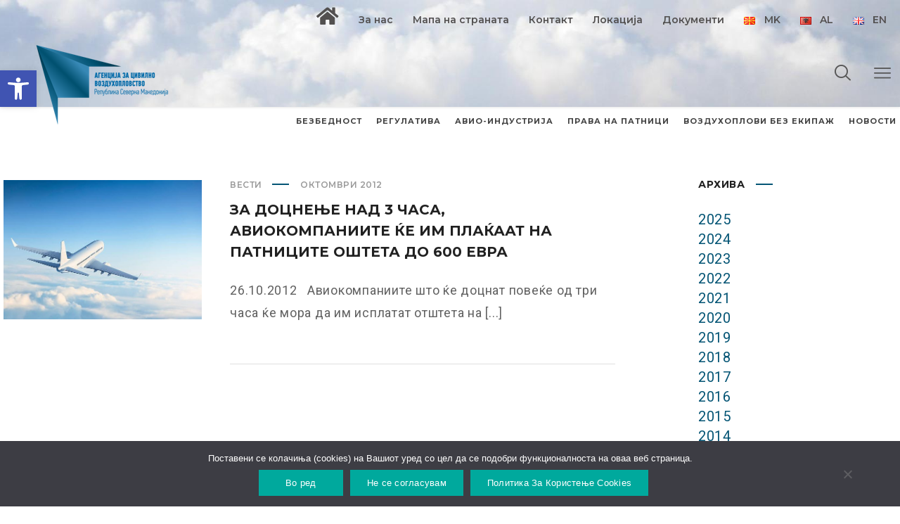

--- FILE ---
content_type: text/html; charset=UTF-8
request_url: https://www.caa.gov.mk/2012/10/
body_size: 102952
content:
<!DOCTYPE html>
<html class="no-js" lang="mk-MK">
<head>
	<!-- META TAGS -->
	<meta charset="UTF-8" />
	<meta name="viewport" content="width=device-width, initial-scale=1, maximum-scale=8">
	<!-- LINK TAGS -->
	<link rel="pingback" href="https://www.caa.gov.mk/xmlrpc.php" />
	<title>м.г &#8211; www.caa.gov.mk</title>
                        <script>
                            /* You can add more configuration options to webfontloader by previously defining the WebFontConfig with your options */
                            if ( typeof WebFontConfig === "undefined" ) {
                                WebFontConfig = new Object();
                            }
                            WebFontConfig['google'] = {families: ['Montserrat:100,200,300,400,500,600,700,800,900,100italic,200italic,300italic,400italic,500italic,600italic,700italic,800italic,900italic', 'Roboto:100,300,400,500,700,900,100italic,300italic,400italic,500italic,700italic,900italic']};

                            (function() {
                                var wf = document.createElement( 'script' );
                                wf.src = 'https://ajax.googleapis.com/ajax/libs/webfont/1.5.3/webfont.js';
                                wf.type = 'text/javascript';
                                wf.async = 'true';
                                var s = document.getElementsByTagName( 'script' )[0];
                                s.parentNode.insertBefore( wf, s );
                            })();
                        </script>
                        <meta name='robots' content='max-image-preview:large' />
	<style>img:is([sizes="auto" i], [sizes^="auto," i]) { contain-intrinsic-size: 3000px 1500px }</style>
	<link rel='dns-prefetch' href='//maps.google.com' />
<link rel='dns-prefetch' href='//fonts.googleapis.com' />
<link rel="alternate" type="application/rss+xml" title="www.caa.gov.mk &raquo; Фид" href="https://www.caa.gov.mk/feed/" />
<script type="text/javascript">
/* <![CDATA[ */
window._wpemojiSettings = {"baseUrl":"https:\/\/s.w.org\/images\/core\/emoji\/16.0.1\/72x72\/","ext":".png","svgUrl":"https:\/\/s.w.org\/images\/core\/emoji\/16.0.1\/svg\/","svgExt":".svg","source":{"concatemoji":"https:\/\/www.caa.gov.mk\/wp-includes\/js\/wp-emoji-release.min.js?ver=6.8.3"}};
/*! This file is auto-generated */
!function(s,n){var o,i,e;function c(e){try{var t={supportTests:e,timestamp:(new Date).valueOf()};sessionStorage.setItem(o,JSON.stringify(t))}catch(e){}}function p(e,t,n){e.clearRect(0,0,e.canvas.width,e.canvas.height),e.fillText(t,0,0);var t=new Uint32Array(e.getImageData(0,0,e.canvas.width,e.canvas.height).data),a=(e.clearRect(0,0,e.canvas.width,e.canvas.height),e.fillText(n,0,0),new Uint32Array(e.getImageData(0,0,e.canvas.width,e.canvas.height).data));return t.every(function(e,t){return e===a[t]})}function u(e,t){e.clearRect(0,0,e.canvas.width,e.canvas.height),e.fillText(t,0,0);for(var n=e.getImageData(16,16,1,1),a=0;a<n.data.length;a++)if(0!==n.data[a])return!1;return!0}function f(e,t,n,a){switch(t){case"flag":return n(e,"\ud83c\udff3\ufe0f\u200d\u26a7\ufe0f","\ud83c\udff3\ufe0f\u200b\u26a7\ufe0f")?!1:!n(e,"\ud83c\udde8\ud83c\uddf6","\ud83c\udde8\u200b\ud83c\uddf6")&&!n(e,"\ud83c\udff4\udb40\udc67\udb40\udc62\udb40\udc65\udb40\udc6e\udb40\udc67\udb40\udc7f","\ud83c\udff4\u200b\udb40\udc67\u200b\udb40\udc62\u200b\udb40\udc65\u200b\udb40\udc6e\u200b\udb40\udc67\u200b\udb40\udc7f");case"emoji":return!a(e,"\ud83e\udedf")}return!1}function g(e,t,n,a){var r="undefined"!=typeof WorkerGlobalScope&&self instanceof WorkerGlobalScope?new OffscreenCanvas(300,150):s.createElement("canvas"),o=r.getContext("2d",{willReadFrequently:!0}),i=(o.textBaseline="top",o.font="600 32px Arial",{});return e.forEach(function(e){i[e]=t(o,e,n,a)}),i}function t(e){var t=s.createElement("script");t.src=e,t.defer=!0,s.head.appendChild(t)}"undefined"!=typeof Promise&&(o="wpEmojiSettingsSupports",i=["flag","emoji"],n.supports={everything:!0,everythingExceptFlag:!0},e=new Promise(function(e){s.addEventListener("DOMContentLoaded",e,{once:!0})}),new Promise(function(t){var n=function(){try{var e=JSON.parse(sessionStorage.getItem(o));if("object"==typeof e&&"number"==typeof e.timestamp&&(new Date).valueOf()<e.timestamp+604800&&"object"==typeof e.supportTests)return e.supportTests}catch(e){}return null}();if(!n){if("undefined"!=typeof Worker&&"undefined"!=typeof OffscreenCanvas&&"undefined"!=typeof URL&&URL.createObjectURL&&"undefined"!=typeof Blob)try{var e="postMessage("+g.toString()+"("+[JSON.stringify(i),f.toString(),p.toString(),u.toString()].join(",")+"));",a=new Blob([e],{type:"text/javascript"}),r=new Worker(URL.createObjectURL(a),{name:"wpTestEmojiSupports"});return void(r.onmessage=function(e){c(n=e.data),r.terminate(),t(n)})}catch(e){}c(n=g(i,f,p,u))}t(n)}).then(function(e){for(var t in e)n.supports[t]=e[t],n.supports.everything=n.supports.everything&&n.supports[t],"flag"!==t&&(n.supports.everythingExceptFlag=n.supports.everythingExceptFlag&&n.supports[t]);n.supports.everythingExceptFlag=n.supports.everythingExceptFlag&&!n.supports.flag,n.DOMReady=!1,n.readyCallback=function(){n.DOMReady=!0}}).then(function(){return e}).then(function(){var e;n.supports.everything||(n.readyCallback(),(e=n.source||{}).concatemoji?t(e.concatemoji):e.wpemoji&&e.twemoji&&(t(e.twemoji),t(e.wpemoji)))}))}((window,document),window._wpemojiSettings);
/* ]]> */
</script>
<link rel='stylesheet' id='formidable-css' href='https://www.caa.gov.mk/wp-content/plugins/formidable/css/formidableforms.css?ver=117710' type='text/css' media='all' />
<style id='wp-emoji-styles-inline-css' type='text/css'>

	img.wp-smiley, img.emoji {
		display: inline !important;
		border: none !important;
		box-shadow: none !important;
		height: 1em !important;
		width: 1em !important;
		margin: 0 0.07em !important;
		vertical-align: -0.1em !important;
		background: none !important;
		padding: 0 !important;
	}
</style>
<link rel='stylesheet' id='wp-block-library-css' href='https://www.caa.gov.mk/wp-includes/css/dist/block-library/style.min.css?ver=6.8.3' type='text/css' media='all' />
<style id='classic-theme-styles-inline-css' type='text/css'>
/*! This file is auto-generated */
.wp-block-button__link{color:#fff;background-color:#32373c;border-radius:9999px;box-shadow:none;text-decoration:none;padding:calc(.667em + 2px) calc(1.333em + 2px);font-size:1.125em}.wp-block-file__button{background:#32373c;color:#fff;text-decoration:none}
</style>
<style id='global-styles-inline-css' type='text/css'>
:root{--wp--preset--aspect-ratio--square: 1;--wp--preset--aspect-ratio--4-3: 4/3;--wp--preset--aspect-ratio--3-4: 3/4;--wp--preset--aspect-ratio--3-2: 3/2;--wp--preset--aspect-ratio--2-3: 2/3;--wp--preset--aspect-ratio--16-9: 16/9;--wp--preset--aspect-ratio--9-16: 9/16;--wp--preset--color--black: #000000;--wp--preset--color--cyan-bluish-gray: #abb8c3;--wp--preset--color--white: #ffffff;--wp--preset--color--pale-pink: #f78da7;--wp--preset--color--vivid-red: #cf2e2e;--wp--preset--color--luminous-vivid-orange: #ff6900;--wp--preset--color--luminous-vivid-amber: #fcb900;--wp--preset--color--light-green-cyan: #7bdcb5;--wp--preset--color--vivid-green-cyan: #00d084;--wp--preset--color--pale-cyan-blue: #8ed1fc;--wp--preset--color--vivid-cyan-blue: #0693e3;--wp--preset--color--vivid-purple: #9b51e0;--wp--preset--gradient--vivid-cyan-blue-to-vivid-purple: linear-gradient(135deg,rgba(6,147,227,1) 0%,rgb(155,81,224) 100%);--wp--preset--gradient--light-green-cyan-to-vivid-green-cyan: linear-gradient(135deg,rgb(122,220,180) 0%,rgb(0,208,130) 100%);--wp--preset--gradient--luminous-vivid-amber-to-luminous-vivid-orange: linear-gradient(135deg,rgba(252,185,0,1) 0%,rgba(255,105,0,1) 100%);--wp--preset--gradient--luminous-vivid-orange-to-vivid-red: linear-gradient(135deg,rgba(255,105,0,1) 0%,rgb(207,46,46) 100%);--wp--preset--gradient--very-light-gray-to-cyan-bluish-gray: linear-gradient(135deg,rgb(238,238,238) 0%,rgb(169,184,195) 100%);--wp--preset--gradient--cool-to-warm-spectrum: linear-gradient(135deg,rgb(74,234,220) 0%,rgb(151,120,209) 20%,rgb(207,42,186) 40%,rgb(238,44,130) 60%,rgb(251,105,98) 80%,rgb(254,248,76) 100%);--wp--preset--gradient--blush-light-purple: linear-gradient(135deg,rgb(255,206,236) 0%,rgb(152,150,240) 100%);--wp--preset--gradient--blush-bordeaux: linear-gradient(135deg,rgb(254,205,165) 0%,rgb(254,45,45) 50%,rgb(107,0,62) 100%);--wp--preset--gradient--luminous-dusk: linear-gradient(135deg,rgb(255,203,112) 0%,rgb(199,81,192) 50%,rgb(65,88,208) 100%);--wp--preset--gradient--pale-ocean: linear-gradient(135deg,rgb(255,245,203) 0%,rgb(182,227,212) 50%,rgb(51,167,181) 100%);--wp--preset--gradient--electric-grass: linear-gradient(135deg,rgb(202,248,128) 0%,rgb(113,206,126) 100%);--wp--preset--gradient--midnight: linear-gradient(135deg,rgb(2,3,129) 0%,rgb(40,116,252) 100%);--wp--preset--font-size--small: 13px;--wp--preset--font-size--medium: 20px;--wp--preset--font-size--large: 36px;--wp--preset--font-size--x-large: 42px;--wp--preset--spacing--20: 0.44rem;--wp--preset--spacing--30: 0.67rem;--wp--preset--spacing--40: 1rem;--wp--preset--spacing--50: 1.5rem;--wp--preset--spacing--60: 2.25rem;--wp--preset--spacing--70: 3.38rem;--wp--preset--spacing--80: 5.06rem;--wp--preset--shadow--natural: 6px 6px 9px rgba(0, 0, 0, 0.2);--wp--preset--shadow--deep: 12px 12px 50px rgba(0, 0, 0, 0.4);--wp--preset--shadow--sharp: 6px 6px 0px rgba(0, 0, 0, 0.2);--wp--preset--shadow--outlined: 6px 6px 0px -3px rgba(255, 255, 255, 1), 6px 6px rgba(0, 0, 0, 1);--wp--preset--shadow--crisp: 6px 6px 0px rgba(0, 0, 0, 1);}:where(.is-layout-flex){gap: 0.5em;}:where(.is-layout-grid){gap: 0.5em;}body .is-layout-flex{display: flex;}.is-layout-flex{flex-wrap: wrap;align-items: center;}.is-layout-flex > :is(*, div){margin: 0;}body .is-layout-grid{display: grid;}.is-layout-grid > :is(*, div){margin: 0;}:where(.wp-block-columns.is-layout-flex){gap: 2em;}:where(.wp-block-columns.is-layout-grid){gap: 2em;}:where(.wp-block-post-template.is-layout-flex){gap: 1.25em;}:where(.wp-block-post-template.is-layout-grid){gap: 1.25em;}.has-black-color{color: var(--wp--preset--color--black) !important;}.has-cyan-bluish-gray-color{color: var(--wp--preset--color--cyan-bluish-gray) !important;}.has-white-color{color: var(--wp--preset--color--white) !important;}.has-pale-pink-color{color: var(--wp--preset--color--pale-pink) !important;}.has-vivid-red-color{color: var(--wp--preset--color--vivid-red) !important;}.has-luminous-vivid-orange-color{color: var(--wp--preset--color--luminous-vivid-orange) !important;}.has-luminous-vivid-amber-color{color: var(--wp--preset--color--luminous-vivid-amber) !important;}.has-light-green-cyan-color{color: var(--wp--preset--color--light-green-cyan) !important;}.has-vivid-green-cyan-color{color: var(--wp--preset--color--vivid-green-cyan) !important;}.has-pale-cyan-blue-color{color: var(--wp--preset--color--pale-cyan-blue) !important;}.has-vivid-cyan-blue-color{color: var(--wp--preset--color--vivid-cyan-blue) !important;}.has-vivid-purple-color{color: var(--wp--preset--color--vivid-purple) !important;}.has-black-background-color{background-color: var(--wp--preset--color--black) !important;}.has-cyan-bluish-gray-background-color{background-color: var(--wp--preset--color--cyan-bluish-gray) !important;}.has-white-background-color{background-color: var(--wp--preset--color--white) !important;}.has-pale-pink-background-color{background-color: var(--wp--preset--color--pale-pink) !important;}.has-vivid-red-background-color{background-color: var(--wp--preset--color--vivid-red) !important;}.has-luminous-vivid-orange-background-color{background-color: var(--wp--preset--color--luminous-vivid-orange) !important;}.has-luminous-vivid-amber-background-color{background-color: var(--wp--preset--color--luminous-vivid-amber) !important;}.has-light-green-cyan-background-color{background-color: var(--wp--preset--color--light-green-cyan) !important;}.has-vivid-green-cyan-background-color{background-color: var(--wp--preset--color--vivid-green-cyan) !important;}.has-pale-cyan-blue-background-color{background-color: var(--wp--preset--color--pale-cyan-blue) !important;}.has-vivid-cyan-blue-background-color{background-color: var(--wp--preset--color--vivid-cyan-blue) !important;}.has-vivid-purple-background-color{background-color: var(--wp--preset--color--vivid-purple) !important;}.has-black-border-color{border-color: var(--wp--preset--color--black) !important;}.has-cyan-bluish-gray-border-color{border-color: var(--wp--preset--color--cyan-bluish-gray) !important;}.has-white-border-color{border-color: var(--wp--preset--color--white) !important;}.has-pale-pink-border-color{border-color: var(--wp--preset--color--pale-pink) !important;}.has-vivid-red-border-color{border-color: var(--wp--preset--color--vivid-red) !important;}.has-luminous-vivid-orange-border-color{border-color: var(--wp--preset--color--luminous-vivid-orange) !important;}.has-luminous-vivid-amber-border-color{border-color: var(--wp--preset--color--luminous-vivid-amber) !important;}.has-light-green-cyan-border-color{border-color: var(--wp--preset--color--light-green-cyan) !important;}.has-vivid-green-cyan-border-color{border-color: var(--wp--preset--color--vivid-green-cyan) !important;}.has-pale-cyan-blue-border-color{border-color: var(--wp--preset--color--pale-cyan-blue) !important;}.has-vivid-cyan-blue-border-color{border-color: var(--wp--preset--color--vivid-cyan-blue) !important;}.has-vivid-purple-border-color{border-color: var(--wp--preset--color--vivid-purple) !important;}.has-vivid-cyan-blue-to-vivid-purple-gradient-background{background: var(--wp--preset--gradient--vivid-cyan-blue-to-vivid-purple) !important;}.has-light-green-cyan-to-vivid-green-cyan-gradient-background{background: var(--wp--preset--gradient--light-green-cyan-to-vivid-green-cyan) !important;}.has-luminous-vivid-amber-to-luminous-vivid-orange-gradient-background{background: var(--wp--preset--gradient--luminous-vivid-amber-to-luminous-vivid-orange) !important;}.has-luminous-vivid-orange-to-vivid-red-gradient-background{background: var(--wp--preset--gradient--luminous-vivid-orange-to-vivid-red) !important;}.has-very-light-gray-to-cyan-bluish-gray-gradient-background{background: var(--wp--preset--gradient--very-light-gray-to-cyan-bluish-gray) !important;}.has-cool-to-warm-spectrum-gradient-background{background: var(--wp--preset--gradient--cool-to-warm-spectrum) !important;}.has-blush-light-purple-gradient-background{background: var(--wp--preset--gradient--blush-light-purple) !important;}.has-blush-bordeaux-gradient-background{background: var(--wp--preset--gradient--blush-bordeaux) !important;}.has-luminous-dusk-gradient-background{background: var(--wp--preset--gradient--luminous-dusk) !important;}.has-pale-ocean-gradient-background{background: var(--wp--preset--gradient--pale-ocean) !important;}.has-electric-grass-gradient-background{background: var(--wp--preset--gradient--electric-grass) !important;}.has-midnight-gradient-background{background: var(--wp--preset--gradient--midnight) !important;}.has-small-font-size{font-size: var(--wp--preset--font-size--small) !important;}.has-medium-font-size{font-size: var(--wp--preset--font-size--medium) !important;}.has-large-font-size{font-size: var(--wp--preset--font-size--large) !important;}.has-x-large-font-size{font-size: var(--wp--preset--font-size--x-large) !important;}
:where(.wp-block-post-template.is-layout-flex){gap: 1.25em;}:where(.wp-block-post-template.is-layout-grid){gap: 1.25em;}
:where(.wp-block-columns.is-layout-flex){gap: 2em;}:where(.wp-block-columns.is-layout-grid){gap: 2em;}
:root :where(.wp-block-pullquote){font-size: 1.5em;line-height: 1.6;}
</style>
<link rel='stylesheet' id='contact-form-7-css' href='https://www.caa.gov.mk/wp-content/plugins/contact-form-7/includes/css/styles.css?ver=6.1.3' type='text/css' media='all' />
<link rel='stylesheet' id='cookie-notice-front-css' href='https://www.caa.gov.mk/wp-content/plugins/cookie-notice/css/front.min.css?ver=2.5.9' type='text/css' media='all' />
<link rel='stylesheet' id='ditty-news-ticker-font-css' href='https://www.caa.gov.mk/wp-content/plugins/ditty-news-ticker/legacy/inc/static/libs/fontastic/styles.css?ver=3.1.59' type='text/css' media='all' />
<link rel='stylesheet' id='ditty-news-ticker-css' href='https://www.caa.gov.mk/wp-content/plugins/ditty-news-ticker/legacy/inc/static/css/style.css?ver=3.1.59' type='text/css' media='all' />
<link rel='stylesheet' id='ditty-displays-css' href='https://www.caa.gov.mk/wp-content/plugins/ditty-news-ticker/build/dittyDisplays.css?ver=3.1.59' type='text/css' media='all' />
<link rel='stylesheet' id='ditty-fontawesome-css' href='https://www.caa.gov.mk/wp-content/plugins/ditty-news-ticker/includes/libs/fontawesome-6.4.0/css/all.css?ver=6.4.0' type='text/css' media='' />
<link rel='stylesheet' id='rs-plugin-settings-css' href='https://www.caa.gov.mk/wp-content/plugins/revslider/public/assets/css/rs6.css?ver=6.1.5' type='text/css' media='all' />
<style id='rs-plugin-settings-inline-css' type='text/css'>
#rs-demo-id {}
</style>
<link rel='stylesheet' id='pojo-a11y-css' href='https://www.caa.gov.mk/wp-content/plugins/pojo-accessibility/modules/legacy/assets/css/style.min.css?ver=1.0.0' type='text/css' media='all' />
<link rel='stylesheet' id='globax-style-css' href='https://www.caa.gov.mk/wp-content/themes/globax/style.css?ver=6.8.3' type='text/css' media='all' />
<link rel='stylesheet' id='globax-default-fonts-css' href='//fonts.googleapis.com/css?family=Montserrat%3A400%2C500%2C600%2C700%7CRoboto%3A400%2C500%2C700%26subset%3Dlatin%2Clatin-ext&#038;ver=1.0.0' type='text/css' media='all' />
<link rel='stylesheet' id='tablepress-default-css' href='https://www.caa.gov.mk/wp-content/plugins/tablepress/css/build/default.css?ver=3.2.5' type='text/css' media='all' />
<!--[if lt IE 9]>
<link rel='stylesheet' id='vc_lte_ie9-css' href='https://www.caa.gov.mk/wp-content/plugins/js_composer/assets/css/vc_lte_ie9.min.css?ver=6.0.5' type='text/css' media='screen' />
<![endif]-->
<link rel='stylesheet' id='dynamic-styles-css' href='https://www.caa.gov.mk/wp-content/themes/globax/css/dynamic-styles.css?ver=6.8.3' type='text/css' media='all' />
<style id='dynamic-styles-inline-css' type='text/css'>
body,input,select,pre,code,kbd,samp,dt,#cancel-comment-reply-link,.box-item-content, textarea, .widget_price_filter .price_label {font-size:16px;font-weight:400;font-family:Roboto;line-height:28px;letter-spacing:0.5px;color:#616161;}.stylish-line-box > .stylish-line > .stylish-subtitle {font-family:Roboto;}.widget_twitter .tweet-time,.widget_categories ul li a,.widget_pages ul li a,.widget_archive ul li a,.widget_meta ul li a,.widget_layered_nav ul li a,.widget_nav_menu ul li a,.widget_product_categories ul li a,.widget_recent_entries ul li a, .widget_rss ul li a,.widget_icl_lang_sel_widget li a,.recentcomments a,.widget_product_search form button:before,.page-content-wrap .widget_shopping_cart .cart_list li .remove,.blog-header + .et-breadcrumbs,.tech-header + .et-breadcrumbs,.project-header + .et-breadcrumbs,.product-header + .et-breadcrumbs,.product_meta > *:not(.product-summary-title) span,.product_meta > *:not(.product-summary-title) a {color:#616161 !important;}.et-breadcrumbs a:after {background-color:#616161 !important;}h1,h2,h3,h4,h5,h6, .woocommerce-page #et-content .shop_table .product-name > a:not(.yith-wcqv-button),.woocommerce-Tabs-panel .shop_attributes th,#reply-title,.product .summary .price,.widget_products .product_list_widget > li .product-title,.widget_recently_viewed_products .product_list_widget > li .product-title,.widget_recent_reviews .product_list_widget > li .product-title,.widget_top_rated_products .product_list_widget > li .product-title,.et-circle-progress .percent,.et-timer .timer-count,.pricing-currency,.pricing-price,.woocommerce-MyAccount-navigation li a {font-family:Montserrat;text-transform:none;font-weight:700;letter-spacing:0px;color:#212121;}.woocommerce-page #et-content .shop_table .product-name > a:not(.yith-wcqv-button),.widget_et_recent_entries .post-title a,.woocommerce-tabs .tabs li a {color:#212121 !important;}.page-content-wrap .widget_shopping_cart .cart-product-title a,.et-circle-progress .percent {color:#212121;}h1 {font-size:48px; line-height:56px;}h2 {font-size:40px; line-height:48px;}h3 {font-size:32px; line-height:40px;}h4 {font-size:24px; line-height:32px;}h5 {font-size:20px; line-height:28px;}h6 {font-size:16px; line-height:24px;}.woocommerce-Tabs-panel h2,.widget_products .product_list_widget > li .product-title,.widget_recently_viewed_products .product_list_widget > li .product-title,.widget_recent_reviews .product_list_widget > li .product-title,.widget_top_rated_products .product_list_widget > li .product-title,.shop_table .product-name > a:not(.yith-wcqv-button){font-size:16px; line-height:24px;}.woocommerce h2{font-size:24px; line-height:32px;}.et-timer .timer-count,.product-title-section > .post-title{font-size:48px; line-height:56px;}.woocommerce-review__author{font-size:20px; line-height:28px;}.woocommerce .comment-reply-title{font-size:32px; line-height:40px;}textarea, select, input[type="date"], input[type="datetime"], input[type="datetime-local"], input[type="email"], input[type="month"], input[type="number"], input[type="password"], input[type="search"], input[type="tel"], input[type="text"], input[type="time"], input[type="url"], input[type="week"], input[type="file"], .select2-container--default .select2-selection--single,.post-meta > *,.full #loop-posts .format-quote .post-excerpt,.full #loop-posts .format-status .post-excerpt,.single-post-page > .format-quote .post-excerpt,.single-post-page > .format-status .post-excerpt,.full .format-quote .post-quote-auther,.full .format-status .post-status-auther,.single-post-page > .format-quote .post-quote-auther,.single-post-page > .format-status .post-status-auther,blockquote,q,.widget_categories ul li a,.widget_pages ul li a,.widget_archive ul li a,.widget_meta ul li a,.widget_nav_menu ul li a,.widget_schedule ul li,.widget_product_categories ul li a,.project-category,.product .onsale,.product .product-status,.product .price,.woocommerce-tabs .tabs li a,th,.woocommerce-review__author,.et-blockquote .quote,.et-ghost-title > .ghost-title,.et-line-button,.et-inline-button,.et-progress .percent,.et-counter > span,.et-person .person-subtitle,.pricing-label,.testimonial-content {font-family:Montserrat;}.stylish-line-ghost-middle,.stylish-line-ghost-before,.stylish-line-ghost-after,.woocommerce-review__author:after,#yith-quick-view-content .price:after {background-color:#055575;}#loop-posts .post-title:hover,#loop-posts .post-title a:hover,.recent-posts .post-title:hover,.recent-posts .post-title a:hover,.loop-product .post-title:hover,.loop-product .post-title a:hover,.related-posts .post .post-title a:hover,.project-layout .project .post-body .post-title a:hover,.project-layout .project .project-category a:hover,.widget_recent_comments li:before,.product .summary .price ins,.product-title-section .price ins,.page-content-wrap .widget_shopping_cart .cart-product-title a:hover,.page-content-wrap .widget_shopping_cart .cart-product-title:hover a,.widget_products .product_list_widget > li > a:hover .product-title,.widget_recently_viewed_products .product_list_widget > li > a:hover .product-title,.widget_recent_reviews .product_list_widget > li > a:hover .product-title,.widget_top_rated_products .product_list_widget > li > a:hover .product-title,.search-posts .post-title a:hover,.search-posts .post-title:hover a,.et-testimonial-item .rating span,.et-accordion .toggle-ind,.et-accordion .toggle-icon,.tabset .tab .icon,.testimonial-content:before,.testimonial-alt .testimonial-title {color:#055575;}.post-meta a:hover,.project-meta ul a:not(.social-share):hover,.widget_et_recent_entries .post-title:hover a,.widget_twitter .tweet-time,.widget_categories ul li a:hover,.widget_pages ul li a:hover,.widget_archive ul li a:hover,.widget_meta ul li a:hover,.widget_layered_nav ul li a:hover,.widget_nav_menu ul li a:hover,.widget_product_categories ul li a:hover,.widget_recent_entries ul li a:hover, .widget_rss ul li a:hover,.widget_icl_lang_sel_widget li a:hover,.recentcomments a:hover,#yith-quick-view-close:hover,.page-content-wrap .widget_shopping_cart .cart_list li .remove:hover,.woocommerce-page #et-content .shop_table .product-name > a:not(.yith-wcqv-button):hover,.project-social-share > .social-links > a:hover,.product .summary .post-social-share > .social-links > a:hover,.product_meta > *:not(.product-summary-title) a:hover,.woocommerce-MyAccount-navigation li.is-active a {color:#055575 !important;}.comment-reply-link:hover,.enovathemes-navigation li a:hover,.enovathemes-navigation li .current,.post-image-overlay > .overlay-read-more:hover,.post-image-overlay > .post-image-overlay-content > .overlay-read-more:hover,.post-sticky,.post-media .flex-direction-nav li a:hover,.post-media .flex-control-nav li a:hover,.post-media .flex-control-nav li a.flex-active,.slick-dots li button:hover,.slick-dots li.slick-active button,.owl-carousel .owl-nav > *:hover,.enovathemes-filter .filter:before,.overlay-flip-hor .overlay-hover .post-image-overlay, .overlay-flip-ver .overlay-hover .post-image-overlay,.image-move-up .post-image-overlay,.image-move-down .post-image-overlay,.image-move-left .post-image-overlay,.image-move-right .post-image-overlay,.overlay-image-move-up .post-image-overlay,.overlay-image-move-down .post-image-overlay,.overlay-image-move-left .post-image-overlay,.overlay-image-move-right .post-image-overlay,.product .onsale,.product .product-status,.product-quick-view:hover,.woocommerce-store-notice.demo_store,.shop_table .product-remove a:hover,.tabset .tab.active,.et-mailchimp input[type="text"] + .after,.owl-carousel .owl-dots > .owl-dot.active,.pricing-label,.pricing-footer .et-button:hover,.mob-menu-toggle-alt,.widget_title:before,.blog-header + .et-breadcrumbs > .container > *:before,.tech-header + .et-breadcrumbs > .container > *:before,.project-header + .et-breadcrumbs > .container > *:before,.product-header + .et-breadcrumbs > .container > *:before,.post-meta > *:before,.stylish-button:after,.stylish-button + a:after,.full #loop-posts .format-link .post-body-inner,.single-post-page > .format-link .format-container,.full #loop-posts .format-status .post-body-inner:before,.full #loop-posts .format-quote .post-body-inner:before,.single-post-page > .post.format-quote > .post-inner > .post-body .format-container:before,.single-post-page > .post.format-status > .post-inner > .post-body .format-container:before,.post-highlight:before,blockquote:before,q:before,.full .format-quote .post-quote-auther:after,.full .format-status .post-status-auther:after,.single-post-page > .format-quote .post-quote-auther:after,.single-post-page > .format-status .post-status-auther:after,.post-single-navigation a:hover,.post-social-share > .social-links > a:hover,.stylish-dash:after,#reply-title:after,.widget_categories ul li a:before,.widget_pages ul li a:before,.widget_archive ul li a:before,.widget_meta ul li a:before,.widget_nav_menu ul li a:before,.widget_schedule ul li:before,.widget_product_categories ul li a:before,.widget_categories ul li a:after,.widget_pages ul li a:after,.widget_archive ul li a:after,.widget_meta ul li a:after,.widget_nav_menu ul li a:after,.widget_product_categories ul li a:after,.project-single-navigation > *:hover,.project-meta ul li:before,.product_meta > *:not(.product-summary-title):before,.woocommerce-tabs .tabs li a:hover,.woocommerce-tabs .tabs li.active a,.widget .image-container:before,.et-blockquote .quote:before,.et-person .social-links a:hover,.et-person-alt > .under-image-content:before,.et-timeline-item .timeline-item-icon {background-color:#055575;}.mejs-controls .mejs-time-rail .mejs-time-current,.slick-slider .slick-prev:hover,.slick-slider .slick-next:hover,#project-gallery .owl-nav > .owl-prev:hover,#project-gallery .owl-nav > .owl-next:hover,.et-tweets ul.slick-dots li.slick-active button {background-color:#055575 !important;}.full #loop-posts .format-status .post-body-inner:after,.full #loop-posts .format-quote .post-body-inner:after,.single-post-page > .post.format-quote > .post-inner > .post-body .format-container:after,.single-post-page > .post.format-status > .post-inner > .post-body .format-container:after,.post-highlight:after,blockquote:after,q:after,.et-blockquote .quote:after,.et-person-alt > .under-image-content:after {border-top:12px solid #055575;border-bottom:12px solid #055575;}#yith-wcwl-popup-message {color:#055575 !important;box-shadow:inset 0 0 0 1px #055575;}.enovathemes-navigation li a:hover,.enovathemes-navigation li .current {box-shadow:inset 0 0 0 2px #055575 !important;}.yith-wcwl-add-to-wishlist a:hover,.yith-wcwl-wishlistexistsbrowse.show a,.yith-wcwl-wishlistaddedbrowse.show a,.enovathemes-filter .filter:hover,.enovathemes-filter .filter.active {box-shadow:inset 0 0 0 2px #055575 !important;background-color:#055575;}.yith-wcwl-add-to-wishlist a.active:after {border:2px solid #055575;border-top:2px solid #055575;}.yith-wcwl-add-to-wishlist a.active:hover:after {border:2px solid #055575;border-top:2px solid #ffffff;}.show a.active:after,.show a.active:hover:after {border:2px solid #055575 !important;border-top:2px solid #ffffff !important;}.ajax-add-to-cart-loading .circle-loader {border-left-color:#055575;}.ajax-add-to-cart-loading .load-complete {border-color:#055575 !important;}.ajax-add-to-cart-loading .checkmark:after {border-right:2px solid #055575;border-top:2px solid #055575;}.widget_price_filter .ui-slider-horizontal .ui-slider-range {background-color:#055575 !important;}.widget_price_filter .ui-slider .ui-slider-handle {border:2px solid #055575;}.highlight-true .testimonial-content {box-shadow:inset 0 0 0 1px #055575;border-color:#055575;}.highlight-true .testimonial-content:after {border-color:#055575 transparent transparent transparent;}ul.chat li:nth-child(2n+2) > p {background-color:rgba(5,85,117,0.2);color:#055575 !important;}.post-tags-single a:hover,.widget_tag_cloud .tagcloud a:hover,.widget_product_tag_cloud .tagcloud a:hover,.project-tags a:hover {background-color:#055575 !important;}.nivo-lightbox-prev:hover, .nivo-lightbox-next:hover, .nivo-lightbox-close:hover{background-color:rgb(-25,55,87) !important;}a,a:visited,.comment-meta .comment-date-time a:hover,.comment-author a:hover,.comment-content .edit-link a a,#cancel-comment-reply-link:hover,.woocommerce-review-link {color:#055575;opacity:1;}a:hover,.comment-content .edit-link a a:hover,.woocommerce-review-link:hover,.product_meta a:hover {color:#212121;}.one-page-bullets,#multiscroll-nav {background-color:#f5f5f5;}.one-page-bullets ul li a,#multiscroll-nav li a {background-color:#212121;}.one-page-bullets ul li a:hover,.one-page-bullets ul li.one-page-active a,#multiscroll-nav li a:hover,#multiscroll-nav li a.active {background-color:#055575;}.one-page-bullets ul li a:before,#multiscroll-nav li:before {background-color:#212121;color:#ffffff;}body.layout-frame {padding:20px;}.layout-frame .site-sidebar {right:20px;top:20px;height:calc( 100% - 40px );}.layout-frame.sidebar-align-left .site-sidebar {right:auto !important;left:20px;top:20px;height:calc( 100% - 40px );}.body-borders > div:not(.shadow) {background-color:#ffffff;}.body-borders > .top-border,.body-borders > .bottom-border,.body-borders > .top-border:before,.body-borders > .bottom-border:before {height:20px;}.body-borders > .left-border,.body-borders > .right-border,.body-borders > .left-border:before,.body-borders > .right-border:before {width:20px;}.image-preloader,.image-loading {opacity:1 !important;visibility:visible !important;z-index:1 !important; -ms-transform:skewY(-25deg) translate3d(0,50%,0);transform:skewY(-25deg) translate3d(0,50%,0);}.image-preloader + img {-ms-transform:translate3d(0,20%,0);transform:translate3d(0,20%,0);}.image-loading {z-index:2 !important;}#to-top {width:48px;height:48px;line-height:48px !important;font-size:32px;border-radius:150px;color:#ffffff;background-color:#151515;}#to-top:hover {color:#ffffff;background-color:#1bb8c6;}#to-top .et-ink {background-color:#ffffff;}.rich-header, .rich-header .parallax-container, .rich-header .fixed-container {height:380px;}.rich-header h1 {font-family:Montserrat; font-weight:700; font-size:72px; line-height:88px; letter-spacing:4px; text-transform:uppercase;}.rich-header p {font-family:Roboto; font-weight:400; font-size:14px; letter-spacing:1.5px; text-transform:uppercase;}.rich-header + .et-breadcrumbs {font-family:Montserrat; font-weight:500; font-size:16px; letter-spacing:0px; text-transform:none;}html,#gen-wrap {background-color:#ffffff;}.site-loading {background-color:#212121;color:#ffffff;}.site-loading svg path {fill:#ffffff;}.under-construction {background-color:#ffffff;}textarea, select, input[type="date"], input[type="datetime"], input[type="datetime-local"], input[type="email"], input[type="month"], input[type="number"], input[type="password"], input[type="search"], input[type="tel"], input[type="text"], input[type="time"], input[type="url"], input[type="week"], input[type="file"] {color:#616161;background-color:#ffffff;border-color:#e0e0e0;}.tech-page-search-form .search-icon,.widget_search form input[type="submit"] + .search-icon, .widget_product_search form input[type="submit"] + .search-icon {color:#616161 !important;}.select2-container--default .select2-selection--single {color:#616161 !important;background-color:#ffffff !important;border-color:#e0e0e0 !important;}.select2-container--default .select2-selection--single .select2-selection__rendered{color:#616161 !important;}.select2-dropdown,.select2-container--default .select2-search--dropdown .select2-search__field {background-color:#ffffff !important;}textarea:focus, select:focus, input[type="date"]:focus, input[type="datetime"]:focus, input[type="datetime-local"]:focus, input[type="email"]:focus, input[type="month"]:focus, input[type="number"]:focus, input[type="password"]:focus, input[type="search"]:focus, input[type="tel"]:focus, input[type="text"]:focus, input[type="time"]:focus, input[type="url"]:focus, input[type="week"]:focus, input[type="file"]:focus {color:#424242;border-color:#bdbdbd;background-color:#ffffff;}.tech-page-search-form [type="submit"]:hover + .search-icon,.widget_search form input[type="submit"]:hover + .search-icon, .widget_product_search form input[type="submit"]:hover + .search-icon {color:#424242 !important;}.select2-container--default .select2-selection--single:focus {color:#424242 !important;border-color:#bdbdbd !important;background-color:#ffffff !important;}.select2-container--default .select2-selection--single .select2-selection__rendered:focus{color:#424242 !important;}.select2-dropdown:focus,.select2-container--default .select2-search--dropdown .select2-search__field:focus {background-color:#ffffff !important;}input[type="button"], input[type="reset"], input[type="submit"], button, a.checkout-button, .return-to-shop a, .wishlist_table .product-add-to-cart a, .wishlist_table .yith-wcqv-button, a.woocommerce-button, #page-links > a, .edit-link a, .mobile-navigation .cart-contents, .page-content-wrap .woocommerce-mini-cart__buttons > a, .desk-menu > ul > [data-mm="true"] > .sub-menu .woocommerce-mini-cart__buttons > a.button, .mobile-navigation .woocommerce-mini-cart__buttons > a.button, .site-sidebar .woocommerce-mini-cart__buttons > a.button, .woocommerce .wishlist_table td.product-add-to-cart a, .desk-menu ul ul > li[data-button="true"] a, .error404-button, .product .summary button:hover {color:#ffffff !important;font-family:Montserrat; font-weight:700; letter-spacing:0.5px; border-radius:0px !important; background-color:#fd8c40;}.post-read-more,.comment-reply-link,.et-ajax-loader,.enovathemes-filter .filter,.enovathemes-filter .filter:before,.header-top .top-button,.menu-under-logo-true .header-button,.desk-menu > ul > li > a.menu-item-button,.woo-cart .woocommerce-mini-cart__buttons > a,.product-loop-button,.added_to_cart,.et-button,.product-quick-view {font-family:Montserrat; font-weight:700; letter-spacing:0.5px;border-radius:0px !important;}input[type="button"]:hover,input[type="reset"]:hover,input[type="submit"]:hover,button:hover,a.checkout-button:hover,.return-to-shop a:hover,.wishlist_table .product-add-to-cart a:hover,.wishlist_table .yith-wcqv-button:hover,a.woocommerce-button:hover,.woocommerce-mini-cart__buttons > a:hover,#page-links > a:hover,.edit-link a:hover,.et-ajax-loader:hover,.mobile-navigation .cart-contents:hover,.page-content-wrap .woocommerce-mini-cart__buttons > a:hover,.woocommerce .wishlist_table td.product-add-to-cart a:hover,.error404-button:hover,.product .summary button {color:#ffffff !important;background-color:#212121;}.et-ajax-loader.loading:hover:after {border:2px solid #ffffff;}.widget_price_filter .ui-slider .ui-slider-handle {background-color:#fd8c40;}.footer textarea, .footer select, .footer input[type="date"], .footer input[type="datetime"], .footer input[type="datetime-local"], .footer input[type="email"], .footer input[type="month"], .footer input[type="number"], .footer input[type="password"], .footer input[type="search"], .footer input[type="tel"], .footer input[type="text"], .footer input[type="time"], .footer input[type="url"], .footer input[type="week"], .footer input[type="file"] {color:#9e9e9e;background-color:#ffffff;border-color:#ffffff;}.footer textarea:focus, .footer select:focus, .footer input[type="date"]:focus, .footer input[type="datetime"]:focus, .footer input[type="datetime-local"]:focus, .footer input[type="email"]:focus, .footer input[type="month"]:focus, .footer input[type="number"]:focus, .footer input[type="password"]:focus, .footer input[type="search"]:focus, .footer input[type="tel"]:focus, .footer input[type="text"]:focus, .footer input[type="time"]:focus, .footer input[type="url"]:focus, .footer input[type="week"]:focus, .footer input[type="file"]:focus {color:#757575;border-color:#ffffff;background-color:#ffffff;}.footer input[type="button"], .footer input[type="reset"], .footer input[type="submit"], .footer button, .footer a.checkout-button, .footer a.woocommerce-button, .footer .widget_shopping_cart .woocommerce-mini-cart__buttons > a.button {color:#ffffff !important;background-color:#fd8c40;}.footer .widget_shopping_cart .woocommerce-mini-cart__buttons > a.button {color:#ffffff !important;}.footer input[type="button"]:hover,.footer input[type="reset"]:hover,.footer input[type="submit"]:hover,.footer button:hover,.footer a.checkout-button:hover,.footer a.woocommerce-button:hover,.footer .widget_shopping_cart .woocommerce-mini-cart__buttons > a.button:hover {color:#212121 !important;background-color:#ffffff;}.footer .widget_shopping_cart .woocommerce-mini-cart__buttons > a.button:hover {color:#212121 !important;}.footer .widget_search form input[type="submit"] + .search-icon, .footer .widget_product_search form button:before {color:#9e9e9e;}.site-sidebar textarea, .site-sidebar select, .site-sidebar input[type="date"], .site-sidebar input[type="datetime"], .site-sidebar input[type="datetime-local"], .site-sidebar input[type="email"], .site-sidebar input[type="month"], .site-sidebar input[type="number"], .site-sidebar input[type="password"], .site-sidebar input[type="search"], .site-sidebar input[type="tel"], .site-sidebar input[type="text"], .site-sidebar input[type="time"], .site-sidebar input[type="url"], .site-sidebar input[type="week"], .site-sidebar input[type="file"] {color:#9e9e9e;background-color:#ffffff;}.site-sidebar textarea:focus, .site-sidebar select:focus, .site-sidebar input[type="date"]:focus, .site-sidebar input[type="datetime"]:focus, .site-sidebar input[type="datetime-local"]:focus, .site-sidebar input[type="email"]:focus, .site-sidebar input[type="month"]:focus, .site-sidebar input[type="number"]:focus, .site-sidebar input[type="password"]:focus, .site-sidebar input[type="search"]:focus, .site-sidebar input[type="tel"]:focus, .site-sidebar input[type="text"]:focus, .site-sidebar input[type="time"]:focus, .site-sidebar input[type="url"]:focus, .site-sidebar input[type="week"]:focus, .site-sidebar input[type="file"]:focus {color:#757575;border-color:#ffffff;background-color:#ffffff;}.site-sidebar input[type="button"], .site-sidebar input[type="reset"], .site-sidebar input[type="submit"], .site-sidebar button, .site-sidebar a.checkout-button, .site-sidebar a.woocommerce-button, .site-sidebar .widget_shopping_cart .woocommerce-mini-cart__buttons > a.button {color:#ffffff !important;background-color:#fd8c40;}.site-sidebar .widget_shopping_cart .woocommerce-mini-cart__buttons > a.button {color:#ffffff !important;}.site-sidebar input[type="button"]:hover,.site-sidebar input[type="reset"]:hover,.site-sidebar input[type="submit"]:hover,.site-sidebar button:hover,.site-sidebar a.checkout-button:hover,.site-sidebar a.woocommerce-button:hover,.site-sidebar .widget_shopping_cart .woocommerce-mini-cart__buttons > a.button:hover {color:#212121 !important;background-color:#ffffff;}.site-sidebar .widget_shopping_cart .woocommerce-mini-cart__buttons > a.button:hover {color:#212121 !important;}.site-sidebar .widget_search form input[type="submit"] + .search-icon, .site-sidebar .widget_product_search form button:before {color:#9e9e9e;}.widget_mailchimp input[type="submit"]:hover {color:#ffffff !important;background-color:rgb(-25,55,87) !important;}.site-sidebar {background-color:#212121;padding-top:48px;padding-bottom:48px;padding-right:48px;padding-left:48px;}.site-sidebar .widget {color:#bdbdbd;}.site-sidebar .widget_title {color:#ffffff;}.site-sidebar .widget a,.mobile-site-sidebar-toggle {color:#bdbdbd;}.site-sidebar .widget a:hover,.mobile-site-sidebar-toggle:hover {color:#ffffff;}.site-sidebar .widget_twitter .tweet-time,.site-sidebar .widget_categories ul li a,.site-sidebar .widget_pages ul li a,.site-sidebar .widget_archive ul li a,.site-sidebar .widget_meta ul li a,.site-sidebar .widget_layered_nav ul li a,.site-sidebar .widget_nav_menu ul li a,.site-sidebar .widget_product_categories ul li a,.site-sidebar .widget_recent_entries ul li a, .site-sidebar .widget_rss ul li a,.site-sidebar .widget_icl_lang_sel_widget li a,.site-sidebar .recentcomments a,.site-sidebar .widget_et_recent_entries .post-title a {color:#bdbdbd !important;}.site-sidebar .widget_twitter li:before,.site-sidebar .widget_recent_comments li:before,.site-sidebar .wp-caption-text, .site-sidebar .gallery-caption {color:#bdbdbd;}.site-sidebar .widget_twitter ul li {box-shadow:inset 0 0 0 1px rgba(189,189,189,0.5);}.site-sidebar .widget_et_recent_entries .post-title:hover a,.site-sidebar .widget_twitter .tweet-time,.site-sidebar .widget_categories ul li a:hover,.site-sidebar .widget_pages ul li a:hover,.site-sidebar .widget_archive ul li a:hover,.site-sidebar .widget_meta ul li a:hover,.site-sidebar .widget_layered_nav ul li a:hover,.site-sidebar .widget_nav_menu ul li a:hover,.site-sidebar .widget_product_categories ul li a:hover,.site-sidebar .widget_recent_entries ul li a:hover, .site-sidebar .widget_rss ul li a:hover,.site-sidebar .widget_icl_lang_sel_widget li a:hover,.site-sidebar .recentcomments a:hover,.site-sidebar .widget_et_recent_entries .post-title a:hover {color:#ffffff !important;}.site-sidebar .widget_tag_cloud .tagcloud a,.site-sidebar .widget_product_tag_cloud .tagcloud a,.site-sidebar .project-tags a {color:#bdbdbd !important;background-color:rgba(189,189,189,0.1);}.site-sidebar .widget_nav_menu ul li a.animate + ul li:before, .site-sidebar .widget_product_categories ul li a.animate + ul li:before {background-color:rgba(189,189,189,0.5);}.site-sidebar .widget_icl_lang_sel_widget li a,.site-sidebar .widget_calendar caption,.site-sidebar .widget_calendar th:first-child,.site-sidebar .widget_calendar th:last-child,.site-sidebar .widget_calendar td {border-color:rgba(189,189,189,0.5);}.site-sidebar .mejs-container, .site-sidebar .mejs-container,.site-sidebar .mejs-controls, .site-sidebar .mejs-embed, .site-sidebar .mejs-embed body {background:rgb(63,63,63) !important;}.site-sidebar .widget_schedule ul li {color:#bdbdbd;}.site-sidebar input[type="button"]:hover,.site-sidebar input[type="reset"]:hover,.site-sidebar input[type="submit"]:hover,.site-sidebar button:hover,.site-sidebar a.checkout-button:hover,.site-sidebar a.woocommerce-button:hover,.site-sidebar .woocommerce-mini-cart__buttons > a:hover {color:#212121;background-color:#ffffff;}.site-sidebar .widget_fast_contact_widget .sending:before {border-top:2px solid rgba(255,255,255,0.1);border-right:2px solid rgba(255,255,255,0.1);border-bottom:2px solid rgba(255,255,255,0.1);border-left:2px solid rgba(255,255,255,0.4);}.site-sidebar .widget_shopping_cart .cart-product-title > a,.site-sidebar .widget_shopping_cart .cart-product-title a .product-title,.site-sidebar .widget_products .product_list_widget > li > a .product-title, .site-sidebar .widget_recently_viewed_products .product_list_widget > li a .product-title, .site-sidebar .widget_recent_reviews .product_list_widget > li a .product-title, .site-sidebar .widget_top_rated_products .product_list_widget > li a .product-title,.site-sidebar .widget_layered_nav ul li a,.site-sidebar .widget_layered_nav_filters li a,.site-sidebar .widget_shopping_cart .cart_list li .remove {color:#bdbdbd !important;}.site-sidebar .widget_shopping_cart .cart-product-title > a:hover,.site-sidebar .widget_shopping_cart .cart_list li .remove:hover .product-title,.site-sidebar .widget_products .product_list_widget > li > a:hover .product-title, .site-sidebar .widget_recently_viewed_products .product_list_widget > li a:hover .product-title, .site-sidebar .widget_recent_reviews .product_list_widget > li a:hover .product-title, .site-sidebar .widget_top_rated_products .product_list_widget > li a:hover .product-title,.site-sidebar .widget_layered_nav_filters li:hover > a,.site-sidebar .widget_shopping_cart .cart_list li .remove:hover {color:#ffffff !important;}.site-sidebar .widget_layered_nav li a {color:#bdbdbd !important;}.site-sidebar .widget_shopping_cart .product_list_widget > li:not(:last-child):before,.site-sidebar .woocommerce-mini-cart__total:before {background-color:rgba(189,189,189,0.3) !important;}.site-sidebar .widget_price_filter .price_slider_wrapper .ui-widget-content {background-color:rgba(189,189,189,0.1) !important;}.site-sidebar .star-rating:before {color:rgba(189,189,189,0.3) !important;}.desk-menu > ul > [data-mm="true"] > .sub-menu li > a {color:#616161 !important;}.desk-menu > ul > [data-mm="true"] > .sub-menu li > a:hover {color:#ffffff !important;}.desk-menu > ul > [data-mm="true"] > .sub-menu > li > a,.desk-menu > ul > [data-mm="true"] > .sub-menu > li > a:hover {text-transform:uppercase;font-weight:700;font-family:Montserrat;font-size:12px;letter-spacing:1px;color:#212121 !important;}.desk-menu [data-mm="true"] > .sub-menu > li > a {padding:8px 16px 32px 16px !important;}.desk-menu [data-mm="true"] > .sub-menu > li > a:before {background:#e0e0e0;}.desk .header-top,.desk .header-top .slogan,.desk .header-top-menu > ul > li {height:56px;line-height:56px;}.header-top-menu ul li a {line-height:56px;}.header-top-menu ul li ul {top:56px;}.desk .header-top .top-button,.desk .header-top .header-social-links {margin-top:12px;}.header-top {background-color:rgba(5,85,117,1);}.header-top .top-button {background-color:#fd8c40;color:#ffffff;}.header-top .top-button:hover {color:#212121;background-color:#ffffff;}.header-top .header-top-menu a {color:#BDBDBD;font-weight:600;font-family:Montserrat;font-size:14px;text-transform:none;letter-spacing:0.5px;}.header-top .header-top-menu li:hover > a {color:#ffffff;}.header-top .header-top-menu ul li ul a {color:#BDBDBD;background-color:#212121;}.header-top .header-top-menu ul li ul li:hover > a {color:#ffffff;background-color:#fd8c40;}.header-top .header-top-menu ul li ul {background-color:#212121;}.header-social-links a {color:#bdbdbd;}.header-social-links a:hover {color:#ffffff;}.desk.top-false {height:96px;}.header-search-modal.active {top:96px;}.desk.top-true {height:152px;}.desk.top-false.menu-under-logo-true {height:160px;}.desk.top-true.menu-under-logo-true {height:216px;}.desk.menu-under-logo-true.menu-under-logo-boxed-true {height:128px;}.desk.menu-under-logo-true.menu-under-logo-boxed-true.top-true {height:184px;}.desk .header-body {background-color:rgba(255,255,255,1);height:96px;}.desk.menu-under-logo-true .header-body {height:160px;}.desk.menu-under-logo-true.menu-under-logo-boxed-true .header-body {height:128px;}.logo-area, .desk .logo,.desk .logo-title {height:96px;line-height:96px;}.desk .logo-desk .normal-logo {-webkit-transform:translate(0px,0px);-ms-transform:translate(0px,0px);transform:translate(0px,0px);}.desk-menu > ul > li {margin-left:40px;height:96px;line-height:96px;}.desk.no-logo-true .left-part {padding-right:40px;}.desk-menu > ul > li > a {color:#424242;font-family:Montserrat; font-weight:700; font-size:12px; letter-spacing:1px; text-transform:uppercase;margin-top:30px;}.desk-menu > ul > li > a.menu-item-button {margin-top:26px;}.desk-menu > ul > li:hover > a,.desk-menu > ul > li.one-page-active > a,.desk-menu > ul > li.current-menu-item > a,.desk-menu > ul > li.current-menu-parent > a,.desk-menu > ul > li.current-menu-ancestor > a,.one-page-top .desk-menu > ul > li.current-menu-item > a,.one-page-top .desk-menu > ul > li.current-menu-parent > a,.one-page-top .desk-menu > ul > li.current-menu-ancestor > a {color:#fd8c40;}.effect-underline .desk-menu > ul > li > a:after,.effect-overline .desk-menu > ul > li > a:after,.effect-fill .desk-menu > ul > li:hover,.effect-fill .desk-menu > ul > li.one-page-active,.effect-fill .desk-menu > ul > li.current-menu-item,.effect-fill .desk-menu > ul > li.current-menu-parent,.effect-fill .desk-menu > ul > li.current-menu-ancestor,.effect-box .desk-menu > ul > li:hover > a,.effect-box .desk-menu > ul > li.one-page-active > a,.effect-box .desk-menu > ul > li.current-menu-item > a,.effect-box .desk-menu > ul > li.current-menu-parent > a,.effect-box .desk-menu > ul > li.current-menu-ancestor > a {background:rgba(253,140,64,1);}.effect-dottes .desk-menu > ul > li > a .dottes,.effect-dottes .desk-menu > ul > li > a .dottes:after,.effect-dottes .desk-menu > ul > li > a .dottes:before {background:rgba(253,140,64,1);}.one-page-top.effect-fill .desk-menu > ul > li:hover,.one-page-top.effect-fill .desk-menu > ul > li.one-page-active {background:rgba(253,140,64,1) !important;}.one-page-top.effect-box .desk-menu > ul > li:hover > a,.one-page-top.effect-box .desk-menu > ul > li.one-page-active > a {background:rgba(253,140,64,1) !important;}.effect-outline .desk-menu > ul > li:hover > a,.effect-outline .desk-menu > ul > li.one-page-active > a,.effect-outline .desk-menu > ul > li.current-menu-item > a,.effect-outline .desk-menu > ul > li.current-menu-parent > a,.effect-outline .desk-menu > ul > li.current-menu-ancestor > a {box-shadow:inset 0 0 0 2px rgba(253,140,64,1);}.one-page-top.effect-outline .desk-menu > ul > li:hover > a,.one-page-top.effect-outline .desk-menu > ul > li.one-page-active > a {box-shadow:inset 0 0 0 2px rgba(253,140,64,1) !important;}.effect-overline .desk-menu > ul > li > a:after {top:-30px;}.subeffect-hover-line .desk-menu .sub-menu > li > a:after {background:rgba(253,140,64,1);}.subeffect-hover-fill .desk-menu .sub-menu > li:hover {background:rgba(253,140,64,1);}.subeffect-hover-outline .desk-menu .sub-menu > li > a:after {box-shadow:inset 0 0 0 2px rgba(253,140,64,1);}.desk-menu > ul ul {background-color:#ffffff;border-top:4px solid #fd8c40;box-shadow:2px 1px 4px 1px rgba(0,0,0,0.1)}.desk-menu > ul > li > ul {top:96px;}.desk-menu .sub-menu a,.woo-cart .widget_shopping_cart {color:#616161;font-family:Roboto; font-weight:500; font-size:16px; text-transform:none;line-height:24px;}.desk-menu ul ul > li[data-button="true"] {line-height:24px;}.desk-menu .sub-menu li:hover > a {color:#ffffff;}.menu-under-logo-true .under-logo {height:64px;line-height:64px;}.under-logo .desk-menu > ul > li,.sticky-true.active.menu-under-logo-true .desk-menu > ul > li {height:64px;line-height:64px;}.under-logo .desk-menu > ul > li > a,.sticky-true.active.menu-under-logo-true .desk-menu > ul > li > a {margin-top:14px !important;}.effect-overline .under-logo .desk-menu > ul > li > a:after {top:-14px !important;}.under-logo .search-toggle,.under-logo .desk-cart-wrap,.under-logo .sidebar-toggle,.under-logo .menu-header-social-links {margin-top:12px !important;}.under-logo .language-switcher {margin-top:14px !important;}.under-logo .desk-menu > ul > li > ul,.sticky-true.active.menu-under-logo-true .under-logo .desk-menu > ul > li > ul {top:64px !important;}.menu-under-logo-true .woo-cart,.sticky-true.active.menu-under-logo-true .woo-cart {top:52px !important;}.menu-under-logo-true .header-button {background-color:#fd8c40;color:#ffffff;}.menu-under-logo-true .header-button:hover {background-color:#212121;color:#ffffff;}.menu-under-logo-true .header-search input[type="text"] {background-color:rgba(255,255,255,1);border-color:rgba(224,224,224,1) !important;color:#757575;}.menu-under-logo-true .header-search input[type="submit"] + .search-icon {color:#757575 !important;}.menu-under-logo-true .header-search input[type="submit"]:hover + .search-icon {color:rgb(29,29,29) !important;}.desk .search-toggle, .desk .desk-cart-wrap, .desk .sidebar-toggle,.desk .menu-header-social-links{margin-top:28px;}.menu-under-logo-true .header-search,.menu-under-logo-true .header-button,.menu-under-logo-true .header-slogan{margin-top:26px;}.header-search-modal {background:rgba(245,245,245,1);}.header-search-modal input[type="text"],.header-search-modal input[type="submit"] + .search-icon,.header-search-modal .modal-close {color:#616161 !important;}.under-logo {background-color:rgba(255,255,255,1);}.logopos-left .under-logo .sidebar-toggle,.logopos-right .under-logo .sidebar-toggle {color:#424242;}.menu-under-logo-true.menu-under-logo-boxed-true .under-logo {border-radius:0px;}.desk .search-toggle,.desk .cart-toggle,.desk .sidebar-toggle {color:#bdbdbd;}.revolution-slider-active .active .search-toggle,.revolution-slider-active .active .cart-toggle,.revolution-slider-active .active .sidebar-toggle {color:#bdbdbd !important;}.sticky-true.active .search-toggle,.sticky-true.active .cart-toggle,.sticky-true.active .sidebar-toggle {color:#bdbdbd;}.revolution-slider-active .active.active_2 .search-toggle,.revolution-slider-active .active.active_2 .cart-toggle,.revolution-slider-active .active.active_2 .sidebar-toggle {color:#bdbdbd !important;}.sticky-true.active.top-false {height:96px !important;}.sticky-true.active .header-search-modal.active {top:96px;}.sticky-true.active.top-true, .sticky-true.active.menu-under-logo-true {height:152px !important;}.sticky-true.active.menu-under-logo-true {height:160px !important;}.sticky-true.active.top-true.menu-under-logo-true {height:216px !important;}.sticky-true.active .header-body {background-color:rgba(255,255,255,1) !important;height:96px !important;}.sticky-true.active .logo,.sticky-true.active .logo-title,.sticky-true.active .logo-area {height:96px !important;line-height:96px !important;}.sticky-true.active.menu-under-logo-true .header-body {background-color:rgba(255,255,255,1) !important;height:96px !important;}.sticky-true.active .under-logo {background-color:rgba(255,255,255,1);}.sticky-true.active.menu-under-logo-true .logo,.sticky-true.active.menu-under-logo-true .logo-title,.sticky-true.active.menu-under-logo-true .logo-area {height:96px !important;line-height:96px !important;}.sticky-true.active .desk-menu > ul > li {height:96px !important;line-height:96px !important;}.sticky-true.active.menu-under-logo-true .desk-menu > ul > li {height:64px !important;line-height:64px !important;}.sticky-true.active .desk-menu > ul > li > a {color:#212121 !important;}.sticky-true.active .desk-menu > ul > li > a {margin-top:30px !important;}.sticky-true.active .desk-menu > ul > li > a.menu-item-button {margin-top:26px !important;}.sticky-true.active .desk-menu > ul > li:hover > a,.sticky-true.active .desk-menu > ul > li.one-page-active > a,.sticky-true.active .desk-menu > ul > li.current-menu-item > a,.sticky-true.active .desk-menu > ul > li.current-menu-parent > a,.sticky-true.active .desk-menu > ul > li.current-menu-ancestor > a,.sticky-true.active.one-page-top .desk-menu > ul > li.current-menu-item > a,.sticky-true.active.one-page-top .desk-menu > ul > li.current-menu-parent > a,.sticky-true.active.one-page-top .desk-menu > ul > li.current-menu-ancestor > a {color:#fd8c40 !important;}.sticky-true.active .desk-menu > ul > li > ul {top:96px !important;}.sticky-true.active .woo-cart {top:68px !important;}.sticky-true.active.effect-underline .desk-menu > ul > li > a:after,.sticky-true.active.effect-overline .desk-menu > ul > li > a:after,.sticky-true.active.effect-fill .desk-menu > ul > li:hover,.sticky-true.active.effect-fill .desk-menu > ul > li.one-page-active,.sticky-true.active.effect-fill .desk-menu > ul > li.current-menu-item,.sticky-true.active.effect-fill .desk-menu > ul > li.current-menu-parent,.sticky-true.active.effect-fill .desk-menu > ul > li.current-menu-ancestor,.sticky-true.active.effect-box .desk-menu > ul > li:hover > a,.sticky-true.active.effect-box .desk-menu > ul > li.one-page-active > a,.sticky-true.active.effect-box .desk-menu > ul > li.current-menu-item > a,.sticky-true.active.effect-box .desk-menu > ul > li.current-menu-parent > a,.sticky-true.active.effect-box .desk-menu > ul > li.current-menu-ancestor > a {background:rgba(253,140,64,1) !important;}.sticky-true.active.effect-dottes .desk-menu > ul > li > a .dottes,.sticky-true.active.effect-dottes .desk-menu > ul > li > a .dottes:after,.sticky-true.active.effect-dottes .desk-menu > ul > li > a .dottes:before {background:rgba(253,140,64,1) !important;}.sticky-true.active.one-page-top.effect-fill .desk-menu > ul > li:hover,.sticky-true.active.one-page-top.effect-fill .desk-menu > ul > li.one-page-active {background:rgba(253,140,64,1) !important;}.sticky-true.active.one-page-top.effect-box .desk-menu > ul > li:hover > a,.sticky-true.active.one-page-top.effect-box .desk-menu > ul > li.one-page-active > a {background:rgba(253,140,64,1) !important;}.sticky-true.active.effect-outline .desk-menu > ul > li:hover > a,.sticky-true.active.effect-outline .desk-menu > ul > li.one-page-active > a,.sticky-true.active.effect-outline .desk-menu > ul > li.current-menu-item > a,.sticky-true.active.effect-outline .desk-menu > ul > li.current-menu-parent > a,.sticky-true.active.effect-outline .desk-menu > ul > li.current-menu-ancestor > a {box-shadow:inset 0 0 0 2px rgba(253,140,64,1) !important;}.sticky-true.active.one-page-top.effect-outline .desk-menu > ul > li:hover > a,.sticky-true.active.one-page-top.effect-outline .desk-menu > ul > li.one-page-active > a {box-shadow:inset 0 0 0 2px rgba(253,140,64,1) !important;}.sticky-true.active.effect-overline.menu-under-logo-false .desk-menu > ul > li > a:after {top:-30px !important;}.sticky-true.active .search-toggle, .sticky-true.active .desk-cart-wrap, .sticky-true.active .sidebar-toggle,.sticky-true.active .menu-header-social-links {margin-top:28px !important;}.sticky-true.active.menu-under-logo-true .search-toggle, .sticky-true.active.menu-under-logo-true .desk-cart-wrap, .sticky-true.active.menu-under-logo-true .sidebar-toggle,.sticky-true.active.menu-under-logo-true .menu-header-social-links {margin-top:12px !important;}.sticky-true.active.menu-under-logo-true.logopos-left .desk-cart-wrap,.sticky-true.active.menu-under-logo-true.logopos-right .desk-cart-wrap {margin-top:28px !important;}.sticky-true.active.menu-under-logo-true {-webkit-transform:translateY(-96px) !important;-ms-transform:translateY(-96px) !important;transform:translateY(-96px) !important;}.sticky-true.active.top-true.menu-under-logo-true {-webkit-transform:translateY(-152px) !important;-ms-transform:translateY(-152px) !important;transform:translateY(-152px) !important;}.revolution-slider-active .sticky-true.active.top-false {height:96px !important;}.revolution-slider-active .sticky-true.active.top-true {height:152px !important;}.revolution-slider-active .sticky-true.active.menu-under-logo-true {height:160px !important;}.revolution-slider-active .sticky-true.active.menu-under-logo-true {height:160px !important;}.revolution-slider-active .sticky-true.active.top-true.menu-under-logo-true {height:216px !important;}.revolution-slider-active .sticky-true.active .header-body {background-color:rgba(255,255,255,1) !important;height:96px !important;}.revolution-slider-active .sticky-true.active .logo,.revolution-slider-active .sticky-true.active .logo-title,.revolution-slider-active .sticky-true.active .logo-area {height:96px !important;line-height:96px !important;}.revolution-slider-active .sticky-true.active.menu-under-logo-true .header-body {background-color:rgba(255,255,255,1) !important;height:96px !important;}.revolution-slider-active .sticky-true.active .under-logo {background-color:rgba(255,255,255,1);}.revolution-slider-active .sticky-true.active.menu-under-logo-true .logo,.revolution-slider-active .sticky-true.active.menu-under-logo-true .logo-title,.revolution-slider-active .sticky-true.active.menu-under-logo-true .logo-area {height:96px !important;line-height:96px !important;}.revolution-slider-active .sticky-true.active .desk-menu > ul > li {height:96px !important;line-height:96px !important;}.revolution-slider-active .sticky-true.active.menu-under-logo-true .desk-menu > ul > li {height:64px !important;line-height:64px !important;}.revolution-slider-active .sticky-true.active .desk-menu > ul > li > a {color:#424242 !important;}.revolution-slider-active .sticky-true.active .desk-menu > ul > li > a {margin-top:30px !important;}.revolution-slider-active .sticky-true.active.menu-under-logo-true .desk-menu > ul > li > a {margin-top:14px !important;}.revolution-slider-active .sticky-true.active .desk-menu > ul > li > a.menu-item-button {margin-top:26px !important;}.revolution-slider-active .sticky-true.active.menu-under-logo-true .desk-menu > ul > li > a.menu-item-button {margin-top:10px !important;}.revolution-slider-active .sticky-true.active .desk-menu > ul > li:hover > a,.revolution-slider-active .sticky-true.active .desk-menu > ul > li.one-page-active > a,.revolution-slider-active .sticky-true.active .desk-menu > ul > li.current-menu-item > a,.revolution-slider-active .sticky-true.active .desk-menu > ul > li.current-menu-parent > a,.revolution-slider-active .sticky-true.active .desk-menu > ul > li.current-menu-ancestor > a,.revolution-slider-active .sticky-true.active.one-page-top .desk-menu > ul > li.current-menu-item > a,.revolution-slider-active .sticky-true.active.one-page-top .desk-menu > ul > li.current-menu-parent > a,.revolution-slider-active .sticky-true.active.one-page-top .desk-menu > ul > li.current-menu-ancestor > a {color:#fd8c40 !important;}.revolution-slider-active .sticky-true.active .desk-menu > ul > li > ul {top:96px !important;}.revolution-slider-active .sticky-true.active.effect-underline .desk-menu > ul > li > a:after,.revolution-slider-active .sticky-true.active.effect-overline .desk-menu > ul > li > a:after,.revolution-slider-active .sticky-true.active.effect-fill .desk-menu > ul > li:hover,.revolution-slider-active .sticky-true.active.effect-fill .desk-menu > ul > li.one-page-active,.revolution-slider-active .sticky-true.active.effect-fill .desk-menu > ul > li.current-menu-item,.revolution-slider-active .sticky-true.active.effect-fill .desk-menu > ul > li.current-menu-parent,.revolution-slider-active .sticky-true.active.effect-fill .desk-menu > ul > li.current-menu-ancestor,.revolution-slider-active .sticky-true.active.effect-box .desk-menu > ul > li:hover > a,.revolution-slider-active .sticky-true.active.effect-box .desk-menu > ul > li.one-page-active > a,.revolution-slider-active .sticky-true.active.effect-box .desk-menu > ul > li.current-menu-item > a,.revolution-slider-active .sticky-true.active.effect-box .desk-menu > ul > li.current-menu-parent > a,.revolution-slider-active .sticky-true.active.effect-box .desk-menu > ul > li.current-menu-ancestor > a {background:rgba(253,140,64,1) !important;}.revolution-slider-active .sticky-true.active.effect-dottes .desk-menu > ul > li > a .dottes,.revolution-slider-active .sticky-true.active.effect-dottes .desk-menu > ul > li > a .dottes:after,.revolution-slider-active .sticky-true.active.effect-dottes .desk-menu > ul > li > a .dottes:before {background:rgba(253,140,64,1) !important;}.revolution-slider-active .sticky-true.active.one-page-top.effect-fill .desk-menu > ul > li:hover,.revolution-slider-active .sticky-true.active.one-page-top.effect-fill .desk-menu > ul > li.one-page-active {background:rgba(253,140,64,1) !important;}.revolution-slider-active .sticky-true.active.one-page-top.effect-box .desk-menu > ul > li:hover > a,.revolution-slider-active .sticky-true.active.one-page-top.effect-box .desk-menu > ul > li.one-page-active > a {background:rgba(253,140,64,1) !important;}.revolution-slider-active .sticky-true.active.effect-outline .desk-menu > ul > li:hover > a,.revolution-slider-active .sticky-true.active.effect-outline .desk-menu > ul > li.one-page-active > a,.revolution-slider-active .sticky-true.active.effect-outline .desk-menu > ul > li.current-menu-item > a,.revolution-slider-active .sticky-true.active.effect-outline .desk-menu > ul > li.current-menu-parent > a,.revolution-slider-active .sticky-true.active.effect-outline .desk-menu > ul > li.current-menu-ancestor > a {box-shadow:inset 0 0 0 2px rgba(253,140,64,1) !important;}.revolution-slider-active .sticky-true.active.one-page-top.effect-outline .desk-menu > ul > li:hover > a,.revolution-slider-active .sticky-true.active.one-page-top.effect-outline .desk-menu > ul > li.one-page-active > a {box-shadow:inset 0 0 0 2px rgba(253,140,64,1) !important;}.revolution-slider-active .sticky-true.active.effect-overline.menu-under-logo-false .desk-menu > ul > li > a:after {top:-30px !important;}.revolution-slider-active .sticky-true.active .search-toggle, .revolution-slider-active .sticky-true.active .desk-cart-wrap, .revolution-slider-active .sticky-true.active .sidebar-toggle,.revolution-slider-active .sticky-true.active .menu-header-social-links {margin-top:28px !important;}.revolution-slider-active .sticky-true.active.menu-under-logo-true.logopos-center .search-toggle, .revolution-slider-active .sticky-true.active.menu-under-logo-true.logopos-center .desk-cart-wrap, .revolution-slider-active .sticky-true.active.menu-under-logo-true.logopos-center .sidebar-toggle,.revolution-slider-active .sticky-true.active.menu-under-logo-true.logopos-center .menu-header-social-links {margin-top:12px !important;}.revolution-slider-active .sticky-true.active.menu-under-logo-true.logopos-left .search-toggle, .revolution-slider-active .sticky-true.active.menu-under-logo-true.logopos-left .desk-cart-wrap, .revolution-slider-active .sticky-true.active.menu-under-logo-true.logopos-left .sidebar-toggle,.revolution-slider-active .sticky-true.active.menu-under-logo-true.logopos-right .search-toggle, .revolution-slider-active .sticky-true.active.menu-under-logo-true.logopos-right .desk-cart-wrap, .revolution-slider-active .sticky-true.active.menu-under-logo-true.logopos-right .sidebar-toggle {margin-top:12px !important;}.revolution-slider-active .sticky-true.active.menu-under-logo-true.logopos-left .desk-cart-wrap,.revolution-slider-active .sticky-true.active.menu-under-logo-true.logopos-right .desk-cart-wrap {margin-top:28px !important;}.revolution-slider-active .sticky-true.active.active_2.header-under-slider-true.menu-under-logo-false {height:96px !important;}.revolution-slider-active .sticky-true.active.active_2.header-under-slider-true.menu-under-logo-false .header-body {height:96px !important;}.revolution-slider-active .sticky-true.active.active_2.header-under-slider-true.menu-under-logo-false .logo,.revolution-slider-active .sticky-true.active.active_2.header-under-slider-true.menu-under-logo-false .logo-title,.revolution-slider-active .sticky-true.active.active_2.header-under-slider-true.menu-under-logo-false .logo-area {height:96px !important;line-height:96px !important;}.revolution-slider-active .sticky-true.active.active_2.header-under-slider-true.menu-under-logo-false .desk-menu > ul > li {height:96px !important;line-height:96px !important;}.revolution-slider-active .sticky-true.active.active_2.header-under-slider-true.menu-under-logo-false .desk-menu > ul > li > a {margin-top:30px !important;}.revolution-slider-active .sticky-true.active.active_2.header-under-slider-true.menu-under-logo-false .desk-menu > ul > li > a.menu-item-button {margin-top:26px !important;}.revolution-slider-active .sticky-true.active.active_2.header-under-slider-true.menu-under-logo-false .search-toggle,.revolution-slider-active .sticky-true.active.active_2.header-under-slider-true.menu-under-logo-false .desk-cart-wrap,.revolution-slider-active .sticky-true.active.active_2.header-under-slider-true.menu-under-logo-false .sidebar-toggle,.revolution-slider-active .sticky-true.active.active_2.header-under-slider-true.menu-under-logo-false .menu-header-social-links {margin-top:28px !important;}.revolution-slider-active .sticky-true.active.active_2.header-under-slider-true.menu-under-logo-false.effect-overline .desk-menu > ul > li > a:after {top:-30px !important;}.revolution-slider-active .sticky-true.active.active_2.header-under-slider-true.menu-under-logo-false .desk-menu .sub-menu {top:96px !important;}.revolution-slider-active .sticky-true.active.active_2.header-under-slider-true.menu-under-logo-false .woo-cart {top:68px;}.revolution-slider-active .sticky-true.active.active_2.menu-under-logo-false .header-body {background-color:rgba(255,255,255,1) !important;}.revolution-slider-active .sticky-true.active.active_2.menu-under-logo-true .under-logo {background-color:rgba(255,255,255,1);}.revolution-slider-active .sticky-true.active.active_2 .desk-menu > ul > li > a {color:#212121 !important;}.revolution-slider-active .sticky-true.active.active_2 .desk-menu > ul > li:hover > a,.revolution-slider-active .sticky-true.active.active_2 .desk-menu > ul > li.one-page-active > a,.revolution-slider-active .sticky-true.active.active_2 .desk-menu > ul > li.current-menu-item > a,.revolution-slider-active .sticky-true.active.active_2 .desk-menu > ul > li.current-menu-parent > a,.revolution-slider-active .sticky-true.active.active_2 .desk-menu > ul > li.current-menu-ancestor > a,.revolution-slider-active .sticky-true.active.active_2.one-page-top .desk-menu > ul > li.current-menu-item > a,.revolution-slider-active .sticky-true.active.active_2.one-page-top .desk-menu > ul > li.current-menu-parent > a,.revolution-slider-active .sticky-true.active.active_2.one-page-top .desk-menu > ul > li.current-menu-ancestor > a {color:#fd8c40 !important;}.revolution-slider-active .sticky-true.active.active_2.effect-underline .desk-menu > ul > li > a:after,.revolution-slider-active .sticky-true.active.active_2.effect-overline .desk-menu > ul > li > a:after,.revolution-slider-active .sticky-true.active.active_2.effect-fill .desk-menu > ul > li:hover,.revolution-slider-active .sticky-true.active.active_2.effect-fill .desk-menu > ul > li.one-page-active,.revolution-slider-active .sticky-true.active.active_2.effect-fill .desk-menu > ul > li.current-menu-item,.revolution-slider-active .sticky-true.active.active_2.effect-fill .desk-menu > ul > li.current-menu-parent,.revolution-slider-active .sticky-true.active.active_2.effect-fill .desk-menu > ul > li.current-menu-ancestor,.revolution-slider-active .sticky-true.active.active_2.effect-box .desk-menu > ul > li:hover > a,.revolution-slider-active .sticky-true.active.active_2.effect-box .desk-menu > ul > li.one-page-active > a,.revolution-slider-active .sticky-true.active.active_2.effect-box .desk-menu > ul > li.current-menu-item > a,.revolution-slider-active .sticky-true.active.active_2.effect-box .desk-menu > ul > li.current-menu-parent > a,.revolution-slider-active .sticky-true.active.active_2.effect-box .desk-menu > ul > li.current-menu-ancestor > a {background:rgba(253,140,64,1) !important;}.revolution-slider-active .sticky-true.active.active_2.effect-dottes .desk-menu > ul > li > a .dottes,.revolution-slider-active .sticky-true.active.active_2.effect-dottes .desk-menu > ul > li > a .dottes:after,.revolution-slider-active .sticky-true.active.active_2.effect-dottes .desk-menu > ul > li > a .dottes:before {background:rgba(253,140,64,1) !important;}.revolution-slider-active .sticky-true.active.active_2.one-page-top.effect-fill .desk-menu > ul > li:hover,.revolution-slider-active .sticky-true.active.active_2.one-page-top.effect-fill .desk-menu > ul > li.one-page-active {background:rgba(253,140,64,1) !important;}.revolution-slider-active .one-page-top.effect-box .desk-menu > ul > li:hover > a,.revolution-slider-active .sticky-true.active.active_2.one-page-top.effect-box .desk-menu > ul > li.one-page-active > a {background:rgba(253,140,64,1) !important;}.revolution-slider-active .sticky-true.active.active_2.menu-under-logo-true.effect-outline .desk-menu > ul > li:hover > a,.revolution-slider-active .sticky-true.active.active_2.effect-outline .desk-menu > ul > li.one-page-active > a,.revolution-slider-active .sticky-true.active.active_2.effect-outline .desk-menu > ul > li.current-menu-item > a,.revolution-slider-active .sticky-true.active.active_2.effect-outline .desk-menu > ul > li.current-menu-parent > a,.revolution-slider-active .sticky-true.active.active_2.effect-outline .desk-menu > ul > li.current-menu-ancestor > a {box-shadow:inset 0 0 0 2px rgba(253,140,64,1) !important;}.revolution-slider-active .sticky-true.active.active_2.one-page-top.effect-outline .desk-menu > ul > li:hover > a,.revolution-slider-active .sticky-true.active.active_2.one-page-top.effect-outline .desk-menu > ul > li.one-page-active > a {box-shadow:inset 0 0 0 2px rgba(253,140,64,1) !important;}.revolution-slider-active .sticky-true.active.active_2.header-under-slider-true.menu-under-logo-true {-webkit-transform:translateY(-96px) !important;-ms-transform:translateY(-96px) !important;transform:translateY(-96px) !important;}.revolution-slider-active .sticky-true.active.active_2.header-under-slider-true.menu-under-logo-true.top-true {-webkit-transform:translateY(-152px) !important;-ms-transform:translateY(-152px) !important;transform:translateY(-152px) !important;}.header-logo-area {height:80px;line-height:80px;background-color:#ffffff;}.mobile-navigation {background-color:#ffffff;}.mobile-navigation ul > li > a {color:#424242;font-family:Montserrat; font-weight:700; font-size:12px; letter-spacing:1px; text-transform:uppercase;background-color:#ffffff;}.mobile-navigation ul > li:hover > a,.mobile-navigation ul > li.current-menu-item > a,.mobile-navigation ul > li.current_page_item > a,.mobile-navigation ul > li.current-menu-parent > a,.mobile-navigation ul > li.current-menu-ancestor > a {color:#424242;background-color:#f5f5f5;}.mobile-navigation .language-switcher {border:1px solid rgba(66,66,66,0.3);}.mobile-navigation .language-switcher:hover {border:1px solid rgba(66,66,66,0.5);}.mob-site-sidebar-toggle,.mob-search-toggle,.mob-sidebar-toggle,.mob-fullscreen-toggle,.mob-menu-toggle {color:#bdbdbd;margin-top:20px;}.header-logo-area .mob-sidebar-toggle > span,.header-logo-area .mob-fullscreen-toggle > span,.header-logo-area .mob-menu-toggle > span,.header-logo-area .mob-sidebar-toggle > span:before,.header-logo-area .mob-fullscreen-toggle > span:before,.header-logo-area .mob-menu-toggle > span:before,.header-logo-area .mob-sidebar-toggle > span:after,.header-logo-area .mob-fullscreen-toggle > span:after,.header-logo-area .mob-menu-toggle > span:after {background-color:#bdbdbd;}.mobile-navigation .widget {color:#424242;font-size:12px; line-height:24px;}.mobile-navigation .widget a {color:#424242;font-size:12px; line-height:24px;}.mobile-navigation .widget a:hover {color:#424242;}.mobile-navigation .widget_twitter .tweet-time,.mobile-navigation .widget_categories ul li a,.mobile-navigation .widget_pages ul li a,.mobile-navigation .widget_archive ul li a,.mobile-navigation .widget_meta ul li a,.mobile-navigation .widget_layered_nav ul li a,.mobile-navigation .widget_nav_menu ul li a,.mobile-navigation .widget_product_categories ul li a,.mobile-navigation .widget_recent_entries ul li a, .mobile-navigation .widget_rss ul li a,.mobile-navigation .widget_icl_lang_sel_widget li a,.mobile-navigation .recentcomments a,.mobile-navigation .widget_et_recent_entries .post-title a {color:#424242 !important;}.mobile-navigation .sub-menu .widget_twitter ul li {box-shadow:inset 0 0 0 1px rgba(66,66,66,0.5);}.mobile-navigation .widget_twitter li:before,.mobile-navigation .widget_recent_comments li:before,.mobile-navigation .wp-caption-text, .mobile-navigation .gallery-caption {color:#424242;}.mobile-navigation .widget_et_recent_entries .post-title:hover a,.mobile-navigation .widget_twitter .tweet-time,.mobile-navigation .widget_categories ul li a:hover,.mobile-navigation .widget_pages ul li a:hover,.mobile-navigation .widget_archive ul li a:hover,.mobile-navigation .widget_meta ul li a:hover,.mobile-navigation .widget_layered_nav ul li a:hover,.mobile-navigation .widget_nav_menu ul li a:hover,.mobile-navigation .widget_product_categories ul li a:hover,.mobile-navigation .widget_recent_entries ul li a:hover, .mobile-navigation .widget_rss ul li a:hover,.mobile-navigation .widget_icl_lang_sel_widget li a:hover,.mobile-navigation .recentcomments a:hover,.mobile-navigation .widget_et_recent_entries .post-title a:hover {color:#424242 !important;}.mobile-navigation .widget_tag_cloud .tagcloud a,.mobile-navigation .widget_product_tag_cloud .tagcloud a,.mobile-navigation .project-tags a {color:#424242 !important;background-color:rgba(66,66,66,0.1);}.mobile-navigation .widget_nav_menu ul li a.animate + ul li:before, .mobile-navigation .widget_product_categories ul li a.animate + ul li:before {background-color:rgba(66,66,66,0.5);}.mobile-navigation .widget_icl_lang_sel_widget li a,.mobile-navigation .widget_calendar caption,.mobile-navigation .widget_calendar th:first-child,.mobile-navigation .widget_calendar th:last-child,.mobile-navigation .widget_calendar td {border-color:rgba(66,66,66,0.5);}.mobile-navigation .mejs-container, .mobile-navigation .mejs-container,.mobile-navigation .mejs-controls, .mobile-navigation .mejs-embed, .mobile-navigation .mejs-embed body {background:rgb(285,285,285) !important;}.mobile-navigation .widget_schedule ul li {color:#424242;}.mobile-navigation input[type="button"]:hover,.mobile-navigation input[type="reset"]:hover,.mobile-navigation input[type="submit"]:hover,.mobile-navigation button:hover,.mobile-navigation a.checkout-button:hover,.mobile-navigation a.woocommerce-button:hover,.mobile-navigation .woocommerce-mini-cart__buttons > a.button:hover {color:#ffffff;background-color:#424242;}.mobile-navigation .widget_fast_contact_widget .sending:before {border-top:2px solid rgba(255,255,255,0.1);border-right:2px solid rgba(255,255,255,0.1);border-bottom:2px solid rgba(255,255,255,0.1);border-left:2px solid rgba(255,255,255,0.4);}.mobile-navigation .widget_shopping_cart .cart-product-title > a,.mobile-navigation .widget_shopping_cart .cart-product-title a .product-title,.mobile-navigation .widget_products .product_list_widget > li > a .product-title, .mobile-navigation .widget_recently_viewed_products .product_list_widget > li a .product-title, .mobile-navigation .widget_recent_reviews .product_list_widget > li a .product-title, .mobile-navigation .widget_top_rated_products .product_list_widget > li a .product-title,.mobile-navigation .widget_layered_nav ul li a,.mobile-navigation .widget_layered_nav_filters li a,.mobile-navigation .widget_shopping_cart .cart_list li .remove {color:#424242 !important;}.mobile-navigation .widget_shopping_cart .cart-product-title > a:hover,.mobile-navigation .widget_shopping_cart .cart_list li .remove:hover .product-title,.mobile-navigation .widget_products .product_list_widget > li > a:hover .product-title, .mobile-navigation .widget_recently_viewed_products .product_list_widget > li a:hover .product-title, .mobile-navigation .widget_recent_reviews .product_list_widget > li a:hover .product-title, .mobile-navigation .widget_top_rated_products .product_list_widget > li a:hover .product-title,.mobile-navigation .widget_layered_nav_filters li:hover > a,.mobile-navigation .widget_shopping_cart .cart_list li .remove:hover {color:#424242 !important;}.mobile-navigation .widget_layered_nav li a {color:#424242 !important;}.mobile-navigation .widget_shopping_cart .product_list_widget > li:not(:last-child):before,.mobile-navigation .woocommerce-mini-cart__total:before {background-color:rgba(66,66,66,0.3) !important;}.mobile-navigation .widget_price_filter .price_slider_wrapper .ui-widget-content {background-color:rgba(66,66,66,0.1) !important;}.mobile-navigation .star-rating:before {color:rgba(66,66,66,0.3) !important;}.desk-menu > ul > [data-mm="true"] > .sub-menu .widget {color:#616161;font-size:16px; line-height:24px;}.desk-menu > ul > [data-mm="true"] > .sub-menu .widget_title {text-transform:uppercase;font-weight:700;font-family:Montserrat;font-size:12px;letter-spacing:1px;color:#212121 !important;}.desk-menu > ul > [data-mm="true"] > .sub-menu .widget_title {padding:8px 16px 32px 16px !important;}.desk-menu > ul > [data-mm="true"] > .sub-menu .widget_title:before {background:#e0e0e0;}.desk-menu > ul > [data-mm="true"] > .sub-menu .widget a {color:#616161;font-size:16px; line-height:24px;}.desk-menu > ul > [data-mm="true"] > .sub-menu .widget_twitter .tweet-time,.desk-menu > ul > [data-mm="true"] > .sub-menu .widget_categories ul li a,.desk-menu > ul > [data-mm="true"] > .sub-menu .widget_pages ul li a,.desk-menu > ul > [data-mm="true"] > .sub-menu .widget_archive ul li a,.desk-menu > ul > [data-mm="true"] > .sub-menu .widget_meta ul li a,.desk-menu > ul > [data-mm="true"] > .sub-menu .widget_layered_nav ul li a,.desk-menu > ul > [data-mm="true"] > .sub-menu .widget_nav_menu ul li a,.desk-menu > ul > [data-mm="true"] > .sub-menu .widget_product_categories ul li a,.desk-menu > ul > [data-mm="true"] > .sub-menu .widget_recent_entries ul li a, .desk-menu > ul > [data-mm="true"] > .sub-menu .widget_rss ul li a,.desk-menu > ul > [data-mm="true"] > .sub-menu .widget_icl_lang_sel_widget li a,.desk-menu > ul > [data-mm="true"] > .sub-menu .recentcomments a,.desk-menu > ul > [data-mm="true"] > .sub-menu .widget_et_recent_entries .post-title a {color:#616161 !important;}.desk-menu > ul > [data-mm="true"] > .sub-menu .widget_twitter ul li {box-shadow:inset 0 0 0 1px rgba(97,97,97,0.5);}.desk-menu > ul > [data-mm="true"] > .sub-menu .widget_twitter li:before,.desk-menu > ul > [data-mm="true"] > .sub-menu .widget_recent_comments li:before,.desk-menu > ul > [data-mm="true"] > .sub-menu .wp-caption-text, .desk-menu > ul > [data-mm="true"] > .sub-menu .gallery-caption {color:#616161;}.desk-menu > ul > [data-mm="true"] > .sub-menu .widget_et_recent_entries .post-title:hover a,.desk-menu > ul > [data-mm="true"] > .sub-menu .widget_twitter .tweet-time,.desk-menu > ul > [data-mm="true"] > .sub-menu .widget_categories ul li a:hover,.desk-menu > ul > [data-mm="true"] > .sub-menu .widget_pages ul li a:hover,.desk-menu > ul > [data-mm="true"] > .sub-menu .widget_archive ul li a:hover,.desk-menu > ul > [data-mm="true"] > .sub-menu .widget_meta ul li a:hover,.desk-menu > ul > [data-mm="true"] > .sub-menu .widget_layered_nav ul li a:hover,.desk-menu > ul > [data-mm="true"] > .sub-menu .widget_nav_menu ul li a:hover,.desk-menu > ul > [data-mm="true"] > .sub-menu .widget_product_categories ul li a:hover,.desk-menu > ul > [data-mm="true"] > .sub-menu .widget_recent_entries ul li a:hover, .desk-menu > ul > [data-mm="true"] > .sub-menu .widget_rss ul li a:hover,.desk-menu > ul > [data-mm="true"] > .sub-menu .widget_icl_lang_sel_widget li a:hover,.desk-menu > ul > [data-mm="true"] > .sub-menu .recentcomments a:hover,.desk-menu > ul > [data-mm="true"] > .sub-menu .widget_et_recent_entries .post-title a:hover,.desk-menu > ul > [data-mm="true"] > .sub-menu .widget a:hover {color:rgba(253,140,64,1) !important;}.desk-menu > ul > [data-mm="true"] > .sub-menu .widget_tag_cloud .tagcloud a,.desk-menu > ul > [data-mm="true"] > .sub-menu .widget_product_tag_cloud .tagcloud a,.desk-menu > ul > [data-mm="true"] > .sub-menu .project-tags a {color:#616161 !important;background-color:rgba(97,97,97,0.1);}.desk-menu > ul > [data-mm="true"] > .sub-menu .widget_nav_menu ul li a.animate + ul li:before, .desk-menu > ul > [data-mm="true"] > .sub-menu .widget_product_categories ul li a.animate + ul li:before {background-color:rgba(97,97,97,0.5);}.desk-menu > ul > [data-mm="true"] > .sub-menu .widget_icl_lang_sel_widget li a,.desk-menu > ul > [data-mm="true"] > .sub-menu .widget_calendar caption,.desk-menu > ul > [data-mm="true"] > .sub-menu .widget_calendar th:first-child,.desk-menu > ul > [data-mm="true"] > .sub-menu .widget_calendar th:last-child,.desk-menu > ul > [data-mm="true"] > .sub-menu .widget_calendar td {border-color:rgba(97,97,97,0.5);}.desk-menu > ul > [data-mm="true"] > .sub-menu .mejs-container, .desk-menu > ul > [data-mm="true"] > .sub-menu .mejs-container,.desk-menu > ul > [data-mm="true"] > .sub-menu .mejs-controls, .desk-menu > ul > [data-mm="true"] > .sub-menu .mejs-embed, .desk-menu > ul > [data-mm="true"] > .sub-menu .mejs-embed body {background:rgb(285,285,285) !important;}.desk-menu > ul > [data-mm="true"] > .sub-menu .widget_schedule ul li {color:#616161;}.desk-menu > ul > [data-mm="true"] > .sub-menu input[type="button"]:hover,.desk-menu > ul > [data-mm="true"] > .sub-menu input[type="reset"]:hover,.desk-menu > ul > [data-mm="true"] > .sub-menu input[type="submit"]:hover,.desk-menu > ul > [data-mm="true"] > .sub-menu button:hover,.desk-menu > ul > [data-mm="true"] > .sub-menu a.checkout-button:hover,.desk-menu > ul > [data-mm="true"] > .sub-menu a.woocommerce-button:hover,.desk-menu > ul > [data-mm="true"] > .sub-menu .woocommerce-mini-cart__buttons > a.button:hover {color:#ffffff;background-color:rgba(253,140,64,1);}.desk-menu > ul > [data-mm="true"] > .sub-menu .widget_shopping_cart .cart-product-title > a,.desk-menu > ul > [data-mm="true"] > .sub-menu .widget_shopping_cart .cart-product-title a .product-title,.desk-menu > ul > [data-mm="true"] > .sub-menu .widget_products .product_list_widget > li > a .product-title, .desk-menu > ul > [data-mm="true"] > .sub-menu .widget_recently_viewed_products .product_list_widget > li a .product-title, .desk-menu > ul > [data-mm="true"] > .sub-menu .widget_recent_reviews .product_list_widget > li a .product-title, .desk-menu > ul > [data-mm="true"] > .sub-menu .widget_top_rated_products .product_list_widget > li a .product-title,.desk-menu > ul > [data-mm="true"] > .sub-menu .widget_layered_nav ul li a,.desk-menu > ul > [data-mm="true"] > .sub-menu .widget_layered_nav_filters li a,.desk-menu > ul > [data-mm="true"] > .sub-menu .widget_shopping_cart .cart_list li .remove {color:#616161 !important;}.desk-menu > ul > [data-mm="true"] > .sub-menu .widget_shopping_cart .cart-product-title > a:hover,.desk-menu > ul > [data-mm="true"] > .sub-menu .widget_shopping_cart .cart_list li .remove:hover .product-title,.desk-menu > ul > [data-mm="true"] > .sub-menu .widget_products .product_list_widget > li > a:hover .product-title, .desk-menu > ul > [data-mm="true"] > .sub-menu .widget_recently_viewed_products .product_list_widget > li a:hover .product-title, .desk-menu > ul > [data-mm="true"] > .sub-menu .widget_recent_reviews .product_list_widget > li a:hover .product-title, .desk-menu > ul > [data-mm="true"] > .sub-menu .widget_top_rated_products .product_list_widget > li a:hover .product-title,.desk-menu > ul > [data-mm="true"] > .sub-menu .widget_layered_nav_filters li:hover > a,.desk-menu > ul > [data-mm="true"] > .sub-menu .widget_shopping_cart .cart_list li .remove:hover {color:#ffffff !important;}.desk-menu > ul > [data-mm="true"] > .sub-menu .widget_layered_nav li a {color:#616161 !important;}.desk-menu > ul > [data-mm="true"] > .sub-menu .widget_shopping_cart .product_list_widget > li:not(:last-child):before,.desk-menu > ul > [data-mm="true"] > .sub-menu .woocommerce-mini-cart__total:before {background-color:rgba(97,97,97,0.3) !important;}.desk-menu > ul > [data-mm="true"] > .sub-menu .widget_price_filter .price_slider_wrapper .ui-widget-content {background-color:rgba(97,97,97,0.1) !important;}.desk-menu > ul > [data-mm="true"] > .sub-menu .star-rating:before {color:rgba(97,97,97,0.3) !important;}.fullscreen-bar .menu-header-social-links a {color:#ffffff;border-radius:0px;}.fullscreen-bar .menu-header-social-links a:hover {color:#fd8c40;}.fullscreen-bar.sticky-true.active .menu-header-social-links a {color:#ffffff;}.fullscreen-bar.sticky-true.active .menu-header-social-links a:hover {color:#fd8c40;}.fullscreen-bar {height:160px;background-color:rgba(255,255,255,0);}.fullscreen-bar.sticky-true.active {height:90px;background-color:rgba(255,255,255,0);}.fullscreen-bar .logo {height:160px;line-height:160px;}.fullscreen-icons > * {margin-top:60px;}.fullscreen-icons > .language-switcher {margin-top:62px !important;}.fullscreen-bar.sticky-true.active .logo {height:90px !important;line-height:90px !important;}.fullscreen-bar.sticky-true.active .fullscreen-icons > * {margin-top:25px !important;}.fullscreen-bar.sticky-true.active .fullscreen-icons > .language-switcher {margin-top:27px !important;}.fullscreen-bar.sticky-true.active .woo-cart {top:65px !important;}.fullscreen-modal {background-color:rgba(0,0,0,0.9) !important;}.fullscreen-modal-close {color:#ffffff !important;}.fullscreen-menu ul > li > a {color:#ffffff;font-family:Montserrat; font-weight:700; font-size:28px; letter-spacing:2px; text-transform:uppercase;}.fullscreen-menu ul > li > a:hover {color:#ffffff;background-color:rgba(253,140,64,1);}.fullscreen-icons .cart-toggle,.fullscreen-icons > .search-toggle,.fullscreen-icons > .fullscreen-toggle{color:#ffffff;}.fullscreen-icons > .fullscreen-toggle:before{background-color:#ffffff;}.fullscreen-icons > .fullscreen-toggle > span{background-color:#ffffff;}.active .fullscreen-icons .cart-toggle,.active .fullscreen-icons > .search-toggle,.active .fullscreen-icons > .fullscreen-toggle{color:#b6b6b6;}.active .fullscreen-icons > .fullscreen-toggle:before{background-color:#b6b6b6;}.active .fullscreen-icons > .fullscreen-toggle > span{background-color:#b6b6b6;}.sidebar-nav {background-color:#ffffff;}.sidebar-menu .sub-menu {background-color:#ffffff;}.sidebar-menu ul > li > a {color:#424242;font-family:Montserrat; font-weight:700; font-size:16px; letter-spacing:0.5px; text-transform:none;border-bottom:1px solid rgba(238,238,238,1);}.sidebar-menu .sub-menu > li > a {border-bottom:1px solid #ffffff;}.mobile-sidebar-nav-toggle {color:#424242;}.sidebar-menu > ul > li:first-child > a {border-top:1px solid rgba(238,238,238,1);}.sidebar-nav.one-page-sidebar .sidebar-menu ul > li:hover > a,.sidebar-nav.one-page-sidebar .sidebar-menu > ul > li.current-menu-item > a,.sidebar-nav.one-page-sidebar .sidebar-menu > ul > li.current-menu-parent > a,.sidebar-nav.one-page-sidebar .sidebar-menu > ul > li.current-menu-ancestor > a {color:#424242;}.sidebar-menu ul > li:hover > a,.sidebar-menu > ul > li.current-menu-item > a,.sidebar-menu > ul > li.current-menu-parent > a,.sidebar-menu > ul > li.current-menu-ancestor > a {color:#fd8c40;}.sidebar-menu > ul > li.one-page-active > a {color:#fd8c40 !important;}.logo-sidebar {margin-top:48px !important;margin-bottom:48px !important;}.vertical-true nav.sidebar-menu {margin-top:24px !important;margin-bottom:0px !important;} nav.sidebar-menu {padding-top:24px !important;padding-bottom:0px !important;}.sidebar-nav-bottom {padding-top:48px !important;}.footer .et-footer-menu a {color:#BDBDBD;font-weight:600;font-family:Montserrat;font-size:16px;text-transform:none;letter-spacing:0.5px;}.footer .et-footer-menu li:hover > a {color:#ffffff;}.woo-cart {background-color:#ffffff;top:68px;box-shadow:2px 1px 4px 1px rgba(0,0,0,0.1)}.woo-cart .widget_shopping_cart .cart-product-title a {color:#212121;}.woo-cart .widget_shopping_cart .cart-product-title:hover > a {color:rgba(33,33,33,0.8) !important;}.woo-cart .widget_shopping_cart {color:#616161;}.woo-cart .woocommerce-mini-cart__total:before,.woo-cart .widget_shopping_cart .product_list_widget > li:before {background-color:rgba(97,97,97,0.2);}.woo-cart .widget_shopping_cart .cart_list li .remove {color:#616161;}.woo-cart .widget_shopping_cart .cart_list li .remove:hover {color:#212121 !important;}.woo-cart .woocommerce-mini-cart__buttons > a {color:#616161 !important;background-color:#ffffff;box-shadow:inset 0 0 0 1px #e0e0e0;}.woo-cart .woocommerce-mini-cart__buttons > a:hover {color:#ffffff !important;background-color:#fd8c40;box-shadow:inset 0 0 0 1px #fd8c40;}.footer .widget {color:#bdbdbd;}.footer .widget_title {color:#ffffff;}.footer a,.mobile-footer-toggle {color:#bdbdbd;}.footer a:hover,.mobile-footer-toggle:hover {color:#ffffff;}.footer .widget_twitter .tweet-time,.footer .widget_categories ul li a,.footer .widget_pages ul li a,.footer .widget_archive ul li a,.footer .widget_meta ul li a,.footer .widget_layered_nav ul li a,.footer .widget_nav_menu ul li a,.footer .widget_product_categories ul li a,.footer .widget_recent_entries ul li a, .footer .widget_rss ul li a,.footer .widget_icl_lang_sel_widget li a,.footer .recentcomments a,.footer .widget_et_recent_entries .post-title a {color:#bdbdbd !important;}.footer.widget_twitter ul li {box-shadow:inset 0 0 0 1px rgba(189,189,189,0.5);}.footer .widget_twitter li:before,.footer .widget_recent_comments li:before,.footer .wp-caption-text, .footer .gallery-caption {color:#bdbdbd;}.footer .widget_et_recent_entries .post-title:hover a,.footer .widget_twitter .tweet-time,.footer .widget_categories ul li a:hover,.footer .widget_pages ul li a:hover,.footer .widget_archive ul li a:hover,.footer .widget_meta ul li a:hover,.footer .widget_layered_nav ul li a:hover,.footer .widget_nav_menu ul li a:hover,.footer .widget_product_categories ul li a:hover,.footer .widget_recent_entries ul li a:hover, .footer .widget_rss ul li a:hover,.footer .widget_icl_lang_sel_widget li a:hover,.footer .recentcomments a:hover,.footer .widget_et_recent_entries .post-title a:hover {color:#ffffff !important;}.footer .widget_tag_cloud .tagcloud a,.footer .widget_product_tag_cloud .tagcloud a,.footer .project-tags a {color:#bdbdbd !important;background-color:rgba(189,189,189,0.1);}.footer .widget_nav_menu ul li a.animate + ul li:before, .footer .widget_product_categories ul li a.animate + ul li:before {background-color:rgba(189,189,189,0.5);}.footer .widget_icl_lang_sel_widget li a,.footer .widget_calendar caption,.footer .widget_calendar th:first-child,.footer .widget_calendar th:last-child,.footer .widget_calendar td {border-color:rgba(189,189,189,0.5);}.footer .mejs-container, .footer .mejs-container,.footer .mejs-controls, .footer .mejs-embed, .footer .mejs-embed body {background:rgb(49,49,49) !important;}.footer .widget_schedule ul li {color:#bdbdbd;}.footer .image-preloader {background:rgb(49,49,49) !important;}.footer .image-preloader:before {border-bottom:2px solid rgb(119,119,119);border-left:2px solid rgb(119,119,119);}.footer .widget_fast_contact_widget .sending:before {border-top:2px solid rgba(255,255,255,0.1);border-right:2px solid rgba(255,255,255,0.1);border-bottom:2px solid rgba(255,255,255,0.1);border-left:2px solid rgba(255,255,255,0.4);}.footer .widget_shopping_cart .cart-product-title > a,.footer .widget_shopping_cart .cart-product-title a .product-title,.footer .widget_products .product_list_widget > li > a .product-title, .footer .widget_recently_viewed_products .product_list_widget > li a .product-title, .footer .widget_recent_reviews .product_list_widget > li a .product-title, .footer .widget_top_rated_products .product_list_widget > li a .product-title,.footer .widget_layered_nav ul li a,.footer .widget_layered_nav_filters li a,.footer .widget_shopping_cart .cart_list li .remove {color:#bdbdbd !important;}.footer .widget_shopping_cart .cart-product-title > a:hover,.footer .widget_shopping_cart .cart_list li .remove:hover .product-title,.footer .widget_products .product_list_widget > li > a:hover .product-title, .footer .widget_recently_viewed_products .product_list_widget > li a:hover .product-title, .footer .widget_recent_reviews .product_list_widget > li a:hover .product-title, .footer .widget_top_rated_products .product_list_widget > li a:hover .product-title,.footer .widget_layered_nav_filters li:hover > a,.footer .widget_shopping_cart .cart_list li .remove:hover {color:#ffffff !important;}.footer .widget_layered_nav li a {color:#bdbdbd !important;}.footer .widget_shopping_cart .product_list_widget > li:not(:last-child):before,.footer .woocommerce-mini-cart__total:before {background-color:rgba(189,189,189,0.3) !important;}.footer .widget_price_filter .price_slider_wrapper .ui-widget-content {background-color:rgba(189,189,189,0.1) !important;}.footer .star-rating:before {color:rgba(189,189,189,0.3) !important;}.blog-layout,.blog-layout-single {padding-top:96px;padding-bottom:96px;}.tech-layout {padding-left:0px;padding-right:0px;}#loop-posts .post-title,.recent-posts .post-title {min-height:0px;}.project-header, .project-header .parallax-container, .project-header .fixed-container {background-color:#fd8c40;background-image:url(https://www.caa.gov.mk/wp-content/uploads/2018/07/background_orance3.jpg);background-repeat:no-repeat;background-attachment:scroll;-webkit-background-size:cover;-moz-background-size:cover;background-size:cover;background-position:left center}.project-header h1 {color:rgba(33,33,33,1);padding:0px 16px;background-color:rgba(255,255,255,1);}.project-header p {color:rgba(255,255,255,1);}.project-layout {padding-top:96px;padding-bottom:96px;padding-left:0px;padding-right:0px;}.project-layout-single {padding-top:96px;padding-bottom:0;}.product-header, .product-header .parallax-container, .product-header .fixed-container {background-color:#fd8c40;background-image:url(https://www.caa.gov.mk/wp-content/uploads/2018/07/background_orance4-1.jpg);background-repeat:no-repeat;background-attachment:scroll;-webkit-background-size:cover;-moz-background-size:cover;background-size:cover;background-position:left center}.product-header h1 {color:rgba(33,33,33,1);padding:0px 16px;background-color:rgba(255,255,255,1);}.product-header p {color:rgba(255,255,255,1);}.product-layout {padding-top:96px;padding-bottom:96px;padding-left:0px;padding-right:0px;}.product-layout-single {padding-top:96px;padding-bottom:96px;}.tech-layout {padding-top:96px;padding-bottom:96px;}@media only screen and (min-width:320px){.layout-frame .container {width:250px;max-width:250px;}.layout-frame .vc-container {width:250px;max-width:250px;}}@media only screen and (max-width:320px){}@media only screen and (max-width:479px){.et-elements-more-button {width:100%;}.et-features-title {font-size:32px !important;line-height:40px !important;}.et-features-title-big {font-size:72px !important;line-height:72px !important;}.list #loop-posts .post .post-title,.list .recent-posts .post .post-title,.post-title-section .post-title,.project-title-section > .post-title {font-size:24px; line-height:32px;}#loop-project .project .post-title {font-size:20px; line-height:28px;}.layout-frame .container, .layout-frame .wpml-ls-statics-post_translations {width:250px;max-width:250px;}}@media only screen and (min-width:480px){.layout-frame .container {width:400px;max-width:400px;}.layout-frame .vc-container {width:430px;max-width:430px;}}@media only screen and (min-width:480px) and (max-width:767px){.et-list-align-center .et-list-icon {max-width:320px;margin-left:auto;margin-right:auto;}.list #loop-posts .post .post-title,.list .recent-posts .post .post-title,.full #loop-posts .post .post-title {font-size:32px; line-height:40px;}.layout-frame .container, .layout-frame .wpml-ls-statics-post_translations {width:380px;max-width:380px;}}@media only screen and (max-width:639px){}@media only screen and (min-width:640px){}@media only screen and (min-width:640px) and (max-width:767px){}@media only screen and (max-width:767px){.feature-title {font-size:32px !important;line-height:40px !important;}.feature-text-left.wpb_text_column {padding-right:0 !important;}.footer-social-links .et-social-links {left:-12px;position:relative;}.feature-column-padding-correction-mobile-right .vc_column-inner {padding-left:0 !important;padding-right:0 !important;}.full-width-feature-row-1 > .feature-column-padding-correction-mobile-full > .vc_column-inner {padding-left:8% !important;padding-right:8% !important;}.custom-icon-list-styles .wpb_column > .vc_column-inner {padding-left:0 !important;padding-right:0 !important;}.et-element-column-with-border-left > .vc_column-inner {padding-left:0 !important;padding-top:56px !important;border-left:none !important;border-top:1px solid #e0e0e0 !important;}.vc_custom_heading.heading-display-inline-block {margin-left:auto !important;margin-right:auto !important;}.padding-left-disable-column .vc_column-inner {padding-left:0 !important;}.et-person-alt > .under-image-content:after {border-left:12px solid #055575;border-right:12px solid #055575;}}@media only screen and (min-width:768px) and (max-width:1023px){.post-size-medium.grid #loop-posts .post .post-title,.post-size-medium.masonry1 #loop-posts .post .post-title,.masonry2.post-size-medium #loop-posts .post .post-title,.post-size-medium.grid .recent-posts .post .post-title,.post-size-medium.masonry1 .recent-posts .post .post-title,.masonry2.post-size-medium .recent-posts .post .post-title {font-size:20px; line-height:28px;}.post-size-medium #loop-project .project .post-title {font-size:20px; line-height:28px;}.pricing-title {font-size:20px; line-height:28px;}.vc_custom_heading.et-custom-title-padding-correction {padding-top:6px !important;padding-bottom:6px !important;}.et-features-text.wpb_text_column{padding-right:102px !important;padding-left:102px !important;}.et-features-text-small.wpb_text_column{padding-right:174px !important;padding-left:174px !important;}.et-box-custom-icon-size .et-content-box[data-columns="3"] > * {width:100%;}.et-list-align-center .et-list-icon {max-width:320px;margin-left:auto;margin-right:auto;}.feature-column-padding-correction-mobile-right .vc_column-inner {padding-left:0 !important;padding-right:16% !important;}.full-width-feature-row-1 > .feature-column-padding-correction-mobile-full > .vc_column-inner {padding-left:8% !important;padding-right:8% !important;}.custom-icon-list-styles .wpb_column > .vc_column-inner {padding-left:0 !important;padding-right:0 !important;}.post-feature-row .feature-text-left {padding-right:32%;}.layout-frame .container, .layout-frame .wpml-ls-statics-post_translations {width:680px;max-width:680px;}}@media only screen and (min-width:768px) {.list #loop-posts .post .post-title,.list .recent-posts .post .post-title,.full #loop-posts .post .post-title {font-size:32px; line-height:40px;}.et-mailchimp input[type="text"] {border-bottom-right-radius:0 !important;border-top-right-radius:0 !important;}.et-mailchimp button#mc-embedded-subscribe {border-bottom-left-radius:0 !important;border-top-left-radius:0 !important;}.curtain-title-move-left .text {-ms-transform:translateX(-7px);transform:translateX(-7px);position:relative;}#wrap.active {-webkit-transform:translate3d(-400px, 0, 0) !important;transform:translate3d(-400px, 0, 0) !important;}.sidebar-align-left #wrap.active {-webkit-transform:translate3d(400px, 0, 0) !important;transform:translate3d(400px, 0, 0) !important;}.site-sidebar {width:400px !important;}.layout-boxed .site-sidebar {right:-400px;}.layout-frame .container {width:680px;max-width:680px;}.layout-frame .vc-container {width:710px;max-width:710px;}}@media only screen and (max-width:1023px){.heading-display-inline-block.vc_custom_heading {margin-left:0 !important;margin-right:0 !important;}body.layout-frame {padding:20px;}.layout-frame .site-sidebar {right:20px;top:20px;height:calc( 100% - 40px );}.layout-frame.sidebar-align-left .site-sidebar {right:auto !important;left:20px;top:20px;height:calc( 100% - 40px );}.body-borders > .top-border,.body-borders > .bottom-border,.body-borders > .top-border:before,.body-borders > .bottom-border:before {height:20px;}.body-borders > .left-border,.body-borders > .right-border,.body-borders > .left-border:before,.body-borders > .right-border:before {width:20px;}.project-layout {padding-left:0px;padding-right:0px;}}@media only screen and (min-width:1024px) {.footer-social-links .et-social-links {right:-12px;position:relative;}.post-size-small.grid #loop-posts .post .post-title,.post-size-small.masonry1 #loop-posts .post .post-title,.post-size-small.grid .recent-posts .post .post-title,.post-size-small.masonry1 .recent-posts .post .post-title {font-size:20px; line-height:28px;}.post-size-small #loop-project .project .post-title {font-size:20px; line-height:28px;}.post-size-small.grid .blog-content #loop-posts .post .post-title,.post-size-small.masonry1 .blog-content #loop-posts .post .post-title {font-size:24px; line-height:32px;}.et-pricing[data-columns="4"] .pricing-title,.et-pricing[data-columns="5"] .pricing-title {font-size:20px; line-height:28px;}.post-title-section .post-title,.full #loop-posts .post .post-title,.project-title-section > .post-title,.product-title-section > .post-title {font-size:48px; line-height:56px;}.layout-frame .container {width:920px;max-width:920px;}.layout-frame .vc-container {width:950px;max-width:950px;}}@media only screen and (min-width:1024px) and (max-width:1279px){.vc_custom_heading.et-custom-title-padding-correction {padding-top:32px !important;padding-bottom:32px !important;}.full-width-feature-row-1 > .feature-column-padding-correction-mobile-full > .vc_column-inner {padding-left:8% !important;padding-right:8% !important;}.full-width-feature-row-1 .feature-text-left {padding-right:32% !important;}.masonry2.post-size-small .loop-posts .post .post-title {font-size:20px; line-height:28px;}.post-size-medium.grid .blog-content #loop-posts .post .post-title,.post-size-medium.masonry1 .blog-content #loop-posts .post .post-title {font-size:20px; line-height:28px;}.layout-frame .container, .layout-frame .wpml-ls-statics-post_translations {width:920px;max-width:920px;}#yith-quick-view-modal .yith-wcqv-wrapper {width:960px !important;height:480px !important;margin-left:-480px !important;margin-top:-240px !important;}#yith-quick-view-content .summary {height:480px !important;}}@media only screen and (max-width:1279px){.rich-header, .rich-header .parallax-container, .rich-header .fixed-container {height:330px;}.rich-header h1 {font-weight:700; font-size:32px; letter-spacing:1px; line-height:40px; text-transform:uppercase;}.rich-header p {font-weight:400; font-size:14px; letter-spacing:1.5px; text-transform:uppercase;}.rich-header + .et-breadcrumbs {font-weight:500; font-size:16px; letter-spacing:0px; text-transform:none;}}@media only screen and (min-width:1280px){.blog-layout {padding-left:0px;padding-right:0px;}.desk-menu .sub-menu .sub-menu {top:-16px !important;}.top-true.sticky-true.active {-ms-transform:translateY(-56px);transform:translateY(-56px);}.desk.sticky-true.transparent-false.boxed-false + .page-content-wrap {padding-top:96px;}.desk.sticky-true.transparent-false.boxed-false.top-true + .page-content-wrap {padding-top:152px;}.desk.sticky-true.transparent-false.boxed-false.active + .page-content-wrap,.desk.sticky-true.transparent-false.boxed-false.top-true.active + .page-content-wrap {padding-top:96px;}.revolution-slider-active .sticky-true.active.active_2 .desk-cart-wrap .cart-contents {background:rgba(253,140,64,1) !important;color:rgba(255,255,255,1) !important;}.desk-cart-wrap .cart-contents {background:rgba(253,140,64,1);color:rgba(255,255,255,1);}.layout-frame .desk.sticky-true,.layout-frame .fullscreen-bar.sticky-true {top:20px !important;}.language-switcher {margin-top:30px;}.language-switcher .wpml-ls-current-language > ul {width:164px;}.language-switcher .wpml-ls-current-language > a {color:#424242;font-family:Roboto; font-weight:500; font-size:14px; text-transform:none;background-color:rgba(245,245,245,1);}.language-switcher .wpml-ls-sub-menu li a {color:#424242;font-family:Roboto; font-weight:500; font-size:14px; text-transform:none;line-height:24px;background-color:rgba(245,245,245,1);}.language-switcher ul li:hover > a {color:#ffffff;background-color:rgba(253,140,64,1);}.sticky-true.active .desk-cart-wrap .cart-contents {background:rgba(253,140,64,1) !important;color:rgba(255,255,255,1) !important;}.sticky-true.active .language-switcher {margin-top:30px !important;}.sticky-true.active.menu-under-logo-true .language-switcher {margin-top:14px !important;}.sticky-true.active .language-switcher .wpml-ls-current-language > a {color:#424242 !important;background-color:rgba(245,245,245,1) !important;}.sticky-true.active .language-switcher .wpml-ls-sub-menu li a {color:#424242 !important;background-color:rgba(245,245,245,1) !important;}.sticky-true.active .language-switcher ul li:hover > a {color:#ffffff !important;background-color:rgba(253,140,64,1) !important;}.sticky-true.active .desk-cart-wrap .cart-contents {background:rgba(253,140,64,1) !important;color:rgba(255,255,255,1) !important;}.revolution-slider-active .sticky-true.active .desk-cart-wrap .cart-contents {background:rgba(253,140,64,1) !important;color:rgba(255,255,255,1) !important;}.revolution-slider-active .sticky-true.active .language-switcher {margin-top:30px !important;}.revolution-slider-active .sticky-true.active.menu-under-logo-true .language-switcher {margin-top:14px !important;}.revolution-slider-active .sticky-true.active .language-switcher .wpml-ls-current-language > a {color:#424242 !important;background-color:rgba(245,245,245,1) !important;}.revolution-slider-active .sticky-true.active .language-switcher .wpml-ls-sub-menu li a {color:#424242 !important;background-color:rgba(245,245,245,1) !important;}.revolution-slider-active .sticky-true.active .language-switcher ul li:hover > a {color:#ffffff !important;background-color:rgba(253,140,64,1) !important;}.revolution-slider-active .sticky-true.active .desk-cart-wrap .cart-contents {background:rgba(253,140,64,1) !important;color:rgba(255,255,255,1) !important;}.revolution-slider-active .sticky-true.active.active_2 .desk-cart-wrap .cart-contents {background:rgba(253,140,64,1) !important;color:rgba(255,255,255,1) !important;}.revolution-slider-active .sticky-true.active.active_2.header-under-slider-true.menu-under-logo-false.top-true {-ms-transform:translateY(-56px) !important;transform:translateY(-56px) !important;}.revolution-slider-active .sticky-true.active.active_2 .language-switcher {margin-top:30px !important;}.revolution-slider-active .sticky-true.active.active_2.menu-under-logo-true .language-switcher {margin-top:14px !important;}.revolution-slider-active .sticky-true.active.active_2 .language-switcher .wpml-ls-current-language > a {color:#424242 !important;background-color:rgba(245,245,245,1) !important;}.revolution-slider-active .sticky-true.active.active_2 .language-switcher .wpml-ls-sub-menu li a {color:#424242 !important;background-color:rgba(245,245,245,1) !important;}.revolution-slider-active .sticky-true.active.active_2 .language-switcher ul li:hover > a {color:#ffffff !important;background-color:rgba(253,140,64,1) !important;}.revolution-slider-active .sticky-true.active.active_2 .desk-cart-wrap .cart-contents {background:rgba(253,140,64,1) !important;color:rgba(255,255,255,1) !important;}#yith-quick-view-modal .yith-wcqv-wrapper {width:1176px !important;height:588px !important;margin-left:-588px !important;margin-top:-294px !important;}#yith-quick-view-content .summary {height:588px !important;}.layout-frame .container {width:1160px;max-width:1160px;}.layout-frame .vc-container {width:1160px;max-width:1160px;}#yith-quick-view-modal .yith-wcqv-wrapper {width:1176px !important;height:588px !important;margin-left:-588px !important;margin-top:-294px !important;}}@media only screen and (min-width:1280px) and (max-width:1367px){.full-width-feature-row-1 .custom-icon-list-styles.white .et-list-icon li div:last-child {font-size:14px !important;line-height:24px !important;padding-left:16px !important;letter-spacing:0 !important;}.full-width-feature-row-1 .wpb_column:first-child > .vc_column-inner {padding-right:7px !important;}.full-width-feature-row-1 .wpb_column:last-child > .vc_column-inner {padding-left:7px !important;}.full-width-feature-row-1 .feature-title {font-size:40px !important;line-height:54px !important;}.full-width-feature-row-1 .custom-icon-list-styles.white .et-list-icon .icon-wrap,.full-width-feature-row-1 .custom-icon-list-styles.white .et-list-icon .icon{font-size:16px !important;line-height:32px !important;width:32px !important;height:32px !important;}.full-width-feature-row-1 .custom-icon-list-styles.white .et-list-icon .icon-wrap svg {font-size:16px !important;line-height:32px !important;width:16px !important;height:16px !important;margin-left:-8px !important;margin-top:-8px !important;}}@media only screen and (min-width:1366px){}@media only screen and (min-width:1366px) and (max-width:1599px){.full-width-feature-row-1 .custom-icon-list-styles.white .et-list-icon li div:last-child {font-size:16px !important;line-height:28px !important;padding-left:16px !important;letter-spacing:0 !important;}.full-width-feature-row-1 .wpb_column:first-child > .vc_column-inner {padding-right:7px !important;}.full-width-feature-row-1 .wpb_column:last-child > .vc_column-inner {padding-left:7px !important;}.full-width-feature-row-1 .feature-title {font-size:40px !important;line-height:54px !important;}.full-width-feature-row-1 .custom-icon-list-styles.white .et-list-icon .icon-wrap,.full-width-feature-row-1 .custom-icon-list-styles.white .et-list-icon .icon{font-size:16px !important;line-height:32px !important;width:32px !important;height:32px !important;}.full-width-feature-row-1 .custom-icon-list-styles.white .et-list-icon .icon-wrap svg {font-size:16px !important;line-height:32px !important;width:16px !important;height:16px !important;margin-left:-8px !important;margin-top:-8px !important;}.title-hide-onlaptop {display:none !important;}}@media only screen and (max-width:1599px){}@media only screen and (min-width:1600px){.desk-menu > ul > li {margin-left:40px;}}@media only screen and (min-width:1600px) and (max-width:1919px){}.vc_custom_1532087629320{padding-top:0px !important;background-color:#212121 !important;}.vc_custom_1528799455719{padding-top:8px !important;background-color:#121212 !important;}.vc_custom_1532087642308{padding-top:32px !important;background-image:url(https://enovathemes.com/globax/wp-content/uploads/globus_image_large_dark.jpg?id=13226) !important;background-position:center !important;background-repeat:no-repeat !important;background-size:contain !important;}.vc_custom_1528799383757{margin-bottom:0px !important;padding-top:0px !important;}.vc_custom_1629747000690{margin-bottom:0px !important;}.vc_custom_1571069423886{margin-bottom:0px !important;}
</style>
<script type="text/javascript" id="cookie-notice-front-js-before">
/* <![CDATA[ */
var cnArgs = {"ajaxUrl":"https:\/\/www.caa.gov.mk\/wp-admin\/admin-ajax.php","nonce":"a4d41cfa4f","hideEffect":"fade","position":"bottom","onScroll":false,"onScrollOffset":100,"onClick":false,"cookieName":"cookie_notice_accepted","cookieTime":2592000,"cookieTimeRejected":2592000,"globalCookie":false,"redirection":false,"cache":false,"revokeCookies":false,"revokeCookiesOpt":"automatic"};
/* ]]> */
</script>
<script type="text/javascript" src="https://www.caa.gov.mk/wp-content/plugins/cookie-notice/js/front.min.js?ver=2.5.9" id="cookie-notice-front-js"></script>
<script type="text/javascript" src="https://www.caa.gov.mk/wp-includes/js/jquery/jquery.min.js?ver=3.7.1" id="jquery-core-js"></script>
<script type="text/javascript" src="https://www.caa.gov.mk/wp-includes/js/jquery/jquery-migrate.min.js?ver=3.4.1" id="jquery-migrate-js"></script>
<script type="text/javascript" src="https://www.caa.gov.mk/wp-content/plugins/revslider/public/assets/js/revolution.tools.min.js?ver=6.0" id="tp-tools-js"></script>
<script type="text/javascript" src="https://www.caa.gov.mk/wp-content/plugins/revslider/public/assets/js/rs6.min.js?ver=6.1.5" id="revmin-js"></script>
<script type="text/javascript" src="//maps.google.com/maps/api/js?key=AIzaSyBX9sZrFMq4A3RZNwISSBsiEjIjZe-Hdjo&amp;ver=6.8.3" id="gmap-js"></script>
<script type="text/javascript" src="https://www.caa.gov.mk/wp-content/themes/globax/js/modernizr.js?ver=6.8.3" id="modernizr-js"></script>
<link rel="https://api.w.org/" href="https://www.caa.gov.mk/wp-json/" /><link rel="EditURI" type="application/rsd+xml" title="RSD" href="https://www.caa.gov.mk/xmlrpc.php?rsd" />
<meta name="generator" content="WordPress 6.8.3" />
                            <meta property="og:site_name" content="www.caa.gov.mk" />
            <meta name="twitter:title" content="www.caa.gov.mk">
                            <meta property="og:url" content="https://www.caa.gov.mk/2012/10/26/%d0%b7%d0%b0-%d0%b4%d0%be%d1%86%d0%bd%d0%b5%d1%9a%d0%b5-%d0%bd%d0%b0%d0%b4-3-%d1%87%d0%b0%d1%81%d0%b0-%d0%b0%d0%b2%d0%b8%d0%be%d0%ba%d0%be%d0%bc%d0%bf%d0%b0%d0%bd%d0%b8%d0%b8%d1%82%d0%b5-%d1%9c%d0%b5/" />
            <meta property="og:type" content="article" />
                            <meta property="og:title" content="За доцнење над 3 часа, авиокомпаниите ќе им плаќаат на патниците оштета до 600 евра" />
                            <meta property="og:description" content="26.10.2012 &nbsp; Авиокомпаниите што ќе доцнат повеќе од три часа ќе мора да им исплатат отштета на патниците од 250 до 600 евра во зависност од далечината на летот. Оваа нова одлука на Европскиот суд на правдата ја официјализираа и европските воздухопловни власти. Таа ќе важи за сите авиокомпании, ќе биде облигаторна, патниците ќе можат [&hellip;]" />
            <meta name="twitter:description" content="26.10.2012 &nbsp; Авиокомпаниите што ќе доцнат повеќе од три часа ќе мора да им исплатат отштета на патниците од 250 до 600 евра во зависност од далечината на летот. Оваа нова одлука на Европскиот суд на правдата ја официјализираа и европските воздухопловни власти. Таа ќе важи за сите авиокомпании, ќе биде облигаторна, патниците ќе можат [&hellip;]">
                            <meta property="og:image" content="https://www.caa.gov.mk/wp-content/uploads/2019/10/istockphoto-155380716-612x612.jpg" />
            <meta property="og:image:width" content="612" />
            <meta property="og:image:height" content="413" />
            <meta name="twitter:image" content="https://www.caa.gov.mk/wp-content/uploads/2019/10/istockphoto-155380716-612x612.jpg">
            <meta name="twitter:card" content="summary_large_image">
            
		<!-- GA Google Analytics @ https://m0n.co/ga -->
		<script>
			(function(i,s,o,g,r,a,m){i['GoogleAnalyticsObject']=r;i[r]=i[r]||function(){
			(i[r].q=i[r].q||[]).push(arguments)},i[r].l=1*new Date();a=s.createElement(o),
			m=s.getElementsByTagName(o)[0];a.async=1;a.src=g;m.parentNode.insertBefore(a,m)
			})(window,document,'script','https://www.google-analytics.com/analytics.js','ga');
			ga('create', 'UA-197831377-1', 'auto');
			ga('send', 'pageview');
		</script>

	<style type="text/css">
#pojo-a11y-toolbar .pojo-a11y-toolbar-toggle a{ background-color: #4054b2;	color: #ffffff;}
#pojo-a11y-toolbar .pojo-a11y-toolbar-overlay, #pojo-a11y-toolbar .pojo-a11y-toolbar-overlay ul.pojo-a11y-toolbar-items.pojo-a11y-links{ border-color: #4054b2;}
body.pojo-a11y-focusable a:focus{ outline-style: solid !important;	outline-width: 1px !important;	outline-color: #FF0000 !important;}
#pojo-a11y-toolbar{ top: 100px !important;}
#pojo-a11y-toolbar .pojo-a11y-toolbar-overlay{ background-color: #ffffff;}
#pojo-a11y-toolbar .pojo-a11y-toolbar-overlay ul.pojo-a11y-toolbar-items li.pojo-a11y-toolbar-item a, #pojo-a11y-toolbar .pojo-a11y-toolbar-overlay p.pojo-a11y-toolbar-title{ color: #333333;}
#pojo-a11y-toolbar .pojo-a11y-toolbar-overlay ul.pojo-a11y-toolbar-items li.pojo-a11y-toolbar-item a.active{ background-color: #4054b2;	color: #ffffff;}
@media (max-width: 767px) { #pojo-a11y-toolbar { top: 65px !important; } }</style><meta name="generator" content="Powered by WPBakery Page Builder - drag and drop page builder for WordPress."/>
<meta name="bmi-version" content="2.0.0" />      <script defer type="text/javascript" id="bmip-js-inline-remove-js">
        function objectToQueryString(obj){
          return Object.keys(obj).map(key => key + '=' + obj[key]).join('&');
        }

        function globalBMIKeepAlive() {
          let xhr = new XMLHttpRequest();
          let data = { action: "bmip_keepalive", token: "bmip", f: "refresh" };
          let url = 'https://www.caa.gov.mk/wp-admin/admin-ajax.php' + '?' + objectToQueryString(data);
          xhr.open('POST', url, true);
          xhr.setRequestHeader("X-Requested-With", "XMLHttpRequest");
          xhr.onreadystatechange = function () {
            if (xhr.readyState === 4) {
              let response;
              if (response = JSON.parse(xhr.responseText)) {
                if (typeof response.status != 'undefined' && response.status === 'success') {
                  //setTimeout(globalBMIKeepAlive, 3000);
                } else {
                  //setTimeout(globalBMIKeepAlive, 20000);
                }
              }
            }
          };

          xhr.send(JSON.stringify(data));
        }

        document.querySelector('#bmip-js-inline-remove-js').remove();
      </script>
      <meta name="generator" content="Powered by Slider Revolution 6.1.5 - responsive, Mobile-Friendly Slider Plugin for WordPress with comfortable drag and drop interface." />
<link rel="icon" href="https://www.caa.gov.mk/wp-content/uploads/2019/10/cropped-logo-web-mk-32x32.png" sizes="32x32" />
<link rel="icon" href="https://www.caa.gov.mk/wp-content/uploads/2019/10/cropped-logo-web-mk-192x192.png" sizes="192x192" />
<link rel="apple-touch-icon" href="https://www.caa.gov.mk/wp-content/uploads/2019/10/cropped-logo-web-mk-180x180.png" />
<meta name="msapplication-TileImage" content="https://www.caa.gov.mk/wp-content/uploads/2019/10/cropped-logo-web-mk-270x270.png" />
<script type="text/javascript">function setREVStartSize(t){try{var h,e=document.getElementById(t.c).parentNode.offsetWidth;if(e=0===e||isNaN(e)?window.innerWidth:e,t.tabw=void 0===t.tabw?0:parseInt(t.tabw),t.thumbw=void 0===t.thumbw?0:parseInt(t.thumbw),t.tabh=void 0===t.tabh?0:parseInt(t.tabh),t.thumbh=void 0===t.thumbh?0:parseInt(t.thumbh),t.tabhide=void 0===t.tabhide?0:parseInt(t.tabhide),t.thumbhide=void 0===t.thumbhide?0:parseInt(t.thumbhide),t.mh=void 0===t.mh||""==t.mh||"auto"===t.mh?0:parseInt(t.mh,0),"fullscreen"===t.layout||"fullscreen"===t.l)h=Math.max(t.mh,window.innerHeight);else{for(var i in t.gw=Array.isArray(t.gw)?t.gw:[t.gw],t.rl)void 0!==t.gw[i]&&0!==t.gw[i]||(t.gw[i]=t.gw[i-1]);for(var i in t.gh=void 0===t.el||""===t.el||Array.isArray(t.el)&&0==t.el.length?t.gh:t.el,t.gh=Array.isArray(t.gh)?t.gh:[t.gh],t.rl)void 0!==t.gh[i]&&0!==t.gh[i]||(t.gh[i]=t.gh[i-1]);var r,a=new Array(t.rl.length),n=0;for(var i in t.tabw=t.tabhide>=e?0:t.tabw,t.thumbw=t.thumbhide>=e?0:t.thumbw,t.tabh=t.tabhide>=e?0:t.tabh,t.thumbh=t.thumbhide>=e?0:t.thumbh,t.rl)a[i]=t.rl[i]<window.innerWidth?0:t.rl[i];for(var i in r=a[0],a)r>a[i]&&0<a[i]&&(r=a[i],n=i);var d=e>t.gw[n]+t.tabw+t.thumbw?1:(e-(t.tabw+t.thumbw))/t.gw[n];h=t.gh[n]*d+(t.tabh+t.thumbh)}void 0===window.rs_init_css&&(window.rs_init_css=document.head.appendChild(document.createElement("style"))),document.getElementById(t.c).height=h,window.rs_init_css.innerHTML+="#"+t.c+"_wrapper { height: "+h+"px }"}catch(t){console.log("Failure at Presize of Slider:"+t)}};</script>
		<style type="text/css" id="wp-custom-css">
			/*Globax demo added*/
#rev_slider_1_1 .tp-dottedoverlay,
#rev_slider_5_1 .tp-dottedoverlay,
#rev_slider_7_1 .tp-dottedoverlay{
    background: repeat left top url("https://enovathemes.com/globax/wp-content/uploads/slider-dotted-overlay.png") !important;
}

#rev_slider_7_1 .tp-dottedoverlay {
    z-index:50;
}

#rev_slider_5_1 .tp-rightarrow {
    background-color:#f5f5f5 !important;
}

#rev_slider_5_1 .metis.tparrows {
    transition:background-color 300ms ease-out !important;
}

#rev_slider_5_1 .metis.tparrows:before {
    font-size:24px !important;
}

#rev_slider_5_1 .metis.tparrows:hover {
    background-color:#fd8c40 !important;
}

#rev_slider_5_1 .metis.tparrows:hover:before {
    color:#ffffff !important;
}

.scroll-down-text {cursor:pointer;}

.header li[data-mm="true"] [class^="fa-"], 
.header li[data-mm="true"] [class*=" fa-"] {
    color: #fd8c40;
}

.margin-bottom-0 .widget_text,
.margin-bottom-0
{margin-bottom:0 !important;}

.footer-logo-column img {
    max-width:120px;
    max-height:35px;
}

.footer-logo-light-column img,
.footer-logo-simple-column img{
    max-width:200px;
    max-height:100px;
}

.footer-logo-colorful-column img{
    max-width:100px;
    max-height:50px;
}

.footer-branch-links ul {
    width:48%;
    display:inline-block;
    vertical-align:top;
}

.footer-branch-links ul li {
   padding: 0 0 4px 0;
}

.footer-branch-links ul li a,
.custom-service-list ul li a{
   font-weight:500;
}

.custom-service-list ul li a{
   letter-spacing:0.5px;
}

.footer-image-no-margin {margin-bottom:0 !important;}

.icon-vertical-align-bottom .et-el-icon {
    vertical-align:bottom;
}

#background-position-75.vc_row {
    background-position: 75% !important;
}

.inline-button-font-size {font-size:24px !important;}
.inline-button-font-size.icon-position-right .icon { margin-left:8px;}

#menu-item-12497 input[type="submit"]:hover {
    background-color:#212121 !important;
}

.heading-display-inline-block {display:inline-block !important;}

.sidebar-nav-bottom #et-social-links-1 a {color:#616161;box-shadow:inset 0 0 0 2px #e0e0e0;border-radius:4px;}
.sidebar-nav-bottom #et-social-links-1 a:hover {color:#212121;box-shadow:inset 0 0 0 2px #212121;}

.contact-form-button-full input[type="submit"] {
    width:100%;
    padding: 20px 24px 20px 24px !important;
}

.quotation-button-dark input[type="submit"] {
    color:#ffffff !important;
    background-color: #212121 !important;
    width:100%;
    height:56px;
}

.quotation-button-hover-white input[type="submit"]:hover {
    color:#212121 !important;
    background-color: #ffffff !important;
}

.page-id-8110 #et-content,
.page-id-12386 #et-content,
.page-id-12388 #et-content{
    overflow:visible;
}

.textarea-big textarea {min-height:136px;}

#map-location {
    position:relative;
}

#location-in-map {
    position:absolute;
    top:50%;
    left:50%;
    -ms-transform:translate(-50%,-50%);
    transform:translate(-50%,-50%);
}

#statistics-section .et-progress .percent, 
#statistics-section .et-progress .title {
    font-size:16px !important;
    color:#ffffff !important;
}

#statistics-section .et-circle-progress .percent{
    color:#ffffff !important;
}

#quotation-row {overflow:hidden;}

.button-full .et-button {
    width:100%;
    text-align:center;
}

.testimonials-white .testimonial-title,
.testimonials-white .testimonial-subtitle {
    color:#ffffff !important;
}

.header-top .header-top-menu a {

    letter-spacing: 0px;
}
@media only screen and (min-width: 1280px){
.header-top-menu > ul > li {
    margin: 0;
	padding: 0 14px;}}


@media (min-width: 1281px) {
.grgr .box-item-wrapper.et-item{
	width:14%;
	}}

.et-content-box .et-icon-wrap {
	margin: 0 0 6px 0;}

.et-content-box .box-item-content-wrapper {

    max-height: 122px;
}

.subeffect-hover-fill .desk-menu .sub-menu > li:hover {
    background: rgb(5, 85, 117);
}

.desk-menu > ul > li:hover > a, .desk-menu > ul > li.one-page-active > a, .desk-menu > ul > li.current-menu-item > a, .desk-menu > ul > li.current-menu-parent > a, .desk-menu > ul > li.current-menu-ancestor > a, .one-page-top .desk-menu > ul > li.current-menu-item > a, .one-page-top .desk-menu > ul > li.current-menu-parent > a, .one-page-top .desk-menu > ul > li.current-menu-ancestor > a {
    color: #025272;
}

.effect-underline .desk-menu > ul > li > a:after, .effect-overline .desk-menu > ul > li > a:after, .effect-fill .desk-menu > ul > li:hover, .effect-fill .desk-menu > ul > li.one-page-active, .effect-fill .desk-menu > ul > li.current-menu-item, .effect-fill .desk-menu > ul > li.current-menu-parent, .effect-fill .desk-menu > ul > li.current-menu-ancestor, .effect-box .desk-menu > ul > li:hover > a, .effect-box .desk-menu > ul > li.one-page-active > a, .effect-box .desk-menu > ul > li.current-menu-item > a, .effect-box .desk-menu > ul > li.current-menu-parent > a, .effect-box .desk-menu > ul > li.current-menu-ancestor > a {
    background: rgb(102, 164, 202);
}
.sticky-true.active .desk-menu > ul > li:hover > a, .sticky-true.active .desk-menu > ul > li.one-page-active > a, .sticky-true.active .desk-menu > ul > li.current-menu-item > a, .sticky-true.active .desk-menu > ul > li.current-menu-parent > a, .sticky-true.active .desk-menu > ul > li.current-menu-ancestor > a, .sticky-true.active.one-page-top .desk-menu > ul > li.current-menu-item > a, .sticky-true.active.one-page-top .desk-menu > ul > li.current-menu-parent > a, .sticky-true.active.one-page-top .desk-menu > ul > li.current-menu-ancestor > a {
    color: #075779 !important;
}
.sticky-true.active.effect-underline .desk-menu > ul > li > a:after, .sticky-true.active.effect-overline .desk-menu > ul > li > a:after, .sticky-true.active.effect-fill .desk-menu > ul > li:hover, .sticky-true.active.effect-fill .desk-menu > ul > li.one-page-active, .sticky-true.active.effect-fill .desk-menu > ul > li.current-menu-item, .sticky-true.active.effect-fill .desk-menu > ul > li.current-menu-parent, .sticky-true.active.effect-fill .desk-menu > ul > li.current-menu-ancestor, .sticky-true.active.effect-box .desk-menu > ul > li:hover > a, .sticky-true.active.effect-box .desk-menu > ul > li.one-page-active > a, .sticky-true.active.effect-box .desk-menu > ul > li.current-menu-item > a, .sticky-true.active.effect-box .desk-menu > ul > li.current-menu-parent > a, .sticky-true.active.effect-box .desk-menu > ul > li.current-menu-ancestor > a {
    background: rgb(78, 151, 192) !important;
}


.et-highlight-title.vest {
    margin-bottom: 32px;
}

.vc_custom_1571056698354 {
    padding-top: 0px !important;
}

.stylish-line-box {
 
    background-color: rgba(1, 80, 111, 0.6);
    color: #ffffff;
}

.stylish-line-ghost-middle, .stylish-line-ghost-before, .stylish-line-ghost-after, .woocommerce-review__author:after, #yith-quick-view-content .price:after {
    background-color: #34abf3;
}


.footer .et-footer-menu a {

	font-size: 10px;}

.et-footer-menu li {
    padding: 0 5px;
   
}

.vc_custom_1528799455719 {
    padding-top: 0px !important;
    background-color: #001821 !important;
}

@media only screen and (min-width: 768px){
.et-content-box[data-columns="4"] > * {
    width: 14%;
	}}


.footer .et-footer-menu a {
    font-size: 12px;
}




.et-content-box.large .et-icon-wrap {
    width: 111px;
}

.desk-menu > ul > li > a {

    font-size: 11px;
   
}

.footer .widget {
    margin-bottom: -42px;
}

.mtphr-dnt-tick-contents{
	font-size:24px
}

.mtphr-dnt-tick-container {
    position: relative;
    background: #085879;
    color: white;
    border-bottom: 4px #0bb8ff solid;
}

.mtphr-dnt-tick-container a{
    position: relative;
    background: #085879;
    color: white;
    border-bottom: 4px #0bb8ff solid;
}

.header-top {
    background-color: transparent!important;

}


.sticky-true.active .header-body {
    background-color: rgba(255, 255, 255, 0) !important;
    height: 96px !important;
}

.desk .header-body {
    background-color: transparent!important;
}


.header-content{
	background-image: url("https://www.caa.gov.mk/wp-content/uploads/2019/10/cloudssmall.jpg");
	background-position: center; 
  background-repeat: no-repeat; 
  background-size: cover;
}

.header-top .header-top-menu a {
	color: #525050;}



.desk .search-toggle, .desk .cart-toggle, .desk .sidebar-toggle {
    color: #575757;
}





.desk .header-top:hover {
	-webkit-transition:all 2s ease;
       -moz-transition:all 2s ease;
        -ms-transition:all 2s ease;
         -o-transition:all 2s ease;
            transition:all 2s ease;
    background-color: #01506f30!important;
}

@media only screen and (min-width: 1280px){
.et-clearfix.container {
    width: 1280px;
    max-width: 1270px;
	}}

loop-posts .post-title + .post-read-more, .recent-posts .post-title + .post-read-more, .related-posts .post .post-title + .post-read-more{
	display:none;
}
.grid #loop-posts .post .post-body, .masonry1 #loop-posts .post .post-body, .grid .recent-posts .post .post-body, .carousel .recent-posts .post .post-body, .masonry1 .recent-posts .post .post-body, .loop-product .product .post-body, .custom-product .post-body {
    padding: 9px 5px 5px 5px;
}


.recent-posts .post-title, .related-posts .post .post-title {
    font-size: 14px;
    line-height: 22px;
    text-transform: uppercase !important;
}

@media only screen and (max-width: 768px){
.et-content-box[data-columns="4"] > * {
    width: 49%;
    display: inline-block;
	}
}


.whatever ul {
    display:none;
}

.whatever a:not(.button) {
    transition: all 0.3s ease-out;
    display: inherit;
}

#archives-3 .widget_title{
	display:none;
}

.whatever a:not(.button){
	font-size:20px;
}

#archives-5 .widget_title{
	display:none;
}

@media only screen and (min-width: 768px){
.list #loop-posts .post .post-title, .list .recent-posts .post .post-title, .full #loop-posts .post .post-title {
    font-size: 20px;
    line-height: 30px;
	}
.blog-layout-list .loop-posts .post-inner {
    padding-top: 5px;
}

}

@media only screen and (min-width: 1024px){
.post-title-section .post-title, .full #loop-posts .post .post-title, .project-title-section > .post-title, .product-title-section > .post-title {
    font-size: 35px;
    line-height: 45px;
	}}


.post-comments-area {
    display: none;
}

.blog-layout-single .post-title-section + .post-media {

    display: none;
}

.et-button.medium {
    display: none;
}

.desk-menu > ul > li {
    margin-left: 20px;
}

@media only screen and (max-width: 800px){
.list #loop-posts .post .post-body, .list .recent-posts .post .post-body {
    padding: 6px 4px 4px 0px;
	}}

@media only screen and (max-width: 800px){
.list #loop-posts .post .post-title, .list .recent-posts .post .post-title, .post-title-section .post-title, .project-title-section > .post-title {
    font-size: 13px;
    line-height: 19px;
	}}



.rich-header h1 {
    
	font-size: 30px;}

ul {
  list-style: url(https://www.caa.gov.mk/wp-content/uploads/2019/10/22.png);
}


@media only screen and (max-width: 320px){
.vc_row.vc_column-gap-24 .vc-container, .vc_row.vc_column-gap-24.vc-container {
    width: 320px!important;
    max-width: 320px!important;
	}

}


@media only screen and (max-width: 600px){
.vc_row.vc_column-gap-24 .vc-container, .vc_row.vc_column-gap-24.vc-container {
    width: 420px;
    max-width: 420px;
   padding-left:20px;
	padding-right:20px;
}
.vc_row {
    margin-left: -15px;
    margin-right: -15px;
	}

.container, .vc-container, .container-full, .wpml-ls-statics-post_translations {
    width: 100%;
    max-width: 95%;
    margin: 2 0 2 0;
	}

.et-content-box.large .et-icon-wrap {
    width: 111px;
    margin-left: 30px;
}
}




@media only screen and (max-width: 600px){
.overflow-x {
    width: 100%!important;
    overflow-x: scroll !important;
	
	}

}


.label {
    
    display: none;
}

.page-id-16568 .page-header h1 {

    padding: 28px 16px;

}

.rich-header h1 {
	line-height: 38px;}

 .vc_tta-panel-body {
    border-color: transparent;
    background-color: transparent;
    padding: 31px!important;
}

.wpb-js-composer .vc_tta-color-sky.vc_tta-style-classic .vc_tta-tab.vc_active>a {
    border-color: #5aa1e3!important;
    background-color: #477eb1!important;
    color: #fff!important;
}

.normal-logo:lang(en){
	display:none;
}


@media only screen and (min-width: 1278px){
.logo-desk:lang(en){
	background: url(https://www.caa.gov.mk/wp-content/uploads/2019/11/A-en.png);
  background-repeat: no-repeat;
  background-size: auto;
	width:280px;
	height:120px;
}
	
}

@media only screen and (max-width: 1279px){
.header-logo-area .logo:lang(en) {
    background: url(https://www.caa.gov.mk/wp-content/uploads/2019/11/Untitled-11.png);
    width: 136px;
    height: 75px;
}
	
.mobile-logo:lang(en){
		display:none;
	}
}
/*AL*/

.normal-logo:lang(sq){
	display:none;
}


@media only screen and (min-width: 1278px){
.logo-desk:lang(sq){
	background: url(https://www.caa.gov.mk/wp-content/uploads/2021/07/a-sq.png);
  background-repeat: no-repeat;
  background-size: auto;
	width:181px;
	height:120px;
}
	
}

@media only screen and (max-width: 1279px){
.header-logo-area .logo:lang(sq) {
    background: url(https://www.caa.gov.mk/wp-content/uploads/2021/07/Untitled-11-sq.png);
    width: 120px;
    height: 79px;
}
	
.mobile-logo:lang(sq){
		display:none;
	}
}

/*end AL*/
@media only screen and (max-width: 780px) {   
.letter-spacing-50{
	font-size:16px!important;
	line-height:16px!important;
	font-weight:500;
	color:#055575;
}}


.sticky-true.active .logo, .sticky-true.active .logo-title, .sticky-true.active .logo-area {
	height: 116px !important;}


@media only screen and (max-width: 600px){
	.vc_row.vc_column-gap-24 .vc-container, .vc_row.vc_column-gap-24.vc-container {
    padding-left: 0px;
    padding-right: 16px;
	}
.vc_row.vc_column-gap-24 .vc_column_container {
    padding: 0px;
	padding-right:15px;
}

	
	p {
    margin: 5px 52px 24px 5px;
}
	
.enovathemes .vc_column_container>.vc_column-inner {
    padding-left: 10px;
    padding-right: 10px;
}
	
	.grgr p {
    margin: 0px 0px 0px 0px;
		
}
	*, ::after, ::before {
    box-sizing: border-box;
    word-wrap: inherit!important;
}
}

*, ::after, ::before {
    box-sizing: border-box;
    word-wrap: inherit;
}

.vc_custom_1575982056705 {
    margin-right: 32px!important;
}

.vc_custom_1575981839010 {
    margin-left: -20px !important;
}


.vc_custom_1575981843956 {
    margin-left: -20px !important;
}



@media only screen and (max-width: 600px){
	.vc_custom_1575981839010 {
    margin-left: 35px !important;
}
	
	.vc_custom_1575981843956 {
    margin-left: 31px !important;
}
	
	.vc_custom_1575982056705 {
    margin-right: -29px!important;
}
	

}


@media only screen and (max-width: 480px){
.enovathemes .vc_column_container > .vc_column-inner {
    padding-left: 20px;
    padding-right: 40px;
}	
	
}
body 
{
	    font-size: 15px;
}		</style>
		<noscript><style> .wpb_animate_when_almost_visible { opacity: 1; }</style></noscript></head>
<body class="archive date wp-embed-responsive wp-theme-globax cookies-not-set sp-easy-accordion-enabled enovathemes preloader-active custom-scroll-false layout-wide sidebar-align-right button-size-medium  blog-page wpb-js-composer js-comp-ver-6.0.5 vc_responsive">
<!-- general wrap start -->
<div id="gen-wrap">

			<div class="site-sidebar">
			<div class="mobile-site-sidebar-toggle"></div>
				<div class='sidebar-widgets widget-area'>  
		<div id="search-2" class="widget widget_search"><form class="search-form" action="https://www.caa.gov.mk/" method="get">
    <fieldset>
        <input type="text" name="s" placeholder="Search..." />
        <input type="submit" />
    	<div class="search-icon"></div>
    </fieldset>
</form></div>
		<div id="recent-posts-2" class="widget widget_recent_entries">
		<h5 class="widget_title">Последни новости</h5>
		<ul>
											<li>
					<a href="https://www.caa.gov.mk/2025/11/12/%d0%b4%d0%b8%d1%80%d0%b5%d0%ba%d1%82%d0%be%d1%80%d0%b8%d1%82%d0%b5-%d0%bd%d0%b0-%d0%b0%d1%86%d0%b2-%d0%b8-%d0%bd%d0%b0-%d1%86%d1%83%d0%ba-%d0%bf%d0%be%d1%82%d0%bf%d0%b8%d1%88%d0%b0%d0%b0-%d0%b4%d0%be/">Директорите на АЦВ и на ЦУК потпишаа Договор за деловно-финансиска соработка во областа на потрага и спасување САР</a>
									</li>
											<li>
					<a href="https://www.caa.gov.mk/2025/10/31/%d0%b8%d0%b7%d0%b2%d0%b5%d1%81%d1%82%d1%83%d0%b2%d0%b0%d1%9a%d0%b5-6/">Известување за операции со воздухоплови</a>
									</li>
											<li>
					<a href="https://www.caa.gov.mk/2025/10/30/%d0%b0%d1%86%d0%b2-%d0%b8-%d0%ba%d0%be%d0%be%d1%80%d0%b4%d0%b8%d0%bd%d0%b0%d1%82%d0%b8%d0%b2%d0%bd%d0%b8%d0%be%d1%82-%d1%86%d0%b5%d0%bd%d1%82%d0%b0%d1%80-%d0%b7%d0%b0-%d0%bf%d0%be%d1%82%d1%80%d0%b0/">АЦВ и Координативниот центар за потрага и спасување (RCC) на Албанија дефинираа оперативен договор помеѓу двете држави</a>
									</li>
											<li>
					<a href="https://www.caa.gov.mk/2025/10/27/%d0%b0%d1%86%d0%b2-%d0%b8-%d0%b3%d0%be%d0%b4%d0%b8%d0%bd%d0%b0%d0%b2%d0%b0-%d1%98%d0%b0-%d0%b4%d0%be%d0%b1%d0%bb%d0%b8%d0%b6%d0%b8-%d0%b0%d0%b2%d0%b8%d1%98%d0%b0%d1%86%d0%b8%d1%98%d0%b0%d1%82%d0%b0/">АЦВ и годинава ја доближи авијацијата до младите на традиционалниот воздухопловен саем Air Fair 2025</a>
									</li>
											<li>
					<a href="https://www.caa.gov.mk/2025/10/21/%d1%81%d0%be%d0%be%d0%bf%d1%88%d1%82%d0%b5%d0%bd%d0%b8%d0%b5-%d0%b7%d0%b0-%d0%b7%d0%b8%d0%bc%d1%81%d0%ba%d0%b0-%d1%81%d0%b5%d0%b7%d0%be%d0%bd%d0%b0-%d0%bd%d0%b0-%d0%bb%d0%b5%d1%82%d0%b0%d1%9a%d0%b5-2/">Соопштение за зимска сезона на летање 2025/26</a>
									</li>
											<li>
					<a href="https://www.caa.gov.mk/2025/10/20/%d0%b0%d1%86%d0%b2-%d1%81%d0%be-%d0%bf%d1%80%d0%be%d0%bc%d0%be%d1%82%d0%b8%d0%b2%d0%b5%d0%bd-%d1%88%d1%82%d0%b0%d0%bd%d0%b4-%d0%b8-%d0%b3%d0%be%d0%b4%d0%b8%d0%bd%d0%b0%d0%b2%d0%b0-%d1%9c%d0%b5-%d0%bf/">Делуваме денес — за воздухопловството утре!</a>
									</li>
											<li>
					<a href="https://www.caa.gov.mk/2025/10/18/%d0%b8%d0%b7%d0%b2%d0%b5%d1%81%d1%82%d1%83%d0%b2%d0%b0%d1%9a%d0%b5-%d0%b7%d0%b0-%d0%be%d0%bf%d0%b5%d1%80%d0%b0%d1%86%d0%b8%d0%b8-%d1%81%d0%be-%d0%b2%d0%be%d0%b7%d0%b4%d1%83%d1%85%d0%be%d0%bf%d0%bb/">Известување за операции со воздухоплови</a>
									</li>
											<li>
					<a href="https://www.caa.gov.mk/2025/10/08/%d0%b5%d0%ba%d1%81%d0%bf%d0%b5%d1%80%d1%82%d1%81%d0%ba%d0%b0-%d0%bc%d0%b8%d1%81%d0%b8%d1%98%d0%b0-%d0%bd%d0%b0-%d0%b5%d1%83-taiex-%d0%b7%d0%b0-%d0%b8%d0%bc%d0%bf%d0%bb%d0%b5%d0%bc%d0%b5%d0%bd%d1%82/">Експертска мисија на ЕУ TAIEX за имплементација на барањата за воздухопловна медицина во областа на цивилното воздухопловство</a>
									</li>
											<li>
					<a href="https://www.caa.gov.mk/2025/10/01/%d1%81%d1%80%d0%b5%d0%b4%d0%b1%d0%b0-%d0%bd%d0%b0-%d0%bc%d0%b0%d0%ba%d0%b5%d0%b4%d0%be%d0%bd%d1%81%d0%ba%d0%b8%d1%82%d0%b5-%d0%b8-%d0%ba%d0%b0%d1%82%d0%b0%d1%80%d1%81%d0%ba%d0%b8%d1%82%d0%b5-%d0%b2/">Средба на македонските и катарските воздухопловни власти во Монтреал</a>
									</li>
											<li>
					<a href="https://www.caa.gov.mk/2025/09/25/%d0%b4%d0%b8%d1%80%d0%b5%d0%ba%d1%82%d0%be%d1%80%d0%be%d1%82-%d0%bd%d0%b0-%d0%b0%d1%86%d0%b2-%d1%81%d1%82%d0%be%d1%98%d0%b0%d0%bd%d0%be%d1%81%d0%ba%d0%b8-%d0%bd%d0%b0-%d1%80%d0%b0%d0%b1%d0%be%d1%82-2/">Директорот на АЦВ, Стојаноски присуствуваше на работен состанок во Подгорица со директорите на воздухопловните власти од регионот</a>
									</li>
					</ul>

		</div>	</div>
	
		</div>
	
					<div class="mobile-navigation" data-color="#424242">
			<div class="mob-menu-toggle-alt"></div>
							<form class="search-form" action="https://www.caa.gov.mk/" method="get">
    <fieldset>
        <input type="text" name="s" placeholder="Search..." />
        <input type="submit" />
    	<div class="search-icon"></div>
    </fieldset>
</form>									
										
										
			
									<nav class="mob-menu et-clearfix">
													<ul id="mob-header-menu" class="menu"><li id="menu-item-16104" class="menu-item menu-item-type-post_type menu-item-object-page menu-item-16104"><a href="https://www.caa.gov.mk/%d0%b1%d0%b5%d0%b7%d0%b1%d0%b5%d0%b4%d0%bd%d0%be%d1%81%d1%82/"><span class="mi"></span><span class="txt">Безбедност</span><span class="mi fa fa-angle-down"></span></a></li>
<li id="menu-item-15845" class="menu-item menu-item-type-post_type menu-item-object-page menu-item-15845"><a href="https://www.caa.gov.mk/%d1%80%d0%b5%d0%b3%d1%83%d0%bb%d0%b0%d1%82%d0%b8%d0%b2%d0%b0/"><span class="mi"></span><span class="txt">Регулатива</span><span class="mi fa fa-angle-down"></span></a></li>
<li id="menu-item-16057" class="menu-item menu-item-type-post_type menu-item-object-page menu-item-16057"><a href="https://www.caa.gov.mk/%d0%b0%d0%b2%d0%b8%d0%be-%d0%b8%d0%bd%d0%b4%d1%83%d1%81%d1%82%d1%80%d0%b8%d1%98%d0%b0/"><span class="mi"></span><span class="txt">Авио-индустрија</span><span class="mi fa fa-angle-down"></span></a></li>
<li id="menu-item-16100" class="menu-item menu-item-type-post_type menu-item-object-page menu-item-16100"><a href="https://www.caa.gov.mk/%d0%bf%d1%80%d0%b0%d0%b2%d0%b0-%d0%bd%d0%b0-%d0%bf%d0%b0%d1%82%d0%bd%d0%b8%d1%86%d0%b8/"><span class="mi"></span><span class="txt">Права на патници</span><span class="mi fa fa-angle-down"></span></a></li>
<li id="menu-item-16782" class="menu-item menu-item-type-post_type menu-item-object-page menu-item-16782"><a href="https://www.caa.gov.mk/%d0%b2%d0%be%d0%b7%d0%b4%d1%83%d1%85%d0%be%d0%bf%d0%bb%d0%be%d0%b2%d0%b8-%d0%b1%d0%b5%d0%b7-%d0%b5%d0%ba%d0%b8%d0%bf%d0%b0%d0%b6/"><span class="mi"></span><span class="txt">Воздухоплови без екипаж</span><span class="mi fa fa-angle-down"></span></a></li>
<li id="menu-item-15797" class="menu-item menu-item-type-taxonomy menu-item-object-category menu-item-15797"><a href="https://www.caa.gov.mk/category/%d0%b2%d0%b5%d1%81%d1%82%d0%b8-mk/"><span class="mi"></span><span class="txt">Новости</span><span class="mi fa fa-angle-down"></span></a></li>
</ul>																											<ul id="header-top-menu" class="menu"><li id="menu-item-14018" class="menu-item menu-item-type-post_type menu-item-object-page menu-item-home"  data-mm="false" data-mmc="1" data-mmw="grid-aligned"><a href="https://www.caa.gov.mk/"><span class="txt"><i class="fas fa-home fa-2x"></i></span><span class="mi fa fa-angle-down"></span></a></li>
<li id="menu-item-14019" class="menu-item menu-item-type-custom menu-item-object-custom"  data-mm="false" data-mmc="1" data-mmw="grid-aligned"><a href="https://www.caa.gov.mk/%d0%b8%d1%81%d1%82%d0%be%d1%80%d0%b8%d1%98%d0%b0/"><span class="txt">За нас</span><span class="mi fa fa-angle-down"></span></a></li>
<li id="menu-item-17722" class="menu-item menu-item-type-post_type menu-item-object-page"  data-mm="false" data-mmc="1" data-mmw="grid-aligned"><a href="https://www.caa.gov.mk/%d0%bc%d0%b0%d0%bf%d0%b0-%d0%bd%d0%b0-%d1%81%d1%82%d1%80%d0%b0%d0%bd%d0%b0%d1%82%d0%b0/"><span class="txt">Мапа на страната</span><span class="mi fa fa-angle-down"></span></a></li>
<li id="menu-item-16659" class="menu-item menu-item-type-post_type menu-item-object-page"  data-mm="false" data-mmc="1" data-mmw="grid-aligned"><a href="https://www.caa.gov.mk/%d0%ba%d0%be%d0%bd%d1%82%d0%b0%d0%ba%d1%82/"><span class="txt">Контакт</span><span class="mi fa fa-angle-down"></span></a></li>
<li id="menu-item-14022" class="menu-item menu-item-type-custom menu-item-object-custom"  data-mm="false" data-mmc="1" data-mmw="grid-aligned"><a href="https://www.google.mk/maps/place/Civil+aviation+agency/@41.9920388,21.4317311,291m/data=!3m2!1e3!4b1!4m5!3m4!1s0x135415849c74f381:0x1a6771ea72442ac5!8m2!3d41.9920388!4d21.4326664"><span class="txt">Локација</span><span class="mi fa fa-angle-down"></span></a></li>
<li id="menu-item-21536" class="menu-item menu-item-type-post_type menu-item-object-page"  data-mm="false" data-mmc="1" data-mmw="grid-aligned"><a href="https://www.caa.gov.mk/%d0%b4%d0%be%d0%ba%d1%83%d0%bc%d0%b5%d0%bd%d1%82%d0%b8/"><span class="txt">Документи</span><span class="mi fa fa-angle-down"></span></a></li>
<li id="menu-item-15685-mk" class="lang-item lang-item-58 lang-item-mk current-lang lang-item-first menu-item menu-item-type-custom menu-item-object-custom"  data-mm="false" data-mmc="1" data-mmw="grid-aligned"><a href="https://www.caa.gov.mk/2012/10/"><span class="txt"><img src="[data-uri]" alt="" width="16" height="11" style="width: 16px; height: 11px;" /><span style="margin-left:0.3em;">MK</span></span><span class="mi fa fa-angle-down"></span></a></li>
<li id="menu-item-15685-sq" class="lang-item lang-item-302 lang-item-sq no-translation menu-item menu-item-type-custom menu-item-object-custom"  data-mm="false" data-mmc="1" data-mmw="grid-aligned"><a href="https://www.caa.gov.mk/sq/"><span class="txt"><img src="[data-uri]" alt="" width="16" height="11" style="width: 16px; height: 11px;" /><span style="margin-left:0.3em;">AL</span></span><span class="mi fa fa-angle-down"></span></a></li>
<li id="menu-item-15685-en" class="lang-item lang-item-61 lang-item-en no-translation menu-item menu-item-type-custom menu-item-object-custom"  data-mm="false" data-mmc="1" data-mmw="grid-aligned"><a href="https://www.caa.gov.mk/en/"><span class="txt"><img src="[data-uri]" alt="" width="16" height="11" style="width: 16px; height: 11px;" /><span style="margin-left:0.3em;">EN</span></span><span class="mi fa fa-angle-down"></span></a></li>
</ul>																		</nav>
				
					</div>
	
	<!-- wrap start -->
	<div id="wrap" data-navigation="default" data-sidebar-pos="left">

		<header class="header-mobile one-page-side top-true sidebar-true top-sl-false transparent-false no-logo-false">
	<div class="header-content">
					<div class="header-top">
				<div class="container et-clearfix">
																			</div>
			</div>
				<div class="header-body">
			<div class="header-logo-area">
				<div class="container">
											<div class="logo logo-desk">
							<a href="https://www.caa.gov.mk/" title="www.caa.gov.mk">
								<img class="mobile-logo" style="max-width:160px;max-height:75px;" src="https://www.caa.gov.mk/wp-content/uploads/2019/11/Untitled-12.png" alt="www.caa.gov.mk">
							</a>
						</div>
																<div class="mob-menu-toggle"><span></span></div>
														</div>
			</div>
		</div>
	</div>
</header>				<div class="overlay"></div>
														<header data-stickyheight="96" class="header desk one-page-side no-logo-false border-box-false transparent-false boxed-false sticky-true full-false logopos-left menupos-left menu-under-logo-false menu-under-logo-boxed-false menu-under-logo-icons-false header-under-slider-false top-true sidebar-true top-sl-false search-true social-links-false cart-true language-false effect-underline subeffect-ghost subeffect-hover-fill">
	<div class="header-content">
			<div class="header-top">
		<div class="container et-clearfix">
																<nav class="header-top-menu et-clearfix">
					<ul id="header-top-menu" class="menu"><li id="menu-item-14018" class="menu-item menu-item-type-post_type menu-item-object-page menu-item-home"  data-mm="false" data-mmc="1" data-mmw="grid-aligned"><a href="https://www.caa.gov.mk/"><span class="txt"><i class="fas fa-home fa-2x"></i></span><span class="mi fa fa-angle-down"></span></a></li>
<li id="menu-item-14019" class="menu-item menu-item-type-custom menu-item-object-custom"  data-mm="false" data-mmc="1" data-mmw="grid-aligned"><a href="https://www.caa.gov.mk/%d0%b8%d1%81%d1%82%d0%be%d1%80%d0%b8%d1%98%d0%b0/"><span class="txt">За нас</span><span class="mi fa fa-angle-down"></span></a></li>
<li id="menu-item-17722" class="menu-item menu-item-type-post_type menu-item-object-page"  data-mm="false" data-mmc="1" data-mmw="grid-aligned"><a href="https://www.caa.gov.mk/%d0%bc%d0%b0%d0%bf%d0%b0-%d0%bd%d0%b0-%d1%81%d1%82%d1%80%d0%b0%d0%bd%d0%b0%d1%82%d0%b0/"><span class="txt">Мапа на страната</span><span class="mi fa fa-angle-down"></span></a></li>
<li id="menu-item-16659" class="menu-item menu-item-type-post_type menu-item-object-page"  data-mm="false" data-mmc="1" data-mmw="grid-aligned"><a href="https://www.caa.gov.mk/%d0%ba%d0%be%d0%bd%d1%82%d0%b0%d0%ba%d1%82/"><span class="txt">Контакт</span><span class="mi fa fa-angle-down"></span></a></li>
<li id="menu-item-14022" class="menu-item menu-item-type-custom menu-item-object-custom"  data-mm="false" data-mmc="1" data-mmw="grid-aligned"><a href="https://www.google.mk/maps/place/Civil+aviation+agency/@41.9920388,21.4317311,291m/data=!3m2!1e3!4b1!4m5!3m4!1s0x135415849c74f381:0x1a6771ea72442ac5!8m2!3d41.9920388!4d21.4326664"><span class="txt">Локација</span><span class="mi fa fa-angle-down"></span></a></li>
<li id="menu-item-21536" class="menu-item menu-item-type-post_type menu-item-object-page"  data-mm="false" data-mmc="1" data-mmw="grid-aligned"><a href="https://www.caa.gov.mk/%d0%b4%d0%be%d0%ba%d1%83%d0%bc%d0%b5%d0%bd%d1%82%d0%b8/"><span class="txt">Документи</span><span class="mi fa fa-angle-down"></span></a></li>
<li id="menu-item-15685-mk" class="lang-item lang-item-58 lang-item-mk current-lang lang-item-first menu-item menu-item-type-custom menu-item-object-custom"  data-mm="false" data-mmc="1" data-mmw="grid-aligned"><a href="https://www.caa.gov.mk/2012/10/"><span class="txt"><img src="[data-uri]" alt="" width="16" height="11" style="width: 16px; height: 11px;" /><span style="margin-left:0.3em;">MK</span></span><span class="mi fa fa-angle-down"></span></a></li>
<li id="menu-item-15685-sq" class="lang-item lang-item-302 lang-item-sq no-translation menu-item menu-item-type-custom menu-item-object-custom"  data-mm="false" data-mmc="1" data-mmw="grid-aligned"><a href="https://www.caa.gov.mk/sq/"><span class="txt"><img src="[data-uri]" alt="" width="16" height="11" style="width: 16px; height: 11px;" /><span style="margin-left:0.3em;">AL</span></span><span class="mi fa fa-angle-down"></span></a></li>
<li id="menu-item-15685-en" class="lang-item lang-item-61 lang-item-en no-translation menu-item menu-item-type-custom menu-item-object-custom"  data-mm="false" data-mmc="1" data-mmw="grid-aligned"><a href="https://www.caa.gov.mk/en/"><span class="txt"><img src="[data-uri]" alt="" width="16" height="11" style="width: 16px; height: 11px;" /><span style="margin-left:0.3em;">EN</span></span><span class="mi fa fa-angle-down"></span></a></li>
</ul>				</nav>
					</div>
	</div>
		<div class="header-body">
			<div class="header-search-modal">
				<div class="container">
					<form class="search-form" action="https://www.caa.gov.mk/" method="get">
    <fieldset>
        <input type="text" name="s" placeholder="Search..." />
        <input type="submit" />
    	<div class="search-icon"></div>
    </fieldset>
</form>				</div>
			</div>
												<div class="container et-clearfix">
							<div class="logo logo-desk">
		<a href="https://www.caa.gov.mk/" title="www.caa.gov.mk">
			<img class="normal-logo" style="max-width:280px;max-height:129px;" src="https://www.caa.gov.mk/wp-content/uploads/2019/10/mini.png" alt="www.caa.gov.mk">
			<img class="sticky-logo" style="max-width:280px;max-height:129px;margin-top:-64.5px;margin-left:-140px" src="https://www.caa.gov.mk/wp-content/uploads/2019/10/mini.png" alt="www.caa.gov.mk">
		</a>
	</div>

						
															<div class="sidebar-toggle et-icon-menu"></div>
																													<div class="search-toggle">
								</div>
																																																			
															<nav class="header-menu desk-menu et-clearfix">
									<ul id="header-menu" class="menu"><li id="menu-item-16104" class="menu-item menu-item-type-post_type menu-item-object-page"  data-mm="false" data-mmc="1" data-mmw="grid-aligned"><a href="https://www.caa.gov.mk/%d0%b1%d0%b5%d0%b7%d0%b1%d0%b5%d0%b4%d0%bd%d0%be%d1%81%d1%82/"><span class="txt">Безбедност</span><span class="mi fa fa-angle-down"></span></a></li>
<li id="menu-item-15845" class="menu-item menu-item-type-post_type menu-item-object-page"  data-mm="false" data-mmc="1" data-mmw="grid-aligned"><a href="https://www.caa.gov.mk/%d1%80%d0%b5%d0%b3%d1%83%d0%bb%d0%b0%d1%82%d0%b8%d0%b2%d0%b0/"><span class="txt">Регулатива</span><span class="mi fa fa-angle-down"></span></a></li>
<li id="menu-item-16057" class="menu-item menu-item-type-post_type menu-item-object-page"  data-mm="false" data-mmc="1" data-mmw="grid-aligned"><a href="https://www.caa.gov.mk/%d0%b0%d0%b2%d0%b8%d0%be-%d0%b8%d0%bd%d0%b4%d1%83%d1%81%d1%82%d1%80%d0%b8%d1%98%d0%b0/"><span class="txt">Авио-индустрија</span><span class="mi fa fa-angle-down"></span></a></li>
<li id="menu-item-16100" class="menu-item menu-item-type-post_type menu-item-object-page"  data-mm="false" data-mmc="1" data-mmw="grid-aligned"><a href="https://www.caa.gov.mk/%d0%bf%d1%80%d0%b0%d0%b2%d0%b0-%d0%bd%d0%b0-%d0%bf%d0%b0%d1%82%d0%bd%d0%b8%d1%86%d0%b8/"><span class="txt">Права на патници</span><span class="mi fa fa-angle-down"></span></a></li>
<li id="menu-item-16782" class="menu-item menu-item-type-post_type menu-item-object-page"  data-mm="false" data-mmc="1" data-mmw="grid-aligned"><a href="https://www.caa.gov.mk/%d0%b2%d0%be%d0%b7%d0%b4%d1%83%d1%85%d0%be%d0%bf%d0%bb%d0%be%d0%b2%d0%b8-%d0%b1%d0%b5%d0%b7-%d0%b5%d0%ba%d0%b8%d0%bf%d0%b0%d0%b6/"><span class="txt">Воздухоплови без екипаж</span><span class="mi fa fa-angle-down"></span></a></li>
<li id="menu-item-15797" class="menu-item menu-item-type-taxonomy menu-item-object-category"  data-mm="false" data-mmc="1" data-mmw="grid-aligned"><a href="https://www.caa.gov.mk/category/%d0%b2%d0%b5%d1%81%d1%82%d0%b8-mk/"><span class="txt">Новости</span><span class="mi fa fa-angle-down"></span></a></li>
</ul>								</nav>
							
						
						
						
					</div>
									</div>
	</div>
</header>					<div class="page-content-wrap sticky-status-true">
															
    <div id="et-content" class="content et-clearfix padding-false">
	<div class="blog-layout blog-container-boxed blog-sidebar-right post-size-medium blog-layout-list list ">
		<div class="container et-clearfix">
												<div class="blog-content et-clearfix">
						<div id="loop-posts" class="loop-posts overlay-hover effect-moveUp nav-pagination et-item-set et-clearfix">
					
			
			<article class="et-item post-15235 post type-post status-publish format-standard has-post-thumbnail hentry category--mk" data-width="30" id="post-15235">

				<div class="post-inner et-item-inner  et-clearfix">

																										<div class="post-image-wrapper">
									<div class="post-image overlay-hover post-media">
																														<div class="image-container">
											<div class="image-loading"></div>
											<div class="image-preloader"></div>
											<img width="588" height="413" src="https://www.caa.gov.mk/wp-content/uploads/2019/10/istockphoto-155380716-612x612-588x413.jpg" class="attachment-globax_588X588 size-globax_588X588 wp-post-image default-featured-img" alt="За доцнење над 3 часа, авиокомпаниите ќе им плаќаат на патниците оштета до 600 евра" decoding="async" data-responsive-images="false" />										</div>
									</div>
								</div>
														
	        																			<div class="post-body et-clearfix">
							<div class="post-body-inner-wrap">
								<div class="post-body-inner">
																																							<div class="post-meta et-clearfix">
																									<div class="post-category"><a href="https://www.caa.gov.mk/category/%d0%b2%d0%b5%d1%81%d1%82%d0%b8-mk/" rel="category tag">Вести</a></div>
																								<div class="post-date-inline">октомври 2012</div>
											</div>
																															<h4 class="post-title entry-title">
												<a href="https://www.caa.gov.mk/2012/10/26/%d0%b7%d0%b0-%d0%b4%d0%be%d1%86%d0%bd%d0%b5%d1%9a%d0%b5-%d0%bd%d0%b0%d0%b4-3-%d1%87%d0%b0%d1%81%d0%b0-%d0%b0%d0%b2%d0%b8%d0%be%d0%ba%d0%be%d0%bc%d0%bf%d0%b0%d0%bd%d0%b8%d0%b8%d1%82%d0%b5-%d1%9c%d0%b5/" title="Read more about За доцнење над 3 часа, авиокомпаниите ќе им плаќаат на патниците оштета до 600 евра" rel="bookmark">
													За доцнење над 3 часа, авиокомпаниите ќе им плаќаат на патниците оштета до 600 евра												</a>
											</h4>
																															<div class="post-excerpt">26.10.2012 &nbsp; Авиокомпаниите што ќе доцнат повеќе од три часа ќе мора да им исплатат отштета на [...]</div>
										
										
										<a href="https://www.caa.gov.mk/2012/10/26/%d0%b7%d0%b0-%d0%b4%d0%be%d1%86%d0%bd%d0%b5%d1%9a%d0%b5-%d0%bd%d0%b0%d0%b4-3-%d1%87%d0%b0%d1%81%d0%b0-%d0%b0%d0%b2%d0%b8%d0%be%d0%ba%d0%be%d0%bc%d0%bf%d0%b0%d0%bd%d0%b8%d0%b8%d1%82%d0%b5-%d1%9c%d0%b5/" title="Read more about За доцнење над 3 часа, авиокомпаниите ќе им плаќаат на патниците оштета до 600 евра" class="post-read-more et-button medium stylish-button">Read more<span class="screen-reader-text"> За доцнење над 3 часа, авиокомпаниите ќе им плаќаат на патниците оштета до 600 евра</span></a>
																	</div>
							</div>
						</div>
									</div>
			</article>
		
	</div>
<div class="navigation-wraper">
			
        
            
            <nav class="enovathemes-navigation post-navigation center"></nav> 
                
    	</div>					</div>
					<div class="blog-sidebar et-clearfix">
							<div class='blog-widgets widget-area'>  
		<div id="shortcode-widget-3" class="widget shortcode_widget"><h5 class="widget_title">Архива</h5>						<div class="textwidget"><div class="whatever">
<div class="sya_container" id="sya_container"><a id="year2025"></a><a href="https://www.caa.gov.mk/2025/" rel="section">2025</a><ul><li class=""><div class="sya_postcontent"><span class="sya_date">12.11. <span class="sya_sep"> </span></span><a href="https://www.caa.gov.mk/2025/11/12/%d0%b4%d0%b8%d1%80%d0%b5%d0%ba%d1%82%d0%be%d1%80%d0%b8%d1%82%d0%b5-%d0%bd%d0%b0-%d0%b0%d1%86%d0%b2-%d0%b8-%d0%bd%d0%b0-%d1%86%d1%83%d0%ba-%d0%bf%d0%be%d1%82%d0%bf%d0%b8%d1%88%d0%b0%d0%b0-%d0%b4%d0%be/" class="sya_postlink post-23557" rel="bookmark">Директорите на АЦВ и на ЦУК потпишаа Договор за деловно-финансиска соработка во областа на потрага и спасување САР</a></div></li><li class=""><div class="sya_postcontent"><span class="sya_date">31.10. <span class="sya_sep"> </span></span><a href="https://www.caa.gov.mk/2025/10/31/%d0%b8%d0%b7%d0%b2%d0%b5%d1%81%d1%82%d1%83%d0%b2%d0%b0%d1%9a%d0%b5-6/" class="sya_postlink post-23531" rel="bookmark">Известување за операции со воздухоплови</a></div></li><li class=""><div class="sya_postcontent"><span class="sya_date">30.10. <span class="sya_sep"> </span></span><a href="https://www.caa.gov.mk/2025/10/30/%d0%b0%d1%86%d0%b2-%d0%b8-%d0%ba%d0%be%d0%be%d1%80%d0%b4%d0%b8%d0%bd%d0%b0%d1%82%d0%b8%d0%b2%d0%bd%d0%b8%d0%be%d1%82-%d1%86%d0%b5%d0%bd%d1%82%d0%b0%d1%80-%d0%b7%d0%b0-%d0%bf%d0%be%d1%82%d1%80%d0%b0/" class="sya_postlink post-23524" rel="bookmark">АЦВ и Координативниот центар за потрага и спасување (RCC) на Албанија дефинираа оперативен договор помеѓу двете држави</a></div></li><li class=""><div class="sya_postcontent"><span class="sya_date">27.10. <span class="sya_sep"> </span></span><a href="https://www.caa.gov.mk/2025/10/27/%d0%b0%d1%86%d0%b2-%d0%b8-%d0%b3%d0%be%d0%b4%d0%b8%d0%bd%d0%b0%d0%b2%d0%b0-%d1%98%d0%b0-%d0%b4%d0%be%d0%b1%d0%bb%d0%b8%d0%b6%d0%b8-%d0%b0%d0%b2%d0%b8%d1%98%d0%b0%d1%86%d0%b8%d1%98%d0%b0%d1%82%d0%b0/" class="sya_postlink post-23517" rel="bookmark">АЦВ и годинава ја доближи авијацијата до младите на традиционалниот воздухопловен саем Air Fair 2025</a></div></li><li class=""><div class="sya_postcontent"><span class="sya_date">21.10. <span class="sya_sep"> </span></span><a href="https://www.caa.gov.mk/2025/10/21/%d1%81%d0%be%d0%be%d0%bf%d1%88%d1%82%d0%b5%d0%bd%d0%b8%d0%b5-%d0%b7%d0%b0-%d0%b7%d0%b8%d0%bc%d1%81%d0%ba%d0%b0-%d1%81%d0%b5%d0%b7%d0%be%d0%bd%d0%b0-%d0%bd%d0%b0-%d0%bb%d0%b5%d1%82%d0%b0%d1%9a%d0%b5-2/" class="sya_postlink post-23507" rel="bookmark">Соопштение за зимска сезона на летање 2025/26</a></div></li><li class=""><div class="sya_postcontent"><span class="sya_date">20.10. <span class="sya_sep"> </span></span><a href="https://www.caa.gov.mk/2025/10/20/%d0%b0%d1%86%d0%b2-%d1%81%d0%be-%d0%bf%d1%80%d0%be%d0%bc%d0%be%d1%82%d0%b8%d0%b2%d0%b5%d0%bd-%d1%88%d1%82%d0%b0%d0%bd%d0%b4-%d0%b8-%d0%b3%d0%be%d0%b4%d0%b8%d0%bd%d0%b0%d0%b2%d0%b0-%d1%9c%d0%b5-%d0%bf/" class="sya_postlink post-23484" rel="bookmark">Делуваме денес — за воздухопловството утре!</a></div></li><li class=""><div class="sya_postcontent"><span class="sya_date">18.10. <span class="sya_sep"> </span></span><a href="https://www.caa.gov.mk/2025/10/18/%d0%b8%d0%b7%d0%b2%d0%b5%d1%81%d1%82%d1%83%d0%b2%d0%b0%d1%9a%d0%b5-%d0%b7%d0%b0-%d0%be%d0%bf%d0%b5%d1%80%d0%b0%d1%86%d0%b8%d0%b8-%d1%81%d0%be-%d0%b2%d0%be%d0%b7%d0%b4%d1%83%d1%85%d0%be%d0%bf%d0%bb/" class="sya_postlink post-23479" rel="bookmark">Известување за операции со воздухоплови</a></div></li><li class=""><div class="sya_postcontent"><span class="sya_date">08.10. <span class="sya_sep"> </span></span><a href="https://www.caa.gov.mk/2025/10/08/%d0%b5%d0%ba%d1%81%d0%bf%d0%b5%d1%80%d1%82%d1%81%d0%ba%d0%b0-%d0%bc%d0%b8%d1%81%d0%b8%d1%98%d0%b0-%d0%bd%d0%b0-%d0%b5%d1%83-taiex-%d0%b7%d0%b0-%d0%b8%d0%bc%d0%bf%d0%bb%d0%b5%d0%bc%d0%b5%d0%bd%d1%82/" class="sya_postlink post-23467" rel="bookmark">Експертска мисија на ЕУ TAIEX за имплементација на барањата за воздухопловна медицина во областа на цивилното воздухопловство</a></div></li><li class=""><div class="sya_postcontent"><span class="sya_date">01.10. <span class="sya_sep"> </span></span><a href="https://www.caa.gov.mk/2025/10/01/%d1%81%d1%80%d0%b5%d0%b4%d0%b1%d0%b0-%d0%bd%d0%b0-%d0%bc%d0%b0%d0%ba%d0%b5%d0%b4%d0%be%d0%bd%d1%81%d0%ba%d0%b8%d1%82%d0%b5-%d0%b8-%d0%ba%d0%b0%d1%82%d0%b0%d1%80%d1%81%d0%ba%d0%b8%d1%82%d0%b5-%d0%b2/" class="sya_postlink post-23454" rel="bookmark">Средба на македонските и катарските воздухопловни власти во Монтреал</a></div></li><li class=""><div class="sya_postcontent"><span class="sya_date">25.09. <span class="sya_sep"> </span></span><a href="https://www.caa.gov.mk/2025/09/25/%d0%b4%d0%b8%d1%80%d0%b5%d0%ba%d1%82%d0%be%d1%80%d0%be%d1%82-%d0%bd%d0%b0-%d0%b0%d1%86%d0%b2-%d1%81%d1%82%d0%be%d1%98%d0%b0%d0%bd%d0%be%d1%81%d0%ba%d0%b8-%d0%bd%d0%b0-%d1%80%d0%b0%d0%b1%d0%be%d1%82-2/" class="sya_postlink post-23438" rel="bookmark">Директорот на АЦВ, Стојаноски присуствуваше на работен состанок во Подгорица со директорите на воздухопловните власти од регионот</a></div></li><li class=""><div class="sya_postcontent"><span class="sya_date">24.09. <span class="sya_sep"> </span></span><a href="https://www.caa.gov.mk/2025/09/24/%d0%b4%d0%b8%d1%80%d0%b5%d0%ba%d1%82%d0%be%d1%80%d0%be%d1%82-%d0%bd%d0%b0-%d0%b0%d1%86%d0%b2-%d1%81%d1%82%d0%be%d1%98%d0%b0%d0%bd%d0%be%d1%81%d0%ba%d0%b8-%d0%bd%d0%b0-%d1%80%d0%b0%d0%b1%d0%be%d1%82/" class="sya_postlink post-23428" rel="bookmark">Директорот на АЦВ Стојаноски на работен состанок со амбасадорот на Катар во Македонија</a></div></li><li class=""><div class="sya_postcontent"><span class="sya_date">12.09. <span class="sya_sep"> </span></span><a href="https://www.caa.gov.mk/2025/09/12/%d1%80%d0%b0%d0%b1%d0%be%d1%82%d0%b8%d0%bb%d0%bd%d0%b8%d1%86%d0%b0-%d0%b7%d0%b0-%d0%bf%d1%80%d0%b0%d0%b2%d0%b0%d1%82%d0%b0-%d0%bd%d0%b0-%d0%bf%d0%b0%d1%82%d0%bd%d0%b8%d1%86%d0%b8%d1%82%d0%b5-%d1%81/" class="sya_postlink post-23381" rel="bookmark">Работилница за правата на патниците со попреченост од аутистичниот спектар</a></div></li><li class=""><div class="sya_postcontent"><span class="sya_date">14.08. <span class="sya_sep"> </span></span><a href="https://www.caa.gov.mk/2025/08/14/%d0%bc%d0%b0%d0%ba%d0%b5%d0%b4%d0%be%d0%bd%d1%81%d0%ba%d0%be-%d1%81%d0%b8%d0%bd%d0%b3%d0%b0%d0%bf%d1%83%d1%80%d1%81%d0%ba%d0%b0-%d0%b2%d0%be%d0%b7%d0%b4%d1%83%d1%85%d0%be%d0%bf%d0%bb%d0%be%d0%b2%d0%bd/" class="sya_postlink post-23332" rel="bookmark">Македонско-сингапурска воздухопловна врска: Нови хоризонти за обука и соработка</a></div></li><li class=""><div class="sya_postcontent"><span class="sya_date">01.08. <span class="sya_sep"> </span></span><a href="https://www.caa.gov.mk/2025/08/01/23298/" class="sya_postlink post-23298" rel="bookmark">Десет лица на обука за дозвола за летечки операции, кофинансирано од државата</a></div></li><li class=""><div class="sya_postcontent"><span class="sya_date">23.05. <span class="sya_sep"> </span></span><a href="https://www.caa.gov.mk/2025/05/23/%d0%b4%d0%b8%d1%80%d0%b5%d0%ba%d1%82%d0%be%d1%80%d0%be%d1%82-%d0%bd%d0%b0-%d0%b0%d1%86%d0%b2-%d1%81%d1%82%d0%be%d1%98%d0%b0%d0%bd%d0%be%d1%81%d0%ba%d0%b8-%d0%bd%d0%b0-%d0%b4%d0%b8%d0%bf%d0%bb%d0%be/" class="sya_postlink post-23155" rel="bookmark">Директорот на АЦВ, Стојаноски, на Дипломатска конференција во Париз</a></div></li><li class=""><div class="sya_postcontent"><span class="sya_date">19.05. <span class="sya_sep"> </span></span><a href="https://www.caa.gov.mk/2025/05/19/%d1%81%d0%be%d1%81%d1%82%d0%b0%d0%bd%d0%be%d0%ba-%d0%bd%d0%b0-%d0%b7%d0%b5%d0%bc%d1%98%d0%b8%d1%82%d0%b5-%d1%87%d0%bb%d0%b5%d0%bd%d0%ba%d0%b8-%d0%bd%d0%b0-%d1%80%d0%b5%d0%b3%d0%b8%d0%be%d0%bd%d0%b0/" class="sya_postlink post-23137" rel="bookmark">Состанок на земјите-членки на Регионалниот советодавен комитет за воздухопловно пребарување и спасување (RASARAC)</a></div></li><li class=""><div class="sya_postcontent"><span class="sya_date">15.05. <span class="sya_sep"> </span></span><a href="https://www.caa.gov.mk/2025/05/15/%d0%b0%d1%86%d0%b2-%d0%b8-icao-%d1%80%d0%b5%d0%b0%d0%bb%d0%b8%d0%b7%d0%b8%d1%80%d0%b0%d0%b0-%d0%bc%d0%b5%d1%93%d1%83%d0%bd%d0%b0%d1%80%d0%be%d0%b4%d0%bd%d0%b0-%d0%be%d0%b1%d1%83%d0%ba%d0%b0-%d0%b7/" class="sya_postlink post-23128" rel="bookmark">АЦВ и ICAO реализираа меѓународна обука за национални инспектори за обезбедување во цивилното воздухопловство</a></div></li><li class=""><div class="sya_postcontent"><span class="sya_date">12.05. <span class="sya_sep"> </span></span><a href="https://www.caa.gov.mk/2025/05/12/%d0%b0%d1%86%d0%b2-%d0%b2%d0%be-%d1%81%d0%be%d1%80%d0%b0%d0%b1%d0%be%d1%82%d0%ba%d0%b0-%d1%81%d0%be-%d0%b5%d1%83%d1%80%d0%be%d0%ba%d0%be%d0%bd%d1%82%d1%80%d0%be%d0%bb-%d0%be%d0%b4%d1%80%d0%b6%d0%b0/" class="sya_postlink post-23114" rel="bookmark">АЦВ во соработка со Еуроконтрол одржа дводневна работилница</a></div></li><li class=""><div class="sya_postcontent"><span class="sya_date">09.05. <span class="sya_sep"> </span></span><a href="https://www.caa.gov.mk/2025/05/09/%d0%b0%d1%86%d0%b2-%d0%b8-%d1%83%d0%bf%d1%80%d0%b2%d0%b0%d1%82%d0%b0-%d0%b7%d0%b0-%d1%84%d0%b8%d0%bd%d0%b0%d0%bd%d1%81%d0%b8%d1%81%d0%ba%d0%b0-%d0%bf%d0%be%d0%bb%d0%b8%d1%86%d0%b8%d1%98%d0%b0-%d0%bf/" class="sya_postlink post-23109" rel="bookmark">АЦВ и Управата за финансиска полиција со здружени сили за поголема транспарентност и ефикасност</a></div></li><li class=""><div class="sya_postcontent"><span class="sya_date">25.04. <span class="sya_sep"> </span></span><a href="https://www.caa.gov.mk/2025/04/25/%d0%b0%d1%86%d0%b2-%d0%bd%d0%b0-%d1%81%d0%be%d1%81%d1%82%d0%b0%d0%bd%d0%be%d0%ba-%d1%81%d0%be-%d0%b2%d0%be%d0%b7%d0%b4%d1%83%d1%85%d0%be%d0%bf%d0%bb%d0%be%d0%b2%d0%bd%d0%b0%d1%82%d0%b0/" class="sya_postlink post-23082" rel="bookmark">   АЦВ на состанок со воздухопловната индустрија</a></div></li><li class=""><div class="sya_postcontent"><span class="sya_date">19.03. <span class="sya_sep"> </span></span><a href="https://www.caa.gov.mk/2025/03/19/%d0%b8%d0%b7%d0%b2%d0%b5%d1%81%d1%82%d1%83%d0%b2%d0%b0%d1%9a%d0%b5-%d0%b7%d0%b0-%d0%b7%d0%b0%d0%b1%d1%80%d0%b0%d0%bd%d0%b5%d1%82%d0%b8-%d0%b7%d0%be%d0%bd%d0%b8-%d0%bd%d0%b0-%d0%b2%d0%be%d0%b7%d0%b4/" class="sya_postlink post-22956" rel="bookmark">Известување за забранети зони на воздухоплови без екипаж</a></div></li><li class=""><div class="sya_postcontent"><span class="sya_date">19.03. <span class="sya_sep"> </span></span><a href="https://www.caa.gov.mk/2025/03/19/%d0%b0%d1%86%d0%b2-%d0%bd%d0%b0%d1%87%d0%b8%d0%bd-%d0%b8-%d0%bf%d1%80%d0%b0%d0%b2%d0%b8%d0%bb%d0%b0-%d0%b7%d0%b0-%d0%be%d0%bf%d0%b5%d1%80%d0%b8%d1%80%d0%b0%d1%9a%d0%b5-%d1%81%d0%be-%d0%b2%d0%be%d0%b7/" class="sya_postlink post-22952" rel="bookmark">Информација до јавноста</a></div></li><li class=""><div class="sya_postcontent"><span class="sya_date">18.03. <span class="sya_sep"> </span></span><a href="https://www.caa.gov.mk/2025/03/18/%d0%b0%d1%86%d0%b2%d0%bd%d0%b0%d0%b4-%d1%82%d0%b5%d1%80%d0%b8%d1%82%d0%be%d1%80%d0%b8%d1%98%d0%b0%d1%82%d0%b0-%d0%bd%d0%b0-%d0%b3%d1%80%d0%b0%d0%b4-%d0%ba%d0%be%d1%87%d0%b0%d0%bd%d0%b8-%d0%bf%d0%be/" class="sya_postlink post-22941" rel="bookmark">АЦВ:Над територијата на градовите Кочани и Штип поставена забрана за вршење било какви операции со воздухоплови без екипаж (дронови)</a></div></li></ul><a id="year2024"></a><a href="https://www.caa.gov.mk/2024/" rel="section">2024</a><ul><li class=""><div class="sya_postcontent"><span class="sya_date">14.12. <span class="sya_sep"> </span></span><a href="https://www.caa.gov.mk/2024/12/14/%d0%b0%d1%86%d0%b2-%d0%be%d0%b4%d1%80%d0%b6%d0%b0-%d1%80%d0%b0%d0%b1%d0%be%d1%82%d0%b5%d0%bd-%d1%81%d0%be%d1%81%d1%82%d0%b0%d0%bd%d0%be%d0%ba-%d0%bd%d0%b0-%d1%82%d0%b5%d0%bc%d0%b0%d0%be/" class="sya_postlink post-22823" rel="bookmark">АЦВ одржа работен состанок на тема:“Операции со воздухоплов без екипаж – нова регулаторна рамка’’</a></div></li><li class=""><div class="sya_postcontent"><span class="sya_date">10.12. <span class="sya_sep"> </span></span><a href="https://www.caa.gov.mk/2024/12/10/%d0%bf%d0%be%d0%ba%d0%b0%d0%bd%d0%b0-%d0%bd%d0%b0-%d1%80%d0%b0%d0%b1%d0%be%d1%82%d0%b8%d0%bb%d0%bd%d0%b8%d1%86%d0%b0-workshop-%d0%bd%d0%b0-%d1%82%d0%b5%d0%bc%d0%b0-%d0%be%d0%bf%d0%b5%d1%80%d0%b0/" class="sya_postlink post-22816" rel="bookmark">Покана на Работилница (Workshop) на тема: Операции со воздухоплов без екипаж-нова регулаторна рамка</a></div></li><li class=""><div class="sya_postcontent"><span class="sya_date">03.12. <span class="sya_sep"> </span></span><a href="https://www.caa.gov.mk/2024/12/03/%d0%be%d0%b1%d1%83%d0%ba%d0%b0-%d0%b7%d0%b0-%d0%b2%d1%80%d0%b0%d0%b1%d0%be%d1%82%d0%b5%d0%bd%d0%b8%d1%82%d0%b5-%d0%b2%d0%be-%d0%b0%d1%86%d0%b2-%d0%bf%d1%80%d0%b5%d1%82%d1%81%d1%82%d0%b0%d0%b2%d0%bd/" class="sya_postlink post-22808" rel="bookmark">Обука за вработените во АЦВ, претставници на авиоиндустријата за имплементација на Part ML и сертифицирање на Part CAO организации</a></div></li><li class=""><div class="sya_postcontent"><span class="sya_date">21.11. <span class="sya_sep"> </span></span><a href="https://www.caa.gov.mk/2024/11/21/%d0%b7%d0%b0%d0%b2%d1%80%d1%88%d0%bd%d0%b0-%d0%ba%d0%be%d0%bd%d1%84%d0%b5%d1%80%d0%b5%d0%bd%d1%86%d0%b8%d1%98%d0%b0-%d0%bd%d0%b0-%d0%bf%d1%80%d0%be%d0%b5%d0%ba%d1%82%d0%be%d1%82-%d1%82%d0%b2%d0%b8/" class="sya_postlink post-22790" rel="bookmark">Завршна конференција на проектот ТВИНИНГ Лајт, &#8220;Поддршка на АЦВ во областа на безбедноста и обезбедувањето во воздухопловството”</a></div></li><li class=""><div class="sya_postcontent"><span class="sya_date">31.10. <span class="sya_sep"> </span></span><a href="https://www.caa.gov.mk/2024/10/31/%d0%b4%d0%b8%d1%80%d0%b5%d0%ba%d1%82%d0%be%d1%80%d0%be%d1%82-%d0%bd%d0%b0-%d0%b0%d1%86%d0%b2-%d1%81%d1%82%d0%be%d1%98%d0%b0%d0%bd%d0%be%d1%81%d0%ba%d0%b8-%d0%b8%d0%bc-%d0%b2%d1%80%d0%b0%d1%87%d0%b8/" class="sya_postlink post-22764" rel="bookmark">Директорот на АЦВ Стојаноски им врачи Плакета на наградените ученици од ООУ Лазо Трповски</a></div></li><li class=""><div class="sya_postcontent"><span class="sya_date">28.10. <span class="sya_sep"> </span></span><a href="https://www.caa.gov.mk/2024/10/28/%d0%b0%d1%86%d0%b2-%d1%81%d0%be-%d0%bf%d1%80%d0%be%d0%bc%d0%be%d1%82%d0%b8%d0%b2%d0%b5%d0%bd-%d0%bf%d1%83%d0%bb%d1%82-%d0%b8-%d1%82%d0%b8%d0%bc-%d0%be%d0%b4-%d0%b8%d0%bd%d1%81%d0%bf%d0%b5%d0%ba%d1%82/" class="sya_postlink post-22733" rel="bookmark">АЦВ со промотивен пулт и тим од инспектори беше дел од воздухопловниот саем АВИКОН 2024</a></div></li><li class=""><div class="sya_postcontent"><span class="sya_date">21.10. <span class="sya_sep"> </span></span><a href="https://www.caa.gov.mk/2024/10/21/%d1%81%d0%be%d0%be%d0%bf%d1%88%d1%82%d0%b5%d0%bd%d0%b8%d0%b5-%d0%b7%d0%b0-%d0%b7%d0%b8%d0%bc%d1%81%d0%ba%d0%b0-%d1%81%d0%b5%d0%b7%d0%be%d0%bd%d0%b0-%d0%bd%d0%b0-%d0%bb%d0%b5%d1%82%d0%b0%d1%9a%d0%b5-20/" class="sya_postlink post-22729" rel="bookmark">Соопштение за зимска сезона на летање 2024/25</a></div></li><li class=""><div class="sya_postcontent"><span class="sya_date">21.10. <span class="sya_sep"> </span></span><a href="https://www.caa.gov.mk/2024/10/21/%d0%b0%d1%86%d0%b2-%d1%81%d0%be-%d0%bf%d1%80%d0%be%d0%bc%d0%be%d1%82%d0%b8%d0%b2%d0%b5%d0%bd-%d1%88%d1%82%d0%b0%d0%bd%d0%b4-%d1%9c%d0%b5-%d0%b7%d0%b5%d0%bc%d0%b5-%d1%83%d1%87%d0%b5%d1%81%d1%82%d0%b2/" class="sya_postlink post-22714" rel="bookmark">АЦВ со промотивен штанд ќе земе учество на АВИКОН 2024 година </a></div></li><li class=""><div class="sya_postcontent"><span class="sya_date">18.10. <span class="sya_sep"> </span></span><a href="https://www.caa.gov.mk/2024/10/18/%d0%b8%d0%bd%d1%81%d0%bf%d0%b5%d0%ba%d1%82%d0%be%d1%80%d0%b8-%d0%bd%d0%b0-%d0%b0%d0%b4%d0%bc%d0%b8%d0%bd%d0%b8%d1%81%d1%82%d1%80%d0%b0%d1%86%d0%b8%d1%98%d0%b0%d1%82%d0%b0-%d0%b7%d0%b0-%d0%be%d0%b1/" class="sya_postlink post-22706" rel="bookmark">Инспектори на Администрацијата за обезбедување во транспортот на САД (TSA) во посета на АЦВ</a></div></li><li class=""><div class="sya_postcontent"><span class="sya_date">03.10. <span class="sya_sep"> </span></span><a href="https://www.caa.gov.mk/2024/10/03/%d0%b0%d1%86%d0%b2-%d0%b4%d0%be%d0%bc%d0%b0%d1%9c%d0%b8%d0%bd-%d0%bd%d0%b0-%d1%80%d0%b0%d0%b1%d0%be%d1%82%d0%b8%d0%bb%d0%bd%d0%b8%d1%86%d0%b0-%d0%bd%d0%b0-%d0%b5%d1%83%d1%80%d0%be%d0%ba%d0%be%d0%bd/" class="sya_postlink post-22603" rel="bookmark">АЦВ домаќин на работилница на ЕУРОКОНТРОЛ за правила за летање</a></div></li><li class=""><div class="sya_postcontent"><span class="sya_date">05.08. <span class="sya_sep"> </span></span><a href="https://www.caa.gov.mk/2024/08/05/%d0%b0%d1%86%d0%b2%d0%b0%d0%b5%d1%80%d0%be%d0%b4%d1%80%d0%be%d0%bc%d1%81%d0%ba%d0%b8%d1%82%d0%b5-%d0%b1%d0%b5%d0%b7%d0%b1%d0%b5%d0%b4%d0%bd%d0%be%d1%81%d0%bd%d0%b8-%d1%81%d0%bb%d1%83%d0%b6%d0%b1/" class="sya_postlink post-22465" rel="bookmark">АЦВ:Аеродромските безбедносни служби постапиле професионално и во согласност со меѓународните правила и практики во случајот со претседателката на Косово, Османи</a></div></li><li class=""><div class="sya_postcontent"><span class="sya_date">11.07. <span class="sya_sep"> </span></span><a href="https://www.caa.gov.mk/2024/07/11/%d1%81%d1%80%d0%b5%d0%b4%d0%b1%d0%b0-%d0%bd%d0%b0-%d0%b4%d0%b8%d1%80%d0%b5%d0%ba%d1%82%d0%be%d1%80%d0%b8%d1%82%d0%b5-%d0%bd%d0%b0-%d0%b0%d1%86%d0%b2-%d0%b8-%d0%b1%d1%98%d0%b1-%d1%81%d1%82%d0%be%d1%98/" class="sya_postlink post-22416" rel="bookmark">Средба на директорите на АЦВ и БЈБ, Стојаноски и Јанев</a></div></li><li class=""><div class="sya_postcontent"><span class="sya_date">03.07. <span class="sya_sep"> </span></span><a href="https://www.caa.gov.mk/2024/07/03/%d1%83%d0%bf%d1%80%d0%b0%d0%b2%d0%bd%d0%b8%d0%be%d1%82-%d0%be%d0%b4%d0%b1%d0%be%d1%80-%d0%b3%d0%be-%d0%b8%d0%bc%d0%b5%d0%bd%d1%83%d0%b2%d0%b0%d1%88%d0%b5-%d0%b4%d1%80%d0%b0%d0%b3%d0%b8-%d1%81%d1%82/" class="sya_postlink post-22391" rel="bookmark">Управниот одбор го именуваше Драги Стојаноски за директор на АЦВ</a></div></li><li class=""><div class="sya_postcontent"><span class="sya_date">04.06. <span class="sya_sep"> </span></span><a href="https://www.caa.gov.mk/2024/06/04/%d0%b4%d1%80%d0%b0%d0%b3%d0%b8-%d1%81%d1%82%d0%be%d1%98%d0%b0%d0%bd%d0%be%d1%81%d0%ba%d0%b8-%d0%b8%d0%b7%d0%b1%d1%80%d0%b0%d0%bd-%d0%b7%d0%b0-%d0%b2%d1%80%d1%88%d0%b8%d1%82%d0%b5%d0%bb-%d0%bd%d0%b0/" class="sya_postlink post-22383" rel="bookmark">Драги Стојаноски избран за вршител на должност директор на АЦВ</a></div></li><li class=""><div class="sya_postcontent"><span class="sya_date">30.05. <span class="sya_sep"> </span></span><a href="https://www.caa.gov.mk/2024/05/30/%d0%b0%d1%86%d0%b2-%d0%b8%d0%bc-%d0%b3%d0%b8-%d0%b4%d0%be%d0%b4%d0%b5%d0%bb%d0%b8-%d0%bd%d0%b0%d0%b3%d1%80%d0%b0%d0%b4%d0%b8%d1%82%d0%b5-%d0%bd%d0%b0-%d1%81%d1%80%d0%b5%d0%b4%d0%bd%d0%be%d1%88%d0%ba/" class="sya_postlink post-22354" rel="bookmark">АЦВ им ги додели наградите на средношколците кои имаа најуспешни ликовни творби</a></div></li><li class=""><div class="sya_postcontent"><span class="sya_date">29.05. <span class="sya_sep"> </span></span><a href="https://www.caa.gov.mk/2024/05/29/%d0%b0%d0%b3%d0%b5%d0%bd%d1%86%d0%b8%d1%98%d0%b0-%d0%b7%d0%b0-%d1%86%d0%b8%d0%b2%d0%b8%d0%bb%d0%bd%d0%be-%d0%b2%d0%be%d0%b7%d0%b4%d1%83%d1%85%d0%be%d0%bf%d0%bb%d0%be%d0%b2%d1%81%d1%82%d0%b2%d0%be/" class="sya_postlink post-22347" rel="bookmark">АГЕНЦИЈА ЗА ЦИВИЛНО ВОЗДУХОПЛОВСТВО  РЕАЛИЗИРАНИ ПРОЕКТИ, АКТИВНОСТИ И ДОСТИГНУВАЊА  ЈАНУАРИ 2019 – МАЈ 2024</a></div></li><li class=""><div class="sya_postcontent"><span class="sya_date">17.05. <span class="sya_sep"> </span></span><a href="https://www.caa.gov.mk/2024/05/17/%d0%b0%d1%86%d0%b2-%d0%b4%d0%be%d0%bc%d0%b0%d1%9c%d0%b8%d0%bd-%d0%bd%d0%b0-%d1%82%d0%b0%d0%b8%d0%b5%d0%ba%d1%81-%d1%80%d0%b5%d0%b3%d0%b8%d0%be%d0%bd%d0%b0%d0%bb%d0%bd%d0%b0-%d1%80%d0%b0%d0%b1%d0%be/" class="sya_postlink post-22261" rel="bookmark">АЦВ домаќин на ТАИЕКС регионална работилница за права на патници</a></div></li><li class=""><div class="sya_postcontent"><span class="sya_date">08.04. <span class="sya_sep"> </span></span><a href="https://www.caa.gov.mk/2024/04/08/%d0%b4%d0%b8%d1%80%d0%b5%d0%ba%d1%82%d0%be%d1%80%d0%b8%d1%82%d0%b5-%d0%bd%d0%b0-%d0%b0%d1%86%d0%b2-%d0%b8-%d1%98%d0%b0%d0%b0-%d1%82%d0%be-%d0%bf%d0%be%d1%82%d0%bf%d0%b8%d1%88%d0%b0%d0%b0-%d0%bc%d0%b5/" class="sya_postlink post-22244" rel="bookmark">Директорите на АЦВ и ЈАА ТО, потпишаа Меморандум за разбирање</a></div></li><li class=""><div class="sya_postcontent"><span class="sya_date">01.04. <span class="sya_sep"> </span></span><a href="https://www.caa.gov.mk/2024/04/01/%d0%b0%d0%b3%d0%b5%d0%bd%d1%86%d0%b8%d1%98%d0%b0%d1%82%d0%b0-%d0%b7%d0%b0-%d1%86%d0%b8%d0%b2%d0%b8%d0%bb%d0%bd%d0%be-%d0%b2%d0%be%d0%b7%d0%b4%d1%83%d1%85%d0%be%d0%bf%d0%bb%d0%be%d0%b2%d1%81/" class="sya_postlink post-22208" rel="bookmark">Агенцијата за цивилно воздухопловство на Република Северна Македонија распишува  ЛИКОВЕН КОНКУРС, на тема: ,,Мојот совршен воздухоплов од иднината”   </a></div></li><li class=""><div class="sya_postcontent"><span class="sya_date">08.03. <span class="sya_sep"> </span></span><a href="https://www.caa.gov.mk/2024/03/08/%d1%82%d0%b0%d0%b8%d0%b5%d0%ba%d1%81-%d1%80%d0%b0%d0%b1%d0%be%d1%82%d0%b8%d0%bb%d0%bd%d0%b8%d1%86%d0%b0-%d0%b7%d0%b0-%d0%b2%d0%bb%d0%b8%d1%98%d0%b0%d0%bd%d0%b8%d0%b5%d1%82%d0%be-%d0%bd%d0%b0-%d1%83/" class="sya_postlink post-22181" rel="bookmark">ТАИЕКС работилница за влијанието на условите на ИКАО за познавање јазик врз воздухопловната безбедност</a></div></li><li class=""><div class="sya_postcontent"><span class="sya_date">06.03. <span class="sya_sep"> </span></span><a href="https://www.caa.gov.mk/2024/03/06/%d0%be%d1%84%d0%b8%d1%86%d0%b8%d1%98%d0%b0%d0%bb%d0%bd%d0%be-%d0%be%d0%b1%d1%98%d0%b0%d0%b2%d0%b5%d0%bd%d0%b0-%d0%b8-%d1%81%d0%b2%d0%b5%d1%87%d0%b5%d0%bd%d0%be-%d0%b4%d0%be%d0%b4%d0%b5%d0%bb%d0%b5/" class="sya_postlink post-22172" rel="bookmark">Официјално објавена и свечено доделена воздухопловната VFR карта</a></div></li><li class=""><div class="sya_postcontent"><span class="sya_date">26.02. <span class="sya_sep"> </span></span><a href="https://www.caa.gov.mk/2024/02/26/%d0%be%d1%82%d1%86%d0%b5%d0%bd%d1%81%d0%ba%d0%b0-%d0%bc%d0%b8%d1%81%d0%b8%d1%98%d0%b0-%d0%be%d0%b4-%d0%b5%d0%b2%d1%80%d0%be%d0%bf%d1%81%d0%ba%d0%b0-%d0%ba%d0%be%d0%bc%d0%b8%d1%81%d0%b8%d1%98%d0%b0/" class="sya_postlink post-22164" rel="bookmark">Оценска мисија од Европска Комисија во посета на АЦВ</a></div></li><li class=""><div class="sya_postcontent"><span class="sya_date">23.02. <span class="sya_sep"> </span></span><a href="https://www.caa.gov.mk/2024/02/23/%d1%80%d0%b0%d0%b1%d0%be%d1%82%d0%b8%d0%bb%d0%bd%d0%b8%d1%86%d0%b0-%d0%bd%d0%b0-%d1%82%d0%b5%d0%bc%d0%b0-%d0%b2%d0%be%d0%b2%d0%b5%d0%b4-%d0%b2%d0%be-%d0%be%d0%b4%d1%80%d0%b6%d0%bb%d0%b8%d0%b2/" class="sya_postlink post-22159" rel="bookmark">Работилница на тема „Вовед во одржливи горива кои се користат во воздухопловството&#8221;, во организација на АЦВ и ЕКАК</a></div></li><li class=""><div class="sya_postcontent"><span class="sya_date">21.02. <span class="sya_sep"> </span></span><a href="https://www.caa.gov.mk/2024/02/21/%d0%be%d1%81%d0%b2%d1%80%d1%82-%d0%bd%d0%b0-%d0%b4-%d1%80-%d1%82%d0%be%d0%bc%d0%b8%d1%81%d0%bb%d0%b0%d0%b2-%d1%82%d1%83%d0%bd%d1%82%d0%b5%d0%b2-%d0%b4%d0%b8%d1%80%d0%b5%d0%ba%d1%82%d0%be%d1%80-%d0%bd/" class="sya_postlink post-22156" rel="bookmark">Осврт на д-р Томислав Тунтев, директор на АЦВ: НОВИТЕ ТЕХНОЛОГИИ ВО ОБЕЗБЕДУВАЊЕТО НА ЦИВИЛНОТО ВОЗДУХОПЛОВСТВО</a></div></li><li class=""><div class="sya_postcontent"><span class="sya_date">26.01. <span class="sya_sep"> </span></span><a href="https://www.caa.gov.mk/2024/01/26/%d0%bc%d0%b0%d0%ba%d0%b5%d0%b4%d0%be%d0%bd%d0%b8%d1%98%d0%b0-%d0%b8-%d0%b3%d0%be-%d0%bf%d1%80%d0%b5%d0%b4%d0%b0%d0%b4%d0%b5-%d0%bd%d0%b0-%d0%b1%d1%83%d0%b3%d0%b0%d1%80%d0%b8%d1%98%d0%b0-%d0%bf%d1%80/" class="sya_postlink post-22100" rel="bookmark">Македонија и го предаде на Бугарија претседателствувањето со Регионалниот комитет за потрага и спасување во цивилното воздухопловство (RASARAC)</a></div></li></ul><a id="year2023"></a><a href="https://www.caa.gov.mk/2023/" rel="section">2023</a><ul><li class=""><div class="sya_postcontent"><span class="sya_date">22.12. <span class="sya_sep"> </span></span><a href="https://www.caa.gov.mk/2023/12/22/%d1%81%d1%80%d0%b5%d0%b4%d0%b1%d0%b0-%d0%bd%d0%b0-%d0%bc%d0%b0%d0%ba%d0%b5%d0%b4%d0%be%d0%bd%d1%81%d0%ba%d0%b8%d1%82%d0%b5-%d1%81%d0%be-%d0%ba%d0%be%d1%81%d0%be%d0%b2%d1%81%d0%ba%d0%b8%d1%82%d0%b5/" class="sya_postlink post-22041" rel="bookmark">Средба на македонските со косовските воздухопловни власти</a></div></li><li class=""><div class="sya_postcontent"><span class="sya_date">20.12. <span class="sya_sep"> </span></span><a href="https://www.caa.gov.mk/2023/12/20/%d1%81%d1%80%d0%b5%d0%b4%d0%b1%d0%b0-%d0%bd%d0%b0-%d0%b4%d0%b8%d1%80%d0%b5%d0%ba%d1%82%d0%be%d1%80%d0%be%d1%82-%d1%82%d1%83%d0%bd%d1%82%d0%b5%d0%b2-%d1%81%d0%be-%d0%b3-%d1%93%d0%b0-%d0%b0%d0%ba%d1%81/" class="sya_postlink post-22032" rel="bookmark">Средба на директорот Тунтев со г-ѓа Аксој, директорката на Туркиш Ерлајнс во Македонија</a></div></li><li class=""><div class="sya_postcontent"><span class="sya_date">11.12. <span class="sya_sep"> </span></span><a href="https://www.caa.gov.mk/2023/12/11/%d0%bf%d1%80%d0%b5%d0%b7%d0%b5%d0%bd%d1%82%d0%b8%d1%80%d0%b0%d0%bd%d0%b0-%d0%ba%d0%b0%d1%80%d1%82%d0%b0-%d0%b7%d0%b0-%d0%b2%d0%b8%d0%b7%d1%83%d0%b5%d0%bb%d0%bd%d0%b8-%d0%bf%d1%80%d0%b0%d0%b2%d0%b8/" class="sya_postlink post-22020" rel="bookmark">Презентирана Карта за визуелни правила на летање (VFR) низ македонскиот воздушен простор</a></div></li><li class=""><div class="sya_postcontent"><span class="sya_date">07.12. <span class="sya_sep"> </span></span><a href="https://www.caa.gov.mk/2023/12/07/%d0%ba%d0%be%d0%bd%d1%84%d0%b5%d1%80%d0%b5%d0%bd%d1%86%d0%b8%d1%98%d0%b0-%d0%b7%d0%b0-%d0%bf%d1%80%d0%be%d0%b5%d0%ba%d1%82%d0%be%d1%82-%d1%82%d0%b2%d0%b8%d0%bd%d0%b8%d0%bd%d0%b3-%d0%bb%d0%b0%d1%98/" class="sya_postlink post-22005" rel="bookmark">Конференција за проектот Твининг лајт „Поддршка на Агенцијата за цивилно воздухопловство во областа на безбедноста и обезбедувањето во воздухопловството“</a></div></li><li class=""><div class="sya_postcontent"><span class="sya_date">29.11. <span class="sya_sep"> </span></span><a href="https://www.caa.gov.mk/2023/11/29/%d1%82%d1%83%d0%bd%d1%82%d0%b5%d0%b2-%d0%b8%d0%b7%d0%b1%d1%80%d0%b0%d0%bd-%d0%b7%d0%b0-%d0%bf%d0%be%d1%82%d0%bf%d1%80%d0%b5%d1%82%d1%81%d0%b5%d0%b4%d0%b0%d1%82%d0%b5%d0%bb-%d0%bd%d0%b0-%d0%bf%d1%80/" class="sya_postlink post-21992" rel="bookmark">Тунтев избран за Потпретседател на Привремениот Совет на ЕУРОКОНТРОЛ</a></div></li><li class=""><div class="sya_postcontent"><span class="sya_date">23.11. <span class="sya_sep"> </span></span><a href="https://www.caa.gov.mk/2023/11/23/%d0%b0%d1%86%d0%b2-%d1%81%d0%be-%d0%bf%d0%be%d0%b4%d0%b4%d1%80%d1%88%d0%ba%d0%b0-%d0%bd%d0%b0-%d0%bc%d0%bb%d0%b0%d0%b4%d0%b8-%d0%b2%d0%be%d0%b7%d0%b4%d1%83%d1%85%d0%be%d0%bf%d0%bb%d0%be%d0%b2%d0%bd/" class="sya_postlink post-21950" rel="bookmark">АЦВ со поддршка на млади воздухопловни таленти</a></div></li><li class=""><div class="sya_postcontent"><span class="sya_date">20.11. <span class="sya_sep"> </span></span><a href="https://www.caa.gov.mk/2023/11/20/%d0%be%d0%b1%d1%83%d0%ba%d0%b0-%d0%b7%d0%b0-%d1%81%d1%82%d0%b0%d0%bd%d0%b4%d0%b0%d1%80%d0%b4%d0%b8%d0%b7%d0%b0%d1%86%d0%b8%d1%98%d0%b0-%d0%bd%d0%b0-%d0%b8%d1%81%d0%bf%d0%b8%d1%82%d1%83%d0%b2/" class="sya_postlink post-21941" rel="bookmark">„Обука за стандардизација на испитувачи на лет“ во организација на АЦВ</a></div></li><li class=""><div class="sya_postcontent"><span class="sya_date">17.11. <span class="sya_sep"> </span></span><a href="https://www.caa.gov.mk/2023/11/17/%d0%b4%d0%b8%d1%80%d0%b5%d0%ba%d1%82%d0%be%d1%80%d0%be%d1%82-%d1%82%d1%83%d0%bd%d1%82%d0%b5%d0%b2-%d0%b8%d0%bc-%d0%b2%d1%80%d0%b0%d1%87%d0%b8-%d0%bf%d0%bb%d0%b0%d0%ba%d0%b5%d1%82%d0%b8-%d0%bd%d0%b0/" class="sya_postlink post-21935" rel="bookmark">Директорот Тунтев им врачи Плакети на пилотите Чачкиров и Каевски</a></div></li><li class=""><div class="sya_postcontent"><span class="sya_date">16.11. <span class="sya_sep"> </span></span><a href="https://www.caa.gov.mk/2023/11/16/%d0%b4%d0%b8%d1%80%d0%b5%d0%ba%d1%82%d0%be%d1%80%d0%be%d1%82-%d1%82%d1%83%d0%bd%d1%82%d0%b5%d0%b2-%d0%bd%d0%b0-%d1%87%d0%b5%d1%82%d0%b2%d0%be%d1%80%d0%b8%d1%86%d0%b0-%d0%bf%d0%b8%d0%bb%d0%be%d1%82/" class="sya_postlink post-21929" rel="bookmark">Директорот Тунтев на четворица пилоти од Ароклубот Скопје им додели Плакети</a></div></li><li class=""><div class="sya_postcontent"><span class="sya_date">15.11. <span class="sya_sep"> </span></span><a href="https://www.caa.gov.mk/2023/11/15/%d0%b1%d0%b8%d0%bb%d0%b0%d1%82%d0%b5%d1%80%d0%b0%d0%bb%d0%bd%d0%b8-%d1%81%d1%80%d0%b5%d0%b4%d0%b1%d0%b8-%d1%81%d0%be-%d0%b4%d0%b8%d1%80%d0%b5%d0%ba%d1%82%d0%be%d1%80%d0%ba%d0%b8%d1%82%d0%b5-%d0%bd/" class="sya_postlink post-21917" rel="bookmark">Билатерални средби со директорките на бугарските и српските цивилни воздухопловни власти</a></div></li><li class=""><div class="sya_postcontent"><span class="sya_date">13.11. <span class="sya_sep"> </span></span><a href="https://www.caa.gov.mk/2023/11/13/%d0%b4%d0%b8%d1%80%d0%b5%d0%ba%d1%82%d0%be%d1%80%d0%be%d1%82-%d1%82%d1%83%d0%bd%d1%82%d0%b5%d0%b2-%d0%be%d1%81%d1%82%d0%b2%d0%b0%d1%80%d0%b8-%d1%81%d1%80%d0%b5%d0%b4%d0%b1%d0%b0-%d1%81%d0%be-%d0%bf/" class="sya_postlink post-21907" rel="bookmark">Директорот Тунтев оствари средба со претставници на JAA TO</a></div></li><li class=""><div class="sya_postcontent"><span class="sya_date">09.11. <span class="sya_sep"> </span></span><a href="https://www.caa.gov.mk/2023/11/09/%d0%bf%d0%be%d1%82%d0%bf%d0%b8%d1%88%d0%b0%d0%bd-%d0%bc%d0%b5%d0%bc%d0%be%d1%80%d0%b0%d0%bd%d0%b4%d1%83%d0%bc%d0%be%d1%82-%d0%b7%d0%b0-%d1%80%d0%b0%d0%b7%d0%b1%d0%b8%d1%80%d0%b0%d1%9a%d0%b5-%d0%bc/" class="sya_postlink post-21870" rel="bookmark">Потпишан Меморандумот за разбирање меѓу ЈАА ТО и RASARAC</a></div></li><li class=""><div class="sya_postcontent"><span class="sya_date">09.11. <span class="sya_sep"> </span></span><a href="https://www.caa.gov.mk/2023/11/09/%d0%ba%d0%be%d0%bd%d1%84%d0%b5%d1%80%d0%b5%d0%bd%d1%86%d0%b8%d1%98%d0%b0-%d0%bd%d0%b0-%d1%80%d0%b5%d0%b3%d0%b8%d0%be%d0%bd%d0%b0%d0%bb%d0%bd%d0%b8%d0%be%d1%82-%d1%81%d0%be%d0%b2%d0%b5%d1%82%d0%be/" class="sya_postlink post-21864" rel="bookmark">Конференција на Регионалниот советодавен комитет за потрага и спасување во цивилното воздухопловство – RASARAC.</a></div></li><li class=""><div class="sya_postcontent"><span class="sya_date">31.10. <span class="sya_sep"> </span></span><a href="https://www.caa.gov.mk/2023/10/31/%d0%b2%d0%be-%d1%81%d0%ba%d0%be%d0%bf%d1%98%d0%b5-%d1%81%d0%b5-%d0%be%d0%b4%d1%80%d0%b6%d0%b0-%d1%82%d1%80%d0%b5%d1%82%d0%b8%d0%be%d1%82-%d0%bf%d0%be-%d1%80%d0%b5%d0%b4-%d1%81%d0%b0%d0%b5%d0%bc-%d0%b7/" class="sya_postlink post-21780" rel="bookmark">Во Скопје се одржа третиот саем за воздухопловно образование „SKOPJE AIR FAIR”</a></div></li><li class=""><div class="sya_postcontent"><span class="sya_date">27.10. <span class="sya_sep"> </span></span><a href="https://www.caa.gov.mk/2023/10/27/%d1%81%d0%be%d0%be%d0%bf%d1%88%d1%82%d0%b5%d0%bd%d0%b8%d0%b5-2/" class="sya_postlink post-21744" rel="bookmark">Соопштение &#8211; Зимска сезона на летање 2023/24</a></div></li><li class=""><div class="sya_postcontent"><span class="sya_date">27.10. <span class="sya_sep"> </span></span><a href="https://www.caa.gov.mk/2023/10/27/%d1%83%d1%87%d0%b5%d1%81%d1%82%d0%b2%d0%be-%d0%bd%d0%b0-%d0%b0%d0%b3%d0%b5%d0%bd%d1%86%d0%b8%d1%98%d0%b0%d1%82%d0%b0-%d0%b7%d0%b0-%d1%86%d0%b8%d0%b2%d0%b8%d0%bb%d0%bd%d0%be-%d0%b2%d0%be%d0%b7%d0%b4/" class="sya_postlink post-21738" rel="bookmark">Учество на Агенцијата за цивилно воздухопловство на третиот саем за воздухопловно образование „SKOPJE AIR FAIR”</a></div></li><li class=""><div class="sya_postcontent"><span class="sya_date">26.10. <span class="sya_sep"> </span></span><a href="https://www.caa.gov.mk/2023/10/26/%d1%85%d1%80%d0%b2%d0%b0%d1%82%d1%81%d0%ba%d0%b0%d1%82%d0%b0-%d0%b0%d0%b3%d0%b5%d0%bd%d1%86%d0%b8%d1%98%d0%b0-%d0%b7%d0%b0-%d1%86%d0%b8%d0%b2%d0%b8%d0%bb%d0%bd%d0%be-%d0%b2%d0%be%d0%b7%d0%b4%d1%83-3/" class="sya_postlink post-21731" rel="bookmark">Хрватската агенција за цивилно воздухопловство ја започна имплементацијата на Твининг Лајт проектот во Република Северна Македонија</a></div></li><li class=""><div class="sya_postcontent"><span class="sya_date">04.10. <span class="sya_sep"> </span></span><a href="https://www.caa.gov.mk/2023/10/04/%d1%80%d0%b0%d0%b1%d0%be%d1%82%d0%b8%d0%bb%d0%bd%d0%b8%d1%86%d0%b0-%d0%bd%d0%b0-%d1%82%d0%b5%d0%bc%d0%b0-%d0%ba%d1%83%d0%bb%d1%82%d1%83%d1%80%d0%b0-%d0%bd%d0%b0-%d0%bf%d1%80%d0%b0%d0%b2%d0%b5/" class="sya_postlink post-21673" rel="bookmark">Работилница на тема „Култура на праведност’ во организација на ЕУРОКОНТРОЛ и Агенција за цивилно воздухопловство</a></div></li><li class=""><div class="sya_postcontent"><span class="sya_date">26.09. <span class="sya_sep"> </span></span><a href="https://www.caa.gov.mk/2023/09/26/%d0%b4%d0%b8%d1%80%d0%b5%d0%ba%d1%82%d0%be%d1%80%d0%be%d1%82-%d1%82%d1%83%d0%bd%d1%82%d0%b5%d0%b2-%d0%b8%d0%bc-%d0%b4%d0%be%d0%b4%d0%b5%d0%bb%d0%b8-%d0%bf%d0%bb%d0%b0%d0%ba%d0%b5%d1%82%d0%b8-%d0%bd/" class="sya_postlink post-21661" rel="bookmark">Директорот Тунтев им додели Плакети на 8 македонски параглајдеристи</a></div></li><li class=""><div class="sya_postcontent"><span class="sya_date">26.09. <span class="sya_sep"> </span></span><a href="https://www.caa.gov.mk/2023/09/26/%d1%81%d0%be%d0%be%d0%bf%d1%88%d1%82%d0%b5%d0%bd%d0%b8%d0%b5-%d0%b7%d0%b0-%d0%b2%d0%bf%d0%b8%d1%88%d1%83%d0%b2%d0%b0%d1%9a%d0%b5-%d0%b2%d0%be-%d0%bb%d0%b8%d1%81%d1%82%d0%b0-%d0%bd%d0%b0-%d0%b2%d0%be/" class="sya_postlink post-21648" rel="bookmark">Соопштение за впишување во листа на воздухопловни стручњаци 2023-2024</a></div></li><li class=""><div class="sya_postcontent"><span class="sya_date">15.08. <span class="sya_sep"> </span></span><a href="https://www.caa.gov.mk/2023/08/15/%d1%81%d0%b5%d1%80%d1%82%d0%b8%d1%84%d0%b8%d1%86%d0%b8%d1%80%d0%b0%d0%bd-%d0%bf%d1%80%d0%b2%d0%b8%d0%be%d1%82-%d0%be%d0%bf%d0%b5%d1%80%d0%b0%d1%82%d0%be%d1%80-%d0%b8-%d1%82%d1%80%d0%b5%d0%bd%d0%b8/" class="sya_postlink post-21546" rel="bookmark">Сертифициран првиот оператор и тренинг центар со воздухоплови без екипаж</a></div></li><li class=""><div class="sya_postcontent"><span class="sya_date">19.07. <span class="sya_sep"> </span></span><a href="https://www.caa.gov.mk/2023/07/19/%d0%bf%d0%be%d1%81%d1%82%d0%b8%d0%b3%d0%bd%d0%b0%d1%82%d0%b8-%d1%81%d1%82%d0%b0%d0%bd%d0%b4%d0%b0%d1%80%d0%b4%d0%b8%d1%82%d0%b5-%d0%b7%d0%b0-%d1%80%d0%be%d0%b4%d0%be%d0%b2%d0%b0-%d0%b5%d0%b4%d0%bd/" class="sya_postlink post-21511" rel="bookmark">Постигнати стандардите за родова еднаквост во АЦВ</a></div></li><li class=""><div class="sya_postcontent"><span class="sya_date">14.07. <span class="sya_sep"> </span></span><a href="https://www.caa.gov.mk/2023/07/14/%d0%b7%d0%b0%d0%b5%d0%b4%d0%bd%d0%b8%d1%87%d0%ba%d0%b0-safa-%d0%b8%d0%bd%d1%81%d0%bf%d0%b5%d0%ba%d1%86%d0%b8%d1%98%d0%b0-%d0%bd%d0%b0-%d0%b2%d0%be%d0%b7%d0%b4%d1%83%d1%85%d0%be%d0%bf%d0%bb%d0%be%d0%b2/" class="sya_postlink post-21454" rel="bookmark">Заедничка SAFA инспекција на воздухоплови, на македонските и косовските воздухопловни власти</a></div></li><li class=""><div class="sya_postcontent"><span class="sya_date">06.07. <span class="sya_sep"> </span></span><a href="https://www.caa.gov.mk/2023/07/06/%d0%b0%d1%86%d0%b2-%d0%be%d0%b2%d0%bb%d0%b0%d1%81%d1%82%d0%b8-%d0%b4%d0%b2%d0%b0%d1%98%d1%86%d0%b0-%d0%bd%d0%be%d0%b2%d0%b8-%d0%bb%d0%b5%d0%ba%d0%b0%d1%80%d0%b8-%d0%b8%d1%81%d0%bf%d0%b8%d1%82%d1%83/" class="sya_postlink post-21363" rel="bookmark">АЦВ овласти двајца нови лекари-испитувачи за процена на здравствена способност на воздухопловен персонал</a></div></li><li class=""><div class="sya_postcontent"><span class="sya_date">04.07. <span class="sya_sep"> </span></span><a href="https://www.caa.gov.mk/2023/07/04/%d1%80%d0%b5%d0%b3%d0%b8%d0%be%d0%bd%d0%b0%d0%bb%d0%bd%d0%b0-%d1%81%d1%80%d0%b5%d0%b4%d0%b1%d0%b0-%d1%81%d0%be-%d0%b4%d0%b8%d1%80%d0%b5%d0%ba%d1%82%d0%be%d1%80%d0%be%d1%82-%d0%bd%d0%b0-%d0%b5%d1%83/" class="sya_postlink post-21349" rel="bookmark">Регионална средба со директорот на Еуроконтрол</a></div></li><li class=""><div class="sya_postcontent"><span class="sya_date">29.06. <span class="sya_sep"> </span></span><a href="https://www.caa.gov.mk/2023/06/29/%d0%b0%d1%86%d0%b2-%d0%bf%d1%80%d0%b8%d1%81%d1%83%d1%81%d1%82%d0%b2%d1%83%d0%b2%d0%b0%d1%88%d0%b5-%d0%bd%d0%b0-%d0%b1%d0%b8%d0%bb%d0%b0%d1%82%d0%b5%d1%80%d0%b0%d0%bb%d0%b5%d0%bd-%d1%81%d0%ba%d1%80/" class="sya_postlink post-21339" rel="bookmark">Констатиран значаен напредок на македонското воздухопловство на Билатералниот скрининг во Брисел</a></div></li><li class=""><div class="sya_postcontent"><span class="sya_date">23.06. <span class="sya_sep"> </span></span><a href="https://www.caa.gov.mk/2023/06/23/%d1%81%d0%be%d1%81%d1%82%d0%b0%d0%bd%d0%be%d0%ba-%d1%81%d0%be-%d0%ba%d0%be%d0%be%d1%80%d0%b4%d0%b8%d0%bd%d0%b0%d1%82%d0%b8%d0%b2%d0%bd%d0%b8%d0%be%d1%82-%d1%86%d0%b5%d0%bd%d1%82%d0%b0%d1%80-%d0%b7/" class="sya_postlink post-21328" rel="bookmark">Состанок со Координативниот центар за потрага и спасување (RCC) на Република Албанија</a></div></li><li class=""><div class="sya_postcontent"><span class="sya_date">15.06. <span class="sya_sep"> </span></span><a href="https://www.caa.gov.mk/2023/06/15/%d1%81%d1%80%d0%b5%d0%b4%d0%b1%d0%b0-%d0%bc%d0%b5%d1%93%d1%83-%d0%bf%d1%80%d0%b5%d1%81%d1%82%d0%b0%d0%b2%d0%bd%d0%b8%d1%86%d0%b8-%d0%bd%d0%b0-%d0%b0%d1%86%d0%b2-%d0%b8-%d0%b0%d0%b4%d0%bc%d0%b8%d0%bd/" class="sya_postlink post-21317" rel="bookmark">Средба меѓу преставници на АЦВ и Администрацијата за обезбедување во транспортот на САД</a></div></li><li class=""><div class="sya_postcontent"><span class="sya_date">10.06. <span class="sya_sep"> </span></span><a href="https://www.caa.gov.mk/2023/06/10/%d0%b0%d1%86%d0%b2-%d0%b5%d0%ba%d1%81%d0%bf%d0%b5%d1%80%d1%82%d0%b8-%d0%bd%d0%b0-%d1%80%d0%b0%d0%b1%d0%be%d1%82%d0%b8%d0%bb%d0%bd%d0%b8%d1%86%d0%b0-%d0%bd%d0%b0-%d0%b8%d0%ba%d0%b0%d0%be/" class="sya_postlink post-21308" rel="bookmark">АЦВ експерти  на работилница на ИКАО</a></div></li><li class=""><div class="sya_postcontent"><span class="sya_date">07.06. <span class="sya_sep"> </span></span><a href="https://www.caa.gov.mk/2023/06/07/%d0%b0%d1%86%d0%b2-%d1%81%d0%b2%d0%b5%d1%87%d0%b5%d0%bd%d0%be-%d0%b8%d0%bc-%d0%b3%d0%b8-%d0%b4%d0%be%d0%b4%d0%b5%d0%bb%d0%b8-%d0%bd%d0%b0%d0%b3%d1%80%d0%b0%d0%b4%d0%b8%d1%82%d0%b5-%d0%bd%d0%b0-%d1%83/" class="sya_postlink post-21293" rel="bookmark">АЦВ свечено им ги додели наградите на учениците кои имаа најуспешни ликовни творби</a></div></li><li class=""><div class="sya_postcontent"><span class="sya_date">01.06. <span class="sya_sep"> </span></span><a href="https://www.caa.gov.mk/2023/06/01/%d1%81%d1%80%d0%b5%d0%b4%d0%b1%d0%b0-%d0%bd%d0%b0-%d0%b4%d0%b8%d1%80%d0%b5%d0%ba%d1%82%d0%be%d1%80%d0%b8%d1%82%d0%b5-%d0%bd%d0%b0-%d0%bc%d0%b0%d0%ba%d0%b5%d0%b4%d0%be%d0%bd%d1%81%d0%ba%d0%b8%d1%82-2/" class="sya_postlink post-21271" rel="bookmark">Средба на директорите на македонските и косовските воздухопловни власти</a></div></li><li class=""><div class="sya_postcontent"><span class="sya_date">19.05. <span class="sya_sep"> </span></span><a href="https://www.caa.gov.mk/2023/05/19/%d1%81%d0%b5%d0%bc%d0%b8%d0%bd%d0%b0%d1%80-%d0%b7%d0%b0-%d0%b8%d0%bd%d1%81%d1%82%d1%80%d1%83%d0%ba%d1%82%d0%be%d1%80%d0%b8-%d0%bd%d0%b0-%d0%bb%d0%b5%d1%82-%d0%b2%d0%be-%d0%be%d1%80%d0%b3%d0%b0%d0%bd/" class="sya_postlink post-21263" rel="bookmark">Семинар за инструктори на лет во организација на АЦВ</a></div></li><li class=""><div class="sya_postcontent"><span class="sya_date">18.05. <span class="sya_sep"> </span></span><a href="https://www.caa.gov.mk/2023/05/18/21259/" class="sya_postlink post-21259" rel="bookmark">Избрани најдобрите ликовни творби на Ликовниот конкурс во организација на АЦВ и МОН</a></div></li><li class=""><div class="sya_postcontent"><span class="sya_date">17.05. <span class="sya_sep"> </span></span><a href="https://www.caa.gov.mk/2023/05/17/%d0%b2%d0%be%d0%b7%d0%b4%d1%83%d1%85%d0%be%d0%bf%d0%bb%d0%be%d0%b2%d0%bd%d0%b0%d1%82%d0%b0-%d0%b0%d0%ba%d0%b0%d0%b4%d0%b5%d0%bc%d0%b8%d1%98%d0%b0-%d0%bd%d0%b0-%d1%81%d0%b8%d0%bd%d0%b3%d0%b0%d0%bf/" class="sya_postlink post-21242" rel="bookmark">Воздухопловната академија на Сингапур одржува курс „Човечки фактор за регулатори“ во Скопје</a></div></li><li class=""><div class="sya_postcontent"><span class="sya_date">15.05. <span class="sya_sep"> </span></span><a href="https://www.caa.gov.mk/2023/05/15/%d0%b0%d1%86%d0%b2-%d0%b7%d0%b0%d0%bf%d0%be%d1%87%d0%bd%d0%b0-%d1%81%d0%be-%d0%be%d1%80%d0%b3%d0%b0%d0%bd%d0%b8%d0%b7%d0%b0%d1%86%d0%b8%d1%98%d0%b0-%d0%b7%d0%b0-%d0%bf%d0%be%d0%bb%d0%b0%d0%b3%d0%b0/" class="sya_postlink post-21236" rel="bookmark">АЦВ започна со организација за полагање на испити за стекнување дозвола за авиомеханичар</a></div></li><li class=""><div class="sya_postcontent"><span class="sya_date">11.05. <span class="sya_sep"> </span></span><a href="https://www.caa.gov.mk/2023/05/11/%d0%be%d1%81%d0%b2%d1%80%d1%82-%d0%bd%d0%b0-%d0%b4-%d1%80-%d1%82%d0%be%d0%bc%d0%b8%d1%81%d0%bb%d0%b0%d0%b2-%d1%82%d1%83%d0%bd%d1%82%d0%b5%d0%b2%d0%bc-%d0%b4%d0%b8%d1%80%d0%b5%d0%ba%d1%82%d0%be%d1%80/" class="sya_postlink post-21222" rel="bookmark">Осврт на д-р Томислав Тунтев, директор на АЦВ:  НОВИТЕ ТЕХНОЛОГИИ ВО РАЗВОЈОТ НА ВОЗДУХОПЛОВНАТА ИНДУСТРИЈА</a></div></li><li class=""><div class="sya_postcontent"><span class="sya_date">10.05. <span class="sya_sep"> </span></span><a href="https://www.caa.gov.mk/2023/05/10/taiex-%d1%80%d0%b0%d0%b1%d0%be%d1%82%d0%b8%d0%bb%d0%bd%d0%b8%d1%86%d0%b0-%d0%b7%d0%b0-%d0%bf%d0%be%d0%b4%d0%be%d0%b1%d1%80%d1%83%d0%b2%d0%b0%d1%9a%d0%b5-%d0%bd%d0%b0-%d1%81%d1%82%d0%b0%d0%bd%d0%b4/" class="sya_postlink post-21214" rel="bookmark">TAIEX работилница за подобрување на стандардите за вршење обука во областа на цивилното воздухопловство</a></div></li><li class=""><div class="sya_postcontent"><span class="sya_date">28.04. <span class="sya_sep"> </span></span><a href="https://www.caa.gov.mk/2023/04/28/16-%d1%82%d0%b8-%d1%81%d0%be%d1%81%d1%82%d0%b0%d0%bd%d0%be%d0%ba-%d0%bd%d0%b0-%d0%b5%d0%ba%d1%81%d0%bf%d0%b5%d1%80%d1%82%d1%81%d0%ba%d0%b8%d0%be%d1%82-%d1%82%d0%b8%d0%bc-%d0%bd%d0%b0-rasarac/" class="sya_postlink post-21189" rel="bookmark">16-ти состанок на експертскиот тим на RASARAC</a></div></li><li class=""><div class="sya_postcontent"><span class="sya_date">26.04. <span class="sya_sep"> </span></span><a href="https://www.caa.gov.mk/2023/04/26/%d0%b4%d0%b8%d1%80%d0%b5%d0%ba%d1%82%d0%be%d1%82%d0%be%d1%82-%d1%82%d1%83%d0%bd%d1%82%d0%b5%d0%b2-%d0%b8%d0%bc-%d0%b2%d1%80%d0%b0%d1%87%d0%b8-%d0%b1%d0%bb%d0%b0%d0%b3%d0%be%d0%b4%d0%b0%d1%80%d0%bd/" class="sya_postlink post-21157" rel="bookmark">Директотот Тунтев им врачи Благодарници за придонес во развојот и промоцијата на македонското воздухопловство на осум пензионирани пилоти</a></div></li><li class=""><div class="sya_postcontent"><span class="sya_date">06.04. <span class="sya_sep"> </span></span><a href="https://www.caa.gov.mk/2023/04/06/%d0%bf%d0%be%d1%82%d0%bf%d0%b8%d1%88%d0%b0%d0%bd%d0%b0-%d1%83%d1%88%d1%82%d0%b5-%d0%b5%d0%b4%d0%bd%d0%b0-%d0%bc%d0%b5%d1%93%d1%83%d0%bd%d0%b0%d1%80%d0%be%d0%b4%d0%bd%d0%b0-%d1%81%d0%bf%d0%be%d0%b3/" class="sya_postlink post-21084" rel="bookmark">Потпишана уште една меѓународна спогодба за соработка во цивилното воздухопловство</a></div></li><li class=""><div class="sya_postcontent"><span class="sya_date">06.04. <span class="sya_sep"> </span></span><a href="https://www.caa.gov.mk/2023/04/06/%d0%bb%d0%b8%d0%ba%d0%be%d0%b2%d0%b5%d0%bd-%d0%ba%d0%be%d0%bd%d0%ba%d1%83%d1%80%d1%81-%d0%b2%d0%be-%d0%be%d1%80%d0%b3%d0%b0%d0%bd%d0%b8%d0%b7%d0%b0%d1%86%d0%b8%d1%98%d0%b0-%d0%bd%d0%b0-%d0%b0%d1%86/" class="sya_postlink post-21078" rel="bookmark">Ликовен Конкурс во организација на АЦВ и Министерство  за образование и наука на РСМ</a></div></li><li class=""><div class="sya_postcontent"><span class="sya_date">24.03. <span class="sya_sep"> </span></span><a href="https://www.caa.gov.mk/2023/03/24/%d0%bc%d0%b0%d0%ba%d0%b5%d0%b4%d0%be%d0%bd%d0%b8%d1%98%d0%b0-%d0%b3%d0%be-%d0%bf%d1%80%d0%b5%d0%b7%d0%b5%d0%b4%d0%b5-%d0%bf%d1%80%d0%b5%d1%82%d1%81%d0%b5%d0%b4%d0%b0%d1%82%d0%b5%d0%bb%d1%81%d1%82/" class="sya_postlink post-20888" rel="bookmark">Македонија го презеде претседателството со комитетот RASARAC</a></div></li><li class=""><div class="sya_postcontent"><span class="sya_date">08.03. <span class="sya_sep"> </span></span><a href="https://www.caa.gov.mk/2023/03/08/%d0%bf%d0%be-%d0%bf%d0%be%d0%b2%d0%be%d0%b4-8-%d0%bc%d0%b8-%d0%bc%d0%b0%d1%80%d1%82-%d0%b4%d0%b8%d1%80%d0%b5%d0%ba%d1%82%d0%be%d1%80%d0%be%d1%82-%d1%82%d1%83%d0%bd%d1%82%d0%b5%d0%b2-%d0%be%d1%81%d1%82/" class="sya_postlink post-20836" rel="bookmark">По повод 8 ми март директорот Тунтев оствари средба со македонските пилотки</a></div></li><li class=""><div class="sya_postcontent"><span class="sya_date">06.03. <span class="sya_sep"> </span></span><a href="https://www.caa.gov.mk/2023/03/06/%d0%b8%d0%bd%d1%82%d0%b5%d1%80%d0%b2%d1%98%d1%83-%d0%bd%d0%b0-%d0%b4%d0%b8%d1%80%d0%b5%d0%ba%d1%82%d0%be%d1%80%d0%be%d1%82-%d0%bd%d0%b0-%d0%b0%d1%86%d0%b2-%d0%b4-%d1%80-%d1%82%d0%be%d0%bc%d0%b8-2/" class="sya_postlink post-20831" rel="bookmark">Интервју на директорот на АЦВ, д-р Томислав Тунтев за Гласот на Америка</a></div></li><li class=""><div class="sya_postcontent"><span class="sya_date">27.02. <span class="sya_sep"> </span></span><a href="https://www.caa.gov.mk/2023/02/27/%d0%bf%d1%80%d0%be%d0%bc%d0%be%d0%b2%d0%b8%d1%80%d0%b0%d0%bd%d0%b8-%d0%b4%d0%b2%d0%b0%d1%98%d1%86%d0%b0-%d0%bd%d0%be%d0%b2%d0%b8-safa-%d0%b8%d0%bd%d1%81%d0%bf%d0%b5%d0%ba%d1%82%d0%be%d1%80%d0%b8/" class="sya_postlink post-20823" rel="bookmark">Промовирани двајца нови SAFA инспектори на АЦВ</a></div></li><li class=""><div class="sya_postcontent"><span class="sya_date">22.02. <span class="sya_sep"> </span></span><a href="https://www.caa.gov.mk/2023/02/22/%d0%bf%d0%be%d1%82%d0%bf%d0%b8%d1%88%d0%b0%d0%bd%d0%b0-%d1%80%d0%b5%d0%b3%d0%b8%d0%be%d0%bd%d0%b0%d0%bb%d0%bd%d0%b0-%d1%81%d0%bf%d0%be%d0%b3%d0%be%d0%b4%d0%b1%d0%b0-%d0%b7%d0%b0-%d0%bf%d0%be%d1%82/" class="sya_postlink post-20794" rel="bookmark">Потпишана регионална Спогодба за потрагa и спасување во воздухопловството</a></div></li><li class=""><div class="sya_postcontent"><span class="sya_date">09.02. <span class="sya_sep"> </span></span><a href="https://www.caa.gov.mk/2023/02/09/%d0%bf%d0%be%d0%b4%d0%b4%d1%80%d1%88%d0%ba%d0%b0-%d0%bd%d0%b0-%d0%b4%d1%80%d0%b6%d0%b0%d0%b2%d0%b8%d1%82%d0%b5-%d0%b2%d0%be-%d1%80%d0%b0%d0%bc%d0%ba%d0%b8%d1%82%d0%b5-%d0%bd%d0%b0-%d0%b4%d0%b8%d1%80/" class="sya_postlink post-20771" rel="bookmark">Работен состанок во рамките на проектот Поддршка на државите на EUROCONTROL</a></div></li><li class=""><div class="sya_postcontent"><span class="sya_date">17.01. <span class="sya_sep"> </span></span><a href="https://www.caa.gov.mk/2023/01/17/%d0%bf%d0%be%d1%82%d0%bf%d0%b8%d1%88%d0%b0%d0%bd-%d0%bc%d0%b5%d0%bc%d0%be%d1%80%d0%b0%d0%bd%d0%b4%d1%83%d0%bc%d0%be%d1%82-%d0%b7%d0%b0-%d1%81%d0%be%d1%80%d0%b0%d0%b1%d0%be%d1%82%d0%ba%d0%b0-%d0%bd/" class="sya_postlink post-20731" rel="bookmark">Потпишан Меморандумот за соработка на регионалните воздухопловни цивилни власти</a></div></li><li class=""><div class="sya_postcontent"><span class="sya_date">09.01. <span class="sya_sep"> </span></span><a href="https://www.caa.gov.mk/2023/01/09/%d1%83%d0%bf%d1%80%d0%b0%d0%b2%d0%bd%d0%b8%d0%be%d1%82-%d0%be%d0%b4%d0%b1%d0%be%d1%80-%d0%bd%d0%b0-%d0%b0%d1%86%d0%b2-%d0%bc%d1%83-%d0%b4%d0%be%d0%b4%d0%b5%d0%bb%d0%b8-%d0%b2%d1%82%d0%be%d1%80-%d0%bc/" class="sya_postlink post-20725" rel="bookmark">Управниот одбор на АЦВ му додели втор мандат на директорот, д-р Томислав Тунтев</a></div></li><li class=""><div class="sya_postcontent"><span class="sya_date">04.01. <span class="sya_sep"> </span></span><a href="https://www.caa.gov.mk/2023/01/04/%d0%b8%d0%bd%d0%b8%d1%86%d0%b8%d1%98%d0%b0%d1%82%d0%b8%d0%b2%d0%b0-open-balkan-sky/" class="sya_postlink post-20722" rel="bookmark">Иницијатива Open Balkan Sky</a></div></li></ul><a id="year2022"></a><a href="https://www.caa.gov.mk/2022/" rel="section">2022</a><ul><li class=""><div class="sya_postcontent"><span class="sya_date">07.12. <span class="sya_sep"> </span></span><a href="https://www.caa.gov.mk/2022/12/07/7-%d0%b4%d0%b5%d0%ba%d0%b5%d0%bc%d0%b2%d1%80%d0%b8-%d0%bc%d0%b5%d1%93%d1%83%d0%bd%d0%b0%d1%80%d0%be%d0%b4e%d0%bd-%d0%b4%d0%b5%d0%bd-%d0%bd%d0%b0-%d1%86%d0%b8%d0%b2%d0%b8%d0%bb%d0%bd%d0%be%d1%82%d0%be/" class="sya_postlink post-20591" rel="bookmark">7 Декември, Меѓународeн ден на цивилното воздухопловство</a></div></li><li class=""><div class="sya_postcontent"><span class="sya_date">22.11. <span class="sya_sep"> </span></span><a href="https://www.caa.gov.mk/2022/11/22/%d1%81%d0%be%d0%b1%d1%80%d0%b0%d0%bd%d0%b8%d0%b5%d1%82%d0%be-%d1%98%d0%b0-%d0%b8%d0%bc%d0%b5%d0%bd%d1%83%d0%b2%d0%b0-%d0%b2%d0%b5%d1%81%d0%bd%d0%b0-%d0%bf%d0%b0%d0%b2%d0%bb%d0%be%d0%b2-%d0%b7%d0%b0/" class="sya_postlink post-20555" rel="bookmark">Собранието ја именува Весна Павлов за член на Управниот одбор на АЦВ</a></div></li><li class=""><div class="sya_postcontent"><span class="sya_date">17.11. <span class="sya_sep"> </span></span><a href="https://www.caa.gov.mk/2022/11/17/%d0%b0%d1%86%d0%b2-%d1%80%d0%b5%d0%b0%d0%bb%d0%b8%d0%b7%d0%b8%d1%80%d0%b0%d1%88%d0%b5-%d0%be%d0%b1%d1%83%d0%ba%d0%b0-%d0%b7%d0%b0-%d1%81%d1%82%d0%b0%d0%bd%d0%b4%d0%b0%d1%80%d0%b4%d0%b8%d0%b7/" class="sya_postlink post-20549" rel="bookmark">АЦВ реализираше „Обука за стандардизација на испитувачи на лет“</a></div></li><li class=""><div class="sya_postcontent"><span class="sya_date">14.11. <span class="sya_sep"> </span></span><a href="https://www.caa.gov.mk/2022/11/14/%d0%b0%d1%86%d0%b2-%d1%81%d0%be-%d1%81%d0%b2%d0%be%d1%98-%d0%bf%d1%80%d0%be%d0%bc%d0%be%d1%82%d0%b8%d0%b2%d0%b5%d0%bd-%d0%bf%d1%83%d0%bb%d1%82-%d0%bf%d1%80%d0%b8%d1%81%d1%83%d1%81%d1%82%d0%b2%d1%83/" class="sya_postlink post-20544" rel="bookmark">АЦВ со свој промотивен пулт присуствуваше на Skopje Air Fair во Градскиот парк</a></div></li><li class=""><div class="sya_postcontent"><span class="sya_date">08.11. <span class="sya_sep"> </span></span><a href="https://www.caa.gov.mk/2022/11/08/%d1%82%d0%b8%d0%bc-%d0%be%d0%b4-%d0%b2%d0%be%d0%b7%d0%b4%d1%83%d1%85%d0%be%d0%bf%d0%bb%d0%be%d0%b2%d0%bd%d0%b8-%d0%b8%d0%bd%d1%81%d0%bf%d0%b5%d0%ba%d1%82%d0%be%d1%80%d0%b8-%d0%be%d0%b4-%d0%b0%d1%86/" class="sya_postlink post-20537" rel="bookmark">Тим од воздухопловни инспектори од АЦВ, ќе присуствува на Skopje Air Fair во Градскиот парк</a></div></li><li class=""><div class="sya_postcontent"><span class="sya_date">31.10. <span class="sya_sep"> </span></span><a href="https://www.caa.gov.mk/2022/10/31/%d1%80%d0%b5%d0%b3%d0%b8%d0%be%d0%bd%d0%b0%d0%bb%d0%bd%d0%b0-%d1%81%d1%80%d0%b5%d0%b4%d0%b1%d0%b0-%d0%bd%d0%b0-%d0%b4%d0%b8%d1%80%d0%b5%d0%ba%d1%82%d0%be%d1%80%d0%b8%d1%82%d0%b5-%d0%bd%d0%b0-%d1%86/" class="sya_postlink post-20527" rel="bookmark">Регионална средба на директорите на цивилните воздухопловни власти во Белград</a></div></li><li class=""><div class="sya_postcontent"><span class="sya_date">30.10. <span class="sya_sep"> </span></span><a href="https://www.caa.gov.mk/2022/10/30/%d0%b4%d0%b5%d0%bb%d0%b5%d0%b3%d0%b0%d1%86%d0%b8%d1%98%d0%b0-%d0%bd%d0%b0-%d0%b0%d1%86%d0%b2-%d0%bf%d1%80%d0%b5%d0%b4%d0%b2%d0%be%d0%b4%d0%b5%d0%bd%d0%b0-%d0%be%d0%b4-%d0%b4%d0%b8%d1%80%d0%b5%d0%ba/" class="sya_postlink post-20518" rel="bookmark">Делегација на АЦВ присуствуваше на 41-то Собрание на ICAO</a></div></li><li class=""><div class="sya_postcontent"><span class="sya_date">06.10. <span class="sya_sep"> </span></span><a href="https://www.caa.gov.mk/2022/10/06/%d0%bf%d1%80%d0%b5%d0%ba%d1%83-taiex-%d0%b0%d1%86%d0%b2-%d0%b3%d0%b8-%d0%bf%d0%be%d0%b4%d0%b8%d0%b3%d0%bd%d1%83%d0%b2%d0%b0-%d1%81%d1%82%d0%b0%d0%bd%d0%b4%d0%b0%d1%80%d0%b4%d0%b8%d1%82%d0%b5-%d0%b7/" class="sya_postlink post-20500" rel="bookmark">Преку TAIEX, АЦВ ги подигнува стандардите за користење на беспилотни летала</a></div></li><li class=""><div class="sya_postcontent"><span class="sya_date">15.09. <span class="sya_sep"> </span></span><a href="https://www.caa.gov.mk/2022/09/15/%d0%be%d1%81%d0%b2%d1%80%d1%82-%d0%bd%d0%b0-%d0%b4-%d1%80-%d1%82%d0%be%d0%bc%d0%b8%d1%81%d0%bb%d0%b0%d0%b2-%d1%82%d1%83%d0%bd%d1%82%d0%b5%d0%b2-%d0%b4%d0%b8%d1%80%d0%b5%d0%ba%d1%82%d0%be%d1%80/" class="sya_postlink post-20473" rel="bookmark">Осврт на д- р Томислав Тунтев, директор на АЦВ: БЕЗБЕДНОСТА НА ВОЗДУШНИОТ СООБРАЌАЈ</a></div></li><li class=""><div class="sya_postcontent"><span class="sya_date">25.05. <span class="sya_sep"> </span></span><a href="https://www.caa.gov.mk/2022/05/25/%d0%b4%d0%b5%d0%bb%d0%b5%d0%b3%d0%b0%d1%86%d0%b8%d1%98%d0%b0-%d0%bd%d0%b0-%d0%b0%d1%86%d0%b2-%d0%be%d1%81%d1%82%d0%b2%d0%b0%d1%80%d0%b8-%d1%80%d0%b0%d0%b1%d0%be%d1%82%d0%bd%d0%b0-%d1%81%d1%80%d0%b5/" class="sya_postlink post-20327" rel="bookmark">Делегација на АЦВ оствари работна средба со воздухопловните власти на Бугарија</a></div></li><li class=""><div class="sya_postcontent"><span class="sya_date">17.05. <span class="sya_sep"> </span></span><a href="https://www.caa.gov.mk/2022/05/17/%d1%80%d0%b0%d0%b1%d0%be%d1%82%d0%bd%d0%b0-%d1%81%d1%80%d0%b5%d0%b4%d0%b1%d0%b0-%d0%bd%d0%b0-%d0%b4%d0%b8%d1%80%d0%b5%d0%ba%d1%82%d0%be%d1%80%d0%b8%d1%82%d0%b5-%d0%bd%d0%b0-%d0%bc%d0%b0%d0%ba%d0%b5/" class="sya_postlink post-20286" rel="bookmark">РАБОТНА СРЕДБА НА ДИРЕКТОРИТЕ НА МАКЕДОНСКИТЕ И ШПАНСКИТЕ ВОЗДУХОПЛОВНИ ВЛАСТИ</a></div></li><li class=""><div class="sya_postcontent"><span class="sya_date">16.05. <span class="sya_sep"> </span></span><a href="https://www.caa.gov.mk/2022/05/16/%d1%81%d0%be%d1%81%d1%82%d0%b0%d0%bd%d0%be%d0%ba-%d0%bd%d0%b0-%d1%80%d0%b5%d0%b3%d0%b8%d0%be%d0%bd%d0%b0%d0%bb%d0%bd%d0%b8%d0%be%d1%82-%d1%81%d0%be%d0%b2%d0%b5%d1%82%d0%be%d0%b4%d0%b0%d0%b2%d0%b5/" class="sya_postlink post-20282" rel="bookmark">Состанок на регионалниот Советодавен комитет за потрага и спасување во цивилното воздухопловство</a></div></li><li class=""><div class="sya_postcontent"><span class="sya_date">09.05. <span class="sya_sep"> </span></span><a href="https://www.caa.gov.mk/2022/05/09/%d0%bf%d1%80%d0%be%d0%bc%d0%be%d1%86%d0%b8%d1%98%d0%b0-%d0%bd%d0%b0-%d0%b1%d0%b5%d0%b7%d0%b1%d0%b5%d0%b4%d0%bd%d0%be%d1%81%d1%82%d0%b0-%d0%b2%d0%be-%d0%be%d0%b1%d0%bb%d0%b0%d1%81%d1%82%d0%b0-%d0%bd/" class="sya_postlink post-20269" rel="bookmark">Промоција на безбедноста во областа на воздухопловството</a></div></li><li class=""><div class="sya_postcontent"><span class="sya_date">06.05. <span class="sya_sep"> </span></span><a href="https://www.caa.gov.mk/2022/05/06/%d0%be%d0%b1%d1%83%d0%ba%d0%b0-%d0%b7%d0%b0-%d0%b2%d0%be%d0%b7%d0%b4%d1%83%d1%85%d0%be%d0%bf%d0%bb%d0%be%d0%b2e%d0%bd-%d0%ba%d0%b0%d0%b4%d0%b0%d1%80-%d0%bd%d0%b0-%d1%82%d0%b5%d0%bc%d0%b0/" class="sya_postlink post-20261" rel="bookmark">Обука за воздухопловeн кадар на тема „Управување со платформа“</a></div></li><li class=""><div class="sya_postcontent"><span class="sya_date">07.04. <span class="sya_sep"> </span></span><a href="https://www.caa.gov.mk/2022/04/07/%d0%b5%d0%b2%d1%80%d0%be%d0%bf%d1%81%d0%ba%d0%be%d1%82%d0%be-%d1%86%d0%b8%d0%b2%d0%b8%d0%bb%d0%bd%d0%be-%d0%b2%d0%be%d0%b7%d0%b4%d1%83%d1%85%d0%be%d0%bf%d0%bb%d0%be%d0%b2%d1%81%d1%82%d0%b2%d0%be/" class="sya_postlink post-20214" rel="bookmark">ЕВРОПСКОТО ЦИВИЛНО ВОЗДУХОПЛОВСТВО ВО 2021 ГОДИНА ВО УСЛОВИ НА ГЛОБАЛНА ЗДРАВСТВЕНА КРИЗА</a></div></li><li class=""><div class="sya_postcontent"><span class="sya_date">24.02. <span class="sya_sep"> </span></span><a href="https://www.caa.gov.mk/2022/02/24/%d0%ba%d0%be%d0%bc%d0%b5%d0%bc%d0%be%d1%80%d0%b0%d1%82%d0%b8%d0%b2%d0%bd%d0%b0-%d1%81%d0%b5%d0%b4%d0%bd%d0%b8%d1%86%d0%b0-%d0%bd%d0%b0-%d0%b0%d1%86%d0%b2-%d0%b2%d0%be-%d1%87%d0%b5%d1%81%d1%82-%d0%bd/" class="sya_postlink post-20159" rel="bookmark">Комеморативна седница на АЦВ во чест на Србиновски</a></div></li><li class=""><div class="sya_postcontent"><span class="sya_date">24.02. <span class="sya_sep"> </span></span><a href="https://www.caa.gov.mk/2022/02/24/in-memoriam/" class="sya_postlink post-20156" rel="bookmark">In Memoriam</a></div></li><li class=""><div class="sya_postcontent"><span class="sya_date">24.02. <span class="sya_sep"> </span></span><a href="https://www.caa.gov.mk/2022/02/24/%d0%bf%d0%be%d1%81%d0%bb%d0%b5%d0%b4%d0%b5%d0%bd-%d0%bf%d0%be%d0%b7%d0%b4%d1%80%d0%b0%d0%b2/" class="sya_postlink post-20152" rel="bookmark">Последен поздрав</a></div></li><li class=""><div class="sya_postcontent"><span class="sya_date">11.02. <span class="sya_sep"> </span></span><a href="https://www.caa.gov.mk/2022/02/11/%d1%81%d1%80%d0%b5%d0%b4%d0%b1%d0%b0-%d0%bd%d0%b0-%d0%b4%d0%b8%d1%80%d0%b5%d0%ba%d1%82%d0%be%d1%80%d0%b8%d1%82%d0%b5-%d0%bd%d0%b0-%d0%bc%d0%b0%d0%ba%d0%b5%d0%b4%d0%be%d0%bd%d1%81%d0%ba%d0%b8%d1%82/" class="sya_postlink post-20135" rel="bookmark">Средба на директорите на македонските и бугарските воздухопловни власти</a></div></li><li class=""><div class="sya_postcontent"><span class="sya_date">10.01. <span class="sya_sep"> </span></span><a href="https://www.caa.gov.mk/2022/01/10/%d0%b0%d0%b3%d0%b5%d0%bd%d1%86%d0%b8%d1%98%d0%b0%d1%82%d0%b0-%d0%b7%d0%b0-%d1%86%d0%b8%d0%b2%d0%b8%d0%bb%d0%bd%d0%be-%d0%b2%d0%be%d0%b7%d0%b4%d1%83%d1%85%d0%be%d0%bf%d0%bb%d0%be%d0%b2%d1%81%d1%82-9/" class="sya_postlink post-20110" rel="bookmark">Агенцијата за цивилно воздухопловство и СУГС ЕМУЦ “ 8ми Септември” потпишаа Меморандум за соработка</a></div></li></ul><a id="year2021"></a><a href="https://www.caa.gov.mk/2021/" rel="section">2021</a><ul><li class=""><div class="sya_postcontent"><span class="sya_date">29.12. <span class="sya_sep"> </span></span><a href="https://www.caa.gov.mk/2021/12/29/%d0%b3%d0%bb%d0%b5%d0%b4%d0%b0%d1%98%d1%82%d0%b5-%d0%b3%d0%be-%d0%b2%d0%b8%d0%b4%d0%b5%d0%be%d1%82%d0%be-%d1%82%d1%83%d0%bd%d1%82%d0%b5%d0%b2-%d0%b8%d0%b7%d0%be%d0%bb%d0%b0%d1%86%d0%b8%d0%b8/" class="sya_postlink post-20060" rel="bookmark">Интервју на Директорот на АЦВ Др-Томислав Тунтев за Утрински брифинг</a></div></li><li class=""><div class="sya_postcontent"><span class="sya_date">07.12. <span class="sya_sep"> </span></span><a href="https://www.caa.gov.mk/2021/12/07/20017/" class="sya_postlink post-20017" rel="bookmark">Среќен меѓународен ден на цивилното воздухопловство</a></div></li><li class=""><div class="sya_postcontent"><span class="sya_date">24.11. <span class="sya_sep"> </span></span><a href="https://www.caa.gov.mk/2021/11/24/%d1%83%d1%81%d0%be%d0%b3%d0%bb%d0%b0%d1%81%d0%b5%d0%bd%d0%be-%d0%b7%d0%b0%d0%ba%d0%be%d0%bd%d0%be%d0%b4%d0%b0%d0%b2%d1%81%d1%82%d0%b2%d0%be-%d1%81%d0%be-%d0%bf%d1%80%d0%be%d0%bf%d0%b8%d1%81%d0%b8-2/" class="sya_postlink post-19938" rel="bookmark">Усогласено законодавство со прописите на ЕУ во областа на воздухопловството и унапредени оперативни и технички капацитети на Агенцијата за цивилно воздухопловство на Република Северна Македонија</a></div></li><li class=""><div class="sya_postcontent"><span class="sya_date">23.11. <span class="sya_sep"> </span></span><a href="https://www.caa.gov.mk/2021/11/23/%d0%be%d0%b1%d1%83%d0%ba%d0%b0-%d0%b7%d0%b0-%d0%b2%d1%80%d0%b0%d0%b1%d0%be%d1%82%d0%b5%d0%bd%d0%b8%d1%82%d0%b5-%d0%b2%d0%be-%d0%b0%d1%86%d0%b2-%d0%b7%d0%b0-%d0%b2%d0%be%d0%b7%d0%b4%d1%83%d1%85%d0%be/" class="sya_postlink post-19999" rel="bookmark">Обука за вработените во АЦВ за воздухопловно право</a></div></li><li class=""><div class="sya_postcontent"><span class="sya_date">29.10. <span class="sya_sep"> </span></span><a href="https://www.caa.gov.mk/2021/10/29/%d0%b0%d1%86%d0%b2-%d1%9c%d0%b5-%d0%bf%d1%80%d0%b8%d1%81%d1%83%d1%81%d1%82%d0%b2%d1%83%d0%b2%d0%b0-%d0%bd%d0%b0-%d1%81%d0%b0%d0%b5%d0%bc%d0%be%d1%82-%d0%bd%d0%b0-%d0%b2%d0%be%d0%b7%d0%b4%d1%83%d1%85/" class="sya_postlink post-19968" rel="bookmark">АЦВ ќе присуствува на Саемот на воздухопловство во Градскиот парк во Скопје</a></div></li><li class=""><div class="sya_postcontent"><span class="sya_date">25.10. <span class="sya_sep"> </span></span><a href="https://www.caa.gov.mk/2021/10/25/%d1%83%d1%81%d0%be%d0%b3%d0%bb%d0%b0%d1%81%d0%b5%d0%bd%d0%be-%d0%b7%d0%b0%d0%ba%d0%be%d0%bd%d0%be%d0%b4%d0%b0%d0%b2%d1%81%d1%82%d0%b2%d0%be-%d1%81%d0%be-%d0%bf%d1%80%d0%be%d0%bf%d0%b8%d1%81%d0%b8/" class="sya_postlink post-19939" rel="bookmark">Усогласено законодавство со прописите на ЕУ во областа на воздухопловството и унапредени оперативни и технички капацитети на Агенцијата за цивилно воздухопловство на Република Северна Македонија</a></div></li><li class=""><div class="sya_postcontent"><span class="sya_date">12.10. <span class="sya_sep"> </span></span><a href="https://www.caa.gov.mk/2021/10/12/%d0%bc%d0%b0%d0%ba%d0%b5%d0%b4%d0%be%d0%bd%d1%81%d0%ba%d0%b8%d1%82%d0%b5-%d0%b2%d0%be%d0%b7%d0%b4%d1%83%d1%85%d0%be%d0%bf%d0%bb%d0%be%d0%b2%d0%bd%d0%b8-%d0%b2%d0%bb%d0%b0%d1%81%d1%82%d0%b8-%d1%9c/" class="sya_postlink post-19925" rel="bookmark">Македонските воздухопловни власти ќе учествуваат на онлајн Конференција во организација на ICAO посветена на COVID – 19</a></div></li><li class=""><div class="sya_postcontent"><span class="sya_date">11.10. <span class="sya_sep"> </span></span><a href="https://www.caa.gov.mk/2021/10/11/%d0%bf%d0%be%d1%82%d0%bf%d0%b8%d1%88%d0%b0%d0%bd-%d0%bc%d0%b5%d0%bc%d0%be%d1%80%d0%b0%d0%bd%d0%b4%d1%83%d0%bc-%d0%b7%d0%b0-%d1%81%d0%be%d1%80%d0%b0%d0%b1%d0%be%d1%82%d0%ba%d0%b0-%d0%bc%d0%b5%d1%93-4/" class="sya_postlink post-19920" rel="bookmark">Потпишан Меморандум за соработка меѓу АЦВ и турскиот директорат за цивилно воздухопловство во областа на комерцијалните летови со балони</a></div></li><li class=""><div class="sya_postcontent"><span class="sya_date">01.10. <span class="sya_sep"> </span></span><a href="https://www.caa.gov.mk/2021/10/01/%d0%be%d0%bd%d0%bb%d0%b0%d1%98%d0%bd-%d1%80%d0%b0%d0%b1%d0%be%d1%82%d0%b8%d0%bb%d0%bd%d0%b8%d1%86%d0%b0-%d0%b7%d0%b0-%d0%ba%d1%83%d0%bb%d1%82%d1%83%d1%80%d0%b0-%d0%bd%d0%b0-%d0%be%d0%b1%d0%b5%d0%b7/" class="sya_postlink post-19909" rel="bookmark">Онлајн работилница за култура на обезбедување во воздухопловството</a></div></li><li class=""><div class="sya_postcontent"><span class="sya_date">21.09. <span class="sya_sep"> </span></span><a href="https://www.caa.gov.mk/2021/09/21/%d0%bd%d0%b0-%d1%81%d0%ba%d0%be%d0%bf%d1%81%d0%ba%d0%b8%d0%be%d1%82-%d0%b0%d0%b5%d1%80%d0%be%d0%b4%d1%80%d0%be%d0%bc-%d0%bf%d1%80%d0%be%d0%bc%d0%be%d0%b2%d0%b8%d1%80%d0%b0%d0%bd%d0%b0-%d0%bd%d0%be/" class="sya_postlink post-19901" rel="bookmark">На скопскиот аеродром промовирана новата авиолинија Санкт Петербург – Скопје</a></div></li><li class=""><div class="sya_postcontent"><span class="sya_date">06.08. <span class="sya_sep"> </span></span><a href="https://www.caa.gov.mk/2021/08/06/%d0%b7%d0%b0%d0%b2%d1%80%d1%88%d0%b8-%d0%bc%d0%b5%d1%93%d1%83%d0%bd%d0%b0%d1%80%d0%be%d0%b4%d0%bd%d0%b8%d0%be%d1%82-%d1%82%d0%b2%d0%b8%d0%bd%d0%b8%d0%bd%d0%b3-%d0%bf%d1%80%d0%be%d0%b5%d0%ba%d1%82/" class="sya_postlink post-19796" rel="bookmark">Заврши меѓународниот твининг проект „Поддршка за учество во ЕЗВО -Европската заедничка воздухопловна област“</a></div></li><li class=""><div class="sya_postcontent"><span class="sya_date">09.06. <span class="sya_sep"> </span></span><a href="https://www.caa.gov.mk/2021/06/09/%d0%be%d0%b1%d1%98%d0%b0%d0%b2%d0%b0-%d0%b7%d0%b0-%d0%bf%d1%80%d0%be%d0%b4%d0%b0%d0%b6%d0%b1%d0%b0-%d0%bd%d0%b0-%d0%b4%d0%b5%d0%bb%d0%be%d0%b2%d0%b5%d0%bd-%d0%bf%d1%80%d0%be%d1%81%d1%82%d0%be%d1%80/" class="sya_postlink post-19539" rel="bookmark">Објава за продажба на деловен простор</a></div></li><li class=""><div class="sya_postcontent"><span class="sya_date">18.05. <span class="sya_sep"> </span></span><a href="https://www.caa.gov.mk/2021/05/18/19508/" class="sya_postlink post-19508" rel="bookmark">Известување за замена на пилотска JAR FCL дозвола во PART FCL дозвола</a></div></li></ul><a id="year2020"></a><a href="https://www.caa.gov.mk/2020/" rel="section">2020</a><ul><li class=""><div class="sya_postcontent"><span class="sya_date">07.12. <span class="sya_sep"> </span></span><a href="https://www.caa.gov.mk/2020/12/07/25-%d0%b3%d0%be%d0%b4%d0%b8%d0%bd%d0%b8-%d0%bc%d0%b0%d0%ba%d0%b5%d0%b4%d0%be%d0%bd%d1%81%d0%ba%d0%b8-%d1%86%d0%b8%d0%b2%d0%b8%d0%bb%d0%bd%d0%b8-%d0%b2%d0%be%d0%b7%d0%b4%d1%83%d1%85%d0%be%d0%bf%d0%bb/" class="sya_postlink post-18785" rel="bookmark">25 ГОДИНИ МАКЕДОНСКИ ЦИВИЛНИ ВОЗДУХОПЛОВНИ ВЛАСТИ</a></div></li><li class=""><div class="sya_postcontent"><span class="sya_date">06.11. <span class="sya_sep"> </span></span><a href="https://www.caa.gov.mk/2020/11/06/%d0%b0%d1%86%d0%b2-%d0%b8-%d0%b0%d0%bd%d0%b1-%d0%bf%d0%be%d1%82%d0%bf%d0%b8%d1%88%d0%b0%d0%b0-%d0%bc%d0%b5%d0%bc%d0%be%d1%80%d0%b0%d0%bd%d0%b4%d1%83%d0%bc-%d0%b7%d0%b0-%d1%81%d0%be%d1%80%d0%b0%d0%b1/" class="sya_postlink post-18750" rel="bookmark">АЦВ и АНБ потпишаа Меморандум за соработка</a></div></li><li class=""><div class="sya_postcontent"><span class="sya_date">26.10. <span class="sya_sep"> </span></span><a href="https://www.caa.gov.mk/2020/10/26/%d0%b8%d0%bd%d1%82%d0%b5%d1%80%d0%b2%d1%98%d1%83-%d0%bd%d0%b0-%d0%b4%d0%b8%d1%80%d0%b5%d0%ba%d1%82%d0%be%d1%80%d0%be%d1%82-%d0%bd%d0%b0-%d0%b0%d1%86%d0%b2-%d0%b4-%d1%80-%d1%82%d0%be%d0%bc%d0%b8%d1%81/" class="sya_postlink post-18714" rel="bookmark">Интервју на директорот на АЦВ, д-р Томислав Тунтев за порталите МЕТА и портАЛБ</a></div></li><li class=""><div class="sya_postcontent"><span class="sya_date">19.10. <span class="sya_sep"> </span></span><a href="https://www.caa.gov.mk/2020/10/19/operational-safety-directive-extension-of-aviation-personnel-licences-and-certificates-validity/" class="sya_postlink post-18703" rel="bookmark">Operational safety directive: Extension of aviation personnel licences and certificates validity</a></div></li><li class=""><div class="sya_postcontent"><span class="sya_date">14.10. <span class="sya_sep"> </span></span><a href="https://www.caa.gov.mk/2020/10/14/%d0%be%d1%81%d0%b2%d1%80%d1%82-%d0%b4-%d1%80-%d1%82%d0%be%d0%bc%d0%b8%d1%81%d0%bb%d0%b0%d0%b2-%d1%82%d1%83%d0%bd%d1%82%d0%b5%d0%b2-%d0%b4%d0%b8%d1%80%d0%b5%d0%ba%d1%82%d0%be%d1%80-%d0%bd%d0%b0/" class="sya_postlink post-18697" rel="bookmark">Осврт, д-р Томислав Тунтев, директор на АЦВ: НОВИТЕ ПРЕДИЗВИЦИ ПРЕД ЕВРОПСКОТО ВОЗДУХОПЛОВСТВО ВО УСЛОВИ НА ПАНДЕМИЈА СО КОВИД-19</a></div></li><li class=""><div class="sya_postcontent"><span class="sya_date">10.10. <span class="sya_sep"> </span></span><a href="https://www.caa.gov.mk/2020/10/10/%d0%be%d1%81%d0%b2%d1%80%d1%82-%d0%b4-%d1%80-%d1%82%d0%be%d0%bc%d0%b8%d1%81%d0%bb%d0%b0%d0%b2-%d1%82%d1%83%d0%bd%d1%82%d0%b5%d0%b2-%d0%b4%d0%b8%d1%80%d0%b5%d0%ba%d1%82%d0%be%d1%80-%d0%bd%d0%b0-2/" class="sya_postlink post-18693" rel="bookmark">Осврт, д-р Томислав Тунтев, директор на АЦВ:НОВИТЕ ПРЕДИЗВИЦИ ПРЕД ЕВРОПСКОТО ВОЗДУХОПЛОВСТВО ВО УСЛОВИ НА ПАНДЕМИЈА СО КОВИД-19</a></div></li><li class=""><div class="sya_postcontent"><span class="sya_date">01.09. <span class="sya_sep"> </span></span><a href="https://www.caa.gov.mk/2020/09/01/%d0%be%d0%bf%d0%b5%d1%80%d0%b0%d1%82%d0%b8%d0%b2%d0%bd%d0%b0-%d0%b4%d0%b8%d1%80%d0%b5%d0%ba%d1%82%d0%b8%d0%b2%d0%b0-%d0%b7%d0%b0-%d0%b1%d0%b5%d0%b7%d0%b1%d0%b5%d0%b4%d0%bd%d0%be%d1%81%d1%82-%d1%81-2/" class="sya_postlink post-18664" rel="bookmark">Оперативна директива за безбедност со мерки во врска со операциите за прифат и отпрема</a></div></li><li class=""><div class="sya_postcontent"><span class="sya_date">04.08. <span class="sya_sep"> </span></span><a href="https://www.caa.gov.mk/2020/08/04/%d0%be%d0%bf%d0%b5%d1%80%d0%b0%d1%82%d0%b8%d0%b2%d0%bd%d0%b0-%d0%b4%d0%b8%d1%80%d0%b5%d0%ba%d1%82%d0%b8%d0%b2%d0%b0-%d0%b7%d0%b0-%d0%b1%d0%b5%d0%b7%d0%b1%d0%b5%d0%b4%d0%bd%d0%be%d1%81%d1%82-%d1%81/" class="sya_postlink post-18659" rel="bookmark">Оперативна директива за безбедност со мерки за продолжување на операциите на аеродромите</a></div></li><li class=""><div class="sya_postcontent"><span class="sya_date">13.07. <span class="sya_sep"> </span></span><a href="https://www.caa.gov.mk/2020/07/13/%d0%be%d0%bf%d0%b5%d1%80%d0%b0%d1%82%d0%b8%d0%b2%d0%bd%d0%b0-%d0%b4%d0%b8%d1%80%d0%b5%d0%ba%d1%82%d0%b8%d0%b2%d0%b0-%d0%b7%d0%b0-%d0%b1%d0%b5%d0%b7%d0%b1%d0%b5%d0%b4%d0%bd%d0%be%d1%81%d1%82-%d0%bd/" class="sya_postlink post-18642" rel="bookmark">Оперативна директива за безбедност со мерки и постапки за членови на екипаж во воздухоплов</a></div></li><li class=""><div class="sya_postcontent"><span class="sya_date">13.07. <span class="sya_sep"> </span></span><a href="https://www.caa.gov.mk/2020/07/13/%d0%be%d1%81%d0%b2%d1%80%d1%82-%d0%b4-%d1%80%d1%82%d0%be%d0%bc%d0%b8%d1%81%d0%bb%d0%b0%d0%b2-%d1%82%d1%83%d0%bd%d1%82%d0%b5%d0%b2-%d0%b4%d0%b8%d1%80%d0%b5%d0%ba%d1%82%d0%be%d1%80-%d0%bd%d0%b0-%d0%b0/" class="sya_postlink post-18639" rel="bookmark">Осврт, д-р Томислав Тунтев, директор на АЦВ:ВЛИЈАНИЕТО НА КОВИД-19 ВРЗ ВОЗДУШНИОТ СООБРАЌАЈ ВО ЕВРОПА</a></div></li><li class=""><div class="sya_postcontent"><span class="sya_date">08.07. <span class="sya_sep"> </span></span><a href="https://www.caa.gov.mk/2020/07/08/%d0%be%d0%bf%d0%b5%d1%80%d0%b0%d1%82%d0%b8%d0%b2%d0%bd%d0%b0-%d0%b4%d0%b8%d1%80%d0%b5%d0%ba%d1%82%d0%b8%d0%b2%d0%b0-%d0%b7%d0%b0-%d0%b1%d0%b5%d0%b7%d0%b1%d0%b5%d0%b4%d0%bd%d0%be%d1%81%d1%82-%d0%b2/" class="sya_postlink post-18600" rel="bookmark">Оперативна директива за безбедност за преземање мерки за заштита на патниците и персоналот</a></div></li><li class=""><div class="sya_postcontent"><span class="sya_date">03.07. <span class="sya_sep"> </span></span><a href="https://www.caa.gov.mk/2020/07/03/%d0%be%d0%bf%d0%b5%d1%80%d0%b0%d1%82%d0%b8%d0%b2%d0%bd%d0%b0-%d0%b4%d0%b8%d1%80%d0%b5%d0%ba%d1%82%d0%b8%d0%b2%d0%b0-%d0%b2%d0%be-%d0%b2%d0%be%d0%b7%d0%b4%d1%83%d1%88%d0%bd%d0%b8%d0%be%d1%82-%d0%ba/" class="sya_postlink post-18623" rel="bookmark">Оперативна директива за безбедност во воздушниот карго сообраќај</a></div></li><li class=""><div class="sya_postcontent"><span class="sya_date">01.07. <span class="sya_sep"> </span></span><a href="https://www.caa.gov.mk/2020/07/01/%d0%be%d0%bf%d0%b5%d1%80%d0%b0%d1%82%d0%b8%d0%b2%d0%bd%d0%b0-%d0%b4%d0%b8%d1%80%d0%b5%d0%ba%d1%82%d0%b8%d0%b2%d0%b0-%d0%b7%d0%b0-%d1%83%d1%82%d0%b2%d1%80%d0%b4%d1%83%d0%b2%d0%b0%d1%9a%d0%b5-%d0%bd/" class="sya_postlink post-18619" rel="bookmark">Оперативна директива за безбедност за утврдување на формат на пораките NOTAM во врска со мерките за COVID-19</a></div></li><li class=""><div class="sya_postcontent"><span class="sya_date">29.06. <span class="sya_sep"> </span></span><a href="https://www.caa.gov.mk/2020/06/29/%d0%be%d0%bf%d0%b5%d1%80%d0%b0%d1%82%d0%b8%d0%b2%d0%bd%d0%b0-%d0%b4%d0%b8%d1%80%d0%b5%d0%ba%d1%82%d0%b8%d0%b2%d0%b0-%d0%b7%d0%b0-%d1%80%d0%be%d0%ba-%d0%bd%d0%b0-%d0%b2%d0%b0%d0%b6%d0%bd%d0%be%d1%81/" class="sya_postlink post-18608" rel="bookmark">Оперативна директива за безбедност за продолжување на рок на важност на дозволи и уверенија</a></div></li><li class=""><div class="sya_postcontent"><span class="sya_date">29.06. <span class="sya_sep"> </span></span><a href="https://www.caa.gov.mk/2020/06/29/%d0%be%d0%bf%d0%b5%d1%80%d0%b0%d1%82%d0%b8%d0%b2%d0%bd%d0%b0-%d0%b4%d0%b8%d1%80%d0%b5%d0%ba%d1%82%d0%b8%d0%b2%d0%b0-%d0%b7%d0%b0-%d0%b1%d0%b5%d0%b7%d0%b1%d0%b5%d0%b4%d0%bd%d0%be%d1%81%d1%82-%d0%b7/" class="sya_postlink post-18606" rel="bookmark">Оперативна директива за безбедност со мерки за превенција на трансмисија на вирусот COVID 19</a></div></li><li class=""><div class="sya_postcontent"><span class="sya_date">12.06. <span class="sya_sep"> </span></span><a href="https://www.caa.gov.mk/2020/06/12/%d0%bf%d0%be%d1%82%d0%bf%d0%b8%d1%88%d0%b0%d0%bd-%d0%bc%d0%b5%d0%bc%d0%be%d1%80%d0%b0%d0%bd%d0%b4%d1%83%d0%bc-%d0%b7%d0%b0-%d1%81%d0%be%d1%80%d0%b0%d0%b1%d0%be%d1%82%d0%ba%d0%b0-%d1%81%d0%be-blue-med/" class="sya_postlink post-18576" rel="bookmark">Потпишан Меморандум за соработка со BLUE MED FAB</a></div></li><li class=""><div class="sya_postcontent"><span class="sya_date">18.04. <span class="sya_sep"> </span></span><a href="https://www.caa.gov.mk/2020/04/18/%d1%81%d0%be%d0%be%d0%bf%d1%88%d1%82%d0%b5%d0%bd%d0%b8%d0%b5-%d0%b7%d0%b0-%d1%98%d0%b0%d0%b2%d0%bd%d0%be%d1%81%d1%82%d0%b0/" class="sya_postlink post-18561" rel="bookmark">Соопштение за јавноста</a></div></li><li class=""><div class="sya_postcontent"><span class="sya_date">24.03. <span class="sya_sep"> </span></span><a href="https://www.caa.gov.mk/2020/03/24/%d0%be%d0%bf%d0%b5%d1%80%d0%b0%d1%82%d0%b8%d0%b2%d0%bd%d0%b0-%d0%b4%d0%b8%d1%80%d0%b5%d0%ba%d1%82%d0%b8%d0%b2%d0%b0-%d0%b7%d0%b0-%d0%b1%d0%b5%d0%b7%d0%b1%d0%b5%d0%b4%d0%bd%d0%be%d1%81%d1%82-2020-001/" class="sya_postlink post-18544" rel="bookmark">Оперативна директива за безбедност 2020 &#8211; 001</a></div></li><li class=""><div class="sya_postcontent"><span class="sya_date">15.03. <span class="sya_sep"> </span></span><a href="https://www.caa.gov.mk/2020/03/15/%d1%81%d0%be%d0%be%d0%bf%d1%88%d1%82%d0%b5%d0%bd%d0%b8%d0%b5-%d0%b7%d0%b0-%d1%98%d0%b0%d0%b2%d0%bd%d0%be%d1%81%d1%82%d0%b0-2/" class="sya_postlink post-18534" rel="bookmark">СООПШТЕНИЕ ЗА ЈАВНОСТА</a></div></li><li class=""><div class="sya_postcontent"><span class="sya_date">12.03. <span class="sya_sep"> </span></span><a href="https://www.caa.gov.mk/2020/03/12/%d1%80%d0%b0%d0%b1%d0%be%d1%82%d0%bd%d0%b0-%d1%81%d1%80%d0%b5%d0%b4%d0%b1%d0%b0-%d0%bd%d0%b0-%d0%b5%d0%ba%d1%81%d0%bf%d0%b5%d1%80%d1%82%d0%b8-%d0%be%d0%b4-%d0%b5%d0%b0%d1%81%d0%b0-%d1%81%d0%be-%d0%bc/" class="sya_postlink post-18518" rel="bookmark">Работна средба на експерти од ЕАСА со македонските воздухопловни власти</a></div></li><li class=""><div class="sya_postcontent"><span class="sya_date">14.02. <span class="sya_sep"> </span></span><a href="https://www.caa.gov.mk/2020/02/14/%d1%80%d0%b0%d0%b1%d0%be%d1%82%d0%b5%d0%bd-%d1%81%d0%be%d1%81%d1%82%d0%b0%d0%bd%d0%be%d0%ba-%d0%bd%d0%b0-%d0%bf%d1%80%d0%b5%d1%81%d1%82%d0%b0%d0%b2%d0%bd%d0%b8%d1%86%d0%b8-%d0%bd%d0%b0-%d0%b0%d1%86/" class="sya_postlink post-18490" rel="bookmark">Работен состанок на преставници на АЦВ, М-НАВ, ТАВ и EUROCONTROL, за реализација на проектот “Поддршка на цивилното воздухопловство”</a></div></li><li class=""><div class="sya_postcontent"><span class="sya_date">05.02. <span class="sya_sep"> </span></span><a href="https://www.caa.gov.mk/2020/02/05/%d0%ba%d0%be%d1%80%d0%be%d0%bd%d0%b0%d0%b2%d0%b8%d1%80%d1%83%d1%81-2019-ncov-%d0%b8%d0%bd%d1%84%d0%b5%d0%ba%d1%86%d0%b8%d0%b8-%d0%be%d0%bf%d0%b5%d1%80%d0%b0%d1%82%d0%b8%d0%b2%d0%bd%d0%b8-%d0%bf/" class="sya_postlink post-18398" rel="bookmark">Коронавирус &#8216;2019-nCoV&#8217; Инфекции &#8211; Оперативни препораки</a></div></li><li class=""><div class="sya_postcontent"><span class="sya_date">22.01. <span class="sya_sep"> </span></span><a href="https://www.caa.gov.mk/2020/01/22/%d0%b4-%d1%80-%d1%82%d0%be%d0%bc%d0%b8%d1%81%d0%bb%d0%b0%d0%b2-%d1%82%d1%83%d0%bd%d1%82%d0%b5%d0%b2-%d0%b4%d0%b8%d1%80%d0%b5%d0%ba%d1%82%d0%be%d1%80-%d0%bd%d0%b0-%d0%b0%d1%86%d0%b2-%d0%bf%d1%80/" class="sya_postlink post-18348" rel="bookmark">д-р Томислав Тунтев, директор на АЦВ:  ПРЕДИЗВИЦИТЕ НА ЕВРОПСКОТО ВОЗДУХOПЛОВСТВО ВО 2020 ГОДИНА</a></div></li></ul><a id="year2019"></a><a href="https://www.caa.gov.mk/2019/" rel="section">2019</a><ul><li class=""><div class="sya_postcontent"><span class="sya_date">26.12. <span class="sya_sep"> </span></span><a href="https://www.caa.gov.mk/2019/12/26/%d1%81%d1%80%d0%b5%d0%b4%d0%b1%d0%b0-%d0%bd%d0%b0-%d0%b4%d0%b8%d1%80%d0%b5%d0%ba%d1%82%d0%be%d1%80%d0%be%d1%82-%d1%82%d1%83%d0%bd%d1%82%d0%b5%d0%b2-%d1%81%d0%be-%d0%b3-%d0%b4%d0%b8%d0%bd-%d1%82%d0%b0/" class="sya_postlink post-18255" rel="bookmark">Средба на директорот Тунтев со г-дин Танасоски, директор на Царинската управа</a></div></li><li class=""><div class="sya_postcontent"><span class="sya_date">14.12. <span class="sya_sep"> </span></span><a href="https://www.caa.gov.mk/2019/12/14/%d0%b2%d1%80%d0%b0%d0%b1%d0%be%d1%82%d0%b5%d0%bd%d0%b8%d1%82%d0%b5-%d0%b2%d0%be-%d0%b0%d1%86%d0%b2-%d1%81%d0%b5-%d0%b2%d0%ba%d0%bb%d1%83%d1%87%d0%b8%d1%98%d0%b0-%d0%b2%d0%be-%d0%b5%d0%ba%d0%be%d0%bb/" class="sya_postlink post-18237" rel="bookmark">Вработените во АЦВ се вклучија во еколошката акција “Чистиме со Не биди ѓубре”</a></div></li><li class=""><div class="sya_postcontent"><span class="sya_date">14.12. <span class="sya_sep"> </span></span><a href="https://www.caa.gov.mk/2019/12/14/%d1%82%d1%83%d0%bd%d1%82%d0%b5%d0%b2-%d1%81%d0%be%d0%b7%d0%b4%d0%b0%d0%b2%d0%b0%d0%bc%d0%b5-%d0%bc%d0%be%d0%b6%d0%bd%d0%be%d1%81%d1%82%d0%b8-%d0%b7%d0%b0-%d0%bf%d0%be%d1%81%d1%82%d0%be%d1%98%d0%b0/" class="sya_postlink post-18229" rel="bookmark">ТУНТЕВ: СОЗДАВАМЕ МОЖНОСТИ ЗА ПОСТОЈАН ВЛЕЗ НА НОВИ АВИОПРЕВОЗНИЦИ</a></div></li><li class=""><div class="sya_postcontent"><span class="sya_date">11.12. <span class="sya_sep"> </span></span><a href="https://www.caa.gov.mk/2019/12/11/%d0%b0%d1%86%d0%b2-%d0%b3%d0%be-%d0%be%d0%b4%d0%b1%d0%b5%d0%bb%d0%b5%d0%b6%d0%b0-7-%d0%b4%d0%b5%d0%ba%d0%b5%d0%bc%d0%b2%d1%80%d0%b8-%d0%bc%d0%b5%d1%93%d1%83%d0%bd%d0%b0%d1%80%d0%be%d0%b4%d0%bd%d0%b8/" class="sya_postlink post-18215" rel="bookmark">АЦВ го одбележа 7 Декември, Меѓународниот ден на цивилното воздухопловство</a></div></li><li class=""><div class="sya_postcontent"><span class="sya_date">10.12. <span class="sya_sep"> </span></span><a href="https://www.caa.gov.mk/2019/12/10/%d1%81%d1%80%d0%b5%d0%b4%d0%b1%d0%b0-%d0%bd%d0%b0-%d0%bc%d0%b0%d0%ba%d0%b5%d0%b4%d0%be%d0%bd%d1%81%d0%ba%d0%b8%d1%82%d0%b5-%d0%b8-%d0%b1%d1%83%d0%b3%d0%b0%d1%80%d1%81%d0%ba%d0%b8%d1%82%d0%b5-%d1%86/" class="sya_postlink post-18184" rel="bookmark">Средба на македонските и бугарските цивилни воздухопловни власти во Скопје</a></div></li><li class=""><div class="sya_postcontent"><span class="sya_date">28.11. <span class="sya_sep"> </span></span><a href="https://www.caa.gov.mk/2019/11/28/%d1%81%d0%be%d0%be%d0%bf%d1%88%d1%82%d0%b5%d0%bd%d0%b8%d0%b5-%d0%b7%d0%b0-%d0%bf%d0%b5%d1%87%d0%b0%d1%82/" class="sya_postlink post-18115" rel="bookmark">АЦВ со хрватско искуство ќе ги јакне меѓународните воздухопловни стандарди</a></div></li><li class=""><div class="sya_postcontent"><span class="sya_date">19.11. <span class="sya_sep"> </span></span><a href="https://www.caa.gov.mk/2019/11/19/%d0%ba%d1%80%d0%b8%d0%bb%d0%b0-%d0%b7%d0%b0-%d1%81%d0%bb%d0%be%d0%b1%d0%be%d0%b4%d0%bd%d0%be-%d0%bb%d0%b5%d1%82%d0%b0%d1%9a%d0%b5-%d0%ba%d0%be%d0%b8-%d0%bd%d0%b5-%d0%bf%d0%be%d1%81%d0%b5%d0%b4%d1%83/" class="sya_postlink post-17631" rel="bookmark">Крила за слободно летање кои не поседуваат дозвола издадена од АЦВ на Република Северна Македонија</a></div></li><li class=""><div class="sya_postcontent"><span class="sya_date">16.10. <span class="sya_sep"> </span></span><a href="https://www.caa.gov.mk/2019/10/16/%d1%85%d1%80%d0%b2%d0%b0%d1%82%d1%81%d0%ba%d0%b0%d1%82%d0%b0-%d0%b0%d0%b3%d0%b5%d0%bd%d1%86%d0%b8%d1%98%d0%b0-%d0%b7%d0%b0-%d1%86%d0%b8%d0%b2%d0%b8%d0%bb%d0%bd%d0%be-%d0%b2%d0%be%d0%b7%d0%b4%d1%83/" class="sya_postlink post-15680" rel="bookmark">Хрватската агенција за цивилно воздухопловство во работна посета на Агенцијата за цивилно воздухопловство на Република Северна Македонија</a></div></li><li class=""><div class="sya_postcontent"><span class="sya_date">15.10. <span class="sya_sep"> </span></span><a href="https://www.caa.gov.mk/2019/10/15/%d0%b4%d0%be%d0%b4%d0%b5%d0%bb%d0%b5%d0%bd%d0%b8-%d0%bd%d0%b0%d0%b3%d1%80%d0%b0%d0%b4%d0%b8%d1%82%d0%b5-%d0%bd%d0%b0-%d0%bf%d0%be%d0%b1%d0%b5%d0%b4%d0%bd%d0%b8%d1%86%d0%b8%d1%82%d0%b5-%d0%bd%d0%b0/" class="sya_postlink post-15678" rel="bookmark">Доделени наградите на победниците на ликовниот конкурс на тема: Воздухопловни летала на иднината во организација на АЦВ и МОН</a></div></li><li class=""><div class="sya_postcontent"><span class="sya_date">14.10. <span class="sya_sep"> </span></span><a href="https://www.caa.gov.mk/2019/10/14/%d0%b4%d0%be%d0%b4%d0%b5%d0%bb%d1%83%d0%b2%d0%b0%d1%9a%d0%b5-%d0%bd%d0%b0-%d0%bd%d0%b0%d0%b3%d1%80%d0%b0%d0%b4%d0%b8%d1%82%d0%b5-%d0%bd%d0%b0-%d0%bf%d0%be%d0%b1%d0%b5%d0%b4%d0%bd%d0%b8%d1%86%d0%b8/" class="sya_postlink post-15676" rel="bookmark">Доделување на наградите на победниците на ликовниот конкурс на тема: Воздухопловни летала на иднината во организација на АЦВ и МОН</a></div></li><li class=""><div class="sya_postcontent"><span class="sya_date">30.09. <span class="sya_sep"> </span></span><a href="https://www.caa.gov.mk/2019/09/30/%d0%b8%d0%b7%d0%b1%d1%80%d0%b0%d0%bd%d0%b8-%d0%bf%d0%be%d0%b1%d0%b5%d0%b4%d0%bd%d0%b8%d1%86%d0%b8%d1%82%d0%b5-%d0%bd%d0%b0-%d0%bb%d0%b8%d0%ba%d0%be%d0%b2%d0%bd%d0%b8%d0%be%d1%82-%d0%ba%d0%be%d0%bd/" class="sya_postlink post-15673" rel="bookmark">Избрани победниците на ликовниот конкурс на тема: Воздухопловни летала на иднината во организација на АЦВ и МОН</a></div></li><li class=""><div class="sya_postcontent"><span class="sya_date">25.09. <span class="sya_sep"> </span></span><a href="https://www.caa.gov.mk/2019/09/25/%d0%b4%d0%b5%d0%bb%d0%b5%d0%b3%d0%b0%d1%86%d0%b8%d1%98%d0%b0-%d0%bd%d0%b0-%d0%b0%d1%86%d0%b2-%d0%bf%d1%80%d0%b8%d1%81%d1%83%d1%82%d0%bd%d0%b0-%d0%bd%d0%b0-40-%d1%82%d0%be%d1%82%d0%be-%d0%b3%d0%be/" class="sya_postlink post-15671" rel="bookmark">Делегација на АЦВ присутна на 40-тото годишно Собрание на ICAO во Монтреал</a></div></li><li class=""><div class="sya_postcontent"><span class="sya_date">18.09. <span class="sya_sep"> </span></span><a href="https://www.caa.gov.mk/2019/09/18/%d0%b0%d1%86%d0%b2-%d0%b4%d0%be%d0%b1%d0%b8-%d0%b3%d1%80%d0%b0%d0%bd%d1%82-%d0%b7%d0%b0-twinning-light-%d0%bf%d1%80%d0%be%d0%b5%d0%ba%d1%82-%d0%bd%d0%b0-%d1%82%d0%b5%d0%bc%d0%b0-%d0%bf%d0%be/" class="sya_postlink post-15668" rel="bookmark">АЦВ доби грант за Twinning Light проект на тема „Поддршка за учество на Република Северна Македонија во Европската заедничка воздухопловна област“</a></div></li><li class=""><div class="sya_postcontent"><span class="sya_date">17.09. <span class="sya_sep"> </span></span><a href="https://www.caa.gov.mk/2019/09/17/%d1%80%d0%b0%d0%b1%d0%be%d1%82%d0%b5%d0%bd-%d1%81%d0%be%d1%81%d1%82%d0%b0%d0%bd%d0%be%d0%ba-%d0%bc%d0%b5%d1%93%d1%83-%d0%bf%d1%80%d0%b5%d1%81%d1%82%d0%b0%d0%b2%d0%bd%d0%b8%d1%86%d0%b8-%d0%bd%d0%b0-eur/" class="sya_postlink post-15666" rel="bookmark">Работен состанок меѓу преставници на EUROCONTROL и АЦВ и М-НАВ</a></div></li><li class=""><div class="sya_postcontent"><span class="sya_date">16.09. <span class="sya_sep"> </span></span><a href="https://www.caa.gov.mk/2019/09/16/taiex-%d0%b5%d0%ba%d1%81%d0%bf%d0%b5%d1%80%d1%82%d1%81%d0%ba%d0%b0-%d0%bc%d0%b8%d1%81%d0%b8%d1%98%d0%b0-%d0%b7%d0%b0-%d0%b8%d1%81%d1%82%d1%80%d0%b0%d0%b6%d1%83%d0%b2%d0%b0%d1%9a%d0%b5-%d0%b8-%d0%bf/" class="sya_postlink post-15664" rel="bookmark">TAIEX експертска мисија за истражување и пријавување на несреќи и инциденти во цивилното воздухопловство</a></div></li><li class=""><div class="sya_postcontent"><span class="sya_date">19.08. <span class="sya_sep"> </span></span><a href="https://www.caa.gov.mk/2019/08/19/%d0%b0%d1%86%d0%b2-%d0%b3%d0%be-%d0%bf%d1%80%d0%be%d0%bc%d0%be%d0%b2%d0%b8%d1%80%d0%b0%d1%88%d0%b5-%d1%98%d1%83%d0%b1%d0%b8%d0%bb%d0%b5%d1%98%d0%be%d1%82-75-%d0%b3%d0%be%d0%b4%d0%b8%d0%bd/" class="sya_postlink post-15661" rel="bookmark">АЦВ го промовираше јубилејот “75 години ИКАО” на 16 тиот светски натпревар во параглајдерство</a></div></li><li class=""><div class="sya_postcontent"><span class="sya_date">14.08. <span class="sya_sep"> </span></span><a href="https://www.caa.gov.mk/2019/08/14/%d0%b0%d1%86%d0%b2-%d1%81%d0%be-%d0%bf%d0%be%d0%b4%d0%b4%d1%80%d1%88%d0%ba%d0%b0-%d0%b7%d0%b0-%d0%bc%d0%b5%d1%93%d1%83%d0%bd%d0%b0%d1%80%d0%be%d0%b4%d0%bd%d0%b8%d0%be%d1%82-%d0%be%d0%bb%d0%b8%d0%bc/" class="sya_postlink post-15659" rel="bookmark">АЦВ со поддршка за Меѓународниот Олимписки пливачки маратон “Охридски бисери 2008”</a></div></li><li class=""><div class="sya_postcontent"><span class="sya_date">29.07. <span class="sya_sep"> </span></span><a href="https://www.caa.gov.mk/2019/07/29/%d1%80%d0%b0%d0%b7%d0%bc%d0%b5%d0%bd%d0%b0-%d0%bd%d0%b0-%d0%b8%d1%81%d0%ba%d1%83%d1%81%d1%82%d0%b2%d0%b0-%d0%b8-%d0%b7%d0%bd%d0%b0%d0%b5%d1%9a%d0%b0-%d0%bc%d0%b5%d1%93%d1%83-%d0%bc%d0%b0%d0%ba%d0%b5/" class="sya_postlink post-15652" rel="bookmark">Размена на искуства и знаења меѓу македонските и црногорските SAFA инспектори</a></div></li><li class=""><div class="sya_postcontent"><span class="sya_date">26.07. <span class="sya_sep"> </span></span><a href="https://www.caa.gov.mk/2019/07/26/%d0%b3%d0%b5%d0%bd%d0%b5%d1%80%d0%b0%d0%bb%d0%bd%d0%b8%d0%be%d1%82-%d0%b4%d0%b8%d1%80%d0%b5%d0%ba%d1%82%d0%be%d1%80-%d0%bd%d0%b0-easa-%d0%bf%d0%b0%d1%82%d1%80%d0%b8%d0%ba-%d0%ba%d0%b8-%d0%b2%d0%be/" class="sya_postlink post-15650" rel="bookmark">Генералниот директор на EASA Патрик Ки во прва посета на АЦВ</a></div></li><li class=""><div class="sya_postcontent"><span class="sya_date">15.07. <span class="sya_sep"> </span></span><a href="https://www.caa.gov.mk/2019/07/15/%d1%81%d0%b5%d0%bc%d0%b8%d0%bd%d0%b0%d1%80-%d0%b7%d0%b0-%d0%b8%d0%bd%d1%81%d1%82%d1%80%d1%83%d0%ba%d1%82%d0%be%d1%80%d1%81%d0%ba%d0%b8-%d0%bb%d0%b5%d1%82%d0%b0%d1%87%d0%ba%d0%b8-%d0%b4%d0%be%d0%b7/" class="sya_postlink post-15648" rel="bookmark">Семинар за инструкторски летачки дозволи во организација на АЦВ</a></div></li><li class=""><div class="sya_postcontent"><span class="sya_date">12.07. <span class="sya_sep"> </span></span><a href="https://www.caa.gov.mk/2019/07/12/%d1%81%d0%be%d0%be%d0%bf%d1%88%d1%82%d0%b5%d0%bd%d0%b8%d0%b5/" class="sya_postlink post-15646" rel="bookmark">Соопштение</a></div></li><li class=""><div class="sya_postcontent"><span class="sya_date">05.07. <span class="sya_sep"> </span></span><a href="https://www.caa.gov.mk/2019/07/05/%d1%81%d1%80%d0%b5%d0%b4%d0%b1%d0%b0-%d0%bd%d0%b0-%d0%bc%d0%b0%d0%ba%d0%b5%d0%b4%d0%be%d0%bd%d1%81%d0%ba%d0%b8%d1%82%d0%b5-%d0%b8-%d0%b0%d0%bb%d0%b1%d0%b0%d0%bd%d1%81%d0%ba%d0%b8%d1%82%d0%b5-%d1%86/" class="sya_postlink post-15644" rel="bookmark">Средба на македонските и албанските цивилни воздухопловни власти во Охрид</a></div></li><li class=""><div class="sya_postcontent"><span class="sya_date">03.07. <span class="sya_sep"> </span></span><a href="https://www.caa.gov.mk/2019/07/03/%d1%82%d1%83%d0%bd%d1%82%d0%b5%d0%b2-%d0%be%d1%85%d1%80%d0%b8%d0%b4%d1%81%d0%ba%d0%b8%d0%be%d1%82-%d0%b0%d0%b5%d1%80%d0%be%d0%b4%d1%80%d0%be%d0%bc-%d0%b3%d0%be%d0%b4%d0%b8%d0%bd%d0%b0%d0%b2%d0%b0/" class="sya_postlink post-15642" rel="bookmark">Тунтев: Охридскиот аеродром годинава доживува експанзија на сообраќајот, каква што не е забележана во неговата 65 годишна историја</a></div></li><li class=""><div class="sya_postcontent"><span class="sya_date">24.06. <span class="sya_sep"> </span></span><a href="https://www.caa.gov.mk/2019/06/24/%d0%b8%d0%b7%d0%b2%d0%b5%d1%81%d1%82%d1%83%d0%b2%d0%b0%d1%9a%d0%b5-5/" class="sya_postlink post-15640" rel="bookmark">Известување</a></div></li><li class=""><div class="sya_postcontent"><span class="sya_date">20.06. <span class="sya_sep"> </span></span><a href="https://www.caa.gov.mk/2019/06/20/%d1%81%d1%80%d0%b5%d0%b4%d0%b1%d0%b0-%d0%bd%d0%b0-%d0%b4%d0%b8%d1%80%d0%b5%d0%ba%d1%82%d0%be%d1%80%d0%be%d1%82-%d0%bd%d0%b0-%d0%b0%d1%86%d0%b2-%d1%82%d1%83%d0%bd%d1%82%d0%b5%d0%b2-%d1%81%d0%be-%d1%88/" class="sya_postlink post-15638" rel="bookmark">Средба на директорот на АЦВ Тунтев, со шпанскиот амбасадор Сера</a></div></li><li class=""><div class="sya_postcontent"><span class="sya_date">11.06. <span class="sya_sep"> </span></span><a href="https://www.caa.gov.mk/2019/06/11/%d1%80%d0%b0%d0%b1%d0%be%d1%82%d0%b8%d0%bb%d0%bd%d0%b8%d1%86%d0%b0-%d0%bd%d0%b0-%d1%82%d0%b5%d0%bc%d0%b0-%d0%bf%d0%be%d0%b4%d0%b8%d0%b3%d0%bd%d1%83%d0%b2%d0%b0%d1%9a%d0%b5-%d0%bd%d0%b0-%d1%81/" class="sya_postlink post-15636" rel="bookmark">Работилница на тема „Подигнување на свеста за оперирање со дронови од аспект на безбедноста и обезбедувањето во воздухопловството“ во организација на АЦВ</a></div></li><li class=""><div class="sya_postcontent"><span class="sya_date">07.06. <span class="sya_sep"> </span></span><a href="https://www.caa.gov.mk/2019/06/07/%d1%80%d0%b0%d0%b1%d0%be%d1%82%d0%b8%d0%bb%d0%bd%d0%b8%d1%86%d0%b0-%d0%b7%d0%b0-%d0%b4%d1%80%d0%be%d0%bd%d0%be%d0%b2%d0%b8-%d0%b2%d0%be-%d0%be%d1%80%d0%b3%d0%b0%d0%bd%d0%b8%d0%b7%d0%b0%d1%86%d0%b8/" class="sya_postlink post-15634" rel="bookmark">Работилница за дронови во организација на АЦВ</a></div></li><li class=""><div class="sya_postcontent"><span class="sya_date">06.06. <span class="sya_sep"> </span></span><a href="https://www.caa.gov.mk/2019/06/06/%d1%81%d1%80%d0%b5%d0%b4%d0%b1%d0%b0-%d0%bd%d0%b0-%d0%bc%d0%b0%d0%ba%d0%b5%d0%b4%d0%be%d0%bd%d1%81%d0%ba%d0%b8%d1%82%d0%b5-%d0%b8-%d0%ba%d0%be%d1%81%d0%be%d0%b2%d1%81%d0%ba%d0%b8%d1%82%d0%b5-%d1%86/" class="sya_postlink post-15632" rel="bookmark">Средба на македонските и косовските цивилни воздухопловни власти во Скопје</a></div></li><li class=""><div class="sya_postcontent"><span class="sya_date">05.06. <span class="sya_sep"> </span></span><a href="https://www.caa.gov.mk/2019/06/05/%d1%82%d0%b8%d0%bc%d0%be%d1%82-%d0%be%d0%b4-%d0%bd%d0%b0%d1%82%d0%bf%d1%80%d0%b5%d0%b2%d0%b0%d1%80%d1%83%d0%b2%d0%b0%d1%87%d0%b8-%d0%bd%d0%b0-%d0%b0%d1%86%d0%b2-%d0%bf%d0%be%d1%81%d1%82%d0%b8%d0%b3/" class="sya_postlink post-15630" rel="bookmark">Тимот од натпреварувачи на АЦВ постигна респектибилни резултати на Охрид трчаТ</a></div></li><li class=""><div class="sya_postcontent"><span class="sya_date">31.05. <span class="sya_sep"> </span></span><a href="https://www.caa.gov.mk/2019/05/31/%d1%81%d0%be%d0%b1%d1%80%d0%b0%d0%bd%d0%b8%d0%b5%d1%82%d0%be-%d0%b8%d0%bc%d0%b5%d0%bd%d1%83%d0%b2%d0%b0-%d0%bd%d0%be%d0%b2%d0%b8-%d1%87%d0%bb%d0%b5%d0%bd%d0%be%d0%b2%d0%b8%d1%82%d0%b5-%d0%bd%d0%b0/" class="sya_postlink post-15628" rel="bookmark">Собранието именува нови членовите на Управниот Одбор на АЦВ</a></div></li><li class=""><div class="sya_postcontent"><span class="sya_date">29.05. <span class="sya_sep"> </span></span><a href="https://www.caa.gov.mk/2019/05/29/%d0%b0%d0%b3%d0%b5%d0%bd%d1%86%d0%b8%d1%98%d0%b0%d1%82%d0%b0-%d0%b7%d0%b0-%d1%86%d0%b8%d0%b2%d0%b8%d0%bb%d0%bd%d0%be-%d0%b2%d0%be%d0%b7%d0%b4%d1%83%d1%85%d0%be%d0%bf%d0%bb%d0%be%d0%b2%d1%81%d1%82-8/" class="sya_postlink post-15626" rel="bookmark">Агенцијата за цивилно воздухопловство го донесе Правилникот за екипаж на воздухоплов</a></div></li><li class=""><div class="sya_postcontent"><span class="sya_date">29.05. <span class="sya_sep"> </span></span><a href="https://www.caa.gov.mk/2019/05/29/%d0%bd%d0%b0-%d0%bf%d0%be%d0%ba%d0%b0%d0%bd%d0%b0-%d0%bd%d0%b0-%d0%b0%d1%86%d0%b2-%d1%81%d0%be%d1%81%d1%82%d0%b0%d0%bd%d0%be%d0%ba-%d1%81%d0%be-%d0%b2%d0%be%d0%b7%d0%b4%d1%83%d1%85%d0%be%d0%bf%d0%bb/" class="sya_postlink post-15624" rel="bookmark">На покана на АЦВ состанок со воздухопловните субјекти во земјава</a></div></li><li class=""><div class="sya_postcontent"><span class="sya_date">23.05. <span class="sya_sep"> </span></span><a href="https://www.caa.gov.mk/2019/05/23/%d1%81%d1%80%d0%b5%d0%b4%d0%b1%d0%b0-%d0%bd%d0%b0-%d0%bc%d0%b0%d0%ba%d0%b5%d0%b4%d0%be%d0%bd%d1%81%d0%ba%d0%b8%d1%82%d0%b5-%d0%b8-%d0%b1%d0%be%d1%81%d0%b0%d0%bd%d1%81%d0%ba%d0%b8%d1%82%d0%b5-%d1%86/" class="sya_postlink post-15621" rel="bookmark">Средба на македонските и босанските цивилни воздухопловни власти во Скопје</a></div></li><li class=""><div class="sya_postcontent"><span class="sya_date">21.05. <span class="sya_sep"> </span></span><a href="https://www.caa.gov.mk/2019/05/21/100-%d1%82%d0%b8%d0%bd%d0%b0-%d0%b4%d0%b5%d1%82%d1%81%d0%ba%d0%b8-%d1%86%d1%80%d1%82%d0%b5%d0%b6%d0%b8-%d0%bf%d1%80%d0%b8%d1%81%d1%82%d0%b8%d0%b3%d0%bd%d0%b0%d0%b0-%d0%b7%d0%b0-%d1%83%d1%87%d0%b5/" class="sya_postlink post-15617" rel="bookmark">100 тина детски цртежи пристигнаа за учество на ликовниот конкурс на АЦВ и МОН на тема: Воздухопловни летала на иднина</a></div></li><li class=""><div class="sya_postcontent"><span class="sya_date">20.05. <span class="sya_sep"> </span></span><a href="https://www.caa.gov.mk/2019/05/20/%d0%b0%d1%86%d0%b2-%d0%bd%d0%b0-1-%d0%b8-2-%d1%98%d1%83%d0%bd%d0%b8-%d1%81%d0%be-%d0%bf%d0%be%d0%b4%d0%b4%d1%80%d1%88%d0%ba%d0%b0-%d0%b7%d0%b0-%d0%bc%d0%b0%d0%bd%d0%b8%d1%84%d0%b5%d1%81%d1%82%d0%b0/" class="sya_postlink post-15615" rel="bookmark">АЦВ на 1 и 2 јуни со  поддршка за манифестацијата “Охрид трчаТ”</a></div></li><li class=""><div class="sya_postcontent"><span class="sya_date">14.05. <span class="sya_sep"> </span></span><a href="https://www.caa.gov.mk/2019/05/14/%d0%b4%d0%b8%d1%80%d0%b5%d0%ba%d1%82%d0%be%d1%80%d0%be%d1%82-%d0%bd%d0%b0-%d0%b0%d1%86%d0%b2-%d1%82%d1%83%d0%bd%d1%82%d0%b5%d0%b2-%d1%81%d0%b5-%d1%81%d1%80%d0%b5%d1%82%d0%bd%d0%b0-%d1%81%d0%be-%d0%bc/" class="sya_postlink post-15613" rel="bookmark">Директорот на АЦВ Тунтев се сретна со Македонците во EUROCONTROL</a></div></li><li class=""><div class="sya_postcontent"><span class="sya_date">13.05. <span class="sya_sep"> </span></span><a href="https://www.caa.gov.mk/2019/05/13/%d0%b4%d0%b8%d1%80%d0%b5%d0%ba%d1%82%d0%be%d1%80%d0%be%d1%82-%d0%bd%d0%b0-%d0%b0%d1%86%d0%b2-%d1%82%d1%83%d0%bd%d1%82%d0%b5%d0%b2-%d1%81%d0%b5-%d1%81%d1%80%d0%b5%d1%82%d0%bd%d0%b0-%d1%81%d0%be-%d0%b4/" class="sya_postlink post-15611" rel="bookmark">Директорот на АЦВ Тунтев се сретна со директорот на EUROCONTROL Бренан</a></div></li><li class=""><div class="sya_postcontent"><span class="sya_date">11.05. <span class="sya_sep"> </span></span><a href="https://www.caa.gov.mk/2019/05/11/%d0%b0%d1%86%d0%b2-%d1%81%d0%be-%d1%81%d0%b5%d1%80%d0%b8%d1%98%d0%b0-%d0%b0%d0%ba%d1%82%d0%b8%d0%b2%d0%bd%d0%be%d1%81%d1%82%d0%b8-%d0%b8-%d0%bf%d1%80%d0%be%d0%bc%d0%be%d1%82%d0%b8%d0%b2%d0%bd%d0%b8/" class="sya_postlink post-15619" rel="bookmark">АЦВ со серија активности и промотивни материјали на Мај Флај го промовираше јубилејот 75 години ICAO</a></div></li><li class=""><div class="sya_postcontent"><span class="sya_date">08.05. <span class="sya_sep"> </span></span><a href="https://www.caa.gov.mk/2019/05/08/%d0%b0%d1%86%d0%b2-%d0%bd%d0%b0-%d1%88%d1%82%d0%b0%d0%bd%d0%b4-%d1%81%d0%be-%d0%bf%d1%80%d0%be%d0%bc%d0%be%d1%82%d0%b8%d0%b2%d0%bd%d0%b8-%d0%bc%d0%b0%d1%82%d0%b5%d1%80%d0%b8%d1%98%d0%b0%d0%bb%d0%b8/" class="sya_postlink post-15609" rel="bookmark">АЦВ на штанд со промотивни материјали на Мај Флај ќе го промовира јубилејот 75 години ICAO</a></div></li><li class=""><div class="sya_postcontent"><span class="sya_date">25.04. <span class="sya_sep"> </span></span><a href="https://www.caa.gov.mk/2019/04/25/%d0%b4%d0%b8%d1%80%d0%b5%d0%ba%d1%82%d0%be%d1%80%d0%be%d1%82-%d0%bd%d0%b0-%d0%b0%d1%86%d0%b2-%d1%82%d1%83%d0%bd%d1%82%d0%b5%d0%b2-%d1%81%d0%b5-%d1%81%d1%80%d0%b5%d1%82%d0%bd%d0%b0-%d1%81%d0%be-%d1%84/" class="sya_postlink post-15607" rel="bookmark">Директорот на АЦВ Тунтев се сретна со францускиот амбасадор Тимоние</a></div></li><li class=""><div class="sya_postcontent"><span class="sya_date">24.04. <span class="sya_sep"> </span></span><a href="https://www.caa.gov.mk/2019/04/24/%d0%b0%d1%86%d0%b2-%d0%b8-%d0%bc%d0%b2%d1%80-%d0%bf%d0%be%d1%82%d0%bf%d0%b8%d1%88%d0%b0%d0%b0-%d0%bc%d0%b5%d0%bc%d0%be%d1%80%d0%b0%d0%bd%d0%b4%d1%83%d0%bc-%d0%b7%d0%b0-%d1%81%d0%be%d1%80%d0%b0%d0%b1/" class="sya_postlink post-15605" rel="bookmark">АЦВ и МВР потпишаа Меморандум за соработка</a></div></li><li class=""><div class="sya_postcontent"><span class="sya_date">19.04. <span class="sya_sep"> </span></span><a href="https://www.caa.gov.mk/2019/04/19/%d0%bb%d0%b8%d0%ba%d0%be%d0%b2%d0%b5%d0%bd-%d0%ba%d0%be%d0%bd%d0%ba%d1%83%d1%80%d1%81-%d0%bd%d0%b0-%d1%82%d0%b5%d0%bc%d0%b0-%d0%b2%d0%be%d0%b7%d0%b4%d1%83%d1%85%d0%be%d0%bf%d0%bb%d0%be%d0%b2%d0%bd/" class="sya_postlink post-15601" rel="bookmark">Ликовен конкурс на тема: Воздухопловни летала на иднина во организација на АЦВ и МОН</a></div></li><li class=""><div class="sya_postcontent"><span class="sya_date">18.04. <span class="sya_sep"> </span></span><a href="https://www.caa.gov.mk/2019/04/18/%d1%81%d1%80%d0%b5%d0%b4%d0%b1%d0%b0-%d0%bc%d0%b5%d1%93%d1%83-%d0%b4%d0%b5%d0%bb%d0%b5%d0%b3%d0%b0%d1%86%d0%b8%d0%b8-%d0%bd%d0%b0-%d0%b0%d0%b3%d0%b5%d0%bd%d1%86%d0%b8%d1%98%d0%b0%d1%82%d0%b0-%d0%b7/" class="sya_postlink post-15599" rel="bookmark">Средба меѓу делегации на Агенцијата за цивилно воздухопловство и Француската дирекција за цивилно воздухопловство</a></div></li><li class=""><div class="sya_postcontent"><span class="sya_date">16.04. <span class="sya_sep"> </span></span><a href="https://www.caa.gov.mk/2019/04/16/%d0%bf%d0%be%d1%82%d0%bf%d0%b8%d1%88%d0%b0%d0%bd-%d0%bc%d0%b5%d0%bc%d0%be%d1%80%d0%b0%d0%bd%d0%b4%d1%83%d0%bc-%d0%b7%d0%b0-%d1%81%d0%be%d1%80%d0%b0%d0%b1%d0%be%d1%82%d0%ba%d0%b0-%d0%bc%d0%b5%d1%93-3/" class="sya_postlink post-15597" rel="bookmark">Потпишан Меморандум за соработка меѓу АЦВ и МТВ</a></div></li><li class=""><div class="sya_postcontent"><span class="sya_date">14.04. <span class="sya_sep"> </span></span><a href="https://www.caa.gov.mk/2019/04/14/%d1%81%d1%80%d0%b5%d0%b4%d0%b1%d0%b0-%d0%bd%d0%b0-%d0%b4%d0%b8%d1%80%d0%b5%d0%ba%d1%82%d0%be%d1%80%d0%be%d1%82-%d1%82%d1%83%d0%bd%d1%82%d0%b5%d0%b2-%d1%81%d0%be-%d0%b5%d0%ba%d1%81%d0%bf%d0%b5%d1%80/" class="sya_postlink post-15603" rel="bookmark">Средба на директорот Тунтев со експерти од ЕАСА</a></div></li><li class=""><div class="sya_postcontent"><span class="sya_date">08.04. <span class="sya_sep"> </span></span><a href="https://www.caa.gov.mk/2019/04/08/%d1%81%d1%80%d0%b5%d0%b4%d0%b1%d0%b0-%d0%bd%d0%b0-%d0%bf%d1%80%d0%b5%d1%82%d1%81%d1%82%d0%b0%d0%b2%d0%bd%d0%b8%d1%86%d0%b8-%d0%be%d0%b4-%d0%b0%d0%b3%d0%b5%d0%bd%d1%86%d0%b8%d1%98%d0%b0%d1%82%d0%b0-2/" class="sya_postlink post-15595" rel="bookmark">Средба на претставници од Агенцијата за цивилно воздухопловство и македонските аероклубови</a></div></li><li class=""><div class="sya_postcontent"><span class="sya_date">05.04. <span class="sya_sep"> </span></span><a href="https://www.caa.gov.mk/2019/04/05/%d0%b2%d0%b8%d1%81%d0%be%d0%ba%d0%b0-%d0%b4%d0%b5%d0%bb%d0%b5%d0%b3%d0%b0%d1%86%d0%b8%d1%98%d0%b0-%d0%bd%d0%b0-%d0%b4%d1%80%d0%b6%d0%b0%d0%b2%d0%b0%d1%82%d0%b0-%d0%ba%d0%b0%d1%82%d0%b0%d1%80-%d0%b2/" class="sya_postlink post-15593" rel="bookmark">Висока делегација на државата Катар во посета на АЦВ</a></div></li><li class=""><div class="sya_postcontent"><span class="sya_date">04.04. <span class="sya_sep"> </span></span><a href="https://www.caa.gov.mk/2019/04/04/%d0%bc%d0%b0%d0%ba%d0%b5%d0%b4%d0%be%d0%bd%d1%81%d0%ba%d0%b8%d1%82%d0%b5-%d0%b8-%d0%b3%d1%80%d1%87%d0%ba%d0%b8%d1%82%d0%b5-%d1%86%d0%b8%d0%b2%d0%b8%d0%bb%d0%bd%d0%b8-%d0%b2%d0%be%d0%b7%d0%b4%d1%83/" class="sya_postlink post-15591" rel="bookmark">Македонските и грчките цивилни воздухопловни власти потпишаа Меморандум за соработка</a></div></li><li class=""><div class="sya_postcontent"><span class="sya_date">03.04. <span class="sya_sep"> </span></span><a href="https://www.caa.gov.mk/2019/04/03/%d1%81%d1%80%d0%b5%d0%b4%d0%b1%d0%b0-%d0%bd%d0%b0-%d0%bc%d0%b0%d0%ba%d0%b5%d0%b4%d0%be%d0%bd%d1%81%d0%ba%d0%b8%d1%82%d0%b5-%d0%b8-%d0%b3%d1%80%d1%87%d0%ba%d0%b8%d1%82%d0%b5-%d1%86%d0%b8%d0%b2%d0%b8/" class="sya_postlink post-15589" rel="bookmark">Средба на македонските и грчките цивилни воздухопловни власти во Скопје</a></div></li><li class=""><div class="sya_postcontent"><span class="sya_date">02.04. <span class="sya_sep"> </span></span><a href="https://www.caa.gov.mk/2019/04/02/%d0%b2%d1%80%d0%b0%d0%b1%d0%be%d1%82%d0%b5%d0%bd%d0%b8%d1%82%d0%b5-%d0%b2%d0%be-%d0%b0%d1%86%d0%b2-%d0%b4%d0%b5%d0%bd%d0%b5%d1%81%d0%ba%d0%b0-%d1%81%d0%b5-%d0%b2%d0%ba%d0%bb%d1%83%d1%87%d0%b8%d1%98/" class="sya_postlink post-15585" rel="bookmark">Вработените во АЦВ денеска се вклучија во акцијата за борба против аерозагадувањето и заштитата на животната средина</a></div></li><li class=""><div class="sya_postcontent"><span class="sya_date">18.03. <span class="sya_sep"> </span></span><a href="https://www.caa.gov.mk/2019/03/18/%d0%bc%d0%b0%d0%ba%d0%b5%d0%b4%d0%be%d0%bd%d1%81%d0%ba%d0%b8%d1%82%d0%b5-%d0%b2%d0%be%d0%b7%d0%b4%d1%83%d1%85%d0%be%d0%bf%d0%bb%d0%be%d0%b2%d0%bd%d0%b8-%d0%b2%d0%bb%d0%b0%d1%81%d1%82%d0%b8-%d1%80/" class="sya_postlink post-15583" rel="bookmark">Македонските воздухопловни власти реализираа средби со колегите од Загреб и Љубљана</a></div></li><li class=""><div class="sya_postcontent"><span class="sya_date">11.03. <span class="sya_sep"> </span></span><a href="https://www.caa.gov.mk/2019/03/11/%d0%b4%d0%b5%d0%bb%d0%b5%d0%b3%d0%b0%d1%86%d0%b8%d1%98%d0%b0-%d0%bd%d0%b0-%d0%b0%d1%86%d0%b2-%d0%be%d1%81%d1%82%d0%b2%d0%b0%d1%80%d0%b8-%d0%b4%d0%b5%d0%bb%d0%be%d0%b2%d0%bd%d0%b8-%d1%81%d1%80%d0%b5/" class="sya_postlink post-15581" rel="bookmark">Делегација на АЦВ оствари деловни средби со воздухопловните власти на Црна Гора и Србија</a></div></li><li class=""><div class="sya_postcontent"><span class="sya_date">08.03. <span class="sya_sep"> </span></span><a href="https://www.caa.gov.mk/2019/03/08/%d0%b0%d1%86%d0%b2-%d0%b3%d0%be-%d0%be%d0%b4%d0%b1%d0%b5%d0%bb%d0%b5%d0%b6%d0%b0-8-%d0%bc%d0%b8-%d0%bc%d0%b0%d1%80%d1%82-%d0%be%d0%b4%d0%b4%d0%b0%d0%b2%d0%b0%d1%98%d1%9c%d0%b8-%d0%b8%d0%bc-%d0%bf/" class="sya_postlink post-15579" rel="bookmark">АЦВ го одбележа 8 ми март оддавајќи им Признание на четири жени пилотки</a></div></li><li class=""><div class="sya_postcontent"><span class="sya_date">07.03. <span class="sya_sep"> </span></span><a href="https://www.caa.gov.mk/2019/03/07/%d0%b8%d0%bd%d1%82%d0%b5%d1%80%d0%b2%d1%98%d1%83-%d1%81%d0%be-%d0%ba%d0%b0%d1%82%d0%b5%d1%80%d0%b8%d0%bd%d0%b0-%d0%ba%d0%b0%d1%98%d1%81%d1%82%d0%be%d1%80%d0%be%d0%b2%d1%81%d0%ba%d0%b0-%d0%ba%d0%b0/" class="sya_postlink post-15577" rel="bookmark">Интервју со Катерина Кајсторовска Капетан на Боеинг 737, жена пилот</a></div></li><li class=""><div class="sya_postcontent"><span class="sya_date">06.03. <span class="sya_sep"> </span></span><a href="https://www.caa.gov.mk/2019/03/06/%d0%b8%d0%bd%d1%82%d0%b5%d1%80%d0%b2%d1%98%d1%83-%d1%81%d0%be-%d0%b8%d0%b2%d0%b0-%d0%bc%d0%b0%d1%82%d0%b8%d1%9c-%d0%b6%d0%b5%d0%bd%d0%b0-%d0%bf%d0%b8%d0%bb%d0%be%d1%82/" class="sya_postlink post-15575" rel="bookmark">Интервју со Ива Матиќ, жена пилот</a></div></li><li class=""><div class="sya_postcontent"><span class="sya_date">05.03. <span class="sya_sep"> </span></span><a href="https://www.caa.gov.mk/2019/03/05/%d0%b8%d0%bd%d1%82%d0%b5%d1%80%d0%b2%d1%98%d1%83-%d1%81%d0%be-%d0%b2%d0%b5%d1%81%d0%bd%d0%b0-%d0%bf%d0%b5%d1%82%d1%80%d0%b5%d1%81%d0%ba%d0%b0-%d0%b6%d0%b5%d0%bd%d0%b0-%d0%bf%d0%b8%d0%bb%d0%be%d1%82/" class="sya_postlink post-15572" rel="bookmark">Интервју со Весна Петреска, жена пилот</a></div></li><li class=""><div class="sya_postcontent"><span class="sya_date">04.03. <span class="sya_sep"> </span></span><a href="https://www.caa.gov.mk/2019/03/04/%d0%b8%d0%bd%d1%82%d0%b5%d1%80%d0%b2%d1%98%d1%83-%d1%81%d0%be-%d1%82%d0%b0%d1%9a%d0%b0-%d0%b2%d0%b5%d0%bb%d0%ba%d0%be%d0%b2%d0%b0-%d0%b6%d0%b5%d0%bd%d0%b0-%d0%bf%d0%b8%d0%bb%d0%be%d1%82/" class="sya_postlink post-15570" rel="bookmark">Интервју со Тања Велкова, жена пилот</a></div></li><li class=""><div class="sya_postcontent"><span class="sya_date">04.03. <span class="sya_sep"> </span></span><a href="https://www.caa.gov.mk/2019/03/04/%d0%bf%d1%80%d0%be%d0%bc%d0%be%d1%86%d0%b8%d1%98%d0%b0-%d0%bd%d0%b0-%d0%b6%d0%b5%d0%bd%d0%b8-%d0%bf%d0%b8%d0%bb%d0%be%d1%82%d0%b8-%d0%be%d0%b4-%d0%bc%d0%b0%d0%ba%d0%b5%d0%b4%d0%be%d0%bd/" class="sya_postlink post-15568" rel="bookmark">Промоција на жени – пилоти од Македонија</a></div></li><li class=""><div class="sya_postcontent"><span class="sya_date">19.02. <span class="sya_sep"> </span></span><a href="https://www.caa.gov.mk/2019/02/19/%d0%bf%d1%80%d0%b5%d0%b7%d0%b5%d0%bd%d1%82%d0%b0%d1%86%d0%b8%d1%98%d0%b0-%d0%bd%d0%b0-%d0%bd%d0%be%d0%b2%d0%b0%d1%82%d0%b0-%d0%bf%d0%be%d0%bb%d0%b8%d1%82%d0%b8%d0%ba%d0%b0-%d0%b7%d0%b0-%d0%bf%d0%be/" class="sya_postlink post-15566" rel="bookmark">Презентација на новата Политика за поддршка на земјите члeнки на EUROCONTROL пред преставниците на АЦВ, М НАВ И ТАВ Македонија во Скопје</a></div></li><li class=""><div class="sya_postcontent"><span class="sya_date">18.02. <span class="sya_sep"> </span></span><a href="https://www.caa.gov.mk/2019/02/18/%d1%81%d1%80%d0%b5%d0%b4%d0%b1%d0%b0-%d0%bd%d0%b0-%d0%b4%d0%b8%d1%80%d0%b5%d0%ba%d1%82%d0%be%d1%80%d0%b8%d1%82%d0%b5-%d0%bd%d0%b0-%d0%b0%d1%86%d0%b2-%d0%b8-%d0%b4%d0%b7%d1%81-%d1%82%d1%83%d0%bd%d1%82/" class="sya_postlink post-15564" rel="bookmark">Средба на директорите на АЦВ и ДЗС, Тунтев и Џафероски</a></div></li><li class=""><div class="sya_postcontent"><span class="sya_date">13.02. <span class="sya_sep"> </span></span><a href="https://www.caa.gov.mk/2019/02/13/%d1%81%d1%80%d0%b5%d0%b4%d0%b1%d0%b0-%d0%bd%d0%b0-%d0%bf%d1%80%d0%b5%d1%82%d1%81%d1%82%d0%b0%d0%b2%d0%bd%d0%b8%d1%86%d0%b8-%d0%be%d0%b4-%d0%b0%d0%b3%d0%b5%d0%bd%d1%86%d0%b8%d1%98%d0%b0%d1%82%d0%b0/" class="sya_postlink post-15562" rel="bookmark">Средба на претставници од Агенцијата за цивилно воздухопловство и македонските аероклубови</a></div></li><li class=""><div class="sya_postcontent"><span class="sya_date">06.02. <span class="sya_sep"> </span></span><a href="https://www.caa.gov.mk/2019/02/06/%d1%81%d1%80%d0%b5%d0%b4%d0%b1%d0%b0-%d0%bd%d0%b0-%d0%bc%d0%b5%d0%bd%d0%b0%d1%9f%d0%bc%d0%b5%d0%bd%d1%82%d0%be%d1%82-%d0%bd%d0%b0-%d0%b0%d0%b3%d0%b5%d0%bd%d1%86%d0%b8%d1%98%d0%b0%d1%82%d0%b0-%d0%b7/" class="sya_postlink post-15560" rel="bookmark">Средба на менаџментот на Агенцијата за цивилно воздухопловство со раководството на Воздухопловната федерација</a></div></li><li class=""><div class="sya_postcontent"><span class="sya_date">02.02. <span class="sya_sep"> </span></span><a href="https://www.caa.gov.mk/2019/02/02/%d0%b8%d0%bd%d1%82%d0%b5%d1%80%d0%b2%d1%98%d1%83-%d0%b7%d0%b0-%d0%bc%d0%b8%d0%b0-%d0%bd%d0%b0-%d1%82%d0%be%d0%bc%d0%b8%d1%81%d0%bb%d0%b0%d0%b2-%d1%82%d1%83%d0%bd%d1%82%d0%b5%d0%b2-%d0%b4%d0%b8%d1%80/" class="sya_postlink post-15558" rel="bookmark">Интервју за МИА на Томислав Тунтев, Директор на Агенција за цивилно воздухопловство</a></div></li><li class=""><div class="sya_postcontent"><span class="sya_date">30.01. <span class="sya_sep"> </span></span><a href="https://www.caa.gov.mk/2019/01/30/%d0%b4%d0%b8%d1%80%d0%b5%d0%ba%d1%82%d0%be%d1%80%d0%be%d1%82-%d0%bd%d0%b0-%d0%b0%d1%86%d0%b2-%d1%82%d1%83%d0%bd%d1%82%d0%b5%d0%b2-%d1%80%d0%b5%d0%b0%d0%bb%d0%b8%d0%b7%d0%b8%d1%80%d0%b0%d1%88%d0%b5/" class="sya_postlink post-15556" rel="bookmark">Директорот на АЦВ Тунтев реализираше работна средба со претставници од редовните авиопревозници во Република Македонија</a></div></li><li class=""><div class="sya_postcontent"><span class="sya_date">23.01. <span class="sya_sep"> </span></span><a href="https://www.caa.gov.mk/2019/01/23/%d0%b4%d0%b8%d1%80%d0%b5%d0%ba%d1%82%d0%be%d1%80%d0%be%d1%82-%d0%bd%d0%b0-%d0%b0%d1%86%d0%b2-%d1%82%d1%83%d0%bd%d1%82%d0%b5%d0%b2-%d0%be%d1%81%d1%82%d0%b2%d0%b0%d1%80%d0%b8-%d1%81%d1%80%d0%b5%d0%b4/" class="sya_postlink post-15554" rel="bookmark">Директорот на АЦВ, Тунтев оствари средба со претседателот на КИНСИВ, Илиевски</a></div></li><li class=""><div class="sya_postcontent"><span class="sya_date">22.01. <span class="sya_sep"> </span></span><a href="https://www.caa.gov.mk/2019/01/22/%d1%81%d1%80%d0%b5%d0%b4%d0%b1%d0%b0-%d0%bd%d0%b0-%d0%b4%d0%b8%d1%80%d0%b5%d0%ba%d1%82%d0%be%d1%80%d0%be%d1%82-%d1%82%d1%83%d0%bd%d1%82%d0%b5%d0%b2-%d1%81%d0%be-%d0%b3-%d1%93%d0%b0-%d0%b0%d1%80%d0%b8/" class="sya_postlink post-15552" rel="bookmark">Средба на директорот Тунтев со г-ѓа Арикан, директорката на Туркиш Ерлајнс во Македонија</a></div></li><li class=""><div class="sya_postcontent"><span class="sya_date">16.01. <span class="sya_sep"> </span></span><a href="https://www.caa.gov.mk/2019/01/16/%d1%81%d1%80%d0%b5%d0%b4%d0%b1%d0%b0-%d0%bd%d0%b0-%d0%b4%d0%b8%d1%80%d0%b5%d0%ba%d1%82%d0%be%d1%80%d0%be%d1%82-%d1%82%d1%83%d0%bd%d1%82%d0%b5%d0%b2-%d1%81%d0%be-%d0%b8%d0%b7%d0%b2%d1%80%d1%88%d0%bd/" class="sya_postlink post-15550" rel="bookmark">Средба на директорот Тунтев со извршните директори на М-НАВ, Тасески и Салмани</a></div></li><li class=""><div class="sya_postcontent"><span class="sya_date">15.01. <span class="sya_sep"> </span></span><a href="https://www.caa.gov.mk/2019/01/15/%d1%81%d1%80%d0%b5%d0%b4%d0%b1%d0%b0-%d0%bd%d0%b0-%d0%b4%d0%b8%d1%80%d0%b5%d0%ba%d1%82%d0%be%d1%80%d0%be%d1%82-%d1%82%d1%83%d0%bd%d1%82%d0%b5%d0%b2-%d1%81%d0%be-%d0%b3-%d0%b4%d0%b8%d0%bd-%d0%b5%d1%80/" class="sya_postlink post-15548" rel="bookmark">Средба на директорот Тунтев со г-дин Ерсој, генерален директор на ТАВ Македонија</a></div></li><li class=""><div class="sya_postcontent"><span class="sya_date">15.01. <span class="sya_sep"> </span></span><a href="https://www.caa.gov.mk/2019/01/15/%d1%81%d1%80%d0%b5%d0%b4%d0%b1%d0%b0-%d0%bd%d0%b0-%d0%b4%d0%b8%d1%80%d0%b5%d0%ba%d1%82%d0%be%d1%80%d0%be%d1%82-%d1%82%d1%83%d0%bd%d1%82%d0%b5%d0%b2-%d1%81%d0%be-%d0%bc%d0%b8%d0%bd%d0%b8%d1%81%d1%82/" class="sya_postlink post-15546" rel="bookmark">Средба на директорот Тунтев со министерот за транспорт и врски Сугарески</a></div></li><li class=""><div class="sya_postcontent"><span class="sya_date">09.01. <span class="sya_sep"> </span></span><a href="https://www.caa.gov.mk/2019/01/09/%d1%82%d0%be%d0%bc%d0%b8%d1%81%d0%bb%d0%b0%d0%b2-%d1%82%d1%83%d0%bd%d1%82%d0%b5%d0%b2-%d1%98%d0%b0-%d0%bf%d1%80%d0%b5%d0%b7%d0%b5%d0%b4%d0%b5-%d0%b4%d0%b8%d1%80%d0%b5%d0%ba%d1%82%d0%be%d1%80%d1%81/" class="sya_postlink post-15544" rel="bookmark">Томислав Тунтев ја презеде директорската функција во АЦВ</a></div></li></ul><a id="year2018"></a><a href="https://www.caa.gov.mk/2018/" rel="section">2018</a><ul><li class=""><div class="sya_postcontent"><span class="sya_date">05.10. <span class="sya_sep"> </span></span><a href="https://www.caa.gov.mk/2018/10/05/%d1%81%d0%be%d0%b1%d0%b8%d1%80-%d0%bd%d0%b0-%d0%b5%d0%b2%d1%80%d0%be%d0%bf%d1%81%d0%ba%d0%b8%d1%82%d0%b5-%d0%b2%d0%be%d0%b7%d0%b4%d1%83%d1%85%d0%be%d0%bf%d0%bb%d0%be%d0%b2%d0%bd%d0%b8-%d0%bb%d0%b8/" class="sya_postlink post-15542" rel="bookmark">Собир на Европските воздухопловни лидери во Виена на Европскиот самит за воздухопловство</a></div></li><li class=""><div class="sya_postcontent"><span class="sya_date">03.10. <span class="sya_sep"> </span></span><a href="https://www.caa.gov.mk/2018/10/03/%d0%bc%d0%b5%d1%93%d1%83%d0%bd%d0%b0%d1%80%d0%be%d0%b4%d0%bda-%d0%ba%d0%be%d0%bd%d1%84%d0%b5%d1%80%d0%b5%d0%bd%d1%86%d0%b8%d1%98%d0%b0-%d0%b7%d0%b0-%d1%81%d0%be%d0%be%d0%b1%d1%80%d0%b0%d1%9c%d0%b0/" class="sya_postlink post-15540" rel="bookmark">Меѓународнa конференција за сообраќај и транспортно инженерство &#8211; Белград 2018</a></div></li><li class=""><div class="sya_postcontent"><span class="sya_date">06.07. <span class="sya_sep"> </span></span><a href="https://www.caa.gov.mk/2018/07/06/%d0%bd%d0%b0-%d0%bf%d0%be%d0%ba%d0%b0%d0%bd%d0%b0-%d0%bd%d0%b0-%d0%b0%d1%86%d0%b2-%d1%81%d0%b5-%d0%be%d0%b4%d1%80%d0%b6%d0%b0-%d0%bd%d0%b5%d1%84%d0%be%d1%80%d0%bc%d0%b0%d0%bb%d0%b5%d0%bd-%d1%80%d0%b0/" class="sya_postlink post-15538" rel="bookmark">На покана на АЦВ, се одржа неформален работен состанок на поранешните и актуелните директори на АЦВ, поранешното аеродромско претпријатие, М НАВ и ТАВ Македонија.</a></div></li><li class=""><div class="sya_postcontent"><span class="sya_date">02.07. <span class="sya_sep"> </span></span><a href="https://www.caa.gov.mk/2018/07/02/%d0%b8%d0%bd%d1%84%d0%be%d1%80%d0%bc%d0%b0%d1%86%d0%b8%d1%98%d0%b0-%d0%be%d0%b4-%d0%be%d1%82%d1%81%d0%b5%d0%ba-%d0%b7%d0%b0-%d0%b2%d0%be%d0%b7%d0%b4%d1%83%d1%85%d0%be%d0%bf%d0%bb%d0%be%d0%b2%d0%bd/" class="sya_postlink post-15536" rel="bookmark">Информација од Отсек за воздухопловна медицина во Агенција за цивилно воздухопловство на Република Македонија</a></div></li><li class=""><div class="sya_postcontent"><span class="sya_date">29.06. <span class="sya_sep"> </span></span><a href="https://www.caa.gov.mk/2018/06/29/%d1%81%d0%be%d0%b2%d0%b5%d1%82%d0%be%d1%82-%d0%bd%d0%b0-%d0%b8%d0%ba%d0%b0%d0%be-%d0%b4%d0%be%d0%bd%d0%b5%d1%81%d0%b5-%d0%be%d0%b4%d0%bb%d1%83%d0%ba%d0%b0-%d0%b7%d0%b0-%d0%bf%d1%80%d0%b5%d0%bd%d0%b0/" class="sya_postlink post-15534" rel="bookmark">Советот на ИКАО донесе одлука за пренамена на емисијата на јаглерод во воздухопловството</a></div></li><li class=""><div class="sya_postcontent"><span class="sya_date">01.06. <span class="sya_sep"> </span></span><a href="https://www.caa.gov.mk/2018/06/01/%d0%ba%d0%be%d0%bd%d1%84%d0%b5%d1%80%d0%b5%d0%bd%d1%86%d0%b8%d1%98%d0%b0-%d0%bd%d0%b0-%d0%b5%d0%b2%d1%80%d0%be%d0%bf%d1%81%d0%ba%d0%b8%d0%be%d1%82-%d0%b8-%d1%81%d0%b5%d0%b2%d0%b5%d1%80%d0%be-%d0%b0/" class="sya_postlink post-15532" rel="bookmark">Конференција на Европскиот и северо-Атлантскиот регион (EUR/NAT) во Лисабон, за „Решавање на заедничките предизвици, преку спроведување на Планот на ICAO за глобалното воздухопловно обезбедување</a></div></li><li class=""><div class="sya_postcontent"><span class="sya_date">30.05. <span class="sya_sep"> </span></span><a href="https://www.caa.gov.mk/2018/05/30/%d0%b0%d1%86%d0%b2-%d0%bf%d1%80%d0%be%d0%b4%d0%be%d0%bb%d0%b6%d1%83%d0%b2%d0%b0-%d1%81%d0%be-%d1%81%d0%b5%d1%80%d0%b8%d1%98%d0%b0%d1%82%d0%b0-%d1%80%d0%b0%d0%b1%d0%be%d1%82%d0%bd%d0%b8-%d1%81%d1%80/" class="sya_postlink post-15530" rel="bookmark">АЦВ продолжува со серијата работни средби со преставниците на воздухопловната индустрија во земјава</a></div></li><li class=""><div class="sya_postcontent"><span class="sya_date">16.04. <span class="sya_sep"> </span></span><a href="https://www.caa.gov.mk/2018/04/16/%d1%81%d0%be%d1%81%d1%82%d0%b0%d0%bd%d0%be%d0%ba-%d0%bd%d0%b0-%d0%b2%d0%be%d0%b7%d0%b4%d1%83%d1%85%d0%be%d0%bf%d0%bb%d0%be%d0%b2%d0%bd%d0%b8-%d0%b5%d0%ba%d1%81%d0%bf%d0%b5%d1%80%d1%82%d0%b8-%d0%be/" class="sya_postlink post-15528" rel="bookmark">Состанок на воздухопловни експерти од АЦВ, ТАВ, М -НАВ, СОЗР и Комитетот за истраги, несреќи и сериозни инциденти во воздухопловството(КИНСИВ) во организација на Агенцијата за цивилно воздухопловство</a></div></li><li class=""><div class="sya_postcontent"><span class="sya_date">30.03. <span class="sya_sep"> </span></span><a href="https://www.caa.gov.mk/2018/03/30/%d0%b2%d0%be-%d0%be%d1%80%d0%b3%d0%b0%d0%bd%d0%b8%d0%b7%d0%b0%d1%86%d0%b8%d1%98%d0%b0-%d0%bd%d0%b0-%d0%b8%d0%ba%d0%b0%d0%be-%d0%b8-%d0%b0%d1%86%d0%b2-%d1%81%d0%b5-%d0%be%d0%b4%d1%80%d0%b6%d0%b0-%d1%82/" class="sya_postlink post-15526" rel="bookmark">Во организација на ИКАО и АЦВ се одржа тридневен семинар за ”Примена на Системот за пренамена и намалување на јаглеродот за меѓународното воздухопловство”, (CORSIA).</a></div></li><li class=""><div class="sya_postcontent"><span class="sya_date">23.03. <span class="sya_sep"> </span></span><a href="https://www.caa.gov.mk/2018/03/23/%d1%80%d0%b0%d0%b1%d0%be%d1%82%d0%bd%d0%b0-%d1%81%d1%80%d0%b5%d0%b4%d0%b1%d0%b0-%d0%bc%d0%b5%d1%93%d1%83-%d0%b4%d0%b8%d1%80%d0%b5%d0%ba%d1%82%d0%be%d1%80%d0%b8%d1%82%d0%b5-%d0%bd%d0%b0-%d0%b0%d0%ba/" class="sya_postlink post-15524" rel="bookmark">Работна средба меѓу директорите на Академијата за воздухопловство на Сингапур и на Агенцијата за цивилно воздухопловство на РМ, Мајкл Лим и Горан Јандреоски.</a></div></li><li class=""><div class="sya_postcontent"><span class="sya_date">14.03. <span class="sya_sep"> </span></span><a href="https://www.caa.gov.mk/2018/03/14/%d0%b4%d0%b8%d1%80%d0%b5%d0%ba%d1%82%d0%be%d1%80%d0%be%d1%82-%d0%bd%d0%b0-%d0%b0%d1%86%d0%b2-%d0%b3%d0%be%d1%80%d0%b0%d0%bd-%d1%98%d0%b0%d0%bd%d0%b4%d1%80%d0%b5%d0%be%d1%81%d0%ba%d0%b8-%d0%b2%d0%be/" class="sya_postlink post-15522" rel="bookmark">Директорот на АЦВ, Горан Јандреоски, во Монтреал оствари средби со челниците на ИКАО</a></div></li><li class=""><div class="sya_postcontent"><span class="sya_date">12.03. <span class="sya_sep"> </span></span><a href="https://www.caa.gov.mk/2018/03/12/%d0%b0%d1%86%d0%b2-%d0%b8%d0%b7%d0%b3%d0%be%d1%82%d0%b2%d0%b8-%d0%b8-%d1%83%d1%81%d0%b2%d0%be%d0%b8-%d1%81%d1%82%d1%80%d0%b0%d1%82%d0%b5%d0%b3%d0%b8%d1%98%d0%b0-%d0%b7%d0%b0-%d1%81%d0%b0%d1%98%d0%b1/" class="sya_postlink post-15520" rel="bookmark">АЦВ изготви и усвои Стратегија за сајбер безбедност во цивилното воздухопловство</a></div></li><li class=""><div class="sya_postcontent"><span class="sya_date">13.02. <span class="sya_sep"> </span></span><a href="https://www.caa.gov.mk/2018/02/13/%d0%bf%d0%be%d1%82%d0%bf%d0%b8%d1%88%d0%b0%d0%bd-%d0%bc%d0%b5%d0%bc%d0%be%d1%80%d0%b0%d0%bd%d0%b4%d1%83%d0%bc-%d0%b7%d0%b0-%d0%b7%d0%b0%d0%b5%d0%bc%d0%bd%d0%be-%d1%80%d0%b0%d0%b7%d0%b1%d0%b8%d1%80/" class="sya_postlink post-15518" rel="bookmark">Потпишан Меморандум за заемно разбирање меѓу Агенцијата за цивилно воздухопловство на Република Македонија и Федералната агенција за воздушен транспорт на Руската Федерација</a></div></li><li class=""><div class="sya_postcontent"><span class="sya_date">09.02. <span class="sya_sep"> </span></span><a href="https://www.caa.gov.mk/2018/02/09/%d0%b0%d1%86%d0%b2-%d0%b8-%d1%86%d0%b8%d0%b2%d0%b8%d0%bb%d0%bd%d0%b8%d1%82%d0%b5-%d0%b2%d0%be%d0%b7%d0%b4%d1%83%d1%85%d0%be%d0%bf%d0%bb%d0%be%d0%b2%d0%bd%d0%b8-%d0%b2%d0%bb%d0%b0%d1%81%d1%82%d0%b8/" class="sya_postlink post-15516" rel="bookmark">АЦВ и Цивилните воздухопловни власти на Сингапур потпишаа Договор за обезбедување на обуки во областа на воздухопловството</a></div></li><li class=""><div class="sya_postcontent"><span class="sya_date">31.01. <span class="sya_sep"> </span></span><a href="https://www.caa.gov.mk/2018/01/31/%d1%80%d0%b5%d0%b3%d0%b8%d0%be%d0%bd%d0%b0%d0%bb%d0%b5%d0%bd-%d1%81%d0%be%d1%81%d1%82%d0%b0%d0%bd%d0%be%d0%ba-%d0%bd%d0%b0-%d0%b4%d0%b8%d1%80%d0%b5%d0%ba%d1%82%d0%be%d1%80%d0%b8%d1%82%d0%b5-%d0%bd/" class="sya_postlink post-15514" rel="bookmark">Регионален состанок на директорите на Агенциите за цивилно воздухопловство на Македонија, Србија и Црна Гора</a></div></li><li class=""><div class="sya_postcontent"><span class="sya_date">24.01. <span class="sya_sep"> </span></span><a href="https://www.caa.gov.mk/2018/01/24/%d1%83%d1%80%d0%b5%d0%b4%d0%b1%d0%b0-%d0%b7%d0%b0-%d1%83%d1%81%d0%bb%d0%be%d0%b2%d0%b8%d1%82%d0%b5-%d0%bf%d0%be%d0%b4-%d0%ba%d0%be%d0%b8-%d0%b2%d0%be%d0%b7%d0%b4%d1%83%d1%85%d0%be%d0%bf%d0%bb%d0%be-3/" class="sya_postlink post-15512" rel="bookmark">Уредба за условите под кои воздухоплов без екипаж може да лета во македонскиот воздушен простор</a></div></li><li class=""><div class="sya_postcontent"><span class="sya_date">24.01. <span class="sya_sep"> </span></span><a href="https://www.caa.gov.mk/2018/01/24/%d0%b8%d0%b7%d0%b2%d0%b5%d1%81%d1%82%d1%83%d0%b2%d0%b0%d1%9a%d0%b5-4/" class="sya_postlink post-15510" rel="bookmark">Известување</a></div></li><li class=""><div class="sya_postcontent"><span class="sya_date">12.01. <span class="sya_sep"> </span></span><a href="https://www.caa.gov.mk/2018/01/12/%d1%81%d0%be%d1%81%d1%82%d0%b0%d0%bd%d0%be%d0%ba-%d0%bd%d0%b0-%d0%b4%d0%b8%d1%80%d0%b5%d0%ba%d1%82%d0%be%d1%80%d0%b8%d1%82%d0%b5-%d0%bd%d0%b0-%d0%b0%d1%86%d0%b2-%d0%bd%d0%b0-%d0%bc%d0%b0%d0%ba%d0%b5/" class="sya_postlink post-15508" rel="bookmark">Состанок на директорите на АЦВ на Македонија, Албанија, Црна Гора и Косово</a></div></li><li class=""><div class="sya_postcontent"><span class="sya_date">05.01. <span class="sya_sep"> </span></span><a href="https://www.caa.gov.mk/2018/01/05/%d0%bd%d0%be%d0%b2%d0%b8-%d1%83%d1%80%d0%b5%d0%b4%d0%b1%d0%b8-%d0%b7%d0%b0-%d1%83%d1%81%d0%bb%d1%83%d0%b3%d0%b8%d1%82%d0%b5-%d0%bd%d0%b0-%d0%b2%d0%be%d0%b7%d0%b4%d1%83%d1%85%d0%be%d0%bf%d0%bb%d0%be/" class="sya_postlink post-15506" rel="bookmark">Нови уредби за услугите на воздухопловната навигација</a></div></li><li class=""><div class="sya_postcontent"><span class="sya_date">03.01. <span class="sya_sep"> </span></span><a href="https://www.caa.gov.mk/2018/01/03/eamonn-brennan-%d1%98%d0%b0-%d0%bf%d1%80%d0%b5%d0%b7%d0%b5%d0%bc%d0%b0-%d1%84%d1%83%d0%bd%d0%ba%d1%86%d0%b8%d1%98%d0%b0%d1%82%d0%b0-%d0%b3%d0%b5%d0%bd%d0%b5%d1%80%d0%b0%d0%bb%d0%b5%d0%bd-%d0%b4%d0%b8/" class="sya_postlink post-15504" rel="bookmark">Eamonn Brennan ја презема функцијата генерален директор на EUROCONTROL</a></div></li></ul><a id="year2017"></a><a href="https://www.caa.gov.mk/2017/" rel="section">2017</a><ul><li class=""><div class="sya_postcontent"><span class="sya_date">27.12. <span class="sya_sep"> </span></span><a href="https://www.caa.gov.mk/2017/12/27/%d1%83%d1%80%d0%b5%d0%b4%d0%b1%d0%b0-%d0%b7%d0%b0-%d1%83%d1%81%d0%bb%d0%be%d0%b2%d0%b8%d1%82%d0%b5-%d0%bf%d0%be%d0%b4-%d0%ba%d0%be%d0%b8-%d0%b2%d0%be%d0%b7%d0%b4%d1%83%d1%85%d0%be%d0%bf%d0%bb%d0%be-2/" class="sya_postlink post-15502" rel="bookmark">Уредба за условите под кои воздухоплов без екипаж може да лета во македонскиот воздушен простор</a></div></li><li class=""><div class="sya_postcontent"><span class="sya_date">15.12. <span class="sya_sep"> </span></span><a href="https://www.caa.gov.mk/2017/12/15/%d0%bb%d0%b8%d1%81%d1%82%d0%b0-%d0%bd%d0%b0-%d0%b2%d0%be%d0%b7%d0%b4%d1%83%d1%85%d0%be%d0%bf%d0%bb%d0%be%d0%b2%d0%bd%d0%b8-%d1%81%d1%82%d1%80%d1%83%d1%87%d1%9a%d0%b0%d1%86%d0%b8-%d0%b7%d0%b0-2018/" class="sya_postlink post-15500" rel="bookmark">Листа на воздухопловни стручњаци за 2018 година</a></div></li><li class=""><div class="sya_postcontent"><span class="sya_date">27.11. <span class="sya_sep"> </span></span><a href="https://www.caa.gov.mk/2017/11/27/%d0%bc%d1%83%d0%bb%d1%82%d0%b8%d0%bb%d0%b0%d1%82%d0%b5%d1%80%d0%b0%d0%bb%d0%bd%d0%b0%d1%82%d0%b0-%d1%81%d0%bf%d0%be%d0%b3%d0%be%d0%b4%d0%b1%d0%b0-%d0%bc%d0%b5%d1%93%d1%83-%d0%b5%d0%b2%d1%80%d0%be/" class="sya_postlink post-15498" rel="bookmark">Мултилатералната Спогодба меѓу Европската заедница и нејзините земји членки ќе стапи на сила на 1 декември 2017 та година</a></div></li><li class=""><div class="sya_postcontent"><span class="sya_date">04.10. <span class="sya_sep"> </span></span><a href="https://www.caa.gov.mk/2017/10/04/%d0%bc%d0%b5%d0%bc%d0%be%d1%80%d0%b0%d0%bd%d0%b4%d1%83%d0%bc-%d0%b7%d0%b0-%d1%81%d0%be%d1%80%d0%b0%d0%b1%d0%be%d1%82%d0%ba%d0%b0-%d0%bc%d0%b5%d1%93%d1%83-%d0%b0%d1%86%d0%b2-%d0%b8-%d0%bf%d1%80%d0%b0/" class="sya_postlink post-15496" rel="bookmark">Меморандум за соработка меѓу АЦВ и Правниот факултет “Јустинијан Први”</a></div></li><li class=""><div class="sya_postcontent"><span class="sya_date">04.10. <span class="sya_sep"> </span></span><a href="https://www.caa.gov.mk/2017/10/04/%d0%b0%d1%86%d0%b2-%d0%b4%d0%be%d0%bc%d0%b0%d1%9c%d0%b8%d0%bd-%d0%bd%d0%b0-22-%d0%be%d1%82-%d1%84%d0%be%d1%80%d1%83%d0%bc-%d0%bd%d0%b0-%d0%bb%d0%b8%d1%86%d0%b0-%d0%be%d0%b4%d0%b3%d0%be%d0%b2%d0%be/" class="sya_postlink post-15494" rel="bookmark">АЦВ домаќин на 22- от Форум на лица одговорни за воздухопловна медицина во европските цивилно воздухопловни власти</a></div></li><li class=""><div class="sya_postcontent"><span class="sya_date">14.09. <span class="sya_sep"> </span></span><a href="https://www.caa.gov.mk/2017/09/14/%d0%be%d0%b1%d1%80%d0%b0%d1%9c%d0%b0%d1%9a%d0%b5-%d0%bd%d0%b0-%d0%b4%d1%80-%d0%be%d0%bb%d0%b8%d0%bc%d1%83%d1%98%d0%b8%d0%b2%d0%b0-%d0%b1%d0%b5%d1%80%d0%bd%d0%b0%d1%80%d0%b4-%d0%b0%d0%bb%d0%b8%d1%83/" class="sya_postlink post-15492" rel="bookmark">Обраќање на др. Олимујива Бернард Алиу за доделувањето на Сертификатот од Претседателот на Советот на ICAO</a></div></li><li class=""><div class="sya_postcontent"><span class="sya_date">07.09. <span class="sya_sep"> </span></span><a href="https://www.caa.gov.mk/2017/09/07/%d0%b0%d0%b3%d0%b5%d0%bd%d1%86%d0%b8%d1%98%d0%b0%d1%82%d0%b0-%d0%b7%d0%b0-%d1%86%d0%b8%d0%b2%d0%b8%d0%bb%d0%bd%d0%be-%d0%b2%d0%be%d0%b7%d0%b4%d1%83%d1%85%d0%be%d0%bf%d0%bb%d0%be%d0%b2%d1%81%d1%82-7/" class="sya_postlink post-15490" rel="bookmark">Агенцијата за цивилно воздухопловство на Република Македонија, доби Сертификат “На Претседателот на Советот на ИКАО” од Меѓународната организација за цивилно воздухопловство</a></div></li><li class=""><div class="sya_postcontent"><span class="sya_date">15.08. <span class="sya_sep"> </span></span><a href="https://www.caa.gov.mk/2017/08/15/%d0%b2%d0%b8%d1%81%d0%be%d0%ba%d0%b0-%d0%b4%d0%b5%d0%bb%d0%b5%d0%b3%d0%b0%d1%86%d0%b8%d1%98%d0%b0-%d0%bd%d0%b0-%d0%ba%d0%b8%d0%bd%d0%b5%d1%81%d0%ba%d0%b0%d1%82%d0%b0-%d0%b2%d0%be%d0%b7%d0%b4%d1%83/" class="sya_postlink post-15488" rel="bookmark">Висока делегација на кинеската воздухопловна власт во посета на АЦВ</a></div></li><li class=""><div class="sya_postcontent"><span class="sya_date">14.08. <span class="sya_sep"> </span></span><a href="https://www.caa.gov.mk/2017/08/14/%d0%b0%d1%86%d0%b2-%d0%b8%d0%b7%d0%b2%d1%80%d1%88%d0%b8-%d1%83%d0%b2%d0%b8%d0%b4-%d0%b2%d0%be-%d1%80%d0%b0%d0%b4%d0%b0%d1%80%d1%81%d0%ba%d0%b8%d0%be%d1%82-%d1%81%d0%b8%d1%81%d1%82%d0%b5%d0%bc-%d0%bd/" class="sya_postlink post-15486" rel="bookmark">АЦВ изврши увид во радарскиот систем на Контролата на летање</a></div></li></ul><a id="year2016"></a><a href="https://www.caa.gov.mk/2016/" rel="section">2016</a><ul><li class=""><div class="sya_postcontent"><span class="sya_date">10.11. <span class="sya_sep"> </span></span><a href="https://www.caa.gov.mk/2016/11/10/%d0%be%d1%81%d0%bd%d0%be%d0%b2%d0%b0%d0%bd-%d1%80%d0%b5%d0%b3%d0%b8%d0%be%d0%bd%d0%b0%d0%bb%d0%b5%d0%bd-%d0%ba%d0%be%d0%bc%d0%b8%d1%82%d0%b5%d1%82-%d0%b7%d0%b0-%d0%bf%d0%be%d1%82%d1%80%d0%b0%d0%b3/" class="sya_postlink post-15484" rel="bookmark">Основан Регионален комитет за потраги и спасување во цивилното воздухопловство</a></div></li><li class=""><div class="sya_postcontent"><span class="sya_date">27.10. <span class="sya_sep"> </span></span><a href="https://www.caa.gov.mk/2016/10/27/%d0%bf%d0%be%d1%82%d0%bf%d0%b8%d1%88%d0%b0%d0%bd-%d0%bc%d0%b5%d0%bc%d0%be%d1%80%d0%b0%d0%bd%d0%b4%d1%83%d0%bc-%d0%b7%d0%b0-%d1%81%d0%be%d1%80%d0%b0%d0%b1%d0%be%d1%82%d0%ba%d0%b0-%d0%bc%d0%b5%d1%93-2/" class="sya_postlink post-15482" rel="bookmark">Потпишан Меморандум за соработка меѓу АЦВ и ФЕИТ</a></div></li><li class=""><div class="sya_postcontent"><span class="sya_date">17.10. <span class="sya_sep"> </span></span><a href="https://www.caa.gov.mk/2016/10/17/%d0%b0%d1%86%d0%b2-%d0%b8-%d1%81%d0%b5%d0%bf-%d0%bf%d0%be%d1%82%d0%bf%d0%b8%d1%88%d0%b0%d0%b0-%d0%bc%d0%b5%d0%bc%d0%be%d1%80%d0%b0%d0%bd%d0%b4%d1%83%d0%bc-%d0%b7%d0%b0-%d1%81%d0%be%d1%80%d0%b0%d0%b1-2/" class="sya_postlink post-15480" rel="bookmark">АЦВ и СЕП потпишаа Меморандум за соработка</a></div></li><li class=""><div class="sya_postcontent"><span class="sya_date">17.10. <span class="sya_sep"> </span></span><a href="https://www.caa.gov.mk/2016/10/17/%d0%b0%d1%86%d0%b2-%d0%b8-%d1%81%d0%b5%d0%bf-%d0%bf%d0%be%d1%82%d0%bf%d0%b8%d1%88%d0%b0%d0%b0-%d0%bc%d0%b5%d0%bc%d0%be%d1%80%d0%b0%d0%bd%d0%b4%d1%83%d0%bc-%d0%b7%d0%b0-%d1%81%d0%be%d1%80%d0%b0%d0%b1/" class="sya_postlink post-15476" rel="bookmark">АЦВ и СЕП потпишаа Меморандум за соработка</a></div></li><li class=""><div class="sya_postcontent"><span class="sya_date">14.10. <span class="sya_sep"> </span></span><a href="https://www.caa.gov.mk/2016/10/14/%d0%b4%d0%b5%d0%bb%d0%b5%d0%b3%d0%b0%d1%86%d0%b8%d1%98%d0%b0-%d0%bd%d0%b0-%d0%b0%d1%86%d0%b2-%d0%bd%d0%b0-39-%d1%82%d0%be%d1%82%d0%be-%d1%81%d0%be%d0%b1%d1%80%d0%b0%d0%bd%d0%b8%d0%b5-%d0%bd%d0%b0/" class="sya_postlink post-15478" rel="bookmark">Делегација на АЦВ на 39-тото Собрание на ИКАО во Монтреал</a></div></li><li class=""><div class="sya_postcontent"><span class="sya_date">15.09. <span class="sya_sep"> </span></span><a href="https://www.caa.gov.mk/2016/09/15/%d0%b4%d0%b8%d1%80%d0%b5%d0%ba%d1%82%d0%be%d1%80%d0%be%d1%82-%d0%bd%d0%b0-%d0%b0%d1%86%d0%b2-%d1%98%d0%b0%d0%bd%d0%b4%d1%80%d0%b5%d0%be%d1%81%d0%ba%d0%b8-%d0%b8-%d0%bf%d0%be%d1%81%d0%b0%d0%ba%d0%b0/" class="sya_postlink post-15474" rel="bookmark">Директорот на АЦВ Јандреоски и посака добредојде на новата генерација студенти на ФЕИТ</a></div></li><li class=""><div class="sya_postcontent"><span class="sya_date">15.09. <span class="sya_sep"> </span></span><a href="https://www.caa.gov.mk/2016/09/15/%d0%bf%d0%be%d0%b4%d0%b4%d1%80%d1%88%d0%ba%d0%b0-%d0%be%d0%b4-%d1%81%d0%be%d0%b1%d1%80%d0%b0%d0%bd%d0%b8%d1%81%d0%ba%d0%b0%d1%82%d0%b0-%d0%ba%d0%be%d0%bc%d0%b8%d1%81%d0%b8%d1%98%d0%b0-%d0%b7%d0%b0/" class="sya_postlink post-15472" rel="bookmark">Поддршка од собраниската Комисија за транспорт, врски и екологија за измени на финансискиот план на АЦВ</a></div></li><li class=""><div class="sya_postcontent"><span class="sya_date">26.08. <span class="sya_sep"> </span></span><a href="https://www.caa.gov.mk/2016/08/26/%d0%bf%d0%be%d0%b4-%d0%bf%d0%be%d0%ba%d1%80%d0%be%d0%b2%d0%b8%d1%82%d0%b5%d0%bb%d1%81%d1%82%d0%b2%d0%be-%d0%bd%d0%b0-%d0%b0%d1%86%d0%b2-%d0%bc-%d0%bd%d0%b0%d0%b2-%d0%b8-%d0%b5%d1%83%d1%80%d0%be%d0%ba/" class="sya_postlink post-15470" rel="bookmark">Под покровителство на АЦВ, М-НАВ и ЕУРОКОНТРОЛ потпишаа Договор за наплата на терминални услуги</a></div></li><li class=""><div class="sya_postcontent"><span class="sya_date">12.07. <span class="sya_sep"> </span></span><a href="https://www.caa.gov.mk/2016/07/12/%d0%b7%d0%b0%d0%bf%d0%be%d1%87%d0%bd%d0%b0-%d0%ba%d0%b0%d0%bc%d0%bf%d0%b0%d1%9a%d0%b0%d1%82%d0%b0-%d0%bd%d0%b0-%d0%b0%d1%86%d0%b2-%d0%b8-%d1%80%d1%81%d0%b1%d1%81%d0%b1-%d0%b7%d0%b0-%d0%b5%d0%b4%d1%83/" class="sya_postlink post-15468" rel="bookmark">Започна кампањата на АЦВ и РСБСБ за едукација на странските патници за сообраќајните правила и прописи во земјава</a></div></li><li class=""><div class="sya_postcontent"><span class="sya_date">11.07. <span class="sya_sep"> </span></span><a href="https://www.caa.gov.mk/2016/07/11/%d0%b3-%d1%93%d0%b0-%d0%bc%d0%b0%d1%98%d0%b0-%d0%b8%d0%b2%d0%b0%d0%bd%d0%be%d0%b2%d0%b0-%d0%bd%d0%b0-%d0%bf%d1%80%d0%be%d1%81%d0%bb%d0%b0%d0%b2%d0%b0-%d0%bd%d0%b0-%d1%98%d1%83%d0%b1%d0%b8%d0%bb%d0%b5/" class="sya_postlink post-15464" rel="bookmark">Г ѓа Маја Иванова на прослава на јубилеј на ИКАО</a></div></li><li class=""><div class="sya_postcontent"><span class="sya_date">10.07. <span class="sya_sep"> </span></span><a href="https://www.caa.gov.mk/2016/07/10/%d0%b4%d0%b5%d0%b1%d0%b0%d1%82%d0%b0-%d0%b2%d0%be-%d0%be%d1%80%d0%b3%d0%b0%d0%bd%d0%b8%d0%b7%d0%b0%d1%86%d0%b8%d1%98%d0%b0-%d0%bd%d0%b0-%d0%b0%d1%86%d0%b2-%d0%bf%d0%be%d1%81%d0%b2%d0%b5%d1%82%d0%b5/" class="sya_postlink post-15462" rel="bookmark">Дебата во организација на АЦВ посветена на изготвувањето &#8220;Уредба за условите под кои воздухоплов без екипаж може да лета во македонскиот воздушен простор&#8221;</a></div></li><li class=""><div class="sya_postcontent"><span class="sya_date">22.06. <span class="sya_sep"> </span></span><a href="https://www.caa.gov.mk/2016/06/22/22-%d0%b4%d0%be%d0%ba%d1%82%d0%be%d1%80%d0%b8-%d0%bb%d0%b5%d1%82%d0%b0%d0%b0-%d1%81%d0%be-%d0%b1%d0%b0%d0%bb%d0%be%d0%bd/" class="sya_postlink post-15458" rel="bookmark">22 доктори летаа со балон</a></div></li><li class=""><div class="sya_postcontent"><span class="sya_date">14.06. <span class="sya_sep"> </span></span><a href="https://www.caa.gov.mk/2016/06/14/%d1%98%d0%b0%d0%b2%d0%b5%d0%bd-%d0%bf%d0%be%d0%b2%d0%b8%d0%ba/" class="sya_postlink post-15452" rel="bookmark">Јавен Повик</a></div></li><li class=""><div class="sya_postcontent"><span class="sya_date">10.06. <span class="sya_sep"> </span></span><a href="https://www.caa.gov.mk/2016/06/10/%d0%b8%d0%bd%d1%82%d0%b5%d1%80%d0%b2%d1%98%d1%83-%d0%bd%d0%b0-%d0%b4%d0%b8%d1%80%d0%b5%d0%ba%d1%82%d0%be%d1%80%d0%be%d1%82-%d0%bd%d0%b0-%d0%b0%d1%86%d0%b2-%d0%b3o%d1%80%d0%b0%d0%bd-%d1%98%d0%b0%d0%bd/" class="sya_postlink post-15460" rel="bookmark">Интервју на Директорот на АЦВ, Гoран Јандреоски за емисијата НАШ АГОЛ МТВ</a></div></li><li class=""><div class="sya_postcontent"><span class="sya_date">01.06. <span class="sya_sep"> </span></span><a href="https://www.caa.gov.mk/2016/06/01/eurocontrol-%d1%80%d0%b0%d0%b1%d0%be%d1%82%d0%b8%d0%bb%d0%bd%d0%b8%d1%86%d0%b0-%d0%b7%d0%b0-%d0%bb%d0%b8%d1%86%d0%b5%d0%bd%d1%86%d0%b8%d1%80%d0%b0%d1%9a%d0%b5-%d0%bd%d0%b0-%d0%ba%d0%be%d0%bd%d1%82/" class="sya_postlink post-15456" rel="bookmark">EUROCONTROL работилница за лиценцирање на контролори на летање</a></div></li><li class=""><div class="sya_postcontent"><span class="sya_date">01.06. <span class="sya_sep"> </span></span><a href="https://www.caa.gov.mk/2016/06/01/eurocontrol-%d1%80%d0%b0%d0%b1%d0%be%d1%82%d0%b8%d0%bb%d0%bd%d0%b8%d1%86%d0%b0-%d0%b7%d0%b0-%d1%81%d0%b5%d1%80%d1%82%d0%b8%d1%84%d0%b8%d0%ba%d0%b0%d1%86%d0%b8%d1%98%d0%b0-%d0%b8-%d0%b4%d0%b5%d0%b7/" class="sya_postlink post-15454" rel="bookmark">EUROCONTROL работилница за сертификација и дезигнација на ДУВН</a></div></li><li class=""><div class="sya_postcontent"><span class="sya_date">30.05. <span class="sya_sep"> </span></span><a href="https://www.caa.gov.mk/2016/05/30/%d0%b3%d0%be%d1%81%d1%82%d1%83%d0%b2%d0%b0%d1%9a%d0%b5-%d0%bd%d0%b0-%d0%b4%d1%80-%d0%b3%d0%be%d1%80%d0%b0%d0%bd-%d0%b1%d0%be%d0%b3%d0%b4%d0%b0%d0%bd%d0%be%d0%b2%d1%81%d0%ba%d0%b8-%d0%b0%d1%86%d0%b2/" class="sya_postlink post-15450" rel="bookmark">Гостување на Др Горан Богдановски, АЦВ, во утринската програма на МТВ</a></div></li><li class=""><div class="sya_postcontent"><span class="sya_date">13.05. <span class="sya_sep"> </span></span><a href="https://www.caa.gov.mk/2016/05/13/%d0%be%d1%81%d0%bd%d0%be%d0%b2%d0%bd%d0%b0-%d0%be%d0%b1%d1%83%d0%ba%d0%b0-%d0%b7%d0%b0-%d0%b2%d0%be%d0%b7%d0%b4%d1%83%d1%85%d0%be%d0%bf%d0%bb%d0%be%d0%b2%d0%bd%d0%b0-%d0%bc%d0%b5%d0%b4%d0%b8%d1%86/" class="sya_postlink post-15448" rel="bookmark">Основна обука за воздухопловна медицина, во организација на ЈЗУ ГОБ 8-МИ СЕПТЕМВРИ – СКОПЈЕ, акредитирана институција од АЦВ</a></div></li><li class=""><div class="sya_postcontent"><span class="sya_date">11.04. <span class="sya_sep"> </span></span><a href="https://www.caa.gov.mk/2016/04/11/%d1%80%d0%b5%d0%b3%d0%b8%d0%be%d0%bd%d0%b0%d0%bb%d0%bd%d0%b0-%d1%80%d0%b0%d0%b1%d0%be%d1%82%d0%b8%d0%bb%d0%bd%d0%b8%d1%86%d0%b0-%d0%bd%d0%b0-icao-%d0%b7%d0%b0-universal-safety-oversight-audit-programm/" class="sya_postlink post-15446" rel="bookmark">Регионална работилница на ICAO за UNIVERSAL SAFETY OVERSIGHT AUDIT PROGRAMME (USOAP) CONTINUOUS MONITORING APPROACH (CMA)</a></div></li><li class=""><div class="sya_postcontent"><span class="sya_date">29.02. <span class="sya_sep"> </span></span><a href="https://www.caa.gov.mk/2016/02/29/%d0%bf%d0%be%d1%82%d0%bf%d0%b8%d1%88%d0%b0%d0%bd-%d0%bc%d0%b5%d0%bc%d0%be%d1%80%d0%b0%d0%bd%d0%b4%d1%83%d0%bc-%d0%b7%d0%b0-%d1%81%d0%be%d1%80%d0%b0%d0%b1%d0%be%d1%82%d0%ba%d0%b0-%d0%bc%d0%b5%d1%93/" class="sya_postlink post-15443" rel="bookmark">Потпишан Меморандум за соработка меѓу Републичкиот совет за безбедност на сообраќајот и Агенцијата за цивилно воздухопловство</a></div></li><li class=""><div class="sya_postcontent"><span class="sya_date">28.02. <span class="sya_sep"> </span></span><a href="https://www.caa.gov.mk/2016/02/28/%d0%b8%d0%bd%d1%82%d0%b5%d1%80%d0%b2%d1%98%d1%83-%d0%bd%d0%b0-%d0%b4%d0%b8%d1%80%d0%b5%d0%ba%d1%82%d0%be%d1%80%d0%be%d1%82-%d0%bd%d0%b0-%d0%b0%d1%86%d0%b2-%d0%bc-%d1%80-%d0%b3o%d1%80%d0%b0%d0%bd/" class="sya_postlink post-15441" rel="bookmark">Интервју на директорот на АЦВ, м-р Гoран Јандреоски за Аллфа Tелевизија</a></div></li></ul><a id="year2015"></a><a href="https://www.caa.gov.mk/2015/" rel="section">2015</a><ul><li class=""><div class="sya_postcontent"><span class="sya_date">28.12. <span class="sya_sep"> </span></span><a href="https://www.caa.gov.mk/2015/12/28/%d0%b8%d0%b7%d0%b2%d0%b5%d1%81%d1%82%d1%83%d0%b2%d0%b0%d1%9a%d0%b5-%d0%bf%d0%be%d1%81%d1%82%d0%b0%d0%bf%d0%ba%d0%b0-%d0%b7%d0%b0-%d1%83%d1%82%d0%b2%d1%80%d0%b4%d1%83%d0%b2%d0%b0%d1%9a%d0%b5-%d0%bd-2/" class="sya_postlink post-15439" rel="bookmark">Известување: Постапка за утврдување на Листа на воздухопловни стручњаци за 2016 година</a></div></li><li class=""><div class="sya_postcontent"><span class="sya_date">01.12. <span class="sya_sep"> </span></span><a href="https://www.caa.gov.mk/2015/12/01/%d0%b8%d0%bd%d1%82%d0%b5%d1%80%d0%b2%d1%98%d1%83-%d0%b3%d0%be%d1%80%d0%b0%d0%bd-%d1%98%d0%b0%d0%bd%d0%b4%d1%80%d0%b5%d0%be%d1%81%d0%ba%d0%b8-%d0%b4%d0%b8%d1%80%d0%b5%d0%ba%d1%82%d0%be%d1%80-%d0%bd/" class="sya_postlink post-15436" rel="bookmark">Интервју: Горан Јандреоски, Директор на АЦВ, за Вечер</a></div></li><li class=""><div class="sya_postcontent"><span class="sya_date">27.11. <span class="sya_sep"> </span></span><a href="https://www.caa.gov.mk/2015/11/27/%d0%b8%d0%b7%d0%b2%d0%b5%d1%81%d1%82%d1%83%d0%b2%d0%b0%d1%9a%d0%b5-3/" class="sya_postlink post-15434" rel="bookmark">Известување</a></div></li><li class=""><div class="sya_postcontent"><span class="sya_date">20.11. <span class="sya_sep"> </span></span><a href="https://www.caa.gov.mk/2015/11/20/%d0%b8%d0%b7%d0%b2%d0%b5%d1%81%d1%82%d1%83%d0%b2%d0%b0%d1%9a%d0%b5-2/" class="sya_postlink post-15430" rel="bookmark">Известување</a></div></li><li class=""><div class="sya_postcontent"><span class="sya_date">13.11. <span class="sya_sep"> </span></span><a href="https://www.caa.gov.mk/2015/11/13/%d0%b4%d0%be%d0%bd%d0%b0%d1%86%d0%b8%d1%98%d0%b0-%d0%b7%d0%b0-%d0%b0%d1%86%d0%b2-%d0%b2%d0%be-%d0%bd%d0%be%d0%b2%d0%b0-%d0%b8%d0%bd%d1%84%d0%be%d1%80%d0%b0%d0%bc%d1%82%d0%b8%d1%87%d0%ba%d0%be-%d1%82/" class="sya_postlink post-15432" rel="bookmark">Донација за АЦВ во нова инфорамтичко технолошка опрема од ТИКА</a></div></li><li class=""><div class="sya_postcontent"><span class="sya_date">03.11. <span class="sya_sep"> </span></span><a href="https://www.caa.gov.mk/2015/11/03/%d0%b8%d0%bd%d1%81%d0%bf%d0%b5%d0%ba%d1%82%d0%be%d1%80%d0%b8%d1%82%d0%b5-%d0%b2%d0%be-%d0%b0%d1%86%d0%b2-%d1%81%d0%be-%d1%81%d0%be%d0%b2%d1%80%d0%b5%d0%bc%d0%b5%d0%bd%d0%be-%d1%81%d0%be%d1%84%d0%b2/" class="sya_postlink post-15428" rel="bookmark">Инспекторите во АЦВ со современо софверско решение, брзо, ефикасно и безбедно ќе вршат прибирање и обработка на податоците од терен</a></div></li><li class=""><div class="sya_postcontent"><span class="sya_date">02.10. <span class="sya_sep"> </span></span><a href="https://www.caa.gov.mk/2015/10/02/%d0%b4%d0%b8%d1%80%d0%b5%d0%ba%d1%82%d0%be%d1%80%d0%be%d1%82-%d0%bd%d0%b0-%d0%b0%d1%86%d0%b2-%d1%98%d0%b0%d0%bd%d0%b4%d1%80%d0%b5%d0%be%d1%81%d0%ba%d0%b8-%d0%b8-%d0%bc%d0%b8%d0%bd%d0%b8%d1%81%d1%82/" class="sya_postlink post-15426" rel="bookmark">Директорот на АЦВ Јандреоски и Министерот за транспорт и врски Мисајловски во работна посета на ЕУРОКОНТРОЛ</a></div></li><li class=""><div class="sya_postcontent"><span class="sya_date">28.09. <span class="sya_sep"> </span></span><a href="https://www.caa.gov.mk/2015/09/28/%d0%b8%d0%b7%d0%b2%d0%b5%d1%81%d1%82%d1%83%d0%b2%d0%b0%d1%9a%d0%b5-%d0%b7%d0%b0-%d0%ba%d0%be%d0%bd%d1%82%d0%b0%d0%ba%d1%82-%d0%bd%d0%b0-%d0%be%d0%b4%d0%b4%d0%b5%d0%bb%d0%b5%d0%bd%d0%b8%d0%b5-%d0%b7/" class="sya_postlink post-15424" rel="bookmark">Известување за контакт на Одделение за лиценцирање</a></div></li><li class=""><div class="sya_postcontent"><span class="sya_date">16.09. <span class="sya_sep"> </span></span><a href="https://www.caa.gov.mk/2015/09/16/%d0%b4%d0%b8%d1%80%d0%b5%d0%ba%d1%82%d0%be%d1%80%d0%be%d1%82-%d0%bd%d0%b0-%d0%b0%d1%86%d0%b2-%d1%98%d0%b0%d0%bd%d0%b4%d1%80%d0%b5%d0%be%d1%81%d0%ba%d0%b8-%d0%be%d1%81%d1%82%d0%b2%d0%b0%d1%80%d0%b8/" class="sya_postlink post-15419" rel="bookmark">Директорот на АЦВ Јандреоски оствари средба со претставници на Француските воздухопловни власти</a></div></li><li class=""><div class="sya_postcontent"><span class="sya_date">12.09. <span class="sya_sep"> </span></span><a href="https://www.caa.gov.mk/2015/09/12/%d0%b8%d0%bd%d1%82%d0%b5%d1%80%d0%b2%d1%98%d1%83-%d0%bd%d0%b0-%d0%b4%d0%b8%d1%80%d0%b5%d0%ba%d1%82%d0%be%d1%80%d0%be%d1%82-%d1%98%d0%b0%d0%bd%d0%b4%d1%80%d0%b5%d0%be%d1%81%d0%ba%d0%b8-%d0%b7%d0%b0/" class="sya_postlink post-15422" rel="bookmark">Интервју на Директорот Јандреоски за Канал 5</a></div></li><li class=""><div class="sya_postcontent"><span class="sya_date">03.09. <span class="sya_sep"> </span></span><a href="https://www.caa.gov.mk/2015/09/03/%d0%b0%d1%86%d0%b2-%d1%81%d0%be-%d1%82%d0%b5%d1%85%d0%bd%d0%b8%d1%87%d0%ba%d0%b0-%d0%bf%d0%be%d0%b4%d0%b4%d1%80%d1%88%d0%ba%d0%b0-%d0%bd%d0%b0-%d0%b5%d0%b2%d1%80%d0%be%d0%bf%d1%81%d0%ba%d0%b0%d1%82/" class="sya_postlink post-15417" rel="bookmark">АЦВ со техничка поддршка на Европската комисија, ќе бидат домаќини на 4 регионални работилници и една експертска мисија за обука на воздухопловниот кадар од земјава и регионот</a></div></li><li class=""><div class="sya_postcontent"><span class="sya_date">13.05. <span class="sya_sep"> </span></span><a href="https://www.caa.gov.mk/2015/05/13/%d1%80%d0%b0%d0%b1%d0%be%d1%82%d0%b5%d0%bd-%d1%81%d0%be%d1%81%d1%82%d0%b0%d0%bd%d0%be%d0%ba-%d0%b2%d0%be-%d0%be%d1%80%d0%b3%d0%b0%d0%bd%d0%b8%d0%b7%d0%b0%d1%86%d0%b8%d1%98%d0%b0-%d0%bd%d0%b0-%d0%b0/" class="sya_postlink post-15415" rel="bookmark">Работен состанок, во организација на АЦВ и EUROCONTROL, во Скопје</a></div></li><li class=""><div class="sya_postcontent"><span class="sya_date">14.04. <span class="sya_sep"> </span></span><a href="https://www.caa.gov.mk/2015/04/14/%d0%ba%d0%be%d1%80%d1%87%d0%b0%d0%b3%d0%b8%d0%bd%d1%86%d0%b8-%d0%b2%d0%be-%d0%bf%d0%be%d1%81%d0%b5%d1%82%d0%b0-%d0%bd%d0%b0-%d0%b0%d0%b3%d0%b5%d0%bd%d1%86%d0%b8%d1%98%d0%b0%d1%82%d0%b0-%d0%b7%d0%b0/" class="sya_postlink post-15411" rel="bookmark">Корчагинци во посета на Агенцијата за цивилно воздухопловство</a></div></li><li class=""><div class="sya_postcontent"><span class="sya_date">06.04. <span class="sya_sep"> </span></span><a href="https://www.caa.gov.mk/2015/04/06/%d0%bf%d0%be%d0%b4%d0%b4%d1%80%d1%88%d0%ba%d0%b0-%d0%b7%d0%b0-%d1%84%d0%b8%d0%bd%d0%b0%d0%bd%d1%81%d0%b8%d1%81%d0%ba%d0%b8%d0%be%d1%82-%d0%bf%d0%bb%d0%b0%d0%bd-%d0%bd%d0%b0-%d0%b0%d1%86%d0%b2-%d0%be/" class="sya_postlink post-15413" rel="bookmark">Поддршка за финансискиот план на АЦВ од Комисијата за транспорт</a></div></li><li class=""><div class="sya_postcontent"><span class="sya_date">02.04. <span class="sya_sep"> </span></span><a href="https://www.caa.gov.mk/2015/04/02/%d0%b8%d0%b7%d1%98%d0%b0%d0%b2%d0%b0-%d0%bd%d0%b0-%d0%b4%d0%b8%d1%80%d0%b5%d0%ba%d1%82%d0%be%d1%80%d0%be%d1%82-%d1%98%d0%b0%d0%bd%d0%b4%d1%80%d0%b5%d0%be%d1%81%d0%ba%d0%b8-%d0%b7%d0%b0-%d0%ba%d0%b0/" class="sya_postlink post-15409" rel="bookmark">Изјава на Директорот Јандреоски за Канал 5 Телевизија [ВИДЕО]</a></div></li><li class=""><div class="sya_postcontent"><span class="sya_date">01.04. <span class="sya_sep"> </span></span><a href="https://www.caa.gov.mk/2015/04/01/%d0%b8%d0%bd%d1%82%d0%b5%d1%80%d0%b2%d1%98%d1%83-%d0%bd%d0%b0-%d0%bc-%d1%80-%d0%b3%d0%be%d1%80%d0%b0%d0%bd-%d1%98%d0%b0%d0%bd%d0%b4%d0%b5%d1%80%d0%be%d1%81%d0%ba%d0%b8-%d0%bc%d0%b1%d0%b0-%d0%b4%d0%b8/" class="sya_postlink post-15407" rel="bookmark">Интервју на м-р Горан Јандероски МБА, Директор на Агенцијата за Цивилно Ваздухопловство за емисијата „Индекс“ на Радио Слободна Македонија [ВИДЕО]</a></div></li><li class=""><div class="sya_postcontent"><span class="sya_date">30.03. <span class="sya_sep"> </span></span><a href="https://www.caa.gov.mk/2015/03/30/%d0%b8%d0%b7%d0%b2%d0%b5%d1%81%d1%82%d1%83%d0%b2%d0%b0%d1%9a%d0%b5/" class="sya_postlink post-15405" rel="bookmark">Известување</a></div></li><li class=""><div class="sya_postcontent"><span class="sya_date">17.03. <span class="sya_sep"> </span></span><a href="https://www.caa.gov.mk/2015/03/17/%d0%b8%d0%bd%d1%82%d0%b5%d1%80%d0%b2%d1%98%d1%83-%d0%bd%d0%b0-%d0%b4%d0%b8%d1%80%d0%b5%d0%ba%d1%82%d0%be%d1%80%d0%be%d1%82-%d0%bd%d0%b0-%d0%b0%d0%b3%d0%b5%d0%bd%d1%86%d0%b8%d1%98%d0%b0%d1%82%d0%b0/" class="sya_postlink post-15401" rel="bookmark">Интервју на Директорот на Агенцијата за цивилно воздухопловство на Република Македонија за вестите на Канал 5 телевизија</a></div></li><li class=""><div class="sya_postcontent"><span class="sya_date">11.03. <span class="sya_sep"> </span></span><a href="https://www.caa.gov.mk/2015/03/11/%d0%b8%d0%bd%d1%82%d0%b5%d1%80%d0%b2%d1%98%d1%83-%d0%bd%d0%b0-%d0%b4%d0%b8%d1%80%d0%b5%d0%ba%d1%82%d0%be%d1%80%d0%be%d1%82-%d0%bd%d0%b0-%d0%b0%d0%b3%d0%b5%d0%bd%d1%86%d0%b8%d1%98%d0%b0%d1%82%d0%b0-2/" class="sya_postlink post-15403" rel="bookmark">Интервју на Директорот на Агенцијата за цивилно воздухопловство на Република Македонија за емисијата &#8220;Од наш агол&#8221; &#8211; МТВ</a></div></li><li class=""><div class="sya_postcontent"><span class="sya_date">05.03. <span class="sya_sep"> </span></span><a href="https://www.caa.gov.mk/2015/03/05/%d0%b0%d0%b3%d0%b5%d0%bd%d1%86%d0%b8%d0%b8%d1%82%d0%b5-%d0%b7%d0%b0-%d1%86%d0%b8%d0%b2%d0%b8%d0%bb%d0%bd%d0%be-%d0%b2%d0%be%d0%b7%d0%b4%d1%83%d1%85%d0%be%d0%bf%d0%bb%d0%be%d0%b2%d1%81%d1%82%d0%b2/" class="sya_postlink post-15398" rel="bookmark">Агенциите за цивилно воздухопловство на Република Македонија и Република Хрватска потпишаа Меморандум за разбирање</a></div></li><li class=""><div class="sya_postcontent"><span class="sya_date">10.02. <span class="sya_sep"> </span></span><a href="https://www.caa.gov.mk/2015/02/10/%d0%b8%d0%bd%d1%82%d0%b5%d1%80%d0%b2%d1%98%d1%83-%d0%b7%d0%b0-%d0%bc%d1%82%d0%b2-%d0%bd%d0%b0-%d0%bc-%d1%80-%d0%b3%d0%be%d1%80%d0%b0%d0%bd-%d1%98%d0%b0%d0%bd%d0%b4%d1%80%d0%b5%d0%be%d1%81%d0%ba%d0%b8/" class="sya_postlink post-15395" rel="bookmark">Интервју за МТВ на м-р Горан Јандреоски, МБА &#8211; &#8221; За да летате дрон, потребна е лиценца за пилотирање &#8220;</a></div></li><li class=""><div class="sya_postcontent"><span class="sya_date">06.02. <span class="sya_sep"> </span></span><a href="https://www.caa.gov.mk/2015/02/06/%d1%83%d1%80%d0%b5%d0%b4%d0%b1%d0%b0-%d0%b7%d0%b0-%d1%83%d1%81%d0%bb%d0%be%d0%b2%d0%b8%d1%82%d0%b5-%d0%bf%d0%be%d0%b4-%d0%ba%d0%be%d0%b8-%d0%b2%d0%be%d0%b7%d0%b4%d1%83%d1%85%d0%be%d0%bf%d0%bb%d0%be/" class="sya_postlink post-15393" rel="bookmark">Уредба за условите под кои воздухоплов без екипаж може да лета во македонскиот воздушен простор</a></div></li><li class=""><div class="sya_postcontent"><span class="sya_date">29.01. <span class="sya_sep"> </span></span><a href="https://www.caa.gov.mk/2015/01/29/%d0%bc-%d1%80-%d0%b3%d0%be%d1%80%d0%b0%d0%bd-%d1%98%d0%b0%d0%bd%d0%b4%d1%80%d0%b5%d0%be%d1%81%d0%ba%d0%b8-%d0%bc%d0%b1%d0%b0-%d0%b8%d0%bc%d0%b5%d0%bd%d1%83%d0%b2%d0%b0%d0%bd-%d0%b7%d0%b0-%d0%b4/" class="sya_postlink post-15388" rel="bookmark">м-р Горан Јандреоски, МБА, именуван за директор на Агенцијата за цивилно воздухопловство</a></div></li><li class=""><div class="sya_postcontent"><span class="sya_date">27.01. <span class="sya_sep"> </span></span><a href="https://www.caa.gov.mk/2015/01/27/%d0%b8%d0%b7%d0%b2%d0%b5%d1%81%d1%82%d1%83%d0%b2%d0%b0%d1%9a%d0%b5-%d0%bf%d0%be%d1%81%d1%82%d0%b0%d0%bf%d0%ba%d0%b0-%d0%b7%d0%b0-%d1%83%d1%82%d0%b2%d1%80%d0%b4%d1%83%d0%b2%d0%b0%d1%9a%d0%b5-%d0%bd/" class="sya_postlink post-15391" rel="bookmark">ИЗВЕСТУВАЊЕ: Постапка за утврдување на листа на воздухопловни стручњаци за 2015 година</a></div></li></ul><a id="year2014"></a><a href="https://www.caa.gov.mk/2014/" rel="section">2014</a><ul><li class=""><div class="sya_postcontent"><span class="sya_date">10.12. <span class="sya_sep"> </span></span><a href="https://www.caa.gov.mk/2014/12/10/%d0%b0%d1%86%d0%b2-%d1%81%d1%82%d0%b0%d0%bd%d0%b0-%d1%87%d0%bb%d0%b5%d0%bd%d0%ba%d0%b0-%d0%bd%d0%b0-%d1%98arus/" class="sya_postlink post-15384" rel="bookmark">АЦВ стана членка на ЈARUS</a></div></li><li class=""><div class="sya_postcontent"><span class="sya_date">09.12. <span class="sya_sep"> </span></span><a href="https://www.caa.gov.mk/2014/12/09/interview-une-compagnie-aerienne-nationale-est-latout-qui-nous-manque/" class="sya_postlink post-15386" rel="bookmark">Interview – Une compagnie aérienne nationale est l’atoût qui nous manque</a></div></li><li class=""><div class="sya_postcontent"><span class="sya_date">08.12. <span class="sya_sep"> </span></span><a href="https://www.caa.gov.mk/2014/12/08/%d0%b8%d0%bd%d1%82%d0%b5%d1%80%d0%b2%d1%98%d1%83-%d0%bd%d0%b0%d1%86%d0%b8%d0%be%d0%bd%d0%b0%d0%bb%d0%b5%d0%bd-%d0%b0%d0%b2%d0%b8%d0%be%d0%bf%d1%80%d0%b5%d0%b2%d0%be%d0%b7%d0%bd%d0%b8%d0%ba-%d0%b5/" class="sya_postlink post-15382" rel="bookmark">Интервју &#8211; Национален авиопревозник е алката што ни недостасува</a></div></li><li class=""><div class="sya_postcontent"><span class="sya_date">24.10. <span class="sya_sep"> </span></span><a href="https://www.caa.gov.mk/2014/10/24/%d0%b4%d0%b0%d0%bb%d0%b8-%d0%b8-%d0%ba%d0%be%d0%b3%d0%b0-%d0%bf%d0%b0%d1%82%d0%bd%d0%b8%d1%86%d0%b8%d1%82%d0%b5-%d0%bc%d0%be%d0%b6%d0%b0%d1%82-%d0%b4%d0%b0-%d0%bf%d0%be%d0%b1%d0%b0%d1%80%d0%b0%d0%b0/" class="sya_postlink post-15378" rel="bookmark">Дали и кога патниците можат да побараат обештетување од авиокомпаниите</a></div></li><li class=""><div class="sya_postcontent"><span class="sya_date">06.10. <span class="sya_sep"> </span></span><a href="https://www.caa.gov.mk/2014/10/06/%d0%bf%d0%be%d1%82%d0%bf%d0%b8%d1%88%d0%b0%d0%bd-%d0%bc%d0%b5%d0%bc%d0%be%d1%80%d0%b0%d0%bd%d0%b4%d1%83%d0%bc-%d0%b7%d0%b0-%d1%80%d0%b0%d0%b7%d0%b1%d0%b8%d1%80%d0%b0%d1%9a%d0%b5-%d0%bc%d0%b5%d1%93-2/" class="sya_postlink post-15380" rel="bookmark">Потпишан Меморандум за разбирање меѓу воздухопловните власти на Република Македонија и Република Молдавија</a></div></li><li class=""><div class="sya_postcontent"><span class="sya_date">01.10. <span class="sya_sep"> </span></span><a href="https://www.caa.gov.mk/2014/10/01/%d1%80%d0%b0%d0%b1%d0%be%d1%82%d0%b8%d0%bb%d0%bd%d0%b8%d1%86%d0%b0-%d0%be%d0%b4%d1%80%d0%b6%d0%b0%d0%bd%d0%b0-%d0%b2%d0%be-%d0%be%d1%85%d1%80%d0%b8%d0%b4-%d1%81%d0%b5%d0%b2%d0%ba%d1%83%d0%bf/" class="sya_postlink post-15376" rel="bookmark">Работилница одржана во Охрид – севкупни импресии</a></div></li><li class=""><div class="sya_postcontent"><span class="sya_date">15.09. <span class="sya_sep"> </span></span><a href="https://www.caa.gov.mk/2014/09/15/%d0%bc%d0%b5%d0%b4%d0%b8%d1%83%d0%bc%d1%81%d0%ba%d0%be-%d0%bf%d0%be%d0%ba%d1%80%d0%b8%d0%b2%d0%b0%d1%9a%d0%b5-%d0%bd%d0%b0-%d1%80%d0%b5%d0%b3%d0%b8%d0%be%d0%bd%d0%b0%d0%bb%d0%bd%d0%b0%d1%82%d0%b0/" class="sya_postlink post-15371" rel="bookmark">Медиумско покривање на Регионалната работилница за зајакнување на безбедноста во цивилната пловидба, Охрид 9-10 септември 2014 година</a></div></li><li class=""><div class="sya_postcontent"><span class="sya_date">15.09. <span class="sya_sep"> </span></span><a href="https://www.caa.gov.mk/2014/09/15/%d1%81%d0%be%d1%81%d1%82%d0%b0%d0%bd%d0%be%d0%ba-%d0%b2%d0%be-%d1%81%d0%ba%d0%be%d0%bf%d1%98%d0%b5-%d0%b2%d0%be%d0%b2%d0%b5%d0%b4%d1%83%d0%b2%d0%b0%d1%9a%d0%b5-%d1%81%d0%b8%d1%81%d1%82%d0%b5%d0%bc/" class="sya_postlink post-15368" rel="bookmark">Состанок во Скопје- Воведување систем за сателитска навигација што ќе овозможи полетување и слетување на скопскиот и охридскиот аеродром во услови на магла</a></div></li><li class=""><div class="sya_postcontent"><span class="sya_date">14.09. <span class="sya_sep"> </span></span><a href="https://www.caa.gov.mk/2014/09/14/%d0%b2%d0%be-%d0%be%d1%80%d0%b3%d0%b0%d0%bd%d0%b8%d0%b7%d0%b0%d1%86%d0%b8%d1%98%d0%b0-%d0%bd%d0%b0-%d0%b0%d1%86%d0%b2-%d1%80%d0%b5%d0%b3%d0%b8%d0%be%d0%bd%d0%b0%d0%bb%d0%bd%d0%b0%d1%82%d0%b0-%d1%80/" class="sya_postlink post-15363" rel="bookmark">Во организација на АЦВ -Регионалната работилница за Култура на правичност во Охрид</a></div></li><li class=""><div class="sya_postcontent"><span class="sya_date">12.09. <span class="sya_sep"> </span></span><a href="https://www.caa.gov.mk/2014/09/12/17279/" class="sya_postlink post-17279" rel="bookmark"></a></div></li><li class=""><div class="sya_postcontent"><span class="sya_date">12.09. <span class="sya_sep"> </span></span><a href="https://www.caa.gov.mk/2014/09/12/%d0%bc%d0%b5%d0%b4%d0%b8%d1%83%d0%bc%d1%81%d0%ba%d0%be-%d0%bf%d0%be%d0%ba%d1%80%d0%b8%d0%b2%d0%b0%d1%9a%d0%b5-%d0%bd%d0%b0-%d1%81%d0%b5%d0%bc%d0%b8%d0%bd%d0%b0%d1%80%d0%be%d1%82-%d0%b7%d0%b0-%d0%b8/" class="sya_postlink post-15374" rel="bookmark">Медиумско покривање на Семинарот за имплементирање на GNSS на регионалните аеродроми, Скопје 11 септември 2014 година</a></div></li><li class=""><div class="sya_postcontent"><span class="sya_date">08.09. <span class="sya_sep"> </span></span><a href="https://www.caa.gov.mk/2014/09/08/%d0%b2%d0%be%d0%b4%d1%83%d1%85%d0%be%d0%bf%d0%bb%d0%be%d0%b2%d0%bd%d0%b8%d1%82%d0%b5-%d0%b2%d0%bb%d0%b0%d1%81%d1%82%d0%b8-%d1%81%d0%b5-%d0%bf%d0%be%d0%b4%d0%b3%d0%be%d1%82%d0%b2%d1%83%d0%b2%d0%b0/" class="sya_postlink post-15365" rel="bookmark">Водухопловните власти се подготвуваат за формирање национален авиопревозник</a></div></li><li class=""><div class="sya_postcontent"><span class="sya_date">08.09. <span class="sya_sep"> </span></span><a href="https://www.caa.gov.mk/2014/09/08/%d1%80%d0%b5%d0%b3%d0%b8%d0%be%d0%bd%d0%b0%d0%bb%d0%b5%d0%bd-%d0%b2%d0%be%d1%80%d0%ba-%d1%88%d0%be%d0%bf-%d0%b7%d0%b0-%d0%b1%d0%b5%d0%b7%d0%b1%d0%b5%d0%b4%d0%bd%d0%be%d1%81%d1%82%d0%b0-%d0%b2%d0%be/" class="sya_postlink post-15361" rel="bookmark">Регионален ворк шоп за безбедноста во воздухопловството</a></div></li><li class=""><div class="sya_postcontent"><span class="sya_date">01.09. <span class="sya_sep"> </span></span><a href="https://www.caa.gov.mk/2014/09/01/%d0%bf%d0%be%d1%82%d0%bf%d0%b8%d1%88%d0%b0%d0%bd-%d0%bc%d0%b5%d0%bc%d0%be%d1%80%d0%b0%d0%bd%d0%b4%d1%83%d0%bc-%d0%b7%d0%b0-%d1%80%d0%b0%d0%b7%d0%b1%d0%b8%d1%80%d0%b0%d1%9a%d0%b5-%d0%bc%d0%b5%d1%93/" class="sya_postlink post-15359" rel="bookmark">Потпишан Меморандум за разбирање меѓу воздухопловните власти на Република Македонија и Република Турција</a></div></li><li class=""><div class="sya_postcontent"><span class="sya_date">29.08. <span class="sya_sep"> </span></span><a href="https://www.caa.gov.mk/2014/08/29/%d0%ba%d0%b0%d1%82%d0%b0%d0%bb%d0%be%d0%b3-%d0%b8-%d0%b2%d0%b8%d0%b4%d0%b5%d0%be-%d0%bd%d0%b0-%d0%b0%d0%ba%d1%82%d0%b8%d0%b2%d0%bd%d0%be%d1%81%d1%82%d0%b8-%d0%b7%d0%b0-%d0%bf%d0%b5%d1%80%d0%b8%d0%be/" class="sya_postlink post-15352" rel="bookmark">Каталог и видео на активности за периодот 2011-2014 на АЦВ</a></div></li><li class=""><div class="sya_postcontent"><span class="sya_date">22.08. <span class="sya_sep"> </span></span><a href="https://www.caa.gov.mk/2014/08/22/%d1%81%d1%80%d0%b5%d0%b4%d0%b1%d0%b0-%d0%bf%d0%be%d0%bc%d0%b5%d1%93%d1%83-%d0%b4%d0%b8%d1%80%d0%b5%d0%ba%d1%82%d0%be%d1%80%d0%be%d1%82-%d0%bd%d0%b0-%d0%b0%d0%b3%d0%b5%d0%bd%d1%86%d0%b8%d1%98%d0%b0/" class="sya_postlink post-15348" rel="bookmark">Средба помеѓу директорот на Агенцијата за цивилно воздухопловство со делегација од Република Словенија</a></div></li><li class=""><div class="sya_postcontent"><span class="sya_date">04.08. <span class="sya_sep"> </span></span><a href="https://www.caa.gov.mk/2014/08/04/%d0%bd%d0%b8%d1%81%d0%ba%d0%be%d0%b1%d1%83%d1%9f%d0%b5%d1%82%d0%bd%d0%b8%d1%82%d0%b5-%d0%b0%d0%b2%d0%b8%d0%be%d0%ba%d0%be%d0%bc%d0%bf%d0%b0%d0%bd%d0%b8%d0%b8-%d0%b2%d0%bb%d0%b0%d0%b4%d0%b5%d0%b0%d1%82/" class="sya_postlink post-15356" rel="bookmark">Нискобуџетните авиокомпании владеат со македонското небо</a></div></li><li class=""><div class="sya_postcontent"><span class="sya_date">04.08. <span class="sya_sep"> </span></span><a href="https://www.caa.gov.mk/2014/08/04/%d0%b5%d0%bc%d0%b8-%d1%9f%d0%be%d0%bd%d1%81%d0%be%d0%bd-%d0%bf%d1%80%d0%b2%d0%b0%d1%82%d0%b0-%d0%b6%d0%b5%d0%bd%d0%b0-%d0%bf%d0%b8%d0%bb%d0%be%d1%82-%d0%b2%d0%be-%d1%81%d0%b2%d0%b5%d1%82%d0%be%d1%82/" class="sya_postlink post-15354" rel="bookmark">Еми Џонсон, првата жена-пилот во светот, слетала во Скопје</a></div></li><li class=""><div class="sya_postcontent"><span class="sya_date">01.08. <span class="sya_sep"> </span></span><a href="https://www.caa.gov.mk/2014/08/01/%d0%b1%d1%80%d0%be%d1%98-%d0%bd%d0%b0-%d0%bf%d0%b0%d1%82%d0%bd%d0%b8%d1%86%d0%b8-%d0%bd%d0%b0-%d0%bc%d0%b0%d0%ba%d0%b5%d0%b4%d0%be%d0%bd%d1%81%d0%ba%d0%b8%d1%82%d0%b5-%d0%b0%d0%b5%d1%80%d0%be%d0%b4/" class="sya_postlink post-15346" rel="bookmark">Број на патници на македонските аеродроми</a></div></li><li class=""><div class="sya_postcontent"><span class="sya_date">13.06. <span class="sya_sep"> </span></span><a href="https://www.caa.gov.mk/2014/06/13/%d0%b0%d1%86%d0%b2-%d0%bd%d0%b5%d0%bc%d0%b0-%d0%b4%d0%be%d0%bb%d0%b3-%d0%ba%d0%be%d0%bd-%d1%83%d1%98%d0%bf/" class="sya_postlink post-15342" rel="bookmark">АЦВ нема долг кон УЈП</a></div></li><li class=""><div class="sya_postcontent"><span class="sya_date">11.06. <span class="sya_sep"> </span></span><a href="https://www.caa.gov.mk/2014/06/11/%d0%b2%d0%be%d0%b7%d0%b4%d1%83%d1%85%d0%be%d0%bf%d0%bb%d0%be%d0%b2%d1%81%d1%82%d0%b2%d0%be%d1%82%d0%be-%d0%b8-%d0%b3%d0%be%d0%b4%d0%b8%d0%bd%d0%b0%d0%b2%d0%b0-%d0%be%d1%81%d1%82%d0%b0%d0%bd%d1%83/" class="sya_postlink post-15344" rel="bookmark">ВОЗДУХОПЛОВСТВОТО И ГОДИНАВА ОСТАНУВА СВЕТЛА ТОЧКА ВО РАЗВОЈОТ НА МАКЕДОНСКИОТ ТРАНСПОРТЕН СЕКТОР</a></div></li><li class=""><div class="sya_postcontent"><span class="sya_date">09.06. <span class="sya_sep"> </span></span><a href="https://www.caa.gov.mk/2014/06/09/%d0%bf%d0%be%d1%82%d0%bf%d0%b8%d1%88%d0%b0%d0%bd-%d0%bc%d0%b5%d0%bc%d0%be%d1%80%d0%b0%d0%bd%d0%b4%d1%83%d0%bc-%d0%b7%d0%b0-%d1%80%d0%b0%d0%b7%d0%b1%d0%b8%d1%80%d0%b0%d1%9a%d0%b5-%d0%bf%d0%be%d0%bc-4/" class="sya_postlink post-15340" rel="bookmark">Потпишан Меморандум за разбирање помеѓу Агенцијата за цивилно воздухопловство на Република Македонија и Агенцијата за цивилно воздухопловство на Република Словенија</a></div></li><li class=""><div class="sya_postcontent"><span class="sya_date">02.06. <span class="sya_sep"> </span></span><a href="https://www.caa.gov.mk/2014/06/02/%d0%b8%d0%bd%d1%84%d0%be%d1%80%d0%bc%d0%b0%d1%86%d0%b8%d1%98%d0%b0-%d0%b7%d0%b0-%d0%b5-%d0%bf%d0%be%d1%88%d1%82%d0%b0-%d0%bd%d0%b0-%d0%b0%d1%86%d0%b2/" class="sya_postlink post-15338" rel="bookmark">ИНФОРМАЦИЈА ЗА Е-ПОШТА НА АЦВ</a></div></li><li class=""><div class="sya_postcontent"><span class="sya_date">29.04. <span class="sya_sep"> </span></span><a href="https://www.caa.gov.mk/2014/04/29/%d0%b8%d0%bd%d1%82%d0%b5%d1%80%d0%b2%d1%98%d1%83-%d0%b7%d0%b0-%d0%bb%d0%b8%d0%b4%d0%b5%d1%80-%d0%bd%d0%b0-%d0%b4-%d1%80-%d0%b4%d0%b5%d1%98%d0%b0%d0%bd-%d0%bc%d0%be%d1%98%d1%81%d0%be%d1%81%d0%ba%d0%b8/" class="sya_postlink post-15336" rel="bookmark">Интервју за Лидер на д-р Дејан Мојсоски, МАКЕДОНИЈА РЕГИОНАЛЕН ЛИДЕР НА ВОЗДУШНИОТ СООБРАЌАЈ</a></div></li><li class=""><div class="sya_postcontent"><span class="sya_date">17.04. <span class="sya_sep"> </span></span><a href="https://www.caa.gov.mk/2014/04/17/%d0%bf%d0%be%d1%82%d0%bf%d0%b8%d1%88%d0%b0%d0%bd-%d0%bc%d0%b5%d0%bc%d0%be%d1%80%d0%b0%d0%bd%d0%b4%d1%83%d0%bc-%d0%b7%d0%b0-%d1%80%d0%b0%d0%b7%d0%b1%d0%b8%d1%80%d0%b0%d1%9a%d0%b5-%d0%bf%d0%be%d0%bc-3/" class="sya_postlink post-15326" rel="bookmark">Потпишан Меморандум за разбирање помеѓу Агенцијата за цивилно воздухопловство на Република Македонија и Дирекцијата за цивилно воздухопловство на Република Србија</a></div></li><li class=""><div class="sya_postcontent"><span class="sya_date">07.04. <span class="sya_sep"> </span></span><a href="https://www.caa.gov.mk/2014/04/07/%d0%b4%d0%b8%d1%80%d0%b5%d0%ba%d1%82%d0%be%d1%80%d0%be%d1%82-%d0%bd%d0%b0-%d0%b0%d1%86%d0%b2-%d0%b4-%d1%80-%d0%b4%d0%b5%d1%98%d0%b0%d0%bd-%d0%bc%d0%be%d1%98%d1%81%d0%be%d1%81%d0%ba%d0%b8-%d0%b8%d0%b7/" class="sya_postlink post-15328" rel="bookmark">Директорот на АЦВ, д-р Дејан Мојсоски избран за потпретседател на Комисијата за регулирање на безбедноста (SRC)</a></div></li><li class=""><div class="sya_postcontent"><span class="sya_date">04.04. <span class="sya_sep"> </span></span><a href="https://www.caa.gov.mk/2014/04/04/%d0%b2%d0%b8%d0%b7%d0%b5%d1%80-%d1%83%d0%ba%d0%b8%d0%bd%d1%83%d0%b2%d0%b0-%d0%bb%d0%b5%d1%82%d0%be%d0%b2%d0%b8-%d0%b2%d0%be-%d0%b1%d0%b5%d0%bb%d0%b3%d1%80%d0%b0%d0%b4-%d0%b0-%d0%be/" class="sya_postlink post-15332" rel="bookmark">„Визер“ укинува летови во Белград, а отвора нови од Скопје</a></div></li><li class=""><div class="sya_postcontent"><span class="sya_date">03.04. <span class="sya_sep"> </span></span><a href="https://www.caa.gov.mk/2014/04/03/%d0%b8%d0%bd%d1%82%d0%b5%d1%80%d0%b2%d1%98%d1%83%d0%b0-%d0%be%d0%b4-%d1%81%d0%be%d1%81%d1%82%d0%b0%d0%bd%d0%be%d0%ba%d0%be%d1%82-%d0%bd%d0%b0-%d0%b2%d0%b8%d1%81%d0%be%d0%ba%d0%be-%d0%bd%d0%b8%d0%b2/" class="sya_postlink post-15334" rel="bookmark">ИНТЕРВЈУА ОД СОСТАНОКОТ НА ВИСОКО НИВО ЗА РЕГИОНАЛНА СОРАБОТКА, 12-14 март Берово, Република Македонија</a></div></li><li class=""><div class="sya_postcontent"><span class="sya_date">03.04. <span class="sya_sep"> </span></span><a href="https://www.caa.gov.mk/2014/04/03/%d0%b8%d0%bd%d1%84%d0%be%d1%80%d0%bc%d0%b0%d1%86%d0%b8%d1%98%d0%b0-o%d1%82%d0%b2%d0%be%d1%80%d0%b0%d1%9a%d0%b5-%d0%bd%d0%b0-%d0%b3%d0%be%d1%80%d0%bd%d0%b8%d0%be%d1%82-%d0%b2%d0%be%d0%b7%d0%b4%d1%83/" class="sya_postlink post-15324" rel="bookmark">Информација, Oтворање на горниот воздушен простор над Косово</a></div></li><li class=""><div class="sya_postcontent"><span class="sya_date">01.04. <span class="sya_sep"> </span></span><a href="https://www.caa.gov.mk/2014/04/01/%d0%b7%d0%b0%d0%b4%d1%83%d1%82%d1%80%d0%b5-%d1%9c%d0%b5-%d1%81%d0%b5-%d0%b4%d0%b5%d0%b1%d0%bb%d0%bek%d0%b8%d1%80%d0%b0-%d0%b4%d0%b5%d0%bb-%d0%be%d0%b4-%d0%b2%d0%be%d0%b7%d0%b4%d1%83%d1%88%d0%bd%d0%b8/" class="sya_postlink post-15330" rel="bookmark">ЗАДУТРЕ ЌЕ СЕ ДЕБЛОKИРА ДЕЛ ОД ВОЗДУШНИОТ ПРОСТОР</a></div></li><li class=""><div class="sya_postcontent"><span class="sya_date">28.03. <span class="sya_sep"> </span></span><a href="https://www.caa.gov.mk/2014/03/28/%d0%bc%d0%b0%d0%ba%d0%b5%d0%b4%d0%be%d0%bd%d0%b8%d1%98%d0%b0-%d1%82%d0%b5%d1%80%d0%b8%d1%82%d0%be%d1%80%d0%b8%d1%98%d0%b0%d0%bb%d0%bd%d0%be-%d0%b3%d1%80%d0%b0%d0%bd%d0%b8%d1%87%d0%b8-%d1%81%d0%be/" class="sya_postlink post-15320" rel="bookmark">МАКЕДОНИЈА ТЕРИТОРИЈАЛНО ГРАНИЧИ СО КОСОВО, А ВОЗДУШНО СО УНГАРИЈА</a></div></li><li class=""><div class="sya_postcontent"><span class="sya_date">27.03. <span class="sya_sep"> </span></span><a href="https://www.caa.gov.mk/2014/03/27/%d0%bf%d0%be%d0%b2%d0%b5%d1%9c%d0%b5-%d0%bb%d0%b5%d1%82%d0%be%d0%b2%d0%b8-%d1%81%d0%be-%d0%bb%d0%b5%d1%82%d0%bd%d0%b8%d0%be%d1%82-%d1%80%d0%b5%d0%b4-%d0%bd%d0%b0-%d0%bb%d0%b5%d1%82%d0%b0%d1%9a%d0%b5/" class="sya_postlink post-15322" rel="bookmark">ПОВЕЌЕ ЛЕТОВИ СО ЛЕТНИОТ РЕД НА ЛЕТАЊЕ</a></div></li><li class=""><div class="sya_postcontent"><span class="sya_date">27.03. <span class="sya_sep"> </span></span><a href="https://www.caa.gov.mk/2014/03/27/%d0%b0%d1%86%d0%b2-%d0%be%d0%b4%d0%be%d0%b1%d1%80%d0%b8-141-%d0%bb%d0%b5%d1%82-%d1%81%d0%be-%d0%bb%d0%b5%d1%82%d0%bd%d0%b8%d0%be%d1%82-%d1%80%d0%b5%d0%b4-%d0%bd%d0%b0-%d0%bb%d0%b5%d1%82%d0%b0%d1%9a/" class="sya_postlink post-15318" rel="bookmark">АЦВ одобри 141 лет со летниот ред на летање</a></div></li><li class=""><div class="sya_postcontent"><span class="sya_date">16.03. <span class="sya_sep"> </span></span><a href="https://www.caa.gov.mk/2014/03/16/%d1%81%d0%be%d1%81%d1%82%d0%b0%d0%bd%d0%be%d0%ba-%d0%bd%d0%b0-%d0%b2%d0%b8%d1%81%d0%be%d0%ba%d0%be-%d0%bd%d0%b8%d0%b2%d0%be-%d0%b7%d0%b0-%d1%80%d0%b5%d0%b3%d0%b8%d0%be%d0%bd%d0%b0%d0%bb%d0%bd%d0%b0/" class="sya_postlink post-15316" rel="bookmark">СОСТАНОК НА ВИСОКО НИВО ЗА РЕГИОНАЛНА СОРАБОТКА 12-14 март 2014г. Берово, Република Македонија</a></div></li><li class=""><div class="sya_postcontent"><span class="sya_date">07.02. <span class="sya_sep"> </span></span><a href="https://www.caa.gov.mk/2014/02/07/%d0%b4%d1%80%d0%b0%d1%81%d1%82%d0%b8%d1%87%d0%b5%d0%bd-%d0%bf%d0%be%d1%80%d0%b0%d1%81%d1%82-%d0%bd%d0%b0-%d0%bf%d0%b0%d1%82%d1%83%d0%b2%d0%b0%d1%9a%d0%b0%d1%82%d0%b0-%d1%81%d0%be-%d0%bd%d0%b8%d1%81/" class="sya_postlink post-15314" rel="bookmark">ДРАСТИЧЕН ПОРАСТ НА ПАТУВАЊАТА СО НИСКОТАРИФНИТЕ АВИОКОМПАНИИ &#8211; &#8220;нова македонија&#8221;</a></div></li><li class=""><div class="sya_postcontent"><span class="sya_date">15.01. <span class="sya_sep"> </span></span><a href="https://www.caa.gov.mk/2014/01/15/%d0%b8%d0%bd%d1%84%d0%be%d1%80%d0%bc%d0%b0%d1%82%d0%be%d1%80-%d0%b8%d0%b7%d0%b4%d0%b0%d0%bd%d0%b8%d0%b5-%d0%b1%d1%80%d0%be%d1%98-4-%d0%be%d0%ba%d1%82%d0%be%d0%bc%d0%b2%d1%80%d0%b8-%d0%bd%d0%be%d0%b5/" class="sya_postlink post-15312" rel="bookmark">ИНФОРМАТОР ИЗДАНИЕ БРОЈ 4 Октомври Ноември Декември 2013 година</a></div></li></ul><a id="year2013"></a><a href="https://www.caa.gov.mk/2013/" rel="section">2013</a><ul><li class=""><div class="sya_postcontent"><span class="sya_date">31.12. <span class="sya_sep"> </span></span><a href="https://www.caa.gov.mk/2013/12/31/%d0%b2%d0%b8%d0%b4%d0%b5%d0%be-%d1%87%d0%b5%d1%81%d1%82%d0%b8%d1%82%d0%ba%d0%b0-%d0%b7%d0%b0-2014-%d0%b3%d0%be%d0%b4%d0%b8%d0%bd%d0%b0-%d0%b4-%d1%80-%d0%b4%d0%b5%d1%98%d0%b0%d0%bd-%d0%bc%d0%be%d1%98/" class="sya_postlink post-15310" rel="bookmark">Видео Честитка за 2014 година, д-р Дејан Мојсоски</a></div></li><li class=""><div class="sya_postcontent"><span class="sya_date">11.12. <span class="sya_sep"> </span></span><a href="https://www.caa.gov.mk/2013/12/11/%d1%88%d0%b5%d1%81%d1%82%d0%b8-%d1%84%d0%be%d1%80%d1%83%d0%bc-%d0%bd%d0%b0-%d0%b5%d0%b2%d1%80%d0%be%d0%bf%d1%81%d0%ba%d0%b0%d1%82%d0%b0-%d0%ba%d0%be%d0%bd%d1%84%d0%b5%d1%80%d0%b5%d0%bd%d1%86%d0%b8/" class="sya_postlink post-15308" rel="bookmark">Шести форум на Европската конференција за цивилно воздухопловство (ECAC)</a></div></li><li class=""><div class="sya_postcontent"><span class="sya_date">05.12. <span class="sya_sep"> </span></span><a href="https://www.caa.gov.mk/2013/12/05/15-%d0%b3%d0%be%d0%b4%d0%b8%d0%bd%d0%b8-%d0%b4%d0%b5%d0%bb-%d0%be%d0%b4-%d0%b5%d0%b2%d1%80%d0%be%d0%bf%d1%81%d0%ba%d0%b8%d1%82%d0%b5-%d0%b2%d0%be%d0%b7%d0%b4%d1%83%d1%85%d0%be%d0%bf%d0%bb%d0%be%d0%b2/" class="sya_postlink post-15306" rel="bookmark">15 години дел од европските воздухопловни власти</a></div></li><li class=""><div class="sya_postcontent"><span class="sya_date">02.12. <span class="sya_sep"> </span></span><a href="https://www.caa.gov.mk/2013/12/02/%d0%bd%d0%b0-6-%d0%bd%d0%be%d0%b5%d0%bc%d0%b2%d1%80%d0%b8-2013-%d0%b0%d1%86%d0%b2-%d0%be%d1%84%d0%b8%d1%86%d0%b8%d1%98%d0%b0%d0%bb%d0%bd%d0%be-%d1%81%d1%82%d0%b0%d0%bd%d0%b0-%d1%87%d0%bb%d0%b5%d0%bd/" class="sya_postlink post-15304" rel="bookmark">На 6 ноември 2013, АЦВ официјално стана членка на Flight Safety Foundation</a></div></li><li class=""><div class="sya_postcontent"><span class="sya_date">27.11. <span class="sya_sep"> </span></span><a href="https://www.caa.gov.mk/2013/11/27/%d1%80%d0%b0%d0%b1%d0%be%d1%82%d0%b5%d0%bd-%d0%b4%d0%be%d0%b3%d0%be%d0%b2%d0%be%d1%80-%d1%81%d0%be-%d0%b5%d0%b2%d1%80%d0%be%d0%bf%d1%81%d0%ba%d0%b0%d1%82%d0%b0-%d0%b0%d0%b3%d0%b5%d0%bd%d1%86%d0%b8/" class="sya_postlink post-15302" rel="bookmark">Работен договор со Европската агенција за безбедност во воздухопловството (EASA)</a></div></li><li class=""><div class="sya_postcontent"><span class="sya_date">26.11. <span class="sya_sep"> </span></span><a href="https://www.caa.gov.mk/2013/11/26/%d0%b4%d0%b8%d1%80%d0%b5%d0%ba%d1%82%d0%be%d1%80%d0%be%d1%82-%d0%bd%d0%b0-%d0%b4%d0%b8%d1%80%d0%b5%d0%ba%d1%82%d0%be%d1%80%d0%b0%d1%82%d0%be%d1%82-%d0%b7%d0%b0-%d0%b5%d0%b4%d0%b8%d0%bd%d1%81%d1%82/" class="sya_postlink post-15300" rel="bookmark">Директорот на директоратот за единствено небо во ЕУРОКОНТРОЛ, г. Лук Титгат, во посета на АЦВ Македонија</a></div></li><li class=""><div class="sya_postcontent"><span class="sya_date">16.10. <span class="sya_sep"> </span></span><a href="https://www.caa.gov.mk/2013/10/16/%d0%b8%d0%bd%d1%81%d1%82%d0%b0%d0%bb%d0%b8%d1%80%d0%b0%d0%bd-sofia-%d1%81%d0%be%d1%84%d1%82%d0%b2%d0%b5%d1%80-%d0%b2%d0%be-%d0%b0%d0%b3%d0%b5%d0%bd%d1%86%d0%b8%d1%98%d0%b0%d1%82%d0%b0-%d0%b7%d0%b0/" class="sya_postlink post-15296" rel="bookmark">Инсталиран SOFIA софтвер во Агенцијата за цивилно воздухопловство, креиран од EASA, а наменет за цивилно воздухопловни власти</a></div></li><li class=""><div class="sya_postcontent"><span class="sya_date">03.10. <span class="sya_sep"> </span></span><a href="https://www.caa.gov.mk/2013/10/03/38-%d0%bca-%d1%81%d0%b5%d0%b4%d0%bd%d0%b8%d1%86%d0%b0-%d0%bd%d0%b0-%d0%b7%d0%b0%d1%81%d0%b5%d0%b4%d0%b0%d0%bd%d0%b8%d0%b5%d1%82%d0%be-%d0%bd%d0%b0-icao/" class="sya_postlink post-15298" rel="bookmark">38-мa Седница на Заседанието на ICAO</a></div></li><li class=""><div class="sya_postcontent"><span class="sya_date">26.09. <span class="sya_sep"> </span></span><a href="https://www.caa.gov.mk/2013/09/26/%d1%80%d0%b5%d0%bf%d1%83%d0%b1%d0%bb%d0%b8%d0%ba%d0%b0-%d0%bc%d0%b0%d0%ba%d0%b5%d0%b4%d0%be%d0%bd%d0%b8%d1%98%d0%b0-%d0%b8-%d0%ba%d0%b0%d0%bd%d0%b0%d0%b4%d0%b0-%d0%bf%d0%b0%d1%80%d0%b0%d1%84%d0%b8/" class="sya_postlink post-15294" rel="bookmark">Република Македонија и Канада парафираа Спогодба за воздушен сообраќај Air Services Agreement</a></div></li><li class=""><div class="sya_postcontent"><span class="sya_date">19.05. <span class="sya_sep"> </span></span><a href="https://www.caa.gov.mk/2013/05/19/%d0%ba%d0%b0%d0%bd%d0%b0%d0%b4%d1%81%d0%ba%d0%b8-%d0%b0%d0%b2%d0%b8%d0%be%d0%ba%d0%be%d0%bc%d0%bf%d0%b0%d0%bd%d0%b8%d0%b8-%d1%81%d0%b5-%d0%b7%d0%b0%d0%b8%d0%bd%d1%82%d0%b5%d1%80%d0%b5%d1%81%d0%b8/" class="sya_postlink post-15292" rel="bookmark">Канадски авиокомпании се заинтересирани за летови кон Македонија</a></div></li><li class=""><div class="sya_postcontent"><span class="sya_date">17.05. <span class="sya_sep"> </span></span><a href="https://www.caa.gov.mk/2013/05/17/%d0%b4%d0%b8%d1%80%d0%b5%d0%ba%d1%82%d0%be%d1%80%d0%be%d1%82-%d0%bd%d0%b0-%d0%b0%d1%86%d0%b2-%d0%b4-%d1%80-%d0%bc%d0%be%d1%98%d1%81%d0%be%d1%81%d0%ba%d0%b8-%d0%bd%d0%b0-39-%d1%82%d0%be%d1%82%d0%be/" class="sya_postlink post-15290" rel="bookmark">Директорот на АЦВ д-р Мојсоски на 39-тото заседание на Привремениот совет на ЕУРОКОНТРОЛ во БРИСЕЛ</a></div></li><li class=""><div class="sya_postcontent"><span class="sya_date">12.05. <span class="sya_sep"> </span></span><a href="https://www.caa.gov.mk/2013/05/12/%d0%b5%d0%b3%d0%b7%d0%be%d1%82%d0%b8%d1%87%d0%bd%d0%be-%d0%bb%d0%b5%d1%82%d0%be-%d0%b4%d0%be%d0%bf%d0%be%d0%bb%d0%bd%d0%b8%d1%82%d0%b5%d0%bb%d0%bd%d0%b8-46-%d0%bb%d0%b5%d1%82%d0%be%d0%b2%d0%b8-%d0%be/" class="sya_postlink post-15287" rel="bookmark">Егзотично лето: дополнителни 46 летови од скопскиот аеродром оваа летна сезона!</a></div></li><li class=""><div class="sya_postcontent"><span class="sya_date">10.05. <span class="sya_sep"> </span></span><a href="https://www.caa.gov.mk/2013/05/10/%d0%b4%d0%b8%d1%80%d0%b5%d0%ba%d1%82%d0%bd%d0%b8-%d1%87%d0%b0%d1%80%d1%82%d0%b5%d1%80-%d0%bb%d0%b5%d1%82%d0%be%d0%b2%d0%b8-%d0%b4%d0%be-%d0%be%d0%b4-%d0%b0%d0%bd%d1%82%d0%b0%d0%bb%d0%b8%d1%98%d0%b0/" class="sya_postlink post-15284" rel="bookmark">Директни чартер летови до/од Анталија</a></div></li><li class=""><div class="sya_postcontent"><span class="sya_date">02.05. <span class="sya_sep"> </span></span><a href="https://www.caa.gov.mk/2013/05/02/%d0%b0%d0%b2%d0%b8%d0%be%d0%bb%d0%b5%d1%82%d0%be%d0%b2%d0%b8%d1%82%d0%b5-%d1%81%d1%82%d0%b0%d0%bd%d1%83%d0%b2%d0%b0%d0%b0%d1%82-%d0%b4%d0%be%d1%81%d1%82%d0%b0%d0%bf%d0%bd%d0%b8-%d0%b7%d0%b0-%d1%81/" class="sya_postlink post-15281" rel="bookmark">Авиолетовите стануваат достапни за сите</a></div></li><li class=""><div class="sya_postcontent"><span class="sya_date">29.04. <span class="sya_sep"> </span></span><a href="https://www.caa.gov.mk/2013/04/29/%d0%b8%d0%bd%d0%b8%d1%86%d0%b8%d1%98%d0%b0%d1%82%d0%b8%d0%b2%d0%b0-%d0%b7%d0%b0-%d1%84%d0%be%d1%80%d0%bc%d0%b8%d1%80%d0%b0%d1%9a%d0%b5-%d0%bd%d0%b0-%d0%b7%d0%b0%d0%b5%d0%b4%d0%bd%d0%b8%d1%87%d0%ba/" class="sya_postlink post-15279" rel="bookmark">Иницијатива за формирање на заедничка област за давање услуги</a></div></li><li class=""><div class="sya_postcontent"><span class="sya_date">18.04. <span class="sya_sep"> </span></span><a href="https://www.caa.gov.mk/2013/04/18/%d0%b0%d1%86%d0%b2-%d0%b2%d0%be-%d0%bf%d0%be%d1%81%d0%b5%d1%82%d0%b0-%d0%bd%d0%b0-bhdca/" class="sya_postlink post-15277" rel="bookmark">АЦВ во посета на BHDCA</a></div></li><li class=""><div class="sya_postcontent"><span class="sya_date">25.03. <span class="sya_sep"> </span></span><a href="https://www.caa.gov.mk/2013/03/25/%d1%80%d0%b0%d0%b1%d0%be%d1%82%d0%bd%d0%b0-%d0%bc%d0%b8%d1%81%d0%b8%d1%98%d0%b0-%d0%b7%d0%b0-%d0%b8%d0%bc%d0%bf%d0%bb%d0%b5%d0%bc%d0%b5%d0%bd%d1%82%d0%b0%d1%86%d0%b8%d1%98%d0%b0-%d0%bd%d0%b0-%d1%81/" class="sya_postlink post-15273" rel="bookmark">Работна мисија за Имплементација на софтверски пакет SOFIA – EASA (Safety Oversight Facilitated Integrated Application)</a></div></li><li class=""><div class="sya_postcontent"><span class="sya_date">20.03. <span class="sya_sep"> </span></span><a href="https://www.caa.gov.mk/2013/03/20/%d1%88%d0%b5%d1%81%d1%82%d0%b0-%d1%81%d0%b2%d0%b5%d1%82%d1%81%d0%ba%d0%b0-%d0%ba%d0%be%d0%bd%d1%84%d0%b5%d1%80%d0%b5%d0%bd%d1%86%d0%b8%d1%98%d0%b0-%d0%b7%d0%b0-%d0%b2%d0%be%d0%b7%d0%b4%d1%83%d1%88/" class="sya_postlink post-15275" rel="bookmark">Шеста светска конференција за воздушен сообраќај</a></div></li><li class=""><div class="sya_postcontent"><span class="sya_date">05.03. <span class="sya_sep"> </span></span><a href="https://www.caa.gov.mk/2013/03/05/%d0%b0%d1%86%d0%b2-%d1%81%d0%ba%d0%bb%d1%83%d1%87%d0%b8-%d0%bc%d0%b5%d0%bc%d0%be%d1%80%d0%b0%d0%bd%d0%b4%d1%83%d0%bc-%d0%b7%d0%b0-%d1%80%d0%b0%d0%b7%d0%b1%d0%b8%d1%80%d0%b0%d1%9a%d0%b5-%d1%81%d0%be/" class="sya_postlink post-15270" rel="bookmark">АЦВ склучи Меморандум за разбирање со воздухопловните власти на Малта</a></div></li><li class=""><div class="sya_postcontent"><span class="sya_date">25.02. <span class="sya_sep"> </span></span><a href="https://www.caa.gov.mk/2013/02/25/%d0%b4%d0%b8%d1%80%d0%b5%d0%ba%d1%82%d0%be%d1%80%d0%be%d1%82-%d0%bd%d0%b0-%d0%b5%d1%83%d1%80%d0%be%d0%ba%d0%be%d0%bd%d1%82%d1%80%d0%be%d0%bb-%d0%b1%d1%80%d0%b5%d0%bd%d0%b5%d1%80-%d0%bd%d0%b0-%d0%bf/" class="sya_postlink post-15263" rel="bookmark">Директорот на ЕУРОКОНТРОЛ Бренер на покана на д-р Мојсоски во тридневна посета на АЦВ</a></div></li><li class=""><div class="sya_postcontent"><span class="sya_date">15.02. <span class="sya_sep"> </span></span><a href="https://www.caa.gov.mk/2013/02/15/%d0%b4%d1%83%d0%b1%d0%b0%d0%b8-%d1%81%d0%b5-%d0%bf%d0%be%d0%b2%d1%80%d0%b7%d1%83%d0%b2%d0%b0-%d1%81%d0%be-%d1%81%d0%ba%d0%be%d0%bf%d1%98%d0%b5/" class="sya_postlink post-15268" rel="bookmark">Дубаи се поврзува со Скопје</a></div></li><li class=""><div class="sya_postcontent"><span class="sya_date">15.02. <span class="sya_sep"> </span></span><a href="https://www.caa.gov.mk/2013/02/15/%d0%b0%d0%b3%d0%b5%d0%bd%d1%86%d0%b8%d1%98%d0%b0%d1%82%d0%b0-%d0%b7%d0%b0-%d1%86%d0%b8%d0%b2%d0%b8%d0%bb%d0%bd%d0%be-%d0%b2%d0%be%d0%b7%d0%b4%d1%83%d1%85%d0%be%d0%bf%d0%bb%d0%be%d0%b2%d1%81%d1%82-6/" class="sya_postlink post-15266" rel="bookmark">Агенцијата за цивилно воздухопловство доби сертификат за квалитет</a></div></li><li class=""><div class="sya_postcontent"><span class="sya_date">24.01. <span class="sya_sep"> </span></span><a href="https://www.caa.gov.mk/2013/01/24/%d1%82%d1%80%d0%b8-%d0%bd%d0%be%d0%b2%d0%b8-%d0%b0%d0%b2%d0%b8%d0%be-%d0%ba%d0%be%d0%bc%d0%bf%d0%b0%d0%bd%d0%b8%d0%b8-%d0%b2%d0%be-%d0%bb%d0%b5%d1%82%d0%bd%d0%b0%d1%82%d0%b0-%d0%b8-%d0%b7%d0%b8%d0%bc/" class="sya_postlink post-15255" rel="bookmark">Три нови авио компании во летната и зимската сезона ке оперираат од и до македонската престолнина</a></div></li><li class=""><div class="sya_postcontent"><span class="sya_date">18.01. <span class="sya_sep"> </span></span><a href="https://www.caa.gov.mk/2013/01/18/%d1%81%d0%b0%d0%b4-%d0%b3%d0%b8-%d0%bf%d1%80%d0%b5%d0%ba%d0%b8%d0%bd%d0%b0%d0%b0-%d0%bb%d0%b5%d1%82%d0%be%d0%b2%d0%b8%d1%82%d0%b5-%d0%bd%d0%b0-%d1%81%d0%b8%d1%82%d0%b5-%d0%b0%d0%b2%d0%b8%d0%be%d0%bd/" class="sya_postlink post-15261" rel="bookmark">САД ги прекинаа летовите на сите авиони „Боинг-787“</a></div></li><li class=""><div class="sya_postcontent"><span class="sya_date">14.01. <span class="sya_sep"> </span></span><a href="https://www.caa.gov.mk/2013/01/14/%d0%b4%d0%be%d0%b7%d0%b2%d0%be%d0%bb%d0%b8%d1%82%d0%b5-%d0%bd%d0%b0-%d0%bf%d0%b8%d0%bb%d0%be%d1%82%d0%b8-%d0%bd%d0%b0-%d0%b0%d0%b2%d0%b8%d0%be%d0%bd%d0%b8-%d1%86%d0%b5%d0%bb%d0%be%d1%81%d0%bd%d0%be/" class="sya_postlink post-15253" rel="bookmark">ДОЗВОЛИТЕ НА ПИЛОТИ НА АВИОНИ ЦЕЛОСНО ВО СОГЛАСНОСТ СО JAR-FCL 1</a></div></li><li class=""><div class="sya_postcontent"><span class="sya_date">12.01. <span class="sya_sep"> </span></span><a href="https://www.caa.gov.mk/2013/01/12/%d0%bc%d0%be%d0%b4%d0%b5%d1%80%d0%bd%d0%b8%d0%b7%d0%b0%d1%86%d0%b8%d1%98%d0%b0-%d0%bd%d0%b0-%d0%b0%d0%b5%d1%80%d0%be%d0%b4%d1%80%d0%be%d0%bc%d0%b8%d1%82%d0%b5-%d0%b8-%d0%be%d0%b1%d0%bd%d0%be%d0%b2/" class="sya_postlink post-15257" rel="bookmark">Модернизација на аеродромите и обновување на јавниот превоз</a></div></li><li class=""><div class="sya_postcontent"><span class="sya_date">09.01. <span class="sya_sep"> </span></span><a href="https://www.caa.gov.mk/2013/01/09/eurocontrol-slo/" class="sya_postlink post-15259" rel="bookmark">Eurocontrol SLO</a></div></li><li class=""><div class="sya_postcontent"><span class="sya_date">09.01. <span class="sya_sep"> </span></span><a href="https://www.caa.gov.mk/2013/01/09/%d0%bd%d0%be%d0%b2%d0%b8-%d0%b0%d0%b2%d0%b8%d0%be%d0%ba%d0%be%d0%bc%d0%bf%d0%b0%d0%bd%d0%b8%d0%b8-%d0%b3%d0%be-%d0%bf%d0%b8%d0%ba%d0%b8%d1%80%d0%b0%d0%b0%d1%82-%d0%bc%d0%b0%d0%ba%d0%b5%d0%b4%d0%be/" class="sya_postlink post-15251" rel="bookmark">Нови авиокомпании го пикираат македонското небо</a></div></li></ul><a id="year2012"></a><a href="https://www.caa.gov.mk/2012/" rel="section">2012</a><ul><li class=""><div class="sya_postcontent"><span class="sya_date">22.12. <span class="sya_sep"> </span></span><a href="https://www.caa.gov.mk/2012/12/22/%d1%81%d1%80%d0%b5%d1%9c%d0%bd%d0%b0-%d0%bd%d0%be%d0%b2%d0%b0-2013-%d0%b3%d0%be%d0%b4%d0%b8%d0%bd%d0%b0-%d0%b8-%d1%81%d1%80%d0%b5%d1%9c%d0%bd%d0%b8-%d0%bf%d1%80%d0%b0%d0%b7%d0%bd%d0%b8%d1%86%d0%b8/" class="sya_postlink post-15245" rel="bookmark">Среќна Нова 2013 година и среќни празници</a></div></li><li class=""><div class="sya_postcontent"><span class="sya_date">03.12. <span class="sya_sep"> </span></span><a href="https://www.caa.gov.mk/2012/12/03/%d1%80%d0%b5%d0%bf%d1%83%d0%b1%d0%bb%d0%b8%d0%ba%d0%b0-%d0%bc%d0%b0%d0%ba%d0%b5%d0%b4%d0%be%d0%bd%d0%b8%d1%98%d0%b0-%d1%9c%d0%b5-%d1%81%d0%ba%d0%bb%d1%83%d1%87%d0%b8-%d1%81%d0%bf%d0%be%d0%b3%d0%be/" class="sya_postlink post-15249" rel="bookmark">Република Македонија ќе склучи спогодба за воздушен сообраќај со Бразил</a></div></li><li class=""><div class="sya_postcontent"><span class="sya_date">03.12. <span class="sya_sep"> </span></span><a href="https://www.caa.gov.mk/2012/12/03/%d1%80%d0%b5%d0%bf%d1%83%d0%b1%d0%bb%d0%b8%d0%ba%d0%b0-%d0%bc%d0%b0%d0%ba%d0%b5%d0%b4%d0%be%d0%bd%d0%b8%d1%98%d0%b0-%d0%b8-%d0%ba%d0%b0%d0%bd%d0%b0%d0%b4%d0%b0-%d1%9c%d0%b5-%d0%bf%d0%b0%d1%80%d0%b0/" class="sya_postlink post-15247" rel="bookmark">Република Македонија и Канада ќе парафираат спогодба за воздушен сообраќај</a></div></li><li class=""><div class="sya_postcontent"><span class="sya_date">30.11. <span class="sya_sep"> </span></span><a href="https://www.caa.gov.mk/2012/11/30/%d0%b7%d0%b0-%d0%b5%d0%b4%d0%b5%d0%bd-%d0%bc%d0%b5%d1%81%d0%b5%d1%86-%d0%bd%d0%b0%d0%b4-15-%d0%b8%d0%bb%d1%98%d0%b0%d0%b4%d0%b8-%d0%bf%d0%b0%d1%82%d0%bd%d0%b8%d1%86%d0%b8-%d1%81%d0%be-wizz-air/" class="sya_postlink post-15243" rel="bookmark">За еден месец над 15 илјади патници со Wizz Air</a></div></li><li class=""><div class="sya_postcontent"><span class="sya_date">16.11. <span class="sya_sep"> </span></span><a href="https://www.caa.gov.mk/2012/11/16/%d0%bd%d0%be%d0%b2%d0%b8-6-%d1%80%d0%b5%d0%bb%d0%b0%d1%86%d0%b8%d0%b8-%d0%be%d0%b4-%d1%81%d0%ba%d0%be%d0%bf%d1%98%d0%b5-%d0%ba%d0%be%d0%bd-%d1%81%d0%b2%d0%b5%d1%82%d0%be%d1%82/" class="sya_postlink post-15239" rel="bookmark">Нови 6 релации од Скопје кон светот</a></div></li><li class=""><div class="sya_postcontent"><span class="sya_date">16.11. <span class="sya_sep"> </span></span><a href="https://www.caa.gov.mk/2012/11/16/%d0%bf%d1%80%d0%be%d0%bc%d0%be%d1%82%d0%b8%d0%b2%d0%b5%d0%bd-%d0%bb%d0%b5%d1%82-%d0%b4%d1%83%d0%b1%d0%b0%d0%b8/" class="sya_postlink post-15237" rel="bookmark">Промотивен лет Дубаи</a></div></li><li class=""><div class="sya_postcontent"><span class="sya_date">13.11. <span class="sya_sep"> </span></span><a href="https://www.caa.gov.mk/2012/11/13/%d0%bc%d0%b0%d0%ba%d0%b5%d0%b4%d0%be%d0%bd%d1%86%d0%b8%d1%82%d0%b5-%d0%b3%d0%b8-%d0%bd%d0%b0%d0%b4%d0%bb%d0%b5%d1%82%d0%b0%d0%b0-%d0%b5%d0%b2%d1%80%d0%be%d0%bf%d0%b5%d1%98%d1%86%d0%b8%d1%82%d0%b5/" class="sya_postlink post-15241" rel="bookmark">Македонците ги надлетаа Европејците</a></div></li><li class=""><div class="sya_postcontent"><span class="sya_date">26.10. <span class="sya_sep"> </span></span><a href="https://www.caa.gov.mk/2012/10/26/%d0%b7%d0%b0-%d0%b4%d0%be%d1%86%d0%bd%d0%b5%d1%9a%d0%b5-%d0%bd%d0%b0%d0%b4-3-%d1%87%d0%b0%d1%81%d0%b0-%d0%b0%d0%b2%d0%b8%d0%be%d0%ba%d0%be%d0%bc%d0%bf%d0%b0%d0%bd%d0%b8%d0%b8%d1%82%d0%b5-%d1%9c%d0%b5/" class="sya_postlink post-15235" rel="bookmark">За доцнење над 3 часа, авиокомпаниите ќе им плаќаат на патниците оштета до 600 евра</a></div></li><li class=""><div class="sya_postcontent"><span class="sya_date">12.07. <span class="sya_sep"> </span></span><a href="https://www.caa.gov.mk/2012/07/12/%d0%b2%d0%bd%d0%b8%d0%bc%d0%b0%d0%bd%d0%b8%d0%b5/" class="sya_postlink post-15233" rel="bookmark">Внимание</a></div></li><li class=""><div class="sya_postcontent"><span class="sya_date">21.06. <span class="sya_sep"> </span></span><a href="https://www.caa.gov.mk/2012/06/21/%d0%b4%d0%be%d0%bd%d0%b5%d1%81%d0%b5%d0%bd%d0%b8-%d0%b8%d0%b7%d0%bc%d0%b5%d0%bd%d0%b8%d1%82%d0%b5-%d0%b8-%d0%b4%d0%be%d0%bf%d0%be%d0%bb%d0%bd%d1%83%d0%b2%d0%b0%d1%9a%d0%b0%d1%82%d0%b0-%d0%bd%d0%b0/" class="sya_postlink post-15231" rel="bookmark">Донесени измените и дополнувањата на Законот за воздухопловство</a></div></li><li class=""><div class="sya_postcontent"><span class="sya_date">11.06. <span class="sya_sep"> </span></span><a href="https://www.caa.gov.mk/2012/06/11/%d1%84%d0%be%d1%82%d0%be%d0%b3%d1%80%d0%b0%d1%84%d0%b8%d0%b8-%d0%be%d0%b4-%d0%bf%d0%be%d1%81%d0%b5%d1%82%d0%b0%d1%82%d0%b0-%d0%bd%d0%b0-%d0%ba%d0%b0%d1%82%d0%bb%d0%b8%d0%bd-%d1%80%d0%b0%d0%b4%d1%83/" class="sya_postlink post-15213" rel="bookmark">Фотографии од посетата на Катлин Раду</a></div></li><li class=""><div class="sya_postcontent"><span class="sya_date">10.06. <span class="sya_sep"> </span></span><a href="https://www.caa.gov.mk/2012/06/10/%d0%b8%d0%bd%d1%82%d0%b5%d1%80%d0%b2%d1%98%d1%83-%d0%ba%d0%b0%d1%82%d0%b0%d0%bb%d0%b8%d0%bd-%d1%80%d0%b0%d0%b4%d1%83-%d0%bf%d1%80%d0%b5%d1%82%d1%81%d0%b5%d0%b4%d0%b0%d1%82%d0%b5%d0%bb-%d0%bd%d0%b0/" class="sya_postlink post-15210" rel="bookmark">Интервју Каталин Раду, претседател на европсkите воздухопловни власти</a></div></li><li class=""><div class="sya_postcontent"><span class="sya_date">06.06. <span class="sya_sep"> </span></span><a href="https://www.caa.gov.mk/2012/06/06/%d0%bf%d1%80%d0%b5%d1%82%d1%81%d0%b5%d0%b4%d0%b0%d1%82%d0%b5%d0%bb%d0%be%d1%82-%d0%bd%d0%b0-%d0%b5%d0%ba%d0%b0%d0%ba-%d1%80%d0%b0%d0%b4%d1%83-%d0%b2%d0%be-%d1%80%d0%b0%d0%b1%d0%be%d1%82%d0%bd%d0%b0/" class="sya_postlink post-15229" rel="bookmark">Претседателот на ЕКАК, Раду во работна посета на АЦВ</a></div></li><li class=""><div class="sya_postcontent"><span class="sya_date">06.06. <span class="sya_sep"> </span></span><a href="https://www.caa.gov.mk/2012/06/06/%d0%be%d0%b4-%d0%be%d0%ba%d1%82%d0%be%d0%bc%d0%b2%d1%80%d0%b8-%d1%81%d0%ba%d0%be%d0%bf%d1%98%d0%b5-%d0%b4%d1%83%d0%b1%d0%b0%d0%b8-%d0%b7%d0%b0-500-%d0%b5%d0%b2%d1%80%d0%b0/" class="sya_postlink post-15226" rel="bookmark">Од октомври Скопје &#8211; Дубаи за 500 евра</a></div></li><li class=""><div class="sya_postcontent"><span class="sya_date">24.05. <span class="sya_sep"> </span></span><a href="https://www.caa.gov.mk/2012/05/24/%d1%81%d0%bf%d0%be%d0%b3%d0%be%d0%b4%d0%b1%d0%b0-%d0%b7%d0%b0-%d0%b2%d0%be%d0%b7%d0%b4%d1%83%d1%88%d0%b5%d0%bd-%d1%81%d0%be%d0%be%d0%b1%d1%80%d0%b0%d1%9c%d0%b0%d1%98-%d0%bf%d0%be%d0%bc%d0%b5%d1%93/" class="sya_postlink post-15206" rel="bookmark">Спогодба за воздушен сообраќај помеѓу Владата на Република Македонија и Владата на Република Сингапур</a></div></li><li class=""><div class="sya_postcontent"><span class="sya_date">17.05. <span class="sya_sep"> </span></span><a href="https://www.caa.gov.mk/2012/05/17/%d1%81%d0%be%d0%b7%d0%b4%d0%b0%d0%b4%d0%b5%d0%bd%d0%b0-%d0%bf%d1%80%d0%b0%d0%b2%d0%bd%d0%b0-%d1%80%d0%b0%d0%bc%d0%ba%d0%b0-%d0%b7%d0%b0-%d0%bb%d0%b5%d1%82%d0%be%d0%b2%d0%b8-%d0%bc%d0%b5%d1%93%d1%83/" class="sya_postlink post-15208" rel="bookmark">Создадена правна рамка за летови меѓу Македонија и Австралија</a></div></li><li class=""><div class="sya_postcontent"><span class="sya_date">29.03. <span class="sya_sep"> </span></span><a href="https://www.caa.gov.mk/2012/03/29/%d0%b8%d0%b7%d0%b2%d0%b5%d1%81%d1%82%d1%83%d0%b2%d0%b0%d1%9a%d0%b5-%d0%be%d0%b2%d0%bb%d0%b0%d1%81%d1%82%d0%b5%d0%bd-%d0%bb%d0%b5%d0%ba%d0%b0%d1%80-%d0%bf%d0%be%d0%b5%d0%b4%d0%b8%d0%bd%d0%b5%d1%86/" class="sya_postlink post-15200" rel="bookmark">Известување овластен лекар поединец</a></div></li><li class=""><div class="sya_postcontent"><span class="sya_date">21.03. <span class="sya_sep"> </span></span><a href="https://www.caa.gov.mk/2012/03/21/safa-%d0%bf%d1%80%d0%be%d0%b3%d1%80%d0%b0%d0%bc%d0%b0%d1%82%d0%b0-%d0%b2%d0%be-%d1%80%d0%b5%d0%bf%d1%83%d0%b1%d0%bb%d0%b8%d0%ba%d0%b0-%d0%bc%d0%b0%d0%ba%d0%b5%d0%b4%d0%be%d0%bd%d0%b8%d1%98%d0%b0/" class="sya_postlink post-15204" rel="bookmark">SAFA програмата во Република Македонија целосно имплементирана согласно стандардите на Европската Унија</a></div></li><li class=""><div class="sya_postcontent"><span class="sya_date">21.03. <span class="sya_sep"> </span></span><a href="https://www.caa.gov.mk/2012/03/21/%d0%bd%d0%be%d0%b2%d0%b8-%d0%bb%d0%b5%d1%82%d0%be%d0%b2%d0%b8-tui-airlines-belgium/" class="sya_postlink post-15202" rel="bookmark">Нови летови -TUI AIRLINES BELGIUM</a></div></li><li class=""><div class="sya_postcontent"><span class="sya_date">15.03. <span class="sya_sep"> </span></span><a href="https://www.caa.gov.mk/2012/03/15/%d0%bf%d0%be%d1%82%d0%bf%d0%b8%d1%88%d0%b0%d0%bd-%d0%bc%d0%b5%d0%bc%d0%be%d1%80%d0%b0%d0%bd%d0%b4%d1%83%d0%bc-%d0%b7%d0%b0-%d1%81%d0%be%d1%80%d0%b0%d0%b1%d0%be%d1%82%d0%ba%d0%b0-%d0%bf%d0%be%d0%bc/" class="sya_postlink post-15198" rel="bookmark">Потпишан Меморандум за соработка помеѓу Агенцијата за цивилно воздухопловство на Република Македонија и Медицински Факултет-Скопје при Универзитетот „Св. Кирил и Методиј“ во Скопје</a></div></li><li class=""><div class="sya_postcontent"><span class="sya_date">14.03. <span class="sya_sep"> </span></span><a href="https://www.caa.gov.mk/2012/03/14/%d0%bf%d0%be%d1%82%d0%bf%d0%b8%d1%88%d0%b0%d0%bd-%d0%bc%d0%b5%d0%bc%d0%be%d1%80%d0%b0%d0%bd%d0%b4%d1%83%d0%bc-%d0%b7%d0%b0-%d1%80%d0%b0%d0%b7%d0%b1%d0%b8%d1%80%d0%b0%d1%9a%d0%b5-%d0%bf%d0%be%d0%bc-2/" class="sya_postlink post-15196" rel="bookmark">Потпишан Меморандум за разбирање помеѓу Агенциjата за цивилно воздухопловство на Република Македонија и белгиската воздухопловна власт за административна билатерална примена на Спогодбата ЕЗВО</a></div></li><li class=""><div class="sya_postcontent"><span class="sya_date">12.03. <span class="sya_sep"> </span></span><a href="https://www.caa.gov.mk/2012/03/12/%d0%b3%d0%be%d0%b4%d0%b8%d1%88%d0%bd%d0%b0-%d0%ba%d0%be%d0%bd%d1%84%d0%b5%d1%80%d0%b5%d0%bd%d1%86%d0%b8%d1%98%d0%b0-%d0%b7%d0%b0-%d0%b3%d0%bb%d0%be%d0%b1%d0%b0%d0%bb%d0%bd%d0%b0%d1%82%d0%b0/" class="sya_postlink post-15194" rel="bookmark">Годишна конференција за “Глобалната воздухопловна контрола на летање (ATC Global 2012)” 6 – 8 Март &#8211; Амстердам</a></div></li><li class=""><div class="sya_postcontent"><span class="sya_date">01.02. <span class="sya_sep"> </span></span><a href="https://www.caa.gov.mk/2012/02/01/%d0%b2%d0%bb%d0%b0%d0%b4%d0%b0%d1%82%d0%b0-%d0%b8-%d0%b3%d0%b8-%d0%b4%d0%be%d0%b4%d0%b5%d0%bb%d0%b8-%d0%bd%d0%b0-%d1%82%d1%80%d0%b0%d1%98%d0%bd%d0%be-%d0%ba%d0%be%d1%80%d0%b8%d1%81%d1%82%d0%b5%d1%9a/" class="sya_postlink post-15192" rel="bookmark">Владата и ги додели на трајно користење без надомест деловните простории на АЦВ</a></div></li><li class=""><div class="sya_postcontent"><span class="sya_date">31.01. <span class="sya_sep"> </span></span><a href="https://www.caa.gov.mk/2012/01/31/%d0%b0%d0%b3%d0%b5%d0%bd%d1%86%d0%b8%d1%98%d0%b0%d1%82%d0%b0-%d0%b7%d0%b0-%d1%86%d0%b8%d0%b2%d0%b8%d0%bb%d0%bd%d0%be-%d0%b2%d0%be%d0%b7%d0%b4%d1%83%d1%85%d0%be%d0%bf%d0%bb%d0%be%d0%b2%d1%81%d1%82-5/" class="sya_postlink post-15190" rel="bookmark">Агенцијата за цивилно воздухопловство издаде Уверение за работа на Школскиот центар за обука на персонал на Контрола на летање</a></div></li></ul><a id="year2011"></a><a href="https://www.caa.gov.mk/2011/" rel="section">2011</a><ul><li class=""><div class="sya_postcontent"><span class="sya_date">12.12. <span class="sya_sep"> </span></span><a href="https://www.caa.gov.mk/2011/12/12/%d0%bb%d0%b8%d1%81%d1%82%d0%b0-%d0%bd%d0%b0-%d0%b2%d0%be%d0%b7%d0%b4%d1%83%d1%85%d0%be%d0%bf%d0%bb%d0%be%d0%b2%d0%bd%d0%b8-%d1%81%d1%82%d1%80%d1%83%d1%87%d1%9a%d0%b0%d1%86%d0%b8-%d0%b7%d0%b0-2012/" class="sya_postlink post-15188" rel="bookmark">Листа на воздухопловни стручњаци за 2012 година</a></div></li><li class=""><div class="sya_postcontent"><span class="sya_date">01.12. <span class="sya_sep"> </span></span><a href="https://www.caa.gov.mk/2011/12/01/%d0%b8%d0%b7%d0%b2%d0%b5%d1%81%d1%82%d1%83%d0%b2%d0%b0%d1%9a%d0%b5-%d0%b7%d0%b0-%d0%b4%d0%be%d0%bd%d0%b5%d1%81%d0%b5%d0%bd%d0%b8-%d0%bf%d0%be%d0%b4%d0%b7%d0%b0%d0%ba%d0%be%d0%bd%d1%81%d0%ba%d0%b8/" class="sya_postlink post-15186" rel="bookmark">Известување за донесени подзаконски акти</a></div></li><li class=""><div class="sya_postcontent"><span class="sya_date">09.11. <span class="sya_sep"> </span></span><a href="https://www.caa.gov.mk/2011/11/09/%d1%87%d0%b5%d1%81%d1%82%d0%b8%d1%82-k%d1%83%d1%80%d0%b1%d0%b0%d0%bd-%d0%b1%d0%b0%d1%98%d1%80%d0%b0%d0%bc/" class="sya_postlink post-15182" rel="bookmark">Честит Kурбан Бајрам</a></div></li><li class=""><div class="sya_postcontent"><span class="sya_date">01.11. <span class="sya_sep"> </span></span><a href="https://www.caa.gov.mk/2011/11/01/%d0%b0%d0%b3%d0%b5%d0%bd%d1%86%d0%b8%d1%98%d0%b0%d1%82%d0%b0-%d0%b7%d0%b0-%d1%86%d0%b8%d0%b2%d0%b8%d0%bb%d0%bd%d0%be-%d0%b2%d0%be%d0%b7%d0%b4%d1%83%d1%85%d0%be%d0%bf%d0%bb%d0%be%d0%b2%d1%81%d1%82-4/" class="sya_postlink post-15184" rel="bookmark">Агенцијата за цивилно воздухопловство го потпиша ревидираниот Анекс на Работниот аранжман со Европската Агенција за воздухопловна безбедност ЕАСА од 2009 година</a></div></li><li class=""><div class="sya_postcontent"><span class="sya_date">28.10. <span class="sya_sep"> </span></span><a href="https://www.caa.gov.mk/2011/10/28/%d0%b1%d0%bb%d0%b0%d0%b3%d0%be%d0%b4%d0%b0%d1%80%d0%bd%d0%b8%d1%86%d0%b0/" class="sya_postlink post-15180" rel="bookmark">Благодарница</a></div></li><li class=""><div class="sya_postcontent"><span class="sya_date">27.10. <span class="sya_sep"> </span></span><a href="https://www.caa.gov.mk/2011/10/27/%d0%b7%d0%b0%d0%ba%d0%be%d0%bd-%d0%b7%d0%b0-%d0%b8%d0%b7%d0%bc%d0%b5%d0%bd%d1%83%d0%b2%d0%b0%d1%9a%d0%b5-%d0%b8-%d0%b4%d0%be%d0%bf%d0%be%d0%bb%d0%bd%d1%83%d0%b2%d0%b0%d1%9a%d0%b5-%d0%bd%d0%b0-%d0%b7/" class="sya_postlink post-15176" rel="bookmark">Закон за изменување и дополнување на Законот за облигационите и старно-правните односи во воздушниот сообраќај</a></div></li><li class=""><div class="sya_postcontent"><span class="sya_date">21.10. <span class="sya_sep"> </span></span><a href="https://www.caa.gov.mk/2011/10/21/%d0%bf%d0%be%d1%82%d0%bf%d0%b8%d1%88%d0%b0%d0%bd-%d0%bc%d0%b5%d0%bc%d0%be%d1%80%d0%b0%d0%bd%d0%b4%d1%83%d0%bc-%d0%b7%d0%b0-%d1%80%d0%b0%d0%b7%d0%b1%d0%b8%d1%80%d0%b0%d1%9a%d0%b5-%d0%bf%d0%be%d0%bc/" class="sya_postlink post-15178" rel="bookmark">Потпишан Меморандум за разбирање помеѓу Агенциите за цивилно воздухопловство на Република Македонија и Република Унгарија за административна билатерална примена на Спогодбата ЕЗВО</a></div></li><li class=""><div class="sya_postcontent"><span class="sya_date">21.10. <span class="sya_sep"> </span></span><a href="https://www.caa.gov.mk/2011/10/21/%d0%b0%d0%b3%d0%b5%d0%bd%d1%86%d0%b8%d1%98%d0%b0%d1%82%d0%b0-%d0%b7%d0%b0-%d1%86%d0%b8%d0%b2%d0%b8%d0%bb%d0%bd%d0%be-%d0%b2%d0%be%d0%b7%d0%b4%d1%83%d1%85%d0%be%d0%bf%d0%bb%d0%be%d0%b2%d1%81%d1%82-3/" class="sya_postlink post-15174" rel="bookmark">Агенцијата за цивилно воздухопловство и Агенцијата за електронски комуникации потпишаа Меморандум за деловно техничка соработка</a></div></li><li class=""><div class="sya_postcontent"><span class="sya_date">18.10. <span class="sya_sep"> </span></span><a href="https://www.caa.gov.mk/2011/10/18/90-%d0%bb%d0%b5%d1%82%d0%be%d0%b2%d0%b8-%d0%bd%d0%b5%d0%b4%d0%b5%d0%bb%d0%bd%d0%be-%d1%81%d0%be-%d0%bd%d0%be%d0%b2%d0%b8%d0%be%d1%82-%d0%b7%d0%b8%d0%bc%d1%81%d0%ba%d0%b8-%d1%80%d0%b5%d0%b4-%d0%bd/" class="sya_postlink post-15172" rel="bookmark">90 летови неделно со новиот зимски ред на летање</a></div></li><li class=""><div class="sya_postcontent"><span class="sya_date">04.10. <span class="sya_sep"> </span></span><a href="https://www.caa.gov.mk/2011/10/04/%d0%bc%d0%be%d1%98%d1%81%d0%be%d1%81%d0%ba%d0%b8-%d1%82%d1%80%d0%b5%d0%bd%d0%b8%d0%bd%d0%b3-%d0%ba%d0%be%d0%bc%d0%bf%d0%b5%d1%82%d0%b5%d0%bd%d1%82%d0%bd%d0%be%d1%81%d1%82-%d1%81%d0%b5%d1%80%d1%82/" class="sya_postlink post-15170" rel="bookmark">Мојсоски: Тренинг, компетентност, сертификација, како и концептите на FAB, SESAR, SMS и единствено европско небо се исклучително важна компонента во воздухопловната безбедност.</a></div></li><li class=""><div class="sya_postcontent"><span class="sya_date">30.09. <span class="sya_sep"> </span></span><a href="https://www.caa.gov.mk/2011/09/30/%d1%81%d0%b5%d1%80%d1%82%d0%b8%d1%84%d0%b8%d0%ba%d0%b0%d1%82-%d0%b7%d0%b0-%d0%b8%d1%81%d0%bf%d0%be%d0%bb%d0%bd%d1%83%d0%b2%d0%b0%d1%9a%d0%b5-%d0%bd%d0%b0-%d0%b1%d0%b5%d0%b7%d0%b1%d0%b5%d0%b4%d0%bd/" class="sya_postlink post-15161" rel="bookmark">Сертификат за исполнување на безбедносни услови на двата аеродроми во РМ, Александар Велики во Скопје и Св.Апостол Павле во Охрид</a></div></li><li class=""><div class="sya_postcontent"><span class="sya_date">18.09. <span class="sya_sep"> </span></span><a href="https://www.caa.gov.mk/2011/09/18/%d1%83%d1%80%d0%b5%d0%b4%d0%b1%d0%b0-%d0%b7%d0%b0-%d0%bf%d1%80%d0%b0%d0%b2%d0%b8%d0%bb%d0%b0-%d0%b8-%d1%83%d1%81%d0%bb%d0%be%d0%b2%d0%b8-%d0%b7%d0%b0-%d0%b7%d0%b0%d0%b5%d0%bc%d0%bd%d0%b0-%d0%be%d0%bf/" class="sya_postlink post-15168" rel="bookmark">Уредба за правила и услови за заемна оперативност на системите, нивните составни делови и поврзаните процедури за давање на услугите во воздухопловна навигација со европската АТМ мрежа</a></div></li><li class=""><div class="sya_postcontent"><span class="sya_date">12.09. <span class="sya_sep"> </span></span><a href="https://www.caa.gov.mk/2011/09/12/60-%d1%82%d0%b8-%d1%81%d0%bf%d0%b5%d1%86%d0%b8%d1%98%d0%b0%d0%bb%d0%b5%d0%bd-%d1%81%d0%be%d1%81%d1%82%d0%b0%d0%bd%d0%be%d0%ba-%d0%bd%d0%b0-%d0%b3%d0%b5%d0%bd%d0%b5%d1%80%d0%b0%d0%bb%d0%bd%d0%b8%d1%82/" class="sya_postlink post-15165" rel="bookmark">60-ти специјален состанок на генералните директори на ECAC</a></div></li><li class=""><div class="sya_postcontent"><span class="sya_date">12.09. <span class="sya_sep"> </span></span><a href="https://www.caa.gov.mk/2011/09/12/%d0%bc%d0%b5%d0%bc%d0%be%d1%80%d0%b0%d0%bd%d0%b4%d1%83%d0%bc-%d0%b7%d0%b0-%d1%80%d0%b0%d0%b7%d0%b1%d0%b8%d1%80%d0%b0%d1%9a%d0%b5-%d0%bf%d0%be%d1%82%d0%bf%d0%b8%d1%88%d0%b0%d0%bd-%d0%bf%d0%be%d0%bc/" class="sya_postlink post-15163" rel="bookmark">Меморандум за разбирање потпишан помеѓу Агенцијата за цивилно воздухопловство нa Република Македонија и Италијанската воздухопловна власт за административна билатерална примена на Спогодбата ЕЗВО</a></div></li><li class=""><div class="sya_postcontent"><span class="sya_date">11.09. <span class="sya_sep"> </span></span><a href="https://www.caa.gov.mk/2011/09/11/%d0%bf%d0%be%d1%82%d0%bf%d0%b8%d1%88%d0%b0%d0%bd-%d0%b4%d0%be%d0%b3%d0%be%d0%b2%d0%be%d1%80-%d0%b7%d0%b0-%d0%b4%d0%be%d0%b7%d0%b2%d0%be%d0%bb%d0%b0-%d0%b7%d0%b0-%d0%ba%d0%be%d1%80%d0%b8%d1%81%d1%82/" class="sya_postlink post-15159" rel="bookmark">Потпишан Договор за дозвола за користење на ELPAC тестот помеѓу Агенцијата за цивилно воздухопловство на Република Македонија и EUROCONTROL</a></div></li><li class=""><div class="sya_postcontent"><span class="sya_date">09.09. <span class="sya_sep"> </span></span><a href="https://www.caa.gov.mk/2011/09/09/%d0%b0%d1%86%d0%b2-%d0%bd%d0%b0-%d1%80-%d0%bc%d0%b0%d0%ba%d0%b5%d0%b4%d0%be%d0%bd%d0%b8%d1%98%d0%b0-%d0%b4%d0%be%d0%bc%d0%b0%d1%9c%d0%b8%d0%bd-%d0%bd%d0%b0-%d1%80%d0%b0%d0%b1%d0%be%d1%82%d0%bd%d0%b0/" class="sya_postlink post-15157" rel="bookmark">АЦВ на Р. Македонија домаќин на Работната сесија за безбедносно управување со системи</a></div></li><li class=""><div class="sya_postcontent"><span class="sya_date">25.08. <span class="sya_sep"> </span></span><a href="https://www.caa.gov.mk/2011/08/25/%d1%82%d1%80%d0%b8%d0%bb%d0%b0%d1%82%d0%b5%d1%80%d0%b0%d0%bb%d0%b5%d0%bd-%d0%bc%d0%b5%d0%bc%d0%be%d1%80%d0%b0%d0%bd%d0%b4%d1%83%d0%bc-%d0%b7%d0%b0-%d1%80%d0%b0%d0%b7%d0%b1%d0%b8%d1%80%d0%b0%d1%9a/" class="sya_postlink post-15153" rel="bookmark">Трилатерален Меморандум за разбирање потпишан помеѓу воздухопловните власти на Република Македонија, Република Албанија и Република Косово</a></div></li><li class=""><div class="sya_postcontent"><span class="sya_date">17.08. <span class="sya_sep"> </span></span><a href="https://www.caa.gov.mk/2011/08/17/%d0%bf%d0%be%d0%b2%d0%b8%d0%ba-%d0%b7%d0%b0-%d0%b2%d0%be%d0%bb%d0%be%d0%bd%d1%82%d0%b8%d1%80%d0%b0%d1%9a%d0%b5-2/" class="sya_postlink post-15155" rel="bookmark">Повик за волонтирање</a></div></li><li class=""><div class="sya_postcontent"><span class="sya_date">11.08. <span class="sya_sep"> </span></span><a href="https://www.caa.gov.mk/2011/08/11/%d0%b0%d0%b3%d0%b5%d0%bd%d1%86%d0%b8%d1%98%d0%b0%d1%82%d0%b0-%d0%b7%d0%b0-%d1%86%d0%b8%d0%b2%d0%b8%d0%bb%d0%bd%d0%be-%d0%b2%d0%be%d0%b7%d0%b4%d1%83%d1%85%d0%be%d0%bf%d0%bb%d0%be%d0%b2%d1%81%d1%82-2/" class="sya_postlink post-15151" rel="bookmark">Агенцијата за цивилно воздухопловство, започна со реализација на проектот за заштита на правата на патниците и издигнување на квалитетот на воздушниот транспорт во РМ, во согласност со европските стандарди</a></div></li><li class=""><div class="sya_postcontent"><span class="sya_date">20.07. <span class="sya_sep"> </span></span><a href="https://www.caa.gov.mk/2011/07/20/%d0%bc%d0%be%d1%98%d1%81%d0%be%d1%81%d0%ba%d0%b8-%d0%bf%d1%80%d0%b5%d0%ba%d1%83-%d0%be%d1%82%d0%b2%d0%be%d1%80%d0%b0%d1%9a%d0%b5-%d0%bd%d0%b0-%d0%bd%d0%b5%d0%b1%d0%be%d1%82%d0%be-%d0%b7%d0%b0-%d1%81/" class="sya_postlink post-15148" rel="bookmark">Мојсоски: Преку отворање на небото за САД до подобри економски релации, и брз, ефикасен и поефтин авиотранспорт за македонската дијаспора</a></div></li><li class=""><div class="sya_postcontent"><span class="sya_date">19.07. <span class="sya_sep"> </span></span><a href="https://www.caa.gov.mk/2011/07/19/umd-lauds-u-s-macedonia-open-skies-agreement/" class="sya_postlink post-15146" rel="bookmark">UMD Lauds U.S.-Macedonia Open-Skies Agreement</a></div></li><li class=""><div class="sya_postcontent"><span class="sya_date">19.07. <span class="sya_sep"> </span></span><a href="https://www.caa.gov.mk/2011/07/19/united-states-macedonia-reach-open-skies-aviation-agreement/" class="sya_postlink post-15144" rel="bookmark">United States, Macedonia Reach Open-Skies Aviation Agreement</a></div></li><li class=""><div class="sya_postcontent"><span class="sya_date">19.07. <span class="sya_sep"> </span></span><a href="https://www.caa.gov.mk/2011/07/19/%d0%b4%d0%b8%d1%80%d0%b5%d0%ba%d1%82%d0%be%d1%80%d0%be%d1%82-%d0%bd%d0%b0-%d0%b0%d1%86%d0%b2-%d0%bc%d0%be%d1%98%d1%81%d0%be%d1%81%d0%ba%d0%b8-%d0%bf%d0%be%d1%82%d0%bf%d0%b8%d1%88%d0%b0-%d0%bc%d0%b5/" class="sya_postlink post-15140" rel="bookmark">Директорот на АЦВ Мојсоски потпиша Меморандум и парафираше Спогодба за отворено небо меѓу Македонија и САД</a></div></li><li class=""><div class="sya_postcontent"><span class="sya_date">11.07. <span class="sya_sep"> </span></span><a href="https://www.caa.gov.mk/2011/07/11/%d0%bf%d0%be%d0%b2%d0%b8%d0%ba-%d0%b7%d0%b0-%d0%b2%d0%be%d0%bb%d0%be%d0%bd%d1%82%d0%b8%d1%80%d0%b0%d1%9a%d0%b5/" class="sya_postlink post-15138" rel="bookmark">Повик за волонтирање</a></div></li><li class=""><div class="sya_postcontent"><span class="sya_date">29.06. <span class="sya_sep"> </span></span><a href="https://www.caa.gov.mk/2011/06/29/%d0%b3%d0%be%d0%b4%d0%b8%d1%88%d0%bd%d0%b0-%d0%ba%d0%be%d0%bd%d1%84%d0%b5%d1%80%d0%b5%d0%bd%d1%86%d0%b8%d1%98%d0%b0-%d0%b7%d0%b0-%d0%b7%d0%b3%d0%be%d0%bb%d0%b5%d0%bc%d1%83%d0%b2%d0%b0%d1%9a/" class="sya_postlink post-15136" rel="bookmark">Годишна конференција за “Зголемување на глобална воздухопловна безбедност – идни предизвици” Виена</a></div></li><li class=""><div class="sya_postcontent"><span class="sya_date">29.06. <span class="sya_sep"> </span></span><a href="https://www.caa.gov.mk/2011/06/29/49-%d1%82%d0%b8-%d0%bc%d0%b5%d1%93%d1%83%d0%bd%d0%b0%d1%80%d0%be%d0%b4%d0%b5%d0%bd-%d1%81%d0%b0%d0%b5%d0%bc-%d0%b7%d0%b0-%d0%b2%d0%be%d0%b7%d0%b4%d1%83%d1%85%d0%be%d0%bf%d0%bb%d0%be%d0%b2%d1%81%d1%82/" class="sya_postlink post-15134" rel="bookmark">49- ти Меѓународен саем за воздухопловство и аеронаутика во Ле Буржие -Парис</a></div></li><li class=""><div class="sya_postcontent"><span class="sya_date">06.06. <span class="sya_sep"> </span></span><a href="https://www.caa.gov.mk/2011/06/06/%d0%bc%d0%b5%d0%bc%d0%be%d1%80%d0%b0%d0%bd%d0%b4%d1%83%d0%bc-%d0%b7%d0%b0-%d1%81%d0%be%d1%80%d0%b0%d0%b1%d0%be%d1%82%d0%ba%d0%b0-%d0%bf%d0%be%d1%82%d0%bf%d0%b8%d1%88%d0%b0%d0%bd-%d0%bf%d0%be%d0%bc/" class="sya_postlink post-15132" rel="bookmark">Меморандум за соработка потпишан помеѓу Агенцијата за цивилно воздухопловство на Република Македонија и Техничкиот Факултет – Битола</a></div></li><li class=""><div class="sya_postcontent"><span class="sya_date">06.06. <span class="sya_sep"> </span></span><a href="https://www.caa.gov.mk/2011/06/06/%d0%b7%d0%b3%d0%be%d0%bb%d0%b5%d0%bc%d1%83%d0%b2%d0%b0%d1%9a%d0%b5-%d0%bd%d0%b0-%d0%b1%d1%80%d0%be%d1%98-%d0%bd%d0%b0-%d0%bf%d0%b0%d1%82%d0%bd%d0%b8%d1%86%d0%b8-%d0%b0%d0%bf%d1%80%d0%b8%d0%bb/" class="sya_postlink post-15130" rel="bookmark">Зголемување на број на патници Април</a></div></li><li class=""><div class="sya_postcontent"><span class="sya_date">23.05. <span class="sya_sep"> </span></span><a href="https://www.caa.gov.mk/2011/05/23/%d0%bc%d0%b5%d0%bc%d0%be%d1%80%d0%b0%d0%bd%d0%b4%d1%83%d0%bc-%d0%b7%d0%b0-%d1%80%d0%b0%d0%b7%d0%b1%d0%b8%d1%80%d0%b0%d1%9a%d0%b5-%d0%bc%d0%b5%d1%93%d1%83-%d0%b0%d1%86%d0%b2-%d0%bd%d0%b0-%d1%80%d0%b5/" class="sya_postlink post-15128" rel="bookmark">Меморандум за разбирање меѓу АЦВ на Република Македонија и АЦВ на Република Хрватска</a></div></li><li class=""><div class="sya_postcontent"><span class="sya_date">18.05. <span class="sya_sep"> </span></span><a href="https://www.caa.gov.mk/2011/05/18/%d0%b8%d0%bd%d1%82%d0%b5%d1%80%d0%b2%d1%98%d1%83-%d0%b5%d0%b2%d1%80%d0%be%d0%bc%d0%b0%d0%b3%d0%b0%d0%b7%d0%b8%d0%bd-%d0%b4%d0%b5%d1%98%d0%b0%d0%bd-%d0%bc%d0%be%d1%98%d1%81%d0%be%d1%81%d0%ba%d0%b8/" class="sya_postlink post-15126" rel="bookmark">Интервју Евромагазин Дејан Мојсоски</a></div></li><li class=""><div class="sya_postcontent"><span class="sya_date">11.05. <span class="sya_sep"> </span></span><a href="https://www.caa.gov.mk/2011/05/11/%d1%87%d0%b0%d1%80%d1%82%d0%b5%d1%80-%d0%bb%d0%b5%d1%82%d0%be%d0%b2%d0%b8-%d0%bd%d0%b0-corendon-dutch-airlines-%d0%b7%d0%b0-ohrid/" class="sya_postlink post-15124" rel="bookmark">Чартер летови на Corendon Dutch Airlines за Ohrid</a></div></li><li class=""><div class="sya_postcontent"><span class="sya_date">23.03. <span class="sya_sep"> </span></span><a href="https://www.caa.gov.mk/2011/03/23/%d1%81%d0%be%d1%80%d0%b0%d0%b1%d0%be%d1%82%d0%ba%d0%b0-%d0%bf%d0%be%d0%bc%d0%b5%d1%93%d1%83-%d1%80%d0%b5%d0%bf%d1%83%d0%b1%d0%bb%d0%b8%d0%ba%d0%b0-%d0%bc%d0%b0%d0%ba%d0%b5%d0%b4%d0%be%d0%bd%d0%b8/" class="sya_postlink post-15112" rel="bookmark">Соработка помеѓу Република Македонија и Швајцарија</a></div></li><li class=""><div class="sya_postcontent"><span class="sya_date">22.03. <span class="sya_sep"> </span></span><a href="https://www.caa.gov.mk/2011/03/22/%d0%b4-%d1%80-%d0%b4%d0%b5%d1%98%d0%b0%d0%bd-%d0%bc%d0%be%d1%98%d1%81%d0%be%d1%81%d0%ba%d0%b8-%d0%bf%d1%80%d0%b5%d1%82%d1%81%d0%b5%d0%b4%d0%b0%d1%82%d0%b5%d0%bb-%d0%bd%d0%b0-%d0%ba%d0%be%d0%bc%d0%b8/" class="sya_postlink post-15120" rel="bookmark">д-р Дејан Мојсоски претседател на Комитет за управување со ЕУРОКОНТРОЛ</a></div></li><li class=""><div class="sya_postcontent"><span class="sya_date">21.03. <span class="sya_sep"> </span></span><a href="https://www.caa.gov.mk/2011/03/21/%d1%80%d0%b0%d0%b1%d0%be%d1%82%d0%b5%d0%bd-%d1%81%d0%be%d1%81%d1%82%d0%b0%d0%bd%d0%be%d0%ba-%d0%b2%d0%be-%d0%bf%d1%80%d0%b8%d1%88%d1%82%d0%b8%d0%bd%d0%b0-%d1%80%d0%b5%d0%bf%d1%83%d0%b1%d0%bb%d0%b8/" class="sya_postlink post-15122" rel="bookmark">Работен состанок во Приштина, Република Косово</a></div></li><li class=""><div class="sya_postcontent"><span class="sya_date">17.03. <span class="sya_sep"> </span></span><a href="https://www.caa.gov.mk/2011/03/17/%d0%b8%d0%bd%d1%84%d0%be%d1%80%d0%bc%d0%b0%d1%86%d0%b8%d1%98%d0%b0-%d0%b7%d0%b0-%d0%b0%d0%ba%d1%82%d0%b8%d0%b2%d0%bd%d0%be%d1%81%d1%82%d0%b8%d1%82%d0%b5-%d0%bd%d0%b0-%d0%b0%d1%86%d0%b2-%d0%bd%d0%b0/" class="sya_postlink post-15118" rel="bookmark">ИНФОРМАЦИЈА ЗА АКТИВНОСТИТЕ НА АЦВ НА МЕЃУНАРОДНО ПОЛЕ</a></div></li><li class=""><div class="sya_postcontent"><span class="sya_date">02.03. <span class="sya_sep"> </span></span><a href="https://www.caa.gov.mk/2011/03/02/%d0%bf%d1%80%d0%b5%d1%81-%d0%ba%d0%be%d0%bd%d1%84%d0%b5%d1%80%d0%b5%d0%bd%d1%86%d0%b8%d1%98%d0%b0/" class="sya_postlink post-15116" rel="bookmark">ПРЕС КОНФЕРЕНЦИЈА</a></div></li><li class=""><div class="sya_postcontent"><span class="sya_date">01.03. <span class="sya_sep"> </span></span><a href="https://www.caa.gov.mk/2011/03/01/%d0%b8%d0%bd%d1%82%d0%b5%d1%80%d0%b2%d1%98%d1%83-%d0%b4-%d1%80-%d0%b4%d0%b5%d1%98%d0%b0%d0%bd-%d0%bc%d0%be%d1%98%d1%81%d0%be%d1%81%d0%ba%d0%b8-%d0%b4%d0%b8%d1%80%d0%b5%d0%ba%d1%82%d0%be%d1%80-%d0%bd/" class="sya_postlink post-15114" rel="bookmark">Интервју д-р Дејан Мојсоски Директор на АЦВ за Топ Тема при Македонска Телевизија</a></div></li><li class=""><div class="sya_postcontent"><span class="sya_date">16.02. <span class="sya_sep"> </span></span><a href="https://www.caa.gov.mk/2011/02/16/%d1%80%d0%b0%d0%b1%d0%be%d1%82%d0%b8%d0%bb%d0%bd%d0%b8%d1%86%d0%b0-%d0%b7%d0%b0-%d0%b2%d0%be%d0%b7%d0%b4%d1%83%d1%85%d0%be%d0%bf%d0%bb%d0%be%d0%b2%d0%bd%d0%b0-%d0%b1%d0%b5%d0%b7%d0%b1%d0%b5%d0%b4/" class="sya_postlink post-15108" rel="bookmark">Работилница за воздухопловна безбедност и перформанси; Виз ЕР за летови на релација Скопје-Лондон-Скопјe; МАТ ЕАРВЕЈС &#8211; Редовен авио превозник на Република Македонија за летната сезона 2011 година</a></div></li></ul><a id="year2010"></a><a href="https://www.caa.gov.mk/2010/" rel="section">2010</a><ul><li class=""><div class="sya_postcontent"><span class="sya_date">31.08. <span class="sya_sep"> </span></span><a href="https://www.caa.gov.mk/2010/08/31/%d0%b4%d0%b5%d1%86%d0%b0%d1%82%d0%b0-%d0%bf%d0%b0%d1%82%d1%83%d0%b2%d0%b0%d0%b0%d1%82-%d0%be%d0%b4%d0%b2%d0%be%d0%b5%d0%bd%d0%be-%d0%be%d0%b4-%d0%b2%d0%be%d0%b7%d1%80%d0%b0%d1%81%d0%bd%d0%b8%d1%82-2/" class="sya_postlink post-15104" rel="bookmark">Децата патуваат одвоено од возрасните во авионите на „Ер Франс“</a></div></li><li class=""><div class="sya_postcontent"><span class="sya_date">31.08. <span class="sya_sep"> </span></span><a href="https://www.caa.gov.mk/2010/08/31/%d0%b7%d0%b0-%d0%be%d1%81%d1%83%d0%bc-%d0%be%d1%82%d1%81%d1%82%d0%be-%d0%b7%d0%b3%d0%be%d0%bb%d0%b5%d0%bc%d0%b5%d0%bd-%d0%b1%d1%80%d0%be%d1%98%d0%be%d1%82-%d0%bd%d0%b0-%d0%bf%d1%80%d0%b5%d0%bb%d0%b5/" class="sya_postlink post-15082" rel="bookmark">За осум отсто зголемен бројот на прелетите</a></div></li><li class=""><div class="sya_postcontent"><span class="sya_date">31.08. <span class="sya_sep"> </span></span><a href="https://www.caa.gov.mk/2010/08/31/%d0%bb%d0%be%d0%bd%d0%b4%d0%be%d0%bd-%d0%b8-%d0%bf%d0%b0%d1%80%d0%b8%d0%b7-%d1%81%d0%b5-%d0%b4%d0%be%d0%b3%d0%be%d0%b2%d0%b0%d1%80%d0%b0%d0%b0%d1%82-%d0%b7%d0%b0%d0%b5%d0%b4%d0%bd%d0%b8%d1%87%d0%ba/" class="sya_postlink post-15080" rel="bookmark">Лондон и Париз се договараат заеднички да ги употребуваат своите носачи на авиони за да се заштедат пари</a></div></li><li class=""><div class="sya_postcontent"><span class="sya_date">31.08. <span class="sya_sep"> </span></span><a href="https://www.caa.gov.mk/2010/08/31/%d0%b4%d0%b5%d1%86%d0%b0%d1%82%d0%b0-%d0%bf%d0%b0%d1%82%d1%83%d0%b2%d0%b0%d0%b0%d1%82-%d0%be%d0%b4%d0%b2%d0%be%d0%b5%d0%bd%d0%be-%d0%be%d0%b4-%d0%b2%d0%be%d0%b7%d1%80%d0%b0%d1%81%d0%bd%d0%b8%d1%82/" class="sya_postlink post-15078" rel="bookmark">Децата патуваат одвоено од возрасните во авионите на „Ер Франс“</a></div></li><li class=""><div class="sya_postcontent"><span class="sya_date">31.08. <span class="sya_sep"> </span></span><a href="https://www.caa.gov.mk/2010/08/31/%d0%b7%d0%b3%d0%be%d0%bb%d0%b5%d0%bc%d0%b5%d0%bd%d0%b8-%d0%bf%d1%80%d0%b5%d0%bb%d0%b5%d1%82%d0%b8%d1%82%d0%b5-%d0%bd%d0%b0%d0%b4-%d0%bc%d0%b0%d0%ba%d0%b5%d0%b4%d0%be%d0%bd%d0%b8%d1%98%d0%b0-%d0%b2/" class="sya_postlink post-15076" rel="bookmark">Зголемени прелетите над Македонија во јули за осум проценти</a></div></li><li class=""><div class="sya_postcontent"><span class="sya_date">29.08. <span class="sya_sep"> </span></span><a href="https://www.caa.gov.mk/2010/08/29/%d1%98%d0%b0%d1%82-%d0%b8-%d0%bc%d0%be%d0%bd%d1%82%d0%b5%d0%bd%d0%b5%d0%b3%d1%80%d0%be-%d0%b5%d1%80%d0%bb%d0%b0%d1%98%d0%bd%d1%81-%d1%9c%d0%b5-%d0%b3%d0%b8-%d0%b7%d0%b4%d1%80%d1%83/" class="sya_postlink post-15074" rel="bookmark">ЈАТ и „Монтенегро ерлајнс“ ќе ги здружуваат флотите</a></div></li><li class=""><div class="sya_postcontent"><span class="sya_date">29.08. <span class="sya_sep"> </span></span><a href="https://www.caa.gov.mk/2010/08/29/%d1%81%d0%b5-%d1%84%d0%be%d1%80%d0%bc%d0%b8%d1%80%d0%b0-%d0%bd%d0%b0%d1%98%d0%b3%d0%be%d0%bb%d0%b5%d0%bc%d0%b0%d1%82%d0%b0-%d0%b0%d0%b2%d0%b8%d0%be%d0%ba%d0%be%d0%bc%d0%bf%d0%b0%d0%bd%d0%b8%d1%98/" class="sya_postlink post-15072" rel="bookmark">Се формира најголемата авиокомпанија во светот</a></div></li><li class=""><div class="sya_postcontent"><span class="sya_date">28.08. <span class="sya_sep"> </span></span><a href="https://www.caa.gov.mk/2010/08/28/%d0%b1%d1%80%d0%b8%d1%82%d0%b8%d1%88-%d0%b5%d1%80%d0%b2%d0%b5%d1%98%d0%b7-%d1%81%d0%b5-%d0%b8%d0%b7%d0%b2%d0%b8%d0%bd%d0%b8-%d0%b7%d0%b0-%d1%81%d1%82%d1%80%d0%b0%d1%88%d0%bd%d0%b0%d1%82%d0%b0/" class="sya_postlink post-15070" rel="bookmark">Бритиш Ервејз се извини за „страшната“ порака емитувана во авионот на летот за Хонг Конг</a></div></li><li class=""><div class="sya_postcontent"><span class="sya_date">28.08. <span class="sya_sep"> </span></span><a href="https://www.caa.gov.mk/2010/08/28/%d0%b0%d0%b2%d0%b8%d0%be%d0%bd-%d0%bd%d0%b0-%d0%bd%d0%b0%d1%82%d0%be-%d0%bf%d1%80%d0%b5%d0%b2%d0%b5%d0%b7%d1%83%d0%b2%d0%b0-100-%d1%82%d0%be%d0%bd%d0%b8-%d1%85%d1%83%d0%bc%d0%b0%d0%bd%d0%b8%d1%82/" class="sya_postlink post-15068" rel="bookmark">Авион на НАТО превезува 100 тони хуманитарна помош за Пакистан</a></div></li><li class=""><div class="sya_postcontent"><span class="sya_date">28.08. <span class="sya_sep"> </span></span><a href="https://www.caa.gov.mk/2010/08/28/%d1%81%d1%83%d0%b4%d0%b0%d1%80-%d0%bd%d0%b0-%d0%b4%d0%b2%d0%b0-%d0%b3%d1%80%d1%87%d0%ba%d0%b8-%d0%b2%d0%be%d0%b5%d0%bd%d0%b8-%d0%b0%d0%b2%d0%b8%d0%be%d0%bd%d0%b8-%d0%b2%d0%be-%d0%b1%d0%bb%d0%b8%d0%b7/" class="sya_postlink post-15062" rel="bookmark">Судар на два грчки воени авиони во близина на Крит</a></div></li><li class=""><div class="sya_postcontent"><span class="sya_date">27.08. <span class="sya_sep"> </span></span><a href="https://www.caa.gov.mk/2010/08/27/%d1%81%d1%83%d0%b4%d0%b8%d1%80-%d0%bd%d0%b0-%d0%b3%d1%80%d1%87%d0%ba%d0%b8-%d0%b2%d0%be%d0%b5%d0%bd%d0%b8-%d0%b0%d0%b2%d0%b8%d0%be%d0%bd%d0%b8-%d0%b5%d0%b4%d0%b5%d0%bd-%d0%bc%d1%80%d1%82%d0%be%d0%b2/" class="sya_postlink post-15066" rel="bookmark">Судир на грчки воени авиони, еден мртов</a></div></li><li class=""><div class="sya_postcontent"><span class="sya_date">27.08. <span class="sya_sep"> </span></span><a href="https://www.caa.gov.mk/2010/08/27/%d0%bf%d0%be%d0%bb%d1%81%d0%ba%d0%b8-%d1%82%d0%be%d0%b2%d0%b0%d1%80%d0%b5%d0%bd-%d0%b0%d0%b2%d0%b8%d0%be%d0%bd-%d0%bf%d1%80%d0%b8%d0%bd%d1%83%d0%b4%d0%bd%d0%be-%d1%81%d0%bb%d0%b5%d1%82%d0%b0-%d0%bd/" class="sya_postlink post-15064" rel="bookmark">Полски товарен авион принудно слета на аеродромот во Талин</a></div></li><li class=""><div class="sya_postcontent"><span class="sya_date">27.08. <span class="sya_sep"> </span></span><a href="https://www.caa.gov.mk/2010/08/27/%d1%83%d1%88%d1%82%d0%b5-%d0%b5%d0%b4%d0%b5%d0%bd-%d0%b8%d1%80%d0%b0%d0%bd%d1%81%d0%ba%d0%b8-%d0%bf%d0%b0%d1%82%d0%bd%d0%b8%d1%87%d0%ba%d0%b8-%d0%b0%d0%b2%d0%b8%d0%be%d0%bd-%d0%bf%d1%80%d0%b8%d0%bd/" class="sya_postlink post-15060" rel="bookmark">Уште еден ирански патнички авион принудно слета во Истанбул</a></div></li><li class=""><div class="sya_postcontent"><span class="sya_date">26.08. <span class="sya_sep"> </span></span><a href="https://www.caa.gov.mk/2010/08/26/%d1%98%d0%b0%d1%82-%d0%b8-%d0%bc%d0%be%d0%bd%d1%82%d0%b5%d0%bd%d0%b5%d0%b3%d1%80%d0%be-%d0%b5%d1%80%d0%bb%d0%b0%d1%98%d0%bd%d1%81-%d0%be%d0%b4-31-%d0%be%d0%ba%d1%82/" class="sya_postlink post-15058" rel="bookmark">„ЈАТ“ и „Монтенегро ерлајнс“ од 31 октормви ги здружуваат флотите</a></div></li><li class=""><div class="sya_postcontent"><span class="sya_date">26.08. <span class="sya_sep"> </span></span><a href="https://www.caa.gov.mk/2010/08/26/%d1%82%d1%83%d1%80%d1%81%d0%ba%d0%b0%d1%82%d0%b0-%d0%bf%d0%be%d0%bb%d0%b8%d1%86%d0%b8%d1%98%d0%b0-%d0%bd%d0%b0-%d0%b0%d0%b5%d1%80%d0%be%d0%b4%d1%80%d0%be%d0%bc%d0%be%d1%82-%d0%b0%d1%82%d0%b0/" class="sya_postlink post-15056" rel="bookmark">Турската полиција на аеродромот „Ататурк“ спроведе операција против трговијата со дрога</a></div></li><li class=""><div class="sya_postcontent"><span class="sya_date">26.08. <span class="sya_sep"> </span></span><a href="https://www.caa.gov.mk/2010/08/26/%d0%ba%d0%b0%d0%bd%d0%b0%d0%b4%d0%b0-%d0%bf%d1%80%d0%b5%d1%81%d1%80%d0%b5%d1%82%d0%bd%d0%b0-%d0%b4%d0%b2%d0%b0-%d1%80%d1%83%d1%81%d0%ba%d0%b8-%d0%b1%d0%be%d0%bc%d0%b1%d0%b0%d1%80%d0%b4%d0%b5%d1%80/" class="sya_postlink post-15054" rel="bookmark">Канада пресретна два руски бомбардера</a></div></li><li class=""><div class="sya_postcontent"><span class="sya_date">26.08. <span class="sya_sep"> </span></span><a href="https://www.caa.gov.mk/2010/08/26/%d0%b8%d1%80%d0%b0%d0%bd%d1%81%d0%ba%d0%b8-%d0%bf%d0%b0%d1%82%d0%bd%d0%b8%d1%87%d0%ba%d0%b8-%d0%b0%d0%b2%d0%b8%d0%be%d0%bd-%d0%bf%d1%80%d0%b8%d0%bd%d1%83%d0%b4%d0%bd%d0%be-%d1%81%d0%bb%d0%b5%d1%82/" class="sya_postlink post-15052" rel="bookmark">Ирански патнички авион принудно слета во Истанбул</a></div></li><li class=""><div class="sya_postcontent"><span class="sya_date">26.08. <span class="sya_sep"> </span></span><a href="https://www.caa.gov.mk/2010/08/26/%d0%b5%d0%b4%d0%b5%d0%bd-%d0%bf%d0%b8%d0%bb%d0%be%d1%82-%d0%b7%d0%b0%d0%b3%d0%b8%d0%bd%d0%b0-%d0%b0-%d0%b4%d0%b2%d0%b0%d1%98%d1%86%d0%b0-%d1%81%d0%b5-%d0%bf%d0%be%d0%b2%d1%80%d0%b5%d0%b4%d0%b5%d0%bd/" class="sya_postlink post-15050" rel="bookmark">Еден пилот загина, а двајца се повредени во судар на два воени авиони во близина на Островот Крит</a></div></li><li class=""><div class="sya_postcontent"><span class="sya_date">26.08. <span class="sya_sep"> </span></span><a href="https://www.caa.gov.mk/2010/08/26/%d0%bf%d1%80%d0%b5%d0%b6%d0%b8%d0%b2%d0%b5%d0%b0-%d0%bf%d0%b8%d0%bb%d0%be%d1%82%d0%be%d1%82-%d0%bd%d0%b0-%d0%bf%d0%b0%d1%82%d0%bd%d0%b8%d1%87%d0%ba%d0%b8%d0%be%d1%82-%d0%b0%d0%b2%d0%b8%d0%be%d0%bd/" class="sya_postlink post-15042" rel="bookmark">Преживеа пилотот на патничкиот авион што се урна вчера во Кина</a></div></li><li class=""><div class="sya_postcontent"><span class="sya_date">26.08. <span class="sya_sep"> </span></span><a href="https://www.caa.gov.mk/2010/08/26/%d0%bf%d0%b0%d1%82%d0%bd%d0%b8%d1%86%d0%b8%d1%82%d0%b5-%d0%b1%d0%b5%d0%b3%d0%b0%d0%bb%d0%b5-%d0%bd%d0%b8%d0%b7-%d0%bf%d1%83%d0%ba%d0%bd%d0%b0%d1%82%d0%b8%d0%bd%d0%b8-%d0%bd%d0%b0-%d0%b0%d0%b2%d0%b8/" class="sya_postlink post-15038" rel="bookmark">Патниците бегале низ пукнатини на авионот</a></div></li><li class=""><div class="sya_postcontent"><span class="sya_date">26.08. <span class="sya_sep"> </span></span><a href="https://www.caa.gov.mk/2010/08/26/%d0%b5%d0%b2%d1%82%d0%b8%d0%bd%d0%b8%d1%82%d0%b5-%d0%b0%d0%b2%d0%b8%d0%be%d0%b1%d0%b8%d0%bb%d0%b5%d1%82%d0%b8-%d1%83%d1%82%d0%be%d0%bf%d0%b8%d1%98%d0%b0/" class="sya_postlink post-15036" rel="bookmark">Евтините авиобилети утопија</a></div></li><li class=""><div class="sya_postcontent"><span class="sya_date">25.08. <span class="sya_sep"> </span></span><a href="https://www.caa.gov.mk/2010/08/25/%d0%ba%d0%b8%d0%bd%d0%b0-%d1%81%d0%b5-%d1%83%d1%80%d0%bd%d0%b0-%d0%b0%d0%b2%d0%b8%d0%be%d0%bd-%d1%81%d0%bf%d0%b0%d1%81%d0%b5%d0%bd%d0%b8-49-%d0%bf%d0%b0%d1%82%d0%bd%d0%b8%d1%86%d0%b8/" class="sya_postlink post-15048" rel="bookmark">КИНА &#8211; СЕ УРНА АВИОН, СПАСЕНИ 49 ПАТНИЦИ</a></div></li><li class=""><div class="sya_postcontent"><span class="sya_date">25.08. <span class="sya_sep"> </span></span><a href="https://www.caa.gov.mk/2010/08/25/%d1%81%d0%b5-%d1%83%d1%80%d0%bd%d0%b0-%d0%bf%d0%b0%d1%82%d0%bd%d0%b8%d1%87%d0%ba%d0%b8-%d0%b0%d0%b2%d0%b8%d0%be%d0%bd-%d0%b2%d0%be-%d0%ba%d0%b8%d0%bd%d0%b0-%d1%81%d0%bf%d0%b0%d1%81%d0%b5%d0%bd%d0%b8/" class="sya_postlink post-15046" rel="bookmark">Се урна патнички авион во Кина, спасени 47 лица</a></div></li><li class=""><div class="sya_postcontent"><span class="sya_date">25.08. <span class="sya_sep"> </span></span><a href="https://www.caa.gov.mk/2010/08/25/%d0%ba%d0%b8%d0%bd%d0%b0-%d0%bf%d1%80%d0%be%d0%bd%d0%b0%d1%98%d0%b4%d0%b5%d0%bd%d0%b0-%d1%86%d1%80%d0%bd%d0%b0%d1%82%d0%b0-%d0%ba%d1%83%d1%82%d0%b8%d1%98%d0%b0-%d0%bd%d0%b0-%d1%83%d1%80%d0%bd%d0%b0/" class="sya_postlink post-15044" rel="bookmark">КИНА -ПРОНАЈДЕНА ЦРНАТА КУТИЈА НА УРНАТИОТ АВИОН</a></div></li><li class=""><div class="sya_postcontent"><span class="sya_date">25.08. <span class="sya_sep"> </span></span><a href="https://www.caa.gov.mk/2010/08/25/%d0%bf%d0%be%d0%b6%d0%b0%d1%80-%d0%be%d0%b4-%d0%b0%d0%bb%d0%b1%d0%b0%d0%bd%d0%b8%d1%98%d0%b0-%d0%b7%d0%b0%d1%84%d0%b0%d1%82%d0%b8%d0%bb-%d0%b8-%d0%bf%d0%bb%d0%b0%d0%bd%d0%b8%d0%bd%d1%81%d0%ba%d0%b8/" class="sya_postlink post-15040" rel="bookmark">Пожар од Албанија зафатил и планински реон во Грција</a></div></li><li class=""><div class="sya_postcontent"><span class="sya_date">24.08. <span class="sya_sep"> </span></span><a href="https://www.caa.gov.mk/2010/08/24/%d0%be%d0%b4-%d0%bf%d0%b5%d1%82%d0%be%d0%ba-%d0%b2%d0%b8%d0%b7%d0%bd%d0%be-%d0%be%d0%bb%d0%b5%d1%81%d0%bd%d1%83%d0%b2%d0%b0%d1%9a%d0%b5-%d1%81%d0%be-%d1%83%d0%ba%d1%80%d0%b0%d0%b8%d0%bd%d0%b0/" class="sya_postlink post-15034" rel="bookmark">Од петок визно олеснување со Украина</a></div></li><li class=""><div class="sya_postcontent"><span class="sya_date">24.08. <span class="sya_sep"> </span></span><a href="https://www.caa.gov.mk/2010/08/24/%d0%b0%d1%86%d0%b2-%d1%9c%d0%b5-%d0%b8%d1%81%d0%bf%d0%b8%d1%82%d1%83%d0%b2%d0%b0-%d0%b7%d0%be%d1%88%d1%82%d0%be-%d0%b0%d0%b2%d0%b8%d0%be%d0%b1%d0%b8%d0%bb%d0%b5%d1%82%d0%b8%d1%82%d0%b5-%d1%81%d0%b5/" class="sya_postlink post-15032" rel="bookmark">АЦВ ќе испитува зошто авиобилетите се толку скапи</a></div></li><li class=""><div class="sya_postcontent"><span class="sya_date">24.08. <span class="sya_sep"> </span></span><a href="https://www.caa.gov.mk/2010/08/24/%d1%81%d0%b5-%d1%83%d1%80%d0%bd%d0%b0-%d0%b0%d0%b2%d0%b8%d0%be%d0%bd-%d0%b2%d0%be-%d0%bd%d0%b5%d0%bf%d0%b0%d0%bb-%d1%81%d0%be-14-%d0%bf%d0%b0%d1%82%d0%bd%d0%b8%d1%86%d0%b8/" class="sya_postlink post-15030" rel="bookmark">Се урна авион во Непал со 14 патници</a></div></li><li class=""><div class="sya_postcontent"><span class="sya_date">19.08. <span class="sya_sep"> </span></span><a href="https://www.caa.gov.mk/2010/08/19/%d0%be%d0%b1%d0%bd%d0%be%d0%b2%d0%b5%d0%bd%d0%b8-%d1%86%d0%b8%d0%b2%d0%b8%d0%bb%d0%bd%d0%b8%d1%82%d0%b5-%d0%bb%d0%b5%d1%82%d0%be%d0%b2%d0%b8-%d0%bc%d0%b5%d1%93%d1%83-%d1%80%d1%83%d1%81%d0%b8%d1%98/" class="sya_postlink post-15028" rel="bookmark">Обновени цивилните летови меѓу Русија и Грузија</a></div></li><li class=""><div class="sya_postcontent"><span class="sya_date">18.08. <span class="sya_sep"> </span></span><a href="https://www.caa.gov.mk/2010/08/18/%d0%bd%d0%b0%d1%80%d1%83%d1%88%d0%b5%d0%bd-%d0%b2%d0%be%d0%b7%d0%b4%d1%83%d1%88%d0%bd%d0%b8%d0%be%d1%82-%d0%bf%d1%80%d0%be%d1%81%d1%82%d0%be%d1%80-%d0%be%d0%ba%d0%be%d0%bb%d1%83-%d0%b0%d0%bc%d0%b5/" class="sya_postlink post-15026" rel="bookmark">Нарушен воздушниот простор околу американскиот претседателски авион</a></div></li><li class=""><div class="sya_postcontent"><span class="sya_date">18.08. <span class="sya_sep"> </span></span><a href="https://www.caa.gov.mk/2010/08/18/%d0%be%d1%82%d0%ba%d0%b0%d0%b6%d0%b0%d0%bd-%d1%88%d1%82%d1%80%d0%b0%d1%98%d0%ba%d0%be%d1%82-%d0%bd%d0%b0-%d0%b0%d0%b5%d1%80%d0%be%d0%b4%d1%80%d0%be%d0%bc%d1%81%d0%ba%d0%b8%d1%82%d0%b5-%d1%80%d0%b0/" class="sya_postlink post-15024" rel="bookmark">Откажан штрајкот на аеродромските работници на шест британски аеродроми</a></div></li><li class=""><div class="sya_postcontent"><span class="sya_date">18.08. <span class="sya_sep"> </span></span><a href="https://www.caa.gov.mk/2010/08/18/%d0%b8%d1%80%d0%b0%d0%bd%d1%81%d0%ba%d0%b8-%d0%b2%d0%be%d0%b5%d0%bd-%d0%b0%d0%b2%d0%b8%d0%be%d0%bd-%d1%81%d0%b5-%d1%83%d1%80%d0%bd%d0%b0-%d0%b1%d0%bb%d0%b8%d0%b7%d1%83-%d0%b0%d0%b5%d1%86-%d0%b1%d1%83/" class="sya_postlink post-15022" rel="bookmark">Ирански воен авион се урна близу АЕЦ Бушехр</a></div></li><li class=""><div class="sya_postcontent"><span class="sya_date">18.08. <span class="sya_sep"> </span></span><a href="https://www.caa.gov.mk/2010/08/18/%d0%bb%d0%b5%d1%82%d0%b0%d1%87%d0%ba%d0%b8%d1%82%d0%b5-%d0%bf%d0%be%d0%b6%d0%b0%d1%80%d0%bd%d0%b8%d0%ba%d0%b0%d1%80%d0%b8-%d0%bf%d1%80%d0%b2%d0%bf%d0%b0%d1%82-%d0%b2%d0%be-%d0%b0%d0%ba%d1%86%d0%b8/" class="sya_postlink post-15020" rel="bookmark">Летачките пожарникари првпат во акција</a></div></li><li class=""><div class="sya_postcontent"><span class="sya_date">17.08. <span class="sya_sep"> </span></span><a href="https://www.caa.gov.mk/2010/08/17/%d0%b0%d0%b2%d0%b8%d0%be%d0%bd-%d1%81%d0%b5-%d1%83%d1%80%d0%bd%d0%b0-%d0%bf%d1%80%d0%b8-%d1%81%d0%bb%d0%b5%d1%82%d1%83%d0%b2%d0%b0%d1%9a%d0%b5-%d0%b5%d0%b4%d0%b5%d0%bd-%d0%b7%d0%b0%d0%b3%d0%b8%d0%bd/" class="sya_postlink post-15018" rel="bookmark">Авион се урна при слетување, еден загинат</a></div></li><li class=""><div class="sya_postcontent"><span class="sya_date">17.08. <span class="sya_sep"> </span></span><a href="https://www.caa.gov.mk/2010/08/17/%d0%b1%d0%be%d1%80%d0%b1%d0%b5%d0%bd-%d0%b0%d0%b2%d0%b8%d0%be%d0%bd-%d1%81%d0%b5-%d1%83%d1%80%d0%bd%d0%b0-%d0%b1%d0%bb%d0%b8%d0%b7%d1%83-%d0%b8%d1%80%d0%b0%d0%bd%d1%81%d0%ba%d0%b0%d1%82%d0%b0-%d0%bd/" class="sya_postlink post-15010" rel="bookmark">Борбен авион се урна близу иранската нуклеарка &#8211; нема жртви</a></div></li><li class=""><div class="sya_postcontent"><span class="sya_date">16.08. <span class="sya_sep"> </span></span><a href="https://www.caa.gov.mk/2010/08/16/%d0%bc%d0%b0%d1%82-%d0%b5%d1%80%d0%b2%d0%b5%d1%98%d1%81-%d0%be%d0%b4-%d0%b8%d0%b4%d0%bd%d0%b8%d0%be%d1%82-%d0%bc%d0%b5%d1%81%d0%b5%d1%86-%d1%81%d0%be-%d1%80%d0%b5%d0%b4%d0%be%d0%b2%d0%bd%d0%b8-%d1%87/" class="sya_postlink post-15008" rel="bookmark">МАТ Ервејс од идниот месец со редовни чартер летови кон европските метрополи</a></div></li><li class=""><div class="sya_postcontent"><span class="sya_date">16.08. <span class="sya_sep"> </span></span><a href="https://www.caa.gov.mk/2010/08/16/%d0%bc%d0%b0%d1%82-%d0%b5%d1%80%d0%b2%d0%b5%d1%98%d1%81-%d1%9c%d0%b5-%d0%bf%d0%be%d0%bd%d1%83%d0%b4%d0%b8-%d0%bf%d0%be%d0%b5%d0%b2%d1%82%d0%b8%d0%bd%d0%b8-%d0%bb%d0%b5%d1%82%d0%be%d0%b2%d0%b8-%d0%b7/" class="sya_postlink post-15006" rel="bookmark">МАТ Ервејс ќе понуди поевтини летови за 15%</a></div></li><li class=""><div class="sya_postcontent"><span class="sya_date">16.08. <span class="sya_sep"> </span></span><a href="https://www.caa.gov.mk/2010/08/16/%d0%ba%d0%be%d0%bb%d1%83%d0%bc%d0%b1%d0%b8%d1%81%d0%ba%d0%b8-%d0%b0%d0%b2%d0%b8%d0%be%d0%bd-%d1%81%d0%b5-%d1%83%d1%80%d0%bd%d0%b0-%d0%bf%d1%80%d0%b8-%d0%bf%d1%80%d0%b8%d0%bd%d1%83%d0%b4%d0%bd%d0%be/" class="sya_postlink post-15004" rel="bookmark">Колумбиски авион се урна при принудно слетување</a></div></li><li class=""><div class="sya_postcontent"><span class="sya_date">16.08. <span class="sya_sep"> </span></span><a href="https://www.caa.gov.mk/2010/08/16/%d1%81%d0%b5-%d0%b7%d0%b3%d0%be%d0%bb%d0%b5%d0%bc%d1%83%d0%b2%d0%b0-%d0%ba%d0%be%d0%bd%d0%ba%d1%83%d1%80%d0%b5%d0%bd%d1%86%d0%b8%d1%98%d0%b0%d1%82%d0%b0-%d0%b2%d0%be-%d0%b0%d0%b2%d0%b8%d0%be%d0%b1/" class="sya_postlink post-15002" rel="bookmark">Се зголемува конкуренцијата во авиобизнисот</a></div></li><li class=""><div class="sya_postcontent"><span class="sya_date">16.08. <span class="sya_sep"> </span></span><a href="https://www.caa.gov.mk/2010/08/16/%d0%bc%d0%b0%d1%82-%d0%b5%d1%80%d0%b2%d0%b5%d1%98%d1%81-15-%d0%be%d1%82%d1%81%d1%82%d0%be-%d0%bf%d0%be%d0%bd%d0%b8%d1%81%d0%ba%d0%b8-%d1%86%d0%b5%d0%bd%d0%b8-%d0%bd%d0%b0-%d1%87/" class="sya_postlink post-15000" rel="bookmark">„МАТ Ервејс“: 15 отсто пониски цени на чартер летови</a></div></li><li class=""><div class="sya_postcontent"><span class="sya_date">16.08. <span class="sya_sep"> </span></span><a href="https://www.caa.gov.mk/2010/08/16/%d1%81%d0%b5-%d1%83%d1%80%d0%bd%d0%b0-%d0%b0%d0%b2%d0%b8%d0%be%d0%bd-%d0%bf%d1%80%d0%b8-%d1%81%d0%bb%d0%b5%d1%82%d1%83%d0%b2%d0%b0%d1%9a%d0%b5-%d0%bd%d0%b0%d1%98%d0%bc%d0%b0%d0%bb%d0%ba%d1%83-%d0%b5/" class="sya_postlink post-14998" rel="bookmark">Се урна авион при слетување најмалку еден загинат</a></div></li><li class=""><div class="sya_postcontent"><span class="sya_date">16.08. <span class="sya_sep"> </span></span><a href="https://www.caa.gov.mk/2010/08/16/%d0%bf%d0%be%d0%b6%d0%b0%d1%80%d0%b8-%d0%bd%d0%b0-%d0%bf%d0%be%d0%b2%d0%b5%d1%9c%d0%b5-%d0%bc%d0%b5%d1%81%d1%82%d0%b0-%d0%b2%d0%be-%d0%b3%d1%80%d1%86%d0%b8%d1%98%d0%b0/" class="sya_postlink post-14996" rel="bookmark">Пожари на повеќе места во Грција</a></div></li><li class=""><div class="sya_postcontent"><span class="sya_date">16.08. <span class="sya_sep"> </span></span><a href="https://www.caa.gov.mk/2010/08/16/%d1%82%d1%83%d1%80%d1%81%d0%ba%d0%b8%d1%82%d0%b5-%d0%bf%d0%be%d0%b6%d0%b0%d1%80%d0%bd%d0%b8%d0%ba%d0%b0%d1%80%d0%b8-%d0%b8%d0%b7%d0%b3%d0%b0%d1%81%d0%bd%d0%b0%d0%b0-%d0%b4%d0%b2%d0%b0-%d0%b3%d0%be/" class="sya_postlink post-14994" rel="bookmark">Турските пожарникари изгаснаа два големи пожари &#8211; во Анталија и на островот Хејбели</a></div></li><li class=""><div class="sya_postcontent"><span class="sya_date">15.08. <span class="sya_sep"> </span></span><a href="https://www.caa.gov.mk/2010/08/15/%d0%b4%d0%b2%d0%b0%d1%98%d1%86%d0%b0-%d1%81%d0%ba%d0%be%d0%bf%d1%98%d0%b0%d0%bd%d0%b8-%d0%bf%d0%be%d0%b2%d1%80%d0%b5%d0%b4%d0%b5%d0%bd%d0%b8-%d0%bf%d0%be-%d0%bf%d0%b0%d0%b4-%d0%bd%d0%b0-%d1%81%d0%bf/" class="sya_postlink post-15100" rel="bookmark">Двајца скопјани повредени по пад на спортски авион на Стенковец</a></div></li><li class=""><div class="sya_postcontent"><span class="sya_date">14.08. <span class="sya_sep"> </span></span><a href="https://www.caa.gov.mk/2010/08/14/%d0%bc%d0%b0%d0%ba%d0%b5%d0%b4%d0%be%d0%bd%d0%b8%d1%98%d0%b0-%d0%bf%d0%be%d0%b4%d0%b3%d0%be%d1%82%d0%b2%d0%b5%d0%bd%d0%b0-%d0%b7%d0%b0-%d0%b2%d0%be%d1%98%d0%bd%d0%b0-%d1%81%d0%be-%d0%bf%d0%be%d0%b6/" class="sya_postlink post-15098" rel="bookmark">Македонија подготвена за војна со пожарите</a></div></li><li class=""><div class="sya_postcontent"><span class="sya_date">13.08. <span class="sya_sep"> </span></span><a href="https://www.caa.gov.mk/2010/08/13/%d1%88%d0%b5%d1%81%d1%82-%d0%b1%d1%80%d0%b8%d1%82%d0%b0%d0%bd%d1%81%d0%ba%d0%b8-%d0%b0%d0%b5%d1%80%d0%be%d0%b4%d1%80%d0%be%d0%bc%d0%b8-%d1%81%d0%b5-%d1%81%d0%be%d0%be%d1%87%d1%83%d0%b2%d0%b0%d0%b0/" class="sya_postlink post-15096" rel="bookmark">Шест британски аеродроми се соочуваат со блокада поради штрајк на вработените во БАА</a></div></li><li class=""><div class="sya_postcontent"><span class="sya_date">13.08. <span class="sya_sep"> </span></span><a href="https://www.caa.gov.mk/2010/08/13/%d0%bc%d0%b0%d0%ba%d0%b5%d0%b4%d0%be%d0%bd%d0%b8%d1%98%d0%b0-%d1%9c%d0%b5-%d0%b8%d1%81%d0%bf%d1%80%d0%b0%d1%82%d0%b8-%d0%b4%d0%b2%d0%b0-%d0%b0%d0%b2%d0%b8%d0%be%d0%bd%d0%b0-%d0%b8-%d0%b5%d0%ba%d0%b8/" class="sya_postlink post-15094" rel="bookmark">Македонија ќе испрати два авиона и екипаж за гасење на пожарите во Русија</a></div></li><li class=""><div class="sya_postcontent"><span class="sya_date">13.08. <span class="sya_sep"> </span></span><a href="https://www.caa.gov.mk/2010/08/13/%d0%b1%d1%80%d0%b0%d0%b7%d0%b8%d0%bb%d1%86%d0%b8%d1%82%d0%b5-%d1%9c%d0%b5-%d0%bb%d0%be%d0%b2%d0%b0%d1%82-%d0%bd%d0%bb%d0%be/" class="sya_postlink post-15092" rel="bookmark">Бразилците ќе ловат НЛО</a></div></li><li class=""><div class="sya_postcontent"><span class="sya_date">12.08. <span class="sya_sep"> </span></span><a href="https://www.caa.gov.mk/2010/08/12/%d0%b8%d1%81%d1%82%d0%b0%d0%bd%d0%b1%d1%83%d0%bb-%d0%b0%d0%b2%d0%b8%d0%be%d0%bd-%d0%b8%d0%b7%d0%bb%d0%b5%d1%82%d0%b0%d0%bb-%d0%be%d0%b4-%d0%bf%d0%b8%d1%81%d1%82%d0%b0-%d0%bd%d0%b5%d0%bc%d0%b0-%d0%bf/" class="sya_postlink post-15090" rel="bookmark">Истанбул: Авион излетал од писта, нема повредени</a></div></li><li class=""><div class="sya_postcontent"><span class="sya_date">12.08. <span class="sya_sep"> </span></span><a href="https://www.caa.gov.mk/2010/08/12/%d1%80%d1%83%d1%81%d0%b8%d1%98%d0%b0-%d1%81%d0%b0%d0%b4-%d0%b8-%d0%ba%d0%b0%d0%bd%d0%b0%d0%b4%d0%b0-%d0%b3%d0%b8-%d1%83%d1%82%d0%b2%d1%80%d0%b4%d0%b8%d1%98%d0%b0-%d0%b7%d0%be%d0%bd%d0%b8%d1%82%d0%b5/" class="sya_postlink post-15088" rel="bookmark">Русија, САД и Канада ги утврдија зоните на одговорност над Тихиот океан во спречувањето грабнувања авиони</a></div></li><li class=""><div class="sya_postcontent"><span class="sya_date">12.08. <span class="sya_sep"> </span></span><a href="https://www.caa.gov.mk/2010/08/12/%d1%80%d1%83%d1%81%d0%b8%d1%98%d0%b0-%d0%bf%d0%be%d1%81%d1%82%d0%b0%d0%b2%d0%b8-%d0%bf%d1%80%d0%be%d1%82%d0%b8%d0%b2%d0%b2%d0%be%d0%b7%d0%b4%d1%83%d1%88%d0%b5%d0%bd-%d1%81%d0%b8%d1%81%d1%82%d0%b5/" class="sya_postlink post-15084" rel="bookmark">Русија постави противвоздушен систем во Абхазија</a></div></li><li class=""><div class="sya_postcontent"><span class="sya_date">11.08. <span class="sya_sep"> </span></span><a href="https://www.caa.gov.mk/2010/08/11/%d1%98%d0%b0%d1%82-%d0%be%d0%b4-%d1%85%d1%80%d0%b2%d0%b0%d1%82%d1%81%d0%ba%d0%b0-%d0%b1%d0%b0%d1%80%d0%b0-%d0%b8%d0%bc%d0%be%d1%82-%d0%b2%d1%80%d0%b5%d0%b4%d0%b5%d0%bd-60-%d0%bc%d0%b8%d0%bb%d0%b8/" class="sya_postlink post-15086" rel="bookmark">ЈАТ од Хрватска бара имот вреден 60 милиони евра</a></div></li><li class=""><div class="sya_postcontent"><span class="sya_date">10.08. <span class="sya_sep"> </span></span><a href="https://www.caa.gov.mk/2010/08/10/%d0%b4%d0%b5%d1%98%d0%bb%d0%b8-%d1%82%d0%b5%d0%bb%d0%b5%d0%b3%d1%80%d0%b0%d1%84-%d0%b1%d1%80%d0%b8%d1%82%d0%b0%d0%bd%d1%81%d0%ba%d0%be%d1%82%d0%be-%d0%b2%d0%be%d0%b5%d0%bd%d0%be/" class="sya_postlink post-14980" rel="bookmark">„Дејли телеграф“ : Британското воено воздухопловство ќе се намали до нивото од Првата светска војна</a></div></li><li class=""><div class="sya_postcontent"><span class="sya_date">09.08. <span class="sya_sep"> </span></span><a href="https://www.caa.gov.mk/2010/08/09/%d0%b7%d0%b0%d0%b5%d0%b4%d0%bd%d0%b8%d1%87%d0%ba%d0%b8-%d0%b2%d0%b5%d0%b6%d0%b1%d0%b8-%d0%bd%d0%b0-%d0%b2%d0%be%d0%b7%d0%b4%d1%83%d1%85%d0%be%d0%bf%d0%bb%d0%be%d0%b2%d0%bd%d0%b8%d1%82%d0%b5-%d1%81/" class="sya_postlink post-15016" rel="bookmark">Заеднички вежби на воздухопловните сили на Русија и САД</a></div></li><li class=""><div class="sya_postcontent"><span class="sya_date">09.08. <span class="sya_sep"> </span></span><a href="https://www.caa.gov.mk/2010/08/09/%d1%80%d0%be%d1%81%d0%b0%d0%b2%d0%b8%d1%98%d0%b0%d1%86%d0%b8%d1%98%d0%b0-%d1%87%d0%b0%d0%b4%d0%be%d1%82-%d0%be%d0%b4-%d0%bf%d0%be%d0%b6%d0%b0%d1%80%d0%b8%d1%82%d0%b5-%d0%bd%d0%b5/" class="sya_postlink post-15014" rel="bookmark">„Росавијација“: Чадот од пожарите не влијае на работата на московските аеродроми</a></div></li><li class=""><div class="sya_postcontent"><span class="sya_date">09.08. <span class="sya_sep"> </span></span><a href="https://www.caa.gov.mk/2010/08/09/%d0%b1%d0%bb%d0%b8%d1%86-%d1%81%d1%80%d0%bf%d1%81%d0%ba%d0%b8%d1%82%d0%b5-%d0%bc%d0%b8%d0%bd%d0%b8%d1%81%d1%82%d1%80%d0%b8-%d0%bf%d0%b0%d1%82%d1%83%d0%b2%d0%b0%d0%b0%d1%82-%d1%81/" class="sya_postlink post-15012" rel="bookmark">„Блиц“: Српските министри патуваат со комерцијални летови поради застареност на владиниот авион</a></div></li><li class=""><div class="sya_postcontent"><span class="sya_date">08.08. <span class="sya_sep"> </span></span><a href="https://www.caa.gov.mk/2010/08/08/%d1%81%d1%80%d0%b1%d0%b8%d1%98%d0%b0-%d1%9c%d0%b5-%d0%b3%d1%80%d0%b0%d0%b4%d0%b8-%d0%b2%d0%be%d0%b5%d0%bd-%d0%b0%d0%b5%d1%80%d0%be%d0%b4%d1%80%d0%be%d0%bc-%d0%b2%d0%be-%d0%b8%d1%80%d0%b0%d0%ba/" class="sya_postlink post-14982" rel="bookmark">Србија ќе гради воен аеродром во Ирак</a></div></li><li class=""><div class="sya_postcontent"><span class="sya_date">08.08. <span class="sya_sep"> </span></span><a href="https://www.caa.gov.mk/2010/08/08/%d0%bf%d0%be%d0%b6%d0%b0%d1%80%d0%b8%d1%82%d0%b5-%d0%be%d0%ba%d0%be%d0%bb%d1%83-%d0%bc%d0%be%d1%81%d0%ba%d0%b2%d0%b0-%d0%bf%d1%80%d0%be%d0%b4%d0%be%d0%bb%d0%b6%d1%83%d0%b2%d0%b0%d0%b0%d1%82-%d0%b4/" class="sya_postlink post-14978" rel="bookmark">Пожарите околу Москва продолжуваат да беснеат</a></div></li><li class=""><div class="sya_postcontent"><span class="sya_date">07.08. <span class="sya_sep"> </span></span><a href="https://www.caa.gov.mk/2010/08/07/%d1%80%d1%83%d1%81%d0%b8%d1%98%d0%b0-%d0%b3%d0%be%d1%80%d0%b8-%d0%bc%d0%be%d1%81%d0%ba%d0%b2%d0%b0-%d1%81%d0%b5-%d0%b7%d0%b0%d0%b4%d1%83%d1%88%d1%83%d0%b2%d0%b0/" class="sya_postlink post-14988" rel="bookmark">Русија гори, Москва се задушува</a></div></li><li class=""><div class="sya_postcontent"><span class="sya_date">07.08. <span class="sya_sep"> </span></span><a href="https://www.caa.gov.mk/2010/08/07/%d1%81%d0%ba%d0%b0%d1%98%d0%b2%d0%b8%d0%bd%d0%b3%d1%81-%d1%9c%d0%b5-%d0%bb%d0%b5%d1%82%d0%b0-%d1%81%d0%be-%d0%bd%d0%be%d0%b2-%d0%b0%d0%b2%d0%b8%d0%be%d0%bd/" class="sya_postlink post-14986" rel="bookmark">„Скајвингс“ ќе лета со нов авион</a></div></li><li class=""><div class="sya_postcontent"><span class="sya_date">07.08. <span class="sya_sep"> </span></span><a href="https://www.caa.gov.mk/2010/08/07/%d0%bd%d0%be%d0%b2-%d0%b1%d0%be%d0%b8%d0%bd%d0%b3-%d0%b2%d0%be-%d1%84%d0%bb%d0%be%d1%82%d0%b0%d1%82%d0%b0-%d0%bd%d0%b0-%d0%b5%d1%80%d0%bb%d0%b8%d1%84%d1%82-%d1%81%d0%b5/" class="sya_postlink post-14984" rel="bookmark">Нов „боинг“ во флотата на „Ерлифт сервис“</a></div></li><li class=""><div class="sya_postcontent"><span class="sya_date">06.08. <span class="sya_sep"> </span></span><a href="https://www.caa.gov.mk/2010/08/06/%d0%b5%d0%b4%d0%bd%d0%be-%d0%bb%d0%b8%d1%86%d0%b5-%d0%b7%d0%b0%d0%b3%d0%b8%d0%bd%d0%b0-%d0%bf%d1%80%d0%b8-%d0%b5%d0%ba%d1%81%d0%bf%d0%bb%d0%be%d0%b7%d0%b8%d1%98%d0%b0-%d0%bd%d0%b0-%d1%84%d0%b8%d0%bb/" class="sya_postlink post-15106" rel="bookmark">Едно лице загина при експлозија на филипински аеродром</a></div></li><li class=""><div class="sya_postcontent"><span class="sya_date">06.08. <span class="sya_sep"> </span></span><a href="https://www.caa.gov.mk/2010/08/06/%d0%b2%d0%be-%d1%81%d0%b8%d0%b1%d0%b8%d1%80-%d1%81%d0%b5-%d1%83%d1%80%d0%bd%d0%b0-%d0%b0%d0%b2%d0%b8%d0%be%d0%bd-%d0%bd%d0%b0-%d1%80%d1%83%d1%81%d0%ba%d0%be%d1%82%d0%be-%d0%b2%d0%be%d0%b5%d0%bd%d0%be/" class="sya_postlink post-14992" rel="bookmark">Во Сибир се урна авион на руското воено воздухопловство</a></div></li><li class=""><div class="sya_postcontent"><span class="sya_date">06.08. <span class="sya_sep"> </span></span><a href="https://www.caa.gov.mk/2010/08/06/%d0%b5%d1%80%d0%bb%d0%b8%d1%84%d1%82-%d1%81%d0%b5%d1%80%d0%b2%d0%b8%d1%81-%d0%b3%d0%be-%d0%bf%d1%80%d0%be%d0%bc%d0%be%d0%b2%d0%b8%d1%80%d0%b0-%d0%b2%d1%82%d0%be%d1%80%d0%b8%d0%be%d1%82-%d0%b1%d0%be/" class="sya_postlink post-14990" rel="bookmark">Ерлифт сервис го промовира вториот Боинг во својата флота</a></div></li><li class=""><div class="sya_postcontent"><span class="sya_date">05.08. <span class="sya_sep"> </span></span><a href="https://www.caa.gov.mk/2010/08/05/%d0%bf%d0%b0%d1%82%d0%bd%d0%b8%d1%87%d0%ba%d0%b8-%d0%b0%d0%b2%d0%b8%d0%be%d0%bd-%d1%81%d0%b5-%d0%b2%d1%80%d0%b0%d1%82%d0%b8-%d0%bd%d0%b0-%d0%b0%d0%b5%d1%80%d0%be%d0%b4%d1%80%d0%be%d0%bc%d0%be%d1%82/" class="sya_postlink post-14976" rel="bookmark">Патнички авион се врати на аеродромот во Бирмингем веднас по полетувањето поради пожар</a></div></li><li class=""><div class="sya_postcontent"><span class="sya_date">05.08. <span class="sya_sep"> </span></span><a href="https://www.caa.gov.mk/2010/08/05/%d0%b2%d0%be-%d0%b0%d0%b2%d0%b8%d0%be%d0%bd%d1%81%d0%ba%d0%b0-%d0%bd%d0%b5%d1%81%d1%80%d0%b5%d1%9c%d0%b0-%d0%b2%d0%be-%d0%b0%d1%80%d0%b8%d0%b7%d0%be%d0%bd%d0%b0-%d0%b7%d0%b0%d0%b3%d0%b8%d0%bd%d0%b0/" class="sya_postlink post-14974" rel="bookmark">Во авионска несреќа во Аризона загина едно лице</a></div></li><li class=""><div class="sya_postcontent"><span class="sya_date">04.08. <span class="sya_sep"> </span></span><a href="https://www.caa.gov.mk/2010/08/04/%d1%87%d0%b5%d1%82%d0%b8%d1%80%d0%b8-%d0%bb%d0%b8%d1%86%d0%b0-%d0%bf%d1%80%d0%b5%d0%b6%d0%b8%d0%b2%d0%b5%d0%b0%d1%98%d0%b0-%d0%b0%d0%b2%d0%b8%d0%be%d0%bd%d1%81%d0%ba%d0%b0-%d0%bd%d0%b5%d1%81%d1%80/" class="sya_postlink post-14972" rel="bookmark">Четири лица преживеаја авионска несреќа во Сибир</a></div></li><li class=""><div class="sya_postcontent"><span class="sya_date">04.08. <span class="sya_sep"> </span></span><a href="https://www.caa.gov.mk/2010/08/04/%d0%ba%d1%80%d0%be%d0%b0%d1%86%d0%b8%d1%98%d0%b0-%d0%b5%d1%80%d0%bb%d0%b0%d1%98%d0%bd%d1%81-%d1%81%d0%be-%d0%b7%d0%b0%d0%b3%d1%83%d0%b1%d0%b0-%d0%be%d0%b4-%d0%be%d0%ba%d0%be%d0%bb/" class="sya_postlink post-14968" rel="bookmark">„Кроација ерлајнс“ со загуба од околу 19 милиони евра</a></div></li><li class=""><div class="sya_postcontent"><span class="sya_date">03.08. <span class="sya_sep"> </span></span><a href="https://www.caa.gov.mk/2010/08/03/%d0%b4%d0%b2%d0%b0%d0%bd%d0%b0%d0%b5%d1%81%d0%b5%d1%82-%d0%bb%d0%b8%d1%86%d0%b0-%d0%b7%d0%b0%d0%b3%d0%b8%d0%bd%d0%b0%d0%b0-%d0%b2%d0%be-%d0%b0%d0%b2%d0%b8%d0%be%d0%bd%d1%81%d0%ba%d0%b0-%d0%bd%d0%b5/" class="sya_postlink post-14970" rel="bookmark">Дванаесет лица загинаа во авионска несреќа во Русија</a></div></li><li class=""><div class="sya_postcontent"><span class="sya_date">03.08. <span class="sya_sep"> </span></span><a href="https://www.caa.gov.mk/2010/08/03/%d0%bc-%d0%bd%d0%b0%d0%b2-%d0%b2%d0%be-%d1%98%d1%83%d0%bd%d0%b8-%d0%b3%d0%be%d0%b4%d0%b8%d0%bd%d0%b0%d0%b2%d0%b0-%d0%b7%d0%b0%d0%b1%d0%b5%d0%bb%d0%b5%d0%b6%d0%b0%d0%bd-%d1%80%d0%b5%d0%ba%d0%be%d1%80/" class="sya_postlink post-14966" rel="bookmark">М-НАВ: Во јуни годинава забележан рекорден број прелети над македонското небо</a></div></li><li class=""><div class="sya_postcontent"><span class="sya_date">03.08. <span class="sya_sep"> </span></span><a href="https://www.caa.gov.mk/2010/08/03/%d0%bf%d1%80%d0%be%d0%bd%d0%b0%d1%98%d0%b4%d0%b5%d0%bd%d0%b0-%d1%86%d1%80%d0%bd%d0%b0%d1%82%d0%b0-%d0%ba%d1%83%d1%82%d0%b8%d1%98%d0%b0-%d0%be%d0%b4-%d0%bf%d0%b0%d0%ba%d0%b8%d1%81%d1%82%d0%b0%d0%bd/" class="sya_postlink post-14964" rel="bookmark">Пронајдена црната кутија од пакистанскиот авион кој се урна близу Исламабад</a></div></li><li class=""><div class="sya_postcontent"><span class="sya_date">03.08. <span class="sya_sep"> </span></span><a href="https://www.caa.gov.mk/2010/08/03/%d1%82%d0%b0%d0%b2-%d0%b3%d1%80%d0%b0%d0%b4%d0%b8-%d0%b2%d0%be-%d0%b8%d0%bc%d0%b5-%d0%bd%d0%b0-%d0%b8%d0%bd%d0%b2%d0%b5%d1%81%d1%82%d0%b8%d1%82%d0%be%d1%80%d0%be%d1%82-%d0%be%d0%b1/" class="sya_postlink post-14962" rel="bookmark">„ТАВ гради“ &#8211; во име на инвеститорот објаснува владата</a></div></li><li class=""><div class="sya_postcontent"><span class="sya_date">03.08. <span class="sya_sep"> </span></span><a href="https://www.caa.gov.mk/2010/08/03/%d1%82%d1%80%d0%be%d1%98%d1%86%d0%b0-%d0%b7%d0%b0%d0%b3%d0%b8%d0%bd%d0%b0%d1%82%d0%b8-%d0%bf%d1%80%d0%b8-%d1%83%d1%80%d0%bd%d1%83%d0%b2%d0%b0%d1%9a%d0%b5%d1%82%d0%be-%d0%bd%d0%b0-%d1%82%d1%80%d0%b0/" class="sya_postlink post-14960" rel="bookmark">Тројца загинати при урнувањето на транспортниот авион на Алјаска</a></div></li><li class=""><div class="sya_postcontent"><span class="sya_date">03.08. <span class="sya_sep"> </span></span><a href="https://www.caa.gov.mk/2010/08/03/%d0%b1%d1%80%d0%b8%d1%82%d0%b8%d1%88-%d0%b5%d1%80%d0%b2%d0%b5%d1%98%d1%81-%d0%b2%d0%be-%d0%bc%d0%b8%d0%bd%d1%83%d1%81-%d0%be%d0%b4-164-%d0%bc%d0%b8%d0%bb%d0%b8%d0%be%d0%bd%d0%b8/" class="sya_postlink post-14958" rel="bookmark">„Бритиш ервејс“ во минус од 164 милиони фунти</a></div></li><li class=""><div class="sya_postcontent"><span class="sya_date">03.08. <span class="sya_sep"> </span></span><a href="https://www.caa.gov.mk/2010/08/03/%d0%bf%d0%b0%d1%82%d0%bd%d0%b8%d1%87%d0%ba%d0%b8-%d0%b0%d0%b2%d0%b8%d0%be%d0%bd-%d1%81%d0%b5-%d1%83%d1%80%d0%bd%d0%b0-%d0%b2%d0%be-%d1%80%d1%83%d1%81%d0%b8%d1%98%d0%b0/" class="sya_postlink post-14956" rel="bookmark">Патнички авион се урна во Русија</a></div></li><li class=""><div class="sya_postcontent"><span class="sya_date">31.07. <span class="sya_sep"> </span></span><a href="https://www.caa.gov.mk/2010/07/31/%d0%b2%d0%be-%d1%85%d0%be%d0%bb%d0%b0%d0%bd%d0%b4%d0%b8%d1%98%d0%b0-%d1%83%d0%b0%d0%bf%d1%81%d0%b5%d0%bd%d0%b8-%d0%b4%d0%b2%d0%b0%d1%98%d1%86%d0%b0-%d0%b0%d0%bc%d0%b5%d1%80%d0%b8%d0%ba%d0%b0%d0%bd/" class="sya_postlink post-15102" rel="bookmark">Во Холандија уапсени двајца Американци осомничени за тероризам</a></div></li><li class=""><div class="sya_postcontent"><span class="sya_date">30.07. <span class="sya_sep"> </span></span><a href="https://www.caa.gov.mk/2010/07/30/%d0%bc%d0%b0%d0%ba%d0%b5%d0%b4%d0%be%d0%bd%d1%81%d0%ba%d0%be%d1%82%d0%be-%d0%bd%d0%b5%d0%b1%d0%be-%d0%b2%d0%be-%d1%98%d1%83%d0%bd%d0%b8-%d0%b3%d0%be-%d0%bf%d1%80%d0%b5%d0%bb%d0%b5%d1%82%d0%b0%d0%bb/" class="sya_postlink post-14912" rel="bookmark">Македонското небо во јуни го прелетале 13.386 авиони</a></div></li><li class=""><div class="sya_postcontent"><span class="sya_date">30.07. <span class="sya_sep"> </span></span><a href="https://www.caa.gov.mk/2010/07/30/%d0%bd%d0%b5%d0%b2%d1%80%d0%b5%d0%bc%d0%b5%d1%82%d0%be-%d0%b8-%d0%bf%d0%b8%d0%bb%d0%be%d1%82%d0%be%d1%82-%d0%b2%d0%b8%d0%bd%d0%be%d0%b2%d0%bd%d0%b8-%d0%b7%d0%b0-%d0%bf%d0%b0%d0%b4%d0%be%d1%82-%d0%bd/" class="sya_postlink post-14910" rel="bookmark">Невремето и пилотот виновни за падот на пакистанскиот авион</a></div></li><li class=""><div class="sya_postcontent"><span class="sya_date">30.07. <span class="sya_sep"> </span></span><a href="https://www.caa.gov.mk/2010/07/30/%d0%bd%d0%b0%d1%81%d0%b0-%d0%be%d1%82%d0%bf%d1%83%d1%88%d1%82%d0%b0-%d0%bd%d0%b0%d0%b4-1-300-%d0%b2%d1%80%d0%b0%d0%b1%d0%be%d1%82%d0%b5%d0%bd%d0%b8/" class="sya_postlink post-14908" rel="bookmark">НАСА отпушта над 1.300 вработени</a></div></li><li class=""><div class="sya_postcontent"><span class="sya_date">30.07. <span class="sya_sep"> </span></span><a href="https://www.caa.gov.mk/2010/07/30/%d0%b1%d0%be%d0%b8%d0%bd%d0%b3-%d0%be%d1%81%d1%82%d0%b2%d0%b0%d1%80%d0%b8-%d0%bf%d0%be%d0%bc%d0%b0%d0%bb-%d0%bf%d1%80%d0%be%d1%84%d0%b8%d1%82/" class="sya_postlink post-14906" rel="bookmark">„Боинг“ оствари помал профит</a></div></li><li class=""><div class="sya_postcontent"><span class="sya_date">30.07. <span class="sya_sep"> </span></span><a href="https://www.caa.gov.mk/2010/07/30/%d1%80%d1%83%d1%81%d0%ba%d0%b8%d1%82%d0%b5-%d1%81%d0%bf%d0%b5%d1%86%d0%b8%d1%98%d0%b0%d0%bb%d0%bd%d0%b8-%d1%81%d0%b8%d0%bb%d0%b8-%d1%81%d0%bf%d1%80%d0%b5%d1%87%d0%b8%d1%98%d0%b0-%d0%ba%d0%b8%d0%b4/" class="sya_postlink post-14904" rel="bookmark">Руските специјални сили спречија киднапирање на авион на московскиот аеродром</a></div></li><li class=""><div class="sya_postcontent"><span class="sya_date">30.07. <span class="sya_sep"> </span></span><a href="https://www.caa.gov.mk/2010/07/30/%d0%ba%d1%84%d0%be%d1%80-%d0%bd%d0%b8-%d0%bf%d1%80%d0%b5%d0%b4%d0%b0%d0%b4%d0%b5-%d0%be%d0%b1%d1%98%d0%b5%d0%ba%d1%82%d0%b8-%d0%bd%d0%b0-%d0%bf%d0%b5%d1%82%d1%80%d0%be%d0%b2%d0%b5%d1%86/" class="sya_postlink post-14900" rel="bookmark">КФОР ни предаде објекти на Петровец</a></div></li><li class=""><div class="sya_postcontent"><span class="sya_date">29.07. <span class="sya_sep"> </span></span><a href="https://www.caa.gov.mk/2010/07/29/%d0%b2%d0%be%d0%b5%d0%bd-%d0%b0%d0%b2%d0%b8%d0%be%d0%bd-%d1%81%d0%b5-%d1%83%d1%80%d0%bd%d0%b0-%d0%bd%d0%b0-%d0%b0%d1%99%d0%b0%d1%81%d0%ba%d0%b0/" class="sya_postlink post-14902" rel="bookmark">Воен авион се урна на Аљаска</a></div></li><li class=""><div class="sya_postcontent"><span class="sya_date">29.07. <span class="sya_sep"> </span></span><a href="https://www.caa.gov.mk/2010/07/29/%d0%b5%d0%b2%d1%80%d0%be%d0%bf%d1%81%d0%ba%d0%be%d1%82%d0%be-%d0%bd%d0%b5%d0%b1%d0%be-%d0%be%d1%82%d0%b2%d0%be%d1%80%d0%b5%d0%bd%d0%be-%d0%bd%d0%be-%d0%b0%d0%b2%d0%b8%d0%be%d1%81%d0%be%d0%be%d0%b1/" class="sya_postlink post-14898" rel="bookmark">Европското небо отворено, но авиосообраќајот во метеж</a></div></li><li class=""><div class="sya_postcontent"><span class="sya_date">29.07. <span class="sya_sep"> </span></span><a href="https://www.caa.gov.mk/2010/07/29/%d0%b0%d0%b2%d0%b8%d0%be%d0%bd%d1%81%d0%ba%d0%b8-%d1%82%d1%80%d0%b8%d0%ba%d0%be%d0%b2%d0%b8-%d0%bd%d0%b0-%d1%81%d0%ba%d0%be%d0%bf%d1%98%d0%b5-%d0%b8-%d0%bd%d0%b0-%d0%b0%d1%82%d0%b8%d0%bd%d0%b0/" class="sya_postlink post-14896" rel="bookmark">Авионски трикови на Скопје и на Атина</a></div></li><li class=""><div class="sya_postcontent"><span class="sya_date">29.07. <span class="sya_sep"> </span></span><a href="https://www.caa.gov.mk/2010/07/29/%d0%bd%d0%b5%d0%bc%d0%b0-%d0%bf%d1%80%d0%b5%d0%b6%d0%b8%d0%b2%d0%b5%d0%b0%d0%bd%d0%b8-%d0%b2%d0%be-%d0%b0%d0%b2%d0%b8%d0%be%d0%bd%d1%81%d0%ba%d0%b0%d1%82%d0%b0-%d0%bd%d0%b5%d1%81%d1%80%d0%b5%d1%9c/" class="sya_postlink post-14884" rel="bookmark">Нема преживеани во авионската несреќа крај Исламабад, потврди пакистанскиот министер за внатрешни работи</a></div></li><li class=""><div class="sya_postcontent"><span class="sya_date">29.07. <span class="sya_sep"> </span></span><a href="https://www.caa.gov.mk/2010/07/29/%d0%ba%d1%84%d0%be%d1%80-%d0%bc%d1%83-%d0%b3%d0%b8-%d0%bf%d1%80%d0%b5%d0%b4%d0%b0%d0%b4%d0%b5-%d0%ba%d0%bb%d1%83%d1%87%d0%b5%d0%b2%d0%b8%d1%82%d0%b5-%d0%bd%d0%b0-%d0%ba%d0%be%d1%9a%d0%b0%d0%bd%d0%be/" class="sya_postlink post-14882" rel="bookmark">КФОР му ги предаде клучевите на Коњановски од објекти кои ги користеше за авионско набљудување</a></div></li><li class=""><div class="sya_postcontent"><span class="sya_date">28.07. <span class="sya_sep"> </span></span><a href="https://www.caa.gov.mk/2010/07/28/%d1%81%d0%b5-%d1%83%d1%88%d1%82%d0%b5-%d0%bd%d0%b5-%d0%b5-%d0%bf%d0%be%d0%b7%d0%bd%d0%b0%d1%82%d0%b0-%d0%bf%d1%80%d0%b8%d1%87%d0%b8%d0%bd%d0%b0%d1%82%d0%b0-%d0%b7%d0%b0-%d0%b0%d0%b2%d0%b8%d0%be%d0%bd/" class="sya_postlink post-14894" rel="bookmark">Се уште не е позната причината за авионската несреќа во Пакистан</a></div></li><li class=""><div class="sya_postcontent"><span class="sya_date">28.07. <span class="sya_sep"> </span></span><a href="https://www.caa.gov.mk/2010/07/28/%d0%bd%d0%b0%d1%98%d0%bc%d0%b0%d0%bb%d0%ba%d1%83-%d0%be%d1%81%d1%83%d0%bc-%d0%bf%d1%80%d0%b5%d0%b6%d0%b8%d0%b2%d0%b5%d0%b0%d0%bd%d0%b8-%d0%b2%d0%be-%d0%b0%d0%b2%d0%b8%d0%be%d0%bd%d1%81%d0%ba%d0%b0/" class="sya_postlink post-14890" rel="bookmark">Најмалку осум преживеани во авионската несреќа во Пакистан</a></div></li><li class=""><div class="sya_postcontent"><span class="sya_date">28.07. <span class="sya_sep"> </span></span><a href="https://www.caa.gov.mk/2010/07/28/%d0%b2%d0%be-%d0%bf%d0%b0%d0%ba%d0%b8%d1%81%d1%82%d0%b0%d0%bd-%d0%bf%d0%b0%d0%b4%d0%bd%d0%b0-%d0%b0%d0%b2%d0%b8%d0%be%d0%bd-%d1%81%d0%be-152-%d0%bb%d0%b8%d1%86%d0%b0-%d0%b2%d0%be-%d0%bd%d0%b5%d0%b3/" class="sya_postlink post-14888" rel="bookmark">Во Пакистан падна авион со 152 лица во него</a></div></li><li class=""><div class="sya_postcontent"><span class="sya_date">28.07. <span class="sya_sep"> </span></span><a href="https://www.caa.gov.mk/2010/07/28/%d0%bf%d1%80%d0%be%d0%bd%d0%b0%d1%98%d0%b4%d0%b5%d0%bd%d0%b8-%d1%82%d0%b5%d0%bb%d0%b0%d1%82%d0%b0-%d0%bd%d0%b0-90-%d0%bf%d0%b0%d1%82%d0%bd%d0%b8%d1%86%d0%b8-%d0%be%d0%b4-%d1%83%d1%80%d0%bd%d0%b0%d1%82/" class="sya_postlink post-14886" rel="bookmark">Пронајдени телата на 90 патници од урнатиот пакистански авион</a></div></li><li class=""><div class="sya_postcontent"><span class="sya_date">28.07. <span class="sya_sep"> </span></span><a href="https://www.caa.gov.mk/2010/07/28/%d0%b3%d0%b5%d1%80%d0%bc%d0%b0%d0%bd%d1%81%d0%ba%d0%b8-%d1%82%d0%be%d0%b2%d0%b0%d1%80%d0%b5%d0%bd-%d0%b0%d0%b2%d0%b8%d0%be%d0%bd-%d1%81%d0%b5-%d1%83%d1%80%d0%bd%d0%b0-%d0%b2%d0%be-%d1%81%d0%b0%d1%83/" class="sya_postlink post-14874" rel="bookmark">Германски товарен авион се урна во Саудиска Арабија (ДПЛ)</a></div></li><li class=""><div class="sya_postcontent"><span class="sya_date">28.07. <span class="sya_sep"> </span></span><a href="https://www.caa.gov.mk/2010/07/28/%d1%82%d0%b0%d0%b2-%d1%9c%d0%b5-%d0%be%d1%82%d0%bf%d1%83%d1%88%d1%82%d0%b8-250-%d0%b4%d0%be%d0%b1%d1%80%d0%be%d0%b2%d0%be%d0%bb%d1%86%d0%b8-%d1%81%d0%be-%d0%b8%d1%81%d0%bf%d1%80%d0%b0%d1%82%d0%bd/" class="sya_postlink post-14872" rel="bookmark">ТАВ ќе отпушти 250 доброволци со испратнина?</a></div></li><li class=""><div class="sya_postcontent"><span class="sya_date">27.07. <span class="sya_sep"> </span></span><a href="https://www.caa.gov.mk/2010/07/27/%d0%b3%d1%80%d1%86%d0%b8%d1%98%d0%b0-%d0%be%d1%81%d1%82%d0%b0%d0%bd%d0%b0-%d0%b1%d0%b5%d0%b7-%d0%b3%d0%be%d1%80%d0%b8%d0%b2%d0%be/" class="sya_postlink post-14880" rel="bookmark">Грција остана без гориво</a></div></li><li class=""><div class="sya_postcontent"><span class="sya_date">27.07. <span class="sya_sep"> </span></span><a href="https://www.caa.gov.mk/2010/07/27/%d0%bf%d0%be%d0%b2%d1%80%d0%b5%d0%b4%d0%b5%d0%bd%d0%b8-%d0%bf%d0%b8%d0%bb%d0%be%d1%82%d0%b8%d1%82%d0%b5-%d0%bd%d0%b0-%d1%83%d1%80%d0%bd%d0%b0%d1%82%d0%b8%d0%be%d1%82-%d0%ba%d0%b0%d1%80%d0%b3%d0%be/" class="sya_postlink post-14878" rel="bookmark">Повредени пилотите на урнатиот карго авион во Саудиска Арабија</a></div></li><li class=""><div class="sya_postcontent"><span class="sya_date">27.07. <span class="sya_sep"> </span></span><a href="https://www.caa.gov.mk/2010/07/27/%d0%b3%d1%80%d1%87%d0%ba%d0%b8%d1%82%d0%b5-%d0%ba%d0%be%d0%bd%d1%82%d1%80%d0%be%d0%bb%d0%be%d1%80%d0%b8-%d0%bd%d0%b0-%d0%bb%d0%b5%d1%82%d0%b0%d1%9a%d0%b5-%d0%b3%d0%be-%d0%be%d1%82%d0%ba%d0%b0%d0%b6/" class="sya_postlink post-14876" rel="bookmark">Грчките контролори на летање го откажаа најавениот штрајк за сабота</a></div></li><li class=""><div class="sya_postcontent"><span class="sya_date">21.07. <span class="sya_sep"> </span></span><a href="https://www.caa.gov.mk/2010/07/21/%d1%88%d1%82%d1%80%d0%b0%d1%98%d0%ba-%d0%bd%d0%b0-%d0%ba%d0%be%d0%bd%d1%82%d1%80%d0%be%d0%bb%d0%be%d1%80%d0%b8-%d0%bd%d0%b0-%d0%bb%d0%b5%d1%82%d0%b0%d1%9a%d0%b5-%d0%b2%d0%be-%d1%84%d1%80%d0%b0%d0%bd/" class="sya_postlink post-14954" rel="bookmark">Штрајк на контролори на летање во Франција</a></div></li><li class=""><div class="sya_postcontent"><span class="sya_date">21.07. <span class="sya_sep"> </span></span><a href="https://www.caa.gov.mk/2010/07/21/%d1%81%d0%b0%d0%b4-30-%d0%bf%d0%be%d0%b2%d1%80%d0%b5%d0%b4%d0%b5%d0%bd%d0%b8-%d0%b2%d0%be-%d0%b0%d0%b2%d0%b8%d0%be%d0%bd-%d0%b7%d0%b0%d1%84%d0%b0%d1%82%d0%b5%d0%bd-%d0%be%d0%b4-%d1%82%d1%83%d1%80/" class="sya_postlink post-14952" rel="bookmark">САД: 30 повредени во авион зафатен од турбуленции</a></div></li><li class=""><div class="sya_postcontent"><span class="sya_date">21.07. <span class="sya_sep"> </span></span><a href="https://www.caa.gov.mk/2010/07/21/%d1%88%d1%82%d1%80%d0%b0%d1%98%d0%ba-%d0%bd%d0%b0-%d1%84%d1%80%d0%b0%d0%bd%d1%86%d1%83%d1%81%d0%ba%d0%b8%d1%82%d0%b5-%d0%ba%d0%be%d0%bd%d1%82%d1%80%d0%be%d0%bb%d0%be%d1%80%d0%b8-%d0%bd%d0%b0-%d0%bb/" class="sya_postlink post-14950" rel="bookmark">Штрајк на француските контролори на летови</a></div></li><li class=""><div class="sya_postcontent"><span class="sya_date">21.07. <span class="sya_sep"> </span></span><a href="https://www.caa.gov.mk/2010/07/21/%d0%bd%d0%b0-25-%d1%98%d1%83%d0%bb%d0%b8-%d1%88%d1%82%d1%80%d0%b0%d1%98%d0%ba-%d0%bd%d0%b0-%d0%ba%d0%be%d0%bd%d1%82%d1%80%d0%be%d0%bb%d0%be%d1%80%d0%b8%d1%82%d0%b5-%d0%bd%d0%b0-%d0%bb%d0%b5%d1%82/" class="sya_postlink post-14948" rel="bookmark">На 25 јули штрајк на контролорите на летање на нашиот јужен сосед</a></div></li><li class=""><div class="sya_postcontent"><span class="sya_date">21.07. <span class="sya_sep"> </span></span><a href="https://www.caa.gov.mk/2010/07/21/%d0%bd%d0%b0%d1%80%d0%b0%d1%87%d0%ba%d0%b0%d1%82%d0%b0-%d0%bd%d0%b0-%d0%bd%d0%be%d0%b2%d0%b8-%d0%b0%d0%b2%d0%b8%d0%be%d0%bd%d0%b8-%d1%98%d0%b0-%d0%bd%d0%b0%d0%b4%d0%bc%d0%b8%d0%bd%d0%b0-%d1%81%d1%83/" class="sya_postlink post-14946" rel="bookmark">Нарачката на нови авиони ја надмина сумата од 20 милијарди долари</a></div></li><li class=""><div class="sya_postcontent"><span class="sya_date">21.07. <span class="sya_sep"> </span></span><a href="https://www.caa.gov.mk/2010/07/21/%d0%bf%d0%be-%d1%80%d0%b0%d0%ba%d0%b5%d1%82%d0%b8%d1%80%d0%b0%d1%9a%d0%b5-%d0%bd%d0%b0-%d0%bc%d0%b5%d1%93%d1%83%d0%bd%d0%b0%d1%80%d0%be%d0%b4%d0%bd%d0%b8%d0%be%d1%82-%d0%b0%d0%b5%d1%80%d0%be%d0%b4-2/" class="sya_postlink post-14914" rel="bookmark">По ракетирање на меѓународниот аеродром во Кабул, авионот на Бан Ки-мун упатен кон американска база Баграм во Авганистан</a></div></li><li class=""><div class="sya_postcontent"><span class="sya_date">20.07. <span class="sya_sep"> </span></span><a href="https://www.caa.gov.mk/2010/07/20/%d0%bf%d0%be-%d1%80%d0%b0%d0%ba%d0%b5%d1%82%d0%b8%d1%80%d0%b0%d1%9a%d0%b5-%d0%bd%d0%b0-%d0%bc%d0%b5%d1%93%d1%83%d0%bd%d0%b0%d1%80%d0%be%d0%b4%d0%bd%d0%b8%d0%be%d1%82-%d0%b0%d0%b5%d1%80%d0%be%d0%b4/" class="sya_postlink post-14870" rel="bookmark">По ракетирање на меѓународниот аеродром во Кабул, авионот на Бан Ки-мун упатен кон американска база Баграм во Авганистан</a></div></li><li class=""><div class="sya_postcontent"><span class="sya_date">20.07. <span class="sya_sep"> </span></span><a href="https://www.caa.gov.mk/2010/07/20/%d1%86%d0%b5%d1%81%d0%bd%d0%b0-%d1%81%d0%b5-%d0%b7%d0%b0%d0%bf%d0%b0%d0%bb%d0%b8-%d0%bf%d1%80%d0%b8-%d1%81%d0%bb%d0%b5%d1%82%d1%83%d0%b2%d0%b0%d1%9a%d0%b5-%d0%bd%d0%b0-%d1%85%d1%80/" class="sya_postlink post-14868" rel="bookmark">„Цесна“ се запали при слетување на хрватскиот остров Брач, нема настрадани</a></div></li><li class=""><div class="sya_postcontent"><span class="sya_date">20.07. <span class="sya_sep"> </span></span><a href="https://www.caa.gov.mk/2010/07/20/%d1%81%d0%be%d0%b2%d0%b5%d1%82%d0%b8-%d0%b7%d0%b0-%d0%b0%d0%b5%d1%80%d0%be%d0%b4%d1%80%d0%be%d0%bc%d0%b8%d1%82%d0%b5-%d0%bb%d0%b5%d1%82%d0%b0%d0%b0%d1%82-%d1%81%d0%be-500-%d0%b5%d0%b2%d1%80%d0%b0/" class="sya_postlink post-14862" rel="bookmark">Совети за аеродромите летаат со 500 евра на час</a></div></li><li class=""><div class="sya_postcontent"><span class="sya_date">20.07. <span class="sya_sep"> </span></span><a href="https://www.caa.gov.mk/2010/07/20/%d0%b4%d1%80%d0%b8%d0%bc%d0%bb%d0%b0%d1%98%d0%bd%d0%b5%d1%80-%d0%bd%d0%b0-%d0%b1%d0%be%d0%b8%d0%bd%d0%b3-%d1%81%d0%bb%d0%b5%d1%82%d0%b0-%d0%b2%d0%be-%d0%b2%d0%b5/" class="sya_postlink post-14860" rel="bookmark">„Дримлајнер“ на „Боинг“ слета во Велика Британија</a></div></li><li class=""><div class="sya_postcontent"><span class="sya_date">20.07. <span class="sya_sep"> </span></span><a href="https://www.caa.gov.mk/2010/07/20/%d0%bf%d0%b0%d1%82%d0%bd%d0%b8%d1%86%d0%b8-%d0%bd%d0%b0-%d1%81%d0%ba%d0%b0%d1%98-%d0%b2%d0%b8%d0%bd%d0%b3%d1%81-%d0%b7%d0%b0%d0%b3%d0%bb%d0%b0%d0%b2%d0%b5%d0%bd%d0%b8-%d0%b2%d0%be/" class="sya_postlink post-14858" rel="bookmark">Патници на „Скај вингс“ заглавени во Виена</a></div></li><li class=""><div class="sya_postcontent"><span class="sya_date">20.07. <span class="sya_sep"> </span></span><a href="https://www.caa.gov.mk/2010/07/20/%d1%83%d1%80%d0%bd%d0%b0%d1%82%d0%b8%d0%be%d1%82-%d0%bf%d0%be%d0%bb%d1%81%d0%ba%d0%b8-%d0%bf%d1%80%d0%b5%d1%82%d1%81%d0%b5%d0%b4%d0%b0%d1%82%d0%b5%d0%bb%d1%81%d0%ba%d0%b8-%d0%b0%d0%b2%d0%b8%d0%be/" class="sya_postlink post-14854" rel="bookmark">Урнатиот полски претседателски авион не добил информација за метеоролошките услови на аеродромот кај Смоленск</a></div></li><li class=""><div class="sya_postcontent"><span class="sya_date">20.07. <span class="sya_sep"> </span></span><a href="https://www.caa.gov.mk/2010/07/20/%d0%ba%d0%b0%d0%b1%d1%83%d0%bb-%d0%b4%d0%b8%d0%bf%d0%bb%d0%be%d0%bc%d0%b0%d1%82%d1%81%d0%ba%d0%b8%d1%82%d0%b5-%d0%b0%d0%b2%d0%b8%d0%be%d0%bd%d0%b8-%d0%bf%d1%80%d0%b5%d0%bd%d0%b0%d1%81%d0%be%d1%87/" class="sya_postlink post-14852" rel="bookmark">Кабул: Дипломатските авиони пренасочени поради екстремистички напади</a></div></li><li class=""><div class="sya_postcontent"><span class="sya_date">19.07. <span class="sya_sep"> </span></span><a href="https://www.caa.gov.mk/2010/07/19/%d1%82%d0%b5%d1%85%d0%bd%d0%b8%d1%87%d0%ba%d0%b8-%d0%bf%d1%80%d0%be%d0%b1%d0%bb%d0%b5%d0%bc-%d0%bf%d1%80%d0%b8%d0%b7%d0%b5%d0%bc%d1%98%d0%b8-%d0%b0%d0%b2%d0%b8%d0%be%d1%82-%d0%bd%d0%b0-%d1%82/" class="sya_postlink post-14866" rel="bookmark">Технички проблем приземји авиот на “Туркиш ерлајнс“</a></div></li><li class=""><div class="sya_postcontent"><span class="sya_date">19.07. <span class="sya_sep"> </span></span><a href="https://www.caa.gov.mk/2010/07/19/%d0%b0%d0%b2%d0%b8%d0%be%d0%bd%d0%be%d1%82-%d0%b4%d1%80%d0%b8%d0%bc%d0%bb%d0%b0%d1%98%d0%bd%d0%b5%d1%80-%d0%bd%d0%b0-%d0%ba%d0%be%d0%bc%d0%bf%d0%b0%d0%bd%d0%b8%d1%98%d0%b0%d1%82/" class="sya_postlink post-14864" rel="bookmark">Авионот „Дримлајнер“ на компанијата „Боинг“ слета во Велика Британија за Саем во Фарнборо</a></div></li><li class=""><div class="sya_postcontent"><span class="sya_date">15.07. <span class="sya_sep"> </span></span><a href="https://www.caa.gov.mk/2010/07/15/%d1%88%d1%82%d1%80%d0%b0%d1%98%d0%ba-%d0%bd%d0%b0-%d0%ba%d0%be%d0%bd%d1%82%d1%80%d0%be%d0%bb%d0%be%d1%80%d0%b8%d1%82%d0%b5-%d0%bd%d0%b0-%d0%bb%d0%b5%d1%82%d0%b0%d1%9a%d0%b5-%d0%ba%d0%b0%d1%98-%d1%98/" class="sya_postlink post-14944" rel="bookmark">Штрајк на контролорите на летање кај јужниот сосед на Република Македонија</a></div></li><li class=""><div class="sya_postcontent"><span class="sya_date">15.07. <span class="sya_sep"> </span></span><a href="https://www.caa.gov.mk/2010/07/15/%d0%b2%d0%be-%d0%ba%d0%b8%d0%bd%d0%b0-%d0%b0%d0%b2%d0%b8%d0%be%d0%bd-%d0%bf%d1%80%d0%b8%d0%bd%d1%83%d0%b4%d0%bd%d0%be-%d1%81%d0%bb%d0%b5%d1%82%d0%b0-%d0%bf%d0%be%d1%80%d0%b0%d0%b4%d0%b8-%d0%b7%d0%b0/" class="sya_postlink post-14942" rel="bookmark">Во Кина авион принудно слета поради закана од бомба</a></div></li><li class=""><div class="sya_postcontent"><span class="sya_date">15.07. <span class="sya_sep"> </span></span><a href="https://www.caa.gov.mk/2010/07/15/%d0%bd%d0%be%d0%b2-%d0%b3%d0%b5%d0%bd%d0%b5%d1%80%d0%b0%d0%bb%d0%b5%d0%bd-%d1%88%d1%82%d1%80%d0%b0%d1%98%d0%ba-%d0%b2%d0%be-%d0%b3%d1%80%d1%86%d0%b8%d1%98%d0%b0/" class="sya_postlink post-14940" rel="bookmark">Нов генерален штрајк во Грција</a></div></li><li class=""><div class="sya_postcontent"><span class="sya_date">14.07. <span class="sya_sep"> </span></span><a href="https://www.caa.gov.mk/2010/07/14/%d0%b0%d0%b2%d0%b8%d0%be%d0%bd-%d0%bf%d1%80%d0%b8%d0%bd%d1%83%d0%b4%d0%bd%d0%be-%d1%81%d0%bb%d0%b5%d1%82%d0%b0%d0%bb-%d0%bd%d0%b0-%d0%bd%d0%b8%d0%b2%d0%b0-%d0%ba%d0%b0%d1%98-%d1%81%d0%be%d0%bb%d1%83/" class="sya_postlink post-14938" rel="bookmark">Авион принудно слетал на нива кај Солун</a></div></li><li class=""><div class="sya_postcontent"><span class="sya_date">13.07. <span class="sya_sep"> </span></span><a href="https://www.caa.gov.mk/2010/07/13/%d0%b3%d1%80%d0%ba%d0%b8%d1%82%d0%b5-%d0%b0%d0%b2%d0%b8%d0%be%d0%bf%d1%80%d0%b5%d0%b2%d0%be%d0%b7%d0%bd%d0%b8%d1%86%d0%b8-%d0%b3%d0%b8-%d0%be%d1%82%d0%ba%d0%b0%d0%b6%d1%83%d0%b2%d0%b0%d0%b0%d1%82/" class="sya_postlink post-14936" rel="bookmark">Грките авиопревозници ги откажуваат летовите поради утрешниот штрајк на контролорите а летање</a></div></li><li class=""><div class="sya_postcontent"><span class="sya_date">12.07. <span class="sya_sep"> </span></span><a href="https://www.caa.gov.mk/2010/07/12/%d1%82%d1%80%d0%be%d1%98%d1%86%d0%b0-%d0%b1%d1%80%d0%b8%d1%82%d0%b0%d0%bd%d1%86%d0%b8-%d0%b4%d0%be%d0%b1%d0%b8%d1%98%d0%b0-%d0%bf%d0%be-%d0%bd%d0%b0%d1%98%d0%bc%d0%b0%d0%bb%d0%ba%d1%83-20-%d0%b3%d0%be/" class="sya_postlink post-14850" rel="bookmark">Тројца Британци добија по најмалку 20 години затвор за заговор за соборување авиони</a></div></li><li class=""><div class="sya_postcontent"><span class="sya_date">11.07. <span class="sya_sep"> </span></span><a href="https://www.caa.gov.mk/2010/07/11/%d0%b3%d0%be%d0%bb%d0%b5%d0%bc-%d0%bf%d0%be%d0%b6%d0%b0%d1%80-%d0%bd%d0%b0-%d0%b0%d0%b5%d1%80%d0%be%d0%b4%d1%80%d0%be%d0%bc%d0%be%d1%82-%d1%85%d0%b8%d1%82%d1%80%d0%be%d1%83-%d0%b5%d0%b2%d0%b0%d0%ba/" class="sya_postlink post-14928" rel="bookmark">Голем пожар на аеродромот Хитроу, евакуирани 200 лица</a></div></li><li class=""><div class="sya_postcontent"><span class="sya_date">11.07. <span class="sya_sep"> </span></span><a href="https://www.caa.gov.mk/2010/07/11/%d0%bb%d0%b0%d0%b6%d0%bd%d0%b0-%d0%b4%d0%be%d1%98%d0%b0%d0%b2%d0%b0-%d0%b7%d0%b0-%d0%b1%d0%be%d0%bc%d0%b1%d0%b0-%d0%b2%d0%be-%d0%b0%d0%b2%d0%b8%d0%be%d0%bd%d0%be%d1%82-%d0%b5%d1%80-%d1%84/" class="sya_postlink post-14918" rel="bookmark">Лажна дојава за бомба во авионот “Ер Франс“</a></div></li><li class=""><div class="sya_postcontent"><span class="sya_date">11.07. <span class="sya_sep"> </span></span><a href="https://www.caa.gov.mk/2010/07/11/%d0%b2%d0%be-%d0%b1%d1%80%d0%b0%d0%b7%d0%b8%d0%bb-%d0%b0%d0%b2%d0%b8%d0%be%d0%bd-%d0%bf%d1%80%d0%b8%d0%bd%d1%83%d0%b4%d0%bd%d0%be-%d1%81%d0%bb%d0%b5%d1%82%d0%b0-%d0%bf%d0%be%d1%80%d0%b0%d0%b4%d0%b8/" class="sya_postlink post-14916" rel="bookmark">Во Бразил авион принудно слета поради закана од бомба</a></div></li><li class=""><div class="sya_postcontent"><span class="sya_date">10.07. <span class="sya_sep"> </span></span><a href="https://www.caa.gov.mk/2010/07/10/%d0%b0%d0%bc%d0%b5%d1%80%d0%b8%d0%ba%d0%b0%d0%bd%d1%81%d0%ba%d0%b8%d0%be%d1%82-%d0%b0%d0%b2%d0%b8%d0%be%d0%bd-%d1%81%d0%be-%d1%87%d0%b5%d1%82%d0%b2%d0%be%d1%80%d0%b8%d1%86%d0%b0-%d1%88%d0%bf%d0%b8/" class="sya_postlink post-14932" rel="bookmark">Американскиот авион со четворица шпиони се приземји во британска воена база, рускиот со 10 агенти слета на аеродромот „Домодедово“</a></div></li><li class=""><div class="sya_postcontent"><span class="sya_date">10.07. <span class="sya_sep"> </span></span><a href="https://www.caa.gov.mk/2010/07/10/%d0%bf%d0%be%d1%87%d0%bd%d0%b0-%d1%88%d1%82%d1%80%d0%b0%d1%98%d0%ba%d0%be%d1%82-%d0%bd%d0%b0-%d0%b4%d0%b5%d0%bb-%d0%be%d0%b4-%d0%b2%d1%80%d0%b0%d0%b1%d0%be%d1%82%d0%b5%d0%bd%d0%b8%d1%82%d0%b5-%d0%b2/" class="sya_postlink post-14930" rel="bookmark">Почна штрајкот на дел од вработените во „Кроациа ерлајнс“</a></div></li><li class=""><div class="sya_postcontent"><span class="sya_date">10.07. <span class="sya_sep"> </span></span><a href="https://www.caa.gov.mk/2010/07/10/%d0%bd%d0%be%d0%b2%d0%b8-%d1%82%d0%b5%d0%be%d1%80%d0%b8%d0%b8-%d0%b7%d0%b0-%d0%bf%d0%b0%d0%b4%d0%be%d1%82-%d0%bd%d0%b0-%d0%b0%d0%b2%d0%b8%d0%be%d0%bd%d0%be%d1%82-%d0%bd%d0%b0-%d0%bf%d0%be%d0%bb%d1%81/" class="sya_postlink post-14926" rel="bookmark">Нови теории за падот на авионот на полскиот претседател</a></div></li><li class=""><div class="sya_postcontent"><span class="sya_date">10.07. <span class="sya_sep"> </span></span><a href="https://www.caa.gov.mk/2010/07/10/%d1%88%d1%82%d1%80%d0%b0%d1%98%d0%ba%d0%be%d1%82-%d0%b2%d0%be-%d0%ba%d1%80%d0%be%d0%b0%d1%86%d0%b8%d1%98%d0%b0-%d0%b5%d1%80%d0%bb%d0%b0%d1%98%d0%bd%d1%81-%d0%bf%d0%be%d0%b3%d0%be/" class="sya_postlink post-14922" rel="bookmark">Штрајкот во „Кроација Ерлајнс“ погоди 24 000 патници</a></div></li><li class=""><div class="sya_postcontent"><span class="sya_date">09.07. <span class="sya_sep"> </span></span><a href="https://www.caa.gov.mk/2010/07/09/%d1%81%d1%82%d1%98%d1%83%d0%b0%d1%80%d0%b4%d0%b5%d1%81%d0%b8%d1%82%d0%b5-%d1%9c%d0%b5-%d1%98%d0%b0-%d0%bf%d1%80%d0%b8%d0%b7%d0%b5%d0%bc%d1%98%d0%b0%d1%82-%d0%ba%d1%80%d0%be%d0%b0%d1%86%d0%b8/" class="sya_postlink post-14934" rel="bookmark">Стјуардесите ќе ја приземјат „Кроација Ерлајнс“ на 4 дена</a></div></li><li class=""><div class="sya_postcontent"><span class="sya_date">09.07. <span class="sya_sep"> </span></span><a href="https://www.caa.gov.mk/2010/07/09/%d0%b4%d0%b2%d0%b0-%d0%b0%d0%b2%d0%b8%d0%be%d0%bd%d0%b0-%d0%b0%d0%bc%d0%b5%d1%80%d0%b8%d0%ba%d0%b0%d0%bd%d1%81%d0%ba%d0%b8-%d0%b8-%d1%80%d1%83%d1%81%d0%ba%d0%b8-%d1%81%d0%bb%d0%b5%d1%82%d0%b0%d0%b0/" class="sya_postlink post-14924" rel="bookmark">Два авиона &#8211; американски и руски, слетаа во Виена со депортираните од САД и ослободените во Русија лица приведени за шпионска дејност</a></div></li><li class=""><div class="sya_postcontent"><span class="sya_date">09.07. <span class="sya_sep"> </span></span><a href="https://www.caa.gov.mk/2010/07/09/%d1%80%d1%83%d1%81%d0%ba%d0%b8%d1%82%d0%b5-%d1%88%d0%bf%d0%b8%d0%be%d0%bd%d0%b8-%d0%b4%d0%b5%d0%bf%d0%be%d1%80%d1%82%d0%b8%d1%80%d0%b0%d0%bd%d0%b8-%d0%b2%d0%be-%d1%80%d1%83%d1%81%d0%b8%d1%98%d0%b0/" class="sya_postlink post-14920" rel="bookmark">Руските шпиони депортирани во Русија</a></div></li><li class=""><div class="sya_postcontent"><span class="sya_date">09.07. <span class="sya_sep"> </span></span><a href="https://www.caa.gov.mk/2010/07/09/%d0%b3%d1%80%d1%86%d0%b8%d1%98%d0%b0-%d0%bf%d0%b0%d1%80%d0%b0%d0%bb%d0%b8%d0%b7%d0%b8%d1%80%d0%b0%d0%bd%d0%b0-%d0%be%d0%b4-%d0%b3%d0%b5%d0%bd%d0%b5%d1%80%d0%b0%d0%bb%d0%bd%d0%b8%d0%be%d1%82-%d1%88-2/" class="sya_postlink post-14834" rel="bookmark">Грција парализирана од генералниот штрајк</a></div></li><li class=""><div class="sya_postcontent"><span class="sya_date">08.07. <span class="sya_sep"> </span></span><a href="https://www.caa.gov.mk/2010/07/08/%d0%b0%d0%bc%d0%b5%d1%80%d0%b8%d0%ba%d0%b0%d0%bd%d1%81%d0%ba%d0%b8%d0%be%d1%82-%d0%ba%d0%be%d0%bd%d0%b3%d1%80%d0%b5%d1%81-%d0%bd%d0%b5-%d0%b3%d0%bb%d0%b5%d0%b4%d0%b0-%d0%b1%d0%bb%d0%b0%d0%b3%d0%be/" class="sya_postlink post-14892" rel="bookmark">Американскиот Конгрес не гледа благонаклонето на барањето на Анкара да купи од САД беспилотни авиони</a></div></li><li class=""><div class="sya_postcontent"><span class="sya_date">08.07. <span class="sya_sep"> </span></span><a href="https://www.caa.gov.mk/2010/07/08/%d0%b5%d1%83-%d0%b7%d0%b0%d0%b1%d1%80%d0%b0%d0%bd%d0%b8-%d0%bf%d1%80%d0%b5%d0%bb%d0%b5%d1%82%d0%b8-%d0%bd%d0%b0-%d0%bf%d0%be%d0%b3%d0%be%d0%bb%d0%b5%d0%bc-%d0%b1%d1%80%d0%be%d1%98-%d0%bd%d0%b0-%d0%b0/" class="sya_postlink post-14846" rel="bookmark">ЕУ забрани прелети на поголем број на авиони на „Иран Ер“</a></div></li><li class=""><div class="sya_postcontent"><span class="sya_date">07.07. <span class="sya_sep"> </span></span><a href="https://www.caa.gov.mk/2010/07/07/%d0%bf%d1%80%d0%b2-%d0%bb%d0%b5%d1%82-%d0%bd%d0%b0-%d0%b5%d0%ba%d1%81%d0%bf%d0%b5%d1%80%d0%b8%d0%bc%d0%b5%d0%bd%d1%82%d0%b0%d0%bb%d0%bd%d0%b8%d0%be%d1%82-%d0%b0%d0%b2%d0%b8%d0%be%d0%bd-%d0%bd%d0%b0/" class="sya_postlink post-14840" rel="bookmark">Прв лет на експерименталниот авион на соларен погон</a></div></li><li class=""><div class="sya_postcontent"><span class="sya_date">06.07. <span class="sya_sep"> </span></span><a href="https://www.caa.gov.mk/2010/07/06/%d0%b8%d1%80%d0%b0%d0%bd-%d0%b3%d0%b8-%d0%bd%d0%b5%d0%b3%d0%b8%d1%80%d0%b0%d1%88%d0%b5-%d0%b8%d0%bd%d1%84%d0%be%d1%80%d0%bc%d0%b0%d1%86%d0%b8%d0%b8%d1%82%d0%b5-%d0%b7%d0%b0-%d0%bf%d1%80%d0%be%d0%b1/" class="sya_postlink post-14848" rel="bookmark">Иран ги негираше информациите за проблеми со полнење гориво за иранските авиони поради санкциите</a></div></li><li class=""><div class="sya_postcontent"><span class="sya_date">06.07. <span class="sya_sep"> </span></span><a href="https://www.caa.gov.mk/2010/07/06/%d0%b2%d0%be-%d0%b0%d0%b2%d0%b8%d0%be%d0%bd%d1%81%d0%ba%d0%b0-%d0%bd%d0%b5%d1%81%d1%80%d0%b5%d1%9c%d0%b0-%d0%b2%d0%be-%d1%80%d0%be%d0%bc%d0%b0%d0%bd%d0%b8%d1%98%d0%b0-12-%d0%b7%d0%b0%d0%b3%d0%b8/" class="sya_postlink post-14844" rel="bookmark">Во авионска несреќа во Романија, 12 загинати</a></div></li><li class=""><div class="sya_postcontent"><span class="sya_date">06.07. <span class="sya_sep"> </span></span><a href="https://www.caa.gov.mk/2010/07/06/%d0%bc%d0%b0%d0%ba%d0%b5%d0%b4%d0%be%d0%bd%d1%81%d0%ba%d0%b0%d1%82%d0%b0-%d0%bc%d0%b0%d1%82-%d0%b5%d1%80%d0%b2%d0%b5%d1%98%d0%b7-%d1%81%d0%be-%d0%bf%d1%80%d0%b2-%d1%87%d0%b0%d1%80/" class="sya_postlink post-14842" rel="bookmark">Македонската “Мат ервејз“ со прв чартер лет</a></div></li><li class=""><div class="sya_postcontent"><span class="sya_date">05.07. <span class="sya_sep"> </span></span><a href="https://www.caa.gov.mk/2010/07/05/%d1%82%d1%83%d1%80%d1%86%d0%b8%d1%98%d0%b0-%d0%bf%d0%be%d0%b2%d1%82%d0%be%d1%80%d0%bd%d0%be-%d0%b3%d0%be-%d0%b7%d0%b0%d1%82%d0%b2%d0%be%d1%80%d0%b0-%d0%b2%d0%be%d0%b7%d0%b4%d1%83%d1%88%d0%bd%d0%b8/" class="sya_postlink post-14856" rel="bookmark">Турција повторно го затвора воздушниот простор за Израел</a></div></li><li class=""><div class="sya_postcontent"><span class="sya_date">02.07. <span class="sya_sep"> </span></span><a href="https://www.caa.gov.mk/2010/07/02/%d0%be%d0%b4%d0%bd%d0%be%d0%b2%d0%be-%d0%b1%d0%be%d0%bc%d0%b1%d0%b0%d1%80%d0%b4%d0%b8%d1%80%d0%b0%d0%bd%d0%b8-%d0%bf%d0%be%d0%b7%d0%b8%d1%86%d0%b8%d0%b8-%d0%bd%d0%b0-%d0%bf%d0%ba%d0%ba-%d0%b2%d0%be/" class="sya_postlink post-14838" rel="bookmark">Одново бомбардирани позиции на ПКК во Северен Ирак</a></div></li><li class=""><div class="sya_postcontent"><span class="sya_date">01.07. <span class="sya_sep"> </span></span><a href="https://www.caa.gov.mk/2010/07/01/%d0%bd%d0%b0%d1%81%d0%ba%d0%be%d1%80%d0%be-%d0%bc%d0%b0%d1%81%d0%be%d0%b2%d0%bd%d0%be-%d0%bf%d1%80%d0%be%d0%b8%d0%b7%d0%b2%d0%be%d0%b4%d1%81%d1%82%d0%b2%d0%be-%d0%bd%d0%b0-%d0%bb%d0%b5%d1%82%d0%b5/" class="sya_postlink post-14836" rel="bookmark">Наскоро масовно производство на летечки автомобили</a></div></li><li class=""><div class="sya_postcontent"><span class="sya_date">30.06. <span class="sya_sep"> </span></span><a href="https://www.caa.gov.mk/2010/06/30/%d0%b3%d1%80%d1%83%d0%b7%d0%b8%d1%98%d0%b0-%d0%b8-%d0%b0%d0%b7%d0%b5%d1%80%d0%b1%d0%b5%d1%98%d1%9f%d0%b0%d0%bd-%d0%ba%d0%b0%d0%ba%d0%be-%d0%b1%d0%b0%d0%b7%d0%b8-%d0%b7%d0%b0-%d0%bd%d0%b0%d0%bf%d0%b0/" class="sya_postlink post-14802" rel="bookmark">Грузија и Азербејџан како бази за напад врз Иран</a></div></li><li class=""><div class="sya_postcontent"><span class="sya_date">30.06. <span class="sya_sep"> </span></span><a href="https://www.caa.gov.mk/2010/06/30/%d0%b2%d0%be-%d0%be%d1%85%d1%80%d0%b8%d0%b4-%d0%bf%d1%80%d0%b8%d1%81%d1%82%d0%b8%d0%b3%d0%bd%d0%b0-%d0%bf%d1%80%d0%b2%d0%b0%d1%82%d0%b0-%d0%be%d1%80%d0%b3%d0%b0%d0%bd%d0%b8%d0%b7%d0%b8%d1%80%d0%b0/" class="sya_postlink post-14800" rel="bookmark">Во Охрид пристигна првата организирана група туристи од Русија</a></div></li><li class=""><div class="sya_postcontent"><span class="sya_date">29.06. <span class="sya_sep"> </span></span><a href="https://www.caa.gov.mk/2010/06/29/%d1%81%d1%82%d1%98%d1%83%d0%b0%d1%80%d0%b4%d0%b5%d1%81%d0%b0-%d0%be%d0%b4-%d1%98%d1%83%d0%b6%d0%bd%d0%b0-%d0%b0%d1%84%d1%80%d0%b8%d0%ba%d0%b0-%d1%88%d0%b2%d0%b5%d1%80%d1%86%d1%83%d0%b2%d0%b0%d0%bb/" class="sya_postlink post-14806" rel="bookmark">Стјуардеса од Јужна Африка шверцувала кокаин во Велика Британија</a></div></li><li class=""><div class="sya_postcontent"><span class="sya_date">29.06. <span class="sya_sep"> </span></span><a href="https://www.caa.gov.mk/2010/06/29/%d0%b3%d1%80%d1%86%d0%b8%d1%98%d0%b0-%d0%bf%d0%b0%d1%80%d0%b0%d0%bb%d0%b8%d0%b7%d0%b8%d1%80%d0%b0%d0%bd%d0%b0-%d0%be%d0%b4-%d0%b3%d0%b5%d0%bd%d0%b5%d1%80%d0%b0%d0%bb%d0%bd%d0%b8%d0%be%d1%82-%d1%88/" class="sya_postlink post-14804" rel="bookmark">Грција парализирана од генералниот штрајк</a></div></li><li class=""><div class="sya_postcontent"><span class="sya_date">29.06. <span class="sya_sep"> </span></span><a href="https://www.caa.gov.mk/2010/06/29/%d0%bd%d0%be%d0%b2-%d0%bd%d0%b0%d0%bf%d0%b0%d0%b4-%d0%bd%d0%b0-%d1%82%d1%83%d1%80%d1%81%d0%ba%d0%b0%d1%82%d0%b0-%d0%b0%d0%b2%d0%b8%d1%98%d0%b0%d1%86%d0%b8%d1%98%d0%b0-%d0%b2%d1%80%d0%b7-%d1%86%d0%b5/" class="sya_postlink post-14798" rel="bookmark">Нов напад на турската авијација врз цели во Северен Ирак</a></div></li><li class=""><div class="sya_postcontent"><span class="sya_date">28.06. <span class="sya_sep"> </span></span><a href="https://www.caa.gov.mk/2010/06/28/%d1%82%d1%83%d1%80%d1%86%d0%b8%d1%98%d0%b0-%d0%b3%d0%be-%d0%b7%d0%b0%d1%82%d0%b2%d0%be%d1%80%d0%b8-%d1%81%d0%b2%d0%be%d1%98%d0%be%d1%82-%d0%b2%d0%be%d0%b7%d0%b4%d1%83%d1%88%d0%b5%d0%bd-%d0%bf%d1%80/" class="sya_postlink post-14826" rel="bookmark">Турција го затвори својот воздушен простор за Израел</a></div></li><li class=""><div class="sya_postcontent"><span class="sya_date">28.06. <span class="sya_sep"> </span></span><a href="https://www.caa.gov.mk/2010/06/28/%d0%b2%d0%be-%d0%be%d1%85%d1%80%d0%b8%d0%b4-%d0%b4%d0%b5%d0%bd%d0%b5%d1%81%d0%ba%d0%b0-%d0%bf%d1%80%d0%b2%d0%b8%d0%be%d1%82-%d1%87%d0%b0%d1%80%d1%82%d0%b5%d1%80-%d0%bb%d0%b5%d1%82-%d1%81%d0%be-%d1%82/" class="sya_postlink post-14824" rel="bookmark">Во Охрид денеска првиот чартер-лет со туристи од Русија</a></div></li><li class=""><div class="sya_postcontent"><span class="sya_date">26.06. <span class="sya_sep"> </span></span><a href="https://www.caa.gov.mk/2010/06/26/%d0%b8%d0%b7%d1%80%d0%b0%d0%b5%d0%bb%d1%81%d0%ba%d0%b8-%d0%b0%d0%b2%d0%b8%d0%be%d0%bd%d0%b8-%d0%b3%d0%be-%d0%b1%d0%be%d0%bc%d0%b1%d0%b0%d1%80%d0%b4%d0%b8%d1%80%d0%b0%d0%b0-%d0%bf%d0%be%d1%98%d0%b0/" class="sya_postlink post-14830" rel="bookmark">Израелски авиони го бомбардираа Појасот Газа</a></div></li><li class=""><div class="sya_postcontent"><span class="sya_date">26.06. <span class="sya_sep"> </span></span><a href="https://www.caa.gov.mk/2010/06/26/%d0%b2%d0%be-%d0%bc%d0%b0%d0%ba%d0%b5%d0%b4%d0%be%d0%bd%d0%b8%d1%98%d0%b0-%d0%be%d1%85%d1%80%d0%b0%d0%b1%d1%80%d1%83%d0%b2%d0%b0%d1%87%d0%ba%d0%b8-%d1%82%d1%83%d1%80%d1%81%d0%ba%d0%b8-%d0%b8%d0%bd/" class="sya_postlink post-14832" rel="bookmark">Во Македонија охрабрувачки турски инвестиции</a></div></li><li class=""><div class="sya_postcontent"><span class="sya_date">25.06. <span class="sya_sep"> </span></span><a href="https://www.caa.gov.mk/2010/06/25/%d0%b3%d0%b5%d0%bd%d0%b5%d1%80%d0%b0%d0%bb%d0%b5%d0%bd-%d1%88%d1%82%d1%80%d0%b0%d1%98%d0%ba-%d0%bd%d0%b0-%d1%84%d1%80%d0%b0%d0%bd%d1%86%d1%83%d1%81%d0%ba%d0%b8%d1%82%d0%b5-%d0%b6%d0%b5%d0%bb%d0%b5/" class="sya_postlink post-14796" rel="bookmark">Генерален штрајк на француските железничари</a></div></li><li class=""><div class="sya_postcontent"><span class="sya_date">24.06. <span class="sya_sep"> </span></span><a href="https://www.caa.gov.mk/2010/06/24/%d1%81%d0%b5%d0%b4%d1%83%d0%bc%d0%bc%d0%b8%d0%bd%d0%b0-%d0%bc%d1%80%d1%82%d0%b2%d0%b8-%d0%bf%d1%80%d0%b8-%d1%83%d1%80%d0%b8%d0%b2%d0%b0%d1%9a%d0%b5-%d0%bd%d0%b0-%d0%b0%d0%b2%d0%b8%d0%be%d0%bd-%d0%b2/" class="sya_postlink post-14822" rel="bookmark">Седуммина мртви при уривање на авион во Квебек</a></div></li><li class=""><div class="sya_postcontent"><span class="sya_date">23.06. <span class="sya_sep"> </span></span><a href="https://www.caa.gov.mk/2010/06/23/%d0%bc%d0%b0%d0%ba%d0%b5%d0%b4%d0%be%d0%bd%d0%b8%d1%98%d0%b0-%d0%b8-%d0%bf%d0%be%d0%bb%d1%81%d0%ba%d0%b0-%d0%bf%d0%be%d1%82%d0%bf%d0%b8%d1%88%d0%b0%d0%b0-%d1%81%d0%bf%d0%be%d0%b3%d0%be%d0%b4%d0%b1/" class="sya_postlink post-14794" rel="bookmark">Македонија и Полска потпишаа Спогодба за соработка во одбраната</a></div></li><li class=""><div class="sya_postcontent"><span class="sya_date">19.06. <span class="sya_sep"> </span></span><a href="https://www.caa.gov.mk/2010/06/19/%d0%b4%d0%b2%d0%b0-%d0%b0%d0%b2%d0%b8%d0%be%d0%bd%d0%b8-%d1%81%d0%b5-%d1%81%d1%83%d0%b4%d1%80%d0%b8%d1%98%d0%b0-%d0%bd%d0%b0-%d0%b0%d0%b5%d1%80%d0%be%d0%b4%d1%80%d0%be%d0%bc-%d0%b2%d0%be-%d1%87%d0%b5/" class="sya_postlink post-14788" rel="bookmark">Два авиони се судрија на аеродром во Чешка, нема повредени</a></div></li><li class=""><div class="sya_postcontent"><span class="sya_date">18.06. <span class="sya_sep"> </span></span><a href="https://www.caa.gov.mk/2010/06/18/%d0%b2%d0%be-%d0%be%d1%85%d1%80%d0%b8%d0%b4-%d0%bf%d1%80%d0%b5%d1%82%d1%81%d1%82%d0%b0%d0%b2%d0%b5%d0%bd%d0%b8-%d1%82%d1%80%d0%b8%d1%82%d0%b5-%d0%b0%d0%b2%d0%b8%d0%be%d0%bd%d0%b8-%d0%b7%d0%b0-%d0%b3/" class="sya_postlink post-14786" rel="bookmark">Во Охрид претставени трите авиони за гаснење на пожари</a></div></li><li class=""><div class="sya_postcontent"><span class="sya_date">18.06. <span class="sya_sep"> </span></span><a href="https://www.caa.gov.mk/2010/06/18/%d1%81%d0%bb%d1%83%d0%b6%d0%b1%d0%b5%d0%bd%d0%b8%d1%86%d0%b8-%d0%be%d0%b4-%d0%b0%d0%bc%d0%b5%d1%80%d0%b8%d0%ba%d0%b0%d0%bd%d1%81%d0%ba%d0%b0-%d0%b0%d0%b2%d0%b8%d0%be%d0%ba%d0%be%d0%bc%d0%bf%d0%b0/" class="sya_postlink post-14792" rel="bookmark">Службеници од американска авиокомпанија открија пратка со десетици човечки глави</a></div></li><li class=""><div class="sya_postcontent"><span class="sya_date">18.06. <span class="sya_sep"> </span></span><a href="https://www.caa.gov.mk/2010/06/18/%d1%98%d1%83%d0%b6%d0%bd%d0%be%d0%ba%d0%be%d1%80%d0%b5%d1%98%d1%81%d0%ba%d0%b8-%d0%b1%d0%be%d1%80%d0%b1%d0%b5%d0%bd-%d0%b0%d0%b2%d0%b8%d0%be%d0%bd-%d1%81%d0%b5-%d1%83%d1%80%d0%bd%d0%b0-%d0%b7%d0%b0/" class="sya_postlink post-14790" rel="bookmark">Јужнокорејски борбен авион се урна за време на рутинска вежба</a></div></li><li class=""><div class="sya_postcontent"><span class="sya_date">16.06. <span class="sya_sep"> </span></span><a href="https://www.caa.gov.mk/2010/06/16/%d0%b2%d1%80%d0%b0%d0%b1%d0%be%d1%82%d0%b5%d0%bd%d0%b8-%d0%b2%d0%be-%d0%bc-%d0%bd%d0%b0%d0%b2-%d0%be%d0%b1%d0%b2%d0%b8%d0%bd%d1%83%d0%b2%d0%b0%d0%b0%d1%82-%d0%b7%d0%b0-%d0%bd%d0%b5%d0%bf%d1%80%d0%b0/" class="sya_postlink post-14784" rel="bookmark">Вработени во М-НАВ обвинуваат за неправедно кратење на платите</a></div></li><li class=""><div class="sya_postcontent"><span class="sya_date">16.06. <span class="sya_sep"> </span></span><a href="https://www.caa.gov.mk/2010/06/16/%d1%88%d1%82%d1%80%d0%b0%d1%98%d0%ba-%d0%bd%d0%b0-%d0%bf%d0%b8%d0%bb%d0%be%d1%82%d0%b8%d1%82%d0%b5-%d0%b2%d0%be-%d1%88%d0%b2%d0%b5%d0%b4%d1%81%d0%ba%d0%b0-%d0%be%d1%82%d0%ba%d0%b0%d0%b6/" class="sya_postlink post-14782" rel="bookmark">Штрајк на пилотите во Шведска – откажани 500 летови</a></div></li><li class=""><div class="sya_postcontent"><span class="sya_date">16.06. <span class="sya_sep"> </span></span><a href="https://www.caa.gov.mk/2010/06/16/%d0%bc%d0%b0%d1%82-%d0%b5%d1%80%d0%b2%d0%b5%d1%98%d1%81-%d0%b4%d0%be%d0%b1%d0%b8-%d0%b4%d0%be%d0%b7%d0%b2%d0%be%d0%bb%d0%b0-%d0%b7%d0%b0-%d0%bb%d0%b5%d1%82%d0%b0%d1%9a%d0%b5/" class="sya_postlink post-14780" rel="bookmark">„МАТ ервејс“ доби дозвола за летање</a></div></li><li class=""><div class="sya_postcontent"><span class="sya_date">16.06. <span class="sya_sep"> </span></span><a href="https://www.caa.gov.mk/2010/06/16/%d1%82%d1%83%d1%80%d0%b8%d1%81%d1%82%d0%b8%d1%87%d0%ba%d0%b8-%d0%b0%d0%b2%d0%b8%d0%be%d0%bd-%d1%81%d0%b5-%d1%83%d1%80%d0%bd%d0%b0-%d0%b1%d0%bb%d0%b8%d0%b7%d1%83-%d1%83%d1%87%d0%b8%d0%bb%d0%b8%d1%88/" class="sya_postlink post-14828" rel="bookmark">Туристички авион се урна близу училиште во Сиднеј</a></div></li><li class=""><div class="sya_postcontent"><span class="sya_date">14.06. <span class="sya_sep"> </span></span><a href="https://www.caa.gov.mk/2010/06/14/%d0%bc%d0%b0%d0%bb-%d0%b0%d0%b2%d0%b8%d0%be%d0%bd-%d1%81%d0%b5-%d1%83%d1%80%d0%bd%d0%b0-%d0%b2%d0%be-%d0%bc%d0%b5%d0%ba%d1%81%d0%b8%d0%ba%d0%b0%d0%bd%d1%81%d0%ba%d0%b0%d1%82%d0%b0-%d1%9f%d1%83%d0%bd/" class="sya_postlink post-14820" rel="bookmark">Мал авион се урна во мексиканската џунгла</a></div></li><li class=""><div class="sya_postcontent"><span class="sya_date">13.06. <span class="sya_sep"> </span></span><a href="https://www.caa.gov.mk/2010/06/13/%d0%b8%d1%82%d0%b0%d0%bb%d0%b8%d1%98%d0%b0-%d0%b4%d0%b2%d0%b0%d1%98%d1%86%d0%b0-%d0%b7%d0%b0%d0%b3%d0%b8%d0%bd%d0%b0%d1%82%d0%b8-%d0%bf%d1%80%d0%b8-%d0%bf%d0%b0%d0%b4-%d0%bd%d0%b0-%d0%b0%d0%b2%d0%b8/" class="sya_postlink post-14778" rel="bookmark">Италија: Двајца загинати при пад на авион</a></div></li><li class=""><div class="sya_postcontent"><span class="sya_date">12.06. <span class="sya_sep"> </span></span><a href="https://www.caa.gov.mk/2010/06/12/%d0%b8%d0%b7%d1%80%d0%b0%d0%b5%d0%bb-%d0%b3%d0%b8-%d0%bf%d0%be%d0%b2%d0%bb%d0%b5%d1%87%d0%b5-%d0%b2%d0%be%d1%98%d0%bd%d0%b8%d1%86%d0%b8%d1%82%d0%b5-%d0%ba%d0%be%d0%b8-%d0%b3%d0%b8-%d0%be%d0%b1%d1%83/" class="sya_postlink post-14776" rel="bookmark">Израел ги повлече војниците кои ги обучуваа турските пилоти за авионите „Херон“</a></div></li><li class=""><div class="sya_postcontent"><span class="sya_date">11.06. <span class="sya_sep"> </span></span><a href="https://www.caa.gov.mk/2010/06/11/%d0%be%d0%b4%d0%b1%d0%b5%d0%bb%d0%b5%d0%b6%d1%83%d0%b2%d0%b0%d1%9a%d0%b5-%d0%bd%d0%b0-%d0%b4%d0%b5%d0%bd%d0%be%d1%82-%d0%bd%d0%b0-%d0%b2%d0%b8%d0%bd%d0%b3-%d0%bd%d0%b0-%d0%b0%d1%80%d0%bc/" class="sya_postlink post-14774" rel="bookmark">Одбележување на Денот на ВИНГ на АРМ</a></div></li><li class=""><div class="sya_postcontent"><span class="sya_date">11.06. <span class="sya_sep"> </span></span><a href="https://www.caa.gov.mk/2010/06/11/%d0%b0%d0%b2%d0%b8%d0%be%d0%bd-%d0%bd%d0%b0-%d0%b5%d1%80%d0%b1%d0%b0%d1%81-%d1%83%d1%81%d0%bf%d0%b5%d1%88%d0%bd%d0%be-%d0%bb%d0%b5%d1%82%d0%b0%d1%88%d0%b5-%d1%81%d0%be-%d0%b1%d0%b8/" class="sya_postlink post-14770" rel="bookmark">Авион на „Ербас“ успешно леташе со биогориво</a></div></li><li class=""><div class="sya_postcontent"><span class="sya_date">11.06. <span class="sya_sep"> </span></span><a href="https://www.caa.gov.mk/2010/06/11/%d1%81%d0%bb%d0%b5%d0%bf-%d0%bf%d0%b0%d1%82%d0%bd%d0%b8%d0%ba-%d0%be%d0%b4-%d1%80%d0%be%d0%bc%d0%b0%d0%bd%d0%b8%d1%98%d0%b0-%d0%b8%d1%81%d0%bf%d0%b0%d0%b4%d0%bd%d0%b0-%d0%be%d0%b4/" class="sya_postlink post-14768" rel="bookmark">Слеп патник од Романија „испадна“ од задните тркала на авион што слета во Лондон</a></div></li><li class=""><div class="sya_postcontent"><span class="sya_date">11.06. <span class="sya_sep"> </span></span><a href="https://www.caa.gov.mk/2010/06/11/%d0%bf%d1%80%d0%be%d0%b1%d0%b5%d0%bd-%d0%bb%d0%b5%d1%82-%d0%bd%d0%b0-%d0%bc%d0%b0%d1%82-%d0%b5%d1%80%d0%b2%d0%b5%d1%98%d1%81-%d0%bd%d0%b0-%d1%80%d0%b5%d0%bb%d0%b0%d1%86%d0%b8%d1%98/" class="sya_postlink post-14766" rel="bookmark">Пробен лет на „МАТ Ервејс“ на релацијата Белград &#8211; Скопје</a></div></li><li class=""><div class="sya_postcontent"><span class="sya_date">10.06. <span class="sya_sep"> </span></span><a href="https://www.caa.gov.mk/2010/06/10/%d1%81%d0%b2%d0%b5%d1%87%d0%b5%d0%bd%d0%be%d1%81%d1%82-%d0%bf%d0%be-%d0%bf%d0%be%d0%b2%d0%be%d0%b4-10-%d1%98%d1%83%d0%bd%d0%b8-%d0%b4%d0%b5%d0%bd%d0%be%d1%82-%d0%bd%d0%b0-%d0%b2%d0%be%d0%b7%d0%b4/" class="sya_postlink post-14772" rel="bookmark">Свеченост по повод 10 јуни &#8211; Денот на воздухопловниот ВИНГ на АРМ</a></div></li><li class=""><div class="sya_postcontent"><span class="sya_date">09.06. <span class="sya_sep"> </span></span><a href="https://www.caa.gov.mk/2010/06/09/%d1%80%d0%be%d0%bc%d0%b0%d0%bd%d0%b5%d1%86-%d0%bf%d1%80%d0%b5%d0%b6%d0%b8%d0%b2%d0%b5%d0%bb-%d0%b0%d0%b2%d0%b8%d0%be%d0%bd%d1%81%d0%ba%d0%b8-%d0%bb%d0%b5%d1%82-%d1%81%d0%be%d0%ba%d1%80%d0%b8%d0%b5/" class="sya_postlink post-14764" rel="bookmark">Романец преживел авионски лет сокриен во просторот за тркала</a></div></li><li class=""><div class="sya_postcontent"><span class="sya_date">09.06. <span class="sya_sep"> </span></span><a href="https://www.caa.gov.mk/2010/06/09/%d1%82%d1%83%d1%80%d1%81%d0%ba%d0%b8-%d0%b0%d0%b2%d0%b8%d0%be%d0%bd%d0%b8-%d0%bd%d0%b0%d0%b4%d0%bb%d0%b5%d1%82%d0%b0%d0%bb%d0%b5-%d0%bd%d0%b0%d0%b4-%d0%b3%d1%80%d1%87%d0%ba%d0%b0-%d1%84%d1%80%d0%b5/" class="sya_postlink post-14761" rel="bookmark">Турски авиони надлетале над грчка фрегата во Егејското Море</a></div></li><li class=""><div class="sya_postcontent"><span class="sya_date">08.06. <span class="sya_sep"> </span></span><a href="https://www.caa.gov.mk/2010/06/08/%d0%bf%d0%b0%d1%82%d0%bd%d0%b8%d1%87%d0%ba%d0%b8-%d0%b0%d0%b2%d0%b8%d0%be%d0%bd-%d0%bf%d1%80%d0%b8%d0%bd%d1%83%d0%b4%d0%bd%d0%be-%d1%81%d0%bb%d0%b5%d1%82%d0%b0-%d0%b2%d0%be-%d0%bd%d0%be%d0%b2%d0%be/" class="sya_postlink post-14759" rel="bookmark">Патнички авион принудно слета во Новосибирск</a></div></li><li class=""><div class="sya_postcontent"><span class="sya_date">08.06. <span class="sya_sep"> </span></span><a href="https://www.caa.gov.mk/2010/06/08/%d0%bc%d0%b0%d1%82-%d0%b5%d1%80%d0%b2%d0%b5%d1%98%d1%81-%d0%be%d1%82%d0%bf%d1%83%d1%88%d1%82%d0%b0-%d0%bf%d0%be%d1%80%d0%b0%d0%b4%d0%b8-%d0%b8%d0%b7%d0%b3%d1%83%d0%b1%d0%b5%d0%bd/" class="sya_postlink post-14757" rel="bookmark">„МАТ Ервејс“ отпушта поради изгубената сезона</a></div></li><li class=""><div class="sya_postcontent"><span class="sya_date">08.06. <span class="sya_sep"> </span></span><a href="https://www.caa.gov.mk/2010/06/08/%d0%b5%d0%bc%d0%b8%d1%80%d0%b0%d1%82%d0%b8%d1%82%d0%b5-%d0%bd%d0%b0%d1%80%d0%b0%d1%87%d0%b0%d0%b0-32-%d0%b5%d1%80%d0%b1%d0%b0%d1%81%d0%b8-%d0%b0380/" class="sya_postlink post-14755" rel="bookmark">Емиратите нарачаа 32 Ербаси А380</a></div></li><li class=""><div class="sya_postcontent"><span class="sya_date">07.06. <span class="sya_sep"> </span></span><a href="https://www.caa.gov.mk/2010/06/07/%d1%80%d1%83%d1%81%d0%ba%d0%b8-%d0%b0%d0%b2%d0%b8%d0%be%d0%bd-%d0%bf%d1%80%d0%b8%d0%bd%d1%83%d0%b4%d0%bd%d0%be-%d1%81%d0%bb%d0%b5%d1%82%d0%b0/" class="sya_postlink post-14818" rel="bookmark">Руски авион принудно слета</a></div></li><li class=""><div class="sya_postcontent"><span class="sya_date">07.06. <span class="sya_sep"> </span></span><a href="https://www.caa.gov.mk/2010/06/07/%d0%b2%d0%be-%d1%82%d1%83%d1%80%d1%86%d0%b8%d1%98%d0%b0-%d0%bf%d0%be%d1%87%d0%bd%d0%b0-%d0%b2%d0%be%d0%b5%d0%bd%d0%b0-%d0%b2%d0%b5%d0%b6%d0%b1%d0%b0-%d0%b2%d0%be-%d0%ba%d0%be%d1%98%d0%b0-%d0%bd%d0%b5/" class="sya_postlink post-14816" rel="bookmark">Во Турција почна воена вежба во која не учествува Израел</a></div></li><li class=""><div class="sya_postcontent"><span class="sya_date">06.06. <span class="sya_sep"> </span></span><a href="https://www.caa.gov.mk/2010/06/06/%d0%bf%d0%be%d1%87%d0%bd%d0%b0-%d1%82%d1%80%d0%b5%d1%82%d0%b8%d0%be%d1%82-%d1%88%d1%82%d1%80%d0%b0%d1%98%d0%ba-%d0%bd%d0%b0-%d0%b2%d1%80%d0%b0%d0%b1%d0%be%d1%82%d0%b5%d0%bd%d0%b8%d1%82%d0%b5-%d0%b2/" class="sya_postlink post-14747" rel="bookmark">Почна третиот штрајк на вработените во „Бритиш ервејс“</a></div></li><li class=""><div class="sya_postcontent"><span class="sya_date">06.06. <span class="sya_sep"> </span></span><a href="https://www.caa.gov.mk/2010/06/06/%d1%82%d1%83%d1%80%d1%81%d0%ba%d0%b8-%d0%b2%d0%be%d0%b5%d0%bd%d0%b8-%d0%b0%d0%b2%d0%b8%d0%be%d0%bd%d0%b8-%d0%b1%d0%be%d0%bc%d0%b1%d0%b0%d1%80%d0%b4%d0%b8%d1%80%d0%b0%d0%b0-%d0%b1%d0%b0%d0%b7%d0%b8/" class="sya_postlink post-14814" rel="bookmark">Турски воени авиони бомбардираа бази на ПКК во северен Ирак</a></div></li><li class=""><div class="sya_postcontent"><span class="sya_date">05.06. <span class="sya_sep"> </span></span><a href="https://www.caa.gov.mk/2010/06/05/mat-%d0%b5%d1%80%d0%b2%d0%b5%d1%98%d1%81-%d0%b2%d0%be-%d0%b7%d0%b0%d0%b2%d1%80%d1%88%d0%bd%d0%b0-%d1%84%d0%b0%d0%b7%d0%b0-%d0%b4%d0%be%d0%b1%d0%b8%d0%b2%d0%b0%d1%9a%d0%b5%d1%82%d0%be-%d0%b4%d0%be/" class="sya_postlink post-14749" rel="bookmark">MAT Ервејс: Во завршна фаза добивањето дозвола за летање, почеток со работа за неколку дена</a></div></li><li class=""><div class="sya_postcontent"><span class="sya_date">05.06. <span class="sya_sep"> </span></span><a href="https://www.caa.gov.mk/2010/06/05/%d0%b8%d0%b7%d0%b8%d1%9f%d0%b5%d1%82-%d0%b3%d0%be-%d0%bf%d1%80%d0%b5%d1%82%d1%81%d1%82%d0%b0%d0%b2%d0%b8-%d0%bf%d1%80%d0%b2%d0%b8%d0%be%d1%82-%d1%80%d0%b0%d0%b4%d0%b0%d1%80-%d0%b7/" class="sya_postlink post-14812" rel="bookmark">„Изиџет“ го претстави првиот радар за откривање на вулканска пепел</a></div></li><li class=""><div class="sya_postcontent"><span class="sya_date">04.06. <span class="sya_sep"> </span></span><a href="https://www.caa.gov.mk/2010/06/04/%d1%81%d1%80%d0%bf%d1%81%d0%ba%d0%b8-%d0%b2%d0%be%d0%b5%d0%bd-%d0%b0%d0%b2%d0%b8%d0%be%d0%bd-%d1%81%d0%b5-%d1%83%d1%80%d0%bd%d0%b0-%d0%b2%d0%be-%d0%b5%d0%b7%d0%b5%d1%80%d0%be/" class="sya_postlink post-14753" rel="bookmark">Српски воен авион се урна во езеро</a></div></li><li class=""><div class="sya_postcontent"><span class="sya_date">04.06. <span class="sya_sep"> </span></span><a href="https://www.caa.gov.mk/2010/06/04/%d1%82%d1%83%d1%80%d1%81%d0%ba%d0%b8-%d0%b2%d0%be%d0%b5%d0%bd%d0%b8-%d0%b0%d0%b2%d0%b8%d0%be%d0%bd%d0%b8-%d0%bf%d0%be%d0%b2%d1%82%d0%be%d1%80%d0%bd%d0%be-%d0%b3%d0%be-%d0%bd%d0%b0%d1%80%d1%83%d1%88/" class="sya_postlink post-14751" rel="bookmark">Турски воени авиони повторно го нарушиле грчкиот воздушен простор</a></div></li><li class=""><div class="sya_postcontent"><span class="sya_date">03.06. <span class="sya_sep"> </span></span><a href="https://www.caa.gov.mk/2010/06/03/%d1%81%d0%b5-%d1%83%d1%80%d0%bd%d0%b0-%d1%81%d1%80%d0%bf%d1%81%d0%ba%d0%b8-%d0%b2%d0%be%d0%b5%d0%bd-%d0%b0%d0%b2%d0%b8%d0%be%d0%bd-%d0%bf%d0%b8%d0%bb%d0%be%d1%82%d0%be%d1%82-%d0%bf%d1%80%d0%b5%d0%b6/" class="sya_postlink post-14810" rel="bookmark">Се урна српски воен авион, пилотот преживеал &#8211; четврток, 03 јуни 201</a></div></li><li class=""><div class="sya_postcontent"><span class="sya_date">03.06. <span class="sya_sep"> </span></span><a href="https://www.caa.gov.mk/2010/06/03/%d0%b2%d0%be-%d1%81%d1%80%d0%b1%d0%b8%d1%98%d0%b0-%d1%81%d0%b5-%d1%83%d1%80%d0%bd%d0%b0-%d0%b2%d0%be%d0%b5%d0%bd-%d0%b0%d0%b2%d0%b8%d0%be%d0%bd/" class="sya_postlink post-14808" rel="bookmark">Во Србија се урна воен авион</a></div></li><li class=""><div class="sya_postcontent"><span class="sya_date">02.06. <span class="sya_sep"> </span></span><a href="https://www.caa.gov.mk/2010/06/02/%d0%bb%d0%b8%d0%b1%d0%b0%d0%bd%d1%81%d0%ba%d0%b0%d1%82%d0%b0-%d0%bf%d1%80%d0%be%d1%82%d0%b8%d0%b2-%d0%b2%d0%be%d0%b7%d0%b4%d1%83%d1%88%d0%bd%d0%b0-%d0%be%d0%b4%d0%b1%d1%80%d0%b0%d0%bd%d0%b0-%d0%be/" class="sya_postlink post-14743" rel="bookmark">Либанската против-воздушна одбрана отвори оган кон израелски воени авиони</a></div></li><li class=""><div class="sya_postcontent"><span class="sya_date">01.06. <span class="sya_sep"> </span></span><a href="https://www.caa.gov.mk/2010/06/01/%d0%bd%d0%be%d0%b2%d0%b8-%d0%bf%d1%80%d0%b5%d0%b3%d0%be%d0%b2%d0%be%d1%80%d0%b8-%d0%bc%d0%b5%d1%93%d1%83-%d0%b1%d1%80%d0%b8%d1%82%d0%b8%d1%88-%d0%b5%d1%80%d0%b2%d0%b5%d1%98%d0%b7/" class="sya_postlink post-14745" rel="bookmark">Нови преговори меѓу „Бритиш Ервејз“ и британските синдикати за платите и условите за работа</a></div></li><li class=""><div class="sya_postcontent"><span class="sya_date">28.05. <span class="sya_sep"> </span></span><a href="https://www.caa.gov.mk/2010/05/28/%d0%bf%d0%be%d0%bb%d1%81%d0%ba%d0%b8%d0%be%d1%82-%d0%bf%d1%80%d0%b5%d1%82%d1%81%d0%b5%d0%b4%d0%b0%d1%82%d0%b5%d0%bb-%d0%bb%d0%b5%d1%85-%d0%ba%d0%b0%d1%87%d0%b8%d0%bd%d1%81%d0%ba%d0%b8-%d1%81%d0%b5/" class="sya_postlink post-14633" rel="bookmark">Полскиот претседател Лех Качински сепак е убиен</a></div></li><li class=""><div class="sya_postcontent"><span class="sya_date">27.05. <span class="sya_sep"> </span></span><a href="https://www.caa.gov.mk/2010/05/27/%d0%bc%d0%b0%d1%82-%d0%b5%d1%80%d0%b2%d0%b5%d1%98%d1%81-%d1%87%d0%b5%d0%ba%d0%b0-%d0%b4%d0%be%d0%b7%d0%b2%d0%be%d0%bb%d0%b0-%d0%b7%d0%b0-%d0%bb%d0%b5%d1%82%d0%b0%d1%9a%d0%b5/" class="sya_postlink post-14741" rel="bookmark">„МАТ ервејс“ чека дозвола за летање</a></div></li><li class=""><div class="sya_postcontent"><span class="sya_date">27.05. <span class="sya_sep"> </span></span><a href="https://www.caa.gov.mk/2010/05/27/%d0%be%d1%82%d0%ba%d0%b0%d0%b6%d0%b0%d0%bd%d0%b8-%d0%bb%d0%b5%d1%82%d0%be%d0%b2%d0%b8-%d0%bf%d0%be%d1%80%d0%b0%d0%b4%d0%b8-%d1%88%d1%82%d1%80%d0%b0%d1%98%d0%ba%d0%be%d1%82-%d0%bd%d0%b0-%d0%b4%d0%b2/" class="sya_postlink post-14739" rel="bookmark">Откажани летови поради штрајкот на два меѓународни аеродроми во Берлин</a></div></li><li class=""><div class="sya_postcontent"><span class="sya_date">27.05. <span class="sya_sep"> </span></span><a href="https://www.caa.gov.mk/2010/05/27/%d0%b2%d1%83%d0%bb%d0%ba%d0%b0%d0%bd%d1%81%d0%ba%d0%b0%d1%82%d0%b0-%d0%ba%d1%80%d0%b8%d0%b7%d0%b0-%d1%98%d0%b0-%d1%87%d0%b8%d0%bd%d0%b5%d0%bb%d0%b0-%d0%b5%d0%ba%d0%be%d0%bd%d0%be/" class="sya_postlink post-14737" rel="bookmark">„Вулканската криза“ ја чинела економијата пет милијарди евра</a></div></li><li class=""><div class="sya_postcontent"><span class="sya_date">27.05. <span class="sya_sep"> </span></span><a href="https://www.caa.gov.mk/2010/05/27/%d0%bf%d1%80%d0%be%d0%b4%d0%be%d0%bb%d0%b6%d1%83%d0%b2%d0%b0%d0%b0%d1%82-%d1%88%d1%82%d1%80%d0%b0%d1%98%d0%ba%d0%be%d0%b2%d0%b8%d1%82%d0%b5-%d0%b8-%d0%bf%d1%80%d0%be%d1%82%d0%b5%d1%81%d1%82%d0%b8/" class="sya_postlink post-14735" rel="bookmark">Продолжуваат штрајковите и протестите во Франција</a></div></li><li class=""><div class="sya_postcontent"><span class="sya_date">27.05. <span class="sya_sep"> </span></span><a href="https://www.caa.gov.mk/2010/05/27/%d0%bf%d0%b8%d0%bb%d0%be%d1%82%d0%b8%d1%82%d0%b5-%d0%bd%d0%b0-%d1%83%d1%80%d0%bd%d0%b0%d1%82%d0%b8%d0%be%d1%82-%d0%bf%d0%be%d0%bb%d1%81%d0%ba%d0%b8-%d0%bf%d1%80%d0%b5%d1%82%d1%81%d0%b5%d0%b4%d0%b0/" class="sya_postlink post-14723" rel="bookmark">Пилотите на урнатиот полски претседателски авион ги игнорирале предупредувањата за опасност</a></div></li><li class=""><div class="sya_postcontent"><span class="sya_date">26.05. <span class="sya_sep"> </span></span><a href="https://www.caa.gov.mk/2010/05/26/%d1%82%d0%be%d1%80%d0%be%d0%bd%d1%82%d0%be-%d0%bf%d0%b0%d0%b4%d0%bd%d0%b0%d0%bb-%d0%bf%d1%80%d0%b8%d0%b2%d0%b0%d1%82%d0%b5%d0%bd-%d0%b0%d0%b2%d0%b8%d0%be%d0%bd-%d0%b4%d0%b2%d0%b0%d1%98%d1%86%d0%b0/" class="sya_postlink post-14733" rel="bookmark">Торонто: Паднал приватен авион, двајца мртви</a></div></li><li class=""><div class="sya_postcontent"><span class="sya_date">26.05. <span class="sya_sep"> </span></span><a href="https://www.caa.gov.mk/2010/05/26/%d0%b5%d1%80-%d0%b8%d0%bd%d0%b4%d0%b8%d1%98%d0%b0-%d0%be%d1%82%d0%ba%d0%b0%d0%b6%d0%b0-76-%d0%bb%d0%b5%d1%82%d0%be%d0%b2%d0%b8-%d0%bf%d0%be%d1%80%d0%b0%d0%b4%d0%b8-%d1%88%d1%82%d1%80/" class="sya_postlink post-14731" rel="bookmark">„Ер Индија“ откажа 76 летови поради штрајкот на нејзините работници</a></div></li><li class=""><div class="sya_postcontent"><span class="sya_date">26.05. <span class="sya_sep"> </span></span><a href="https://www.caa.gov.mk/2010/05/26/%d0%b4%d0%b5%d1%81%d0%b5%d1%82-%d0%bb%d0%b8%d1%86%d0%b0-%d0%bf%d0%be%d0%b2%d1%80%d0%b5%d0%b4%d0%b5%d0%bd%d0%b8-%d0%bf%d0%be%d1%80%d0%b0%d0%b4%d0%b8-%d1%82%d1%83%d1%80%d0%b1%d1%83%d0%bb%d0%b5%d0%bd/" class="sya_postlink post-14729" rel="bookmark">Десет лица повредени поради турбуленции во авион на лет од Лондон до Лос Анџелес</a></div></li><li class=""><div class="sya_postcontent"><span class="sya_date">26.05. <span class="sya_sep"> </span></span><a href="https://www.caa.gov.mk/2010/05/26/%d0%b8%d1%80%d0%b0%d0%ba-%d0%b5%d1%80%d0%b2%d0%b5%d1%98%d0%b7-%d0%b3%d0%b8-%d0%bf%d1%80%d0%b5%d0%ba%d0%b8%d0%bd%d0%b0-%d0%bb%d0%b5%d1%82%d0%be%d0%b2%d0%b8%d1%82%d0%b5-%d0%ba%d0%be/" class="sya_postlink post-14727" rel="bookmark">„Ирак Ервејз“ ги прекина летовите кон Лондон, што беа обновени после 20 години</a></div></li><li class=""><div class="sya_postcontent"><span class="sya_date">26.05. <span class="sya_sep"> </span></span><a href="https://www.caa.gov.mk/2010/05/26/%d0%bd%d0%be%d0%b2%d0%be%d1%84%d0%be%d1%80%d0%bc%d0%b8%d1%80%d0%b0%d0%bd%d0%b0%d1%82%d0%b0-%d0%b0%d0%b2%d0%b8%d0%be%d0%ba%d0%be%d0%bc%d0%bf%d0%b0%d0%bd%d0%b8%d1%98%d0%b0-%d0%bc%d0%b0%d1%82-%d0%b5/" class="sya_postlink post-14725" rel="bookmark">Новоформираната авиокомпанија МАТ Ервејс очекува што поскоро дозвола за летање од АЦВ</a></div></li><li class=""><div class="sya_postcontent"><span class="sya_date">25.05. <span class="sya_sep"> </span></span><a href="https://www.caa.gov.mk/2010/05/25/%d0%bd%d0%b0-%d1%82%d0%b8%d1%80%d0%b0%d0%bd%d1%81%d0%ba%d0%b8%d0%be%d1%82-%d0%b0%d0%b5%d1%80%d0%be%d0%b4%d1%80%d0%be%d0%bc-%d1%81%d0%bf%d1%80%d0%b5%d1%87%d0%b5%d0%bd-%d0%b0%d0%bb%d0%b1%d0%b0%d0%bd/" class="sya_postlink post-14617" rel="bookmark">На тиранскиот аеродром спречен Албанец да влезе во авион со огнено оружје</a></div></li><li class=""><div class="sya_postcontent"><span class="sya_date">24.05. <span class="sya_sep"> </span></span><a href="https://www.caa.gov.mk/2010/05/24/%d1%87%d0%be%d0%b2%d0%b5%d1%87%d0%ba%d0%b8-%d1%84%d0%b0%d0%ba%d1%82%d0%be%d1%80-%d0%b5-%d0%bf%d1%80%d0%b8%d1%87%d0%b8%d0%bd%d0%b0%d1%82%d0%b0-%d0%b7%d0%b0-%d0%b0%d0%b2%d0%b8%d0%be%d0%bd%d1%81%d0%ba/" class="sya_postlink post-14615" rel="bookmark">Човечки фактор е причината за авионската несреќа во Индија</a></div></li><li class=""><div class="sya_postcontent"><span class="sya_date">24.05. <span class="sya_sep"> </span></span><a href="https://www.caa.gov.mk/2010/05/24/%d1%87%d0%be%d0%b2%d0%b5%d1%87%d0%ba%d0%b8-%d1%84%d0%b0%d0%ba%d1%82%d0%be%d1%80-%d0%bc%d0%be%d0%b6%d0%b5%d0%b1%d0%b8-%d0%b5-%d0%bf%d1%80%d0%b8%d1%87%d0%b8%d0%bd%d0%b0%d1%82%d0%b0-%d0%b7%d0%b0-%d0%b0/" class="sya_postlink post-14613" rel="bookmark">Човечки фактор можеби е причината за авионската несреќа во Индија</a></div></li><li class=""><div class="sya_postcontent"><span class="sya_date">23.05. <span class="sya_sep"> </span></span><a href="https://www.caa.gov.mk/2010/05/23/%d0%b3%d1%80%d1%86%d0%b8%d1%98%d0%b0-%d0%b3%d0%be-%d0%be%d1%82%d1%84%d1%80%d0%bb%d0%b8-%d0%bf%d1%80%d0%b5%d0%b4%d0%bb%d0%be%d0%b3%d0%be%d1%82-%d0%bd%d0%b0-%d0%b5%d1%80%d0%b4%d0%be%d0%b3%d0%b0%d0%bd/" class="sya_postlink post-14621" rel="bookmark">Грција го отфрли предлогот на Ердоган за разоружување на авиони кои патролираат над Егејско Море</a></div></li><li class=""><div class="sya_postcontent"><span class="sya_date">23.05. <span class="sya_sep"> </span></span><a href="https://www.caa.gov.mk/2010/05/23/%d0%be%d1%82%d0%ba%d1%80%d0%b8%d0%b5%d0%bd%d0%b8-%d1%82%d0%b5%d0%bb%d0%b0%d1%82%d0%b0-%d0%bd%d0%b0-100-%d0%b7%d0%b0%d0%b3%d0%b8%d0%bd%d0%b0%d1%82%d0%b8-%d0%bf%d0%b0%d1%82%d0%bd%d0%b8%d1%86%d0%b8/" class="sya_postlink post-14619" rel="bookmark">Откриени телата на 100 загинати патници на авионот на „Ер Индија“, пронајдена една црна кутија</a></div></li><li class=""><div class="sya_postcontent"><span class="sya_date">22.05. <span class="sya_sep"> </span></span><a href="https://www.caa.gov.mk/2010/05/22/158-%d0%b7%d0%b0%d0%b3%d0%b8%d0%bd%d0%b0%d1%82%d0%b8-%d0%b2%d0%be-%d0%b0%d0%b2%d0%b8%d0%be%d0%bd%d1%81%d0%ba%d0%b0-%d0%bd%d0%b5%d1%81%d1%80%d0%b5%d1%9c%d0%b0-%d0%b2%d0%be-%d0%b8%d0%bd%d0%b4%d0%b8/" class="sya_postlink post-14623" rel="bookmark">158 загинати во авионска несреќа во Индија</a></div></li><li class=""><div class="sya_postcontent"><span class="sya_date">21.05. <span class="sya_sep"> </span></span><a href="https://www.caa.gov.mk/2010/05/21/%d0%b0%d0%b2%d0%b3%d0%b0%d0%bd%d0%b8%d1%81%d1%82%d0%b0%d0%bd-%d0%bf%d1%80%d0%be%d0%bd%d0%b0%d1%98%d0%b4%d0%b5%d0%bd%d0%b8-%d1%82%d0%b5%d0%bb%d0%b0-%d0%b8-%d0%b4%d0%b5%d0%bb%d0%be%d0%b2%d0%b8-%d0%be/" class="sya_postlink post-14627" rel="bookmark">Авганистан: Пронајдени тела и делови од паднатиот авион</a></div></li><li class=""><div class="sya_postcontent"><span class="sya_date">21.05. <span class="sya_sep"> </span></span><a href="https://www.caa.gov.mk/2010/05/21/%d1%80%d0%b5%d0%ba%d0%be%d1%80%d0%b4%d0%bd%d0%b8-%d0%b7%d0%b0%d0%b3%d1%83%d0%b1%d0%b8-%d0%bd%d0%b0-%d0%b1%d1%80%d0%b8%d1%82%d0%b8%d1%88-%d0%b5%d1%80%d0%b2%d0%b5%d1%98%d0%b7/" class="sya_postlink post-14625" rel="bookmark">Рекордни загуби на „Бритиш ервејз“</a></div></li><li class=""><div class="sya_postcontent"><span class="sya_date">20.05. <span class="sya_sep"> </span></span><a href="https://www.caa.gov.mk/2010/05/20/%d0%b2%d0%be-%d0%b0%d0%b2%d0%b3%d0%b0%d0%bd%d0%b8%d1%81%d1%82%d0%b0%d0%bd-%d0%bf%d1%80%d0%be%d0%bd%d0%b0%d1%98%d0%b4%d0%b5%d0%bd-%d0%b7%d0%b0%d0%b4%d0%bd%d0%b8%d0%be%d1%82-%d0%b4%d0%b5%d0%bb-%d0%bd/" class="sya_postlink post-14631" rel="bookmark">Во Авганистан пронајден задниот дел на урнатиот авион на „Памир ервејс“</a></div></li><li class=""><div class="sya_postcontent"><span class="sya_date">20.05. <span class="sya_sep"> </span></span><a href="https://www.caa.gov.mk/2010/05/20/%d1%81%d0%b5%d1%80%d0%b8%d1%98%d0%b0%d1%82%d0%b0-%d1%88%d1%82%d1%80%d0%b0%d1%98%d0%ba%d0%be%d0%b2%d0%b8-%d0%bd%d0%b0-%d0%b4%d0%b5%d0%bb-%d0%be%d0%b4-%d0%bf%d0%b5%d1%80%d1%81%d0%be%d0%bd%d0%b0%d0%bb/" class="sya_postlink post-14629" rel="bookmark">Серијата штрајкови на дел од персоналот на „Бритиш Ервејз“ ќе почнат во понеделник</a></div></li><li class=""><div class="sya_postcontent"><span class="sya_date">19.05. <span class="sya_sep"> </span></span><a href="https://www.caa.gov.mk/2010/05/19/%d0%b2%d0%be-%d0%bf%d0%b8%d0%bb%d0%be%d1%82%d1%81%d0%ba%d0%b0%d1%82%d0%b0-%d0%ba%d0%b0%d0%b1%d0%b8%d0%bd%d0%b0-%d0%bd%d0%b0-%d0%b0%d0%b2%d0%b8%d0%be%d0%bd%d0%be%d1%82-%d1%81%d0%be-%d0%ba%d0%be%d0%b8/" class="sya_postlink post-14721" rel="bookmark">Во пилотската кабина на авионот со кои загина Лах Качински имало луѓе кои не биле дел од екипажот</a></div></li><li class=""><div class="sya_postcontent"><span class="sya_date">19.05. <span class="sya_sep"> </span></span><a href="https://www.caa.gov.mk/2010/05/19/%d0%bf%d0%b8%d0%bb%d0%be%d1%82%d0%be%d1%82-%d0%bd%d0%b0-%d0%bf%d0%be%d0%bb%d1%81%d0%ba%d0%b8%d0%be%d1%82-%d0%b0%d0%b2%d0%b8%d0%be%d0%bd-%d0%ba%d0%be%d0%bc%d1%83%d0%bd%d0%b8%d1%86%d0%b8%d1%80%d0%b0/" class="sya_postlink post-14719" rel="bookmark">Пилотот на полскиот авион комуницирал на руски јазик</a></div></li><li class=""><div class="sya_postcontent"><span class="sya_date">18.05. <span class="sya_sep"> </span></span><a href="https://www.caa.gov.mk/2010/05/18/%d0%bd%d0%b0%d0%bf%d1%80%d0%b0%d0%b2%d0%b5%d0%bd-%d0%bd%d0%b0%d1%98%d1%81%d0%be%d1%84%d0%b8%d1%81%d1%82%d0%b8%d1%86%d0%b8%d1%80%d0%b0%d0%bd%d0%b8%d0%be%d1%82-%d0%b1%d0%b5%d1%81%d0%bf%d0%b8%d0%bb%d0%be/" class="sya_postlink post-14717" rel="bookmark">Направен најсофистицираниот беспилотена авион фантом</a></div></li><li class=""><div class="sya_postcontent"><span class="sya_date">18.05. <span class="sya_sep"> </span></span><a href="https://www.caa.gov.mk/2010/05/18/%d1%81%d1%83%d0%b4%d0%be%d1%82-%d0%b2%d0%be-%d0%bb%d0%be%d0%bd%d0%b4%d0%be%d0%bd-%d0%b3%d0%be-%d0%bf%d1%80%d0%be%d0%b3%d0%bb%d0%b0%d1%81%d0%b8-%d0%b7%d0%b0-%d0%bd%d0%b5%d0%bb%d0%b5%d0%b3%d0%b0%d0%bb/" class="sya_postlink post-14715" rel="bookmark">Судот во Лондон го прогласи за нелегален штрајкот на „Бритиш Ервејс“</a></div></li><li class=""><div class="sya_postcontent"><span class="sya_date">18.05. <span class="sya_sep"> </span></span><a href="https://www.caa.gov.mk/2010/05/18/%d0%b2%d0%b0%d1%88%d0%b8%d0%bd%d0%b3%d1%82%d0%be%d0%bd-%d0%bf%d1%80%d0%b5%d0%b4%d0%bb%d0%b0%d0%b3%d0%b0-%d0%bd%d0%b0-%d1%85%d1%80%d0%b2%d0%b0%d1%82%d1%81%d0%ba%d0%b0-%d0%b4%d0%b0-%d0%b8-%d0%bf%d0%be/" class="sya_postlink post-14713" rel="bookmark">Вашингтон предлага на Хрватска да и подари 12 стари авиони „F-16“</a></div></li><li class=""><div class="sya_postcontent"><span class="sya_date">18.05. <span class="sya_sep"> </span></span><a href="https://www.caa.gov.mk/2010/05/18/%d1%82%d1%80%d0%be%d1%98%d1%86%d0%b0-%d0%b1%d1%80%d0%b8%d1%82%d0%b0%d0%bd%d1%81%d0%ba%d0%b8-%d0%b4%d1%80%d0%b6%d0%b0%d0%b2%d1%98%d0%b0%d0%bd%d0%b8-%d0%b8-%d0%b5%d0%b4%d0%b5%d0%bd-%d0%b0%d0%bc%d0%b5/" class="sya_postlink post-14711" rel="bookmark">Тројца британски државјани и еден Американец меѓу патниците на авионот, кој се урна во Авганистан</a></div></li><li class=""><div class="sya_postcontent"><span class="sya_date">18.05. <span class="sya_sep"> </span></span><a href="https://www.caa.gov.mk/2010/05/18/%d0%b0%d0%bb-%d1%9f%d0%b5%d0%b7%d0%b8%d1%80%d0%b0-%d0%b0%d0%b2%d0%b8%d0%be%d0%bd%d0%be%d1%82-%d0%ba%d0%be%d1%98-%d1%81%d0%b5-%d1%83%d1%80%d0%bd%d0%b0-%d0%b2%d0%be-%d0%b0%d0%b2%d0%b3/" class="sya_postlink post-14665" rel="bookmark">„Ал Џезира“: Авионот кој се урна во Авганистан бил купен пред три месеци во Бугарија</a></div></li><li class=""><div class="sya_postcontent"><span class="sya_date">18.05. <span class="sya_sep"> </span></span><a href="https://www.caa.gov.mk/2010/05/18/%d0%b5%d1%80-%d1%84%d1%80%d0%b0%d0%bd%d1%81-%d0%b1%d0%b0%d1%80%d0%b0-15-%d0%bc%d0%b8%d0%bb%d0%b8%d0%be%d0%bd%d0%b8-%d0%b5%d0%b2%d1%80%d0%b0-%d0%be%d1%82%d1%88%d1%82%d0%b5%d1%82%d0%b0/" class="sya_postlink post-14663" rel="bookmark">„Ер Франс“ бара 15 милиони евра отштета од „Континентал Ерлајнс“ за падот на „Конкордот“</a></div></li><li class=""><div class="sya_postcontent"><span class="sya_date">17.05. <span class="sya_sep"> </span></span><a href="https://www.caa.gov.mk/2010/05/17/%d0%bf%d0%b0%d1%82%d0%bd%d0%b8%d1%87%d0%ba%d0%b8-%d0%b0%d0%b2%d0%b8%d0%be%d0%bd-%d1%81%d0%be-40-%d0%bf%d0%b0%d1%82%d0%bd%d0%b8%d1%86%d0%b8-%d0%b8-%d1%87%d0%bb%d0%b5%d0%bd%d0%be%d0%b2%d0%b8-%d0%bd/" class="sya_postlink post-14709" rel="bookmark">Патнички авион со 40 патници и членови на екипажот се урна во Авганистан</a></div></li><li class=""><div class="sya_postcontent"><span class="sya_date">17.05. <span class="sya_sep"> </span></span><a href="https://www.caa.gov.mk/2010/05/17/%d0%bb%d0%be%d0%bd%d0%b4%d0%be%d0%bd%d1%81%d0%ba%d0%b8%d1%82%d0%b5-%d0%b0%d0%b5%d1%80%d0%be%d0%b4%d1%80%d0%be%d0%bc%d0%b8-%d0%bf%d0%be%d0%b2%d1%82%d0%be%d1%80%d0%bd%d0%be-%d0%be%d1%82%d0%b2%d0%be/" class="sya_postlink post-14707" rel="bookmark">Лондонските аеродроми повторно отворени</a></div></li><li class=""><div class="sya_postcontent"><span class="sya_date">17.05. <span class="sya_sep"> </span></span><a href="https://www.caa.gov.mk/2010/05/17/%d0%be%d0%b1%d0%bb%d0%b0%d0%ba%d0%be%d1%82-%d1%81%d0%be-%d0%b2%d1%83%d0%bb%d0%ba%d0%b0%d0%bd%d1%81%d0%ba%d0%b0-%d0%bf%d0%b5%d0%bf%d0%b5%d0%bb-%d0%b3%d0%b8-%d0%b7%d0%b0%d1%82%d0%b2%d0%be%d1%80%d0%b8/" class="sya_postlink post-14705" rel="bookmark">Облакот со вулканска пепел ги затвори лондонските аеродроми Хитроу, Гетвик и Сити</a></div></li><li class=""><div class="sya_postcontent"><span class="sya_date">17.05. <span class="sya_sep"> </span></span><a href="https://www.caa.gov.mk/2010/05/17/%d1%85%d0%be%d0%bb%d0%b0%d0%bd%d0%b4%d1%81%d0%ba%d0%b8%d1%82%d0%b5-%d0%b0%d0%b5%d1%80%d0%be%d0%b4%d1%80%d0%be%d0%bc%d0%b8-%d0%b0%d0%bc%d1%81%d1%82%d0%b5%d1%80%d0%b4%d0%b0%d0%bc-%d1%88%d0%b8%d0%bf/" class="sya_postlink post-14703" rel="bookmark">Холандските аеродроми Амстердам- Шипхол и Ротердам затворени поради облакот пепел од исландскиот вулкан</a></div></li><li class=""><div class="sya_postcontent"><span class="sya_date">17.05. <span class="sya_sep"> </span></span><a href="https://www.caa.gov.mk/2010/05/17/%d0%b2%d0%be-%d1%83%d1%80%d0%bd%d0%b0%d1%82%d0%b8%d0%be%d1%82-%d0%b0%d0%b2%d0%b8%d0%be%d0%bd-%d1%81%d0%b5-%d0%bd%d0%b0%d0%be%d1%93%d0%b0%d0%bb%d0%b5-%d1%88%d0%b5%d1%81%d1%82%d0%bc%d0%b8%d0%bd%d0%b0/" class="sya_postlink post-14701" rel="bookmark">Во урнатиот авион се наоѓале шестмина странски државјани</a></div></li><li class=""><div class="sya_postcontent"><span class="sya_date">17.05. <span class="sya_sep"> </span></span><a href="https://www.caa.gov.mk/2010/05/17/%d0%b8%d1%81%d1%87%d0%b5%d0%b7%d0%bd%d0%b0-%d0%b0%d0%b2%d0%b8%d0%be%d0%bd-%d0%bd%d0%b0-%d0%ba%d0%be%d0%bc%d0%bf%d0%b0%d0%bd%d0%b8%d1%98%d0%b0%d1%82%d0%b0-%d0%bf%d0%b0%d0%bc%d0%b8%d1%80-%d0%b5/" class="sya_postlink post-14699" rel="bookmark">Исчезна авион на компанијата „Памир Ервејз“</a></div></li><li class=""><div class="sya_postcontent"><span class="sya_date">17.05. <span class="sya_sep"> </span></span><a href="https://www.caa.gov.mk/2010/05/17/%d0%b0%d0%b2%d0%b8%d0%be%d0%bd-%d0%bf%d1%80%d0%b8%d0%bd%d1%83%d0%b4%d0%bd%d0%be-%d1%81%d0%bb%d0%b5%d1%82%d0%b0-%d0%b2%d0%be-%d0%b2%d0%b0%d1%88%d0%b8%d0%bd%d0%b3%d1%82%d0%be%d0%bd/" class="sya_postlink post-14697" rel="bookmark">Авион принудно слета во Вашингтон</a></div></li><li class=""><div class="sya_postcontent"><span class="sya_date">17.05. <span class="sya_sep"> </span></span><a href="https://www.caa.gov.mk/2010/05/17/%d0%bd%d0%b0%d1%98%d0%b3%d0%be%d0%bb%d0%b5%d0%bc%d0%b8%d0%be%d1%82-%d0%b1%d1%80%d0%be%d1%98-%d0%be%d0%b4-%d0%b1%d1%80%d0%b8%d1%82%d0%b0%d0%bd%d1%81%d0%ba%d0%b8%d1%82%d0%b5-%d0%b0%d0%b5%d1%80%d0%be/" class="sya_postlink post-14695" rel="bookmark">Најголемиот број од британските аеродроми се отворени со големи нарушувања во редот на летање</a></div></li><li class=""><div class="sya_postcontent"><span class="sya_date">17.05. <span class="sya_sep"> </span></span><a href="https://www.caa.gov.mk/2010/05/17/%d0%b5%d0%b2%d1%80%d0%be%d0%ba%d0%be%d0%bd%d1%82%d1%80%d0%be%d0%bb-%d0%be%d1%82%d0%ba%d0%b0%d0%b6%d0%b0%d0%bd%d0%b8-%d0%b8%d0%bb%d1%98%d0%b0%d0%b4%d0%b0-%d0%bb%d0%b5%d1%82%d0%be%d0%b2%d0%b8-%d0%bf/" class="sya_postlink post-14669" rel="bookmark">Евроконтрол: Откажани илјада летови поради облак со вулканска пепел</a></div></li><li class=""><div class="sya_postcontent"><span class="sya_date">17.05. <span class="sya_sep"> </span></span><a href="https://www.caa.gov.mk/2010/05/17/%d0%b8%d0%b0%d1%82%d0%b0-%d1%80%d0%b0%d1%81%d1%82%d0%b5-%d0%bf%d0%be%d0%b1%d0%b0%d1%80%d1%83%d0%b2%d0%b0%d1%87%d0%ba%d0%b0%d1%82%d0%b0-%d0%b7%d0%b0-%d0%bf%d0%b0%d1%82%d1%83%d0%b2%d0%b0%d1%9a%d0%b0/" class="sya_postlink post-14667" rel="bookmark">ИАТА: Расте побарувачката за патувања во бизнис класа</a></div></li><li class=""><div class="sya_postcontent"><span class="sya_date">16.05. <span class="sya_sep"> </span></span><a href="https://www.caa.gov.mk/2010/05/16/%d1%81%d1%83%d1%80%d0%b8%d0%bd%d0%b0%d0%bc%d0%b8-%d0%bf%d0%b0%d0%b4%d0%bd%d0%b0%d0%bb-%d0%b0%d0%bd%d1%82%d0%be%d0%bd%d0%be%d0%b2-%d0%be%d1%81%d1%83%d0%bc-%d0%bd%d0%b0%d1%81%d1%82/" class="sya_postlink post-14693" rel="bookmark">Суринами: Паднал “Антонов“, осум настрадани</a></div></li><li class=""><div class="sya_postcontent"><span class="sya_date">16.05. <span class="sya_sep"> </span></span><a href="https://www.caa.gov.mk/2010/05/16/%d0%bf%d0%be%d1%80%d0%b0%d0%b4%d0%b8-%d0%bd%d0%be%d0%b2-%d0%be%d0%b1%d0%bb%d0%b0%d0%ba-%d0%b2%d1%83%d0%bb%d0%ba%d0%b0%d0%bd%d1%81%d0%ba%d0%b0-%d0%bf%d0%b5%d0%bf%d0%b5%d0%bb-%d0%b7%d0%b0%d1%82%d0%b2-2/" class="sya_postlink post-14691" rel="bookmark">Поради нов облак вулканска пепел затворени аеродроми во Ирска и Северна Ирска</a></div></li><li class=""><div class="sya_postcontent"><span class="sya_date">16.05. <span class="sya_sep"> </span></span><a href="https://www.caa.gov.mk/2010/05/16/%d1%81%d0%b5-%d1%81%d1%80%d1%83%d1%88%d0%b8-%d0%bc%d0%b0%d0%bb-%d0%b0%d0%b2%d0%b8%d0%be%d0%bd-%d0%b2%d0%be-%d1%81%d1%83%d1%80%d0%b8%d0%bd%d0%b0%d0%bc/" class="sya_postlink post-14677" rel="bookmark">Се сруши мал авион во Суринам</a></div></li><li class=""><div class="sya_postcontent"><span class="sya_date">16.05. <span class="sya_sep"> </span></span><a href="https://www.caa.gov.mk/2010/05/16/%d0%bf%d0%be%d1%80%d0%b0%d0%b4%d0%b8-%d0%bd%d0%be%d0%b2-%d0%be%d0%b1%d0%bb%d0%b0%d0%ba-%d0%b2%d1%83%d0%bb%d0%ba%d0%b0%d0%bd%d1%81%d0%ba%d0%b0-%d0%bf%d0%b5%d0%bf%d0%b5%d0%bb-%d0%b7%d0%b0%d1%82%d0%b2/" class="sya_postlink post-14675" rel="bookmark">Поради нов облак вулканска пепел затворени аеродроми во Ирска и Северна Ирска</a></div></li><li class=""><div class="sya_postcontent"><span class="sya_date">15.05. <span class="sya_sep"> </span></span><a href="https://www.caa.gov.mk/2010/05/15/%d0%b7%d0%b0%d0%ba%d0%b0%d0%bd%d0%b0%d1%82%d0%b0-%d0%b7%d0%b0-%d0%bf%d0%be%d1%81%d1%82%d0%b0%d0%b2%d0%b5%d0%bd%d0%b0-%d0%b1%d0%be%d0%bc%d0%b1%d0%b0-%d0%b2%d0%be-%d0%bb%d0%b5%d1%82%d0%be%d0%bd%d1%81/" class="sya_postlink post-14685" rel="bookmark">Заканата за поставена бомба во летонскиот „Фокер 100“ &#8211; лажна</a></div></li><li class=""><div class="sya_postcontent"><span class="sya_date">15.05. <span class="sya_sep"> </span></span><a href="https://www.caa.gov.mk/2010/05/15/%d0%b7%d0%b0%d0%ba%d0%b0%d0%bd%d0%b0-%d0%b7%d0%b0-%d0%bf%d0%be%d1%81%d1%82%d0%b0%d0%b2%d0%b5%d0%bd%d0%b0-%d0%b1%d0%be%d0%bc%d0%b1%d0%b0-%d0%b2%d0%be-%d0%bb%d0%b5%d1%82%d0%be%d0%bd%d1%81%d0%ba%d0%b8/" class="sya_postlink post-14683" rel="bookmark">Закана за поставена бомба во летонски авион</a></div></li><li class=""><div class="sya_postcontent"><span class="sya_date">15.05. <span class="sya_sep"> </span></span><a href="https://www.caa.gov.mk/2010/05/15/%d0%bf%d0%b8%d0%bb%d0%be%d1%82%d0%b8%d1%82%d0%b5-%d0%bd%d0%b0-%d0%b1%d1%80%d0%b8%d1%82%d0%b8%d1%88-%d0%b5%d1%80%d0%b2%d0%b5%d1%98%d0%b7-%d0%b1%d0%b0%d1%80%d0%b0%d0%b0%d1%82-%d0%be/" class="sya_postlink post-14681" rel="bookmark">Пилотите на „Бритиш Ервејз“ бараат од новата Влада да интервенира во тринеделниот штрајк</a></div></li><li class=""><div class="sya_postcontent"><span class="sya_date">15.05. <span class="sya_sep"> </span></span><a href="https://www.caa.gov.mk/2010/05/15/%d0%b3%d0%bb%d0%b0%d0%b2%d0%bd%d0%b8%d0%be%d1%82-%d0%b0%d0%b5%d1%80%d0%be%d0%b4%d1%80%d0%be%d0%bc-%d0%bd%d0%b0-%d0%b8%d1%81%d0%bb%d0%b0%d0%bd%d0%b4-%d0%b7%d0%b0%d1%82%d0%b2%d0%be%d1%80%d0%b5%d0%bd/" class="sya_postlink post-14679" rel="bookmark">Главниот аеродром на Исланд затворен поради облакот од вулканска пепел</a></div></li><li class=""><div class="sya_postcontent"><span class="sya_date">14.05. <span class="sya_sep"> </span></span><a href="https://www.caa.gov.mk/2010/05/14/%d0%b4%d0%b8%d1%80%d0%b5%d0%ba%d1%82%d0%be%d1%80%d0%be%d1%82-%d0%bc%d0%b0-%d0%b0%d1%86%d0%b2-%d0%ba%d1%80%d1%81%d1%82%d0%b5%d0%b2%d1%81%d0%ba%d0%b8-%d0%bf%d0%be%d0%b4%d0%bd%d0%b5%d0%bb-%d0%be%d1%81/" class="sya_postlink post-14689" rel="bookmark">Директорот ма АЦВ Крстевски поднел оставка</a></div></li><li class=""><div class="sya_postcontent"><span class="sya_date">14.05. <span class="sya_sep"> </span></span><a href="https://www.caa.gov.mk/2010/05/14/%d1%84%d1%80%d0%b0%d0%bd%d1%86%d1%83%d1%81%d0%ba%d0%be-%d1%82%d1%83%d1%80%d1%81%d0%ba%d0%b8-%d0%ba%d0%be%d0%bd%d0%b7%d0%be%d1%80%d1%86%d0%b8%d1%83%d0%bc-%d0%bf%d1%80%d0%b5%d0%b7%d0%b5%d0%bc%d0%b0/" class="sya_postlink post-14687" rel="bookmark">Француско-турски конзорциум презема управување со аеродромот во Приштина</a></div></li><li class=""><div class="sya_postcontent"><span class="sya_date">13.05. <span class="sya_sep"> </span></span><a href="https://www.caa.gov.mk/2010/05/13/%d0%be%d1%81%d1%83%d0%bc%d0%b3%d0%be%d0%b4%d0%b8%d1%88%d0%bd%d0%be-%d0%bc%d0%be%d0%bc%d1%87%d0%b5-%d0%bf%d1%80%d0%b5%d0%b6%d0%b8%d0%b2%d0%b5%d0%b0-%d0%b0%d0%b2%d0%b8%d0%be%d0%bd%d1%81%d0%ba%d0%b0/" class="sya_postlink post-14611" rel="bookmark">Осумгодишно момче преживеа авионска несреќа</a></div></li><li class=""><div class="sya_postcontent"><span class="sya_date">13.05. <span class="sya_sep"> </span></span><a href="https://www.caa.gov.mk/2010/05/13/%d1%85%d1%80%d0%b2%d0%b0%d1%82%d1%81%d0%ba%d0%b0-%d0%be%d1%82%d0%b2%d0%be%d1%80%d0%b5%d0%bd-%d0%b2%d0%be%d0%b7%d0%b4%d1%83%d1%88%d0%bd%d0%b8%d0%be%d1%82-%d0%bf%d1%80%d0%be%d1%81%d1%82%d0%be%d1%80/" class="sya_postlink post-14609" rel="bookmark">Хрватска: Отворен воздушниот простор за летови</a></div></li><li class=""><div class="sya_postcontent"><span class="sya_date">13.05. <span class="sya_sep"> </span></span><a href="https://www.caa.gov.mk/2010/05/13/%d1%81%d0%be%d0%b1%d1%80%d0%b0%d0%bd%d0%b8%d0%b5%d1%82%d0%be-%d0%b3%d0%be-%d0%b4%d0%be%d0%bd%d0%b5%d1%81%d0%b5-%d0%b7%d0%b0%d0%ba%d0%be%d0%bd%d0%be%d1%82-%d0%b7%d0%b0-%d0%b8%d0%b7%d0%bc%d0%b5%d0%bd/" class="sya_postlink post-14607" rel="bookmark">Собранието го донесе Законот за изменување и дополнување на Законот за воздухопловство</a></div></li><li class=""><div class="sya_postcontent"><span class="sya_date">13.05. <span class="sya_sep"> </span></span><a href="https://www.caa.gov.mk/2010/05/13/%d0%b0%d0%b5%d1%80%d0%be%d0%b4%d1%80%d0%be%d0%bc%d0%be%d1%82-%d0%b2%d0%be-%d0%ba%d0%b0%d0%b7%d0%b0%d0%b1%d0%bb%d0%b0%d0%bd%d0%ba%d0%b0-%d0%bf%d0%be%d0%b2%d1%82%d0%be%d1%80%d0%bd%d0%be-%d0%b7%d0%b0/" class="sya_postlink post-14605" rel="bookmark">Аеродромот во Казабланка повторно затворен, во Тунис воздушниот сообраќај нарушен од вулканската пепел од Исланд</a></div></li><li class=""><div class="sya_postcontent"><span class="sya_date">13.05. <span class="sya_sep"> </span></span><a href="https://www.caa.gov.mk/2010/05/13/%d0%b5%d0%b2%d1%80%d0%be%d0%ba%d0%be%d0%bd%d1%82%d1%80%d0%be%d0%bb-%d0%bf%d1%80%d0%b5%d0%b4%d0%bb%d0%b0%d0%b3%d0%b0-%d0%bd%d0%be%d0%b2%d0%b8-%d0%bf%d1%80%d0%be%d1%86%d0%b5%d0%b4%d1%83%d1%80%d0%b8/" class="sya_postlink post-14603" rel="bookmark">Евроконтрол предлага нови процедури за деjствување при облаци од вулканска пепел</a></div></li><li class=""><div class="sya_postcontent"><span class="sya_date">13.05. <span class="sya_sep"> </span></span><a href="https://www.caa.gov.mk/2010/05/13/%d0%bf%d0%be%d0%bb%d1%81%d0%ba%d0%b0%d1%82%d0%b0-%d0%b8%d1%81%d1%82%d1%80%d0%b0%d0%b3%d0%b0-%d0%b7%d0%b0-%d0%b0%d0%b2%d0%b8%d0%be%d0%bd%d1%81%d0%ba%d0%b0%d1%82%d0%b0-%d0%bd%d0%b5%d1%81%d1%80%d0%b5/" class="sya_postlink post-14601" rel="bookmark">Полската истрага за авионската несреќа во која загина Лех Качински ги проучува мобилните телефони на патниците од авионот</a></div></li><li class=""><div class="sya_postcontent"><span class="sya_date">13.05. <span class="sya_sep"> </span></span><a href="https://www.caa.gov.mk/2010/05/13/%d1%88%d0%b5%d0%b5%d1%81%d0%b5%d1%82-%d0%b8-%d0%b5%d0%b4%d0%b5%d0%bd-%d1%85%d0%be%d0%bb%d0%b0%d0%bd%d1%93%d0%b0%d0%bd%d0%b5%d1%86-%d0%b7%d0%b0%d0%b3%d0%b8%d0%bd%d0%b0%d0%bb%d0%b5-%d0%b2%d0%be-%d0%b0/" class="sya_postlink post-14599" rel="bookmark">Шеесет и еден Холанѓанец загинале во авионската несреќа во Либија</a></div></li><li class=""><div class="sya_postcontent"><span class="sya_date">13.05. <span class="sya_sep"> </span></span><a href="https://www.caa.gov.mk/2010/05/13/%d0%b0%d0%b2%d0%b8%d0%ba%d0%be%d0%bc%d0%bf%d0%b0%d0%bd%d0%b8%d1%98%d0%b0%d1%82%d0%b0-%d0%b5%d1%80%d0%bb%d0%b8%d1%84%d1%82-%d0%bf%d1%80%d0%b5%d0%b4%d0%bb%d0%be%d0%b6%d0%b5%d0%bd%d0%b0/" class="sya_postlink post-14597" rel="bookmark">Авикомпанијата „Ерлифт“ предложена за вршење редовен авиопревоз</a></div></li><li class=""><div class="sya_postcontent"><span class="sya_date">12.05. <span class="sya_sep"> </span></span><a href="https://www.caa.gov.mk/2010/05/12/%d0%b4%d0%b5%d0%b2%d0%b5%d1%82%d0%bc%d0%b8%d0%bd%d0%b0-%d1%81%d1%82%d1%80%d0%b0%d0%bd%d1%81%d0%ba%d0%b8-%d0%b4%d1%80%d0%b6%d0%b0%d0%b2%d1%98%d0%b0%d0%bd%d0%b8-%d0%b7%d0%b0%d0%b3%d0%b8%d0%bd%d0%b0/" class="sya_postlink post-14595" rel="bookmark">Деветмина странски државјани загинале во несреќата на либискиот авион во Триполи</a></div></li><li class=""><div class="sya_postcontent"><span class="sya_date">12.05. <span class="sya_sep"> </span></span><a href="https://www.caa.gov.mk/2010/05/12/%d0%b0%d0%b2%d0%b8%d0%be%d0%bd%d1%81%d0%ba%d0%b0-%d0%bd%d0%b5%d1%81%d1%80%d0%b5%d1%9c%d0%b0-%d0%b2%d0%be-%d1%82%d1%80%d0%b8%d0%bf%d0%be%d0%bb%d0%b8-%d0%b7%d0%b0%d0%b3%d0%b8%d0%bd%d0%b0%d0%b0-105/" class="sya_postlink post-14593" rel="bookmark">Авионска несреќа во Триполи, загинаа 105 луѓе</a></div></li><li class=""><div class="sya_postcontent"><span class="sya_date">11.05. <span class="sya_sep"> </span></span><a href="https://www.caa.gov.mk/2010/05/11/%d0%b2%d0%be-%d0%b1%d0%be%d1%81%d0%bd%d0%b0-%d0%bf%d0%b0%d0%b4%d0%bd%d0%b0-%d0%b0%d0%b2%d0%b8%d0%be%d0%bd-%d0%b7%d0%b0%d0%b3%d0%b8%d0%bd%d0%b0-%d0%bf%d0%b8%d0%bb%d0%be%d1%82%d0%be%d1%82/" class="sya_postlink post-14661" rel="bookmark">Во Босна падна авион, загина пилотот</a></div></li><li class=""><div class="sya_postcontent"><span class="sya_date">11.05. <span class="sya_sep"> </span></span><a href="https://www.caa.gov.mk/2010/05/11/%d0%b2%d1%83%d0%bb%d0%ba%d0%b0%d0%bd%d1%81%d0%ba%d0%b8%d0%be%d1%82-%d0%be%d0%b1%d0%bb%d0%b0%d0%ba-%d1%81%d0%b5-%d0%b4%d0%b2%d0%b8%d0%b6%d0%b8-%d0%ba%d0%be%d0%bd-%d1%81%d0%b5%d0%b2%d0%b5%d1%80%d0%be/" class="sya_postlink post-14659" rel="bookmark">Вулканскиот облак се движи кон Североисточна Европа</a></div></li><li class=""><div class="sya_postcontent"><span class="sya_date">11.05. <span class="sya_sep"> </span></span><a href="https://www.caa.gov.mk/2010/05/11/%d0%bf%d0%b0%d1%82%d0%bd%d0%b8%d1%87%d0%ba%d0%b8-%d0%b0%d0%b2%d0%b8%d0%be%d0%bd-%d0%bd%d0%b0-%d1%80%d0%b0%d1%98%d0%b0%d0%bd-%d0%b5%d1%80-%d0%bf%d1%80%d0%b8%d0%bd%d1%83%d0%b4%d0%bd/" class="sya_postlink post-14657" rel="bookmark">Патнички авион на „Рајан Ер“ принудно слета на аеродромот во Белфаст</a></div></li><li class=""><div class="sya_postcontent"><span class="sya_date">11.05. <span class="sya_sep"> </span></span><a href="https://www.caa.gov.mk/2010/05/11/%d0%b4%d0%b5%d0%bb-%d0%be%d0%b4-%d1%82%d1%83%d1%80%d1%81%d0%ba%d0%b8%d0%be%d1%82-%d0%b2%d0%be%d0%b7%d0%b4%d1%83%d1%88%d0%b5%d0%bd-%d0%bf%d1%80%d0%be%d1%81%d1%82%d0%be%d1%80-%d0%b7%d0%b0%d1%82%d0%b2/" class="sya_postlink post-14655" rel="bookmark">Дел од турскиот воздушен простор затворен</a></div></li><li class=""><div class="sya_postcontent"><span class="sya_date">10.05. <span class="sya_sep"> </span></span><a href="https://www.caa.gov.mk/2010/05/10/%d0%bd%d0%b0%d1%81%d0%ba%d0%be%d1%80%d0%be-%d0%b0%d0%b2%d0%b8%d0%be%d0%bd%d1%81%d0%ba%d0%b0-%d0%bb%d0%b8%d0%bd%d0%b8%d1%98%d0%b0-%d0%b1%d0%b5%d0%bb%d0%b3%d1%80%d0%b0%d0%b4-%d1%81%d0%b0%d1%80%d0%b0/" class="sya_postlink post-14673" rel="bookmark">Наскоро авионска линија Белград-Сараево</a></div></li><li class=""><div class="sya_postcontent"><span class="sya_date">10.05. <span class="sya_sep"> </span></span><a href="https://www.caa.gov.mk/2010/05/10/%d0%b0%d0%b5%d1%80%d0%be%d0%b4%d1%80%d0%be%d0%bc%d0%b8%d1%82%d0%b5-%d1%88%d0%b8%d1%80%d1%83%d0%bc-%d0%b5%d0%b2%d1%80%d0%be%d0%bf%d0%b0-%d0%bf%d0%be%d1%81%d1%82%d0%b5%d0%bf%d0%b5%d0%bd%d0%be-%d1%81/" class="sya_postlink post-14671" rel="bookmark">Аеродромите ширум Европа постепено се отвораат за сообраќај</a></div></li><li class=""><div class="sya_postcontent"><span class="sya_date">08.05. <span class="sya_sep"> </span></span><a href="https://www.caa.gov.mk/2010/05/08/%d0%b7%d0%b0%d1%82%d0%b2%d0%be%d1%80%d0%b5%d0%bd%d0%b8-15-%d0%b0%d0%b5%d1%80%d0%be%d0%b4%d1%80%d0%be%d0%bc%d0%b8-%d0%b2%d0%be-%d1%88%d0%bf%d0%b0%d0%bd%d0%b8%d1%98%d0%b0-%d0%bf%d0%be%d1%80%d0%b0%d0%b4/" class="sya_postlink post-14591" rel="bookmark">Затворени 15 аеродроми во Шпанија поради вулканската пепел</a></div></li><li class=""><div class="sya_postcontent"><span class="sya_date">05.05. <span class="sya_sep"> </span></span><a href="https://www.caa.gov.mk/2010/05/05/%d1%87%d1%81%d0%b0-%d1%9c%d0%b5-%d0%bf%d1%80%d0%be%d0%b4%d0%b0%d0%b2%d0%b0-%d0%b0%d0%b2%d0%b8%d0%be%d0%bd%d0%b8-%d0%b8-%d1%9c%d0%b5-%d0%be%d1%82%d0%bf%d1%83%d1%88%d1%82%d0%b0/" class="sya_postlink post-14653" rel="bookmark">ЧСА ќе продава авиони и ќе отпушта</a></div></li><li class=""><div class="sya_postcontent"><span class="sya_date">05.05. <span class="sya_sep"> </span></span><a href="https://www.caa.gov.mk/2010/05/05/%d0%b7%d0%b0%d1%82%d0%b2%d0%be%d1%80%d0%b5%d0%bd-%d0%b4%d0%b5%d0%bb-%d0%be%d0%b4-%d0%bd%d0%b5%d0%b1%d0%be%d1%82%d0%be-%d0%bd%d0%b0%d0%b4-%d0%b1%d1%80%d0%b8%d1%82%d0%b0%d0%bd%d0%b8%d1%98%d0%b0/" class="sya_postlink post-14651" rel="bookmark">Затворен дел од небото над Британија</a></div></li><li class=""><div class="sya_postcontent"><span class="sya_date">05.05. <span class="sya_sep"> </span></span><a href="https://www.caa.gov.mk/2010/05/05/%d1%81%d0%b8%d1%82%d0%b5-%d0%bb%d0%b5%d1%82%d0%be%d0%b2%d0%b8-%d0%be%d0%b4-%d0%b8-%d0%b7%d0%b0-%d0%b0%d0%b5%d1%80%d0%be%d0%b4%d1%80%d0%be%d0%bc%d0%be%d1%82-%d0%b2%d0%be-%d0%b4%d0%b0%d0%b1%d0%bb%d0%b8/" class="sya_postlink post-14649" rel="bookmark">Сите летови од и за аеродромот во Даблин запрени поради облакот вулканска пепел од Исланд</a></div></li><li class=""><div class="sya_postcontent"><span class="sya_date">05.05. <span class="sya_sep"> </span></span><a href="https://www.caa.gov.mk/2010/05/05/%d0%b7%d0%b0%d1%80%d0%b0%d0%b4%d0%b8-%d0%b2%d1%83%d0%bb%d0%ba%d0%b0%d0%bd%d1%81%d0%ba%d0%b0-%d0%bf%d0%b5%d0%bf%d0%b5%d0%bb-%d0%bf%d0%be%d0%b2%d1%82%d0%be%d1%80%d0%bd%d0%be-%d0%b7%d0%b0%d1%82%d0%b2/" class="sya_postlink post-14647" rel="bookmark">Заради вулканска пепел повторно затворено воздушното пространство над Шкотска и Северна Ирска</a></div></li><li class=""><div class="sya_postcontent"><span class="sya_date">04.05. <span class="sya_sep"> </span></span><a href="https://www.caa.gov.mk/2010/05/04/%d0%bd%d0%b5%d0%b7%d0%b0%d0%b2%d0%b8%d1%81%d0%bd%d0%b0-%d0%b5%d0%ba%d1%81%d0%bf%d0%b5%d1%80%d1%82%d0%b8%d0%b7%d0%b0-%d0%b7%d0%b0-%d0%bf%d0%b0%d0%b4%d0%be%d1%82-%d0%bd%d0%b0-%d0%b0%d1%80%d0%bc%d0%b8/" class="sya_postlink post-14645" rel="bookmark">Независна експертиза за падот на армискиот хеликоптер</a></div></li><li class=""><div class="sya_postcontent"><span class="sya_date">04.05. <span class="sya_sep"> </span></span><a href="https://www.caa.gov.mk/2010/05/04/%d1%84%d0%be%d1%80%d0%bc%d0%b8%d1%80%d0%b0%d0%bd%d0%b0-%d0%bd%d0%b0%d1%98%d0%b3%d0%be%d0%bb%d0%b5%d0%bc%d0%b0%d1%82%d0%b0-%d0%b0%d0%b2%d0%b8%d0%be-%d0%ba%d0%be%d0%bc%d0%bf%d0%b0%d0%bd%d0%b8%d1%98/" class="sya_postlink post-14643" rel="bookmark">Формирана најголемата авио компанија на светот</a></div></li><li class=""><div class="sya_postcontent"><span class="sya_date">04.05. <span class="sya_sep"> </span></span><a href="https://www.caa.gov.mk/2010/05/04/%d0%b1%d0%b5%d1%81%d0%bf%d0%b8%d0%bb%d0%be%d1%82%d0%bd%d0%be-%d0%bb%d0%b5%d1%82%d0%b0%d0%bb%d0%be-%d1%81%d0%b5-%d1%83%d1%80%d0%bd%d0%b0-%d0%b2%d0%be-%d0%b1%d1%83%d1%82%d0%b5%d0%bb/" class="sya_postlink post-14641" rel="bookmark">Беспилотно летало се урна во Бутел</a></div></li><li class=""><div class="sya_postcontent"><span class="sya_date">04.05. <span class="sya_sep"> </span></span><a href="https://www.caa.gov.mk/2010/05/04/%d0%bd%d0%be%d0%b2-%d0%be%d0%b1%d0%bb%d0%b0%d0%ba-%d0%bd%d0%b0-%d0%b2%d1%83%d0%bb%d0%ba%d0%b0%d0%bd%d1%81%d0%ba%d0%b8-%d0%bf%d0%b5%d0%bf%d0%b5%d0%bb-%d0%be%d0%b4-%d0%b8%d1%81%d0%bb%d0%b0%d0%bd%d0%b4/" class="sya_postlink post-14639" rel="bookmark">Нов облак на вулкански пепел од Исланд</a></div></li><li class=""><div class="sya_postcontent"><span class="sya_date">04.05. <span class="sya_sep"> </span></span><a href="https://www.caa.gov.mk/2010/05/04/%d0%b8%d1%80%d1%81%d0%ba%d0%b0-%d0%bf%d0%be%d0%b2%d1%82%d0%be%d1%80%d0%bd%d0%be-%d0%be%d1%82%d0%ba%d0%b0%d0%b6%d1%83%d0%b2%d0%b0-%d0%bb%d0%b5%d1%82%d0%be%d0%b2%d0%b8-%d0%bf%d0%be%d1%80%d0%b0%d0%b4/" class="sya_postlink post-14637" rel="bookmark">Ирска повторно откажува летови поради вулканска пепел</a></div></li><li class=""><div class="sya_postcontent"><span class="sya_date">04.05. <span class="sya_sep"> </span></span><a href="https://www.caa.gov.mk/2010/05/04/%d0%b5%d1%83%d1%80%d0%be%d0%ba%d0%be%d0%bd%d1%82%d1%80%d0%be%d0%bb-%d0%bf%d0%be%d0%bc%d0%b0%d0%bb%d0%b8-%d0%b8%d0%b7%d0%bc%d0%b5%d0%bd%d0%b8-%d0%b2%d0%be-%d0%b0%d0%b2%d0%b8%d0%be%d1%81%d0%be%d0%be/" class="sya_postlink post-14635" rel="bookmark">Еуроконтрол: Помали измени во авиосообраќајот над Европа</a></div></li><li class=""><div class="sya_postcontent"><span class="sya_date">03.05. <span class="sya_sep"> </span></span><a href="https://www.caa.gov.mk/2010/05/03/%d1%82%d0%b5%d1%87%d0%bd%d0%be%d1%81%d1%82%d0%b8-%d0%b2%d0%be-%d0%b0%d0%b2%d0%b8%d0%be%d0%bd-%d0%be%d0%b4-2013-%d0%b3%d0%be%d0%b4%d0%b8%d0%bd%d0%b0/" class="sya_postlink post-14585" rel="bookmark">Течности во авион од 2013 година</a></div></li><li class=""><div class="sya_postcontent"><span class="sya_date">01.05. <span class="sya_sep"> </span></span><a href="https://www.caa.gov.mk/2010/05/01/%d0%b0%d0%b2%d0%b8%d0%be%d0%bd-%d0%b7%d0%b0-%d1%88%d0%b0%d0%bd%d0%b3%d0%b0%d1%98-%d0%bf%d1%80%d0%b5%d0%bd%d0%b0%d1%81%d0%be%d1%87%d0%b5%d0%bd-%d0%bf%d0%be%d1%80%d0%b0%d0%b4%d0%b8-%d0%b7%d0%b0%d0%ba/" class="sya_postlink post-14589" rel="bookmark">Авион за Шангај пренасочен поради закана за поставена бомба</a></div></li><li class=""><div class="sya_postcontent"><span class="sya_date">01.05. <span class="sya_sep"> </span></span><a href="https://www.caa.gov.mk/2010/05/01/%d1%81%d1%80%d0%bf%d1%81%d0%ba%d0%b0%d1%82%d0%b0-%d0%b2%d0%bb%d0%b0%d0%b4%d0%b0-%d1%81%d0%b0%d0%ba%d0%b0-%d0%b4%d0%b0-%d0%ba%d1%83%d0%bf%d0%b8-%d1%84%d0%b0%d0%bb%d0%ba%d0%be%d0%bd/" class="sya_postlink post-14587" rel="bookmark">Српската влада сака да купи фалкон</a></div></li><li class=""><div class="sya_postcontent"><span class="sya_date">29.04. <span class="sya_sep"> </span></span><a href="https://www.caa.gov.mk/2010/04/29/%d0%bf%d1%80%d0%b8%d1%81%d1%82%d0%b8%d0%b3%d0%bd%d0%b0%d0%b0-%d0%bf%d1%80%d0%b2%d0%b8%d1%82%d0%b5-%d1%82%d1%83%d1%80%d0%b8%d1%81%d1%82%d0%b8-%d0%be%d0%b4-%d1%85%d0%be%d0%bb%d0%b0%d0%bd%d0%b4%d0%b8/" class="sya_postlink post-14501" rel="bookmark">Пристигнаа првите туристи од Холандија</a></div></li><li class=""><div class="sya_postcontent"><span class="sya_date">28.04. <span class="sya_sep"> </span></span><a href="https://www.caa.gov.mk/2010/04/28/%d0%bf%d1%80%d0%b8%d1%81%d0%b8%d0%bb%d0%bd%d0%be-%d1%81%d0%bb%d0%b5%d1%82%d0%b0%d0%bb-%d1%85%d0%b5%d0%bb%d0%b8%d0%ba%d0%be%d0%bf%d1%82%d0%b5%d1%80%d0%be%d1%82-%d0%bd%d0%b0-%d1%81%d0%b0%d0%bb%d0%b8/" class="sya_postlink post-14499" rel="bookmark">Присилно слетал хеликоптерот на Сали Бериша</a></div></li><li class=""><div class="sya_postcontent"><span class="sya_date">28.04. <span class="sya_sep"> </span></span><a href="https://www.caa.gov.mk/2010/04/28/%d0%ba%d0%b0%d1%82%d0%b0%d1%80-%d0%b5%d1%80-%d0%b4%d0%be%d0%b0%d1%93%d0%b0-%d0%b2%d0%be-%d0%bc%d0%b0%d0%ba%d0%b5%d0%b4%d0%be%d0%bd%d0%b8%d1%98%d0%b0/" class="sya_postlink post-14479" rel="bookmark">„Катар ер“ доаѓа во Македонија</a></div></li><li class=""><div class="sya_postcontent"><span class="sya_date">26.04. <span class="sya_sep"> </span></span><a href="https://www.caa.gov.mk/2010/04/26/%d0%ba%d0%be%d1%98-%d0%ba%d0%be%d0%bc%d1%83-%d1%84%d1%80%d0%bb%d0%b0-%d0%bf%d1%80%d0%b0%d0%b2-%d0%b2-%d0%be%d1%87%d0%b8-%d0%b2%d1%83%d0%bb%d0%ba%d0%b0%d0%bd%d1%81%d0%ba%d0%b8%d0%be%d1%82-%d0%be/" class="sya_postlink post-14477" rel="bookmark">Кој кому фрла прав в очи? &#8211; Вулканскиот облак не ни постоел!</a></div></li><li class=""><div class="sya_postcontent"><span class="sya_date">26.04. <span class="sya_sep"> </span></span><a href="https://www.caa.gov.mk/2010/04/26/%d0%bf%d1%80%d0%b2-%d0%b8%d1%80%d0%b0%d1%87%d0%ba%d0%b8-%d0%bf%d0%b0%d1%82%d0%bd%d0%b8%d1%87%d0%ba%d0%b8-%d0%b0%d0%b2%d0%b8%d0%be%d0%bd-%d1%81%d0%bb%d0%b5%d1%82%d0%b0-%d0%b2%d0%be-%d0%bb%d0%be%d0%bd/" class="sya_postlink post-14475" rel="bookmark">Прв ирачки патнички авион слета во Лондон по 20 години</a></div></li><li class=""><div class="sya_postcontent"><span class="sya_date">26.04. <span class="sya_sep"> </span></span><a href="https://www.caa.gov.mk/2010/04/26/%d0%b1%d1%80%d0%b8%d1%82%d0%b0%d0%bd%d1%81%d0%ba%d0%b8%d1%82%d0%b5-%d0%b0%d0%b2%d0%b8%d0%be%d0%ba%d0%be%d0%bc%d0%bf%d0%b0%d0%bd%d0%b8%d0%b8-%d1%98%d0%b0-%d1%82%d1%83%d0%b6%d0%b0%d1%82-%d0%b2%d0%bb/" class="sya_postlink post-14473" rel="bookmark">Британските авиокомпании ја тужат Владата поради забраната за летање</a></div></li><li class=""><div class="sya_postcontent"><span class="sya_date">25.04. <span class="sya_sep"> </span></span><a href="https://www.caa.gov.mk/2010/04/25/%d0%b1%d1%80%d0%b8%d1%82%d0%b0%d0%bd%d1%81%d0%ba%d0%b8%d1%82%d0%b5-%d0%b0%d0%b2%d0%b8%d0%be%d0%ba%d0%be%d0%bc%d0%bf%d0%b0%d0%bd%d0%b8%d0%b8-%d0%b1%d0%b0%d1%80%d0%b0%d0%b0%d1%82-%d0%b4%d0%be%d0%b1/" class="sya_postlink post-14471" rel="bookmark">Британските авиокомпании бараат доброволци за откажување на летови</a></div></li><li class=""><div class="sya_postcontent"><span class="sya_date">23.04. <span class="sya_sep"> </span></span><a href="https://www.caa.gov.mk/2010/04/23/%d0%b0%d0%b2%d0%b8%d0%be%d1%81%d0%be%d0%be%d0%b1%d1%80%d0%b0%d1%9c%d0%b0%d1%98%d0%be%d1%82-%d0%b2%d0%be-%d0%b5%d0%b2%d1%80%d0%be%d0%bf%d0%b0-%d1%81%d0%b5-%d0%bd%d0%be%d1%80%d0%bc%d0%b0%d0%bb%d0%b8/" class="sya_postlink post-14469" rel="bookmark">Авиосообраќајот во Европа се нормализира</a></div></li><li class=""><div class="sya_postcontent"><span class="sya_date">23.04. <span class="sya_sep"> </span></span><a href="https://www.caa.gov.mk/2010/04/23/%d0%b2%d0%b5%d0%bb%d0%b8%d0%ba%d0%b0-%d0%b1%d1%80%d0%b8%d1%82%d0%b0%d0%bd%d0%b8%d1%98%d0%b0-%d0%bf%d0%be%d1%80%d0%b0%d0%b4%d0%b8-%d0%bf%d0%b5%d0%bf%d0%b5%d0%bb%d1%82%d0%b0-%d0%b3%d0%b8-%d1%81%d1%83/" class="sya_postlink post-14467" rel="bookmark">Велика Британија поради пепелта ги суспендира летовите на Еурофајтер</a></div></li><li class=""><div class="sya_postcontent"><span class="sya_date">23.04. <span class="sya_sep"> </span></span><a href="https://www.caa.gov.mk/2010/04/23/%d1%81%d0%b5-%d0%bd%d0%be%d1%80%d0%bc%d0%b0%d0%bb%d0%b8%d0%b7%d0%b8%d1%80%d0%b0-%d0%b0%d0%b2%d0%b8%d0%be%d1%81%d0%be%d0%be%d0%b1%d1%80%d0%b0%d1%9c%d0%b0%d1%98%d0%be%d1%82/" class="sya_postlink post-14465" rel="bookmark">Се нормализира авиосообраќајот</a></div></li><li class=""><div class="sya_postcontent"><span class="sya_date">22.04. <span class="sya_sep"> </span></span><a href="https://www.caa.gov.mk/2010/04/22/%d1%81%d0%be%d0%be%d0%b1%d1%80%d0%b0%d1%9c%d0%b0%d1%98%d0%be%d1%82-%d1%81%d0%b5-%d0%bd%d0%be%d1%80%d0%bc%d0%b0%d0%bb%d0%b8%d0%b7%d0%b8%d1%80%d0%b0-%d1%86%d0%b8%d0%b2%d0%b8%d0%bb%d0%bd%d0%b8%d1%82/" class="sya_postlink post-14463" rel="bookmark">Сообраќајот се нормализира , цивилните авијациски власти со барање &#8211; Европските влади да ги покријат штетите на авиокомпаниите</a></div></li><li class=""><div class="sya_postcontent"><span class="sya_date">22.04. <span class="sya_sep"> </span></span><a href="https://www.caa.gov.mk/2010/04/22/%d1%9c%d0%b5-%d1%81%d0%b5-%d0%b8%d0%b7%d0%b2%d0%b5%d0%b4%d0%b0%d1%82-%d1%81%d0%b8%d1%82%d0%b5-%d0%bb%d0%b5%d1%82%d0%be%d0%b2%d0%b8-%d0%b2%d0%be-%d1%86%d0%b5%d0%bb%d0%b0-%d0%b5%d0%b2%d1%80%d0%be%d0%bf/" class="sya_postlink post-14461" rel="bookmark">Ќе се изведат сите летови во цела Европа</a></div></li><li class=""><div class="sya_postcontent"><span class="sya_date">22.04. <span class="sya_sep"> </span></span><a href="https://www.caa.gov.mk/2010/04/22/%d0%b5%d0%ba-%d0%b0%d0%b2%d0%b8%d0%be%d0%ba%d0%be%d0%bc%d0%bf%d0%b0%d0%bd%d0%b8%d0%b8%d1%82%d0%b5-%d0%b3%d0%b8-%d0%ba%d1%80%d1%88%d0%b0%d1%82-%d0%bf%d1%80%d0%b0%d0%b2%d0%b0%d1%82%d0%b0-%d0%bd%d0%b0/" class="sya_postlink post-14459" rel="bookmark">ЕК-Авиокомпаниите ги кршат правата на патниците</a></div></li><li class=""><div class="sya_postcontent"><span class="sya_date">21.04. <span class="sya_sep"> </span></span><a href="https://www.caa.gov.mk/2010/04/21/%d0%b2%d1%83%d0%bb%d0%ba%d0%b0%d0%bd%d1%81%d0%ba%d0%b8%d0%be%d1%82-%d0%bf%d1%80%d0%b0%d0%b2-%d0%b4%d0%be%d1%98%d0%b4%d0%b5-%d0%b8-%d0%b2%d0%b5%d0%b4%d0%bd%d0%b0%d1%88-%d1%81%d0%b5-%d0%bf%d0%be%d0%b2/" class="sya_postlink post-14457" rel="bookmark">Вулканскиот прав дојде и веднаш се повлече од Македонија</a></div></li><li class=""><div class="sya_postcontent"><span class="sya_date">21.04. <span class="sya_sep"> </span></span><a href="https://www.caa.gov.mk/2010/04/21/%d0%b8%d1%81%d0%bb%d0%b0%d0%bd%d0%b4%d1%81%d0%ba%d0%b8%d0%be%d1%82-%d0%b2%d1%83%d0%bb%d0%ba%d0%b0%d0%bd-%d0%bd%d0%b5-%d1%83%d0%b4%d1%80%d0%b8-%d0%b7%d0%bd%d0%b0%d1%87%d0%b0%d1%98%d0%bd%d0%be-%d0%b2/" class="sya_postlink post-14455" rel="bookmark">Исландскиот вулкан не удри значајно врз македонскиот бизнис</a></div></li><li class=""><div class="sya_postcontent"><span class="sya_date">21.04. <span class="sya_sep"> </span></span><a href="https://www.caa.gov.mk/2010/04/21/%d0%b8%d1%81%d0%bb%d0%b0%d0%bd%d0%b4%d1%81%d0%ba%d0%b8%d0%be%d1%82-%d0%b2%d1%83%d0%bb%d0%ba%d0%b0%d0%bd-%d0%bf%d0%b5%d0%bf%d0%bb%d0%be%d1%81%d0%b0-17-%d0%bc%d0%b8%d0%bb%d0%b8%d1%98%d0%b0%d1%80%d0%b4/" class="sya_postlink post-14453" rel="bookmark">Исландскиот вулкан пеплоса 1,7 милијарда долари</a></div></li><li class=""><div class="sya_postcontent"><span class="sya_date">21.04. <span class="sya_sep"> </span></span><a href="https://www.caa.gov.mk/2010/04/21/%d0%b4%d0%b5%d0%bb%d0%be%d0%b2%d0%b8-%d0%be%d0%b4-%d0%b2%d1%83%d0%bb%d0%ba%d0%b0%d0%bd%d1%81%d0%ba%d0%b8%d0%be%d1%82-%d0%be%d0%b1%d0%bb%d0%b0%d0%ba-%d1%81%d0%be-%d0%bc%d0%b0%d0%bb%d0%b0-%d0%b3%d1%83/" class="sya_postlink post-14451" rel="bookmark">Делови од вулканскиот облак со мала густина вчера поминаа над Македонија &#8211; Вулканот се смири, авиосообраќајот се нормализира</a></div></li><li class=""><div class="sya_postcontent"><span class="sya_date">21.04. <span class="sya_sep"> </span></span><a href="https://www.caa.gov.mk/2010/04/21/%d0%b2%d1%83%d0%bb%d0%ba%d0%b0%d0%bd%d1%81%d0%ba%d0%b0%d1%82%d0%b0-%d0%bf%d0%b5%d0%bf%d0%b5%d0%bb-%d1%81%d1%82%d0%b8%d0%b3%d0%bd%d0%b0-%d0%bd%d0%b0%d0%b4-%d0%bc%d0%b0%d0%ba%d0%b5%d0%b4%d0%be%d0%bd/" class="sya_postlink post-14449" rel="bookmark">Вулканската пепел стигна над Македонија</a></div></li><li class=""><div class="sya_postcontent"><span class="sya_date">21.04. <span class="sya_sep"> </span></span><a href="https://www.caa.gov.mk/2010/04/21/%d0%b1%d0%b5%d0%b7%d0%b1%d0%b5%d0%b4%d0%bd%d0%be-e-%d0%b4%d0%b0-%d1%81%d0%b5-%d0%bb%d0%b5%d1%82%d0%b0-%d0%b7%d0%b0-%d0%b5%d0%b2%d1%80%d0%be%d0%bf%d0%b0-%d0%be%d0%b1%d1%98%d0%b0%d0%b2%d0%b8-%d0%bc/" class="sya_postlink post-14447" rel="bookmark">Безбедно e да се лета за Европа, објави Меѓународната организација за цивилна авијација</a></div></li><li class=""><div class="sya_postcontent"><span class="sya_date">21.04. <span class="sya_sep"> </span></span><a href="https://www.caa.gov.mk/2010/04/21/%d0%be%d0%b1%d0%bb%d0%b0%d0%ba%d0%be%d1%82-%d0%be%d0%b4-%d0%b2%d1%83%d0%bb%d0%ba%d0%b0%d0%bd%d1%81%d0%ba%d0%b0-%d0%bf%d0%b5%d0%bf%d0%b5%d0%bb-%d0%bc%d0%be%d0%b6%d0%b5-%d0%b4%d0%b0-%d1%98%d0%b0-%d1%87/" class="sya_postlink post-14445" rel="bookmark">Облакот од вулканска пепел може да ја чини американската економија 650 милиони долари</a></div></li><li class=""><div class="sya_postcontent"><span class="sya_date">21.04. <span class="sya_sep"> </span></span><a href="https://www.caa.gov.mk/2010/04/21/%d0%b2%d1%83%d0%bb%d0%ba%d0%b0%d0%bd%d1%81%d0%ba%d0%b8%d0%be%d1%82-%d0%be%d0%b1%d0%bb%d0%b0%d0%ba-%d1%9c%d0%b5-%d1%98%d0%b0-%d1%87%d0%b8%d0%bd%d0%b8-%d0%b5%d0%ba%d0%be%d0%bd%d0%be%d0%bc%d0%b8%d1%98/" class="sya_postlink post-14443" rel="bookmark">Вулканскиот облак ќе ја чини економијата на САД 650 млн. долари?</a></div></li><li class=""><div class="sya_postcontent"><span class="sya_date">20.04. <span class="sya_sep"> </span></span><a href="https://www.caa.gov.mk/2010/04/20/%d0%b5%d0%b2%d1%80%d0%be%d0%bf%d1%81%d0%ba%d0%b8%d1%82%d0%b5-%d0%b0%d0%b5%d1%80%d0%be%d0%b4%d1%80%d0%be%d0%bc%d0%b8-%d1%81%d0%b5-%d0%be%d1%82%d0%b2%d0%be%d1%80%d0%b0%d0%b0%d1%82-%d0%b7%d0%b0-%d0%bb/" class="sya_postlink post-14583" rel="bookmark">Европските аеродроми се отвораат за летови</a></div></li><li class=""><div class="sya_postcontent"><span class="sya_date">20.04. <span class="sya_sep"> </span></span><a href="https://www.caa.gov.mk/2010/04/20/%d0%b0%d0%b2%d0%b8%d0%be%d0%bd%d0%b8%d1%82%d0%b5-%d0%bb%d0%b5%d1%82%d0%b0%d0%b0%d1%82-%d0%be%d0%b4-%d1%81%d0%ba%d0%be%d0%bf%d1%98%d0%b5-%d0%bd%d0%be-%d0%b2%d0%b5%d1%87%d0%b5%d1%80%d0%b2%d0%b0-%d0%b4/" class="sya_postlink post-14581" rel="bookmark">Авионите летаат од Скопје, но вечерва доаѓа вулканскиот облак</a></div></li><li class=""><div class="sya_postcontent"><span class="sya_date">20.04. <span class="sya_sep"> </span></span><a href="https://www.caa.gov.mk/2010/04/20/%d0%bc%d0%b8%d0%bd%d0%b8%d1%81%d1%82%d1%80%d0%b8%d1%82%d0%b5-%d0%b7%d0%b0-%d1%82%d1%80%d0%b0%d0%bd%d1%81%d0%bf%d0%be%d1%80%d1%82-%d0%bd%d0%b0-%d0%b5%d1%83-%d0%b3%d0%b8-%d0%bd%d0%b0%d0%bc%d0%b0%d0%bb/" class="sya_postlink post-14579" rel="bookmark">МИНИСТРИТЕ ЗА ТРАНСПОРТ НА ЕУ ГИ НАМАЛИЈА ОГРАНИЧУВАЊАТА ЗА ЛЕТОВИ НАД ЕВРОПА &#8211; Луфтханза и Ер Берлин со помали авиони летаат само преку ден</a></div></li><li class=""><div class="sya_postcontent"><span class="sya_date">20.04. <span class="sya_sep"> </span></span><a href="https://www.caa.gov.mk/2010/04/20/%d0%b2%d1%83%d0%bb%d0%ba%d0%b0%d0%bd%d0%be%d1%82-%d0%bd%d0%b0-%d0%b8%d1%81%d0%bb%d0%b0%d0%bd%d0%b4-%d1%81%d0%b5-%d1%80%d0%b5%d0%b0%d0%ba%d1%82%d0%b8%d0%b2%d0%b8%d1%80%d0%b0/" class="sya_postlink post-14577" rel="bookmark">Вулканот на Исланд се реактивира</a></div></li><li class=""><div class="sya_postcontent"><span class="sya_date">20.04. <span class="sya_sep"> </span></span><a href="https://www.caa.gov.mk/2010/04/20/%d0%b5%d0%b2%d1%80%d0%be%d0%bf%d1%81%d0%ba%d0%be%d1%82%d0%be-%d0%bd%d0%b5%d0%b1%d0%be-%d0%bf%d0%be%d0%b4%d0%b5%d0%bb%d0%b5%d0%bd%d0%be-%d0%bd%d0%b0-%d1%82%d1%80%d0%b8-%d0%b7%d0%be%d0%bd%d0%b8/" class="sya_postlink post-14575" rel="bookmark">Европското небо поделено на три зони</a></div></li><li class=""><div class="sya_postcontent"><span class="sya_date">20.04. <span class="sya_sep"> </span></span><a href="https://www.caa.gov.mk/2010/04/20/%d1%83%d1%82%d1%80%d0%b8%d0%bd%d0%b0%d0%b2%d0%b0-%d0%b2%d0%be-%d0%b1%d1%80%d0%b8%d1%81%d0%b5%d0%bb-%d1%81%d0%bb%d0%b5%d1%82%d0%b0-%d0%bf%d1%80%d0%b2%d0%b8%d0%be%d1%82-%d0%b0%d0%b2%d0%b8%d0%be%d0%bd/" class="sya_postlink post-14573" rel="bookmark">Утринава во Брисел слета првиот авион од Виена</a></div></li><li class=""><div class="sya_postcontent"><span class="sya_date">20.04. <span class="sya_sep"> </span></span><a href="https://www.caa.gov.mk/2010/04/20/%d1%81%d0%ba%d0%be%d0%bf%d1%81%d0%ba%d0%b8%d0%be%d1%82-%d0%b8-%d0%be%d1%85%d1%80%d0%b8%d0%b4%d1%81%d0%ba%d0%b8%d0%be%d1%82-%d0%b0%d0%b5%d1%80%d0%be%d0%b4%d1%80%d0%be%d0%bc-%d0%be%d1%82%d0%b2%d0%be/" class="sya_postlink post-14571" rel="bookmark">Скопскиот и охридскиот аеродром отворени за сообраќај</a></div></li><li class=""><div class="sya_postcontent"><span class="sya_date">20.04. <span class="sya_sep"> </span></span><a href="https://www.caa.gov.mk/2010/04/20/%d0%b3%d1%80%d1%87%d0%ba%d0%b8%d1%82%d0%b5-%d0%ba%d0%be%d0%bd%d1%82%d1%80%d0%be%d0%bb%d0%be%d1%80%d0%b8-%d0%bd%d0%b0-%d0%bb%d0%b5%d1%82%d0%be%d0%b2%d0%b8-%d0%b3%d0%be-%d0%be%d0%b4%d0%bb%d0%be%d0%b6/" class="sya_postlink post-14569" rel="bookmark">Грчките контролори на летови го одложија штрајкот</a></div></li><li class=""><div class="sya_postcontent"><span class="sya_date">20.04. <span class="sya_sep"> </span></span><a href="https://www.caa.gov.mk/2010/04/20/%d0%b2%d1%83%d0%bb%d0%ba%d0%b0%d0%bd%d1%81%d0%ba%d0%b8%d0%be%d1%82-%d0%be%d0%b1%d0%bb%d0%b0%d0%ba-%d1%81%d1%82%d0%b8%d0%b3%d0%bd%d0%b0-%d0%b4%d0%be-%d0%b1%d1%80%d0%b5%d0%b3%d0%be%d1%82-%d0%bd%d0%b0/" class="sya_postlink post-14567" rel="bookmark">Вулканскиот облак стигна до брегот на Северна Америка</a></div></li><li class=""><div class="sya_postcontent"><span class="sya_date">20.04. <span class="sya_sep"> </span></span><a href="https://www.caa.gov.mk/2010/04/20/%d0%b0%d0%b2%d0%b8%d0%ba%d0%be%d0%bc%d0%bf%d0%b0%d0%bd%d0%b8%d0%b8-%d0%ba%d0%be%d1%80%d0%b8%d1%81%d1%82%d0%b0%d1%82-%d0%b4%d1%83%d0%bf%d0%ba%d0%b0-%d0%b2%d0%be-%d0%b7%d0%b0%d0%ba/" class="sya_postlink post-14565" rel="bookmark">Авикомпании користат „дупка“ во законот за да ги обноват летовите</a></div></li><li class=""><div class="sya_postcontent"><span class="sya_date">20.04. <span class="sya_sep"> </span></span><a href="https://www.caa.gov.mk/2010/04/20/%d0%b7%d0%b0%d0%b3%d1%83%d0%b1%d0%b8%d1%82%d0%b5-%d0%bd%d0%b0-%d0%b0%d0%b2%d0%b8%d0%be%d0%ba%d0%be%d0%bc%d0%bf%d0%b0%d0%bd%d0%b8%d0%b8%d1%82%d0%b5-%d0%bf%d0%be%d1%80%d0%b0%d0%b4%d0%b8-%d0%be%d1%82/" class="sya_postlink post-14563" rel="bookmark">Загубите на авиокомпаниите поради откажани летови се над една милијарда долари</a></div></li><li class=""><div class="sya_postcontent"><span class="sya_date">20.04. <span class="sya_sep"> </span></span><a href="https://www.caa.gov.mk/2010/04/20/%d1%81%d0%be%d1%81%d1%82%d0%be%d1%98%d0%b1%d0%b0-%d0%bd%d0%b0-%d0%b5%d0%b2%d1%80%d0%be%d0%bf%d1%81%d0%ba%d0%b8%d1%82%d0%b5-%d0%b0%d0%b5%d1%80%d0%be%d0%b4%d1%80%d0%be%d0%bc%d0%b8/" class="sya_postlink post-14561" rel="bookmark">Состојба на европските аеродроми</a></div></li><li class=""><div class="sya_postcontent"><span class="sya_date">19.04. <span class="sya_sep"> </span></span><a href="https://www.caa.gov.mk/2010/04/19/%d0%b5%d0%b2%d1%80%d0%be%d0%bf%d1%81%d0%ba%d0%b8%d0%be%d1%82-%d0%b0%d0%b2%d0%b8%d0%be%d0%b1%d0%b8%d0%b7%d0%bd%d0%b8%d1%81-%d0%bf%d1%80%d0%b5%d0%b4-%d0%ba%d0%be%d0%bb%d0%b0%d0%bf%d1%81/" class="sya_postlink post-14559" rel="bookmark">Европскиот авиобизнис пред колапс</a></div></li><li class=""><div class="sya_postcontent"><span class="sya_date">19.04. <span class="sya_sep"> </span></span><a href="https://www.caa.gov.mk/2010/04/19/%d0%bc%d0%b8%d0%bd%d0%b8%d1%81%d1%82%d1%80%d0%b8%d1%82%d0%b5-%d0%b7%d0%b0-%d1%82%d1%80%d0%b0%d0%bd%d1%81%d0%bf%d0%be%d1%80%d1%82-%d0%be%d0%b4-%d0%b5%d1%83-%d0%b3%d0%b8-%d0%bd%d0%b0%d0%bc%d0%b0%d0%bb/" class="sya_postlink post-14557" rel="bookmark">Министрите за транспорт од ЕУ ги намалија ограничувањата за летови над Европа</a></div></li><li class=""><div class="sya_postcontent"><span class="sya_date">19.04. <span class="sya_sep"> </span></span><a href="https://www.caa.gov.mk/2010/04/19/%d0%be%d0%b4-%d1%81%d0%ba%d0%be%d0%bf%d1%98%d0%b5-%d1%81%d0%b5-%d0%bb%d0%b5%d1%82%d0%b0-%d0%bd%d0%b0%d1%98%d0%b4%d0%b0%d0%bb%d0%b5%d0%ba%d1%83-%d0%b4%d0%be-%d0%b2%d0%b8%d0%b5%d0%bd%d0%b0/" class="sya_postlink post-14555" rel="bookmark">Од Скопје се лета најдалеку до Виена</a></div></li><li class=""><div class="sya_postcontent"><span class="sya_date">19.04. <span class="sya_sep"> </span></span><a href="https://www.caa.gov.mk/2010/04/19/%d1%81%d1%80%d0%b1%d0%b8%d1%98%d0%b0-%d0%b5%d1%80-%d0%b3%d0%be-%d0%bd%d0%b0%d1%81%d0%bb%d0%b5%d0%b4%d1%83%d0%b2%d0%b0-%d1%98%d0%b0%d1%82/" class="sya_postlink post-14553" rel="bookmark">Србија ер“ го наследува ЈАТ</a></div></li><li class=""><div class="sya_postcontent"><span class="sya_date">19.04. <span class="sya_sep"> </span></span><a href="https://www.caa.gov.mk/2010/04/19/%d0%b0%d0%b2%d0%b8%d0%be%d1%81%d0%be%d0%be%d0%b1%d1%80%d0%b0%d1%9c%d0%b0%d1%98%d0%be%d1%82-%d0%bd%d0%b0-%d1%81%d0%ba%d0%be%d0%bf%d1%81%d0%ba%d0%b8%d0%be%d1%82-%d0%b0%d0%b5%d1%80%d0%be%d0%b4%d1%80/" class="sya_postlink post-14551" rel="bookmark">Авиосообраќајот на скопскиот аеродром на минимум</a></div></li><li class=""><div class="sya_postcontent"><span class="sya_date">19.04. <span class="sya_sep"> </span></span><a href="https://www.caa.gov.mk/2010/04/19/%d0%b2%d1%83%d0%bb%d0%ba%d0%b0%d0%bd%d1%81%d0%ba%d0%b0%d1%82%d0%b0-%d0%bf%d0%b5%d0%bf%d0%b5%d0%bb-%d1%81%d1%82%d0%b8%d0%b3%d0%bd%d0%b0-%d0%b4%d0%be-%d1%80%d0%b5%d0%ba%d0%b0%d1%82%d0%b0-%d0%b5%d0%bd/" class="sya_postlink post-14549" rel="bookmark">Вулканската пепел стигна до реката Енисеј</a></div></li><li class=""><div class="sya_postcontent"><span class="sya_date">19.04. <span class="sya_sep"> </span></span><a href="https://www.caa.gov.mk/2010/04/19/%d0%b5%d0%b2%d1%80%d0%be%d0%bf%d1%81%d0%ba%d0%b8-%d0%b0%d0%b2%d0%b8%d0%be%d0%ba%d0%be%d0%bc%d0%bf%d0%b0%d0%bd%d0%b8%d0%b8-%d0%b1%d0%b0%d1%80%d0%b0%d0%b0%d1%82-%d0%bf%d1%80%d0%b5%d1%80%d0%b0%d0%b7/" class="sya_postlink post-14547" rel="bookmark">Европски авиокомпании бараат преразгледување на забраната за летови над Европа</a></div></li><li class=""><div class="sya_postcontent"><span class="sya_date">19.04. <span class="sya_sep"> </span></span><a href="https://www.caa.gov.mk/2010/04/19/%d0%bd%d0%b0%d1%98%d0%bd%d0%be%d0%b2%d0%b0-%d1%81%d0%be%d1%81%d1%82%d0%be%d1%98%d0%b1%d0%b0-%d1%81%d0%be-%d0%b0%d0%b2%d0%b8%d0%be%d1%81%d0%be%d0%be%d0%b1%d1%80%d0%b0%d1%9c%d0%b0%d1%98%d0%be%d1%82/" class="sya_postlink post-14545" rel="bookmark">Најнова состојба со авиосообраќајот во Европа</a></div></li><li class=""><div class="sya_postcontent"><span class="sya_date">19.04. <span class="sya_sep"> </span></span><a href="https://www.caa.gov.mk/2010/04/19/%d0%bc%d0%b8%d0%bd%d0%b8%d1%81%d1%82%d0%b5%d1%80%d1%81%d1%82%d0%b2%d0%be%d1%82%d0%be-%d0%b7%d0%b0-%d0%b7%d0%b4%d1%80%d0%b0%d0%b2%d1%81%d1%82%d0%b2%d0%be-%d0%b1%d1%83%d0%b4%d0%bd%d0%be-%d1%98%d0%b0/" class="sya_postlink post-14497" rel="bookmark">Министерството за здравство будно ја следи состојбата &#8211; Од вулканската пепел не постои ризик за здравјето на луѓето</a></div></li><li class=""><div class="sya_postcontent"><span class="sya_date">19.04. <span class="sya_sep"> </span></span><a href="https://www.caa.gov.mk/2010/04/19/%d0%b5%d0%b2%d1%80%d0%be%d0%bf%d0%b0-%d0%be%d1%81%d1%82%d0%b0%d0%bd%d1%83%d0%b2%d0%b0-%d0%bf%d1%80%d0%b8%d0%b7%d0%b5%d0%bc%d1%98%d0%b5%d0%bd%d0%b0/" class="sya_postlink post-14371" rel="bookmark">Европа останува приземјена</a></div></li><li class=""><div class="sya_postcontent"><span class="sya_date">19.04. <span class="sya_sep"> </span></span><a href="https://www.caa.gov.mk/2010/04/19/%d0%bf%d0%b5%d0%bf%d0%b5%d0%bb%d1%82%d0%b0-%d0%be%d0%b4-%d0%b8%d1%81%d0%bb%d0%b0%d0%bd%d0%b4%d1%81%d0%ba%d0%b8%d0%be%d1%82-%d0%b2%d1%83%d0%bb%d0%ba%d0%b0%d0%bd-%d1%81%d0%b5-%d0%b4%d0%b2%d0%b8%d0%b6/" class="sya_postlink post-14369" rel="bookmark">Пепелта од исландскиот вулкан се движи кон јужна Европа &#8211; Затворено небото над речиси целиот Балкан</a></div></li><li class=""><div class="sya_postcontent"><span class="sya_date">18.04. <span class="sya_sep"> </span></span><a href="https://www.caa.gov.mk/2010/04/18/%d0%bf%d0%b5%d0%bf%d0%b5%d0%bb%d1%82%d0%b0-%d0%be%d0%b4-%d0%b8%d1%81%d0%bb%d0%b0%d0%bd%d0%b4%d1%81%d0%ba%d0%b8%d0%be%d1%82-%d0%b2%d1%83%d0%bb%d0%ba%d0%b0%d0%bd-%d1%81%d0%b5-%d0%bd%d0%b0%d1%81%d0%be/" class="sya_postlink post-14389" rel="bookmark">Пепелта од исландскиот вулкан се насочува кон југ, четврти ден застој во воздушниот сообраќај</a></div></li><li class=""><div class="sya_postcontent"><span class="sya_date">18.04. <span class="sya_sep"> </span></span><a href="https://www.caa.gov.mk/2010/04/18/%d1%83%d1%81%d0%bf%d0%b5%d1%88%d0%bd%d0%b8-%d0%bf%d1%80%d0%be%d0%b1%d0%bd%d0%b8-%d0%bb%d0%b5%d1%82%d0%be%d0%b2%d0%b8-%d0%bd%d0%b0-%d0%b0%d0%b2%d0%b8%d0%be%d0%bd%d0%b8-%d0%bd%d0%b0-%d0%ba/" class="sya_postlink post-14387" rel="bookmark">Успешни пробни летови на авиони на „КЛМ“ и „Луфтханза“ над Зашадна Европа</a></div></li><li class=""><div class="sya_postcontent"><span class="sya_date">18.04. <span class="sya_sep"> </span></span><a href="https://www.caa.gov.mk/2010/04/18/%d0%bf%d0%be%d0%bb%d1%81%d0%ba%d0%b0-%d0%b3%d0%be-%d0%be%d1%82%d0%b2%d0%be%d1%80%d0%b8-%d1%81%d0%b2%d0%be%d0%b5%d1%82%d0%be-%d0%b2%d0%be%d0%b7%d0%b4%d1%83%d1%88%d0%bd%d0%be-%d0%bf%d1%80%d0%be%d1%81/" class="sya_postlink post-14385" rel="bookmark">Полска го отвори своето воздушно пространство за летови над 6.000 метри</a></div></li><li class=""><div class="sya_postcontent"><span class="sya_date">18.04. <span class="sya_sep"> </span></span><a href="https://www.caa.gov.mk/2010/04/18/%d1%87%d0%b5%d1%82%d0%b2%d1%80%d1%82-%d0%b4%d0%b5%d0%bd-%d0%b1%d0%b5%d0%b7-%d0%bb%d0%b5%d1%82%d0%b0%d1%9a%d0%b5-%d0%bd%d0%b0%d0%b4-%d0%b5%d0%b2%d1%80%d0%be%d0%bf%d0%b0/" class="sya_postlink post-14383" rel="bookmark">Четврт ден без летање над Европа</a></div></li><li class=""><div class="sya_postcontent"><span class="sya_date">18.04. <span class="sya_sep"> </span></span><a href="https://www.caa.gov.mk/2010/04/18/%d0%b0%d0%b3%d0%be%d0%bd%d0%b8%d1%98%d0%b0%d1%82%d0%b0-%d0%bd%d0%b0-%d0%bf%d0%b0%d1%82%d0%bd%d0%b8%d1%86%d0%b8%d1%82%d0%b5-%d0%bf%d1%80%d0%be%d0%b4%d0%be%d0%bb%d0%b6%d1%83%d0%b2%d0%b0/" class="sya_postlink post-14381" rel="bookmark">Агонијата на патниците продолжува</a></div></li><li class=""><div class="sya_postcontent"><span class="sya_date">18.04. <span class="sya_sep"> </span></span><a href="https://www.caa.gov.mk/2010/04/18/%d0%ba%d0%be%d0%bb%d0%b0%d0%bf%d1%81-%d0%bd%d0%b0-%d0%b0%d0%b2%d0%b8%d0%be%d1%82%d1%80%d0%b0%d0%bd%d1%81%d0%bf%d0%be%d1%80%d1%82%d0%be%d1%82-%d0%b2%d0%be-%d0%b4%d0%b5%d0%bb-%d0%be%d0%b4-%d0%b5%d0%b2/" class="sya_postlink post-14379" rel="bookmark">Колапс на авиотранспортот во дел од Европа</a></div></li><li class=""><div class="sya_postcontent"><span class="sya_date">18.04. <span class="sya_sep"> </span></span><a href="https://www.caa.gov.mk/2010/04/18/%d0%b0%d1%86%d0%b2-m%d0%b0%d0%ba%d0%b5%d0%b4%d0%be%d0%bd%d1%81%d0%ba%d0%b8%d0%be%d1%82-%d0%b2%d0%be%d0%b7%d0%b4%d1%83%d1%88%d0%b5%d0%bd-%d0%bf%d1%80%d0%be%d1%81%d1%82%d0%be%d1%80-%d0%bd%d0%b5%d0%bc/" class="sya_postlink post-14377" rel="bookmark">АЦВ: Mакедонскиот воздушен простор нема да биде затворен</a></div></li><li class=""><div class="sya_postcontent"><span class="sya_date">18.04. <span class="sya_sep"> </span></span><a href="https://www.caa.gov.mk/2010/04/18/%d0%b2%d1%83%d0%bb%d0%ba%d0%b0%d0%bd%d1%81%d0%ba%d0%b0-%d0%bf%d0%b5%d0%bf%d0%b5%d0%bb-%d1%98%d0%b0-%d0%bf%d0%be%d0%ba%d1%80%d0%b8-%d0%bc%d0%b0%d0%ba%d0%b5%d0%b4%d0%be%d0%bd%d0%b8%d1%98%d0%b0/" class="sya_postlink post-14375" rel="bookmark">Вулканска пепел ја покри Македонија</a></div></li><li class=""><div class="sya_postcontent"><span class="sya_date">18.04. <span class="sya_sep"> </span></span><a href="https://www.caa.gov.mk/2010/04/18/%d1%81%d0%be%d1%81%d1%82%d0%be%d1%98%d0%b1%d0%b0-%d0%bd%d0%b0-%d0%b2%d0%be%d0%b7%d0%b4%d1%83%d1%88%d0%bd%d0%b8%d0%be%d1%82-%d0%bf%d1%80%d0%be%d1%81%d1%82%d0%be%d1%80-%d0%b2%d0%be-%d0%b5%d0%b2%d1%80/" class="sya_postlink post-14373" rel="bookmark">Состојба на воздушниот простор во Европа</a></div></li><li class=""><div class="sya_postcontent"><span class="sya_date">17.04. <span class="sya_sep"> </span></span><a href="https://www.caa.gov.mk/2010/04/17/%d0%b8%d1%81%d0%bb%d0%b0%d0%bd%d0%b4%d1%81%d0%ba%d0%b8%d0%be%d1%82-%d0%b2%d1%83%d0%bb%d0%ba%d0%b0%d0%bd-%d0%be%d1%82%d0%ba%d0%b0%d0%b6%d0%b0-17-000-%d0%bb%d0%b5%d1%82%d0%be%d0%b2%d0%b8/" class="sya_postlink post-14421" rel="bookmark">ИСЛАНДСКИОТ ВУЛКАН ОТКАЖА 17.000 ЛЕТОВИ</a></div></li><li class=""><div class="sya_postcontent"><span class="sya_date">17.04. <span class="sya_sep"> </span></span><a href="https://www.caa.gov.mk/2010/04/17/%d0%bf%d0%b5%d0%bf%d0%b5%d0%bb%d1%82%d0%b0-%d0%be%d0%b4-%d0%b8%d1%81%d0%bb%d0%b0%d0%bd%d0%b4%d1%81%d0%ba%d0%b8%d0%be%d1%82-%d0%b2%d1%83%d0%bb%d0%ba%d0%b0%d0%bd-%d1%9c%d0%b5-%d1%81%d1%82%d0%b8%d0%b3/" class="sya_postlink post-14419" rel="bookmark">Пепелта од исландскиот вулкан ќе стигне до Италија и Балканот</a></div></li><li class=""><div class="sya_postcontent"><span class="sya_date">17.04. <span class="sya_sep"> </span></span><a href="https://www.caa.gov.mk/2010/04/17/%d0%b2%d0%be%d0%b7%d0%b4%d1%83%d1%88%d0%bd%d0%b8%d0%be%d1%82-%d0%bf%d1%80%d0%be%d1%81%d1%82%d0%be%d1%80-%d0%bd%d0%b0%d0%b4-%d0%b5%d0%b2%d1%80%d0%be%d0%bf%d0%b0-%d1%82%d1%80%d0%b5%d1%82-%d0%b4%d0%b5/" class="sya_postlink post-14417" rel="bookmark">Воздушниот простор над Европа &#8211; трет ден затворен</a></div></li><li class=""><div class="sya_postcontent"><span class="sya_date">17.04. <span class="sya_sep"> </span></span><a href="https://www.caa.gov.mk/2010/04/17/%d0%be%d1%82%d0%ba%d0%b0%d0%b6%d0%b0%d0%bd%d0%b8-%d1%80%d0%b5%d1%87%d0%b8%d1%81%d0%b8-%d1%81%d0%b8%d1%82%d0%b5-%d0%bb%d0%b5%d1%82%d0%be%d0%b2%d0%b8-%d0%be%d0%b4-%d0%bc%d0%b0%d0%ba%d0%b5%d0%b4%d0%be/" class="sya_postlink post-14415" rel="bookmark">Откажани речиси сите летови од македонските аеродроми</a></div></li><li class=""><div class="sya_postcontent"><span class="sya_date">17.04. <span class="sya_sep"> </span></span><a href="https://www.caa.gov.mk/2010/04/17/%d0%bc%d0%b0%d0%ba%d0%b5%d0%b4%d0%be%d0%bd%d1%81%d0%ba%d0%b8%d0%be%d1%82-%d0%b2%d0%be%d0%b7%d0%b4%d1%83%d1%88%d0%b5%d0%bd-%d0%bf%d1%80%d0%be%d1%81%d1%82%d0%be%d1%80-%d1%9c%d0%b5-%d1%81%d0%b5-%d0%b7/" class="sya_postlink post-14413" rel="bookmark">Македонскиот воздушен простор ќе се затвори</a></div></li><li class=""><div class="sya_postcontent"><span class="sya_date">16.04. <span class="sya_sep"> </span></span><a href="https://www.caa.gov.mk/2010/04/16/%d0%b5k-%d0%bf%d0%b0%d1%82%d0%bd%d0%b8%d1%86%d0%b8%d1%82%d0%b5-%d0%b8%d0%bc%d0%b0%d0%b0%d1%82-%d0%bf%d1%80%d0%b0%d0%b2%d0%b0-%d1%88%d1%82%d0%be-%d1%82%d1%80%d0%b5%d0%b1%d0%b0-%d0%b4%d0%b0-%d1%81/" class="sya_postlink post-14495" rel="bookmark">ЕK: Патниците имаат права што треба да се почитуваат</a></div></li><li class=""><div class="sya_postcontent"><span class="sya_date">16.04. <span class="sya_sep"> </span></span><a href="https://www.caa.gov.mk/2010/04/16/%d0%b7%d0%b0%d1%82%d0%b2%d0%be%d1%80%d0%b5%d0%bd-%d0%b0%d0%b2%d0%b8%d0%be%d1%81%d0%be%d0%be%d0%b1%d1%80%d0%b0%d1%9c%d0%b0%d1%98%d0%be%d1%82-%d0%b2%d0%be-%d0%bf%d0%be%d0%bb%d1%81%d0%ba%d0%b0-%d0%be/" class="sya_postlink post-14493" rel="bookmark">Затворен авиосообраќајот во Полска, откажани летови од Јапонија и Австралија</a></div></li><li class=""><div class="sya_postcontent"><span class="sya_date">16.04. <span class="sya_sep"> </span></span><a href="https://www.caa.gov.mk/2010/04/16/%d1%85%d0%b0%d0%be%d1%81%d0%be%d1%82-%d0%bd%d0%b0-%d0%b5%d0%b2%d1%80%d0%be%d0%bf%d1%81%d0%ba%d0%b8%d0%be%d1%82-%d1%81%d0%be%d0%be%d0%b1%d1%80%d0%b0%d1%9c%d0%b0%d1%98-%d0%b1%d0%b8-%d0%bc%d0%be%d0%b6/" class="sya_postlink post-14491" rel="bookmark">Хаосот на европскиот сообраќај би можел да потрае 48 часа</a></div></li><li class=""><div class="sya_postcontent"><span class="sya_date">16.04. <span class="sya_sep"> </span></span><a href="https://www.caa.gov.mk/2010/04/16/%d0%b1%d1%80%d0%b8%d1%82%d0%b0%d0%bd%d1%81%d0%ba%d0%b8%d0%be%d1%82-%d0%b2%d0%be%d0%b7%d0%b4%d1%83%d1%88%d0%b5%d0%bd-%d0%bf%d1%80%d0%be%d1%81%d1%82%d0%be%d1%80-%d1%9c%d0%b5-%d0%be%d1%81%d1%82%d0%b0/" class="sya_postlink post-14489" rel="bookmark">Британскиот воздушен простор ќе остане затворен до вечер</a></div></li><li class=""><div class="sya_postcontent"><span class="sya_date">16.04. <span class="sya_sep"> </span></span><a href="https://www.caa.gov.mk/2010/04/16/%d0%bf%d0%b8%d0%bb%d0%be%d1%82%d0%b8%d1%82%d0%b5-%d0%b7%d0%bd%d0%b0%d0%b5%d0%bb%d0%b5-%d0%be%d1%82%d0%b8-%d0%b0%d0%b2%d0%b8%d0%be%d0%bd%d0%be%d1%82-%d0%bd%d0%b0-%d0%ba%d0%b0%d1%87%d0%b8%d0%bd/" class="sya_postlink post-14487" rel="bookmark">„Пилотите знаеле оти авионот на Качински ќе се урне“</a></div></li><li class=""><div class="sya_postcontent"><span class="sya_date">16.04. <span class="sya_sep"> </span></span><a href="https://www.caa.gov.mk/2010/04/16/%d0%be%d1%82%d0%ba%d0%b0%d0%b6%d0%b0%d0%bd%d0%b8-%d0%bb%d0%b5%d1%82%d0%be%d0%b2%d0%b8-%d0%b8-%d0%bd%d0%b0-%d1%81%d0%ba%d0%be%d0%bf%d1%81%d0%ba%d0%b8%d0%be%d1%82-%d0%b0%d0%b5%d1%80%d0%be%d0%b4%d1%80/" class="sya_postlink post-14485" rel="bookmark">Откажани летови и на скопскиот аеродром</a></div></li><li class=""><div class="sya_postcontent"><span class="sya_date">16.04. <span class="sya_sep"> </span></span><a href="https://www.caa.gov.mk/2010/04/16/%d0%be%d1%82%d0%ba%d0%b0%d0%b6%d0%b0%d0%bd%d0%b8-%d0%b4%d0%b5%d0%b2%d0%b5%d1%82-%d0%bb%d0%b5%d1%82%d0%b0-%d0%be%d0%b4-%d1%81%d0%ba%d0%be%d0%bf%d1%81%d0%ba%d0%b8%d0%be%d1%82-%d0%b0%d0%b5%d1%80%d0%be/" class="sya_postlink post-14483" rel="bookmark">Откажани девет лета од скопскиот аеродром</a></div></li><li class=""><div class="sya_postcontent"><span class="sya_date">16.04. <span class="sya_sep"> </span></span><a href="https://www.caa.gov.mk/2010/04/16/%d0%be%d0%b1%d0%bb%d0%b0%d0%ba%d0%be%d1%82-%d0%b2%d1%83%d0%bb%d0%ba%d0%b0%d0%bd%d1%81%d0%ba%d0%b0-%d0%bf%d1%80%d0%b0%d1%88%d0%b8%d0%bd%d0%b0-%d1%81%d0%b5-%d1%88%d0%b8%d1%80%d0%b8-%d0%ba%d0%be%d0%bd/" class="sya_postlink post-14441" rel="bookmark">Облакот вулканска прашина се шири кон југоисток</a></div></li><li class=""><div class="sya_postcontent"><span class="sya_date">16.04. <span class="sya_sep"> </span></span><a href="https://www.caa.gov.mk/2010/04/16/%d0%b8%d1%81%d0%bb%d0%b0%d0%bd%d0%b4%d1%81%d0%ba%d0%b8%d0%be%d1%82-%d0%b2%d1%83%d0%bb%d0%ba%d0%b0%d0%bd-%d0%b8-%d0%b4%d0%b5%d0%bd%d0%b5%d1%81%d0%ba%d0%b0-%d0%bf%d1%80%d0%b0%d0%b2%d0%b8-%d1%85%d0%b0/" class="sya_postlink post-14439" rel="bookmark">Исландскиот вулкан и денеска прави хаос во авиосообраќајот</a></div></li><li class=""><div class="sya_postcontent"><span class="sya_date">16.04. <span class="sya_sep"> </span></span><a href="https://www.caa.gov.mk/2010/04/16/%d0%bf%d0%be%d0%bb%d1%81%d0%ba%d0%b8%d1%82%d0%b5-%d0%bf%d0%b8%d0%bb%d0%be%d1%82%d0%b8-%d0%b7%d0%bd%d0%b0%d0%b5%d0%bb%d0%b5-%d0%b4%d0%b5%d0%ba%d0%b0-%d0%bb%d0%b5%d1%82%d0%b0%d0%b0%d1%82-%d0%b2%d0%be/" class="sya_postlink post-14437" rel="bookmark">Полските пилоти знаеле дека летаат во смрт</a></div></li><li class=""><div class="sya_postcontent"><span class="sya_date">16.04. <span class="sya_sep"> </span></span><a href="https://www.caa.gov.mk/2010/04/16/%d0%bf%d0%b5%d0%bf%d0%b5%d0%bb%d1%82%d0%b0-%d1%98%d0%b0-%d0%bf%d0%b0%d1%80%d0%b0%d0%bb%d0%b8%d0%b7%d0%b8%d1%80%d0%b0-%d0%b5%d0%b2%d1%80%d0%be%d0%bf%d0%b0/" class="sya_postlink post-14435" rel="bookmark">Пепелта ја парализира Европа</a></div></li><li class=""><div class="sya_postcontent"><span class="sya_date">16.04. <span class="sya_sep"> </span></span><a href="https://www.caa.gov.mk/2010/04/16/%d0%be%d0%b4%d0%bb%d0%be%d0%b6%d0%b5%d0%bd%d0%b8-%d0%bb%d0%b5%d1%82%d0%be%d0%b2%d0%b8-%d0%be%d0%b4-%d1%81%d0%ba%d0%be%d0%bf%d1%81%d0%ba%d0%b8%d0%be%d1%82-%d0%b0%d0%b5%d1%80%d0%be%d0%b4%d1%80%d0%be/" class="sya_postlink post-14427" rel="bookmark">Одложени летови од скопскиот аеродром</a></div></li><li class=""><div class="sya_postcontent"><span class="sya_date">16.04. <span class="sya_sep"> </span></span><a href="https://www.caa.gov.mk/2010/04/16/%d0%be%d1%82%d0%ba%d0%b0%d0%b6%d0%b0%d0%bd%d0%b8-%d0%bb%d0%b5%d1%82%d0%be%d0%b2%d0%b8-%d0%bd%d0%b0-%d1%81%d0%ba%d0%be%d0%bf%d1%81%d0%ba%d0%b8%d0%be%d1%82-%d0%b0%d0%b5%d1%80%d0%be%d0%b4%d1%80%d0%be/" class="sya_postlink post-14425" rel="bookmark">Откажани летови на скопскиот Аеродром</a></div></li><li class=""><div class="sya_postcontent"><span class="sya_date">16.04. <span class="sya_sep"> </span></span><a href="https://www.caa.gov.mk/2010/04/16/%d0%b2%d1%80%d0%b0%d0%b1%d0%be%d1%82%d0%b5%d0%bd%d0%b8%d1%82%d0%b5-%d0%bd%d0%b0-%d0%b0%d0%b5%d1%80%d0%be%d0%b4%d1%80%d0%be%d0%bc-%d0%bd%d0%b5-%d1%98%d0%b0-%d0%bf%d1%80%d0%b8%d0%bc%d0%b0%d0%b0%d1%82/" class="sya_postlink post-14423" rel="bookmark">Вработените на аеродром не ја примаат храната од Рамстор</a></div></li><li class=""><div class="sya_postcontent"><span class="sya_date">15.04. <span class="sya_sep"> </span></span><a href="https://www.caa.gov.mk/2010/04/15/%d0%be%d1%82%d0%ba%d0%b0%d0%b6%d0%b0%d0%bd%d0%b8-%d0%b0%d0%b2%d0%b8%d0%be%d0%bd%d1%81%d0%ba%d0%b8%d1%82%d0%b5-%d0%bb%d0%b5%d1%82%d0%be%d0%b2%d0%b8-%d0%b2%d0%be-%d0%b5%d0%b2%d1%80%d0%be%d0%bf%d0%b0/" class="sya_postlink post-14338" rel="bookmark">Откажани авионските летови во Европа</a></div></li><li class=""><div class="sya_postcontent"><span class="sya_date">15.04. <span class="sya_sep"> </span></span><a href="https://www.caa.gov.mk/2010/04/15/%d0%bb%d1%83%d0%ba%d0%b0%d1%88%d0%b5%d0%bd%d0%ba%d0%be-%d0%ba%d0%b0%d1%87%d0%b8%d0%bd%d1%81%d0%ba%d0%b8-%d0%b5-%d0%be%d0%b4%d0%b3%d0%be%d0%b2%d0%be%d1%80%d0%b5%d0%bd-%d0%b7%d0%b0-%d0%bd%d0%b5%d1%81/" class="sya_postlink post-14336" rel="bookmark">Лукашенко: Качински е одговорен за несреќата</a></div></li><li class=""><div class="sya_postcontent"><span class="sya_date">15.04. <span class="sya_sep"> </span></span><a href="https://www.caa.gov.mk/2010/04/15/%d0%b0%d0%b2%d0%b8%d0%be%d0%bd%d0%be%d1%82-%d0%bd%d0%b0-%d0%ba%d0%b0%d1%87%d0%b8%d0%bd%d1%81%d0%ba%d0%b8-%d0%bf%d0%b0%d0%b4%d0%bd%d0%b0%d0%bb-%d0%bf%d0%be%d1%80%d0%b0%d0%b4%d0%b8-%d0%bf%d0%b8%d0%bb/" class="sya_postlink post-14334" rel="bookmark">Авионот на Качински паднал поради пилотска грешка</a></div></li><li class=""><div class="sya_postcontent"><span class="sya_date">15.04. <span class="sya_sep"> </span></span><a href="https://www.caa.gov.mk/2010/04/15/%d0%b2%d1%83%d0%bb%d0%ba%d0%b0%d0%bd%d1%81%d0%ba%d0%b0-%d0%bf%d1%80%d0%b0%d1%88%d0%b8%d0%bd%d0%b0-%d0%b3%d0%be-%d0%b7%d0%b0%d1%82%d0%b2%d0%be%d1%80%d0%b8-%d0%b0%d0%b2%d0%b8%d0%be%d1%81%d0%be%d0%be/" class="sya_postlink post-14332" rel="bookmark">Вулканска прашина го затвори авиосообраќајот ширум Британија</a></div></li><li class=""><div class="sya_postcontent"><span class="sya_date">15.04. <span class="sya_sep"> </span></span><a href="https://www.caa.gov.mk/2010/04/15/%d0%b7%d0%b0%d1%82%d1%80%d1%83%d0%b5%d0%bd%d0%b8-%d1%80%d0%b0%d0%b1%d0%be%d1%82%d0%bd%d0%b8%d1%86%d0%b8-%d0%bd%d0%b0-%d0%b0%d0%b5%d1%80%d0%be%d0%b4%d1%80%d0%be%d0%bc%d0%be%d1%82-%d0%b0%d0%bb%d0%b5/" class="sya_postlink post-14543" rel="bookmark">Затруени работници на аеродромот Александар Велики</a></div></li><li class=""><div class="sya_postcontent"><span class="sya_date">15.04. <span class="sya_sep"> </span></span><a href="https://www.caa.gov.mk/2010/04/15/%d0%bf%d0%be%d0%b4-%d0%be%d1%81%d1%82%d0%b0%d1%82%d0%be%d1%86%d0%b8%d1%82%d0%b5-%d0%bd%d0%b0-%d0%b0%d0%b2%d0%b8%d0%be%d0%bd%d0%be%d1%82-%d0%b2%d0%be-%d1%81%d0%bc%d0%be%d0%bb%d0%b5%d0%bd%d1%81%d0%ba/" class="sya_postlink post-14541" rel="bookmark">Под остатоците на авионот во Смоленск пронајдени остатоци од тела</a></div></li><li class=""><div class="sya_postcontent"><span class="sya_date">15.04. <span class="sya_sep"> </span></span><a href="https://www.caa.gov.mk/2010/04/15/%d0%b0%d0%b2%d0%b8%d0%be%d0%bd-%d0%b5%d1%80%d0%b1%d0%b0%d1%81-%d0%b0330-%d0%bf%d1%80%d0%b8%d0%bd%d1%83%d0%b4%d0%bd%d0%be-%d1%81%d0%bb%d0%b5%d1%82%d0%b0%d0%bb-%d0%b2%d0%be-%d1%85%d0%be%d0%bd%d0%b3/" class="sya_postlink post-14539" rel="bookmark">Авион Ербас А330 принудно слетал во Хонг Конг, осум повредени</a></div></li><li class=""><div class="sya_postcontent"><span class="sya_date">15.04. <span class="sya_sep"> </span></span><a href="https://www.caa.gov.mk/2010/04/15/%d0%b7%d0%b0%d1%82%d0%b2%d0%be%d1%80%d0%b5%d0%bd%d0%b0-%d0%ba%d1%83%d1%98%d0%bd%d0%b0%d1%82%d0%b0-%d0%bd%d0%b0-%d0%b0%d0%b5%d1%80%d0%be%d0%b4%d1%80%d0%be%d0%bc%d0%be%d1%82-%d0%b0%d0%bb%d0%b5/" class="sya_postlink post-14367" rel="bookmark">Затворена кујната на аеродромот “Александар Велики“</a></div></li><li class=""><div class="sya_postcontent"><span class="sya_date">14.04. <span class="sya_sep"> </span></span><a href="https://www.caa.gov.mk/2010/04/14/%d0%b0%d0%b2%d0%b8%d0%be%d0%bd%d0%be%d1%82-%d0%bd%d0%b0-%d0%ba%d0%b0%d1%87%d0%b8%d0%bd%d1%81%d0%ba%d0%b8-%d0%b3%d0%be-%d1%83%d1%80%d0%bd%d0%b0%d0%bb-%d0%b2%d0%b5%d1%82%d0%b5%d1%80-%d0%bf%d1%80%d0%b8/" class="sya_postlink post-14537" rel="bookmark">Авионот на Качински го урнал ветер при вториот обид за слетување</a></div></li><li class=""><div class="sya_postcontent"><span class="sya_date">14.04. <span class="sya_sep"> </span></span><a href="https://www.caa.gov.mk/2010/04/14/%d0%b8%d0%b4%d0%b5%d0%bd%d1%82%d0%b8%d1%84%d0%b8%d0%ba%d1%83%d0%b2%d0%b0%d0%bd%d0%b8-64-%d0%bb%d0%b8%d1%86%d0%b0-%d0%ba%d0%be%d0%b8-%d0%b7%d0%b0%d0%b3%d0%b8%d0%bd%d0%b0%d0%b0-%d0%b2%d0%be-%d0%b0%d0%b2/" class="sya_postlink post-14535" rel="bookmark">Идентификувани 64 лица кои загинаа во авионската несреќа во Русија</a></div></li><li class=""><div class="sya_postcontent"><span class="sya_date">14.04. <span class="sya_sep"> </span></span><a href="https://www.caa.gov.mk/2010/04/14/%d0%b1%d0%b8%d0%bb%d0%b4-%d0%bf%d0%b8%d0%bb%d0%be%d1%82%d0%be%d1%82-%d0%b5-%d0%b2%d0%b8%d0%bd%d0%be%d0%b2%d0%b5%d0%bd-%d0%b7%d0%b0-%d0%b0%d0%b2%d0%b8%d0%be%d0%bd%d1%81%d0%ba%d0%b0/" class="sya_postlink post-14533" rel="bookmark">„Билд“: Пилотот е виновен за авионската несреќа во која загина Качински</a></div></li><li class=""><div class="sya_postcontent"><span class="sya_date">14.04. <span class="sya_sep"> </span></span><a href="https://www.caa.gov.mk/2010/04/14/%d0%bd%d0%b0%d1%98%d0%bc%d0%b0%d0%bb%d0%ba%d1%83-%d0%bf%d0%b5%d1%82-%d0%bb%d0%b8%d1%86%d0%b0-%d0%b7%d0%b0%d0%b3%d0%b8%d0%bd%d0%b0%d0%b0-%d0%b2%d0%be-%d0%b0%d0%b2%d0%b8%d0%be%d0%bd%d1%81%d0%ba%d0%b0/" class="sya_postlink post-14531" rel="bookmark">Најмалку пет лица загинаа во авионска несреќа во Мексико</a></div></li><li class=""><div class="sya_postcontent"><span class="sya_date">14.04. <span class="sya_sep"> </span></span><a href="https://www.caa.gov.mk/2010/04/14/%d1%86%d1%80%d0%bd%d0%b0-%d0%b3%d0%be%d1%80%d0%b0-%d0%bd%d0%b0-%d1%81%d1%80%d0%b1%d0%b8%d1%98%d0%b0-%d1%9c%d0%b5-%d0%b8-%d0%be%d1%82%d1%81%d1%82%d0%b0%d0%bf%d0%b8-%d1%88%d0%b5%d1%81%d1%82-%d0%b0%d0%b2/" class="sya_postlink post-14529" rel="bookmark">Црна Гора на Србија ќе и отстапи шест авиони од типот &#8220;Галеб Г-4&#8221;</a></div></li><li class=""><div class="sya_postcontent"><span class="sya_date">14.04. <span class="sya_sep"> </span></span><a href="https://www.caa.gov.mk/2010/04/14/%d0%bc%d0%b0%d0%ba%d0%b5%d0%b4%d0%be%d0%bd%d1%81%d0%ba%d0%b8-%d0%ba%d0%be%d0%bc%d0%bf%d0%b0%d0%bd%d0%b8%d0%b8-%d1%9c%d0%b5-%d0%b3%d0%b8-%d0%b3%d1%80%d0%b0%d0%b4%d0%b0%d1%82-%d0%b0%d0%b5%d1%80%d0%be/" class="sya_postlink post-14525" rel="bookmark">Македонски компании ќе ги градат аеродромите</a></div></li><li class=""><div class="sya_postcontent"><span class="sya_date">14.04. <span class="sya_sep"> </span></span><a href="https://www.caa.gov.mk/2010/04/14/%d0%bf%d1%80%d0%b8-%d1%81%d0%bb%d0%b5%d1%82%d1%83%d0%b2%d0%b0%d1%9a%d0%b0-%d0%bd%d0%b0-%d0%b5%d1%80%d0%b1%d0%b0%d1%81-%d0%b8-%d0%b1%d0%be%d0%b8%d0%bd%d0%b3-%d0%bf%d0%be%d0%b2%d1%80%d0%b5%d0%b4%d0%b5/" class="sya_postlink post-14523" rel="bookmark">При слетувања на Ербас и Боинг &#8211; Повредени над стотина патници</a></div></li><li class=""><div class="sya_postcontent"><span class="sya_date">14.04. <span class="sya_sep"> </span></span><a href="https://www.caa.gov.mk/2010/04/14/%d0%bf%d1%80%d0%be%d1%82%d0%be%d0%ba%d0%be%d0%bb%d0%be%d1%82-%d0%b7%d0%b0-%d0%bf%d0%b0%d1%82%d1%83%d0%b2%d0%b0%d1%9a%d0%b0%d1%82%d0%b0-%d0%bd%d0%b0-%d0%bc%d0%b0%d0%ba%d0%b5%d0%b4%d0%be%d0%bd%d1%81/" class="sya_postlink post-14521" rel="bookmark">Протоколот за патувањата на македонските државници строго се почитува- Сите на небо, еден на земја</a></div></li><li class=""><div class="sya_postcontent"><span class="sya_date">14.04. <span class="sya_sep"> </span></span><a href="https://www.caa.gov.mk/2010/04/14/%d1%81%d0%be-%d0%ba%d0%b0%d0%ba%d0%b2%d0%b8-%d0%bf%d1%80%d0%b5%d0%b2%d0%be%d0%b7%d0%bd%d0%b8-%d1%81%d1%80%d0%b5%d0%b4%d1%81%d1%82%d0%b2%d0%b0-%d1%81%d0%b5-%d0%b2%d0%be%d0%b7%d0%b0%d1%82-%d0%b1%d0%b0/" class="sya_postlink post-14519" rel="bookmark">Со какви превозни средства се возат балканските државници- Србија со авион стар 30 години, Хрватска со луксузен од 18 милиони долари</a></div></li><li class=""><div class="sya_postcontent"><span class="sya_date">14.04. <span class="sya_sep"> </span></span><a href="https://www.caa.gov.mk/2010/04/14/%d0%b1%d0%be%d0%b8%d0%bd%d0%b3-737-%d0%b8%d0%b7%d0%bb%d0%b5%d1%82%d0%b0%d0%bb-%d0%be%d0%b4-%d0%bf%d0%b8%d1%81%d1%82%d0%b0-20-%d0%bf%d0%be%d0%b2%d1%80%d0%b5%d0%b4%d0%b5%d0%bd%d0%b8/" class="sya_postlink post-14517" rel="bookmark">Боинг 737 излетал од писта, 20 повредени</a></div></li><li class=""><div class="sya_postcontent"><span class="sya_date">14.04. <span class="sya_sep"> </span></span><a href="https://www.caa.gov.mk/2010/04/14/t%d1%80%d0%be%d1%98%d1%86%d0%b0-%d0%b7%d0%b0%d0%b3%d0%b8%d0%bd%d0%b0%d1%82%d0%b8-%d0%bf%d1%80%d0%b8-%d1%83%d1%80%d0%b8%d0%b2%d0%b0%d1%9a%d0%b5-%d0%bd%d0%b0-%d0%b2%d0%be%d0%b5%d0%bd-%d0%b0%d0%b2%d0%b8/" class="sya_postlink post-14515" rel="bookmark">Tројца загинати при уривање на воен авион во САД</a></div></li><li class=""><div class="sya_postcontent"><span class="sya_date">14.04. <span class="sya_sep"> </span></span><a href="https://www.caa.gov.mk/2010/04/14/%d0%be%d1%82%d0%ba%d0%b0%d0%b6%d0%b0%d0%bd%d0%b8-%d0%bb%d0%b5%d1%82%d0%be%d0%b2%d0%b8-%d0%be%d0%b4-%d0%bf%d0%be%d0%b4%d0%b3%d0%be%d1%80%d0%b8%d1%86%d0%b0-%d0%b7%d0%b0-%d0%bb%d0%be%d0%bd%d0%b4%d0%be/" class="sya_postlink post-14481" rel="bookmark">Откажани летови од Подгорица за Лондон, Франкфурт и Париз</a></div></li><li class=""><div class="sya_postcontent"><span class="sya_date">13.04. <span class="sya_sep"> </span></span><a href="https://www.caa.gov.mk/2010/04/13/%d0%b0%d0%b2%d0%b8%d0%be%d0%bd%d0%be%d1%82-%d0%bd%d0%b0-%d0%ba%d0%b0%d1%87%d0%b8%d0%bd%d1%81%d0%ba%d0%b8-%d0%bc%d0%be%d0%b6%d0%b5%d0%b1%d0%b8-%d0%ba%d1%80%d0%b8%d0%b5-%d0%b4%d0%be%d0%b2%d0%b5%d1%80/" class="sya_postlink post-14527" rel="bookmark">Авионот на Качински можеби крие доверливи информации</a></div></li><li class=""><div class="sya_postcontent"><span class="sya_date">13.04. <span class="sya_sep"> </span></span><a href="https://www.caa.gov.mk/2010/04/13/%d0%bc%d0%b0%d1%82%d0%bd%d0%b8-%d0%b8%d0%b3%d1%80%d0%b8-%d0%b2%d0%be-%d0%bc%d0%b0%d0%b3%d0%bb%d0%b0%d1%82%d0%b0-%d0%ba%d0%b0%d1%98-%d1%81%d0%bc%d0%be%d0%bb%d0%b5%d0%bd%d1%81%d0%ba/" class="sya_postlink post-14433" rel="bookmark">„Матни игри“ во маглата кај Смоленск?</a></div></li><li class=""><div class="sya_postcontent"><span class="sya_date">12.04. <span class="sya_sep"> </span></span><a href="https://www.caa.gov.mk/2010/04/12/%d0%b1%d1%83%d0%b3%d0%b0%d1%80%d1%81%d0%ba%d0%b8%d0%be%d1%82-%d0%bf%d1%80%d0%b5%d1%82%d1%81%d0%b5%d0%b4%d0%b0%d1%82%d0%b5%d0%bb-%d0%b3%d0%be-%d0%bf%d1%80%d0%b8%d0%b7%d0%b5%d0%bc%d1%98%d0%b8-%d1%81/" class="sya_postlink post-14431" rel="bookmark">Бугарскиот претседател го приземји својот Тупољев-154</a></div></li><li class=""><div class="sya_postcontent"><span class="sya_date">12.04. <span class="sya_sep"> </span></span><a href="https://www.caa.gov.mk/2010/04/12/%d0%b4%d0%b5%d1%82%d0%b0%d0%bb%d0%b8-%d0%b7%d0%b0-%d0%b4%d0%be%d1%81%d0%b5%d0%b3%d0%b0%d1%88%d0%bd%d0%b0%d1%82%d0%b0-%d0%b8%d1%81%d1%82%d1%80%d0%b0%d0%b3%d0%b0/" class="sya_postlink post-14405" rel="bookmark">Детали за досегашната истрага</a></div></li><li class=""><div class="sya_postcontent"><span class="sya_date">12.04. <span class="sya_sep"> </span></span><a href="https://www.caa.gov.mk/2010/04/12/%d0%b0%d0%b2%d0%b8%d0%be%d0%bd-%d1%81%d0%be-%d1%80%d1%83%d1%81%d0%ba%d0%b8-%d1%84%d1%83%d0%bd%d0%ba%d1%86%d0%b8%d0%be%d0%bd%d0%b5%d1%80%d0%b8-%d0%bf%d0%be%d1%80%d0%b0%d0%b4%d0%b8-%d0%bc%d0%b0%d0%b3/" class="sya_postlink post-14403" rel="bookmark">Авион со руски функционери поради маглата се вратил во Москва</a></div></li><li class=""><div class="sya_postcontent"><span class="sya_date">12.04. <span class="sya_sep"> </span></span><a href="https://www.caa.gov.mk/2010/04/12/%d0%bf%d0%b8%d0%bb%d0%be%d1%82%d0%be%d1%82-%d0%bc%d0%be%d1%80%d0%b0%d1%88%d0%b5-%d0%b4%d0%b0-%d1%81%d0%b5-%d0%be%d1%82%d0%ba%d0%b0%d0%b6%d0%b5-%d0%be%d0%b4-%d1%81%d0%bb%d0%b5%d1%82%d1%83%d0%b2%d0%b0/" class="sya_postlink post-14401" rel="bookmark">Пилотот мораше да се откаже од слетувањето</a></div></li><li class=""><div class="sya_postcontent"><span class="sya_date">12.04. <span class="sya_sep"> </span></span><a href="https://www.caa.gov.mk/2010/04/12/%d0%b7%d0%b0%d1%82%d0%be%d0%b0-%d1%88%d1%82%d0%be-%d1%83%d0%ba%d1%80%d0%b0%d0%bb-%d1%81%d0%b5%d0%b4%d1%83%d0%bc-%d1%82%d0%be%d0%bd%d0%b8-%d0%ba%d0%b5%d1%80%d0%be%d0%b7%d0%b8%d0%bd-%d0%be%d0%b4-%d1%86/" class="sya_postlink post-14399" rel="bookmark">Затоа што украл седум тони керозин од цистерни &#8211; Александар Велики остана без шеф на обезбедување</a></div></li><li class=""><div class="sya_postcontent"><span class="sya_date">12.04. <span class="sya_sep"> </span></span><a href="https://www.caa.gov.mk/2010/04/12/%d1%82%d1%80%d0%b8-%d0%ba%d0%b0%d1%82%d0%b0%d1%81%d1%82%d1%80%d0%be%d1%84%d0%b0%d0%bb%d0%bd%d0%b8-%d0%b3%d1%80%d0%b5%d1%88%d0%ba%d0%b8-%d0%b4%d0%be%d0%b2%d0%b5%d0%b4%d0%be%d0%b0-%d0%b4%d0%be-%d0%bd/" class="sya_postlink post-14397" rel="bookmark">Три катастрофални грешки доведоа до национална трагедија: &#8211; Лех Качински замина во историјата</a></div></li><li class=""><div class="sya_postcontent"><span class="sya_date">11.04. <span class="sya_sep"> </span></span><a href="https://www.caa.gov.mk/2010/04/11/%d0%b2%d0%b8%d0%b4%d0%b5%d0%be-%d0%b1%d1%80%d0%b8%d1%82%d0%b0%d0%bd%d1%81%d0%ba%d0%b8-%d0%b2%d0%be%d0%b5%d0%bd%d0%b8-%d0%b0%d0%b2%d0%b8%d0%be%d0%bd%d0%b8-%d0%b1%d1%80%d0%ba%d0%b0%d0%bb%d0%b5-%d0%bd/" class="sya_postlink post-14409" rel="bookmark">ВИДЕО: Британски воени авиони бркале НЛО ?!</a></div></li><li class=""><div class="sya_postcontent"><span class="sya_date">11.04. <span class="sya_sep"> </span></span><a href="https://www.caa.gov.mk/2010/04/11/%d0%bf%d0%be%d1%81%d0%bc%d1%80%d1%82%d0%bd%d0%b8%d1%82%d0%b5-%d0%be%d1%81%d1%82%d0%b0%d0%bd%d0%ba%d0%b8-%d0%bd%d0%b0-%d0%ba%d0%b0%d1%87%d0%b8%d0%bd%d1%81%d0%ba%d0%b8-%d0%b8%d1%81%d0%bf%d1%80%d0%b0/" class="sya_postlink post-14407" rel="bookmark">Посмртните останки на Качински испратени со воени почести</a></div></li><li class=""><div class="sya_postcontent"><span class="sya_date">10.04. <span class="sya_sep"> </span></span><a href="https://www.caa.gov.mk/2010/04/10/%d0%be%d0%b4-%d0%b0%d0%b2%d0%b8%d0%be%d0%bd%d1%81%d0%ba%d0%b8%d1%82%d0%b5-%d0%ba%d0%be%d0%bc%d0%bf%d0%b0%d0%bd%d0%b8%d0%b8-%d0%b0%d0%bb%d0%b8%d1%82%d0%b0%d0%bb%d0%b8%d1%98%d0%b0-%d0%bd%d0%b0%d0%b2/" class="sya_postlink post-14429" rel="bookmark">Од Авионските компании &#8211; Алиталија навреме полетува</a></div></li><li class=""><div class="sya_postcontent"><span class="sya_date">10.04. <span class="sya_sep"> </span></span><a href="https://www.caa.gov.mk/2010/04/10/%d0%bd%d0%b5%d1%81%d1%80%d0%b5%d1%9c%d0%b0%d1%82%d0%b0-%d0%b2%d0%be-%d0%ba%d0%be%d1%98%d0%b0-%d0%b7%d0%b0%d0%b3%d0%b8%d0%bd%d0%b0-%d0%ba%d0%b0%d1%87%d0%b8%d0%bd%d1%81%d0%ba%d0%b8-%d1%83%d0%b4%d0%b0/" class="sya_postlink post-14411" rel="bookmark">Несреќата во која загина Качински ударна вест во светските медиуми</a></div></li><li class=""><div class="sya_postcontent"><span class="sya_date">09.04. <span class="sya_sep"> </span></span><a href="https://www.caa.gov.mk/2010/04/09/%d1%82%d1%83%d1%80%d1%81%d0%ba%d0%b8%d1%82%d0%b5-%d0%b3%d0%b0%d0%b7%d0%b4%d0%b8-%d0%bd%d0%b0-%d0%bc%d0%b0%d0%ba%d0%b5%d0%b4%d0%be%d0%bd%d1%81%d0%ba%d0%b8%d1%82%d0%b5-%d0%b0%d0%b5%d1%80%d0%be%d0%b4/" class="sya_postlink post-14330" rel="bookmark">Турските газди на Македонските Аеродроми ДЕЦИДНИ &#8211; ТАВ нема да го менува името на &#8220;Александар Велики&#8221;</a></div></li><li class=""><div class="sya_postcontent"><span class="sya_date">09.04. <span class="sya_sep"> </span></span><a href="https://www.caa.gov.mk/2010/04/09/%d0%bc%d0%be%d0%b4%d0%b5%d1%80%d0%bd%d0%b8%d0%b7%d0%b0%d1%86%d0%b8%d1%98%d0%b0%d1%82%d0%b0-%d0%bd%d0%b0-%d0%b0%d0%b5%d1%80%d0%be%d0%b4%d1%80%d0%be%d0%bc%d0%b8%d1%82%d0%b5-%d0%be%d0%b4%d0%bb%d0%be/" class="sya_postlink post-14395" rel="bookmark">Модернизацијата на аеродромите одложена за в лето</a></div></li><li class=""><div class="sya_postcontent"><span class="sya_date">09.04. <span class="sya_sep"> </span></span><a href="https://www.caa.gov.mk/2010/04/09/%d1%82%d1%83%d1%80%d1%81%d0%ba%d0%b0-%d0%ba%d0%be%d0%bc%d0%bf%d0%b0%d0%bd%d0%b8%d1%98%d0%b0-%d1%81%d0%b0%d0%ba%d0%b0-%d0%b4%d0%b0-%d0%b3%d0%be-%d0%ba%d1%83%d0%bf%d0%b8-%d1%98%d0%b0%d1%82/" class="sya_postlink post-14393" rel="bookmark">Турска компанија сака да го купи “Јат“</a></div></li><li class=""><div class="sya_postcontent"><span class="sya_date">09.04. <span class="sya_sep"> </span></span><a href="https://www.caa.gov.mk/2010/04/09/%d0%b0%d0%b4%d1%80%d0%b8%d0%b0-%d0%b5%d1%80%d0%b2%d0%b5%d1%98%d1%81-%d0%bf%d1%80%d0%b8%d0%b2%d1%80%d0%b5%d0%bc%d0%b5%d0%bd%d0%be-%d1%9c%d0%b5-%d0%be%d0%bf%d0%b5%d1%80%d0%b8%d1%80%d0%b0-%d0%bf%d1%80/" class="sya_postlink post-14391" rel="bookmark">Адриа ервејс привремено ќе оперира преку Марибор</a></div></li><li class=""><div class="sya_postcontent"><span class="sya_date">08.04. <span class="sya_sep"> </span></span><a href="https://www.caa.gov.mk/2010/04/08/%d1%81%d0%bf%d0%be%d1%98%d1%83%d0%b2%d0%b0%d1%9a%d0%b5-%d0%bd%d0%b0-%d0%b1%d1%80%d0%b8%d1%82%d0%b8%d1%88-%d0%b5%d1%80%d0%b2%d0%b5%d1%98%d1%81-%d0%b8-%d0%b8%d0%b1%d0%b5%d1%80/" class="sya_postlink post-14328" rel="bookmark">Спојување на „Бритиш Ервејс“ и „Иберија“</a></div></li><li class=""><div class="sya_postcontent"><span class="sya_date">08.04. <span class="sya_sep"> </span></span><a href="https://www.caa.gov.mk/2010/04/08/%d0%b0%d0%b4%d1%80%d0%b8%d1%98%d0%b0-%d0%b2%d0%be%d0%b2%d0%b5%d0%b4%d0%b5-%d0%be%d1%80%d0%b3%d0%b0%d0%bd%d0%b8%d0%b7%d0%b8%d1%80%d0%b0%d0%bd-%d0%bf%d1%80%d0%b5%d0%b2%d0%be%d0%b7-%d1%81%d0%be-%d0%ba/" class="sya_postlink post-14513" rel="bookmark">Адрија воведе организиран превоз со комбиња &#8211; Пет евра по патник од Скопје до &#8220;Александар Велики&#8221;</a></div></li><li class=""><div class="sya_postcontent"><span class="sya_date">07.04. <span class="sya_sep"> </span></span><a href="https://www.caa.gov.mk/2010/04/07/%d0%b7%d0%b0%d1%82%d0%b2%d0%be%d1%80%d0%b5%d0%bd-%d0%b0%d0%b5%d1%80%d0%be%d0%b4%d1%80%d0%be%d0%bc%d0%be%d1%82-%d0%b2%d0%be-%d1%99%d1%83%d0%b1%d1%99%d0%b0%d0%bd%d0%b0-%d0%bd%d0%b0-%d0%b4%d0%b2%d0%b5/" class="sya_postlink post-14511" rel="bookmark">Затворен аеродромот во Љубљана на две недели</a></div></li><li class=""><div class="sya_postcontent"><span class="sya_date">07.04. <span class="sya_sep"> </span></span><a href="https://www.caa.gov.mk/2010/04/07/%d0%b7%d0%b0%d1%82%d0%b2%d0%be%d1%80%d0%b5%d0%bd-%d0%bc%d0%b5%d1%93%d1%83%d0%bd%d0%b0%d1%80%d0%be%d0%b4%d0%bd%d0%b8%d0%be%d1%82-%d0%b0%d0%b5%d1%80%d0%be%d0%b4%d1%80%d0%be%d0%bc-%d0%b2%d0%be-%d0%b1/" class="sya_postlink post-14509" rel="bookmark">Затворен меѓународниот аеродром во Багдад</a></div></li><li class=""><div class="sya_postcontent"><span class="sya_date">07.04. <span class="sya_sep"> </span></span><a href="https://www.caa.gov.mk/2010/04/07/%d0%bf%d1%80%d0%b2-%d0%bb%d0%b5%d1%82-%d0%bd%d0%b0-%d0%b0%d0%b2%d0%b8%d0%be%d0%bd-%d0%bf%d1%80%d0%b8%d0%b4%d0%b2%d0%b8%d0%b6%d0%b5%d0%bd-%d0%be%d0%b4-%d1%81%d0%be%d0%bd%d1%87%d0%b5%d0%b2%d0%b0-%d0%b5/" class="sya_postlink post-14507" rel="bookmark">Прв лет на авион придвижен од сончева енергија</a></div></li><li class=""><div class="sya_postcontent"><span class="sya_date">06.04. <span class="sya_sep"> </span></span><a href="https://www.caa.gov.mk/2010/04/06/%d0%b7%d0%b0-%d1%81%d1%82%d0%be-%d0%b5%d0%b2%d1%80%d0%b0-%d0%b4%d0%be-%d0%b5%d0%b2%d1%80%d0%be%d0%bf%d0%b0-%d0%b8-%d0%bd%d0%b0%d0%b7%d0%b0%d0%b4/" class="sya_postlink post-14505" rel="bookmark">За сто евра до Европа и назад</a></div></li><li class=""><div class="sya_postcontent"><span class="sya_date">06.04. <span class="sya_sep"> </span></span><a href="https://www.caa.gov.mk/2010/04/06/%d1%82%d0%b0%d0%b2-%d1%81%d0%b5%d0%bf%d0%b0%d0%ba-%d0%b4%d0%be%d0%b1%d0%b8%d0%bb-%d0%be%d1%82%d1%81%d1%82%d0%b0%d0%bf%d0%ba%d0%b8-%d0%be%d0%b4-%d0%b2%d0%bb%d0%b0%d1%81%d1%82%d0%b0/" class="sya_postlink post-14503" rel="bookmark">ТАВ сепак добил отстапки од власта !?</a></div></li><li class=""><div class="sya_postcontent"><span class="sya_date">03.04. <span class="sya_sep"> </span></span><a href="https://www.caa.gov.mk/2010/04/03/%d0%b7%d0%b0%d0%bf%d0%be%d1%87%d0%bd%d0%b0-%d0%bd%d0%be%d0%b2%d0%b0%d1%82%d0%b0-%d0%b8%d1%81%d1%82%d1%80%d0%b0%d0%b3%d0%b0-%d0%b7%d0%b0-%d1%83%d1%80%d0%b8%d0%b2%d0%b0%d1%9a%d0%b5%d1%82%d0%be-%d0%bd/" class="sya_postlink post-14324" rel="bookmark">Започна новата истрага за уривањето на владиниот Кингер- МВР во Босна по нови докази за падот на авионот на Трајковски</a></div></li><li class=""><div class="sya_postcontent"><span class="sya_date">01.04. <span class="sya_sep"> </span></span><a href="https://www.caa.gov.mk/2010/04/01/%d1%81%d0%b5-%d0%b7%d0%b0%d0%bf%d0%b0%d0%bb%d0%b8%d0%bb%d0%b5-%d0%b3%d1%83%d0%bc%d0%b8-%d0%bd%d0%b0-%d0%b0%d0%b2%d0%b8%d0%be%d0%bd-%d0%bf%d1%80%d0%b8-%d1%81%d0%bb%d0%b5%d1%82%d1%83%d0%b2%d0%b0%d1%9a/" class="sya_postlink post-14326" rel="bookmark">Се запалиле гуми на авион при слетување</a></div></li><li class=""><div class="sya_postcontent"><span class="sya_date">29.03. <span class="sya_sep"> </span></span><a href="https://www.caa.gov.mk/2010/03/29/%d1%81%d1%83%d0%b4%d0%be%d1%82-%d1%98%d0%b0-%d0%b1%d0%bb%d0%be%d0%ba%d0%b8%d1%80%d0%b0-%d0%b8%d0%b7%d0%b3%d1%80%d0%b0%d0%b4%d0%b1%d0%b0%d1%82%d0%b0-%d0%bd%d0%b0-%d1%82%d1%80%d0%b5%d1%82%d0%b0-%d0%bf/" class="sya_postlink post-14271" rel="bookmark">Судот ја блокира изградбата на трета писта на „Хитроу“</a></div></li><li class=""><div class="sya_postcontent"><span class="sya_date">27.03. <span class="sya_sep"> </span></span><a href="https://www.caa.gov.mk/2010/03/27/%d0%b0%d0%b5%d1%80%d0%be%d0%b4%d1%80%d0%be%d0%bc%d0%be%d1%82-%d0%bf%d0%b8%d1%81%d1%82%d0%b0-%d0%b7%d0%b0-%d0%b4%d0%b8%d0%b2%d0%b8-%d1%82%d0%b0%d0%ba%d1%81%d0%b8%d1%81%d1%82%d0%b8/" class="sya_postlink post-14322" rel="bookmark">Аеродромот &#8211; писта за диви таксисти</a></div></li><li class=""><div class="sya_postcontent"><span class="sya_date">27.03. <span class="sya_sep"> </span></span><a href="https://www.caa.gov.mk/2010/03/27/%d1%81%d0%be-%d0%bb%d0%b5%d1%82%d0%bd%d0%b8%d0%be%d1%82-%d1%80%d0%b5%d0%b4-%d0%bd%d0%b0-%d0%bb%d0%b5%d1%82%d0%b0%d1%9a%d0%b5-%d0%bd%d0%b0-%d1%81%d0%ba%d0%be%d0%bf%d1%81%d0%ba%d0%b8%d0%be%d1%82-%d0%b0/" class="sya_postlink post-14320" rel="bookmark">Со летниот ред на летање на Скопскиот Аеродром- Седум нови авиокомпании гости на Александар Велики</a></div></li><li class=""><div class="sya_postcontent"><span class="sya_date">27.03. <span class="sya_sep"> </span></span><a href="https://www.caa.gov.mk/2010/03/27/%d0%bf%d0%be%d1%87%d0%bd%d0%b0-%d1%87%d0%b5%d1%82%d0%b8%d1%80%d0%b8%d0%b4%d0%bd%d0%b5%d0%b2%d0%bd%d0%b8%d0%be%d1%82-%d1%88%d1%82%d1%80%d0%b0%d1%98%d0%ba-%d0%bd%d0%b0-%d0%bf%d0%be%d0%bc%d0%be%d1%88/" class="sya_postlink post-14273" rel="bookmark">Почна четиридневниот штрајк на помошниот персонал на „Бритиш Ервејз“</a></div></li><li class=""><div class="sya_postcontent"><span class="sya_date">26.03. <span class="sya_sep"> </span></span><a href="https://www.caa.gov.mk/2010/03/26/%d1%81%d0%b8%d0%bd%d0%b3%d0%b0%d0%bf%d1%83%d1%80%d1%81%d0%ba%d0%b8%d0%be%d1%82-%d0%b0%d0%b5%d1%80%d0%be%d0%b4%d1%80%d0%be%d0%bc-%d0%bd%d0%b0%d1%98%d0%b4%d0%be%d0%b1%d0%b0%d1%80-%d0%b2%d0%be-%d1%81/" class="sya_postlink post-14269" rel="bookmark">Сингапурскиот аеродром најдобар во светот</a></div></li><li class=""><div class="sya_postcontent"><span class="sya_date">25.03. <span class="sya_sep"> </span></span><a href="https://www.caa.gov.mk/2010/03/25/%d0%b1%d1%80%d0%b8%d1%82%d0%b0%d0%bd%d1%81%d0%ba%d0%b8-%d1%80%d0%b0%d0%b4%d0%b0%d1%80-%d0%bf%d1%80%d0%b5%d1%81%d1%80%d0%b5%d1%82%d0%bd%d0%b0%d0%bb-%d1%80%d1%83%d1%81%d0%ba%d0%b8-%d0%b1%d0%be%d0%bc/" class="sya_postlink post-14267" rel="bookmark">Британски радар пресретнал руски бомбардери</a></div></li><li class=""><div class="sya_postcontent"><span class="sya_date">25.03. <span class="sya_sep"> </span></span><a href="https://www.caa.gov.mk/2010/03/25/%d0%b8%d0%bd%d0%b8%d1%86%d0%b8%d1%98%d0%b0%d1%82%d0%b8%d0%b2%d0%b0-%d0%bd%d0%b0-%d0%bb%d0%b4%d0%bf-%d0%b7%d0%b0-%d0%b2%d0%be%d0%b2%d0%b5%d0%b4%d1%83%d0%b2%d0%b0%d1%9a%d0%b5-%d0%bd%d0%b0-%d0%b0%d0%b2/" class="sya_postlink post-14265" rel="bookmark">Иницијатива на ЛДП за воведување на автобуска линија до Аеродромот &#8220;Александар Велики“</a></div></li><li class=""><div class="sya_postcontent"><span class="sya_date">23.03. <span class="sya_sep"> </span></span><a href="https://www.caa.gov.mk/2010/03/23/%d0%b1%d1%80%d0%b8%d1%82%d0%b8%d1%88-%d0%b5%d1%80%d0%b2%d0%b5%d1%98%d1%81-%d1%81%d0%b5-%d0%b8%d0%b7%d0%b2%d0%bb%d0%b5%d1%87%d0%b5-%d0%be%d0%b4-%d1%88%d1%82%d1%80%d0%b0%d1%98%d0%ba%d0%be%d1%82/" class="sya_postlink post-14318" rel="bookmark">Бритиш ервејс се извлече од штрајкот</a></div></li><li class=""><div class="sya_postcontent"><span class="sya_date">23.03. <span class="sya_sep"> </span></span><a href="https://www.caa.gov.mk/2010/03/23/%d0%b0%d0%b5%d1%80%d0%be%d0%b4%d1%80%d0%be%d0%bc%d0%be%d1%82-%d0%b2%d0%be-%d1%99%d1%83%d0%b1%d1%99%d0%b0%d0%bd%d0%b0-%d1%9c%d0%b5-%d0%b1%d0%b8%d0%b4%d0%b5-%d0%b2%d1%80%d0%b5%d0%bc%d0%b5%d0%bd%d0%be/" class="sya_postlink post-14314" rel="bookmark">Аеродромот во Љубљана ќе биде времено затворен</a></div></li><li class=""><div class="sya_postcontent"><span class="sya_date">23.03. <span class="sya_sep"> </span></span><a href="https://www.caa.gov.mk/2010/03/23/%d0%bf%d0%b5%d1%80%d1%81%d0%be%d0%bd%d0%b0%d0%bb%d0%be%d1%82-%d0%bd%d0%b0-%d0%b1%d1%80%d0%b8%d1%82%d0%b8%d1%88-%d0%b5%d1%80%d0%b2%d0%b5%d1%98%d1%81-%d0%b3%d0%be-%d0%bf%d1%80%d0%b5%d0%ba%d0%b8%d0%bd/" class="sya_postlink post-14312" rel="bookmark">Персоналот на Бритиш Ервејс го прекина штрајкот</a></div></li><li class=""><div class="sya_postcontent"><span class="sya_date">22.03. <span class="sya_sep"> </span></span><a href="https://www.caa.gov.mk/2010/03/22/%d1%81%d0%b5-%d1%83%d1%80%d0%bd%d0%b0%d0%bb-%d0%b0%d0%b2%d0%b8%d0%be%d0%bd-%d0%b2%d0%be-%d0%bc%d0%be%d1%81%d0%ba%d0%b2%d0%b0-%d1%81%d0%b5%d0%b4%d1%83%d0%bc-%d0%bf%d0%be%d0%b2%d1%80%d0%b5%d0%b4%d0%b5/" class="sya_postlink post-14316" rel="bookmark">Се урнал авион во Москва, седум повредени</a></div></li><li class=""><div class="sya_postcontent"><span class="sya_date">21.03. <span class="sya_sep"> </span></span><a href="https://www.caa.gov.mk/2010/03/21/%d0%bf%d1%80%d0%be%d0%bd%d0%b0%d1%98%d0%b4%d0%b5%d0%bd-%d0%b5%d0%ba%d1%81%d0%bf%d0%bb%d0%be%d0%b7%d0%b8%d0%b2-%d0%b2%d0%be-%d0%b8%d0%bd%d0%b4%d0%b8%d1%81%d0%ba%d0%b8-%d0%b0%d0%b2%d0%b8%d0%be%d0%bd/" class="sya_postlink post-14302" rel="bookmark">Пронајден експлозив во индиски авион</a></div></li><li class=""><div class="sya_postcontent"><span class="sya_date">21.03. <span class="sya_sep"> </span></span><a href="https://www.caa.gov.mk/2010/03/21/%d0%ba%d0%be%d0%bd%d1%82%d1%80%d0%be%d0%bb%d0%b0-%d0%bd%d0%b0-%d0%bb%d0%b5%d1%82%d0%b0%d1%9a%d0%b5-%d0%b1%d0%b5%d0%b7%d0%b1%d0%b5%d0%b4%d0%bd%d0%be%d1%81%d1%82%d0%b0-%d0%b2%d0%be-%d0%b0%d0%b2%d0%b8/" class="sya_postlink post-14300" rel="bookmark">Контрола на летање: Безбедноста во авиосообраќајот не е загрозена</a></div></li><li class=""><div class="sya_postcontent"><span class="sya_date">20.03. <span class="sya_sep"> </span></span><a href="https://www.caa.gov.mk/2010/03/20/%d1%84%d1%83%d0%b5%d1%80%d0%b5-%d0%bf%d0%be%d0%bb%d0%b8%d1%82%d0%b8%d0%ba%d0%b0%d1%82%d0%b0-%d0%bd%d0%b0%d0%b4%d0%b2%d0%be%d1%80-%d0%be%d0%b4-%d0%b0%d0%b2%d0%b8%d0%be%d1%81%d0%be%d0%be%d0%b1%d1%80/" class="sya_postlink post-14308" rel="bookmark">Фуере: Политиката надвор од авиосообраќајот</a></div></li><li class=""><div class="sya_postcontent"><span class="sya_date">20.03. <span class="sya_sep"> </span></span><a href="https://www.caa.gov.mk/2010/03/20/%d0%b7%d0%b3%d0%be%d0%bb%d0%b5%d0%bc%d0%b5%d0%bd-%d0%b1%d1%80%d0%be%d1%98-%d0%bd%d0%b0-%d0%bf%d0%b0%d1%82%d0%bd%d0%b8%d1%86%d0%b8-%d0%bd%d0%b0-%d0%b0%d0%b5%d1%80%d0%be%d0%b4%d1%80%d0%be%d0%bc%d0%b8/" class="sya_postlink post-14306" rel="bookmark">Зголемен број на патници на аеродромите во Скопје и Охрид</a></div></li><li class=""><div class="sya_postcontent"><span class="sya_date">20.03. <span class="sya_sep"> </span></span><a href="https://www.caa.gov.mk/2010/03/20/%d0%bf%d0%be%d1%87%d0%bd%d0%b0-%d1%82%d1%80%d0%b8%d0%b4%d0%bd%d0%b5%d0%b2%d0%bd%d0%b8%d0%be%d1%82-%d1%88%d1%82%d1%80%d0%b0%d1%98%d0%ba-%d0%bd%d0%b0-%d0%b1%d1%80%d0%b8%d1%82%d0%b8%d1%88-%d0%b5/" class="sya_postlink post-14304" rel="bookmark">Почна тридневниот штрајк на „Бритиш ервејс“</a></div></li><li class=""><div class="sya_postcontent"><span class="sya_date">19.03. <span class="sya_sep"> </span></span><a href="https://www.caa.gov.mk/2010/03/19/%d1%81%d0%b8%d0%bd%d0%b4%d0%b8%d0%ba%d0%b0%d1%82%d0%be%d1%82-%d0%bd%d0%b0-%d0%ba%d0%be%d0%bd%d1%82%d1%80%d0%be%d0%bb%d0%b0%d1%82%d0%b0-%d0%b7%d0%b0-%d0%bb%d0%b5%d1%82%d0%b0%d1%9a%d0%b5-%d0%b1%d0%b0/" class="sya_postlink post-14310" rel="bookmark">Синдикатот на контролата за летање бара модернизација на системот</a></div></li><li class=""><div class="sya_postcontent"><span class="sya_date">19.03. <span class="sya_sep"> </span></span><a href="https://www.caa.gov.mk/2010/03/19/%d0%b2%d0%be-%d0%b5%d0%b2%d1%80%d0%be%d0%bf%d0%b0-%d0%bf%d1%80%d0%b5%d0%ba%d1%83-%d0%b2%d0%b8%d0%b5%d0%bd%d0%b0-%d0%b8-%d0%b8%d1%81%d1%82%d0%b0%d0%bd%d0%b1%d1%83%d0%bb/" class="sya_postlink post-14298" rel="bookmark">Во Европа преку Виена и Истанбул</a></div></li><li class=""><div class="sya_postcontent"><span class="sya_date">19.03. <span class="sya_sep"> </span></span><a href="https://www.caa.gov.mk/2010/03/19/%d0%b8%d0%b7%d1%80%d0%b0%d0%b5%d0%bb%d1%81%d0%ba%d0%b8-%d1%88%d0%bf%d0%b8%d0%be%d0%bd%d1%81%d0%ba%d0%b8-%d0%b0%d0%b2%d0%b8%d0%be%d0%bd%d0%b8-%d0%b2%d0%be-%d0%bc%d0%b8%d1%81%d0%b8%d1%98%d0%b0-%d0%bd/" class="sya_postlink post-14296" rel="bookmark">Израелски шпионски авиони во мисија над Унгарија</a></div></li><li class=""><div class="sya_postcontent"><span class="sya_date">19.03. <span class="sya_sep"> </span></span><a href="https://www.caa.gov.mk/2010/03/19/%d0%b8%d0%b7%d1%80%d0%b0%d0%b5%d0%bb%d1%81%d0%ba%d0%b8-%d0%b2%d0%be%d0%b5%d0%bd%d0%b8-%d0%b0%d0%b2%d0%b8%d0%be%d0%bd%d0%b8-%d0%b8%d0%b7%d0%b2%d1%80%d1%88%d0%b8%d1%98%d0%b0-%d0%b2%d0%be%d0%b7%d0%b4/" class="sya_postlink post-14294" rel="bookmark">Израелски воени авиони извршија воздушни напади врз Појасот Газа</a></div></li><li class=""><div class="sya_postcontent"><span class="sya_date">19.03. <span class="sya_sep"> </span></span><a href="https://www.caa.gov.mk/2010/03/19/%d1%9c%d0%b5-%d1%81%d0%b5-%d1%80%d0%b0%d0%b7%d0%b2%d0%b8%d0%b2%d0%b0-%d0%bd%d0%be%d0%b2-%d1%80%d1%83%d1%81%d0%ba%d0%be-%d0%b8%d0%bd%d0%b4%d0%b8%d1%81%d0%ba%d0%b8-%d0%b2%d0%be%d0%b5%d0%bd-%d0%b0%d0%b2/" class="sya_postlink post-14292" rel="bookmark">Ќе се развива нов Руско-Индиски воен авион</a></div></li><li class=""><div class="sya_postcontent"><span class="sya_date">19.03. <span class="sya_sep"> </span></span><a href="https://www.caa.gov.mk/2010/03/19/%d1%82%d1%83%d1%80%d0%ba%d0%b8%d1%88-%d0%b5%d1%80%d0%bb%d0%b0%d1%98%d0%bd%d1%81-%d1%81%d0%b5-%d0%bc%d0%b8%d1%81%d0%bb%d0%b8-%d0%b7%d0%b0-%d1%98%d0%b0%d1%82/" class="sya_postlink post-14261" rel="bookmark">Туркиш ерлајнс се мисли за ЈАТ</a></div></li><li class=""><div class="sya_postcontent"><span class="sya_date">19.03. <span class="sya_sep"> </span></span><a href="https://www.caa.gov.mk/2010/03/19/%d1%80%d0%b5%d0%b2%d0%b8%d0%b7%d0%be%d1%80%d1%81%d0%ba%d0%b8-%d0%b8%d0%b7%d0%b2%d0%b5%d1%88%d1%82%d0%b0%d1%98-%d0%b7%d0%b0-%d1%80%d0%b0%d0%b1%d0%be%d1%82%d0%b5%d1%9a%d0%b5%d1%82%d0%be-%d0%bd%d0%b0/" class="sya_postlink post-14259" rel="bookmark">Ревизорски извештај за работењето на агенцијата за Цивилно воздухопловство &#8211; УЦВП во 2001 г. продала објект, но не ги добила парите</a></div></li><li class=""><div class="sya_postcontent"><span class="sya_date">18.03. <span class="sya_sep"> </span></span><a href="https://www.caa.gov.mk/2010/03/18/%d1%81%d0%b5%d1%80%d0%b2%d0%b8%d1%81%d0%be%d1%82-%d0%bd%d0%b0-%d0%bc-%d0%bd%d0%b0%d0%b2-%d0%bb%d0%b0%d0%bd%d0%b8-%d0%b3%d0%be-%d0%ba%d0%be%d1%80%d0%b8%d1%81%d1%82%d0%b5%d0%bb%d0%b5-120-%d0%bc%d0%b8/" class="sya_postlink post-14284" rel="bookmark">Сервисот на М-НАВ лани го користеле 120 милиони патници</a></div></li><li class=""><div class="sya_postcontent"><span class="sya_date">18.03. <span class="sya_sep"> </span></span><a href="https://www.caa.gov.mk/2010/03/18/%d1%81%d1%82%d1%80%d0%b0%d0%bd%d1%86%d0%b8%d1%82%d0%b5-%d0%bd%d0%b5-%d0%bf%d1%80%d0%b5%d0%bb%d0%b5%d1%82%d1%83%d0%b2%d0%b0%d0%b0%d1%82/" class="sya_postlink post-14282" rel="bookmark">Странците не&#8217; прелетуваат</a></div></li><li class=""><div class="sya_postcontent"><span class="sya_date">18.03. <span class="sya_sep"> </span></span><a href="https://www.caa.gov.mk/2010/03/18/%d0%b5%d1%81%d1%82%d0%be%d0%bd%d0%b8%d1%98%d0%b0-%d0%bf%d0%be%d0%bb%d1%81%d0%ba%d0%b8-%d1%82%d0%be%d0%b2%d0%b0%d1%80%d0%b5%d0%bd-%d0%b0%d0%b2%d0%b8%d0%be%d0%bd-%d0%b8%d1%82%d0%bd%d0%be-%d1%81%d0%bb/" class="sya_postlink post-14263" rel="bookmark">Естонија: Полски товарен авион итно слетал на замрзнато езеро</a></div></li><li class=""><div class="sya_postcontent"><span class="sya_date">18.03. <span class="sya_sep"> </span></span><a href="https://www.caa.gov.mk/2010/03/18/%d1%87%d1%81%d0%b0-%d1%9c%d0%b5-%d0%be%d1%82%d0%bf%d1%83%d1%88%d1%82%d0%b8-130-%d0%bf%d0%b8%d0%bb%d0%be%d1%82%d0%b8/" class="sya_postlink post-14257" rel="bookmark">ЧСА ќе отпушти 130 пилоти</a></div></li><li class=""><div class="sya_postcontent"><span class="sya_date">17.03. <span class="sya_sep"> </span></span><a href="https://www.caa.gov.mk/2010/03/17/%d0%b5%d0%b2%d0%b0%d0%ba%d1%83%d0%b8%d1%80%d0%b0%d0%bd-%d0%b0%d0%b2%d0%b8%d0%be%d0%bd-%d0%b2%d0%be-%d1%80%d0%be%d0%bc%d0%b0%d0%bd%d0%b8%d1%98%d0%b0-%d0%bf%d0%be-%d0%b4%d0%be%d1%98%d0%b0%d0%b2%d0%b0/" class="sya_postlink post-14290" rel="bookmark">Евакуиран авион во Романија по дојава за бомба</a></div></li><li class=""><div class="sya_postcontent"><span class="sya_date">17.03. <span class="sya_sep"> </span></span><a href="https://www.caa.gov.mk/2010/03/17/%d1%87%d1%81%d0%b0-%d0%bf%d0%bb%d0%b0%d0%bd%d0%b8%d1%80%d0%b0-%d1%80%d0%b5%d1%81%d1%82%d1%80%d1%83%d0%ba%d1%82%d1%83%d0%b8%d1%80%d0%b0%d1%9a%d0%b5-%d0%b8-%d0%be%d1%82%d0%bf%d1%83%d1%88%d1%82%d0%b0/" class="sya_postlink post-14288" rel="bookmark">ЧСА планира реструктуирање и отпуштање на 130 пилоти</a></div></li><li class=""><div class="sya_postcontent"><span class="sya_date">17.03. <span class="sya_sep"> </span></span><a href="https://www.caa.gov.mk/2010/03/17/%d0%bf%d0%be%d1%80%d0%b0%d0%b4%d0%b8-%d1%81%d1%83%d1%88%d0%b0-%d0%b8%d1%81%d0%bf%d1%83%d0%ba%d0%b0%d0%bb%d0%b0-%d0%bf%d0%b8%d1%81%d1%82%d0%b0%d1%82%d0%b0-%d0%bd%d0%b0-%d0%bc%d0%b5%d1%93%d1%83%d0%bd/" class="sya_postlink post-14286" rel="bookmark">Поради суша испукала пистата на меѓународниот аеродром во Кина</a></div></li><li class=""><div class="sya_postcontent"><span class="sya_date">17.03. <span class="sya_sep"> </span></span><a href="https://www.caa.gov.mk/2010/03/17/%d1%98%d0%b0%d0%b2%d0%bd%d0%be%d1%82%d0%be-%d0%bf%d1%80%d0%b5%d1%82%d0%bf%d1%80%d0%b8%d1%98%d0%b0%d1%82%d0%b8%d0%b5-%d0%b7%d0%b0-%d0%b2%d0%be%d0%b7%d0%b4%d1%83%d1%88%d0%bd%d0%b0-%d0%ba%d0%be%d0%bd/" class="sya_postlink post-14280" rel="bookmark">Јавното претпријатие за воздушна контрола “М – НАВ” работи согласно со европските стандарди</a></div></li><li class=""><div class="sya_postcontent"><span class="sya_date">15.03. <span class="sya_sep"> </span></span><a href="https://www.caa.gov.mk/2010/03/15/%d1%88%d1%82%d1%80%d0%b0%d1%98%d0%ba-%d0%b2%d0%be-%d0%b8%d1%82%d0%b0%d0%bb%d0%b8%d1%98%d0%b0-%d0%bf%d1%80%d0%be%d1%82%d0%b8%d0%b2-%d0%b2%d0%bb%d0%b0%d0%b4%d0%b8%d0%bd%d0%b0%d1%82%d0%b0-%d0%b5%d0%ba/" class="sya_postlink post-14255" rel="bookmark">Штрајк во Италија против владината економска и имиграциска политика</a></div></li><li class=""><div class="sya_postcontent"><span class="sya_date">15.03. <span class="sya_sep"> </span></span><a href="https://www.caa.gov.mk/2010/03/15/%d0%b7%d0%b0-%d1%81%d0%ba%d0%b0%d0%bd%d0%b4%d0%b0%d0%bb%d0%b8%d1%82%d0%b5-%d1%81%d0%be-%d0%b0%d0%b7%d0%b8%d0%bb%d0%b0%d0%bd%d1%82%d0%b8%d1%82%d0%b5-%d0%bc%d0%b2%d1%80-%d1%81%d0%be%d0%bc%d0%bd%d0%b8/" class="sya_postlink post-14253" rel="bookmark">За скандалите со азилантите &#8211; МВР сомничи осум агенции</a></div></li><li class=""><div class="sya_postcontent"><span class="sya_date">12.03. <span class="sya_sep"> </span></span><a href="https://www.caa.gov.mk/2010/03/12/%d0%bf%d0%be%d1%83%d0%b4%d0%be%d0%b1%d0%b5%d0%bd-%d0%bb%d0%b5%d1%82-%d0%bf%d0%be%d0%b2%d0%b5%d1%9c%d0%b5-%d0%bf%d0%b0%d1%80%d0%b8/" class="sya_postlink post-14251" rel="bookmark">Поудобен лет &#8211; повеќе пари</a></div></li><li class=""><div class="sya_postcontent"><span class="sya_date">12.03. <span class="sya_sep"> </span></span><a href="https://www.caa.gov.mk/2010/03/12/%d0%b3%d1%80%d1%86%d0%b8%d1%98%d0%b0-%d1%9c%d0%b5-%d0%b1%d0%b8%d0%b4%d0%b5-%d0%bf%d0%b0%d1%80%d0%b0%d0%bb%d0%b8%d0%b7%d0%b8%d1%80%d0%b0%d0%bd%d0%b0-%d0%be%d0%b4-%d0%bd%d0%be%d0%b2-24-%d1%87%d0%b0/" class="sya_postlink post-14249" rel="bookmark">Грција ќе биде парализирана од нов 24-часовен штрајк</a></div></li><li class=""><div class="sya_postcontent"><span class="sya_date">11.03. <span class="sya_sep"> </span></span><a href="https://www.caa.gov.mk/2010/03/11/%d0%b0%d0%b3%d0%b5%d0%bd%d1%86%d0%b8%d1%98%d0%b0%d1%82%d0%b0-%d0%b7%d0%b0-%d1%86%d0%b8%d0%b2%d0%b8%d0%bb%d0%bd%d0%be-%d0%b2%d0%be%d0%b7%d0%b4%d1%83%d1%85%d0%be%d0%bf%d0%bb%d0%be%d0%b2%d1%81%d1%82/" class="sya_postlink post-14277" rel="bookmark">Агенцијата за цивилно воздухопловство, на ден. 10.03.2010 година, издаде Уверение за оспособеност за давање на услуги на воздухопловна навигација, (М-НАВ), со број МК-01/2010ANSP М-НАВ АД СКОПЈЕ.</a></div></li><li class=""><div class="sya_postcontent"><span class="sya_date">11.03. <span class="sya_sep"> </span></span><a href="https://www.caa.gov.mk/2010/03/11/%d0%b3%d1%80%d1%87%d0%ba%d0%b8%d1%82%d0%b5-%d0%b0%d0%b2%d0%b8%d0%be%d0%b4%d0%b8%d1%81%d0%bf%d0%b5%d1%87%d0%b5%d1%80%d0%b8-%d0%b2-%d1%87%d0%b5%d1%82%d0%b2%d1%80%d1%82%d0%be%d0%ba-%d1%9c%d0%b5-%d1%81/" class="sya_postlink post-14275" rel="bookmark">Грчките авиодиспечери в четврток ќе стапат во 24 часовен штрајк</a></div></li><li class=""><div class="sya_postcontent"><span class="sya_date">11.03. <span class="sya_sep"> </span></span><a href="https://www.caa.gov.mk/2010/03/11/%d1%88%d1%82%d1%80%d0%b0%d1%98%d0%ba%d0%be%d1%82-%d0%bd%d0%b0-%d1%80%d0%b0%d0%b1%d0%be%d1%82%d0%bd%d0%b8%d1%86%d0%b8%d1%82%d0%b5-%d0%b2%d0%be-%d0%b3%d1%80%d1%86%d0%b8%d1%98%d0%b0-%d1%9c%d0%b5-%d1%98/" class="sya_postlink post-14237" rel="bookmark">Штрајкот на работниците во Грција ќе ја парализира целата земја</a></div></li><li class=""><div class="sya_postcontent"><span class="sya_date">10.03. <span class="sya_sep"> </span></span><a href="https://www.caa.gov.mk/2010/03/10/%d1%85%d0%be%d0%bb%d0%b0%d0%bd%d0%b4%d1%81%d0%ba%d0%b8-%d0%bd%d0%be%d0%b2%d0%b8%d0%bd%d0%b0%d1%80%d0%b8-%d0%b3%d0%b8-%d0%b4%d0%be%d0%ba%d0%b0%d0%b6%d0%b0%d0%b0-%d0%bd%d0%b5%d0%b4%d0%be%d1%81%d1%82-2/" class="sya_postlink post-14247" rel="bookmark">Холандски новинари ги докажаа недостатоците во контролниот систем на аеродромите во Амстердам и Лондон</a></div></li><li class=""><div class="sya_postcontent"><span class="sya_date">10.03. <span class="sya_sep"> </span></span><a href="https://www.caa.gov.mk/2010/03/10/%d1%82%d0%b0%d0%b2-%d0%b8%d0%bb%d0%b8-%d0%b2%d0%bb%d0%b0%d1%81%d1%82%d0%b0-%d0%ba%d0%be%d1%98-%d0%b8%d0%b7%d1%83%d0%bc%d0%b8-%d0%b4%d0%b0-%d0%bd%d0%b0%d0%b1%d0%b0%d0%b2%d0%b8-%d1%81%d1%80%d0%b5%d0%b4/" class="sya_postlink post-14245" rel="bookmark">ТАВ или власта, кој изуми да набави средство за одмрзнување?</a></div></li><li class=""><div class="sya_postcontent"><span class="sya_date">10.03. <span class="sya_sep"> </span></span><a href="https://www.caa.gov.mk/2010/03/10/%d1%85%d0%be%d0%bb%d0%b0%d0%bd%d0%b4%d1%81%d0%ba%d0%b8-%d0%bd%d0%be%d0%b2%d0%b8%d0%bd%d0%b0%d1%80%d0%b8-%d0%b3%d0%b8-%d0%b4%d0%be%d0%ba%d0%b0%d0%b6%d0%b0%d0%b0-%d0%bd%d0%b5%d0%b4%d0%be%d1%81%d1%82/" class="sya_postlink post-14243" rel="bookmark">Холандски новинари ги докажаа недостатоците во контролниот систем на аеродромите во Амстердам и Лондон</a></div></li><li class=""><div class="sya_postcontent"><span class="sya_date">10.03. <span class="sya_sep"> </span></span><a href="https://www.caa.gov.mk/2010/03/10/%d1%82%d1%83%d1%80%d0%ba%d0%b8%d1%88-%d0%b5%d1%80%d0%bb%d0%b0%d1%98%d0%bd%d1%81-%d0%ba%d1%83%d0%bf%d1%83%d0%b2%d0%b0-%d0%b1%d0%be%d0%b8%d0%bd%d0%b7%d0%b8-%d0%b7%d0%b0-16-%d0%bc/" class="sya_postlink post-14241" rel="bookmark">Туркиш ерлајнс купува „боинзи“ за 1,6 милијарда долари</a></div></li><li class=""><div class="sya_postcontent"><span class="sya_date">10.03. <span class="sya_sep"> </span></span><a href="https://www.caa.gov.mk/2010/03/10/%d0%bf%d0%b0%d1%82%d0%bd%d0%b8%d0%be%d1%82-%d1%81%d0%be%d0%be%d0%b1%d1%80%d0%b0%d1%9c%d0%b0%d1%98-%d0%be%d1%82%d0%b5%d0%b6%d0%bd%d0%b0%d1%82%d0%b0%d0%b5%d1%80%d0%be%d0%b4%d1%80%d0%be%d0%bc%d0%b8/" class="sya_postlink post-14239" rel="bookmark">Патниот сообраќај отежнат,Аеродромите отворени</a></div></li><li class=""><div class="sya_postcontent"><span class="sya_date">09.03. <span class="sya_sep"> </span></span><a href="https://www.caa.gov.mk/2010/03/09/%d1%81%d0%b5%d0%b4%d1%83%d0%bc-%d0%b5%d0%b2%d1%80%d0%be%d0%bf%d1%81%d0%ba%d0%b8-%d0%b7%d0%b5%d0%bc%d1%98%d0%b8-%d1%9c%d0%b5-%d0%b3%d0%be-%d1%84%d0%b8%d0%bd%d0%b0%d0%bd%d1%81%d0%b8%d1%80%d0%b0%d0%b0/" class="sya_postlink post-14233" rel="bookmark">Седум европски земји ќе го финансираат производството на авионот А400М</a></div></li><li class=""><div class="sya_postcontent"><span class="sya_date">08.03. <span class="sya_sep"> </span></span><a href="https://www.caa.gov.mk/2010/03/08/%d0%b3%d0%be%d0%bb%d0%b5%d0%bc-%d0%bf%d0%be%d0%b6%d0%b0%d1%80-%d0%bd%d0%b0-%d0%b8%d1%81%d1%82%d0%b0%d0%bd%d0%b1%d1%83%d0%bb%d1%81%d0%ba%d0%b8%d0%be%d1%82-%d0%b0%d0%b5%d1%80%d0%be%d0%b4%d1%80%d0%be/" class="sya_postlink post-14231" rel="bookmark">Голем пожар на истанбулскиот аеродром &#8220;Ататурк&#8221;</a></div></li><li class=""><div class="sya_postcontent"><span class="sya_date">08.03. <span class="sya_sep"> </span></span><a href="https://www.caa.gov.mk/2010/03/08/%d0%bc%d0%b5%d1%93%d1%83%d0%b3%d1%80%d0%b0%d0%b4%d1%81%d0%ba%d0%b8%d0%be%d1%82-%d0%b8-%d0%b6%d0%b5%d0%bb%d0%b5%d0%b7%d0%bd%d0%b8%d1%87%d0%ba%d0%b8%d0%be%d1%82-%d1%81%d0%be%d0%be%d0%b1%d1%80%d0%b0/" class="sya_postlink post-14229" rel="bookmark">Меѓуградскиот и железничкиот сообраќај со мали задоцнувања, аеродромите отворени за сообраќај</a></div></li><li class=""><div class="sya_postcontent"><span class="sya_date">07.03. <span class="sya_sep"> </span></span><a href="https://www.caa.gov.mk/2010/03/07/%d0%b8%d0%b7%d0%bc%d0%b5%d0%bd%d0%b8-%d0%bd%d0%b0-%d0%b7%d0%b0%d0%ba%d0%be%d0%bd%d0%be%d1%82-%d0%b7%d0%b0-%d0%b2%d0%be%d0%b7%d0%b4%d1%83%d1%85%d0%be%d0%bf%d0%bb%d0%be%d0%b2%d1%81%d1%82%d0%b2%d0%be/" class="sya_postlink post-14227" rel="bookmark">Измени на законот за воздухопловство</a></div></li><li class=""><div class="sya_postcontent"><span class="sya_date">04.03. <span class="sya_sep"> </span></span><a href="https://www.caa.gov.mk/2010/03/04/%d1%80%d1%83%d1%81%d0%b8%d1%82%d0%b5-%d0%b8%d0%bc%d0%b0%d0%b0%d1%82-%d0%bf%d0%be%d0%b4%d0%be%d0%b1%d0%b0%d1%80-%d0%bd%d0%b5%d0%b2%d0%b8%d0%b4%d0%bb%d0%b8%d0%b2-%d0%b0%d0%b2%d0%b8/" class="sya_postlink post-14225" rel="bookmark">Русите имаат подобар „невидлив“ авион</a></div></li><li class=""><div class="sya_postcontent"><span class="sya_date">03.03. <span class="sya_sep"> </span></span><a href="https://www.caa.gov.mk/2010/03/03/%d0%b8%d0%bd%d0%b4%d0%b8%d1%98%d0%b0-%d0%b4%d0%b2%d0%b0%d1%98%d1%86%d0%b0-%d0%b7%d0%b0%d0%b3%d0%b8%d0%bd%d0%b0%d1%82%d0%b8-%d0%b2%d0%be-%d0%b0%d0%b2%d0%b8%d0%be%d0%bd%d1%81%d0%ba%d0%b0-%d0%bd%d0%b5/" class="sya_postlink post-14223" rel="bookmark">Индија: Двајца загинати во авионска несреќа на аеромитинг</a></div></li><li class=""><div class="sya_postcontent"><span class="sya_date">03.03. <span class="sya_sep"> </span></span><a href="https://www.caa.gov.mk/2010/03/03/%d1%85%d0%b5%d0%bb%d0%b8%d1%85%d0%be%d0%bf%d1%82%d0%b5%d1%80%d1%81%d0%ba%d0%b0%d1%82%d0%b0-%d0%bd%d0%b5%d1%81%d1%80%d0%b5%d1%9c%d0%b0-%d0%ba%d0%b0%d1%98-%d0%b1%d0%bb%d0%b0%d1%86%d0%b5-%d1%81%d0%b5/" class="sya_postlink post-14219" rel="bookmark">Хелихоптерската несреќа кај Блаце се уште чека странска експертиза- Британскиот експерт има рок до петок, ако не се јави ќе се бара нов</a></div></li><li class=""><div class="sya_postcontent"><span class="sya_date">02.03. <span class="sya_sep"> </span></span><a href="https://www.caa.gov.mk/2010/03/02/%d1%98%d1%83%d0%b6%d0%bd%d0%b0-%d0%ba%d0%be%d1%80%d0%b5%d1%98%d0%b0-%d1%82%d1%80%d0%b8-%d0%b2%d0%be%d0%b5%d0%bd%d0%b8-%d0%bf%d0%b8%d0%bb%d0%be%d1%82%d0%b8-%d0%b7%d0%b0%d0%b3%d0%b8%d0%bd%d0%b0%d0%bb/" class="sya_postlink post-14221" rel="bookmark">Јужна Кореја: Три воени пилоти загинале во судир на авиони</a></div></li><li class=""><div class="sya_postcontent"><span class="sya_date">02.03. <span class="sya_sep"> </span></span><a href="https://www.caa.gov.mk/2010/03/02/%d1%81%d0%bb%d0%b5%d1%82%d0%b0-%d0%b8-%d1%82%d1%80%d0%b5%d1%82%d0%b8%d0%be%d1%82-%d0%bf%d1%80%d0%be%d1%82%d0%b8%d0%b2%d0%bf%d0%be%d0%b6%d0%b0%d1%80%d0%b5%d0%bd-%d0%b0%d0%b2%d0%b8%d0%be%d0%bd/" class="sya_postlink post-14213" rel="bookmark">Слета и третиот противпожарен авион</a></div></li><li class=""><div class="sya_postcontent"><span class="sya_date">02.03. <span class="sya_sep"> </span></span><a href="https://www.caa.gov.mk/2010/03/02/%d0%ba%d1%80%d1%81%d1%82%d0%b5%d0%b2%d1%81%d0%ba%d0%b8-%d0%b2%d0%bb%d0%b0%d0%b4%d0%b0%d1%82%d0%b0-%d0%b7%d0%b0%d1%81%d0%b5%d0%b3%d0%b0-%d0%b1%d0%b5%d0%b7-%d0%bf%d0%be%d0%bb%d0%b8%d1%82%d0%b8%d0%ba/" class="sya_postlink post-14211" rel="bookmark">Крстевски: Владата засега без политика за формирање државна авиокомпанија</a></div></li><li class=""><div class="sya_postcontent"><span class="sya_date">01.03. <span class="sya_sep"> </span></span><a href="https://www.caa.gov.mk/2010/03/01/%d0%b7%d0%b0%d0%b5%d0%b4%d0%bd%d0%be-%d1%81%d0%be-%d0%b8%d0%b7%d0%b3%d1%80%d0%b0%d0%b4%d0%b1%d0%b0%d1%82%d0%b0-%d0%bd%d0%b0-%d0%bd%d0%be%d0%b2%d0%b8%d0%be%d1%82-%d1%82%d0%b5%d1%80%d0%bc%d0%b8%d0%bd/" class="sya_postlink post-14235" rel="bookmark">Заедно со изградбата на новиот терминал и давањето акцент на скопскиот аеродром како регионален, се дава можност за формирање повеќе авиокомпании</a></div></li><li class=""><div class="sya_postcontent"><span class="sya_date">01.03. <span class="sya_sep"> </span></span><a href="https://www.caa.gov.mk/2010/03/01/%d0%ba%d0%be%d0%bd%d1%81%d1%83%d0%bb%d1%82%d0%b0%d0%bd%d1%82%d1%81%d0%ba%d0%b8-%d1%82%d0%b8%d0%bc-%d1%9c%d0%b5-%d1%98%d0%b0-%d0%ba%d0%be%d0%bd%d1%82%d1%80%d0%be%d0%bb%d0%b8%d1%80%d0%b0-%d0%b8%d0%bd/" class="sya_postlink post-14217" rel="bookmark">Консултантски тим ќе ја контролира инвестицијата на ТАВ</a></div></li><li class=""><div class="sya_postcontent"><span class="sya_date">01.03. <span class="sya_sep"> </span></span><a href="https://www.caa.gov.mk/2010/03/01/%d0%b0%d0%b4%d1%80%d0%b8%d0%b0-%d0%bf%d0%be-18-%d0%b3%d0%be%d0%b4%d0%b8%d0%bd%d0%b8-%d0%bf%d0%be%d0%b2%d1%82%d0%be%d1%80%d0%bd%d0%be-%d0%bb%d0%b5%d1%82%d0%b0-%d0%b7%d0%b0-%d0%b1/" class="sya_postlink post-14215" rel="bookmark">„Адриа“ по 18 години повторно лета за Белград</a></div></li><li class=""><div class="sya_postcontent"><span class="sya_date">01.03. <span class="sya_sep"> </span></span><a href="https://www.caa.gov.mk/2010/03/01/%d1%82%d0%b0%d0%b2-%d1%82%d1%80%d0%b5%d0%b1%d0%b0-%d0%b4%d0%b0-%d0%b3%d0%be-%d0%bf%d1%80%d0%b5%d0%b7%d0%b5%d0%bc%d0%b5-%d1%83%d0%bf%d1%80%d0%b0%d0%b2%d1%83%d0%b2%d0%b0%d1%9a%d0%b5%d1%82%d0%be-%d1%81/" class="sya_postlink post-14209" rel="bookmark">ТАВ треба да го преземе управувањето со аеродромите во Македонија</a></div></li><li class=""><div class="sya_postcontent"><span class="sya_date">01.03. <span class="sya_sep"> </span></span><a href="https://www.caa.gov.mk/2010/03/01/%d0%bc%d0%b0%d0%bb%d0%b5%d0%b2-%d1%81%d0%bb%d0%b5%d1%82%d0%b0-%d0%b2%d0%be-%d0%b4%d1%80%d0%b6%d0%b0%d0%b2%d0%bd%d0%b8-%d1%80%d0%b0%d1%86%d0%b5/" class="sya_postlink post-14207" rel="bookmark">„Малев“ слета во државни раце</a></div></li><li class=""><div class="sya_postcontent"><span class="sya_date">27.02. <span class="sya_sep"> </span></span><a href="https://www.caa.gov.mk/2010/02/27/%d0%bd%d0%be%d0%b2-%d0%bf%d1%80%d0%b5%d1%81%d0%b2%d1%80%d1%82-%d0%b2%d0%be-%d0%bf%d1%80%d0%be%d0%b4%d0%b0%d0%b6%d0%b1%d0%b0%d1%82%d0%b0-%d0%bd%d0%b0-%d0%bd%d0%b0%d1%86%d0%b8%d0%be%d0%bd%d0%b0%d0%bb/" class="sya_postlink post-14203" rel="bookmark">Нов пресврт во продажбата на националниот авиопревозник &#8211; Српски богаташ го купува ЈАТ!?</a></div></li><li class=""><div class="sya_postcontent"><span class="sya_date">27.02. <span class="sya_sep"> </span></span><a href="https://www.caa.gov.mk/2010/02/27/%d0%be%d1%81%d1%82%d1%80%d0%be%d0%b2%d0%be%d1%82-%d0%bc%d0%b0%d0%b4%d0%b5%d0%b8%d1%80%d0%b0-%d0%bf%d0%be%d0%b2%d1%82%d0%be%d1%80%d0%bd%d0%be-%d0%b7%d0%b0%d1%84%d0%b0%d1%82%d0%b5%d0%bd-%d0%be%d0%b4/" class="sya_postlink post-14201" rel="bookmark">Островот Мадеира повторно зафатен од невреме, Шпанија се подготвува да силна бура</a></div></li><li class=""><div class="sya_postcontent"><span class="sya_date">27.02. <span class="sya_sep"> </span></span><a href="https://www.caa.gov.mk/2010/02/27/%d1%9a%d1%83%d1%98%d0%be%d1%80%d0%ba-%d0%bf%d0%b0%d1%80%d0%b0%d0%bb%d0%b8%d0%b7%d0%b8%d1%80%d0%b0%d0%bd-%d0%be%d0%b4-%d1%81%d0%bd%d0%b5%d0%b6%d0%bd%d0%b0-%d0%b1%d1%83%d1%80%d0%b0/" class="sya_postlink post-14199" rel="bookmark">Њујорк парализиран од снежна бура</a></div></li><li class=""><div class="sya_postcontent"><span class="sya_date">27.02. <span class="sya_sep"> </span></span><a href="https://www.caa.gov.mk/2010/02/27/%d0%b2%d0%b5%d0%b6%d0%b1%d0%b0-%d0%bd%d0%b0-%d0%bc%d0%b2%d1%80-%d0%bf%d0%be-%d0%bd%d0%b0%d0%b2%d0%be%d0%b4%d0%bd%d0%b0-%d0%bf%d1%80%d0%b8%d1%98%d0%b0%d0%b2%d0%b0-%d0%b7%d0%b0-%d0%b1%d0%be%d0%bc%d0%b1/" class="sya_postlink post-14197" rel="bookmark">Вежба на МВР по наводна пријава за бомба во воздухоплов цел на терористички напад</a></div></li><li class=""><div class="sya_postcontent"><span class="sya_date">26.02. <span class="sya_sep"> </span></span><a href="https://www.caa.gov.mk/2010/02/26/%d0%b0%d0%b2%d0%b8%d0%be%d0%bd-%d1%81%d0%b5-%d1%81%d1%80%d1%83%d1%88%d0%b8-%d0%b2%d0%be-%d0%bf%d0%b5%d1%80%d1%83-%d1%81%d0%b5%d0%b4%d1%83%d0%bc%d0%bc%d0%b8%d0%bd%d0%b0-%d0%b7%d0%b0%d0%b3%d0%b8%d0%bd/" class="sya_postlink post-14205" rel="bookmark">Авион се сруши во Перу-Седуммина загинаа</a></div></li><li class=""><div class="sya_postcontent"><span class="sya_date">26.02. <span class="sya_sep"> </span></span><a href="https://www.caa.gov.mk/2010/02/26/%d1%84%d1%80%d0%b0%d0%bd%d1%86%d1%83%d1%81%d0%ba%d0%b8%d1%82%d0%b5-%d0%b0%d0%b2%d0%b8%d0%be%d0%b4%d0%b8%d1%81%d0%bf%d0%b5%d1%87%d0%b5%d1%80%d0%b8-%d1%88%d1%82%d1%80%d0%b0%d1%98%d0%ba%d1%83%d0%b2%d0%b0/" class="sya_postlink post-14193" rel="bookmark">Француските авиодиспечери штрајкуваат трет ден</a></div></li><li class=""><div class="sya_postcontent"><span class="sya_date">25.02. <span class="sya_sep"> </span></span><a href="https://www.caa.gov.mk/2010/02/25/%d1%82%d0%b0%d0%b2-%d0%bd%d0%b0%d1%98%d0%b0%d0%b2%d0%b8-%d0%bf%d1%80%d0%b5%d0%b7%d0%b5%d0%bc%d0%b0%d1%9a%d0%b5-%d0%bd%d0%b0-%d0%b0%d0%b5%d1%80%d0%be%d0%b4%d1%80%d0%be%d0%bc%d0%b8%d1%82%d0%b5-%d0%b2/" class="sya_postlink post-14195" rel="bookmark">ТАВ најави преземање на аеродромите в понеделник</a></div></li><li class=""><div class="sya_postcontent"><span class="sya_date">25.02. <span class="sya_sep"> </span></span><a href="https://www.caa.gov.mk/2010/02/25/%d1%82%d0%b0%d0%b2-%d0%be%d0%b4-1-%d0%bc%d0%b0%d1%80%d1%82-%d0%b3%d0%b8-%d0%bf%d1%80%d0%b5%d0%b7%d0%b5%d0%bc%d0%b0-%d0%bc%d0%b0%d0%ba%d0%b5%d0%b4%d0%be%d0%bd%d1%81%d0%ba%d0%b8%d1%82%d0%b5-%d0%b0/" class="sya_postlink post-14191" rel="bookmark">ТАВ од 1. март ги презема македонските аеродроми</a></div></li><li class=""><div class="sya_postcontent"><span class="sya_date">25.02. <span class="sya_sep"> </span></span><a href="https://www.caa.gov.mk/2010/02/25/%d0%b7%d0%b0%d1%81%d1%82%d1%80%d0%b0%d1%88%d1%83%d0%b2%d0%b0%d1%87%d0%ba%d0%be-%d0%be%d1%82%d0%ba%d1%80%d0%b8%d1%82%d0%b8%d0%b5-%d0%bd%d0%b0-%d0%b0%d0%b5%d1%80%d0%be%d0%b4%d1%80%d0%be%d0%bc%d0%be/" class="sya_postlink post-14187" rel="bookmark">Застрашувачко откритие на аеродромот Пула &#8211; Рендгенот пропуштал експлозив!</a></div></li><li class=""><div class="sya_postcontent"><span class="sya_date">25.02. <span class="sya_sep"> </span></span><a href="https://www.caa.gov.mk/2010/02/25/%d0%b4%d0%be%d1%81%d0%b5%d0%b3%d0%b0-%d0%bd%d0%b0%d1%98%d0%bc%d0%b0%d1%81%d0%be%d0%b2%d0%b5%d0%bd-%d0%b3%d0%b5%d0%bd%d0%b5%d1%80%d0%b0%d0%bb%d0%b5%d0%bd-%d1%88%d1%82%d1%80%d0%b0%d1%98%d0%ba-%d0%b2/" class="sya_postlink post-14185" rel="bookmark">Досега најмасовен генерален штрајк вчера ја блокира Грција &#8211; На улици два милиона работници!</a></div></li><li class=""><div class="sya_postcontent"><span class="sya_date">24.02. <span class="sya_sep"> </span></span><a href="https://www.caa.gov.mk/2010/02/24/%d0%bf%d0%be%d0%b4%d0%be%d0%b1%d1%80%d0%b0-%d0%bf%d0%b0%d1%82%d0%bd%d0%b0-%d0%b8%d0%bd%d1%84%d1%80%d0%b0%d1%81%d1%82%d1%80%d1%83%d0%ba%d1%82%d1%83%d1%80%d0%b0-%d0%b7%d0%b0-%d0%bf%d0%be%d0%b2%d0%b5/" class="sya_postlink post-14189" rel="bookmark">Подобра патна инфраструктура, за повеќе патници на охридскиот аеродром</a></div></li><li class=""><div class="sya_postcontent"><span class="sya_date">24.02. <span class="sya_sep"> </span></span><a href="https://www.caa.gov.mk/2010/02/24/%d0%bf%d1%80%d0%b0%d0%b7%d0%bd%d0%be-%d0%b5%d0%b2%d1%80%d0%be%d0%bf%d1%81%d0%ba%d0%be%d1%82%d0%be-%d0%bd%d0%b5%d0%b1%d0%be/" class="sya_postlink post-14181" rel="bookmark">Празно европското небо</a></div></li><li class=""><div class="sya_postcontent"><span class="sya_date">23.02. <span class="sya_sep"> </span></span><a href="https://www.caa.gov.mk/2010/02/23/%d1%88%d1%82%d1%80%d0%b0%d1%98%d0%ba-%d0%b2%d0%be-%d0%ba%d1%80%d0%be%d0%b0%d1%86%d0%b8%d1%98%d0%b0-%d0%b5%d1%80%d0%bb%d0%b0%d1%98%d0%bd%d1%81-%d0%be%d0%b4-%d0%bf%d0%b5%d1%82%d0%be%d0%ba/" class="sya_postlink post-14183" rel="bookmark">Штрајк во Кроација Ерлајнс од петок</a></div></li><li class=""><div class="sya_postcontent"><span class="sya_date">23.02. <span class="sya_sep"> </span></span><a href="https://www.caa.gov.mk/2010/02/23/%d0%ba%d0%b0%d0%b2%d0%b3%d0%b0-%d0%bc%d0%b5%d1%93%d1%83-%d0%b4%d0%b8%d1%80%d0%b5%d0%ba%d1%82%d0%be%d1%80%d0%b8-%d0%bd%d0%b0-%d0%ba%d0%be%d0%bd%d1%82%d1%80%d0%be%d0%bb%d0%b0%d1%82%d0%b0-%d0%bd%d0%b0/" class="sya_postlink post-14179" rel="bookmark">Кавга меѓу директори на контролата на летање &#8211; Ме плисна со чаша вода зашто не мислам како него</a></div></li><li class=""><div class="sya_postcontent"><span class="sya_date">23.02. <span class="sya_sep"> </span></span><a href="https://www.caa.gov.mk/2010/02/23/%d0%bb%d1%83%d1%84%d1%82%d1%85%d0%b0%d0%bd%d0%b7%d0%b0-%d0%b2%d0%b5%d1%82%d0%b8-%d0%b4%d0%be-%d0%bf%d0%b5%d1%82%d0%be%d0%ba-%d1%86%d0%b5%d0%bb%d0%be%d1%81%d0%bd%d0%be-%d0%b4%d0%b0/" class="sya_postlink post-14177" rel="bookmark">„Луфтханза“ вети до петок целосно да ги обнови сите летови</a></div></li><li class=""><div class="sya_postcontent"><span class="sya_date">23.02. <span class="sya_sep"> </span></span><a href="https://www.caa.gov.mk/2010/02/23/24-%d1%87%d0%b0%d1%81%d0%be%d0%b2%d0%b5%d0%bd-%d1%88%d1%82%d1%80%d0%b0%d1%98%d0%ba-%d0%bd%d0%b0-%d0%b3%d1%80%d1%87%d0%ba%d0%b8%d1%82%d0%b5-%d0%ba%d0%be%d0%bd%d1%82%d1%80%d0%be%d0%bb%d0%be%d1%80%d0%b8/" class="sya_postlink post-14175" rel="bookmark">24-часовен штрајк на грчките контролори на летање</a></div></li><li class=""><div class="sya_postcontent"><span class="sya_date">23.02. <span class="sya_sep"> </span></span><a href="https://www.caa.gov.mk/2010/02/23/%d1%85%d0%b0%d0%be%d1%81-%d0%bd%d0%b0-%d0%b0%d0%b5%d1%80%d0%be%d0%b4%d1%80%d0%be%d0%bc%d0%b8%d1%82%d0%b5-%d0%b2%d0%be-%d0%b3%d0%b5%d1%80%d0%bc%d0%b0%d0%bd%d0%b8%d1%98%d0%b0/" class="sya_postlink post-14173" rel="bookmark">Хаос на аеродромите во Германија</a></div></li><li class=""><div class="sya_postcontent"><span class="sya_date">23.02. <span class="sya_sep"> </span></span><a href="https://www.caa.gov.mk/2010/02/23/%d1%84%d1%80%d0%b0%d0%bd%d1%86%d1%83%d1%81%d0%ba%d0%b8%d1%82%d0%b5-%d0%b0%d0%b2%d0%b8%d0%be%d0%b4%d0%b8%d1%81%d0%bf%d0%b5%d1%87%d0%b5%d1%80%d0%b8-%d0%bd%d0%b0%d1%98%d0%b0%d0%b2%d1%83%d0%b2%d0%b0%d0%b0/" class="sya_postlink post-14171" rel="bookmark">Француските авиодиспечери најавуваат четиридневен штрајк</a></div></li><li class=""><div class="sya_postcontent"><span class="sya_date">23.02. <span class="sya_sep"> </span></span><a href="https://www.caa.gov.mk/2010/02/23/%d0%be%d0%b4-%d0%b0%d0%b2%d0%b8%d0%be%d0%bd-%d0%b2%d0%be-%d0%bb%d0%b5%d1%82-%d0%b8%d1%81%d1%82%d0%b5%d0%ba%d0%bb%d0%b5-%d1%81%d1%82%d0%be%d1%82%d0%b8%d0%bd%d0%b0-%d0%b3%d0%b0%d0%bb%d0%be%d0%bd%d0%b8/" class="sya_postlink post-14169" rel="bookmark">Од авион во лет истекле стотина галони гориво</a></div></li><li class=""><div class="sya_postcontent"><span class="sya_date">23.02. <span class="sya_sep"> </span></span><a href="https://www.caa.gov.mk/2010/02/23/%d1%88%d1%82%d1%80%d0%b0%d1%98%d0%ba%d1%83%d0%b2%d0%b0%d0%b0%d1%82-%d0%bd%d0%b0%d1%98%d0%b3%d0%be%d0%bb%d0%b5%d0%bc%d0%b8%d1%82%d0%b5-%d0%b5%d0%b2%d1%80%d0%be%d0%bf%d1%81%d0%ba%d0%b8-%d0%b0%d0%b2/" class="sya_postlink post-14167" rel="bookmark">Штрајкуваат најголемите европски авиопревозници</a></div></li><li class=""><div class="sya_postcontent"><span class="sya_date">23.02. <span class="sya_sep"> </span></span><a href="https://www.caa.gov.mk/2010/02/23/%d1%82%d0%b5%d1%80%d0%bc%d0%b8%d0%bd%d0%b0%d0%bb%d0%be%d1%82-%d0%bd%d0%b0-%d0%b0%d0%b5%d1%80%d0%be%d0%b4%d1%80%d0%be%d0%bc%d0%be%d1%82-%d1%9c%d0%b5-%d0%b1%d0%b8%d0%b4%d0%b5-10-%d0%bf%d0%b0%d1%82%d0%b8/" class="sya_postlink post-14165" rel="bookmark">Терминалот на аеродромот ќе биде 10 пати поголем</a></div></li><li class=""><div class="sya_postcontent"><span class="sya_date">23.02. <span class="sya_sep"> </span></span><a href="https://www.caa.gov.mk/2010/02/23/%d0%b3%d0%b0%d1%80%d0%b4%d0%b8%d1%98%d0%b0%d0%bd-%d0%bf%d1%80%d0%b2%d0%be-%d0%bf%d1%80%d0%b8%d0%b7%d0%bd%d0%b0%d0%bd%d0%b8%d0%b5-%d0%b7%d0%b0-%d0%b2%d0%ba%d0%bb%d1%83%d1%87%d0%b5/" class="sya_postlink post-14161" rel="bookmark">„Гардијан“: Прво признание за вклученоста на Полска во „тајните летови“ на ЦИА во 2003 година</a></div></li><li class=""><div class="sya_postcontent"><span class="sya_date">22.02. <span class="sya_sep"> </span></span><a href="https://www.caa.gov.mk/2010/02/22/%d1%88%d1%82%d1%80%d0%b0%d1%98%d0%ba%d1%83%d0%b2%d0%b0%d0%b0%d1%82-%d0%bf%d0%b8%d0%bb%d0%be%d1%82%d0%b8%d1%82%d0%b5-%d0%bd%d0%b0-%d0%bb%d1%83%d1%84%d1%82%d1%85%d0%b0%d0%bd%d0%b7%d0%b0/" class="sya_postlink post-14159" rel="bookmark">Штрајкуваат пилотите на Луфтханза</a></div></li><li class=""><div class="sya_postcontent"><span class="sya_date">22.02. <span class="sya_sep"> </span></span><a href="https://www.caa.gov.mk/2010/02/22/%d1%88%d1%82%d1%80%d0%b0%d1%98%d0%ba-%d0%bd%d0%b0-%d0%bf%d0%b8%d0%bb%d0%be%d1%82%d0%b8%d1%82%d0%b5-%d0%bd%d0%b0-%d0%bb%d1%83%d1%84%d1%82%d1%85%d0%b0%d0%bd%d0%b7%d0%b0-%d0%bd%d0%b5-%d1%81%d0%b5/" class="sya_postlink post-14151" rel="bookmark">Штрајк на пилотите на Луфтханза &#8211; Не се погодени летовите за Македонија</a></div></li><li class=""><div class="sya_postcontent"><span class="sya_date">22.02. <span class="sya_sep"> </span></span><a href="https://www.caa.gov.mk/2010/02/22/%d0%bf%d0%b8%d0%bb%d0%be%d1%82%d0%b8%d1%82%d0%b5-%d0%bd%d0%b0-%d0%bb%d1%83%d1%84%d1%82%d1%85%d0%b0%d0%bd%d0%b7%d0%b0-%d0%be%d0%b4-%d0%b2%d0%b5%d1%87%d0%b5%d1%80%d0%b2%d0%b0-%d1%81/" class="sya_postlink post-14149" rel="bookmark">Пилотите на „Луфтханза“ од вечерва стапуваат во штрајк, кој ќе трае до петок</a></div></li><li class=""><div class="sya_postcontent"><span class="sya_date">22.02. <span class="sya_sep"> </span></span><a href="https://www.caa.gov.mk/2010/02/22/%d0%b8%d0%b7%d1%80%d0%b0%d0%b5%d0%bb-%d0%bf%d1%80%d0%b5%d1%82%d1%81%d1%82%d0%b0%d0%b2%d0%b8-%d0%b1%d0%b5%d1%81%d0%bf%d0%b8%d0%bb%d0%be%d1%82%d0%bd%d0%b8-%d0%b0%d0%b2%d0%b8%d0%be%d0%bd%d0%b8-%d0%ba/" class="sya_postlink post-14147" rel="bookmark">Израел претстави беспилотни авиони, кои можат да летаат до Иран</a></div></li><li class=""><div class="sya_postcontent"><span class="sya_date">21.02. <span class="sya_sep"> </span></span><a href="https://www.caa.gov.mk/2010/02/21/%d1%81%d0%bd%d0%b5%d0%b3%d0%be%d1%82-%d0%b3%d0%be-%d0%be%d1%82%d0%b5%d0%b6%d0%bd%d0%b0-%d1%81%d0%be%d0%be%d0%b1%d1%80%d0%b0%d1%9c%d0%b0%d1%98%d0%be%d1%82/" class="sya_postlink post-14089" rel="bookmark">Снегот го отежна сообраќајот</a></div></li><li class=""><div class="sya_postcontent"><span class="sya_date">20.02. <span class="sya_sep"> </span></span><a href="https://www.caa.gov.mk/2010/02/20/%d0%b2%d0%be-%d0%bf%d1%80%d0%b5%d1%81%d1%82%d0%be%d0%bb%d0%bd%d0%b8%d0%bd%d0%b0%d1%82%d0%b0-%d0%bd%d0%b0-%d1%85%d0%b0%d0%b8%d1%82%d0%b8-%d0%bf%d1%80%d0%b8%d1%81%d1%82%d0%b8%d0%b3%d0%bd%d0%b0-%d0%bf/" class="sya_postlink post-14155" rel="bookmark">Во престолнината на Хаити пристигна првиот патнички авион по земјотресот</a></div></li><li class=""><div class="sya_postcontent"><span class="sya_date">20.02. <span class="sya_sep"> </span></span><a href="https://www.caa.gov.mk/2010/02/20/%d0%b4%d0%b2%d0%b0%d0%b5%d1%81%d0%b5%d1%82%d0%b8%d0%bd%d0%b0-%d0%bf%d0%b0%d1%82%d0%bd%d0%b8%d1%86%d0%b8-%d0%bf%d0%be%d0%b2%d1%80%d0%b5%d0%b4%d0%b5%d0%bd%d0%b8-%d0%b2%d0%be-%d1%81%d0%b8%d0%bb%d0%bd/" class="sya_postlink post-14153" rel="bookmark">Дваесетина патници повредени во силни турбуленции</a></div></li><li class=""><div class="sya_postcontent"><span class="sya_date">19.02. <span class="sya_sep"> </span></span><a href="https://www.caa.gov.mk/2010/02/19/%d0%b0%d0%b5%d1%80%d0%be%d0%b4%d1%80%d0%be%d0%bc%d0%be%d1%82-%d0%b2%d0%be-%d0%b1%d0%b8%d1%80%d0%bc%d0%b8%d0%bd%d0%b3%d0%b5%d0%bc-%d0%bf%d0%be%d0%b2%d1%82%d0%be%d1%80%d0%bd%d0%be-%d0%b5-%d0%be%d1%82/" class="sya_postlink post-14157" rel="bookmark">Аеродромот во Бирмингем повторно е отворен за редовен сообраќај</a></div></li><li class=""><div class="sya_postcontent"><span class="sya_date">19.02. <span class="sya_sep"> </span></span><a href="https://www.caa.gov.mk/2010/02/19/%d0%b1%d0%be%d0%b8%d0%bd%d0%b3-%d0%b1%d0%b8-%d0%bc%d0%be%d0%b6%d0%b5%d0%bb-%d0%b4%d0%b0-%d0%b3%d0%be-%d0%bd%d0%b0%d0%b4%d0%bc%d0%b8%d0%bd%d0%b5-%d0%b5%d1%80%d0%b1%d0%b0%d1%81/" class="sya_postlink post-14145" rel="bookmark">Боинг би можел да го надмине Ербас</a></div></li><li class=""><div class="sya_postcontent"><span class="sya_date">19.02. <span class="sya_sep"> </span></span><a href="https://www.caa.gov.mk/2010/02/19/%d0%bf%d1%80%d0%b5%d0%bd%d0%b0%d1%81%d0%be%d1%87%d0%b5%d0%bd-%d0%b0%d0%b2%d0%b8%d0%be%d0%bd-%d0%bd%d0%b0-%d1%98%d1%83%d0%bd%d0%b0%d1%98%d1%82%d0%b5%d0%b4-%d0%b5%d1%80%d0%bb%d0%b0%d1%98%d0%bd%d1%81/" class="sya_postlink post-14143" rel="bookmark">Пренасочен авион на Јунајтед Ерлајнс поради заканувачко писмо</a></div></li><li class=""><div class="sya_postcontent"><span class="sya_date">19.02. <span class="sya_sep"> </span></span><a href="https://www.caa.gov.mk/2010/02/19/%d0%bb%d0%b0%d0%bd%d0%b8-%d0%b2%d0%be-%d1%81%d0%b2%d0%b5%d1%82%d0%be%d1%82-%d0%b8%d0%bc%d0%b0%d0%bb%d0%be-%d0%bf%d0%be%d0%bc%d0%b0%d0%bb%d0%ba%d1%83-%d0%b0%d0%b2%d0%b8%d0%be%d0%bd%d1%81%d0%ba%d0%b8/" class="sya_postlink post-14135" rel="bookmark">Лани во светот имало помалку авионски несреќи, но бројот на жртви е повисок од 2008 година</a></div></li><li class=""><div class="sya_postcontent"><span class="sya_date">19.02. <span class="sya_sep"> </span></span><a href="https://www.caa.gov.mk/2010/02/19/%d1%80%d0%b0%d0%b4%d0%b0%d1%80-%d0%bd%d0%b5-%d1%98%d0%b0-%d1%84%d0%b0%d1%9c%d0%b0-%d0%ba%d0%b8%d1%80%d0%b8%d1%98%d0%b0%d1%82%d0%b0-%d0%be%d0%b4-60-000-%d0%b5%d0%b2%d1%80%d0%b0/" class="sya_postlink post-14133" rel="bookmark">Радар не ја фаќа киријата од 60.000 евра</a></div></li><li class=""><div class="sya_postcontent"><span class="sya_date">18.02. <span class="sya_sep"> </span></span><a href="https://www.caa.gov.mk/2010/02/18/%d0%bb%d1%83%d1%84%d1%82%d1%85%d0%b0%d0%bd%d0%b7%d0%b0-%d0%bf%d1%80%d0%b5%d0%b4-%d1%88%d1%82%d1%80%d0%b0%d1%98%d0%ba/" class="sya_postlink post-14141" rel="bookmark">Луфтханза пред штрајк</a></div></li><li class=""><div class="sya_postcontent"><span class="sya_date">18.02. <span class="sya_sep"> </span></span><a href="https://www.caa.gov.mk/2010/02/18/%d0%b0%d0%b2%d0%b8%d0%be%d0%bd%d0%be%d1%82-%d0%be%d0%b4-%d1%82%d0%b8%d0%bf%d0%be%d1%82-%d0%bd%d0%b0-%d0%b5%d1%80%d0%b1%d0%b0%d1%81-300-%d0%bf%d1%80%d0%b8%d0%bd%d1%83%d0%b4%d0%bd%d0%be-%d1%81%d0%bb/" class="sya_postlink post-14139" rel="bookmark">Авионот од типот на Ербас 300 принудно слетал во Сиднеј</a></div></li><li class=""><div class="sya_postcontent"><span class="sya_date">18.02. <span class="sya_sep"> </span></span><a href="https://www.caa.gov.mk/2010/02/18/%d1%9c%d0%b5-%d0%bf%d1%80%d0%be%d0%b4%d0%be%d0%bb%d0%b6%d0%b8-%d0%bf%d0%be%d1%82%d1%80%d0%b0%d0%b3%d0%b0%d1%82%d0%b0-%d0%bf%d0%be-%d1%84%d1%80%d0%b0%d0%bd%d1%86%d1%83%d1%81%d0%ba%d0%b8%d0%be%d1%82/" class="sya_postlink post-14137" rel="bookmark">Ќе продолжи потрагата по францускиот авион</a></div></li><li class=""><div class="sya_postcontent"><span class="sya_date">18.02. <span class="sya_sep"> </span></span><a href="https://www.caa.gov.mk/2010/02/18/%d0%bc%d0%b0%d0%bb-%d0%b0%d0%b2%d0%b8%d0%be%d0%bd-%d1%81%d0%b5-%d1%83%d1%80%d0%bd%d0%b0-%d0%b2%d0%be-%d0%b7%d0%b3%d1%80%d0%b0%d0%b4%d0%b0-%d0%b2%d0%be-%d0%be%d1%81%d1%82%d0%b8%d0%bd-%d1%84%d0%b5/" class="sya_postlink post-14131" rel="bookmark">Мал авион се урна во зграда во Остин, федералните власти на САД поведоа истрага</a></div></li><li class=""><div class="sya_postcontent"><span class="sya_date">18.02. <span class="sya_sep"> </span></span><a href="https://www.caa.gov.mk/2010/02/18/%d1%81%d0%bf%d0%b0%d1%81%d1%83%d0%b2%d0%b0%d1%87%d0%ba%d0%b0-%d0%bc%d0%b8%d1%81%d0%b8%d1%98%d0%b0-%d0%bb%d1%83%d1%84%d1%82%d1%85%d0%b0%d0%bd%d0%b7%d0%b0-%d1%98%d0%b0-%d0%ba%d1%83/" class="sya_postlink post-14129" rel="bookmark">Спасувачка мисија: „Луфтханза“ ја купува „Кроација ерлајнс“?</a></div></li><li class=""><div class="sya_postcontent"><span class="sya_date">17.02. <span class="sya_sep"> </span></span><a href="https://www.caa.gov.mk/2010/02/17/%d1%81%d0%ba%d0%b5%d0%bd%d0%b5%d1%80%d0%b8%d1%82%d0%b5-%d0%b7%d0%b0-%d1%82%d0%b5%d0%bb%d0%be-%d1%81%d0%b5-%d0%bd%d0%b5%d0%b7%d0%b0%d0%ba%d0%be%d0%bd%d1%81%d0%ba%d0%b8/" class="sya_postlink post-14127" rel="bookmark">Скенерите за тело се незаконски</a></div></li><li class=""><div class="sya_postcontent"><span class="sya_date">17.02. <span class="sya_sep"> </span></span><a href="https://www.caa.gov.mk/2010/02/17/%d1%82%d1%83%d1%80%d0%b8%d1%81%d1%82%d0%b8%d1%87%d0%ba%d0%b8%d1%82%d0%b5-%d1%80%d0%b0%d0%b1%d0%be%d1%82%d0%bd%d0%b8%d1%86%d0%b8-%d0%be%d0%b4-%d0%be%d1%85%d1%80%d0%b8%d0%b4-%d1%81%d0%be-%d1%82%d1%83/" class="sya_postlink post-14125" rel="bookmark">Туристичките работници од Охрид со туроператори од Холандија &#8211; Холанѓаните ќе тргнат по патот на А Ден Долард</a></div></li><li class=""><div class="sya_postcontent"><span class="sya_date">16.02. <span class="sya_sep"> </span></span><a href="https://www.caa.gov.mk/2010/02/16/%d1%88%d1%82%d1%80%d0%b0%d1%98%d0%ba-%d0%bd%d0%b0-%d0%b2%d1%80%d0%b0%d0%b1%d0%be%d1%82%d0%b5%d0%bd%d0%b8%d1%82%d0%b5-%d0%b2%d0%be-%d0%b0%d0%bb%d0%b8%d1%82%d0%b0%d0%bb%d0%b8%d0%b0/" class="sya_postlink post-14163" rel="bookmark">Штрајк на вработените во Алиталиа</a></div></li><li class=""><div class="sya_postcontent"><span class="sya_date">15.02. <span class="sya_sep"> </span></span><a href="https://www.caa.gov.mk/2010/02/15/%d0%bb%d1%83%d1%84%d1%82%d1%85%d0%b0%d0%bd%d0%b7%d0%b0-%d0%bd%d0%b0%d1%98%d0%b7%d0%b0%d0%b8%d0%bd%d1%82%d0%b5%d1%80%d0%b5%d1%81%d0%b8%d1%80%d0%b0%d0%bd%d0%b0-%d0%b7%d0%b0-%d0%ba%d1%80%d0%be%d0%b0/" class="sya_postlink post-14123" rel="bookmark">Луфтханза најзаинтересирана за Кроација Ерлајнс</a></div></li><li class=""><div class="sya_postcontent"><span class="sya_date">15.02. <span class="sya_sep"> </span></span><a href="https://www.caa.gov.mk/2010/02/15/%d1%81%d0%be-%d1%87%d0%b0%d1%80%d1%82%d0%b5%d1%80-%d0%bb%d0%b5%d1%82%d0%be%d0%b2%d0%b8-%d1%9c%d0%b5-%d1%81%d0%b5-%d0%bf%d1%80%d0%b8%d0%b2%d0%bb%d0%b5%d0%ba%d1%83%d0%b2%d0%b0%d0%b0%d1%82-%d1%85%d0%be/" class="sya_postlink post-14121" rel="bookmark">Со чартер летови ќе се привлекуваат холандски туристи во Македонија</a></div></li><li class=""><div class="sya_postcontent"><span class="sya_date">15.02. <span class="sya_sep"> </span></span><a href="https://www.caa.gov.mk/2010/02/15/%d0%be%d1%85%d1%80%d0%b8%d0%b4%d1%81%d0%ba%d0%b8%d1%82%d0%b5-%d1%85%d0%be%d1%82%d0%b5%d0%bb%d0%b8%d0%b5%d1%80%d0%b8-%d0%be%d0%bf%d1%82%d0%b8%d0%bc%d0%b8%d1%81%d1%82%d0%b8-%d1%82%d1%83%d1%80%d1%81/" class="sya_postlink post-14117" rel="bookmark">Охридските Хотелиери Оптимисти &#8211; Турски ТАВ ќе го заживее туризмот во Охрид</a></div></li><li class=""><div class="sya_postcontent"><span class="sya_date">15.02. <span class="sya_sep"> </span></span><a href="https://www.caa.gov.mk/2010/02/15/%d1%81%d0%bd%d0%b5%d0%b3%d0%be%d1%82-%d0%be%d1%82%d0%ba%d0%b0%d0%b6%d0%b0-60-%d0%bf%d0%be%d0%bb%d0%b5%d1%82%d1%83%d0%b2%d0%b0%d1%9a%d0%b0-%d0%be%d0%b4-%d1%84%d1%80%d0%b0%d0%bd%d0%ba%d1%84%d1%83%d1%80/" class="sya_postlink post-14115" rel="bookmark">Снегот откажа 60 полетувања од франкфуртскиот аеродром</a></div></li><li class=""><div class="sya_postcontent"><span class="sya_date">13.02. <span class="sya_sep"> </span></span><a href="https://www.caa.gov.mk/2010/02/13/%d0%b0%d0%b2%d0%b8%d0%be%d0%bd-%d0%bd%d0%b0-%d1%80%d0%be%d0%bc%d0%b0%d0%bd%d1%81%d0%ba%d0%b0%d1%82%d0%b0-%d0%ba%d0%be%d0%bc%d0%bf%d0%b0%d0%bd%d0%b8%d1%98%d0%b0-%d1%82%d0%b0%d1%80%d0%be%d0%bc/" class="sya_postlink post-14119" rel="bookmark">Авион на романската компанија „Таром“ принудно слета во Темишвар поради технички проблеми</a></div></li><li class=""><div class="sya_postcontent"><span class="sya_date">12.02. <span class="sya_sep"> </span></span><a href="https://www.caa.gov.mk/2010/02/12/%d0%b7%d0%b3%d0%be%d0%bb%d0%b5%d0%bc%d0%b5%d0%bd-%d0%b1%d1%80%d0%be%d1%98%d0%be%d1%82-%d0%bd%d0%b0-%d0%bb%d0%b5%d1%82%d0%be%d0%b2%d0%b8-%d0%b8-%d0%bf%d1%80%d0%b5%d0%b2%d0%be%d0%b7-%d0%bd%d0%b0-%d0%bf/" class="sya_postlink post-14113" rel="bookmark">Зголемен бројот на летови и превоз на патници во јануари годинава споредено со истиот период лани</a></div></li><li class=""><div class="sya_postcontent"><span class="sya_date">12.02. <span class="sya_sep"> </span></span><a href="https://www.caa.gov.mk/2010/02/12/%d0%b3%d0%b5%d0%bd%d0%b5%d1%80%d0%b0%d0%bb-%d0%bf%d0%be%d0%bb%d0%ba%d0%be%d0%b2%d0%bd%d0%b8%d0%ba-%d1%81%d1%82%d0%be%d1%98%d0%b0%d0%bd%d0%be%d0%b2%d1%81%d0%ba%d0%b8-%d0%bf%d0%be%d1%81%d1%82%d0%be/" class="sya_postlink post-14109" rel="bookmark">Генерал-полковник Стојановски: Постои оправданост за основање центар за обука на пилоти</a></div></li><li class=""><div class="sya_postcontent"><span class="sya_date">11.02. <span class="sya_sep"> </span></span><a href="https://www.caa.gov.mk/2010/02/11/%d1%81%d0%bd%d0%b5%d0%b3%d0%be%d1%82-%d0%b3%d0%be-%d0%be%d1%82%d0%b5%d0%b6%d0%bd%d0%b0-%d1%81%d0%be%d0%be%d0%b1%d1%80%d0%b0%d1%9c%d0%b0%d1%98%d0%be%d1%82-%d0%b2%d0%be-%d0%b1%d0%b5%d0%bb%d0%b3%d0%b8/" class="sya_postlink post-14111" rel="bookmark">Снегот го отежна сообраќајот во Белгија, Словенија и Унгарија</a></div></li><li class=""><div class="sya_postcontent"><span class="sya_date">11.02. <span class="sya_sep"> </span></span><a href="https://www.caa.gov.mk/2010/02/11/%d0%bf%d0%be%d1%80%d0%b0%d0%b4%d0%b8-%d0%b8%d0%bd%d1%82%d0%b5%d0%bd%d0%b7%d0%b8%d0%b2%d0%bd%d0%b8-%d1%81%d0%bd%d0%b5%d0%b6%d0%bd%d0%b8-%d0%b2%d1%80%d0%bd%d0%b5%d0%b6%d0%b8-%d0%be%d1%82%d0%b5%d0%b6/" class="sya_postlink post-14103" rel="bookmark">Поради интензивни снежни врнежи-Отежнат сообраќајот, доцнат авионите и возовите</a></div></li><li class=""><div class="sya_postcontent"><span class="sya_date">11.02. <span class="sya_sep"> </span></span><a href="https://www.caa.gov.mk/2010/02/11/%d0%bf%d0%be-%d1%81%d1%80%d0%b5%d0%b4%d0%b1%d0%b0%d1%82%d0%b0-%d1%81%d0%be-%d1%98%d0%b0%d0%bd%d0%b0%d0%ba%d0%b8%d0%b5%d1%81%d0%ba%d0%b8-%d0%b8-%d0%bc%d0%b5%d0%bd%d0%b0%d1%9f%d0%b5%d1%80%d0%b8%d1%82/" class="sya_postlink post-14101" rel="bookmark">По средбата со Јанакиески и менаџерите на ТАВ Македонија- Вработените во аеродромите се смирија, нема отпуштања во наредните седум години</a></div></li><li class=""><div class="sya_postcontent"><span class="sya_date">11.02. <span class="sya_sep"> </span></span><a href="https://www.caa.gov.mk/2010/02/11/%d0%bd%d0%b0-%d0%b0%d1%80%d0%be%d0%b4%d1%80%d0%be%d0%bc%d0%be%d1%82-%d0%b0%d0%bb%d0%b5%d0%ba%d1%81%d0%b0%d0%bd%d0%b4%d0%b0%d1%80-%d0%b2%d0%b5%d0%bb%d0%b8%d0%ba%d0%b8-%d1%82%d1%83%d1%80%d1%87%d0%b8/" class="sya_postlink post-14099" rel="bookmark">На ародромот Александар Велики- Турчин шверцувал злато</a></div></li><li class=""><div class="sya_postcontent"><span class="sya_date">11.02. <span class="sya_sep"> </span></span><a href="https://www.caa.gov.mk/2010/02/11/%d0%bf%d0%b8%d1%81%d0%bc%d0%b5%d0%bd%d0%b8-%d0%b3%d0%b0%d1%80%d0%b0%d0%bd%d1%86%d0%b8%d0%b8-%d0%b7%d0%b0-%d0%b2%d1%80%d0%b0%d0%b1%d0%be%d1%82%d0%b5%d0%bd%d0%b8%d1%82%d0%b5-%d0%bd%d0%b0-%d0%b0%d0%b5/" class="sya_postlink post-14097" rel="bookmark">Писмени гаранции за вработените на аеродромите и платите од менаџерите на ТАВ</a></div></li><li class=""><div class="sya_postcontent"><span class="sya_date">11.02. <span class="sya_sep"> </span></span><a href="https://www.caa.gov.mk/2010/02/11/%d0%be%d1%82%d0%ba%d1%80%d0%b8%d0%b5%d0%bd%d0%b0-%d0%b2%d1%82%d0%be%d1%80%d0%b0%d1%82%d0%b0-%d1%86%d1%80%d0%bd%d0%b0-%d0%ba%d1%83%d1%82%d0%b8%d1%98%d0%b0-%d0%bd%d0%b0-%d0%b5%d1%82%d0%b8%d0%be%d0%bf/" class="sya_postlink post-14095" rel="bookmark">Откриена втората црна кутија на етиопискиот авион кој се урна во близина на Либан</a></div></li><li class=""><div class="sya_postcontent"><span class="sya_date">10.02. <span class="sya_sep"> </span></span><a href="https://www.caa.gov.mk/2010/02/10/%d0%be%d1%82%d0%b5%d0%b6%d0%bd%d0%b0%d1%82-%d1%81%d0%be%d0%be%d0%b1%d1%80%d0%b0%d1%9c%d0%b0%d1%98%d0%be%d1%82-%d0%bf%d0%be%d1%80%d0%b0%d0%b4%d0%b8-%d1%81%d0%bd%d0%b5%d0%b6%d0%bd%d0%b8-%d0%b2%d1%80/" class="sya_postlink post-14107" rel="bookmark">Отежнат сообраќајот поради снежни врнежи</a></div></li><li class=""><div class="sya_postcontent"><span class="sya_date">10.02. <span class="sya_sep"> </span></span><a href="https://www.caa.gov.mk/2010/02/10/%d1%82%d1%83%d1%80%d1%81%d0%ba%d0%b8-%d0%b0%d0%b2%d0%b8%d0%be%d0%bd%d0%b8-%d0%bf%d0%be%d0%b2%d1%82%d0%be%d1%80%d0%bd%d0%be-%d0%b3%d0%be-%d0%bf%d0%be%d0%b2%d1%80%d0%b5%d0%b4%d0%b8%d1%98%d0%b0-%d0%b3/" class="sya_postlink post-14105" rel="bookmark">Турски авиони повторно го повредија грчкиот воздушен простор</a></div></li><li class=""><div class="sya_postcontent"><span class="sya_date">10.02. <span class="sya_sep"> </span></span><a href="https://www.caa.gov.mk/2010/02/10/%d0%b1%d0%be%d0%b8%d0%bd%d0%b3-757-%d0%bf%d1%80%d0%b8%d0%bd%d1%83%d0%b4%d0%bd%d0%be-%d1%81%d0%bb%d0%b5%d1%82%d0%b0%d0%bb-%d0%b2%d0%be-%d1%98%d0%b0%d0%ba%d1%83%d1%82%d1%81%d0%ba%d0%b0/" class="sya_postlink post-14093" rel="bookmark">Боинг 757 принудно слетал во Јакутска</a></div></li><li class=""><div class="sya_postcontent"><span class="sya_date">10.02. <span class="sya_sep"> </span></span><a href="https://www.caa.gov.mk/2010/02/10/%d0%bd%d0%b0-%d1%81%d0%ba%d0%be%d0%bf%d1%81%d0%ba%d0%b8%d0%be%d1%82-%d0%b0%d0%b5%d1%80%d0%be%d0%b4%d1%80%d0%be%d0%bc-%d1%81%d0%bf%d1%80%d0%b5%d1%87%d0%b5%d0%bd-%d1%88%d0%b2%d0%b5%d1%80%d1%86-%d0%bd/" class="sya_postlink post-14091" rel="bookmark">На скопскиот Аеродром спречен шверц на злато</a></div></li></ul></div>
<div></div>
			</div><div id="archives-5" class="widget widget_archive"><h5 class="widget_title">Архиви</h5>		<label class="screen-reader-text" for="archives-dropdown-5">Архиви</label>
		<select id="archives-dropdown-5" name="archive-dropdown">
			
			<option value="">Изберете месец</option>
				<option value='https://www.caa.gov.mk/2025/11/'> ноември 2025 </option>
	<option value='https://www.caa.gov.mk/2025/10/'> октомври 2025 </option>
	<option value='https://www.caa.gov.mk/2025/09/'> септември 2025 </option>
	<option value='https://www.caa.gov.mk/2025/08/'> август 2025 </option>
	<option value='https://www.caa.gov.mk/2025/05/'> мај 2025 </option>
	<option value='https://www.caa.gov.mk/2025/04/'> април 2025 </option>
	<option value='https://www.caa.gov.mk/2025/03/'> март 2025 </option>
	<option value='https://www.caa.gov.mk/2024/12/'> декември 2024 </option>
	<option value='https://www.caa.gov.mk/2024/11/'> ноември 2024 </option>
	<option value='https://www.caa.gov.mk/2024/10/'> октомври 2024 </option>
	<option value='https://www.caa.gov.mk/2024/08/'> август 2024 </option>
	<option value='https://www.caa.gov.mk/2024/07/'> јули 2024 </option>
	<option value='https://www.caa.gov.mk/2024/06/'> јуни 2024 </option>
	<option value='https://www.caa.gov.mk/2024/05/'> мај 2024 </option>
	<option value='https://www.caa.gov.mk/2024/04/'> април 2024 </option>
	<option value='https://www.caa.gov.mk/2024/03/'> март 2024 </option>
	<option value='https://www.caa.gov.mk/2024/02/'> февруари 2024 </option>
	<option value='https://www.caa.gov.mk/2024/01/'> јануари 2024 </option>
	<option value='https://www.caa.gov.mk/2023/12/'> декември 2023 </option>
	<option value='https://www.caa.gov.mk/2023/11/'> ноември 2023 </option>
	<option value='https://www.caa.gov.mk/2023/10/'> октомври 2023 </option>
	<option value='https://www.caa.gov.mk/2023/09/'> септември 2023 </option>
	<option value='https://www.caa.gov.mk/2023/08/'> август 2023 </option>
	<option value='https://www.caa.gov.mk/2023/07/'> јули 2023 </option>
	<option value='https://www.caa.gov.mk/2023/06/'> јуни 2023 </option>
	<option value='https://www.caa.gov.mk/2023/05/'> мај 2023 </option>
	<option value='https://www.caa.gov.mk/2023/04/'> април 2023 </option>
	<option value='https://www.caa.gov.mk/2023/03/'> март 2023 </option>
	<option value='https://www.caa.gov.mk/2023/02/'> февруари 2023 </option>
	<option value='https://www.caa.gov.mk/2023/01/'> јануари 2023 </option>
	<option value='https://www.caa.gov.mk/2022/12/'> декември 2022 </option>
	<option value='https://www.caa.gov.mk/2022/11/'> ноември 2022 </option>
	<option value='https://www.caa.gov.mk/2022/10/'> октомври 2022 </option>
	<option value='https://www.caa.gov.mk/2022/09/'> септември 2022 </option>
	<option value='https://www.caa.gov.mk/2022/05/'> мај 2022 </option>
	<option value='https://www.caa.gov.mk/2022/04/'> април 2022 </option>
	<option value='https://www.caa.gov.mk/2022/02/'> февруари 2022 </option>
	<option value='https://www.caa.gov.mk/2022/01/'> јануари 2022 </option>
	<option value='https://www.caa.gov.mk/2021/12/'> декември 2021 </option>
	<option value='https://www.caa.gov.mk/2021/11/'> ноември 2021 </option>
	<option value='https://www.caa.gov.mk/2021/10/'> октомври 2021 </option>
	<option value='https://www.caa.gov.mk/2021/09/'> септември 2021 </option>
	<option value='https://www.caa.gov.mk/2021/08/'> август 2021 </option>
	<option value='https://www.caa.gov.mk/2021/06/'> јуни 2021 </option>
	<option value='https://www.caa.gov.mk/2021/05/'> мај 2021 </option>
	<option value='https://www.caa.gov.mk/2020/12/'> декември 2020 </option>
	<option value='https://www.caa.gov.mk/2020/11/'> ноември 2020 </option>
	<option value='https://www.caa.gov.mk/2020/10/'> октомври 2020 </option>
	<option value='https://www.caa.gov.mk/2020/09/'> септември 2020 </option>
	<option value='https://www.caa.gov.mk/2020/08/'> август 2020 </option>
	<option value='https://www.caa.gov.mk/2020/07/'> јули 2020 </option>
	<option value='https://www.caa.gov.mk/2020/06/'> јуни 2020 </option>
	<option value='https://www.caa.gov.mk/2020/04/'> април 2020 </option>
	<option value='https://www.caa.gov.mk/2020/03/'> март 2020 </option>
	<option value='https://www.caa.gov.mk/2020/02/'> февруари 2020 </option>
	<option value='https://www.caa.gov.mk/2020/01/'> јануари 2020 </option>
	<option value='https://www.caa.gov.mk/2019/12/'> декември 2019 </option>
	<option value='https://www.caa.gov.mk/2019/11/'> ноември 2019 </option>
	<option value='https://www.caa.gov.mk/2019/10/'> октомври 2019 </option>
	<option value='https://www.caa.gov.mk/2019/09/'> септември 2019 </option>
	<option value='https://www.caa.gov.mk/2019/08/'> август 2019 </option>
	<option value='https://www.caa.gov.mk/2019/07/'> јули 2019 </option>
	<option value='https://www.caa.gov.mk/2019/06/'> јуни 2019 </option>
	<option value='https://www.caa.gov.mk/2019/05/'> мај 2019 </option>
	<option value='https://www.caa.gov.mk/2019/04/'> април 2019 </option>
	<option value='https://www.caa.gov.mk/2019/03/'> март 2019 </option>
	<option value='https://www.caa.gov.mk/2019/02/'> февруари 2019 </option>
	<option value='https://www.caa.gov.mk/2019/01/'> јануари 2019 </option>
	<option value='https://www.caa.gov.mk/2018/10/'> октомври 2018 </option>
	<option value='https://www.caa.gov.mk/2018/07/'> јули 2018 </option>
	<option value='https://www.caa.gov.mk/2018/06/'> јуни 2018 </option>
	<option value='https://www.caa.gov.mk/2018/05/'> мај 2018 </option>
	<option value='https://www.caa.gov.mk/2018/04/'> април 2018 </option>
	<option value='https://www.caa.gov.mk/2018/03/'> март 2018 </option>
	<option value='https://www.caa.gov.mk/2018/02/'> февруари 2018 </option>
	<option value='https://www.caa.gov.mk/2018/01/'> јануари 2018 </option>
	<option value='https://www.caa.gov.mk/2017/12/'> декември 2017 </option>
	<option value='https://www.caa.gov.mk/2017/11/'> ноември 2017 </option>
	<option value='https://www.caa.gov.mk/2017/10/'> октомври 2017 </option>
	<option value='https://www.caa.gov.mk/2017/09/'> септември 2017 </option>
	<option value='https://www.caa.gov.mk/2017/08/'> август 2017 </option>
	<option value='https://www.caa.gov.mk/2016/11/'> ноември 2016 </option>
	<option value='https://www.caa.gov.mk/2016/10/'> октомври 2016 </option>
	<option value='https://www.caa.gov.mk/2016/09/'> септември 2016 </option>
	<option value='https://www.caa.gov.mk/2016/08/'> август 2016 </option>
	<option value='https://www.caa.gov.mk/2016/07/'> јули 2016 </option>
	<option value='https://www.caa.gov.mk/2016/06/'> јуни 2016 </option>
	<option value='https://www.caa.gov.mk/2016/05/'> мај 2016 </option>
	<option value='https://www.caa.gov.mk/2016/04/'> април 2016 </option>
	<option value='https://www.caa.gov.mk/2016/02/'> февруари 2016 </option>
	<option value='https://www.caa.gov.mk/2015/12/'> декември 2015 </option>
	<option value='https://www.caa.gov.mk/2015/11/'> ноември 2015 </option>
	<option value='https://www.caa.gov.mk/2015/10/'> октомври 2015 </option>
	<option value='https://www.caa.gov.mk/2015/09/'> септември 2015 </option>
	<option value='https://www.caa.gov.mk/2015/05/'> мај 2015 </option>
	<option value='https://www.caa.gov.mk/2015/04/'> април 2015 </option>
	<option value='https://www.caa.gov.mk/2015/03/'> март 2015 </option>
	<option value='https://www.caa.gov.mk/2015/02/'> февруари 2015 </option>
	<option value='https://www.caa.gov.mk/2015/01/'> јануари 2015 </option>
	<option value='https://www.caa.gov.mk/2014/12/'> декември 2014 </option>
	<option value='https://www.caa.gov.mk/2014/10/'> октомври 2014 </option>
	<option value='https://www.caa.gov.mk/2014/09/'> септември 2014 </option>
	<option value='https://www.caa.gov.mk/2014/08/'> август 2014 </option>
	<option value='https://www.caa.gov.mk/2014/06/'> јуни 2014 </option>
	<option value='https://www.caa.gov.mk/2014/04/'> април 2014 </option>
	<option value='https://www.caa.gov.mk/2014/03/'> март 2014 </option>
	<option value='https://www.caa.gov.mk/2014/02/'> февруари 2014 </option>
	<option value='https://www.caa.gov.mk/2014/01/'> јануари 2014 </option>
	<option value='https://www.caa.gov.mk/2013/12/'> декември 2013 </option>
	<option value='https://www.caa.gov.mk/2013/11/'> ноември 2013 </option>
	<option value='https://www.caa.gov.mk/2013/10/'> октомври 2013 </option>
	<option value='https://www.caa.gov.mk/2013/09/'> септември 2013 </option>
	<option value='https://www.caa.gov.mk/2013/05/'> мај 2013 </option>
	<option value='https://www.caa.gov.mk/2013/04/'> април 2013 </option>
	<option value='https://www.caa.gov.mk/2013/03/'> март 2013 </option>
	<option value='https://www.caa.gov.mk/2013/02/'> февруари 2013 </option>
	<option value='https://www.caa.gov.mk/2013/01/'> јануари 2013 </option>
	<option value='https://www.caa.gov.mk/2012/12/'> декември 2012 </option>
	<option value='https://www.caa.gov.mk/2012/11/'> ноември 2012 </option>
	<option value='https://www.caa.gov.mk/2012/10/' selected='selected'> октомври 2012 </option>
	<option value='https://www.caa.gov.mk/2012/07/'> јули 2012 </option>
	<option value='https://www.caa.gov.mk/2012/06/'> јуни 2012 </option>
	<option value='https://www.caa.gov.mk/2012/05/'> мај 2012 </option>
	<option value='https://www.caa.gov.mk/2012/03/'> март 2012 </option>
	<option value='https://www.caa.gov.mk/2012/02/'> февруари 2012 </option>
	<option value='https://www.caa.gov.mk/2012/01/'> јануари 2012 </option>
	<option value='https://www.caa.gov.mk/2011/12/'> декември 2011 </option>
	<option value='https://www.caa.gov.mk/2011/11/'> ноември 2011 </option>
	<option value='https://www.caa.gov.mk/2011/10/'> октомври 2011 </option>
	<option value='https://www.caa.gov.mk/2011/09/'> септември 2011 </option>
	<option value='https://www.caa.gov.mk/2011/08/'> август 2011 </option>
	<option value='https://www.caa.gov.mk/2011/07/'> јули 2011 </option>
	<option value='https://www.caa.gov.mk/2011/06/'> јуни 2011 </option>
	<option value='https://www.caa.gov.mk/2011/05/'> мај 2011 </option>
	<option value='https://www.caa.gov.mk/2011/03/'> март 2011 </option>
	<option value='https://www.caa.gov.mk/2011/02/'> февруари 2011 </option>
	<option value='https://www.caa.gov.mk/2010/08/'> август 2010 </option>
	<option value='https://www.caa.gov.mk/2010/07/'> јули 2010 </option>
	<option value='https://www.caa.gov.mk/2010/06/'> јуни 2010 </option>
	<option value='https://www.caa.gov.mk/2010/05/'> мај 2010 </option>
	<option value='https://www.caa.gov.mk/2010/04/'> април 2010 </option>
	<option value='https://www.caa.gov.mk/2010/03/'> март 2010 </option>
	<option value='https://www.caa.gov.mk/2010/02/'> февруари 2010 </option>

		</select>

			<script type="text/javascript">
/* <![CDATA[ */

(function() {
	var dropdown = document.getElementById( "archives-dropdown-5" );
	function onSelectChange() {
		if ( dropdown.options[ dropdown.selectedIndex ].value !== '' ) {
			document.location.href = this.options[ this.selectedIndex ].value;
		}
	}
	dropdown.onchange = onSelectChange;
})();

/* ]]> */
</script>
</div><div id="search-3" class="widget widget_search"><form class="search-form" action="https://www.caa.gov.mk/" method="get">
    <fieldset>
        <input type="text" name="s" placeholder="Search..." />
        <input type="submit" />
    	<div class="search-icon"></div>
    </fieldset>
</form></div>	</div>
	
					</div>
									</div>
	</div>
</div>															<footer data-sticky="false" class="footer et-clearfix">
											<section class="vc_section vc_custom_1532087629320 vc_section-has-fill"><div class="vc_row wpb_row vc_row-fluid vc_column-gap-24 vc-container vc_row-o-content-middle vc_row-flex"><div data-animation-delay="0" data-parallax-speed="1.5" class="wpb_column vc_column_container vc_col-sm-12 vc_col-lg-9 vc_col-md-9 vc_col-xs-12"><div class="vc_column-inner " ><div class="wpb_wrapper"><div class="gap et-clearfix hide1024" style="height:32px"></div><ul id="menu-top-menu" class="et-footer-menu"><li class="menu-item menu-item-type-post_type menu-item-object-page menu-item-16104"><a href="https://www.caa.gov.mk/%d0%b1%d0%b5%d0%b7%d0%b1%d0%b5%d0%b4%d0%bd%d0%be%d1%81%d1%82/">Безбедност</a></li>
<li class="menu-item menu-item-type-post_type menu-item-object-page menu-item-15845"><a href="https://www.caa.gov.mk/%d1%80%d0%b5%d0%b3%d1%83%d0%bb%d0%b0%d1%82%d0%b8%d0%b2%d0%b0/">Регулатива</a></li>
<li class="menu-item menu-item-type-post_type menu-item-object-page menu-item-16057"><a href="https://www.caa.gov.mk/%d0%b0%d0%b2%d0%b8%d0%be-%d0%b8%d0%bd%d0%b4%d1%83%d1%81%d1%82%d1%80%d0%b8%d1%98%d0%b0/">Авио-индустрија</a></li>
<li class="menu-item menu-item-type-post_type menu-item-object-page menu-item-16100"><a href="https://www.caa.gov.mk/%d0%bf%d1%80%d0%b0%d0%b2%d0%b0-%d0%bd%d0%b0-%d0%bf%d0%b0%d1%82%d0%bd%d0%b8%d1%86%d0%b8/">Права на патници</a></li>
<li class="menu-item menu-item-type-post_type menu-item-object-page menu-item-16782"><a href="https://www.caa.gov.mk/%d0%b2%d0%be%d0%b7%d0%b4%d1%83%d1%85%d0%be%d0%bf%d0%bb%d0%be%d0%b2%d0%b8-%d0%b1%d0%b5%d0%b7-%d0%b5%d0%ba%d0%b8%d0%bf%d0%b0%d0%b6/">Воздухоплови без екипаж</a></li>
<li class="menu-item menu-item-type-taxonomy menu-item-object-category menu-item-15797"><a href="https://www.caa.gov.mk/category/%d0%b2%d0%b5%d1%81%d1%82%d0%b8-mk/">Новости</a></li>
</ul></div></div></div><div data-animation-delay="0" data-parallax-speed="1.5" class="text-align-right text1023-align-left footer-social-links wpb_column vc_column_container vc_col-sm-12 vc_col-lg-3 vc_col-md-3 vc_col-xs-12"><div class="vc_column-inner " ><div class="wpb_wrapper"><div id="et-social-links-1" class="et-social-links social-links et-clearfix  styling-original-false"><style>#et-social-links-1 a {color:#bdbdbd;border-radius:0px;}#et-social-links-1 a:hover {color:#ffffff;}</style><a class="et-icon-youtube" href="https://www.youtube.com/channel/UCg60lSYuugnNrC9pi7hvM7A" target="_self"></a><a class="et-icon-facebook" href="https://www.facebook.com/CAA.Republic.of.North.Macedonia/?__tn__=%2Cd%2CP-R&eid=ARAwcfU0p5GLEzyPr4yXTcJ1lyEzaP3PSjp9gMLLdyi0WJBB1pHBDIuJBMmbTiPit8VFgzhF4tipQhy7" target="_self"></a><a class="et-icon-twitter" href="https://twitter.com/northmkcaa" target="_self"></a><a class="et-icon-linkedin" href="https://www.linkedin.com/company/civil-aviation-agency-republic-of-macedonia" target="_self"></a></div></div></div></div></div><div class="vc_row wpb_row vc_row-fluid vc-container"><div data-animation-delay="0" data-parallax-speed="1.5" class="wpb_column vc_column_container vc_col-sm-12"><div class="vc_column-inner " ><div class="wpb_wrapper"><div class="sep-wrap left   et-clearfix" data-delay="0"><div class="et-separator solid" style="height:1px;width:100%;border-bottom-width:1px;border-bottom-style:solid;border-bottom-color:#424242;"></div></div></div></div></div></div><div id="footer-widget-area" class="vc_row wpb_row vc_row-fluid vc_custom_1532087642308 vc_row-has-fill vc_column-gap-40"><div class="vc-container et-clearfix"><div data-animation-delay="0" data-parallax-speed="1.5" class="wpb_column vc_column_container vc_col-sm-12 vc_col-lg-6 vc_col-md-6 vc_col-xs-12"><div class="vc_column-inner " ><div class="wpb_wrapper"><div  class="wpb_widgetised_column wpb_content_element">
		<div class="wpb_wrapper">
			
			<div id="text-4" class="widget widget_text"><div class="widget-body">			<div class="textwidget"><p><strong>ЗА НАС<br />
</strong><img loading="lazy" decoding="async" class="alignnone wp-image-14037 size-full" src="https://www.caa.gov.mk/wp-content/uploads/2019/10/indeximg04.jpg" alt="" width="522" height="116" /></p>
<p>Агенцијата за цивилно воздухопловство е независна воздухопловна власт и како таква, таа се стреми да ги достигне највисокото ниво на безбедно воздухопловство и безбедносните стандарди.</p>
<p>Цивилното воздухопловство обезбедува безбеден и ефикасен транспорт, интегриран во транспортната мрежа во Европа, што придонесува за напредокот на Република Северна Македонија.</p>
<p><strong><a href="https://www.caa.gov.mk/%d0%be%d1%80%d0%b3%d0%b0%d0%bd%d0%b8%d0%b7%d0%b0%d1%86%d0%b8%d1%98%d0%b0/">—Повеќе—</a></strong></p>
</div>
		</div></div>
		</div>
	</div>
</div></div></div><div data-animation-delay="0" data-parallax-speed="1.5" class="footer-branch-links wpb_column vc_column_container vc_col-sm-12 vc_col-lg-3 vc_col-md-3 vc_col-xs-12"><div class="vc_column-inner " ><div class="wpb_wrapper"><div  class="wpb_widgetised_column wpb_content_element">
		<div class="wpb_wrapper">
			
			
		</div>
	</div>
</div></div></div><div data-animation-delay="0" data-parallax-speed="1.5" class="footer-logo-column wpb_column vc_column_container vc_col-sm-12 vc_col-lg-3 vc_col-md-3 vc_col-xs-12"><div class="vc_column-inner " ><div class="wpb_wrapper">
	<div class="wpb_text_column wpb_content_element " >
		<div class="wpb_wrapper">
			<p><span style="color: #bdbdbd;">Даме Груев 1, 1000 Скопје</span></p>

		</div>
	</div>
<a target="_blank" href="https://www.google.mk/maps/place/Civil+aviation+agenacy/@41.9920388,21.4317311,291m/data=!3m2!1e3!4b1!4m5!3m4!1s0x135415849c74f381:0x1a6771ea72442ac5!8m2!3d41.9920388!4d21.4326664" id="et-button-1" style="color:#bdbdbd;font-size:12px !important;font-weight:700 !important;letter-spacing:0.5px !important;" class="et-button   icon-position-left modal-false small hover-fill false click-none" data-color="#bdbdbd" data-colorhover="#212121"><span style="background-color:#ffffff !important;box-shadow:inset 0 0 0 1px #ffffff !important;" class="hover"></span><span style="background-color:#212121;box-shadow:inset 0 0 0 1px #bdbdbd  !important;" class="regular"></span><span class="text">Локација</span></a><div class="gap et-clearfix hide1024" style="height:32px"></div></div></div></div></div></div></section><div class="vc_row wpb_row vc_row-fluid vc_custom_1528799455719 vc_row-has-fill vc_column-gap-24 vc_row-o-content-middle vc_row-flex"><div class="vc-container et-clearfix"><div data-animation-delay="0" data-parallax-speed="1.5" class="wpb_column vc_column_container vc_col-sm-6"><div class="vc_column-inner vc_custom_1528799383757" ><div class="wpb_wrapper">
	<div class="wpb_text_column wpb_content_element  vc_custom_1629747000690" >
		<div class="wpb_wrapper">
			<p style="color: #bdbdbd;">© Copyright 2019. All Rights Reserved | <a href="https://www.caa.gov.mk/%d0%bf%d0%be%d0%bb%d0%b8%d1%82%d0%b8%d0%ba%d0%b0-%d0%b7%d0%b0-%d0%ba%d0%be%d1%80%d0%b8%d1%81%d1%82%d0%b5%d1%9a%d0%b5-cookies/">Колачиња</a> | <a href="https://www.caa.gov.mk/%d0%bf%d0%be%d0%bb%d0%b8%d1%82%d0%b8%d0%ba%d0%b0-%d0%b7%d0%b0-%d0%bf%d1%80%d0%b8%d0%b2%d0%b0%d1%82%d0%bd%d0%be%d1%81%d1%82/">Политика за приватност</a></p>

		</div>
	</div>
</div></div></div><div data-animation-delay="0" data-parallax-speed="1.5" class="wpb_column vc_column_container vc_col-sm-6"><div class="vc_column-inner " ><div class="wpb_wrapper">
	<div class="wpb_text_column wpb_content_element  vc_custom_1571069423886 text-align-right text1023-align-left" >
		<div class="wpb_wrapper">
			<p style="color: #bdbdbd;">Developed by <a href="http://unetcloud.mk/">Unet</a></p>

		</div>
	</div>
</div></div></div></div></div>
									</footer>
										</div>
	</div>
	<!-- wrap end -->
</div>
	<a id="to-top" href="#wrap"></a>
<!-- general wrap end -->
<div class="pswp" tabindex="-1" role="dialog" aria-hidden="true">

    <div class="pswp__bg"></div>

    <div class="pswp__scroll-wrap">

        <div class="pswp__container">
            <div class="pswp__item"></div>
            <div class="pswp__item"></div>
            <div class="pswp__item"></div>
        </div>

        <div class="pswp__ui pswp__ui--hidden">

            <div class="pswp__top-bar">

                <div class="pswp__counter"></div>

                <span class="pswp__button pswp__button--close" title=""></span>
                <span class="pswp__button pswp__button--share" title=""></span>
                <span class="pswp__button pswp__button--fs" title=""></span>
                <span class="pswp__button pswp__button--zoom" title=""></span>

                <div class="pswp__preloader">
                    <div class="pswp__preloader__icn">
                      <div class="pswp__preloader__cut">
                        <div class="pswp__preloader__donut"></div>
                      </div>
                    </div>
                </div>

            </div>

            <div class="pswp__share-modal pswp__share-modal--hidden pswp__single-tap">
                <div class="pswp__share-tooltip"></div> 
            </div>

            <span class="pswp__button pswp__button--arrow--left" title="">
            </span>

            <span class="pswp__button pswp__button--arrow--right" title="">
            </span>

            <div class="pswp__caption">
                <div class="pswp__caption__center"></div>
            </div>

        </div>

    </div>

</div><script type="speculationrules">
{"prefetch":[{"source":"document","where":{"and":[{"href_matches":"\/*"},{"not":{"href_matches":["\/wp-*.php","\/wp-admin\/*","\/wp-content\/uploads\/*","\/wp-content\/*","\/wp-content\/plugins\/*","\/wp-content\/themes\/globax\/*","\/*\\?(.+)"]}},{"not":{"selector_matches":"a[rel~=\"nofollow\"]"}},{"not":{"selector_matches":".no-prefetch, .no-prefetch a"}}]},"eagerness":"conservative"}]}
</script>
<link rel='stylesheet' id='js_composer_front-css' href='https://www.caa.gov.mk/wp-content/plugins/js_composer/assets/css/js_composer.min.css?ver=6.0.5' type='text/css' media='all' />
<script type="text/javascript" src="https://www.caa.gov.mk/wp-includes/js/dist/hooks.min.js?ver=4d63a3d491d11ffd8ac6" id="wp-hooks-js"></script>
<script type="text/javascript" src="https://www.caa.gov.mk/wp-includes/js/dist/i18n.min.js?ver=5e580eb46a90c2b997e6" id="wp-i18n-js"></script>
<script type="text/javascript" id="wp-i18n-js-after">
/* <![CDATA[ */
wp.i18n.setLocaleData( { 'text direction\u0004ltr': [ 'ltr' ] } );
/* ]]> */
</script>
<script type="text/javascript" src="https://www.caa.gov.mk/wp-content/plugins/contact-form-7/includes/swv/js/index.js?ver=6.1.3" id="swv-js"></script>
<script type="text/javascript" id="contact-form-7-js-before">
/* <![CDATA[ */
var wpcf7 = {
    "api": {
        "root": "https:\/\/www.caa.gov.mk\/wp-json\/",
        "namespace": "contact-form-7\/v1"
    }
};
/* ]]> */
</script>
<script type="text/javascript" src="https://www.caa.gov.mk/wp-content/plugins/contact-form-7/includes/js/index.js?ver=6.1.3" id="contact-form-7-js"></script>
<script type="text/javascript" src="https://www.caa.gov.mk/wp-content/plugins/ditty-news-ticker/legacy/inc/static/js/swiped-events.min.js?ver=1.1.4" id="swiped-events-js"></script>
<script type="text/javascript" src="https://www.caa.gov.mk/wp-includes/js/imagesloaded.min.js?ver=5.0.0" id="imagesloaded-js"></script>
<script type="text/javascript" src="https://www.caa.gov.mk/wp-includes/js/jquery/ui/effect.min.js?ver=1.13.3" id="jquery-effects-core-js"></script>
<script type="text/javascript" id="ditty-news-ticker-js-extra">
/* <![CDATA[ */
var mtphr_dnt_vars = {"is_rtl":""};
/* ]]> */
</script>
<script type="text/javascript" src="https://www.caa.gov.mk/wp-content/plugins/ditty-news-ticker/legacy/inc/static/js/ditty-news-ticker.js?ver=3.1.59" id="ditty-news-ticker-js"></script>
<script type="text/javascript" src="https://www.caa.gov.mk/wp-content/plugins/enovathemes-addons/js/enovathemes-contact-form.js?ver=6.8.3" id="enovathemes-contact-form-js"></script>
<script type="text/javascript" src="https://www.caa.gov.mk/wp-content/plugins/enovathemes-addons/js/enovathemes-et-track-form.js?ver=6.8.3" id="enovathemes-tracking-form-js"></script>
<script type="text/javascript" id="pojo-a11y-js-extra">
/* <![CDATA[ */
var PojoA11yOptions = {"focusable":"","remove_link_target":"","add_role_links":"1","enable_save":"1","save_expiration":"12"};
/* ]]> */
</script>
<script type="text/javascript" src="https://www.caa.gov.mk/wp-content/plugins/pojo-accessibility/modules/legacy/assets/js/app.min.js?ver=1.0.0" id="pojo-a11y-js"></script>
<script type="text/javascript" src="https://www.caa.gov.mk/wp-includes/js/masonry.min.js?ver=4.2.2" id="masonry-js"></script>
<script type="text/javascript" src="https://www.caa.gov.mk/wp-includes/js/jquery/jquery.masonry.min.js?ver=3.1.2b" id="jquery-masonry-js"></script>
<script type="text/javascript" src="https://www.caa.gov.mk/wp-includes/js/hoverIntent.min.js?ver=1.10.2" id="hoverIntent-js"></script>
<script type="text/javascript" src="https://www.caa.gov.mk/wp-content/themes/globax/js/waypoint.js?ver=6.8.3" id="waypoint-js"></script>
<script type="text/javascript" src="https://www.caa.gov.mk/wp-content/themes/globax/js/nice-scroll.js?ver=6.8.3" id="nice-scroll-js"></script>
<script type="text/javascript" src="https://www.caa.gov.mk/wp-content/themes/globax/js/classie.js?ver=6.8.3" id="classie-js"></script>
<script type="text/javascript" src="https://www.caa.gov.mk/wp-content/themes/globax/js/inview.js?ver=6.8.3" id="inview-js"></script>
<script type="text/javascript" src="https://www.caa.gov.mk/wp-content/themes/globax/js/easing.js?ver=6.8.3" id="easing-js"></script>
<script type="text/javascript" src="https://www.caa.gov.mk/wp-content/themes/globax/js/mobile-events.js?ver=6.8.3" id="mobile-events-js"></script>
<script type="text/javascript" src="https://www.caa.gov.mk/wp-content/themes/globax/js/easy-pie-chart.js?ver=6.8.3" id="easy-pie-chart-js"></script>
<script type="text/javascript" src="https://www.caa.gov.mk/wp-content/themes/globax/js/animate-colors.js?ver=6.8.3" id="animate-colors-js"></script>
<script type="text/javascript" src="https://www.caa.gov.mk/wp-content/themes/globax/js/flex-slider.js?ver=6.8.3" id="flex-slider-js"></script>
<script type="text/javascript" src="https://www.caa.gov.mk/wp-content/themes/globax/js/mousewheel.js?ver=6.8.3" id="mousewheel-js"></script>
<script type="text/javascript" src="https://www.caa.gov.mk/wp-content/themes/globax/js/from-to.js?ver=6.8.3" id="from-to-js"></script>
<script type="text/javascript" src="https://www.caa.gov.mk/wp-content/themes/globax/js/count-down.js?ver=6.8.3" id="count-down-js"></script>
<script type="text/javascript" src="https://www.caa.gov.mk/wp-content/themes/globax/js/tooltip.js?ver=6.8.3" id="tooltip-js"></script>
<script type="text/javascript" src="https://www.caa.gov.mk/wp-content/themes/globax/js/overlay-fluid.js?ver=6.8.3" id="overlay-fluid-js"></script>
<script type="text/javascript" src="https://www.caa.gov.mk/wp-content/themes/globax/js/nivolightbox.js?ver=6.8.3" id="nivolightbox-js"></script>
<script type="text/javascript" src="https://www.caa.gov.mk/wp-content/themes/globax/js/slick-carousel.js?ver=6.8.3" id="slick-carousel-js"></script>
<script type="text/javascript" src="https://www.caa.gov.mk/wp-content/themes/globax/js/footer-sticky.js?ver=6.8.3" id="footer-sticky-js"></script>
<script type="text/javascript" src="https://www.caa.gov.mk/wp-content/themes/globax/js/zoom-in.js?ver=6.8.3" id="zoom-in-js"></script>
<script type="text/javascript" src="https://www.caa.gov.mk/wp-content/themes/globax/js/cookie.js?ver=6.8.3" id="cookie-js"></script>
<script type="text/javascript" src="https://www.caa.gov.mk/wp-content/themes/globax/js/typeit.js?ver=6.8.3" id="typeit-js"></script>
<script type="text/javascript" src="https://www.caa.gov.mk/wp-content/themes/globax/js/sticky-kit.js?ver=6.8.3" id="sticky-kit-js"></script>
<script type="text/javascript" src="https://www.caa.gov.mk/wp-content/themes/globax/js/owl-carousel.js?ver=6.8.3" id="owl-carousel-js"></script>
<script type="text/javascript" src="https://www.caa.gov.mk/wp-content/themes/globax/js/isotop.js?ver=6.8.3" id="isotop-js"></script>
<script type="text/javascript" src="https://www.caa.gov.mk/wp-content/themes/globax/js/photoswip.js?ver=6.8.3" id="photoswip-js"></script>
<script type="text/javascript" src="https://www.caa.gov.mk/wp-content/themes/globax/js/anime.min.js?ver=6.8.3" id="anime-js"></script>
<script type="text/javascript" id="controller-js-extra">
/* <![CDATA[ */
var controller_opt = {"customScroll":"false","customScrollCursorcolor":"#222222","customScrollRailcolor":"#666666","customScrollCursorOpacityMin":"100","customScrollCursorOpacityMax":"100","customScrollCursorWidth":"10","customScrollCursorBorderRadius":"5","customScrollScrollSpeed":"60","customScrollMouseScrollStep":"40","postMax":"1","postStartPage":"1","postNextLink":"","postNoText":"No more posts","stickyHeaderHeight":"96","projectMax":"1","projectNextLink":"","projectNoText":"No more projects","projectLoadingText":"Loading projects","productMax":"1","productNextLink":"","productNoText":"No more products","productLoadingText":"Loading products","productButtonClass":"product-single-button","ajaxurl":"\/wp-admin\/admin-ajax.php"};
/* ]]> */
</script>
<script type="text/javascript" src="https://www.caa.gov.mk/wp-content/themes/globax/js/controller.js?ver=6.8.3" id="controller-js"></script>
<script type="text/javascript" src="https://www.caa.gov.mk/wp-content/plugins/js_composer/assets/js/dist/js_composer_front.min.js?ver=6.0.5" id="wpb_composer_front_js-js"></script>
		<a id="pojo-a11y-skip-content" class="pojo-skip-link pojo-skip-content" tabindex="1" accesskey="s" href="#content">Skip to content</a>
				<nav id="pojo-a11y-toolbar" class="pojo-a11y-toolbar-left" role="navigation">
			<div class="pojo-a11y-toolbar-toggle">
				<a class="pojo-a11y-toolbar-link pojo-a11y-toolbar-toggle-link" href="javascript:void(0);" title="" role="button">
					<span class="pojo-sr-only sr-only">Open toolbar</span>
					<svg xmlns="http://www.w3.org/2000/svg" viewBox="0 0 100 100" fill="currentColor" width="1em">
						<title></title>
						<path d="M50 .8c5.7 0 10.4 4.7 10.4 10.4S55.7 21.6 50 21.6s-10.4-4.7-10.4-10.4S44.3.8 50 .8zM92.2 32l-21.9 2.3c-2.6.3-4.6 2.5-4.6 5.2V94c0 2.9-2.3 5.2-5.2 5.2H60c-2.7 0-4.9-2.1-5.2-4.7l-2.2-24.7c-.1-1.5-1.4-2.5-2.8-2.4-1.3.1-2.2 1.1-2.4 2.4l-2.2 24.7c-.2 2.7-2.5 4.7-5.2 4.7h-.5c-2.9 0-5.2-2.3-5.2-5.2V39.4c0-2.7-2-4.9-4.6-5.2L7.8 32c-2.6-.3-4.6-2.5-4.6-5.2v-.5c0-2.6 2.1-4.7 4.7-4.7h.5c19.3 1.8 33.2 2.8 41.7 2.8s22.4-.9 41.7-2.8c2.6-.2 4.9 1.6 5.2 4.3v1c-.1 2.6-2.1 4.8-4.8 5.1z"/>					</svg>
				</a>
			</div>
			<div class="pojo-a11y-toolbar-overlay">
				<div class="pojo-a11y-toolbar-inner">
					<p class="pojo-a11y-toolbar-title"></p>

					<ul class="pojo-a11y-toolbar-items pojo-a11y-tools">
																			<li class="pojo-a11y-toolbar-item">
								<a href="#" class="pojo-a11y-toolbar-link pojo-a11y-btn-resize-font pojo-a11y-btn-resize-plus" data-action="resize-plus" data-action-group="resize" tabindex="-1" role="button">
									<span class="pojo-a11y-toolbar-icon"><svg version="1.1" xmlns="http://www.w3.org/2000/svg" width="1em" viewBox="0 0 448 448"><title>Increase Text</title><path fill="currentColor" d="M256 200v16c0 4.25-3.75 8-8 8h-56v56c0 4.25-3.75 8-8 8h-16c-4.25 0-8-3.75-8-8v-56h-56c-4.25 0-8-3.75-8-8v-16c0-4.25 3.75-8 8-8h56v-56c0-4.25 3.75-8 8-8h16c4.25 0 8 3.75 8 8v56h56c4.25 0 8 3.75 8 8zM288 208c0-61.75-50.25-112-112-112s-112 50.25-112 112 50.25 112 112 112 112-50.25 112-112zM416 416c0 17.75-14.25 32-32 32-8.5 0-16.75-3.5-22.5-9.5l-85.75-85.5c-29.25 20.25-64.25 31-99.75 31-97.25 0-176-78.75-176-176s78.75-176 176-176 176 78.75 176 176c0 35.5-10.75 70.5-31 99.75l85.75 85.75c5.75 5.75 9.25 14 9.25 22.5z"></path></svg></span><span class="pojo-a11y-toolbar-text">Increase Text</span>								</a>
							</li>

							<li class="pojo-a11y-toolbar-item">
								<a href="#" class="pojo-a11y-toolbar-link pojo-a11y-btn-resize-font pojo-a11y-btn-resize-minus" data-action="resize-minus" data-action-group="resize" tabindex="-1" role="button">
									<span class="pojo-a11y-toolbar-icon"><svg version="1.1" xmlns="http://www.w3.org/2000/svg" width="1em" viewBox="0 0 448 448"><title>Decrease Text</title><path fill="currentColor" d="M256 200v16c0 4.25-3.75 8-8 8h-144c-4.25 0-8-3.75-8-8v-16c0-4.25 3.75-8 8-8h144c4.25 0 8 3.75 8 8zM288 208c0-61.75-50.25-112-112-112s-112 50.25-112 112 50.25 112 112 112 112-50.25 112-112zM416 416c0 17.75-14.25 32-32 32-8.5 0-16.75-3.5-22.5-9.5l-85.75-85.5c-29.25 20.25-64.25 31-99.75 31-97.25 0-176-78.75-176-176s78.75-176 176-176 176 78.75 176 176c0 35.5-10.75 70.5-31 99.75l85.75 85.75c5.75 5.75 9.25 14 9.25 22.5z"></path></svg></span><span class="pojo-a11y-toolbar-text">Decrease Text</span>								</a>
							</li>
						
													<li class="pojo-a11y-toolbar-item">
								<a href="#" class="pojo-a11y-toolbar-link pojo-a11y-btn-background-group pojo-a11y-btn-grayscale" data-action="grayscale" data-action-group="schema" tabindex="-1" role="button">
									<span class="pojo-a11y-toolbar-icon"><svg version="1.1" xmlns="http://www.w3.org/2000/svg" width="1em" viewBox="0 0 448 448"><title>Grayscale</title><path fill="currentColor" d="M15.75 384h-15.75v-352h15.75v352zM31.5 383.75h-8v-351.75h8v351.75zM55 383.75h-7.75v-351.75h7.75v351.75zM94.25 383.75h-7.75v-351.75h7.75v351.75zM133.5 383.75h-15.5v-351.75h15.5v351.75zM165 383.75h-7.75v-351.75h7.75v351.75zM180.75 383.75h-7.75v-351.75h7.75v351.75zM196.5 383.75h-7.75v-351.75h7.75v351.75zM235.75 383.75h-15.75v-351.75h15.75v351.75zM275 383.75h-15.75v-351.75h15.75v351.75zM306.5 383.75h-15.75v-351.75h15.75v351.75zM338 383.75h-15.75v-351.75h15.75v351.75zM361.5 383.75h-15.75v-351.75h15.75v351.75zM408.75 383.75h-23.5v-351.75h23.5v351.75zM424.5 383.75h-8v-351.75h8v351.75zM448 384h-15.75v-352h15.75v352z"></path></svg></span><span class="pojo-a11y-toolbar-text">Grayscale</span>								</a>
							</li>
						
													<li class="pojo-a11y-toolbar-item">
								<a href="#" class="pojo-a11y-toolbar-link pojo-a11y-btn-background-group pojo-a11y-btn-high-contrast" data-action="high-contrast" data-action-group="schema" tabindex="-1" role="button">
									<span class="pojo-a11y-toolbar-icon"><svg version="1.1" xmlns="http://www.w3.org/2000/svg" width="1em" viewBox="0 0 448 448"><title>High Contrast</title><path fill="currentColor" d="M192 360v-272c-75 0-136 61-136 136s61 136 136 136zM384 224c0 106-86 192-192 192s-192-86-192-192 86-192 192-192 192 86 192 192z"></path></svg></span><span class="pojo-a11y-toolbar-text">High Contrast</span>								</a>
							</li>
						
													<li class="pojo-a11y-toolbar-item">
								<a href="#" class="pojo-a11y-toolbar-link pojo-a11y-btn-background-group pojo-a11y-btn-negative-contrast" data-action="negative-contrast" data-action-group="schema" tabindex="-1" role="button">

									<span class="pojo-a11y-toolbar-icon"><svg version="1.1" xmlns="http://www.w3.org/2000/svg" width="1em" viewBox="0 0 448 448"><title>Negative Contrast</title><path fill="currentColor" d="M416 240c-23.75-36.75-56.25-68.25-95.25-88.25 10 17 15.25 36.5 15.25 56.25 0 61.75-50.25 112-112 112s-112-50.25-112-112c0-19.75 5.25-39.25 15.25-56.25-39 20-71.5 51.5-95.25 88.25 42.75 66 111.75 112 192 112s149.25-46 192-112zM236 144c0-6.5-5.5-12-12-12-41.75 0-76 34.25-76 76 0 6.5 5.5 12 12 12s12-5.5 12-12c0-28.5 23.5-52 52-52 6.5 0 12-5.5 12-12zM448 240c0 6.25-2 12-5 17.25-46 75.75-130.25 126.75-219 126.75s-173-51.25-219-126.75c-3-5.25-5-11-5-17.25s2-12 5-17.25c46-75.5 130.25-126.75 219-126.75s173 51.25 219 126.75c3 5.25 5 11 5 17.25z"></path></svg></span><span class="pojo-a11y-toolbar-text">Negative Contrast</span>								</a>
							</li>
						
													<li class="pojo-a11y-toolbar-item">
								<a href="#" class="pojo-a11y-toolbar-link pojo-a11y-btn-background-group pojo-a11y-btn-light-background" data-action="light-background" data-action-group="schema" tabindex="-1" role="button">
									<span class="pojo-a11y-toolbar-icon"><svg version="1.1" xmlns="http://www.w3.org/2000/svg" width="1em" viewBox="0 0 448 448"><title>Light Background</title><path fill="currentColor" d="M184 144c0 4.25-3.75 8-8 8s-8-3.75-8-8c0-17.25-26.75-24-40-24-4.25 0-8-3.75-8-8s3.75-8 8-8c23.25 0 56 12.25 56 40zM224 144c0-50-50.75-80-96-80s-96 30-96 80c0 16 6.5 32.75 17 45 4.75 5.5 10.25 10.75 15.25 16.5 17.75 21.25 32.75 46.25 35.25 74.5h57c2.5-28.25 17.5-53.25 35.25-74.5 5-5.75 10.5-11 15.25-16.5 10.5-12.25 17-29 17-45zM256 144c0 25.75-8.5 48-25.75 67s-40 45.75-42 72.5c7.25 4.25 11.75 12.25 11.75 20.5 0 6-2.25 11.75-6.25 16 4 4.25 6.25 10 6.25 16 0 8.25-4.25 15.75-11.25 20.25 2 3.5 3.25 7.75 3.25 11.75 0 16.25-12.75 24-27.25 24-6.5 14.5-21 24-36.75 24s-30.25-9.5-36.75-24c-14.5 0-27.25-7.75-27.25-24 0-4 1.25-8.25 3.25-11.75-7-4.5-11.25-12-11.25-20.25 0-6 2.25-11.75 6.25-16-4-4.25-6.25-10-6.25-16 0-8.25 4.5-16.25 11.75-20.5-2-26.75-24.75-53.5-42-72.5s-25.75-41.25-25.75-67c0-68 64.75-112 128-112s128 44 128 112z"></path></svg></span><span class="pojo-a11y-toolbar-text">Light Background</span>								</a>
							</li>
						
						
													<li class="pojo-a11y-toolbar-item">
								<a href="#" class="pojo-a11y-toolbar-link pojo-a11y-btn-readable-font" data-action="readable-font" data-action-group="toggle" tabindex="-1" role="button">
									<span class="pojo-a11y-toolbar-icon"><svg version="1.1" xmlns="http://www.w3.org/2000/svg" width="1em" viewBox="0 0 448 448"><title>Readable Font</title><path fill="currentColor" d="M181.25 139.75l-42.5 112.5c24.75 0.25 49.5 1 74.25 1 4.75 0 9.5-0.25 14.25-0.5-13-38-28.25-76.75-46-113zM0 416l0.5-19.75c23.5-7.25 49-2.25 59.5-29.25l59.25-154 70-181h32c1 1.75 2 3.5 2.75 5.25l51.25 120c18.75 44.25 36 89 55 133 11.25 26 20 52.75 32.5 78.25 1.75 4 5.25 11.5 8.75 14.25 8.25 6.5 31.25 8 43 12.5 0.75 4.75 1.5 9.5 1.5 14.25 0 2.25-0.25 4.25-0.25 6.5-31.75 0-63.5-4-95.25-4-32.75 0-65.5 2.75-98.25 3.75 0-6.5 0.25-13 1-19.5l32.75-7c6.75-1.5 20-3.25 20-12.5 0-9-32.25-83.25-36.25-93.5l-112.5-0.5c-6.5 14.5-31.75 80-31.75 89.5 0 19.25 36.75 20 51 22 0.25 4.75 0.25 9.5 0.25 14.5 0 2.25-0.25 4.5-0.5 6.75-29 0-58.25-5-87.25-5-3.5 0-8.5 1.5-12 2-15.75 2.75-31.25 3.5-47 3.5z"></path></svg></span><span class="pojo-a11y-toolbar-text">Readable Font</span>								</a>
							</li>
																		<li class="pojo-a11y-toolbar-item">
							<a href="#" class="pojo-a11y-toolbar-link pojo-a11y-btn-reset" data-action="reset" tabindex="-1" role="button">
								<span class="pojo-a11y-toolbar-icon"><svg version="1.1" xmlns="http://www.w3.org/2000/svg" width="1em" viewBox="0 0 448 448"><title>Reset</title><path fill="currentColor" d="M384 224c0 105.75-86.25 192-192 192-57.25 0-111.25-25.25-147.75-69.25-2.5-3.25-2.25-8 0.5-10.75l34.25-34.5c1.75-1.5 4-2.25 6.25-2.25 2.25 0.25 4.5 1.25 5.75 3 24.5 31.75 61.25 49.75 101 49.75 70.5 0 128-57.5 128-128s-57.5-128-128-128c-32.75 0-63.75 12.5-87 34.25l34.25 34.5c4.75 4.5 6 11.5 3.5 17.25-2.5 6-8.25 10-14.75 10h-112c-8.75 0-16-7.25-16-16v-112c0-6.5 4-12.25 10-14.75 5.75-2.5 12.75-1.25 17.25 3.5l32.5 32.25c35.25-33.25 83-53 132.25-53 105.75 0 192 86.25 192 192z"></path></svg></span>
								<span class="pojo-a11y-toolbar-text">Reset</span>
							</a>
						</li>
					</ul>
									</div>
			</div>
		</nav>
		
		<!-- Cookie Notice plugin v2.5.9 by Hu-manity.co https://hu-manity.co/ -->
		<div id="cookie-notice" role="dialog" class="cookie-notice-hidden cookie-revoke-hidden cn-position-bottom" aria-label="Cookie Notice" style="background-color: rgba(61,61,68,1);"><div class="cookie-notice-container" style="color: #fff"><span id="cn-notice-text" class="cn-text-container">Поставени се колачиња (cookies) на Вашиот уред со цел да се подобри функционалноста на оваа веб страница.</span><span id="cn-notice-buttons" class="cn-buttons-container"><button id="cn-accept-cookie" data-cookie-set="accept" class="cn-set-cookie cn-button" aria-label="Во ред" style="background-color: #00a99d">Во ред</button><button id="cn-refuse-cookie" data-cookie-set="refuse" class="cn-set-cookie cn-button" aria-label="Не се согласувам" style="background-color: #00a99d">Не се согласувам</button><button data-link-url="https://www.caa.gov.mk/%d0%bf%d0%be%d0%bb%d0%b8%d1%82%d0%b8%d0%ba%d0%b0-%d0%b7%d0%b0-%d0%ba%d0%be%d1%80%d0%b8%d1%81%d1%82%d0%b5%d1%9a%d0%b5-cookies/" data-link-target="_blank" id="cn-more-info" class="cn-more-info cn-button" aria-label="Политика За Користење Cookies" style="background-color: #00a99d">Политика За Користење Cookies</button></span><button id="cn-close-notice" data-cookie-set="accept" class="cn-close-icon" aria-label="Не се согласувам"></button></div>
			
		</div>
		<!-- / Cookie Notice plugin --></body>
</html>

--- FILE ---
content_type: text/plain
request_url: https://www.google-analytics.com/j/collect?v=1&_v=j102&a=1697078827&t=pageview&_s=1&dl=https%3A%2F%2Fwww.caa.gov.mk%2F2012%2F10%2F&ul=en-us%40posix&dt=%D0%BC.%D0%B3%20%E2%80%93%20www.caa.gov.mk&sr=1280x720&vp=1280x720&_u=IEBAAEABAAAAACAAI~&jid=964723785&gjid=1999383894&cid=8482198.1763639432&tid=UA-197831377-1&_gid=1879872001.1763639432&_r=1&_slc=1&z=442509630
body_size: -449
content:
2,cG-YKN5V6K8XZ